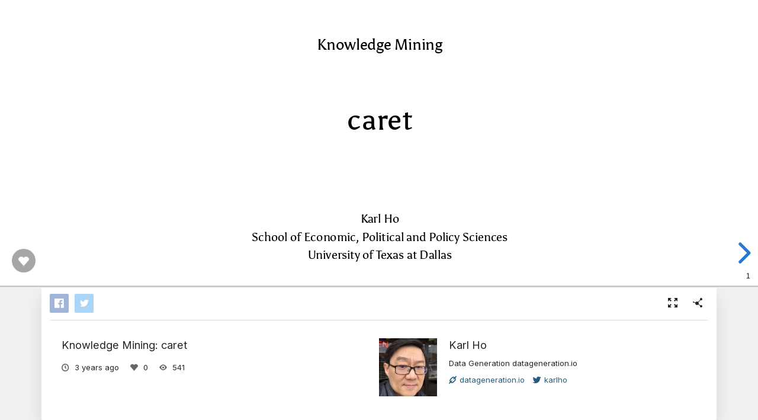

--- FILE ---
content_type: text/html; charset=utf-8
request_url: https://slides.com/karlho/knowledge-mining-supervised-learning-tree-based-methods-f31dc3
body_size: 8975
content:
<!DOCTYPE html>
<html class="sl-root decks show " data-account=""  lang="en">
  <head>
    <meta charset="utf-8" />

    <title>Knowledge Mining: caret</title>
    <meta name="description" content="A presentation created with Slides." />
    <meta name="viewport" content="initial-scale=1.0" />

    <meta name="theme-color" content="#2f2f33" />

    <meta property="og:title" content="Knowledge Mining: caret" />
    <meta property="og:description" content="A presentation created with Slides." />
    <meta property="og:site_name" content="Slides" />
    <meta property="og:image" content="https://media.slid.es/thumbnails/20e756fb8aebf771b65ad039fc5ef20e/thumb.jpg?1682097919" />
    <meta property="og:type" content="article" />
    <meta property="og:url" content="https://slides.com/karlho/knowledge-mining-supervised-learning-tree-based-methods-f31dc3" />
    <meta property="fb:app_id" content="146002942236376" />

    <meta name="mobile-web-app-capable" content="yes" />
    <meta name="apple-mobile-web-app-capable" content="yes" />
    <meta name="msapplication-tap-highlight" content="no" />

    <link rel="icon" href="/favicon.ico">
    <link rel="canonical" href="https://slides.com/karlho/knowledge-mining-supervised-learning-tree-based-methods-f31dc3" />
    <link rel="manifest" href="/manifest.json">

    <link rel="preconnect" href="https://fonts.googleapis.com">
<link rel="preconnect" href="https://fonts.gstatic.com" crossorigin>
<link href="https://fonts.googleapis.com/css2?family=Inter:wght@400;500;600&display=swap" media="print" onload="this.onload=null;this.removeAttribute('media');" rel="stylesheet" data-application-font="inter">
<noscript>
  <link href="https://fonts.googleapis.com/css2?family=Inter:wght@400;500;600&display=swap" rel="stylesheet" data-application-font="inter">
</noscript>

    <link rel="stylesheet" media="all" href="//assets-v2.slid.es/assets/slides/slides-e4bce77e7bfd1ee1b97009bc63979436d231ccacef11289195bcd93c2abe43c7.css" />
    <link rel="stylesheet" media="all" href="//assets-v2.slid.es/assets/deck-consumption-476a66f831beae9b6123c2454cd4006289d55cd83d4a3be821f3ca0ad0425a4a.css" />
    	<link rel="stylesheet" media="all" href="//assets-v2.slid.es/assets/deck-v2-29ef053ca201f1a5ae0e2a05a67b6df8dbc44fd5f665d71f8df5d78f4e5b95e7.css" />



<style id="user-css-output" type="text/css"></style>

    <meta name="csrf-param" content="authenticity_token" />
<meta name="csrf-token" content="5GUJmTuKLmzINCHHzA5EQiNgtDMII4NDjxjEmQFJYQCmm2QcR+9INM1fqXIN3+vQlRkFd74IMGawZvvoxyqKNQ==" />
    <script async src="https://www.googletagmanager.com/gtag/js?id=G-LWVDH9STBJ"></script>
<script type="text/javascript">
  if( navigator.doNotTrack !== '1' && !/dnt=1/.test( window.location.search ) ) {
    window.slidesMeasurementId = 'G-LWVDH9STBJ';
    window.dataLayer = window.dataLayer || [];
    function gtag(){dataLayer.push(arguments);}
    gtag('js', new Date());
    gtag('config', 'G-LWVDH9STBJ', {
      page_title: 'decks-show'
    });

  }
</script>

    	<meta name="twitter:card" content="summary_large_image">
	<meta name="twitter:site" content="@Slides">
	<meta name="twitter:title" content="Knowledge Mining: caret">
	<meta name="twitter:description" content="A presentation created with Slides.">
	<meta name="twitter:image" content="https://media.slid.es/thumbnails/20e756fb8aebf771b65ad039fc5ef20e/thumb.jpg?1682097919">
	<meta name="apple-mobile-web-app-status-bar-style" content="black-translucent">

  </head>
  <body >
    
    <div id="container" class="container">
      

<header class="global-header show-on-scroll">
  <div class="wrapper">
    <div class="slides-logo logo-animation">
      <a class="symbol" href="/" aria-label="Go to the Slides homepage">
        <div class="box-1"></div>
        <div class="box-2"></div>
        <div class="box-3"></div>
      </a>
      <a class="word" href="/" aria-label="Go to the Slides homepage"></a>
    </div>
    <div class="nav-wrapper">
        <ul class="nav nav-full">
          <li class="nav-item " data-page-id="home/explore">
            <a class="nav-item-anchor" href="/explore"><span class="nav-item-label wide">Presentations</span></a>
          </li>
          <li class="nav-item " data-page-id="home/templates">
            <a class="nav-item-anchor" href="/templates"><span class="nav-item-label wide">Templates</span></a>
          </li>
          <li class="nav-item " data-page-id="home/features">
            <a class="nav-item-anchor" href="/features"><span class="nav-item-label">Features</span></a>
          </li>
          <li class="nav-item " data-page-id="marketing/teams">
            <a class="nav-item-anchor" href="/for-teams"><span class="nav-item-label wide">Teams</span></a>
          </li>
          <li class="nav-item " data-page-id="static/pricing">
            <a class="nav-item-anchor" href="/pricing?h=1"><span class="nav-item-label">Pricing</span></a>
          </li>
          <li class="nav-item-divider hide-in-overlay-menu"></li>
          <li class="nav-item hide-in-overlay-menu" data-page-id="sessions/new">
            <a class="nav-item-anchor" href="/users/sign_in"><span class="nav-item-label">Log in</span></a>
          </li>
          <li class="nav-item hide-in-overlay-menu nav-item-highlighted">
            <a class="nav-item-anchor" href="/pricing"><span class="nav-item-label">Sign up</span></a>
          </li>
        </ul>
        <ul class="nav nav-compact">
          <li class="nav-item" data-page-id="sessions/new">
            <a class="nav-item-anchor" href="/users/sign_in"><span class="nav-item-label">Log in</span></a>
          </li>
          <li class="nav-item">
            <a class="nav-item-anchor" href="/pricing"><span class="nav-item-label">Sign up</span></a>
          </li>
          <li class="nav-item menu-button nav-item-highlighted">
            <button class="nav-item-anchor">
              <span class="nav-item-label wide">Menu</span>
              <svg class="menu-arrow" viewBox="0 0 20 20" width="18" height="18" style="vertical-align: middle;">
                <path fill="currentColor" d="M4.516 7.548c0.436-0.446 1.043-0.481 1.576 0l3.908 3.747 3.908-3.747c0.533-0.481 1.141-0.446 1.574 0 0.436 0.445 0.408 1.197 0 1.615-0.406 0.418-4.695 4.502-4.695 4.502-0.217 0.223-0.502 0.335-0.787 0.335s-0.57-0.112-0.789-0.335c0 0-4.287-4.084-4.695-4.502s-0.436-1.17 0-1.615z"></path>
              </svg>
            </button>
          </li>
        </ul>
    </div>
  </div>
</header>


      
      <main id="main" class="main " role="main">
        







<div class="marquee">

	<div class="reveal-frame">
		<div class="reveal-viewport theme-font-asul theme-color-white-blue">
			<div class="reveal" lang="en">
				<div class="slides">
					<section data-id="dbf72f46625e8ee070e9d8560d8ded83"><title>Social and Political Data Science: Introduction</title>
<div class="sl-block" data-block-type="text" style="width: 872px; left: 46px; top: 70px; height: auto;" data-block-id="af0f4f1effc211b5b1e9cc570ae97420">
    <div class="sl-block-content" data-placeholder-tag="h1" data-placeholder-text="Title Text" style="z-index: 10;">
<h3>Knowledge Mining</h3>
</div>
</div>
<div class="sl-block" data-block-type="text" style="height: auto; width: 960px; left: 2px; top: 523px;" data-block-id="d3a99bb4097b04185a36bb48b6a1d49e">
    <div class="sl-block-content" data-placeholder-tag="p" data-placeholder-text="Text" style="z-index: 11;">
        <p>Karl Ho</p>
        <p>School of Economic, Political and Policy Sciences</p>
        <p>University of Texas at Dallas</p>
    </div>
</div>
<div class="sl-block" data-block-type="text" style="height: auto; width: 763px; left: 101px; top: 240px;" data-block-id="ebc3e2008401c79f47e63442ae3779bd"><div class="sl-block-content" data-placeholder-tag="p" data-placeholder-text="Text" style="z-index: 12;"><h1>caret</h1></div></div></section><section data-id="88138aa73c7576fe08165f45cf4af51c">


<div class="sl-block" data-block-type="text" style="height: auto; width: 866px; left: 54px; top: 130px;" data-block-id="c7039c1a02d75a6bf8fbb70251176db0"><div class="sl-block-content fragment" data-placeholder-tag="p" data-placeholder-text="Text" style="z-index: 11; text-align: justify;" data-fragment-index="1">
<ul>
	<li class="fragment" data-fragment-index="2" style="text-align:left">The `caret` package (short for Classification And REgression Training) is a comprehensive library authored by Max Kuhn to implement machine learning models.</li>
	<li class="fragment" data-fragment-index="3" style="text-align:left">It organizes the process of creating, training, and evaluating machine learning models in R under one package.</li>
	<li class="fragment" data-fragment-index="4" style="text-align:left">The caret package provides a unified interface to numerous machine learning algorithms, simplifying the process of building, training, and evaluating models.</li>
	<li class="fragment" data-fragment-index="5" style="text-align:left">It streamlines data preprocessing, feature selection, model training, hyperparameter tuning, and performance evaluation.</li>
	<li class="fragment" data-fragment-index="6" style="text-align:left">The package includes functions for data splitting, pre-processing, feature selection, model tuning using resampling, and variable importance estimation.</li>
</ul>

<p> </p>
</div></div>


<div class="sl-block" data-block-type="text" style="width: 655px; left: 153px; top: 33px; height: auto;" data-block-id="eeda514d9990d6b6292fba1aabf5dc18">
    <div class="sl-block-content fragment" data-placeholder-tag="h1" data-placeholder-text="Title Text" style="z-index: 12;" data-fragment-index="0"><h2>What is caret?</h2></div>
</div>
</section><section data-id="56ea6e0847470e1900a1b1e63b775086">


<div class="sl-block" data-block-type="text" style="height: auto; width: 866px; left: 54px; top: 130px;" data-block-id="ad3bfdfc5e9c3346b5e0290310891881"><div class="sl-block-content fragment" data-placeholder-tag="p" data-placeholder-text="Text" style="z-index: 10; text-align: justify;" data-fragment-index="1">
<ul>
	<li class="fragment" data-fragment-index="2" style="text-align:left">Kuhn, Max and Kjell Johnson. 2013. <em>Applied Predictive Modeling</em>.  New York, NY: Springer.</li>
	<li class="fragment" data-fragment-index="2" style="text-align:left">Kuhn, M. 2008. Building Predictive Models in R Using the caret Package. <em>Journal of Statistical Software</em>, 28(5), 1-26. URL: http://www.jstatsoft.org/v28/i05/.</li>
	<li class="fragment" data-fragment-index="2" style="text-align:left">Kuhn, Max, Jed Wing, Steve Weston, Andre Williams, Chris Keefer, Allan Engelhardt, Tony Cooper, Zachary Mayer, Brenton Kenkel, and R. Core Team. 2020. "Package ‘caret’." <em>The R Journal </em>223, no. 7 .  https://cran.radicaldevelop.com/web/packages/caret/caret.pdf (2023)</li>
	<li class="fragment" data-fragment-index="2" style="text-align:left">Official GitHub: <a href="https://topepo.github.io/caret/" target="_blank">https://topepo.github.io/caret/</a>.</li>
</ul>

<p> </p>
</div></div>


<div class="sl-block" data-block-type="text" style="width: 655px; left: 153px; top: 33px; height: auto;" data-block-id="4d886a922628f0d24ba8ab31daffea5e">
    <div class="sl-block-content fragment" data-placeholder-tag="h1" data-placeholder-text="Title Text" style="z-index: 11;" data-fragment-index="0"><h2>What is caret?</h2></div>
</div>
</section><section class="stack" data-id="648e92d42ea935333255518ff766f0d8"><section data-id="55dcfc281103835e8c942e193121cd70">


<div class="sl-block" data-block-type="text" style="height: auto; width: 919px; left: 14px; top: 82px;" data-block-id="a7722d47313fa1dc8a7161552dbb1975"><div class="sl-block-content" data-placeholder-tag="p" data-placeholder-text="Text" style="z-index: 10; text-align: justify;">
<p class="fragment" data-fragment-index="1">Cohen's Kappa adjusts for the possibility of agreement occurring by chance. It ranges from -1 to 1:</p>

<ul>
	<li class="fragment" data-fragment-index="2">A Kappa of 1 indicates perfect agreement between the model's predictions and the actual labels.</li>
	<li class="fragment" data-fragment-index="3">A Kappa of 0 signifies that the agreement is no better than what would be expected by chance alone.</li>
	<li class="fragment" data-fragment-index="4">A Kappa of -1 indicates complete disagreement between the predictions and actual labels.</li>
</ul>
</div></div>


<div class="sl-block" data-block-type="text" style="width: 655px; left: 160px; top: 0px; height: auto;" data-block-id="cfebf6412c8c1e4d30321a731ef234e7">
    <div class="sl-block-content fragment" data-placeholder-tag="h1" data-placeholder-text="Title Text" style="z-index: 11;" data-fragment-index="0"><h2>Kappa</h2></div>
</div>
</section><section data-id="fa0cf2c8ce0fcd4a6309cac97dc053cd">


<div class="sl-block" data-block-type="text" style="height: auto; width: 919px; left: 14px; top: 82px;" data-block-id="fcea641c65c7e644cbe4b9ca0b57d272"><div class="sl-block-content" data-placeholder-tag="p" data-placeholder-text="Text" style="z-index: 10; text-align: justify;">
<p>Kappa is  one of the metrics to evaluate the model's performance. The Kappa value, along with other metrics like Accuracy, Sensitivity, and Specificity, can help you better understand the strengths and weaknesses of your model.</p>

<ul>
	<li>It is important to note that Kappa should be interpreted in the context of the specific problem and dataset you are working with.</li>
	<li>A Kappa value closer to 1 is generally considered good, but it depends on the domain and the problem you are trying to solve.</li>
	<li>In some applications, a Kappa value above 0.6 might be considered satisfactory, while in others, a value above 0.8 might be required.</li>
</ul>
</div></div>


<div class="sl-block" data-block-type="text" style="width: 655px; left: 160px; top: 0px; height: auto;" data-block-id="d39ebfa6b6362fc2db52d5c061a9b56d">
    <div class="sl-block-content fragment" data-placeholder-tag="h1" data-placeholder-text="Title Text" style="z-index: 11;" data-fragment-index="0"><h2>Kappa</h2></div>
</div>
</section></section><section class="stack" data-id="cd25bdd3d54a15c7d8a12b77fe66e7bb"><section data-id="7ef0d73463a36b0bf70377b4dec9678f">





<div class="sl-block" data-block-type="text" style="width: 794px; left: 80px; top: 49px; height: auto;" data-block-id="2065424280a6af7d09db05203923fd62">
    <div class="sl-block-content fragment" data-placeholder-tag="h1" data-placeholder-text="Title Text" style="z-index: 10;" data-fragment-index="0"><h2>Mean Absolute Error (MAE)</h2></div>
</div>
<div class="sl-block" data-block-type="text" data-name="text-ee4703" data-block-id="c676b1b0cf90366c40d34faac2804633" style="height: auto; width: 600px; left: 160px; top: 391px;"><div class="sl-block-content fragment" data-placeholder-tag="p" data-placeholder-text="Text" style="z-index: 11;" data-fragment-index="2"><p>$$ \text{MAE} = \frac{1}{n} \sum_{i=1}^{n} |y_i - \hat{y}_i| $$</p></div></div>
<div class="sl-block" data-block-type="text" data-name="text-3c8331" data-block-id="bae8d1d2570fc624408fffe8d65c839b" style="height: auto; width: 800px; left: 80px; top: 140px;"><div class="sl-block-content fragment" data-placeholder-tag="p" data-placeholder-text="Text" style="z-index: 12;" data-fragment-index="1"><p style="text-align:left">Mean Absolute Error is a metric evaluating the performance of regression models. It measures the average of the absolute differences between the predicted values and the actual (ground truth) values.  It is a clear, interpretable value representing the average magnitude of the prediction errors, without considering the direction of the error.</p></div></div>
<div class="sl-block" data-block-type="text" data-name="text-1052a8" data-block-id="e0a62037103806e878116f177c79f078" style="height: auto; width: 861px; left: 80px; top: 490px;"><div class="sl-block-content fragment" data-placeholder-tag="p" data-placeholder-text="Text" style="z-index: 13; font-size: 85%;" data-fragment-index="3">
<p style="text-align:left">where:</p>

<ul>
	<li class="fragment" data-fragment-index="4">\(n\) is the number of observations in the dataset</li>
	<li class="fragment" data-fragment-index="5">\(y_i\) is the actual value for observation \(i\)</li>
	<li class="fragment" data-fragment-index="6">\(\hat{y}_i\) is the predicted value for observation i</li>
	<li class="fragment" data-fragment-index="7">\(|y_i - \hat{y}_i|\) is the absolute difference between the actual and predicted values</li>
</ul>
</div></div></section><section data-id="60514e3d463a54ba015180627c6d98a1">





<div class="sl-block" data-block-type="text" style="width: 794px; left: 80px; top: 49px; height: auto;" data-block-id="6f8febe22d4b967a5a8d65ec5b999d27">
    <div class="sl-block-content" data-placeholder-tag="h1" data-placeholder-text="Title Text" style="z-index: 10;"><h2>Mean Absolute Error (MAE)</h2></div>
</div>
<div class="sl-block" data-block-type="text" data-name="text-3c8331" style="height: auto; width: 800px; left: 80px; top: 140px;" data-block-id="d562aa642c10070eb2b249603e5cc701"><div class="sl-block-content fragment" data-placeholder-tag="p" data-placeholder-text="Text" style="z-index: 12;" data-fragment-index="0"><ul>
	<li style="text-align: left;" class="fragment" data-fragment-index="1">Lower MAE values indicate better model performance, as the average error between the predicted and actual values is smaller. However, it's essential to interpret the MAE value in the context of the specific problem, as the range of acceptable values may vary depending on the domain and the scale of the target variable.</li>
	<li style="text-align: left;" class="fragment" data-fragment-index="2">When comparing models, the one with the lowest MAE is generally considered to have better predictive performance, assuming the same dataset and target variable.</li>
	<li style="text-align: left;" class="fragment" data-fragment-index="3">However, it's a good idea to consider multiple evaluation metrics, such as RMSE (Root Mean Squared Error) and R-squared, to get a comprehensive understanding of a model's performance.</li>
</ul></div></div></section></section><section data-id="185b85cb77d0d240e0462d3ce174af1b" data-auto-animate="">





<div class="sl-block" data-block-type="text" style="width: 794px; left: 80px; top: 49px; height: auto;" data-block-id="f20494f0b72bc7c759aab984552bdf10" data-name="text-4795b0">
    <div class="sl-block-content fragment" data-placeholder-tag="h1" data-placeholder-text="Title Text" style="z-index: 10;" data-fragment-index="0"><h2>Sensitivity &amp; Specificity</h2></div>
</div>


<div class="sl-block" data-block-type="image" style="width: 663.669px; height: 574.5px; left: 136.331px; top: 123px;" data-name="image-cdfc5c" data-block-id="58de15dd7081830112a4f7e3ef8a96b8"><div class="sl-block-content fragment" style="z-index: 12;" data-fragment-index="1"><img class="" data-natural-width="1042" data-natural-height="902" data-lazy-loaded="" data-src="https://topepo.github.io/caret/premade/cm.jpg"></div></div>
<div class="sl-block" data-block-type="text" style="height: auto; width: 279px; left: 681px; top: 678px;" data-name="text-480c10" data-block-id="8932688d9b9204429cf00b5bf597e96e"><div class="sl-block-content fragment" data-placeholder-tag="p" data-placeholder-text="Text" style="z-index: 13; font-size: 57%;" data-fragment-index="1"><p>Max Kuhn: <a href="https://topepo.github.io/caret/measuring-performance.html" target="_blank">The caret package </a></p></div></div></section><section data-auto-animate="" data-id="c94a2d07b71f67209a879b5c9bdbf501">





<div class="sl-block" data-block-type="text" style="width: 794px; left: 80px; top: 49px; height: auto;" data-name="text-4795b0" data-block-id="681f8ffc2055fcb7e5f830d93ed84db2">
    <div class="sl-block-content" data-placeholder-tag="h1" data-placeholder-text="Title Text" style="z-index: 10;"><h2>Sensitivity &amp; Specificity</h2></div>
</div>


<div class="sl-block" data-block-type="image" style="width: 783.233px; height: 678px; left: 0px; top: 0px; min-width: 1px; min-height: 1px;" data-name="image-cdfc5c" data-block-id="f8ce5ab5e180ea22c7b30a85010b02ac"><div class="sl-block-content" style="z-index: 12;"><img class="" data-natural-width="1042" data-natural-height="902" data-lazy-loaded="" data-src="https://topepo.github.io/caret/premade/cm.jpg"></div></div>
<div class="sl-block" data-block-type="text" style="height: auto; width: 279px; left: 681px; top: 678px;" data-name="text-480c10" data-block-id="1df53737582509c605a0c478dd48175e"><div class="sl-block-content" data-placeholder-tag="p" data-placeholder-text="Text" style="z-index: 13; font-size: 57%;"><p>Max Kuhn: <a href="https://topepo.github.io/caret/measuring-performance.html" target="_blank">The caret package </a></p></div></div>
<div class="sl-block" data-block-type="text" style="height: auto; width: 279px; left: 643.733px; top: 49px;" data-name="text-b744e6" data-block-id="c2aa216c4cda054729e14f19cdbe8aae"><div class="sl-block-content fragment" data-placeholder-tag="p" data-placeholder-text="Text" style="z-index: 14; border-style: solid; border-color: rgb(255, 0, 0); border-width: 4px;" data-fragment-index="0"><p><span style="color:#FF0000">A and D are correct predictions</span></p></div></div></section>
				</div>
				<div class="deck-kudos">
					<button class="kudos-button kudos-trigger" data-kudos-id="2599619" data-kudoed-by-user="false">
						<div class="kudos-heart">
							<span class="kudos-icon icon i-heart-fill"></span>
						</div>
						<div class="kudos-count" data-kudos-value="0" data-kudos-id="2599619"></div>
					</button>
				</div>
			</div>
		</div>
	</div>

	<div class="pill summary-pill">
		<div class="pill-picture" style="background-image: url(https://media.slid.es/avatars/757574/KarlHoPicture.jpg)"></div>
		<div class="pill-content">
			<h4 class="pill-title">Knowledge Mining: caret</h4>
			<p class="pill-description">By Karl Ho</p>
		</div>
	</div>

	<div class="pill instructions-pill">
		<div class="pill-picture"></div>
		<div class="pill-content">
			<h4 class="pill-title"></h4>
			<p class="pill-description"></p>
		</div>
	</div>

</div>


<div class="column">
	<header class="deck-card">
		<div class="deck-card-header">
			<div class="deck-sharing">
				<div class="deck-social">
					<a href="#" class="deck-social-button facebook-share-button" data-tooltip="Share on Facebook">
					</a>
					<a href="#" class="deck-social-button twitter-share-button" data-tooltip="Share on Twitter">
						<span class="icon i-twitter"></span>
					</a>
				</div>
			</div>

			<div class="deck-options">
				<a class="button white fullscreen-button" data-tooltip="Fullscreen" href="/karlho/knowledge-mining-supervised-learning-tree-based-methods-f31dc3/fullscreen"><span class="icon i-fullscreen"></span></a>
				<button class="button white share-button" data-tooltip="Share"><span class="icon i-share"></span></button>
			</div>
		</div>

		<div class="clear"></div>

		<div class="deck-card-body">
			<div class="deck-info">
				<h1 class="title">Knowledge Mining: caret</h1>
				<ul class="deck-meta">
					<li data-tooltip="Published date" data-tooltip-delay="500">
						<span class="icon i-clock"></span>
						<time class="value ago" datetime="2023-04-21 17:24:24 UTC"></time>
					</li>
					<li data-tooltip="Kudos" data-tooltip-delay="500">
						<span class="icon i-heart-fill"></span>
						<span class="value" data-kudos-value="0" data-kudos-id="2599619"></span>
					</li>
					<li data-tooltip="Views" data-tooltip-delay="500">
						<span class="icon i-eye"></span>
						<span class="value">541</span>
					</li>
				</ul>
			</div>

			<div class="user-info">
	<div class="picture" style="background-image: url(https://media.slid.es/avatars/757574/KarlHoPicture.jpg)"></div>
	<div class="text">
		<h3 class="title">
			<a href="/karlho" class="username">Karl Ho</a>
		</h3>
			<p class="description">Data Generation
datageneration.io</p>
		<ul class="links">
			 <li><a target="_blank" rel="" href="http://datageneration.io"><span class="icon i-link"></span>datageneration.io</a></li> 
			 <li><a href="https://twitter.com/karlho" target="_blank"><span class="icon i-twitter"></span>karlho</a></li> 
		</ul>
	</div>
	<div class="clear"></div>
</div>

			<div class="clear"></div>
		</div>
	</header>

	<section class="deck-list related-decks">
		<h2>More from <a href="/karlho">Karl Ho</a></h2>
		<ul class="carousel">
			<li class="sl-deck-thumbnail" data-preview-url="/karlho/tsa_job2025">
  <a class="deck-link" href="/karlho/tsa_job2025"></a>
  <div class="deck-thumb">
      <img class="deck-thumb-image" data-src="https://media.slid.es/thumbnails/86b123a134b0bf515093b78c6ac9407e/thumb.jpg?1761942979" />
  </div>
  <footer class="deck-details">
    <div class="top">
      <div class="title">Copy of Executive report: UTD Taiwan Studies Initiative</div>
    </div>
    <div class="bottom">
      <a class="author" href="/karlho">
        <span class="picture" style="background-image: url(https://media.slid.es/avatars/757574/KarlHoPicture.jpg)"></span>
        <span class="name">Karl Ho</span>
      </a>
      <div class="stats">
        <div>196<span class="icon i-eye"></span></div>
      </div>
    </div>
  </footer>
</li>
<li class="sl-deck-thumbnail" data-preview-url="/karlho/tsi_executivereport_2025">
  <a class="deck-link" href="/karlho/tsi_executivereport_2025"></a>
  <div class="deck-thumb">
      <img class="deck-thumb-image" data-src="https://media.slid.es/thumbnails/4951731de731de79da7e2023cce3dfb3/thumb.jpg?1760680531" />
  </div>
  <footer class="deck-details">
    <div class="top">
      <div class="title">Executive report: UTD Taiwan Studies Initiative</div>
    </div>
    <div class="bottom">
      <a class="author" href="/karlho">
        <span class="picture" style="background-image: url(https://media.slid.es/avatars/757574/KarlHoPicture.jpg)"></span>
        <span class="name">Karl Ho</span>
      </a>
      <div class="stats">
        <div>260<span class="icon i-eye"></span></div>
      </div>
    </div>
  </footer>
</li>
<li class="sl-deck-thumbnail" data-preview-url="/karlho/datavisualization_timeseriesdata">
  <a class="deck-link" href="/karlho/datavisualization_timeseriesdata"></a>
  <div class="deck-thumb">
      <img class="deck-thumb-image" data-src="https://media.slid.es/thumbnails/05959a3a590aff066f6d313acf4d82ae/thumb.jpg?1637300706" />
  </div>
  <footer class="deck-details">
    <div class="top">
      <div class="title">Data Visualization: Time series data</div>
    </div>
    <div class="bottom">
      <a class="author" href="/karlho">
        <span class="picture" style="background-image: url(https://media.slid.es/avatars/757574/KarlHoPicture.jpg)"></span>
        <span class="name">Karl Ho</span>
      </a>
      <div class="stats">
        <div>324<span class="icon i-eye"></span></div>
      </div>
    </div>
  </footer>
</li>
<li class="sl-deck-thumbnail" data-preview-url="/karlho/datamethods_spatialdata">
  <a class="deck-link" href="/karlho/datamethods_spatialdata"></a>
  <div class="deck-thumb">
      <img class="deck-thumb-image" data-src="https://media.slid.es/thumbnails/0bf411cf0f07d89242b9622af023a230/thumb.jpg?1634068723" />
  </div>
  <footer class="deck-details">
    <div class="top">
      <div class="title">Data Methods:                        Spatial Data</div>
    </div>
    <div class="bottom">
      <a class="author" href="/karlho">
        <span class="picture" style="background-image: url(https://media.slid.es/avatars/757574/KarlHoPicture.jpg)"></span>
        <span class="name">Karl Ho</span>
      </a>
      <div class="stats">
        <div>321<span class="icon i-eye"></span></div>
      </div>
    </div>
  </footer>
</li>

		</ul>
	</section>

</div>
      </main>
      <footer class="global-footer ">
    <div class="global-footer-links">
      <div class="link-group">
        <h4>Tour</h4>
        <a href="https://slides.com/explore">Presentations</a>
        <a href="https://slides.com/recent">Trending decks</a>
        <a href="https://slides.com/templates">Templates</a>
        <a href="https://slides.com/features">Features</a>
        <a href="https://slides.com/pricing">Pricing</a>
        <a href="https://slides.com/for-teams">Slides for Teams</a>
        <a href="https://slides.com/for-developers">Slides for Developers</a>
      </div>

      <div class="link-group">
        <h4>Help</h4>
        <a href="https://help.slides.com" target="_blank" rel="noopener">Forum</a>
        <a href="https://help.slides.com/knowledgebase" target="_blank" rel="noopener">Knowledge Base</a>
        <a href="https://slides.com/developers">Developers Docs</a>
        <a href="https://help.slides.com" data-feedback-mode="smartvote">Leave Feedback</a>
        <a href="https://help.slides.com" data-feedback-mode="contact">Report an Issue</a>
      </div>

      <div class="link-group">
        <h4>Company</h4>
        <a href="https://slides.com/news">News</a>
        <a href="https://slides.com/changelog">Changelog</a>
        <a href="https://slides.com/about">About Slides</a>
        <a href="https://slides.com/security">Security</a>
        <a href="https://slides.com/partners">Partners</a>
      </div>

      <div class="link-group">
        <h4>Resources</h4>
        <a href="https://slides.com/slides-ai-gpt">Make slides with AI</a>
        <a href="https://slides.com/embed-google-maps">Embed Google Maps</a>
        <a href="https://slides.com/embed-google-forms">Embed Google Forms</a>
        <a href="https://slides.com/embed-youtube">Embed YouTube</a>
        <a href="https://slides.com/import-pdf">Convert PDF to Slides</a>
        <a href="https://slides.com/import-ppt">Convert PPT to Slides</a>
        <a href="https://slides.com/tools/markdown-to-presentation">Convert Markdown to Slides</a>
      </div>
    </div>

    <div class="global-footer-bottom">
      <div class="social">
        <a href="https://twitter.com/slides" target="_blank" rel="noopener" class="twitter-link" aria-label="Go to Slides' Twitter profile">
          <svg xmlns="http://www.w3.org/2000/svg" width="34" height="32" viewBox="0 0 34 32"><path fill="currentColor" d="M33.482 5.964q0 .179-.089.321-1.143 1.857-3.196 3.393v.589q.071 4.054-1.786 8.161-2.393 5.304-7.098 8.295T10.75 29.714q-4.732 0-8.929-2.179-1.143-.589-1.554-.893-.268-.214-.268-.482 0-.232.17-.402t.402-.17q.25 0 .786.045t.804.045q3.643 0 6.696-1.893-1.839-.429-3.232-1.714t-1.982-3.089q-.036-.143-.036-.196 0-.214.161-.384t.393-.17q.089 0 .25.036t.214.036q-1.589-.982-2.536-2.625t-.946-3.5q0-.268.205-.455t.491-.188q.179 0 .625.205t.536.241q-1.643-1.964-1.643-4.571 0-.911.259-1.929t.723-1.696q.179-.286.446-.286.286 0 .482.214 1.357 1.5 1.964 2.054 2.196 1.982 4.929 3.17t5.661 1.438q-.071-.375-.071-.875 0-2.982 2.116-5.098t5.098-2.116q2.911 0 5.036 2.036 1.696-.357 3.732-1.464.143-.089.286-.089.232 0 .402.17t.17.402q0 .429-.5 1.304t-.911 1.357q.125-.036.536-.188t.768-.286.429-.134q.232 0 .402.17t.17.402z"/></svg>
        </a>
        <a href="https://facebook.com/slidesapp" target="_blank" rel="noopener" class="facebook-link" aria-label="Go to Slides' Facebook profile">
          <svg xmlns="http://www.w3.org/2000/svg" width="14" height="32" viewBox="0 0 14 32"><path fill="currentColor" d="M10 7.339q-.875 0-1.107.277t-.232 1.188v1.571h3.875q.286 0 .482.214.196.232.179.518l-.25 3.571q-.036.268-.223.455t-.455.188H8.662v13.714q0 .286-.196.482t-.464.196H3.538q-.286 0-.482-.196t-.196-.482V15.321H.681q-.286 0-.482-.205t-.196-.491v-3.571q0-.286.196-.482t.482-.196H2.86V8.537q0-3.161 1.571-4.705t4.768-1.545q2.143 0 4.018.536.25.071.393.286t.107.464l-.482 3.482q-.036.286-.286.464-.25.161-.536.107-1.357-.286-2.411-.286z"/></svg>
        </a>
      </div>
      <div class="legal">
        <a href="https://slides.com/terms">Terms</a>
        &bull; <a href="https://slides.com/privacy?root=true">Privacy</a>
        &bull; <span class="copyright">&copy;&nbsp;2025&nbsp;Slides,&nbsp;Inc.</span>
      </div>
    </div>
</footer>

    </div> <!--! end of #container -->
    
<script>
	var SLConfig = {"deck":{"id":2599619,"slug":"knowledge-mining-supervised-learning-tree-based-methods-f31dc3","title":"Knowledge Mining: caret","description":"","width":960,"height":700,"margin":0.05,"visibility":"all","published_at":"2023-04-21T17:24:24.878Z","sanitize_messages":null,"thumbnail_url":"https://s3.amazonaws.com/media-p.slid.es/thumbnails/20e756fb8aebf771b65ad039fc5ef20e/thumb.jpg?1682097919","view_count":541,"user":{"id":757574,"username":"karlho","name":"Karl Ho","description":"Data Generation\r\ndatageneration.io","thumbnail_url":"https://media.slid.es/avatars/757574/KarlHoPicture.jpg","account_type":"lite","team_id":null,"settings":{"id":608111,"present_controls":true,"present_upsizing":true,"present_pointer":false,"present_notes":false,"default_deck_tag_id":null}},"background_transition":"slide","transition":"slide","theme_id":null,"theme_font":"asul","theme_color":"white-blue","auto_slide_interval":0,"comments_enabled":false,"forking_enabled":false,"rolling_links":false,"center":false,"shuffle":false,"should_loop":false,"share_notes":false,"slide_number":true,"slide_count":11,"rtl":false,"version":2,"collaborative":false,"deck_user_editor_limit":1,"data_updated_at":1745361265415,"font_typekit":null,"font_google":null,"time_limit":null,"navigation_mode":"default","upsizing_enabled":true,"language":"en"},"user":{"id":757574,"username":"karlho","name":"Karl Ho","description":"Data Generation\r\ndatageneration.io","thumbnail_url":"https://media.slid.es/avatars/757574/KarlHoPicture.jpg","account_type":"lite","team_id":null,"settings":{"id":608111,"present_controls":true,"present_upsizing":true,"present_pointer":false,"present_notes":false,"default_deck_tag_id":null}}};
</script>
    <script src="//assets-v2.slid.es/assets/deck-consumption-41d2ce67942d58a9a0e852644e44cd1800281648a38b0689e4ad583f6c434ad2.js" defer="defer"></script>
    	<script src="//assets-v2.slid.es/assets/deck-8e972532238cc0d63b8ef575b6f883fa8a97aca91876fdb89ad548accacf5675.js" defer="defer"></script>
	



    
  </body>
</html>


--- FILE ---
content_type: text/css
request_url: https://assets-v2.slid.es/assets/deck-consumption-476a66f831beae9b6123c2454cd4006289d55cd83d4a3be821f3ca0ad0425a4a.css
body_size: 42004
content:
/*! normalize.css v2.1.0 | MIT License | git.io/normalize */article,aside,details,figcaption,figure,footer,header,hgroup,main,nav,section,summary{display:block}audio,canvas,video{display:inline-block}audio:not([controls]){display:none;height:0}[hidden]{display:none}html{font-family:sans-serif;-webkit-text-size-adjust:100%;-ms-text-size-adjust:100%}body{margin:0}a:focus{outline:thin dotted}a:active,a:hover{outline:0}h1{font-size:2em;margin:0.67em 0}abbr[title]{border-bottom:1px dotted}b,strong{font-weight:bold}dfn{font-style:italic}hr{-webkit-box-sizing:content-box;box-sizing:content-box;height:0}mark{background:#ff0;color:#000}code,kbd,pre,samp{font-family:monospace, serif;font-size:1em}pre{white-space:pre-wrap}q{quotes:"\201C" "\201D" "\2018" "\2019"}small{font-size:80%}sub,sup{font-size:75%;line-height:0;position:relative;vertical-align:baseline}sup{top:-0.5em}sub{bottom:-0.25em}img{border:0}svg:not(:root){overflow:hidden}figure{margin:0}fieldset{border:1px solid #c0c0c0;margin:0 2px;padding:0.35em 0.625em 0.75em}legend{border:0;padding:0}button,input,select,textarea{font-family:inherit;font-size:100%;margin:0}button,input{line-height:normal}button,select{text-transform:none}button,html input[type="button"],input[type="reset"],input[type="submit"]{-webkit-appearance:button;cursor:pointer}button[disabled],html input[disabled]{cursor:default}input[type="checkbox"],input[type="radio"]{-webkit-box-sizing:border-box;box-sizing:border-box;padding:0}input[type="search"]{-webkit-appearance:textfield;-webkit-box-sizing:content-box;box-sizing:content-box}input[type="search"]::-webkit-search-cancel-button,input[type="search"]::-webkit-search-decoration{-webkit-appearance:none}button::-moz-focus-inner,input::-moz-focus-inner{border:0;padding:0}textarea{overflow:auto;vertical-align:top}table{border-collapse:collapse;border-spacing:0}.sp-container{position:absolute;top:0;left:0;display:inline-block;*display:inline;*zoom:1;z-index:9999994;overflow:hidden}.sp-container.sp-flat{position:relative}.sp-container,.sp-container *{-webkit-box-sizing:content-box;box-sizing:content-box}.sp-top{position:relative;width:100%;display:inline-block}.sp-top-inner{position:absolute;top:0;left:0;bottom:0;right:0}.sp-color{position:absolute;top:0;left:0;bottom:0;right:20%}.sp-hue{position:absolute;top:0;right:0;bottom:0;left:84%;height:100%}.sp-clear-enabled .sp-hue{top:33px;height:77.5%}.sp-fill{padding-top:80%}.sp-sat,.sp-val{position:absolute;top:0;left:0;right:0;bottom:0}.sp-alpha-enabled .sp-top{margin-bottom:18px}.sp-alpha-enabled .sp-alpha{display:block}.sp-alpha-handle{position:absolute;top:-4px;bottom:-4px;width:8px;margin-left:-3px;left:50%;cursor:pointer;background:rgba(255,255,255,0.8);border:1px solid rgba(0,0,0,0.8);border-radius:4px}.sp-alpha{display:none;position:absolute;bottom:-14px;right:0;left:0;height:8px}.sp-clear{display:none}.sp-clear.sp-clear-display{background-position:center}.sp-clear-enabled .sp-clear{display:block;position:absolute;top:0px;right:0;bottom:0;left:84%;height:28px}.sp-container,.sp-replacer,.sp-preview,.sp-dragger,.sp-slider,.sp-alpha,.sp-clear,.sp-alpha-handle,.sp-container.sp-dragging .sp-input,.sp-container button{-webkit-user-select:none;-moz-user-select:-moz-none;-o-user-select:none;-ms-user-select:none;user-select:none}.sp-container.sp-input-disabled .sp-input-container{display:none}.sp-container.sp-buttons-disabled .sp-button-container{display:none}.sp-container.sp-palette-buttons-disabled .sp-palette-button-container{display:none}.sp-palette-only .sp-picker-container{display:none}.sp-palette-disabled .sp-palette-container{display:none}.sp-selection-palette-disabled .sp-palette-row-selection{display:none}.sp-initial-disabled .sp-initial{display:none}.sp-sat{background-image:-webkit-gradient(linear, left top, right top, from(#fff), to(rgba(204,154,129,0)));background-image:linear-gradient(to right, #fff, rgba(204,154,129,0));-ms-filter:"progid:DXImageTransform.Microsoft.gradient(GradientType = 1, startColorstr=#FFFFFFFF, endColorstr=#00CC9A81)";filter:progid:DXImageTransform.Microsoft.gradient(GradientType = 1, startColorstr='#FFFFFFFF', endColorstr='#00CC9A81')}.sp-val{background-image:-webkit-gradient(linear, left bottom, left top, from(#000), to(rgba(204,154,129,0)));background-image:linear-gradient(to top, #000, rgba(204,154,129,0));-ms-filter:"progid:DXImageTransform.Microsoft.gradient(startColorstr=#00CC9A81, endColorstr=#FF000000)";filter:progid:DXImageTransform.Microsoft.gradient(startColorstr='#00CC9A81', endColorstr='#FF000000')}.sp-hue{background:-webkit-gradient(linear, left top, left bottom, from(red), color-stop(17%, #ff0), color-stop(33%, lime), color-stop(50%, cyan), color-stop(67%, blue), color-stop(83%, #f0f), to(red));background:linear-gradient(to bottom, red 0%, #ff0 17%, lime 33%, cyan 50%, blue 67%, #f0f 83%, red 100%)}.sp-1{height:17%;filter:progid:DXImageTransform.Microsoft.gradient(startColorstr='#ff0000', endColorstr='#ffff00')}.sp-2{height:16%;filter:progid:DXImageTransform.Microsoft.gradient(startColorstr='#ffff00', endColorstr='#00ff00')}.sp-3{height:17%;filter:progid:DXImageTransform.Microsoft.gradient(startColorstr='#00ff00', endColorstr='#00ffff')}.sp-4{height:17%;filter:progid:DXImageTransform.Microsoft.gradient(startColorstr='#00ffff', endColorstr='#0000ff')}.sp-5{height:16%;filter:progid:DXImageTransform.Microsoft.gradient(startColorstr='#0000ff', endColorstr='#ff00ff')}.sp-6{height:17%;filter:progid:DXImageTransform.Microsoft.gradient(startColorstr='#ff00ff', endColorstr='#ff0000')}.sp-hidden{display:none !important}.sp-cf:before,.sp-cf:after{content:"";display:table}.sp-cf:after{clear:both}.sp-cf{*zoom:1}@media (max-device-width: 480px){.sp-color{right:40%}.sp-hue{left:63%}.sp-fill{padding-top:60%}}.sp-dragger{border-radius:14px;height:14px;width:14px;margin:4px 0 0 4px;border:1px solid rgba(0,0,0,0.8);background:rgba(255,255,255,0.3);cursor:pointer;position:absolute;top:0;left:0}.sp-slider{position:absolute;top:0;cursor:pointer;height:6px;left:-3px;right:-3px;margin-top:2px;background:rgba(255,255,255,0.8);border:1px solid rgba(0,0,0,0.8);border-radius:4px}.sp-container{border-radius:0;background-color:#ECECEC;border:solid 1px #f0c49B;padding:0}.sp-container,.sp-container button,.sp-container input,.sp-color,.sp-hue,.sp-clear{font:normal 12px "Lucida Grande", "Lucida Sans Unicode", "Lucida Sans", Geneva, Verdana, sans-serif;-webkit-box-sizing:border-box;-ms-box-sizing:border-box;box-sizing:border-box}.sp-top{margin-bottom:3px}.sp-clear{border:solid 1px rgba(0,0,0,0.2)}.sp-input-container{float:right;width:100px;margin-bottom:4px}.sp-initial-disabled .sp-input-container{width:100%}.sp-input{font-size:12px !important;padding:4px;margin:0;width:100%;background:#fff;border:1px solid #ccc;color:#222}.sp-input:focus{border:1px solid #1baee1;outline:0}.sp-input.sp-validation-error{border:1px solid red;background:#fdd}.sp-picker-container,.sp-palette-container{float:left;position:relative;padding:10px;padding-bottom:300px;margin-bottom:-290px}.sp-picker-container{width:172px;border-left:solid 1px #fff}.sp-palette-container{border-right:solid 1px #ccc}.sp-palette-only .sp-palette-container{border:0}.sp-palette .sp-thumb-el{display:block;position:relative;float:left;width:24px;height:15px;margin:3px;cursor:pointer;border:solid 2px #ccc}.sp-palette .sp-thumb-el:hover,.sp-palette .sp-thumb-el.sp-thumb-active{border-color:#888}.sp-thumb-el{position:relative}.sp-initial{float:left}.sp-initial span{width:30px;height:25px;border:none;display:block;float:left;margin:0}.sp-initial .sp-clear-display{background-position:center}.sp-palette-button-container,.sp-button-container{float:right}.sp-replacer{margin:0;overflow:hidden;cursor:pointer;padding:4px;display:inline-block;*zoom:1;*display:inline;border:solid 1px #91765d;background:#eee;color:#333;vertical-align:middle}.sp-replacer:hover,.sp-replacer.sp-active{border-color:#F0C49B;color:#111}.sp-replacer.sp-disabled{cursor:default;border-color:silver;color:silver}.sp-dd{padding:2px 0;height:16px;line-height:16px;float:left;font-size:10px}.sp-preview{position:relative;width:25px;height:20px;border:solid 1px #222;margin-right:5px;float:left;z-index:0}.sp-palette{*width:220px;max-width:220px}.sp-palette .sp-thumb-el{width:16px;height:16px;margin:2px 1px;border:solid 1px #d0d0d0}.sp-container{padding-bottom:0}.sp-container button{background-color:#eeeeee;border:1px solid #ccc;outline:0;border-radius:2px;color:#333;font-size:14px;line-height:1;padding:5px 7px;text-align:center;vertical-align:middle}.sp-container button:hover{border:1px solid #888;cursor:pointer}.sp-container button:active{border:1px solid #333}.sp-cancel{font-size:11px;color:#d93f3f !important;margin:0;padding:2px;margin-right:5px;vertical-align:middle;text-decoration:none}.sp-cancel:hover{color:#d93f3f !important;text-decoration:underline}.sp-container button{background:transparent;font-size:12px;margin-top:10px}.sp-container button+button{margin-left:6px}.sp-palette span:hover,.sp-palette span.sp-thumb-active{border-color:#000}.sp-preview,.sp-alpha,.sp-thumb-el{position:relative;background-image:url([data-uri])}.sp-preview-inner,.sp-alpha-inner,.sp-thumb-inner{display:block;position:absolute;top:0;left:0;bottom:0;right:0}.sp-palette .sp-thumb-inner{background-position:50% 50%;background-repeat:no-repeat}.sp-palette .sp-thumb-light.sp-thumb-active .sp-thumb-inner{background-image:url([data-uri])}.sp-palette .sp-thumb-dark.sp-thumb-active .sp-thumb-inner{background-image:url([data-uri])}.sp-clear-display{background-repeat:no-repeat;background-position:center;background-image:url([data-uri])}.ladda-button{position:relative}.ladda-button .ladda-spinner{position:absolute;z-index:2;display:inline-block;width:32px;height:32px;top:50%;margin-top:-16px;opacity:0;pointer-events:none}.ladda-button .ladda-label{position:relative;z-index:3}.ladda-button .ladda-progress{position:absolute;width:0;height:100%;left:0;top:0;background:rgba(0,0,0,0.2);visibility:hidden;opacity:0;-webkit-transition:0.1s linear all !important;transition:0.1s linear all !important}.ladda-button[data-loading] .ladda-progress{opacity:1;visibility:visible}.ladda-button,.ladda-button .ladda-spinner,.ladda-button .ladda-label{-webkit-transition:0.3s cubic-bezier(0.175, 0.885, 0.32, 1.275) all !important;transition:0.3s cubic-bezier(0.175, 0.885, 0.32, 1.275) all !important}.ladda-button[data-style=zoom-in],.ladda-button[data-style=zoom-in] .ladda-spinner,.ladda-button[data-style=zoom-in] .ladda-label,.ladda-button[data-style=zoom-out],.ladda-button[data-style=zoom-out] .ladda-spinner,.ladda-button[data-style=zoom-out] .ladda-label{-webkit-transition:0.3s ease all !important;transition:0.3s ease all !important}.ladda-button[data-style=expand-right] .ladda-spinner{right:14px}.ladda-button[data-style=expand-right][data-size="s"] .ladda-spinner,.ladda-button[data-style=expand-right][data-size="xs"] .ladda-spinner{right:4px}.ladda-button[data-style=expand-right][data-loading]{padding-right:56px}.ladda-button[data-style=expand-right][data-loading] .ladda-spinner{opacity:1}.ladda-button[data-style=expand-right][data-loading][data-size="s"],.ladda-button[data-style=expand-right][data-loading][data-size="xs"]{padding-right:40px}.ladda-button[data-style=expand-left] .ladda-spinner{left:14px}.ladda-button[data-style=expand-left][data-size="s"] .ladda-spinner,.ladda-button[data-style=expand-left][data-size="xs"] .ladda-spinner{left:4px}.ladda-button[data-style=expand-left][data-loading]{padding-left:56px}.ladda-button[data-style=expand-left][data-loading] .ladda-spinner{opacity:1}.ladda-button[data-style=expand-left][data-loading][data-size="s"],.ladda-button[data-style=expand-left][data-loading][data-size="xs"]{padding-left:40px}.ladda-button[data-style=expand-up]{overflow:hidden}.ladda-button[data-style=expand-up] .ladda-spinner{top:-32px;left:50%;margin-left:-16px}.ladda-button[data-style=expand-up][data-loading]{padding-top:54px}.ladda-button[data-style=expand-up][data-loading] .ladda-spinner{opacity:1;top:14px;margin-top:0}.ladda-button[data-style=expand-up][data-loading][data-size="s"],.ladda-button[data-style=expand-up][data-loading][data-size="xs"]{padding-top:32px}.ladda-button[data-style=expand-up][data-loading][data-size="s"] .ladda-spinner,.ladda-button[data-style=expand-up][data-loading][data-size="xs"] .ladda-spinner{top:4px}.ladda-button[data-style=expand-down]{overflow:hidden}.ladda-button[data-style=expand-down] .ladda-spinner{top:62px;left:50%;margin-left:-16px}.ladda-button[data-style=expand-down][data-size="s"] .ladda-spinner,.ladda-button[data-style=expand-down][data-size="xs"] .ladda-spinner{top:40px}.ladda-button[data-style=expand-down][data-loading]{padding-bottom:54px}.ladda-button[data-style=expand-down][data-loading] .ladda-spinner{opacity:1}.ladda-button[data-style=expand-down][data-loading][data-size="s"],.ladda-button[data-style=expand-down][data-loading][data-size="xs"]{padding-bottom:32px}.ladda-button[data-style=slide-left]{overflow:hidden}.ladda-button[data-style=slide-left] .ladda-label{position:relative}.ladda-button[data-style=slide-left] .ladda-spinner{left:100%;margin-left:-16px}.ladda-button[data-style=slide-left][data-loading] .ladda-label{opacity:0;left:-100%}.ladda-button[data-style=slide-left][data-loading] .ladda-spinner{opacity:1;left:50%}.ladda-button[data-style=slide-right]{overflow:hidden}.ladda-button[data-style=slide-right] .ladda-label{position:relative}.ladda-button[data-style=slide-right] .ladda-spinner{right:100%;margin-left:-16px}.ladda-button[data-style=slide-right][data-loading] .ladda-label{opacity:0;left:100%}.ladda-button[data-style=slide-right][data-loading] .ladda-spinner{opacity:1;left:50%}.ladda-button[data-style=slide-up]{overflow:hidden}.ladda-button[data-style=slide-up] .ladda-label{position:relative}.ladda-button[data-style=slide-up] .ladda-spinner{left:50%;margin-left:-16px;margin-top:1em}.ladda-button[data-style=slide-up][data-loading] .ladda-label{opacity:0;top:-1em}.ladda-button[data-style=slide-up][data-loading] .ladda-spinner{opacity:1;margin-top:-16px}.ladda-button[data-style=slide-down]{overflow:hidden}.ladda-button[data-style=slide-down] .ladda-label{position:relative}.ladda-button[data-style=slide-down] .ladda-spinner{left:50%;margin-left:-16px;margin-top:-2em}.ladda-button[data-style=slide-down][data-loading] .ladda-label{opacity:0;top:1em}.ladda-button[data-style=slide-down][data-loading] .ladda-spinner{opacity:1;margin-top:-16px}.ladda-button[data-style=zoom-out]{overflow:hidden}.ladda-button[data-style=zoom-out] .ladda-spinner{left:50%;margin-left:-16px;-webkit-transform:scale(2.5);transform:scale(2.5)}.ladda-button[data-style=zoom-out] .ladda-label{position:relative;display:inline-block}.ladda-button[data-style=zoom-out][data-loading] .ladda-label{opacity:0;-webkit-transform:scale(0.5);transform:scale(0.5)}.ladda-button[data-style=zoom-out][data-loading] .ladda-spinner{opacity:1;-webkit-transform:none;transform:none}.ladda-button[data-style=zoom-in]{overflow:hidden}.ladda-button[data-style=zoom-in] .ladda-spinner{left:50%;margin-left:-16px;-webkit-transform:scale(0.2);transform:scale(0.2)}.ladda-button[data-style=zoom-in] .ladda-label{position:relative;display:inline-block}.ladda-button[data-style=zoom-in][data-loading] .ladda-label{opacity:0;-webkit-transform:scale(2.2);transform:scale(2.2)}.ladda-button[data-style=zoom-in][data-loading] .ladda-spinner{opacity:1;-webkit-transform:none;transform:none}.ladda-button[data-style=contract]{overflow:hidden;width:100px}.ladda-button[data-style=contract] .ladda-spinner{left:50%;margin-left:-16px}.ladda-button[data-style=contract][data-loading]{border-radius:50%;width:52px}.ladda-button[data-style=contract][data-loading] .ladda-label{opacity:0}.ladda-button[data-style=contract][data-loading] .ladda-spinner{opacity:1}.ladda-button[data-style=contract-overlay]{overflow:hidden;width:100px;-webkit-box-shadow:0px 0px 0px 3000px transparent;box-shadow:0px 0px 0px 3000px transparent}.ladda-button[data-style=contract-overlay] .ladda-spinner{left:50%;margin-left:-16px}.ladda-button[data-style=contract-overlay][data-loading]{border-radius:50%;width:52px;-webkit-box-shadow:0px 0px 0px 3000px rgba(0,0,0,0.8);box-shadow:0px 0px 0px 3000px rgba(0,0,0,0.8)}.ladda-button[data-style=contract-overlay][data-loading] .ladda-label{opacity:0}.ladda-button[data-style=contract-overlay][data-loading] .ladda-spinner{opacity:1}.ladda-button[data-style=zoom-in],.ladda-button[data-style=zoom-in] .ladda-spinner,.ladda-button[data-style=zoom-in] .ladda-label,.ladda-button[data-style=zoom-out],.ladda-button[data-style=zoom-out] .ladda-spinner,.ladda-button[data-style=zoom-out] .ladda-label,.ladda-button[data-style=expand-right],.ladda-button[data-style=expand-right] .ladda-spinner,.ladda-button[data-style=expand-right] .ladda-label{-webkit-transition:0.3s opacity ease, 0.3s visibility ease, 0.3s padding-right ease, 0.3s -webkit-transform ease !important;transition:0.3s opacity ease, 0.3s visibility ease, 0.3s padding-right ease, 0.3s -webkit-transform ease !important;transition:0.3s opacity ease, 0.3s visibility ease, 0.3s transform ease, 0.3s padding-right ease !important;transition:0.3s opacity ease, 0.3s visibility ease, 0.3s transform ease, 0.3s padding-right ease, 0.3s -webkit-transform ease !important}@-webkit-keyframes wobble{0%{-webkit-transform:none;transform:none}15%{-webkit-transform:translate3d(-25%, 0, 0) rotate3d(0, 0, 1, -5deg);transform:translate3d(-25%, 0, 0) rotate3d(0, 0, 1, -5deg)}30%{-webkit-transform:translate3d(20%, 0, 0) rotate3d(0, 0, 1, 3deg);transform:translate3d(20%, 0, 0) rotate3d(0, 0, 1, 3deg)}45%{-webkit-transform:translate3d(-15%, 0, 0) rotate3d(0, 0, 1, -3deg);transform:translate3d(-15%, 0, 0) rotate3d(0, 0, 1, -3deg)}60%{-webkit-transform:translate3d(10%, 0, 0) rotate3d(0, 0, 1, 2deg);transform:translate3d(10%, 0, 0) rotate3d(0, 0, 1, 2deg)}75%{-webkit-transform:translate3d(-5%, 0, 0) rotate3d(0, 0, 1, -1deg);transform:translate3d(-5%, 0, 0) rotate3d(0, 0, 1, -1deg)}100%{-webkit-transform:none;transform:none}}@keyframes wobble{0%{-webkit-transform:none;transform:none}15%{-webkit-transform:translate3d(-25%, 0, 0) rotate3d(0, 0, 1, -5deg);transform:translate3d(-25%, 0, 0) rotate3d(0, 0, 1, -5deg)}30%{-webkit-transform:translate3d(20%, 0, 0) rotate3d(0, 0, 1, 3deg);transform:translate3d(20%, 0, 0) rotate3d(0, 0, 1, 3deg)}45%{-webkit-transform:translate3d(-15%, 0, 0) rotate3d(0, 0, 1, -3deg);transform:translate3d(-15%, 0, 0) rotate3d(0, 0, 1, -3deg)}60%{-webkit-transform:translate3d(10%, 0, 0) rotate3d(0, 0, 1, 2deg);transform:translate3d(10%, 0, 0) rotate3d(0, 0, 1, 2deg)}75%{-webkit-transform:translate3d(-5%, 0, 0) rotate3d(0, 0, 1, -1deg);transform:translate3d(-5%, 0, 0) rotate3d(0, 0, 1, -1deg)}100%{-webkit-transform:none;transform:none}}@-webkit-keyframes bounce-in{from, 20%, 40%, 60%, 80%, to{-webkit-animation-timing-function:cubic-bezier(0.215, 0.61, 0.355, 1);animation-timing-function:cubic-bezier(0.215, 0.61, 0.355, 1)}0%{opacity:0;-webkit-transform:scale3d(0.3, 0.3, 0.3);transform:scale3d(0.3, 0.3, 0.3)}20%{-webkit-transform:scale3d(1.1, 1.1, 1.1);transform:scale3d(1.1, 1.1, 1.1)}40%{-webkit-transform:scale3d(0.9, 0.9, 0.9);transform:scale3d(0.9, 0.9, 0.9)}60%{opacity:1;-webkit-transform:scale3d(1.03, 1.03, 1.03);transform:scale3d(1.03, 1.03, 1.03)}80%{-webkit-transform:scale3d(0.97, 0.97, 0.97);transform:scale3d(0.97, 0.97, 0.97)}to{opacity:1;-webkit-transform:scale3d(1, 1, 1);transform:scale3d(1, 1, 1)}}@keyframes bounce-in{from, 20%, 40%, 60%, 80%, to{-webkit-animation-timing-function:cubic-bezier(0.215, 0.61, 0.355, 1);animation-timing-function:cubic-bezier(0.215, 0.61, 0.355, 1)}0%{opacity:0;-webkit-transform:scale3d(0.3, 0.3, 0.3);transform:scale3d(0.3, 0.3, 0.3)}20%{-webkit-transform:scale3d(1.1, 1.1, 1.1);transform:scale3d(1.1, 1.1, 1.1)}40%{-webkit-transform:scale3d(0.9, 0.9, 0.9);transform:scale3d(0.9, 0.9, 0.9)}60%{opacity:1;-webkit-transform:scale3d(1.03, 1.03, 1.03);transform:scale3d(1.03, 1.03, 1.03)}80%{-webkit-transform:scale3d(0.97, 0.97, 0.97);transform:scale3d(0.97, 0.97, 0.97)}to{opacity:1;-webkit-transform:scale3d(1, 1, 1);transform:scale3d(1, 1, 1)}}@-webkit-keyframes scale-in{0%{opacity:0;-webkit-transform:scale(0);transform:scale(0)}100%{opacity:1;-webkit-transform:scale(1);transform:scale(1)}}@keyframes scale-in{0%{opacity:0;-webkit-transform:scale(0);transform:scale(0)}100%{opacity:1;-webkit-transform:scale(1);transform:scale(1)}}@-webkit-keyframes scale-in-medium{0%{opacity:0;-webkit-transform:scale(0.5);transform:scale(0.5)}100%{opacity:1;-webkit-transform:scale(1);transform:scale(1)}}@keyframes scale-in-medium{0%{opacity:0;-webkit-transform:scale(0.5);transform:scale(0.5)}100%{opacity:1;-webkit-transform:scale(1);transform:scale(1)}}@-webkit-keyframes spin-rectangle-to-circle{50%{border-radius:50%;-webkit-transform:scale(0.5) rotate(360deg);transform:scale(0.5) rotate(360deg)}100%{-webkit-transform:scale(1) rotate(720deg);transform:scale(1) rotate(720deg)}}@keyframes spin-rectangle-to-circle{50%{border-radius:50%;-webkit-transform:scale(0.5) rotate(360deg);transform:scale(0.5) rotate(360deg)}100%{-webkit-transform:scale(1) rotate(720deg);transform:scale(1) rotate(720deg)}}@-webkit-keyframes float-light{0%{-webkit-transform:translate(0, 0px);transform:translate(0, 0px)}65%{-webkit-transform:translate(0, -4px);transform:translate(0, -4px)}100%{-webkit-transform:translate(0, 0px);transform:translate(0, 0px)}}@keyframes float-light{0%{-webkit-transform:translate(0, 0px);transform:translate(0, 0px)}65%{-webkit-transform:translate(0, -4px);transform:translate(0, -4px)}100%{-webkit-transform:translate(0, 0px);transform:translate(0, 0px)}}@-webkit-keyframes flash-opacity{0%{opacity:0}100%{opacity:1}}@keyframes flash-opacity{0%{opacity:0}100%{opacity:1}}@-webkit-keyframes pulse-opacity{0%{opacity:0}25%{opacity:1}50%{opacity:0}100%{opacity:0}}@keyframes pulse-opacity{0%{opacity:0}25%{opacity:1}50%{opacity:0}100%{opacity:0}}@-webkit-keyframes pulse-semi-opacity{0%{opacity:0.1}25%{opacity:1}50%{opacity:1}100%{opacity:0.1}}@keyframes pulse-semi-opacity{0%{opacity:0.1}25%{opacity:1}50%{opacity:1}100%{opacity:0.1}}@-webkit-keyframes small-bounce{0%{-webkit-transform:scale(1);transform:scale(1)}30%{-webkit-transform:scale(1.1);transform:scale(1.1)}100%{-webkit-transform:scale(1);transform:scale(1)}}@keyframes small-bounce{0%{-webkit-transform:scale(1);transform:scale(1)}30%{-webkit-transform:scale(1.1);transform:scale(1.1)}100%{-webkit-transform:scale(1);transform:scale(1)}}@-webkit-keyframes medium-bounce{0%{-webkit-transform:scale(1);transform:scale(1)}30%{-webkit-transform:scale(1.25);transform:scale(1.25)}100%{-webkit-transform:scale(1);transform:scale(1)}}@keyframes medium-bounce{0%{-webkit-transform:scale(1);transform:scale(1)}30%{-webkit-transform:scale(1.25);transform:scale(1.25)}100%{-webkit-transform:scale(1);transform:scale(1)}}@-webkit-keyframes slide-down-100{0%{-webkit-transform:translateY(-100%);transform:translateY(-100%)}100%{-webkit-transform:none;transform:none}}@keyframes slide-down-100{0%{-webkit-transform:translateY(-100%);transform:translateY(-100%)}100%{-webkit-transform:none;transform:none}}@-webkit-keyframes header-intro{0%{opacity:0;-webkit-transform:translateY(-30px);transform:translateY(-30px)}100%{opacity:1;-webkit-transform:none;transform:none}}@keyframes header-intro{0%{opacity:0;-webkit-transform:translateY(-30px);transform:translateY(-30px)}100%{opacity:1;-webkit-transform:none;transform:none}}@-webkit-keyframes slide-up-100{0%{-webkit-transform:translateY(100%);transform:translateY(100%)}100%{-webkit-transform:none;transform:none}}@keyframes slide-up-100{0%{-webkit-transform:translateY(100%);transform:translateY(100%)}100%{-webkit-transform:none;transform:none}}@-webkit-keyframes slide-and-scale-up{0%{-webkit-transform:scale(0.5) translateY(100%);transform:scale(0.5) translateY(100%)}100%{-webkit-transform:none;transform:none}}@keyframes slide-and-scale-up{0%{-webkit-transform:scale(0.5) translateY(100%);transform:scale(0.5) translateY(100%)}100%{-webkit-transform:none;transform:none}}@-webkit-keyframes fade-in{0%{opacity:0}100%{opacity:1}}@keyframes fade-in{0%{opacity:0}100%{opacity:1}}@-webkit-keyframes fade-out{0%{opacity:1}100%{opacity:0}}@keyframes fade-out{0%{opacity:1}100%{opacity:0}}@-webkit-keyframes fade-to-25{0%{opacity:1}100%{opacity:0.25}}@keyframes fade-to-25{0%{opacity:1}100%{opacity:0.25}}@-webkit-keyframes tag-intro{0%{-webkit-transform:scale(0.8);transform:scale(0.8);opacity:0}100%{-webkit-transform:none;transform:none;opacity:1}}@keyframes tag-intro{0%{-webkit-transform:scale(0.8);transform:scale(0.8);opacity:0}100%{-webkit-transform:none;transform:none;opacity:1}}@-webkit-keyframes tag-pulse{0%{-webkit-transform:scale(1);transform:scale(1)}30%{-webkit-transform:scale(0.93);transform:scale(0.93)}50%{-webkit-transform:scale(1.15);transform:scale(1.15)}100%{-webkit-transform:scale(1);transform:scale(1)}}@keyframes tag-pulse{0%{-webkit-transform:scale(1);transform:scale(1)}30%{-webkit-transform:scale(0.93);transform:scale(0.93)}50%{-webkit-transform:scale(1.15);transform:scale(1.15)}100%{-webkit-transform:scale(1);transform:scale(1)}}.CodeMirror{height:100% !important;font-size:14px;line-height:1.2}.cm-s-seti .CodeMirror-selected{background:rgba(255,255,255,0.1)}.button{display:inline-block;color:#fff;text-decoration:none;font-family:"Inter", Helvetica, sans-serif;font-weight:normal;font-size:inherit;line-height:1;outline:0;border:0;border-radius:4px;background:#3f4d52;cursor:pointer;-webkit-appearance:none;-webkit-tap-highlight-color:transparent;padding:8px 12px}.button.flex{display:-webkit-box;display:-ms-flexbox;display:flex;-webkit-box-orient:horizontal;-webkit-box-direction:normal;-ms-flex-direction:row;flex-direction:row;-webkit-box-align:center;-ms-flex-align:center;align-items:center;gap:8px}.button.flex .icon{-ms-flex-negative:0;flex-shrink:0}.button.hover-only{cursor:default}.button.rounded{border-radius:100px}.ua-safari a.button[type="submit"],.ua-safari .button.ladda-button[type="submit"]{-webkit-transition:none !important;transition:none !important}.button .sl-keyboard-shortcut{margin-left:8px;opacity:0.6}.button .sl-keyboard-shortcut .enter-key{position:relative;top:1px}.button:hover{color:#fff}.button:focus{outline:1px solid #1baee1;outline-offset:4px}.button.transparent{background:transparent}.button:hover{background:#55686f}.button:active{background:#3f4d52}.button.grey{background:#3f4d52}.button.grey:hover{background:#55686f}.button.grey:active{background:#3f4d52}.button.white:not(.outline){background:#fff;color:#252525}.button.white:not(.outline):hover{background:#f5f5f5}.button.white:not(.outline):active{background:#eee}.button.transparent-white-hover{background:transparent;color:#252525}.button.transparent-white-hover:hover{background:#f5f5f5}.button.transparent-white-hover:active{background:#eee}.button.negative{background:#e74c3c}.button.negative.grey{background:#3f4d52}.button.negative:hover{background:#ed7669}.button.negative:active{background:#e74c3c}.button.blue,.button.primary{background:#1baee1}.button.blue:hover,.button.primary:hover{background:#46bfe9}.button.blue:active,.button.primary:active{background:#168bb3}.button.dark-grey{background:#222}.button.dark-grey:hover{background:#333}.button.dark-grey:active{background:#111}.button.light-grey{background:#f6f7f9;color:#252525}.button.light-grey:hover{background:#e3e6ed}.button.light-grey:active{background:#d1d6e0}.button.s,.sl-select.s,.sl-checkbox.s label{font-size:0.8em}.button.l,.sl-select.l,.sl-checkbox.l label{padding:10px 14px;font-size:1em}.button.xl,.sl-select.xl,.sl-checkbox.xl label{padding:14px 20px;font-size:1.2em;font-weight:600;-webkit-font-smoothing:antialiased}.button.xxl,.sl-select.xxl,.sl-checkbox.xxl label{padding:20px 30px;font-size:1.8em;border-radius:8px;font-weight:600;-webkit-font-smoothing:antialiased}.button.outline{background:transparent;border:2px solid #bbb;color:#000;-webkit-transition:none !important;transition:none !important;padding:6px 10px}.button.outline.thin{border-width:1px;padding:7px 11px}.button.outline:hover{background:transparent;border-color:#6f6f6f}.button.outline.positive{border-color:#40cb90}.button.outline.positive:hover{border-color:#23825a}.button.outline.negative{border-color:#e74c3c}.button.outline.negative:hover{border-color:#a82315}.button.outline.low-contrast{color:#777}.button.outline.low-contrast:hover{color:#222}.button.outline.white{color:#fff;border-color:#fff;border-color:rgba(255,255,255,0.5)}.button.outline.white:hover{border-color:white}.button.outline.disabled,.button.outline.disabled:hover,.button.outline[disabled],.button.outline[disabled]:hover{background:transparent;color:#999;border-color:#999;text-shadow:none}.button.outline.l{padding:8px 12px}.button.outline.xl{padding:12px 18px}.button.outline.xxl{padding:18px 28px}.button.black-5,.sl-select.black-5{color:#252525;background-color:rgba(0,0,0,0.05)}.button.black-5:hover,.sl-select.black-5:hover{background-color:rgba(0,0,0,0.1)}.button.black-10,.sl-select.black-10{color:#252525;background-color:rgba(0,0,0,0.1)}.button.black-10:hover,.sl-select.black-10:hover{background-color:rgba(0,0,0,0.2)}.button.black-30,.sl-select.black-30{background-color:rgba(0,0,0,0.3)}.button.black-30:hover,.sl-select.black-30:hover{background-color:rgba(0,0,0,0.7)}.button.black-60,.sl-select.black-60{background-color:rgba(0,0,0,0.6)}.button.black-60:hover,.sl-select.black-60:hover{background-color:rgba(0,0,0,0.9)}.button.white-10,.sl-select.white-10{background-color:rgba(255,255,255,0.1)}.button.white-10:hover,.sl-select.white-10:hover{background-color:rgba(255,255,255,0.2)}.button.disabled,.button.disabled:hover{background:#969696;opacity:0.6;cursor:default}.button[disabled],.button[disabled]:hover{background:#969696;cursor:default}.touch .button{-webkit-transition:none;transition:none}.sl-select{position:relative;line-height:1.6;color:#222;border:1px solid #bbb;border-radius:4px;-webkit-box-shadow:0;box-shadow:0;cursor:pointer;text-overflow:ellipsis;white-space:nowrap;overflow:hidden;-webkit-transition:none;transition:none;background-image:url([data-uri]);background-repeat:no-repeat;background-position:right center;background-position:right 0.5em center;background-size:16px 16px;background-color:transparent;-moz-appearance:none;-webkit-appearance:none;-webkit-tap-highlight-color:transparent;padding:8px 12px;padding-right:26px}.sl-select:hover{color:#000;border-color:#6f6f6f}.sl-select:focus{outline:1px solid #1baee1;outline-offset:4px}.sl-select.l{padding-right:28px}.sl-select.xl{padding-right:34px}.sl-select.xxl{padding-right:44px}.sl-select.no-arrow{background-image:none;padding-right:12px}.sl-select.no-arrow.l{padding-right:14px}.sl-select.no-arrow.xl{padding-right:20px}.sl-select.no-arrow.xxl{padding-right:30px}.sl-select[disabled]{cursor:default;opacity:0.5;pointer-events:none;background-image:none}.sl-select.white{color:#eee;border-color:rgba(255,255,255,0.6);background-image:url([data-uri])}.sl-select.white:hover{color:#fff;border-color:#fff}.sl-select.thick{border-width:2px}.sl-select::-ms-expand{display:none}.sl-checkbox{position:relative;line-height:1.6}.sl-checkbox input{position:absolute;opacity:0}.sl-checkbox.outline label{border:1px solid rgba(0,0,0,0.1)}.sl-checkbox label{display:inline-block;position:relative;width:100%;color:#444;cursor:pointer;border-radius:4px;-webkit-user-select:none;-moz-user-select:none;-ms-user-select:none;user-select:none;padding:8px 12px}.sl-checkbox label:before{content:'';display:inline-block;position:relative;width:0.72em;height:0.72em;top:0.25em;float:left;margin-right:8px;border:1px solid #888;border-radius:2px;font-size:1.2em;font-family:"slides"}.sl-checkbox label:hover{color:#000;border-color:rgba(0,0,0,0.3)}.sl-checkbox label:hover:before{border-color:#000}.sl-checkbox input:checked+label{color:#000;border-color:rgba(0,0,0,0.4)}.sl-checkbox input:checked+label:before{content:"\e91b";top:-0.2em;left:-0.1em;border-color:transparent}.sl-checkbox input:focus+label{outline:1px solid #1baee1;outline-offset:4px}.sl-checkbox input:disabled{pointer-events:none}.sl-checkbox input:disabled+label{cursor:default;opacity:0.5;pointer-events:none;background-image:none}.sl-checkbox .inline-text-wrapper{display:-webkit-box;display:-ms-flexbox;display:flex;-webkit-box-orient:vertical;-webkit-box-direction:normal;-ms-flex-direction:column;flex-direction:column;font-weight:500}.sl-checkbox .inline-description{display:block;margin-top:2px;color:inherit;font-weight:normal;opacity:0.7}.sl-checkbox .inline-description a{text-decoration:underline}.sl-checkbox.flush-left label{padding-left:0}.sl-checkbox.white label{color:#fff}.sl-checkbox.white input:checked+label{color:#fff}.sl-checkbox.white input:checked+label:before{border-color:transparent}.sl-checkbox.white.outline label{border:1px solid rgba(255,255,255,0.1)}.sl-checkbox.white.outline label:hover{border-color:rgba(255,255,255,0.4)}.sl-checkbox.white.outline input:checked+label{border-color:rgba(255,255,255,0.4)}.deck-list{text-align:center;max-width:1250px;margin:0 auto;text-align:left}.deck-list .deck-list-header{display:-webkit-box;display:-ms-flexbox;display:flex;-webkit-box-orient:horizontal;-webkit-box-direction:normal;-ms-flex-direction:row;flex-direction:row;-webkit-box-pack:justify;-ms-flex-pack:justify;justify-content:space-between}.deck-list .carousel{overflow:hidden;display:grid;grid-template-columns:repeat(auto-fill, minmax(250px, 1fr));-webkit-box-pack:center;-ms-flex-pack:center;justify-content:center;grid-gap:10px;width:100%;padding:10px 0;margin-top:-10px}@media screen and (max-width: 1160px){.deck-list .carousel{white-space:normal}}.deck-list .carousel>li{display:inline-block;position:relative;vertical-align:top}.deck-list .sl-deck-thumbnail{width:100%;margin:0}.deck-list .sl-deck-thumbnail .deck-thumb{aspect-ratio:1 / 1;min-height:250px}.deck-list .sl-deck-thumbnail .deck-thumb,.deck-list .sl-deck-thumbnail .deck-thumb-image{width:100%;height:auto}.deck-list.multiline .carousel{overflow:visible}.deck-list .deck-pagination{display:block;font-size:14px;font-variant-numeric:tabular-nums;float:right}.deck-list .deck-pagination button:first-of-type{margin-left:10px}.deck-list .deck-pagination button{font-size:14px;margin-left:4px}.deck-list-placeholder{display:-webkit-box;display:-ms-flexbox;display:flex;-webkit-box-align:center;-ms-flex-align:center;align-items:center;-webkit-box-pack:center;-ms-flex-pack:center;justify-content:center;aspect-ratio:1 / 1;min-height:250px}.sl-popup[data-id="decksharer"] .sl-popup-body{display:-webkit-box;display:-ms-flexbox;display:flex}.sl-popup[data-id="decksharer"][data-content-state="loading"] .sl-popup-body,.sl-popup[data-id="decksharer"][data-content-state="placeholder"] .sl-popup-body{min-height:460px}.decksharer-share-options .split-units .unit,.decksharer-token-options .split-units .unit{display:inline-block;width:48%;margin:0}.decksharer-share-options .split-units .unit+.unit,.decksharer-token-options .split-units .unit+.unit{margin-left:4%}.decksharer-share-warning{margin:20px !important;padding:20px;background-color:#FFFAD5;color:#555}.decksharer-share-options{width:100%;margin:20px 0}.decksharer-share-options .decksharer-share-options-tabs{display:-webkit-box;display:-ms-flexbox;display:flex;padding:0 20px}.decksharer-share-options .decksharer-share-options-tab{display:inline-block;position:relative;width:32%;padding:15px;border:1px solid #ddd;border-bottom:0;cursor:pointer;background-color:#fff;-webkit-box-flex:1;-ms-flex-positive:1;flex-grow:1;top:1px;text-align:center;color:#777;margin-right:-1px;-webkit-transition:top 0.2s ease;transition:top 0.2s ease;-webkit-tap-highlight-color:transparent}.decksharer-share-options .decksharer-share-options-tab:first-child{border-top-left-radius:4px}.decksharer-share-options .decksharer-share-options-tab:last-child{border-top-right-radius:4px}.decksharer-share-options .decksharer-share-options-tab:not(.is-selected):hover{background-color:#fafafa;z-index:1;color:inherit}.decksharer-share-options .decksharer-share-options-tab.is-selected{cursor:default;color:inherit;z-index:4}.decksharer-share-options .decksharer-share-options-pages{position:relative;z-index:1;padding:20px;border-top:1px solid #ddd}.decksharer-share-options .decksharer-share-options-page{display:none;position:relative}.decksharer-share-options .decksharer-share-options-page label{display:block;margin-bottom:10px}.decksharer-share-options .decksharer-share-options-page .unit:last-child{margin-bottom:0}.decksharer-share-options .decksharer-share-options-page.is-selected{display:block}.decksharer-share-options .decksharer-share-options-page[data-id="link"] input,.decksharer-share-options .decksharer-share-options-page[data-id="link"] .input-field{width:100%}.decksharer-share-options .decksharer-share-options-page[data-id="link"] .fullscreen-unit{margin-top:0}.decksharer-share-options .decksharer-share-options-page[data-id="link"] .half-units .unit{display:inline-block;width:50%;margin:0;vertical-align:top}.decksharer-share-options .decksharer-share-options-page[data-id="link"] .half-units .unit:first-child{padding-right:10px}.decksharer-share-options .decksharer-share-options-page[data-id="link"] .half-units .unit:last-child{padding-left:10px}.decksharer-share-options .decksharer-share-options-page[data-id="embed"] .embed-options{display:-webkit-box;display:-ms-flexbox;display:flex;-webkit-box-align:center;-ms-flex-align:center;align-items:center;justif-content:stretch;margin-bottom:15px}.decksharer-share-options .decksharer-share-options-page[data-id="embed"] .embed-options .unit{display:inline-block;vertical-align:top;margin:0}.decksharer-share-options .decksharer-share-options-page[data-id="embed"] .embed-options .unit+.unit{margin-left:15px}.decksharer-share-options .decksharer-share-options-page[data-id="embed"] .embed-options .unit.footer-style{width:100%}.decksharer-share-options .decksharer-share-options-page[data-id="embed"] .embed-options p{margin-top:15px}.decksharer-share-options .decksharer-share-options-page[data-id="embed"] .embed-options input{width:100px;min-width:auto}.decksharer-share-options .decksharer-share-options-page[data-id="embed"] .embed-options select{width:100%;font-weight:normal}.decksharer-share-options .decksharer-share-options-page[data-id="embed"] .embed-output-wrapper{position:relative;display:-webkit-box;display:-ms-flexbox;display:flex}.decksharer-share-options .decksharer-share-options-page[data-id="embed"] .embed-output{-webkit-box-flex:1;-ms-flex-positive:1;flex-grow:1}.decksharer-share-options .decksharer-share-options-page[data-id="embed"] .embed-actions{-ms-flex-negative:1;flex-shrink:1;width:50px;margin-left:5px}.decksharer-share-options .decksharer-share-options-page[data-id="embed"] .embed-actions .button{margin-bottom:5px;font-size:16.8px;height:37px;width:100%}.decksharer-share-options .decksharer-share-options-page[data-id="embed"] .embed-extra-options input[type="text"]{width:100%}.decksharer-share-options .decksharer-share-options-page[data-id="embed"] .embed-upgrade-promotion{margin-top:20px;padding:10px;opacity:0.6;width:100%;line-height:1.4;font-size:12px}.decksharer-share-options .decksharer-share-options-page[data-id="embed"] .embed-upgrade-promotion:hover{opacity:1}.decksharer-share-options .decksharer-share-options-page[data-id="embed"] .sl-checkbox{margin:0 0 10px 0}.decksharer-share-options .decksharer-share-options-page[data-id="embed"] textarea{height:80px;width:100%;padding:4px;resize:none;font-size:12px;min-width:auto}.decksharer-share-options .decksharer-share-options-page[data-id="email"] input{width:100%}.decksharer-share-options .decksharer-share-options-page[data-id="email"] .submit-wrapper{text-align:right}.decksharer-share-options .decksharer-share-options-page[data-id="email"] .email-success{position:absolute;width:100%;height:100%;left:0;top:0;background:rgba(255,255,255,0.85);text-align:center;opacity:0;visibility:hidden;-webkit-transition:all 0.2s ease;transition:all 0.2s ease}.decksharer-share-options .decksharer-share-options-page[data-id="email"] .email-success-icon{color:#40cb90;font-size:100px;margin:110px 0 20px 0;-webkit-transition:all 0.4s cubic-bezier(0.175, 0.885, 0.32, 1.275);transition:all 0.4s cubic-bezier(0.175, 0.885, 0.32, 1.275);-webkit-transform:translateY(30px) scale(0.6);transform:translateY(30px) scale(0.6);opacity:0}.decksharer-share-options .decksharer-share-options-page[data-id="email"] .email-success-description{color:#555;font-size:1.2em;-webkit-transition:all 0.4s cubic-bezier(0.175, 0.885, 0.32, 1.275);transition:all 0.4s cubic-bezier(0.175, 0.885, 0.32, 1.275);-webkit-transform:translateY(-30px);transform:translateY(-30px);opacity:0}.decksharer-share-options .decksharer-share-options-page[data-id="email"] .email-success.visible{opacity:1;visibility:visible}.decksharer-share-options .decksharer-share-options-page[data-id="email"] .email-success.visible .email-success-icon,.decksharer-share-options .decksharer-share-options-page[data-id="email"] .email-success.visible .email-success-description{-webkit-transform:none;transform:none;opacity:1}.decksharer-token-list{position:relative;display:-webkit-box;display:-ms-flexbox;display:flex;-ms-flex-preferred-size:26%;flex-basis:26%;-ms-flex-negative:0;flex-shrink:0;-webkit-box-orient:vertical;-webkit-box-direction:normal;-ms-flex-direction:column;flex-direction:column;border-bottom-left-radius:2px;z-index:2}.decksharer-token-list .decksharer-token-list-items{overflow:auto;-webkit-overflow-scrolling:touch}.decksharer-token-list .decksharer-token-list-item{position:relative;padding:20px;cursor:pointer;-webkit-tap-highlight-color:transparent}.decksharer-token-list .decksharer-token-list-item:hover{background-color:#f5f5f5}.decksharer-token-list .decksharer-token-list-item .label{display:block;word-break:break-word;margin-bottom:5px}.decksharer-token-list .decksharer-token-list-item .meta{color:#888;font-size:0.9em;display:-webkit-box;display:-ms-flexbox;display:flex;-webkit-box-align:center;-ms-flex-align:center;align-items:center;gap:8px}.decksharer-token-list .decksharer-token-list-item .meta-data{display:-webkit-box;display:-ms-flexbox;display:flex;-webkit-box-align:center;-ms-flex-align:center;align-items:center}.decksharer-token-list .decksharer-token-list-item .meta-data .icon{margin-right:5px}.decksharer-token-list .decksharer-token-list-item .expiry{display:none}.decksharer-token-list .decksharer-token-list-item .delete{display:block;margin-left:auto;color:#888;opacity:0;margin-top:2px;cursor:pointer}.decksharer-token-list .decksharer-token-list-item .delete:hover{color:#000}.decksharer-token-list .decksharer-token-list-item:hover .delete{opacity:1}.decksharer-token-list .decksharer-token-list-item.is-selected{background-color:#fff;cursor:default}.decksharer-token-list .decksharer-token-list-item.has-expiry .expiry{display:-webkit-box;display:-ms-flexbox;display:flex}.decksharer-token-list .decksharer-token-list-item.has-expired{color:#888}.decksharer-token-list .decksharer-token-list-create{display:-webkit-box;display:-ms-flexbox;display:flex;-webkit-box-align:center;-ms-flex-align:center;align-items:center;width:100%;height:60px;line-height:58px;border-top:1px solid #ddd;border-bottom-left-radius:2px;padding:0 20px;cursor:pointer;color:#888;-ms-flex-negative:0;flex-shrink:0;-webkit-tap-highlight-color:transparent}.decksharer-token-list .decksharer-token-list-create:hover{background-color:#f5f5f5;color:#000}.decksharer-token-list .decksharer-token-list-create .ladda-label{display:-webkit-box;display:-ms-flexbox;display:flex;-webkit-box-align:center;-ms-flex-align:center;align-items:center;-webkit-box-pack:justify;-ms-flex-pack:justify;justify-content:space-between;width:100%}.decksharer-token-options{display:-webkit-box;display:-ms-flexbox;display:flex;-webkit-box-orient:vertical;-webkit-box-direction:normal;-ms-flex-direction:column;flex-direction:column;width:100%;overflow:auto;overflow-x:hidden;-webkit-transition:all 0.2s ease 0.1s;transition:all 0.2s ease 0.1s;background-color:#fff}.decksharer-token-options .decksharer-token-options-inner{margin:20px}.decksharer-token-options .decksharer-token-options-inner .input-field{width:100%}.decksharer-token-options .decksharer-token-options-inner .optional-label{margin-left:6px;opacity:0.5}.decksharer-token-options .decksharer-share-options{padding-top:20px}.decksharer-token-options .decksharer-token-options-inner>:last-child{margin-bottom:0 !important}.decksharer-token-options .decksharer-token-options-inner>.unit{margin-bottom:10px}.decksharer-token-options .link-type-unit .link-type-options{display:-webkit-box;display:-ms-flexbox;display:flex}.decksharer-token-options .link-type-unit .link-type-radio{width:50%;margin:0 0 0 10px}.decksharer-token-options .link-type-unit .link-type-radio:first-of-type{margin:0}.decksharer-token-options.hidden{opacity:0;-webkit-transition:all 0.15s ease;transition:all 0.15s ease}.decksharer-token-options.embed-only .decksharer-share-options-tabs,.decksharer-token-options.embed-only .notification-unit{display:none}.decksharer-placeholder{display:-webkit-box;display:-ms-flexbox;display:flex;position:absolute;left:0;top:0;width:100%;height:100%;overflow:auto;padding:20px 80px;background-color:#fff;color:#666;z-index:10}.decksharer-placeholder .decksharer-placeholder-inner{display:-webkit-box;display:-ms-flexbox;display:flex;max-width:530px;margin:auto;padding-bottom:50px;-webkit-box-align:start;-ms-flex-align:start;align-items:flex-start}.decksharer-placeholder .decksharer-placeholder-inner .spinner{margin:0}.decksharer-placeholder .left{margin-right:10px}.decksharer-placeholder .right{margin-left:20px;padding-left:20px}.decksharer-placeholder .center{text-align:center}.decksharer-placeholder .lock-icon{font-size:60px;color:#ddd}.decksharer-placeholder h3{font-weight:600 !important}.decksharer-placeholder p{font-size:1.1em;line-height:1.5;margin:0.75em 0}.decksharer-placeholder .button{margin-top:10px}.decksharer-placeholder .button+.button{margin-left:8px}.decksharer-placeholder.hidden{pointer-events:none;opacity:0;-webkit-transition:opacity 0.3s ease;transition:opacity 0.3s ease}@media (max-width: 768px){.sl-popup[data-id="decksharer"] .sl-popup-body{-webkit-box-orient:vertical;-webkit-box-direction:normal;-ms-flex-direction:column;flex-direction:column}}.sl-deck-thumbnail{position:relative;white-space:normal;border-bottom:0;height:auto;padding-bottom:80px;-webkit-transition:-webkit-transform 0.15s ease;transition:-webkit-transform 0.15s ease;transition:transform 0.15s ease;transition:transform 0.15s ease, -webkit-transform 0.15s ease}.sl-deck-thumbnail .deck-thumb{display:block;position:relative;width:250px;height:250px;margin:auto;background-color:#f5f5f5}.sl-deck-thumbnail .deck-preview,.sl-deck-thumbnail .deck-thumb-image{display:block;position:relative;width:250px;height:250px;background-size:cover;background-position:50% 50%;background-repeat:no-repeat;-o-object-fit:contain;object-fit:contain}.sl-deck-thumbnail .deck-thumb-image:not([src]){visibility:hidden}.sl-deck-thumbnail .deck-link{position:absolute;width:100%;height:100%;left:0;top:0;display:block;z-index:1;cursor:pointer;background:transparent;border:1px solid rgba(0,0,0,0.07);-webkit-transition:all 0.15s ease;transition:all 0.15s ease}.sl-deck-thumbnail .deck-details{position:absolute;left:0;bottom:0;width:100%;min-height:80px;padding:10px 10px 8px 10px;text-align:left;border-top:1px solid rgba(0,0,0,0.07);font-size:0.875em;line-height:1.5;background:#fff}.sl-deck-thumbnail .deck-details .top,.sl-deck-thumbnail .deck-details .bottom{position:relative}.sl-deck-thumbnail .deck-details .author{position:relative;opacity:1;color:#222;z-index:2;-webkit-box-flex:1;-ms-flex-positive:1;flex-grow:1;overflow:hidden;text-overflow:ellipsis;white-space:nowrap}.sl-deck-thumbnail .deck-details .author .picture{display:inline-block;position:relative;width:20px;height:20px;margin-right:5px;vertical-align:top;background-size:cover;background-repeat:no-repeat}.sl-deck-thumbnail .deck-details .bottom{display:-webkit-box;display:-ms-flexbox;display:flex;-webkit-box-align:center;-ms-flex-align:center;align-items:center;padding-top:10px;margin-top:8px;border-top:1px solid rgba(0,0,0,0.07)}.sl-deck-thumbnail .deck-details .bottom.seamless{padding-top:0;border-top:0}.sl-deck-thumbnail .deck-details .bottom.seamless .stats{color:#aaa}.sl-deck-thumbnail .deck-details .stats{color:#222;background:#fff;cursor:default;-ms-flex-negative:0;flex-shrink:0}.sl-deck-thumbnail .deck-details .stats>div{display:inline-block}.sl-deck-thumbnail .deck-details .stats .icon{margin-left:3px}.sl-deck-thumbnail .deck-details .status-label{color:#65b772;border:1px solid #dff0e1;padding:4px 8px;border-radius:2px}.sl-deck-thumbnail .deck-details .title{display:block;overflow:hidden;text-overflow:ellipsis;white-space:nowrap}.sl-deck-thumbnail .deck-details .team{opacity:0.6}.sl-deck-thumbnail .deck-details .bottom .button{position:relative;z-index:2;margin-left:auto}.sl-deck-thumbnail .deck-details .bottom .button .icon{vertical-align:middle}.sl-deck-thumbnail .deck-preview-controls{position:absolute;top:8px;right:8px;z-index:2;display:none}.sl-deck-thumbnail .deck-preview-controls button{padding:0;-webkit-box-align:center;-ms-flex-align:center;align-items:center;-webkit-box-pack:center;-ms-flex-pack:center;justify-content:center;width:36px;height:32px}.sl-deck-thumbnail .deck-preview-controls .fullscreen-button,.sl-deck-thumbnail .deck-preview-controls .open-deck-button{margin-right:8px}.sl-deck-thumbnail .show-in-preview,.sl-deck-thumbnail .show-in-fullscreen{display:none}.sl-deck-thumbnail[data-context="template"] .deck-preview-controls .open-deck-button,.sl-deck-thumbnail[data-context="template-blank"] .deck-preview-controls .open-deck-button{display:none}.sl-deck-thumbnail:not([data-context="template"]) .deck-preview-controls .fullscreen-button{display:none}.sl-deck-thumbnail:not([data-state="preview"]):hover:not(.no-float){-webkit-transform:translateY(-4px);transform:translateY(-4px)}.sl-deck-thumbnail:not([data-state="preview"]):hover:not(.no-float) .deck-link{-webkit-box-shadow:0 1px 1px -1px rgba(0,0,0,0.1),0 5px 6px -2px rgba(0,0,0,0.2);box-shadow:0 1px 1px -1px rgba(0,0,0,0.1),0 5px 6px -2px rgba(0,0,0,0.2)}.sl-deck-thumbnail:not([data-state="preview"]):hover .deck-preview-controls{display:block}.sl-deck-thumbnail:not([data-state="preview"]):hover .deck-details .title{white-space:normal}.sl-deck-thumbnail.auto-width .deck-thumb,.sl-deck-thumbnail.auto-width .deck-thumb-image{width:100%;height:auto}.sl-deck-thumbnail[data-state="preview"]{pointer-events:none}.sl-deck-thumbnail[data-state="preview"] .deck-details{pointer-events:none}.sl-deck-thumbnail[data-state="preview"] .deck-preview-controls{display:block}.sl-deck-thumbnail[data-state="preview"] .deck-thumb,.sl-deck-thumbnail[data-state="preview"] .deck-details .button,.sl-deck-thumbnail[data-state="preview"] .deck-preview-controls{pointer-events:auto}.sl-deck-thumbnail[data-state="preview"] .hide-in-preview{display:none}.sl-deck-thumbnail[data-state="preview"] .show-in-preview{display:inline-block}.sl-deck-thumbnail[data-state="preview"] .deck-preview{position:absolute;width:100%;height:100%;left:0;top:0}.sl-deck-thumbnail[data-state="preview"] .deck-preview iframe{display:block;width:100%;height:100%;border:0}.sl-deck-thumbnail[data-state="preview"] .deck-preloader{position:absolute;width:100%;height:100%;left:0;top:0;background-color:rgba(255,255,255,0.95);-webkit-transition:all 0.15s ease;transition:all 0.15s ease;opacity:0;-webkit-animation:fade-in 0.2s;animation:fade-in 0.2s;-webkit-animation-fill-mode:forwards;animation-fill-mode:forwards}.sl-deck-thumbnail[data-state="preview"]:-webkit-full-screen:not(.has-deck-details){padding-bottom:0}.sl-deck-thumbnail[data-state="preview"]:-ms-fullscreen:not(.has-deck-details){padding-bottom:0}.sl-deck-thumbnail[data-state="preview"]:fullscreen:not(.has-deck-details){padding-bottom:0}.sl-deck-thumbnail[data-state="preview"]:-webkit-full-screen .deck-preview-controls{font-size:1.25rem;top:1rem;right:1rem}.sl-deck-thumbnail[data-state="preview"]:-ms-fullscreen .deck-preview-controls{font-size:1.25rem;top:1rem;right:1rem}.sl-deck-thumbnail[data-state="preview"]:fullscreen .deck-preview-controls{font-size:1.25rem;top:1rem;right:1rem}.sl-deck-thumbnail[data-state="preview"]:-webkit-full-screen .deck-thumb{width:100%;height:100%}.sl-deck-thumbnail[data-state="preview"]:-ms-fullscreen .deck-thumb{width:100%;height:100%}.sl-deck-thumbnail[data-state="preview"]:fullscreen .deck-thumb{width:100%;height:100%}.sl-deck-thumbnail[data-state="preview"]:-webkit-full-screen .hide-in-fullscreen{display:none}.sl-deck-thumbnail[data-state="preview"]:-ms-fullscreen .hide-in-fullscreen{display:none}.sl-deck-thumbnail[data-state="preview"]:fullscreen .hide-in-fullscreen{display:none}.sl-deck-thumbnail[data-state="preview"]:-webkit-full-screen .show-in-fullscreen{display:inline-block}.sl-deck-thumbnail[data-state="preview"]:-ms-fullscreen .show-in-fullscreen{display:inline-block}.sl-deck-thumbnail[data-state="preview"]:fullscreen .show-in-fullscreen{display:inline-block}.sl-deck-thumbnail[data-state="preview"]:-webkit-full-screen .select-button{background-color:#1baee1;color:#fff}.sl-deck-thumbnail[data-state="preview"]:-ms-fullscreen .select-button{background-color:#1baee1;color:#fff}.sl-deck-thumbnail[data-state="preview"]:fullscreen .select-button{background-color:#1baee1;color:#fff}.global-footer{position:relative;width:100%;margin:80px auto 0 auto;padding:20px;padding-top:40px;padding-bottom:60px;margin-bottom:0px;clear:both;color:#444;border-top:1px solid #ddd;font-size:14px;max-width:1180px;text-align:center;line-height:1.3em}.global-footer .global-footer-links{display:-webkit-box;display:-ms-flexbox;display:flex;-webkit-box-orient:horizontal;-webkit-box-direction:normal;-ms-flex-direction:row;flex-direction:row;-webkit-box-pack:justify;-ms-flex-pack:justify;justify-content:space-between;margin-bottom:80px;gap:2em}.global-footer .link-group{display:inline-block;text-align:left;vertical-align:top;width:100%;margin:0;max-width:200px}.global-footer .link-group h4,.global-footer .link-group a,.global-footer .link-group span{display:block;padding:8px 6px;font-size:inherit}.global-footer .link-group h4{color:#222;margin-bottom:15px;text-transform:uppercase}.global-footer small{display:block;margin-top:7px;font-size:15px}.global-footer a{position:relative;border-radius:2px;color:#444;-webkit-transition:none;transition:none}.global-footer a:hover{color:#000;background-color:#f6f7f9}.global-footer a:active{top:1px}.global-footer span{padding:2px 6px}.global-footer h4{font-weight:500}.global-footer .global-footer-bottom{display:-webkit-box;display:-ms-flexbox;display:flex;-webkit-box-orient:horizontal;-webkit-box-direction:normal;-ms-flex-direction:row;flex-direction:row;-webkit-box-pack:justify;-ms-flex-pack:justify;justify-content:space-between;-webkit-box-align:center;-ms-flex-align:center;align-items:center;margin-top:80px;padding-top:20px;border-top:1px solid rgba(0,0,0,0.05)}.global-footer .social{display:-webkit-box;display:-ms-flexbox;display:flex;-webkit-box-orient:horizontal;-webkit-box-direction:normal;-ms-flex-direction:row;flex-direction:row;-webkit-box-align:center;-ms-flex-align:center;align-items:center;margin-left:-0.1em}.global-footer .social svg{display:-webkit-box;display:-ms-flexbox;display:flex;width:2.2em;height:2em;padding:8px 6px;font-size:1.25em;-webkit-box-align:center;-ms-flex-align:center;align-items:center;-webkit-box-pack:center;-ms-flex-pack:center;justify-content:center}.global-footer .social .twitter-link:hover{background-color:#1da1f2;color:#fff}.global-footer .social .facebook-link:hover{background-color:#3b5998;color:#fff}.global-footer .legal{color:#444;font-size:13px;border-top:0;text-align:right;line-height:2}.global-footer .legal:first-child:last-child{text-align:center}.global-footer .legal a,.global-footer .legal span{padding:8px 6px}@media screen and (max-width: 1000px){.global-footer .link-group{margin-left:0;margin-right:0}}@media screen and (max-width: 700px){.global-footer{margin-top:40px}.global-footer .global-footer-links{-ms-flex-wrap:wrap;flex-wrap:wrap}.global-footer .link-group{width:46%;margin-left:0;margin-right:0}.global-footer .link-group h4{margin-bottom:8px}}.global-footer-minimal{border-top:0;line-height:1.6}.global-footer-minimal .legal a,.global-footer-minimal .legal span{margin:0 -2px}html.deck-dashboard .container>.global-footer{display:none}.app-nav .global-footer{display:block;margin-top:auto;padding:20px 0 0 0;width:auto}.app-nav .global-footer .legal{font-size:12px}.input-field,form textarea,.sl-form textarea,form input[type=text],.sl-form input[type=text],form input[type=number],.sl-form input[type=number],form input[type=email],.sl-form input[type=email],form input[type=search],.sl-form input[type=search],form input[type=password],.sl-form input[type=password]{padding:10px;border:1px solid #edeff2;border-radius:4px;background:#f6f7f9;-webkit-appearance:none}.input-field:focus,form textarea:focus,.sl-form textarea:focus,form input[type=text]:focus,.sl-form input[type=text]:focus,form input[type=number]:focus,.sl-form input[type=number]:focus,form input[type=email]:focus,.sl-form input[type=email]:focus,form input[type=search]:focus,.sl-form input[type=search]:focus,form input[type=password]:focus,.sl-form input[type=password]:focus{background:#fff;border-color:#1baee1;-webkit-box-shadow:none;box-shadow:none;outline:0}.input-field[readonly]:focus,form textarea[readonly]:focus,.sl-form textarea[readonly]:focus,form input[type=text][readonly]:focus,.sl-form input[type=text][readonly]:focus,form input[type=number][readonly]:focus,.sl-form input[type=number][readonly]:focus,form input[type=email][readonly]:focus,.sl-form input[type=email][readonly]:focus,form input[type=search][readonly]:focus,.sl-form input[type=search][readonly]:focus,form input[type=password][readonly]:focus,.sl-form input[type=password][readonly]:focus{background:#f6f7f9}.input-field.xl,form textarea.xl,.sl-form textarea.xl,form input[type=text].xl,.sl-form input[type=text].xl,form input[type=number].xl,.sl-form input[type=number].xl,form input[type=email].xl,.sl-form input[type=email].xl,form input[type=search].xl,.sl-form input[type=search].xl,form input[type=password].xl,.sl-form input[type=password].xl{height:auto;padding:16px;font-size:1.2em}form textarea,.sl-form textarea{font-size:0.9em;line-height:1.4em}form .unit,.sl-form .unit{display:block;position:relative;margin:15px 0 25px 0}form .unit:first-child,.sl-form .unit:first-child{margin-top:0}form .form-label,form .unit label,.sl-form .form-label,.sl-form .unit label{display:block;margin-bottom:5px;font-weight:500}form .sl-checkbox label,form .sl-datepicker label,.sl-form .sl-checkbox label,.sl-form .sl-datepicker label{font-weight:400}form .unit .unit-description,.sl-form .unit .unit-description{margin-top:0;font-size:13px;color:#666}form .unit input+.unit-description,.sl-form .unit input+.unit-description{margin-top:15px}form .unit .deprecation-warning,.sl-form .unit .deprecation-warning{margin:1em 0;color:#686200;background:#fff99b;padding:8px}form .unit textarea,.sl-form .unit textarea{width:100%;resize:none}form .unit.hidden,.sl-form .unit.hidden{display:none}form .unit.checkbox label,.sl-form .unit.checkbox label{display:inline-block;margin-right:10px;-webkit-tap-highlight-color:transparent;-webkit-user-select:none;-moz-user-select:none;-ms-user-select:none;user-select:none}form .unit-divider,.sl-form .unit-divider{margin:2em 0;height:1px;background-color:#ddd}form .unit.text.label-placeholder input,.sl-form .unit.text.label-placeholder input{padding:17px 10px 3px 10px}form .unit.text.label-placeholder label,.sl-form .unit.text.label-placeholder label{position:absolute;top:0;left:0;opacity:0.5;font-size:0.6em;font-weight:500;padding:4px 10px 0 10px;-webkit-transition:all 0.15s cubic-bezier(0.3, 0.9, 0.135, 1);transition:all 0.15s cubic-bezier(0.3, 0.9, 0.135, 1);pointer-events:none}form .unit.text.label-placeholder input:invalid:not(.is-autofilled),.sl-form .unit.text.label-placeholder input:invalid:not(.is-autofilled){padding:10px;outline:0;-webkit-box-shadow:none;box-shadow:none}form .unit.text.label-placeholder input:invalid:not(.is-autofilled)+label,.sl-form .unit.text.label-placeholder input:invalid:not(.is-autofilled)+label{font-size:1em;font-weight:400;padding:10px}form .unit.text .prefix.http,.sl-form .unit.text .prefix.http{width:65px}form .unit.text .prefix.http:after,.sl-form .unit.text .prefix.http:after{content:'http://'}form .unit.text .prefix.http ~ input,.sl-form .unit.text .prefix.http ~ input{padding-left:75px}form .unit.text .prefixed-input,form .unit.text .suffixed-input,.sl-form .unit.text .prefixed-input,.sl-form .unit.text .suffixed-input{display:-webkit-box;display:-ms-flexbox;display:flex;-webkit-box-orient:horizontal;-webkit-box-direction:normal;-ms-flex-direction:row;flex-direction:row}form .unit.text .prefixed-input .prefix,form .unit.text .prefixed-input .suffix,form .unit.text .suffixed-input .prefix,form .unit.text .suffixed-input .suffix,.sl-form .unit.text .prefixed-input .prefix,.sl-form .unit.text .prefixed-input .suffix,.sl-form .unit.text .suffixed-input .prefix,.sl-form .unit.text .suffixed-input .suffix{display:-webkit-box;display:-ms-flexbox;display:flex;-webkit-box-align:center;-ms-flex-align:center;align-items:center;-webkit-box-pack:center;-ms-flex-pack:center;justify-content:center;-ms-flex-negative:0;flex-shrink:0;max-width:70%;padding:0 10px;border:1px solid #edeff2;background-color:#edeff2;color:#7d7e82;cursor:default}form .unit.text .prefixed-input .prefix,form .unit.text .suffixed-input .prefix,.sl-form .unit.text .prefixed-input .prefix,.sl-form .unit.text .suffixed-input .prefix{border-top-left-radius:4px;border-bottom-left-radius:4px;border-right:0}form .unit.text .prefixed-input .suffix,form .unit.text .suffixed-input .suffix,.sl-form .unit.text .prefixed-input .suffix,.sl-form .unit.text .suffixed-input .suffix{border-top-right-radius:4px;border-bottom-right-radius:4px;border-left:0}form .unit.text .prefixed-input .width-50,form .unit.text .suffixed-input .width-50,.sl-form .unit.text .prefixed-input .width-50,.sl-form .unit.text .suffixed-input .width-50{width:50px}form .unit.text .prefixed-input .text-prefix,form .unit.text .suffixed-input .text-prefix,.sl-form .unit.text .prefixed-input .text-prefix,.sl-form .unit.text .suffixed-input .text-prefix{overflow:hidden;text-overflow:ellipsis}form .unit.text .prefixed-input .text-faded,form .unit.text .suffixed-input .text-faded,.sl-form .unit.text .prefixed-input .text-faded,.sl-form .unit.text .suffixed-input .text-faded{color:#999}form .unit.text .prefixed-input input,form .unit.text .suffixed-input input,.sl-form .unit.text .prefixed-input input,.sl-form .unit.text .suffixed-input input{margin:0 !important}form .unit.text .prefixed-input button.prefix,form .unit.text .prefixed-input button.suffix,form .unit.text .suffixed-input button.prefix,form .unit.text .suffixed-input button.suffix,.sl-form .unit.text .prefixed-input button.prefix,.sl-form .unit.text .prefixed-input button.suffix,.sl-form .unit.text .suffixed-input button.prefix,.sl-form .unit.text .suffixed-input button.suffix{color:inherit;cursor:pointer}form .unit.text .prefixed-input input,.sl-form .unit.text .prefixed-input input{border-top-left-radius:0;border-bottom-left-radius:0}form .unit.text .suffixed-input input,.sl-form .unit.text .suffixed-input input{border-top-right-radius:0;border-bottom-right-radius:0}form .unit.scripts .list,.sl-form .unit.scripts .list{list-style:none;margin-bottom:8px}form .unit.scripts .list-item,.sl-form .unit.scripts .list-item{position:relative;padding:8px 0;border-top:1px solid #ddd;cursor:default;word-wrap:break-word;padding-right:36px}form .unit.scripts .list-item .remove,.sl-form .unit.scripts .list-item .remove{display:block;position:absolute;right:0;top:0;padding:12px 10px;text-align:center;font-size:14px;cursor:pointer;color:#aaa}form .unit.scripts .list-item .remove:hover,.sl-form .unit.scripts .list-item .remove:hover{color:#000}form .unit.scripts .input-wrapper,.sl-form .unit.scripts .input-wrapper{position:relative}form .unit.scripts .input-wrapper .button,.sl-form .unit.scripts .input-wrapper .button{position:absolute;width:15%;right:0;line-height:25px;text-align:center}form .unit.scripts .input-wrapper input,.sl-form .unit.scripts .input-wrapper input{max-width:83%}form .unit .status,.sl-form .unit .status{position:absolute;right:8px;bottom:8px;z-index:2;cursor:default}form .unit .status .icon,.sl-form .unit .status .icon{display:block;position:relative;width:24px;height:24px;line-height:24px;top:4px;text-align:center;font-size:18px;font-weight:500;background:#d2664f;color:#fff;border-radius:50%;opacity:0;-webkit-font-smoothing:antialiased;-webkit-transition:all 0.15s ease;transition:all 0.15s ease}form .unit .status .icon.i-check,.sl-form .unit .status .icon.i-check{font-size:16px}form .unit .status.visible .icon,.sl-form .unit .status.visible .icon{opacity:1;top:0}form .unit .status .message,.sl-form .unit .status .message{position:absolute;right:-6px;top:-42px;padding:6px 10px;margin:0;background:rgba(0,0,0,0.8);color:#fff;font-size:14px;visibility:hidden;border-radius:2px;white-space:nowrap;opacity:0;-webkit-transition:all 0.15s ease;transition:all 0.15s ease}form .unit .status .message:before,.sl-form .unit .status .message:before{content:'';position:absolute;height:0px;width:0px;left:initial;right:15px;top:100%;bottom:initial;border-style:solid;border-width:6px;border-color:transparent;-webkit-transform:rotate(360deg);margin-left:-6px;border-bottom-width:0;border-top-color:rgba(0,0,0,0.8)}form .unit .status.success .icon,.sl-form .unit .status.success .icon{background:#40cb90}form .unit .status.error .icon,.sl-form .unit .status.error .icon{background:#d2664f}form .unit .field-info,.sl-form .unit .field-info{position:absolute;width:24px;height:24px;right:8px;top:8px;z-index:2;cursor:default;line-height:24px;border-radius:24px;text-align:center;font-size:14px;color:#7d7e82;background-color:#edeff2}form .unit .field-info:after,.sl-form .unit .field-info:after{font-family:Helvetica, sans-serif;content:'?'}form .unit.has-error .field-info,.sl-form .unit.has-error .field-info{display:none}form .actions,.sl-form .actions{margin-top:40px}form .actions .button+.button,.sl-form .actions .button+.button{margin-left:10px}form .actions .button[disabled],.sl-form .actions .button[disabled]{background:#aaa}form .actions.sticky,.sl-form .actions.sticky{position:sticky;bottom:0;width:100%;background:#fff;margin-top:20px;padding:20px 0}form #error_explanation,.sl-form #error_explanation{padding:10px;border:2px solid #F00}form #error_explanation h2,.sl-form #error_explanation h2{margin-bottom:10px;font-size:inherit;font-weight:500}form #error_explanation ul,.sl-form #error_explanation ul{list-style-position:inside}form .image-uploader,.sl-form .image-uploader{position:relative;cursor:pointer;display:-webkit-box;display:-ms-flexbox;display:flex;-webkit-box-orient:horizontal;-webkit-box-direction:normal;-ms-flex-direction:row;flex-direction:row}form .image-uploader .image-uploader-preview,.sl-form .image-uploader .image-uploader-preview{display:-webkit-box;display:-ms-flexbox;display:flex;position:relative;width:52px;height:52px;padding:4px;background-color:#edeff2;border-top-left-radius:4px;border-bottom-left-radius:4px;background-image:url(//assets-v2.slid.es/assets/editor/image-placeholder-white-transparent-500x500-1f08475c78a4a4600fa27f16bd179efdb19d3813ac0b41d3dd118b1c8d243c40.svg);background-size:contain;background-repeat:no-repeat}form .image-uploader .image-uploader-actions,.sl-form .image-uploader .image-uploader-actions{display:-webkit-box;display:-ms-flexbox;display:flex;-webkit-box-flex:2;-ms-flex-positive:2;flex-grow:2;text-align:right;-webkit-box-align:center;-ms-flex-align:center;align-items:center;background-color:#f6f7f9;padding:6px 12px 6px;-webkit-box-pack:end;-ms-flex-pack:end;justify-content:flex-end;border-top-right-radius:4px;border-bottom-right-radius:4px}form .image-uploader button,.sl-form .image-uploader button{position:relative;margin-left:10px;z-index:10}form .image-uploader .image-uploader-remove-button,.sl-form .image-uploader .image-uploader-remove-button{display:none}form .image-uploader[data-state="populated"] .image-uploader-remove-button,.sl-form .image-uploader[data-state="populated"] .image-uploader-remove-button{display:block}form .image-uploader[data-state="populated"] .image-uploader-preview,.sl-form .image-uploader[data-state="populated"] .image-uploader-preview{background-image:none}form .image-uploader img,.sl-form .image-uploader img{max-width:100%;max-height:100%;margin:auto}form .image-uploader input,.sl-form .image-uploader input{position:absolute;width:100%;height:100%;left:0;top:0;opacity:0;z-index:1;cursor:pointer}form .image-uploader span,.sl-form .image-uploader span{content:'';position:absolute;top:0;right:0;bottom:0;left:0;margin:auto;width:124px;height:30px;line-height:30px;z-index:1;font-size:14px;background:rgba(0,0,0,0.7);color:#fff}form .image-uploader:hover span,.sl-form .image-uploader:hover span{background:rgba(0,0,0,0.9)}form .image-uploader.dark[data-state="populated"] .image-uploader-preview,.sl-form .image-uploader.dark[data-state="populated"] .image-uploader-preview{background-color:#444}form .unit-row,.sl-form .unit-row{display:-webkit-box;display:-ms-flexbox;display:flex;margin-bottom:25px}form .unit-row .sl-checkbox,.sl-form .unit-row .sl-checkbox{margin-bottom:0}form .unit-row .unit,.sl-form .unit-row .unit{margin-top:0;margin-bottom:0;width:100%}form .unit-row .unit+.unit,.sl-form .unit-row .unit+.unit{margin-left:15px}.sl-form .unit.radio.full-width{display:-webkit-box;display:-ms-flexbox;display:flex;-webkit-box-pack:stretch;-ms-flex-pack:stretch;justify-content:stretch;gap:4px}.sl-form .unit.radio.full-width label{width:100%}form input[type="radio"],.sl-form input[type="radio"]{position:absolute;width:1px;height:1px;opacity:0}form input[type="radio"]+label,.sl-form input[type="radio"]+label{display:-webkit-inline-box;display:-ms-inline-flexbox;display:inline-flex;-webkit-box-orient:horizontal;-webkit-box-direction:normal;-ms-flex-direction:row;flex-direction:row;padding:8px 12px;cursor:pointer;border:1px solid transparent;border-radius:4px;margin-right:2px;margin-bottom:10px;-webkit-user-select:none;-moz-user-select:none;-ms-user-select:none;user-select:none;vertical-align:top;line-height:1.4}form input[type="radio"]+label .dimmed,.sl-form input[type="radio"]+label .dimmed{margin-left:4px}form input[type="radio"]+label .dimmed,form input[type="radio"]+label .radio-description,.sl-form input[type="radio"]+label .dimmed,.sl-form input[type="radio"]+label .radio-description{color:#888}form input[type="radio"]+label:before,.sl-form input[type="radio"]+label:before{content:'';display:inline-block;position:relative;width:0.72em;height:0.72em;line-height:1;top:0.15em;margin-right:0.4em;border:1px solid currentColor;border-radius:2px;font-size:1.2em;font-family:"slides";vertical-align:middle;-ms-flex-negative:0;flex-shrink:0}form input[type="radio"]+label.outline,.sl-form input[type="radio"]+label.outline{border-color:rgba(0,0,0,0.1)}form input[type="radio"]+label:hover,.sl-form input[type="radio"]+label:hover{border-color:rgba(0,0,0,0.3)}form input[type="radio"] .inline-text-wrapper,.sl-form input[type="radio"] .inline-text-wrapper{display:-webkit-box;display:-ms-flexbox;display:flex;-webkit-box-orient:vertical;-webkit-box-direction:normal;-ms-flex-direction:column;flex-direction:column}form input[type="radio"]:focus+label,.sl-form input[type="radio"]:focus+label{outline:1px solid #1baee1;outline-offset:4px}form input[type="radio"]:checked+label:not(.radio-subtle),.sl-form input[type="radio"]:checked+label:not(.radio-subtle){border-color:#1baee1;background-color:#1baee1;color:#fff}form input[type="radio"]:checked+label:not(.radio-subtle) .dimmed,.sl-form input[type="radio"]:checked+label:not(.radio-subtle) .dimmed{color:rgba(255,255,255,0.6)}form input[type="radio"]:checked+label:not(.radio-subtle) .radio-description,.sl-form input[type="radio"]:checked+label:not(.radio-subtle) .radio-description{color:rgba(255,255,255,0.7)}form input[type="radio"]:checked+label.radio-subtle,.sl-form input[type="radio"]:checked+label.radio-subtle{border-color:#1baee1}form input[type="radio"]:checked+label.radio-subtle:before,.sl-form input[type="radio"]:checked+label.radio-subtle:before{color:#000}form input[type="radio"]:checked+label:before,.sl-form input[type="radio"]:checked+label:before{content:"\e91b";border-color:transparent;top:0;left:-0.1em}form input[type="radio"]:disabled+label,.sl-form input[type="radio"]:disabled+label{pointer-events:none}form .unit.radio.side-by-side,.sl-form .unit.radio.side-by-side{display:-webkit-box;display:-ms-flexbox;display:flex;-webkit-box-orient:horizontal;-webkit-box-direction:normal;-ms-flex-direction:row;flex-direction:row;gap:8px}form .unit.radio.side-by-side label,.sl-form .unit.radio.side-by-side label{width:100%;margin-right:0;margin-bottom:0}form .unit.radio.thumbs,.sl-form .unit.radio.thumbs{background-color:#f6f7f9;border:1px solid #edeff2;border-radius:4px;gap:1px}form .unit.radio.thumbs input+label,.sl-form .unit.radio.thumbs input+label{position:relative;display:-webkit-box;display:-ms-flexbox;display:flex;-ms-flex-wrap:wrap;flex-wrap:wrap;-webkit-box-orient:horizontal;-webkit-box-direction:reverse;-ms-flex-direction:row-reverse;flex-direction:row-reverse;-webkit-box-pack:center;-ms-flex-pack:center;justify-content:center;padding:8px;gap:8px;opacity:0.75;border:0}form .unit.radio.thumbs input+label img,.sl-form .unit.radio.thumbs input+label img{width:100%}form .unit.radio.thumbs input+label:hover,.sl-form .unit.radio.thumbs input+label:hover{-webkit-box-shadow:0 0 0 1px rgba(0,0,0,0.3);box-shadow:0 0 0 1px rgba(0,0,0,0.3)}form .unit.radio.thumbs input+label:before,.sl-form .unit.radio.thumbs input+label:before{display:none}form .unit.radio.thumbs input:checked+label,.sl-form .unit.radio.thumbs input:checked+label{opacity:1;z-index:1}form .unit.radio.thumbs input:checked+label,.sl-form .unit.radio.thumbs input:checked+label{background:#fff;-webkit-box-shadow:0 0 0 1px #1baee1;box-shadow:0 0 0 1px #1baee1}form .unit.radio.thumbs input:checked+label:before,.sl-form .unit.radio.thumbs input:checked+label:before{display:block;position:absolute;top:8px;right:8px;left:auto}form .unit.radio .radio-description,.sl-form .unit.radio .radio-description{margin:2px 0 0 0;line-height:1.4;font-size:0.9em}form .sl-datepicker label,.sl-form .sl-datepicker label{display:-webkit-box;display:-ms-flexbox;display:flex;-webkit-box-align:center;-ms-flex-align:center;align-items:center;-webkit-box-pack:justify;-ms-flex-pack:justify;justify-content:space-between;border-radius:4px;border:1px solid rgba(0,0,0,0.1);color:#444;padding:10px;margin:0;color:#444}form .sl-datepicker .sl-datepicker-text,.sl-form .sl-datepicker .sl-datepicker-text{-webkit-box-flex:1;-ms-flex-positive:1;flex-grow:1}form .sl-datepicker .reset-button,.sl-form .sl-datepicker .reset-button{display:none;margin:-5px 5px}form .sl-datepicker input,.sl-form .sl-datepicker input{-webkit-appearance:none;-moz-appearance:none;appearance:none;border:0;color:currentColor}form .sl-datepicker input:focus,.sl-form .sl-datepicker input:focus{outline:none}form .sl-datepicker:hover label,.sl-form .sl-datepicker:hover label{color:#444;border-color:rgba(0,0,0,0.3)}form .sl-datepicker.is-set .reset-button,.sl-form .sl-datepicker.is-set .reset-button{display:block}form .sl-datepicker.is-set:not(.is-expired) label,.sl-form .sl-datepicker.is-set:not(.is-expired) label{border-color:rgba(0,0,0,0.4)}form .sl-datepicker.is-set:not(.is-expired) label,form .sl-datepicker.is-set:not(.is-expired) input,.sl-form .sl-datepicker.is-set:not(.is-expired) label,.sl-form .sl-datepicker.is-set:not(.is-expired) input{color:#000}form .sl-datepicker.is-expired:not(:focus-within):not(:hover),.sl-form .sl-datepicker.is-expired:not(:focus-within):not(:hover){opacity:0.75}form .unit.range input[type=range],.sl-form .unit.range input[type=range]{width:100%;background:transparent;-webkit-appearance:none;apperance:none}form .unit.range input[type="range"]::-webkit-slider-runnable-track,.sl-form .unit.range input[type="range"]::-webkit-slider-runnable-track{background:#edeff2;height:6px;border-radius:6px;background:-webkit-gradient(linear, left top, right top, from(#1baee1), color-stop(#1baee1), to(#edeff2));background:linear-gradient(to right, #1baee1 0%, #1baee1 var(--range-progress-percent), #edeff2 var(--range-progress-percent))}form .unit.range input[type="range"]::-moz-range-track,.sl-form .unit.range input[type="range"]::-moz-range-track{background:#edeff2;height:6px;border-radius:6px;background:linear-gradient(to right, #1baee1 0%, #1baee1 var(--range-progress-percent), #edeff2 var(--range-progress-percent))}form .unit.range input[type="range"]::-webkit-progress-value,.sl-form .unit.range input[type="range"]::-webkit-progress-value{background:#edeff2;height:6px;border-radius:6px;background:#1baee1}form .unit.range input[type=range]::-webkit-slider-thumb,.sl-form .unit.range input[type=range]::-webkit-slider-thumb{background:#1baee1;width:16px;height:16px;margin-top:-6px;border-radius:16px;-webkit-appearance:none;apperance:none;border:0}form .unit.range input[type=range]::-moz-range-thumb,.sl-form .unit.range input[type=range]::-moz-range-thumb{background:#1baee1;width:16px;height:16px;margin-top:-6px;border-radius:16px;-webkit-appearance:none;apperance:none;border:0}form .unit.range input[type=range]:hover::-webkit-slider-thumb,.sl-form .unit.range input[type=range]:hover::-webkit-slider-thumb{background:#46bfe9}form .unit.range input[type=range]:hover::-moz-range-thumb,.sl-form .unit.range input[type=range]:hover::-moz-range-thumb{background:#46bfe9}form .unit.range .range-wrapper,.sl-form .unit.range .range-wrapper{display:-webkit-box;display:-ms-flexbox;display:flex;-webkit-box-align:center;-ms-flex-align:center;align-items:center;gap:10px}form .unit.range .range-value,.sl-form .unit.range .range-value{min-width:20px;text-align:right}.touch form .unit .error .message,.touch .sl-form .unit .error .message,form .unit.focused .error .message,form .unit .error:hover .message,form .unit .display-error .error .message,.sl-form .unit.focused .error .message,.sl-form .unit .error:hover .message,.sl-form .unit .display-error .error .message{visibility:visible;top:-46px;opacity:1}.input-field-tray{position:relative;top:-1px;padding:6px 4px 4px 4px;border:1px solid #edeff2;border-top:0;border-bottom-left-radius:4px;border-bottom-right-radius:4px}.input-field-tray-presets{display:-webkit-box;display:-ms-flexbox;display:flex;overflow:auto;-webkit-overflow-scrolling:touch}.input-field-tray-preset{display:inline-block;padding:4px 0;border:1px solid transparent;font-size:12px;border-radius:2px;cursor:pointer;-webkit-box-flex:2;-ms-flex-positive:2;flex-grow:2;text-align:center;color:#777;white-space:nowrap}.input-field-tray-preset.selected{border-color:#1baee1;color:inherit}.input-field-tray-preset+.input-field-tray-preset{margin-left:2px}@media only screen and (-webkit-min-device-pixel-ratio: 2), only screen and (min-device-pixel-ratio: 2){.global-header .nav{font-weight:500}}.global-header{position:relative;width:100%;height:70px;line-height:66px;margin:0 auto;z-index:4;font-size:15px;background:var(--bg-3);border-bottom:1px solid #333;-webkit-box-sizing:border-box;box-sizing:border-box}.global-header .wrapper{display:-webkit-box;display:-ms-flexbox;display:flex;width:100%;height:100%;margin:0 auto;padding:0 20px;-webkit-box-pack:justify;-ms-flex-pack:justify;justify-content:space-between}@media screen and (min-width: 1700px){.global-header .wrapper{max-width:1180px}html.marketing-page .global-header .wrapper,html.users.show .global-header .wrapper,html.teams.show .global-header .wrapper{max-width:2000px}}.global-header .slides-logo{display:inline-block;top:12px;margin:0 10px 0 0;float:left;vertical-align:middle;-ms-flex-negative:0;flex-shrink:0;-webkit-tap-highlight-color:transparent}.global-header .logo-image-or-text{width:220px;height:70px}.global-header .logo-image-or-text a{display:inline-block;width:100%;color:#fff;font-size:22px;height:70px;line-height:70px;vertical-align:top;text-overflow:ellipsis;overflow:hidden;white-space:nowrap}.global-header .logo-image-or-text a .logo-image{position:relative;height:80%;width:100%;top:10%;background-size:contain;background-repeat:no-repeat;background-position:left center}.global-header .nav-wrapper{overflow:hidden;margin-right:-10px}.global-header .nav{display:-webkit-box;display:-ms-flexbox;display:flex;-ms-flex-wrap:wrap;flex-wrap:wrap;-webkit-box-orient:horizontal;-webkit-box-direction:reverse;-ms-flex-direction:row-reverse;flex-direction:row-reverse;position:relative;height:100%;top:-1px}.global-header .nav-compact{display:none}.global-header .nav-item{display:inline-block;margin-left:5px;vertical-align:top}.global-header .nav-item:nth-child(1),.global-header .nav-item-divider:nth-child(1){-webkit-box-ordinal-group:10;-ms-flex-order:9;order:9}.global-header .nav-item:nth-child(2),.global-header .nav-item-divider:nth-child(2){-webkit-box-ordinal-group:9;-ms-flex-order:8;order:8}.global-header .nav-item:nth-child(3),.global-header .nav-item-divider:nth-child(3){-webkit-box-ordinal-group:8;-ms-flex-order:7;order:7}.global-header .nav-item:nth-child(4),.global-header .nav-item-divider:nth-child(4){-webkit-box-ordinal-group:7;-ms-flex-order:6;order:6}.global-header .nav-item:nth-child(5),.global-header .nav-item-divider:nth-child(5){-webkit-box-ordinal-group:6;-ms-flex-order:5;order:5}.global-header .nav-item:nth-child(6),.global-header .nav-item-divider:nth-child(6){-webkit-box-ordinal-group:5;-ms-flex-order:4;order:4}.global-header .nav-item:nth-child(7),.global-header .nav-item-divider:nth-child(7){-webkit-box-ordinal-group:4;-ms-flex-order:3;order:3}.global-header .nav-item:nth-child(8),.global-header .nav-item-divider:nth-child(8){-webkit-box-ordinal-group:3;-ms-flex-order:2;order:2}.global-header .nav-item:nth-child(9),.global-header .nav-item-divider:nth-child(9){-webkit-box-ordinal-group:2;-ms-flex-order:1;order:1}.global-header .nav-item:nth-child(10),.global-header .nav-item-divider:nth-child(10){-webkit-box-ordinal-group:1;-ms-flex-order:0;order:0}.global-header .nav-item.overflowing{visibility:hidden}.global-header .nav-item-divider{display:inline-block;margin:0 10px 0 15px;width:1px;height:30px;background-color:rgba(255,255,255,0.4);-ms-flex-item-align:center;align-self:center}.global-header .nav-item.overflowing+.nav-item-divider{display:none}.global-header .nav-item-anchor{display:inline-block;position:relative;padding:8px 10px;border-radius:4px;outline:0;line-height:1;color:#fff;-webkit-tap-highlight-color:transparent}.global-header .nav-item-anchor:hover{background-color:rgba(255,255,255,0.12)}.global-header .nav-item-anchor:focus{outline:1px solid #1baee1}.global-header .nav-item-anchor:active{top:1px}.global-header .nav-item-selected .nav-item-anchor{background-color:rgba(255,255,255,0.12)}.global-header .nav-item-changelog{display:none}.global-header .nav-item-highlighted .nav-item-anchor{color:#111;background-color:#f5f5f5;font-weight:500}.global-header .nav-item-highlighted .nav-item-anchor:hover{background-color:#fff}.global-header .nav-item-label{display:inline-block;position:relative;max-width:120px;white-space:nowrap;overflow:hidden;text-overflow:ellipsis;line-height:1.4;vertical-align:middle}.global-header .nav-item-label.wide{max-width:300px}.global-header .nav-item-badge{display:inline-block;width:22px;height:22px;border-radius:11px;text-align:center;line-height:22px;margin-left:4px;background-color:#1baee1;vertical-align:middle;font-size:13px}.global-header .nav-item-burger{display:inline-block;position:relative;vertical-align:middle;font-size:10px}.global-header .nav-item-burger-1,.global-header .nav-item-burger-2,.global-header .nav-item-burger-3{display:block;height:0.2em;width:1.8em;border-radius:0.2em;background-color:#fff}.global-header .nav-item-burger-1,.global-header .nav-item-burger-2{margin-bottom:0.3em}.global-header .changelog-indicator{position:absolute;display:block;bottom:-5px;right:-6px;width:10px;height:10px;border-radius:10px;background-color:#1baee1;border:2px solid var(--bg-3);opacity:1}.global-header .nav-item.overflow-button .nav-item-anchor{min-width:32px;text-align:center}.global-header .upgrade-button .nav-item-label,.global-header .reactivate-button .nav-item-label{max-width:none;color:#fff}.global-header .upgrade-button .nav-item-anchor,.global-header .reactivate-button .nav-item-anchor{max-width:none;background:#1baee1}.global-header .profile-button .nav-item-label{margin-right:10px}.global-header .profile-button .nav-item-anchor.menu-show-on-touch{border:0 !important}@media screen and (max-width: 900px){.global-header .wrapper{padding-left:10px !important}.global-header .nav-item{margin-left:2px}.global-header .nav-item-anchor{font-size:14px}.global-header .nav-item-anchor{padding-left:3px;padding-right:3px}.global-header .nav-item-highlighted{margin-left:4px}.global-header .nav-item-highlighted .nav-item-anchor{padding-left:6px;padding-right:6px}.global-header .profile-button .nav-item-label{max-width:70px}.global-header .slides-logo{margin-left:0}.global-header .logo-animation .word{display:none}.global-header .logo-image-or-text{width:80px}}@media screen and (max-width: 650px){.global-header .nav-full{display:none}.global-header .nav-compact{display:-webkit-box;display:-ms-flexbox;display:flex}.global-header .nav-item-anchor{padding-left:6px;padding-right:6px}.global-header .nav-item-highlighted{margin-left:6px}.global-header .nav-item-highlighted .nav-item-anchor{padding-left:8px;padding-right:8px}.global-header.show-menu .menu-arrow{-webkit-transform:scale(1, -1);transform:scale(1, -1)}.global-header.show-menu .nav-full{position:fixed;top:60px;right:10px;width:auto;min-width:200px;max-width:calc(100% - 20px);height:auto;display:-webkit-box;display:-ms-flexbox;display:flex;-webkit-box-orient:vertical;-webkit-box-direction:normal;-ms-flex-direction:column;flex-direction:column;background:#fff;border-radius:4px;border:4px solid transparent;-webkit-box-shadow:0 2px 8px rgba(0,0,0,0.2);box-shadow:0 2px 8px rgba(0,0,0,0.2)}.global-header.show-menu .nav-full .hide-in-overlay-menu{display:none}.global-header.show-menu .nav-full .nav-item+.nav-item{border-bottom:1px solid #f5f5f5}.global-header.show-menu .nav-full .nav-item-anchor{color:#222;width:100%;padding-left:14px;padding-right:14px}}.sl-editor .global-header{position:absolute;width:100%;height:46px;line-height:46px;bottom:0;left:0;border-top:1px solid #2a2a2a;border-bottom:0;background:transparent}.sl-editor .global-header .changelog-indicator{border-color:#1a1a1a}.sl-editor .global-header .nav-wrapper{margin:0 auto}.sl-editor .global-header .nav-item-burger{font-size:8px;top:-1px}html.decks.review .global-header{width:var(--drawer-menu-width);height:var(--drawer-item-size);line-height:var(--drawer-item-size);background:transparent}html.decks.review .global-header .changelog-indicator{display:none}.sl-editor .global-header .wrapper,html.decks.review .global-header .wrapper{padding:0 6px}.sl-editor .global-header .nav .nav-item,html.decks.review .global-header .nav .nav-item{display:none}.sl-editor .global-header .nav .nav-item-burger,html.decks.review .global-header .nav .nav-item-burger{vertical-align:initial;font-size:8px}.sl-editor .global-header .nav .profile-button,html.decks.review .global-header .nav .profile-button{display:block;margin-left:0;margin-right:0}.sl-editor .global-header .nav .profile-button .nav-item-label,html.decks.review .global-header .nav .profile-button .nav-item-label{display:none}.sl-editor[data-editor-version="1"] .global-header .wrapper .logo-animation,.sl-editor[data-editor-version="1"] .global-header .wrapper .logo-image-or-text{max-width:100px}.sl-editor[data-editor-version="1"] .global-header .wrapper .logo-animation{top:10px;height:30px;margin:0}.sl-editor[data-editor-version="1"] .global-header .wrapper .logo-animation .symbol{width:30px;height:30px}.sl-editor[data-editor-version="1"] .global-header .wrapper .logo-animation .word{display:none}.sl-editor[data-editor-version="1"] .global-header .wrapper .logo-image-or-text{height:50px;width:118px}.sl-editor[data-editor-version="1"] .global-header .wrapper .logo-image-or-text a{height:50px;line-height:50px;font-size:16px}.sl-editor[data-editor-version="2"] .global-header .wrapper .logo-animation,.sl-editor[data-editor-version="2"] .global-header .wrapper .logo-image-or-text,html.decks.review .global-header .wrapper .logo-animation,html.decks.review .global-header .wrapper .logo-image-or-text{display:none}.sl-editor[data-editor-version="2"] .global-header .wrapper .nav,html.decks.review .global-header .wrapper .nav{float:none;text-align:center}html.decks.present-base .global-header .wrapper{padding:0 10px}html.decks.present-base .global-header .logo-animation .word{display:none}html.decks.present-base .global-header .nav-item{display:none}html.decks.present-base .global-header .profile-button{display:block;margin-left:0;margin-right:0}html.decks.present-base .global-header .logo-image-or-text{max-width:100px}.global-header.show-on-scroll{position:fixed;top:-70px;opacity:0;z-index:20;-webkit-transition:all 0.2s ease;transition:all 0.2s ease}.global-header.show-on-scroll.show{top:0;opacity:1}.global-header-small:not(.dark-bg),.global-header.fixed.is-scrolled-30{background:transparent;border:0}.global-header-small:not(.dark-bg) .wrapper,.global-header.fixed.is-scrolled-30 .wrapper{max-width:2000px;padding:0 20px 0 20px}.global-header-small:not(.dark-bg) .nav-item-anchor,.global-header.fixed.is-scrolled-30 .nav-item-anchor{color:#111}.global-header-small:not(.dark-bg) .nav-item-anchor:hover,.global-header.fixed.is-scrolled-30 .nav-item-anchor:hover{background-color:rgba(0,0,20,0.1)}.global-header-small:not(.dark-bg) .nav-item-divider,.global-header.fixed.is-scrolled-30 .nav-item-divider{background-color:rgba(0,0,0,0.15)}.global-header-small:not(.dark-bg) .nav-item-burger-1,.global-header-small:not(.dark-bg) .nav-item-burger-2,.global-header-small:not(.dark-bg) .nav-item-burger-3,.global-header.fixed.is-scrolled-30 .nav-item-burger-1,.global-header.fixed.is-scrolled-30 .nav-item-burger-2,.global-header.fixed.is-scrolled-30 .nav-item-burger-3{background-color:#111}.global-header-small:not(.dark-bg) .logo-image-or-text a,.global-header.fixed.is-scrolled-30 .logo-image-or-text a{color:#111}.global-header-small:not(.dark-bg) .nav-item-selected .nav-item-anchor,.global-header.fixed.is-scrolled-30 .nav-item-selected .nav-item-anchor{background-color:rgba(0,0,20,0.1)}.global-header-small .logo-animation .word,.global-header.fixed.is-scrolled-30 .logo-animation .word{display:none}.global-header.fixed{position:absolute;background:rgba(255,255,255,0);border-bottom:0}.global-header.fixed .changelog-indicator{display:none}.global-header.fixed.is-scrolled-150{position:fixed;background:rgba(255,255,255,0.15);-webkit-backdrop-filter:blur(10px);backdrop-filter:blur(10px);border-bottom:0;-webkit-animation:header-intro 0.3s ease;animation:header-intro 0.3s ease;will-change:transform}.global-header.fixed.is-scrolled-150 .nav-item-highlighted .nav-item-anchor{background-color:#111;border-color:#111;color:#fff}.global-header.fixed.is-scrolled-150 .nav-item-highlighted .nav-item-anchor:hover{background-color:#2b2b2b;border-color:#2b2b2b}@-webkit-keyframes kudos-bounce{0%{-webkit-transform:scale(1);transform:scale(1)}20%{-webkit-transform:scale(0.8);transform:scale(0.8)}40%{-webkit-transform:scale(1.3);transform:scale(1.3)}100%{-webkit-transform:scale(1);transform:scale(1)}}@keyframes kudos-bounce{0%{-webkit-transform:scale(1);transform:scale(1)}20%{-webkit-transform:scale(0.8);transform:scale(0.8)}40%{-webkit-transform:scale(1.3);transform:scale(1.3)}100%{-webkit-transform:scale(1);transform:scale(1)}}[data-kudos-value]:after{content:attr(data-kudos-value)}.kudos-button{position:relative;line-height:40px;color:#fff;font-size:18px;opacity:0.5;padding:0;outline:0;-webkit-tap-highlight-color:transparent}.kudos-button:hover{opacity:1}.kudos-button .kudos-heart{display:inline-block;width:40px;height:40px;line-height:42px;border-radius:40px;background:rgba(0,0,0,0.7);vertical-align:middle}.kudos-button .kudos-icon.bounce{-webkit-animation:kudos-bounce 0.7s ease;animation:kudos-bounce 0.7s ease}.kudos-button .kudos-count{display:block;position:absolute;width:auto;height:1em;min-width:1em;-webkit-box-sizing:content-box;box-sizing:content-box;padding:0.4em;line-height:1;left:65%;top:65%;border-radius:32px;background:#000;font-size:12px;-webkit-transition:all 0.2s ease 0.2s;transition:all 0.2s ease 0.2s;text-align:center}.kudos-button .kudos-count[data-kudos-value="0"]{-webkit-transform:translate(-4px, -4px) scale(0.7);transform:translate(-4px, -4px) scale(0.7);opacity:0;visibility:hidden;-webkit-transition:none;transition:none}.kudos-button[data-kudoed-by-user="true"] .kudos-icon{color:#FF7676}.logo-animation{position:relative;height:44px}.logo-animation .symbol{display:inline-block;position:relative;width:44px;height:44px;vertical-align:top}.logo-animation .symbol .box-1,.logo-animation .symbol .box-2,.logo-animation .symbol .box-3{position:absolute;width:100%;height:100%;left:0;top:0;-webkit-transition:all 0.5s cubic-bezier(0.75, -0.3, 0.31, 2);transition:all 0.5s cubic-bezier(0.75, -0.3, 0.31, 2)}.logo-animation .symbol .box-1{background:rgba(229,99,124,0.2)}.logo-animation .symbol .box-2{background:rgba(229,99,124,0.5)}.logo-animation .symbol .box-3{background-color:#E5637C;background-image:url([data-uri]%[base64]%2BDQo8L2c%[base64]%2BDQo8L3N2Zz4NCg%3D%3D);background-size:100%}.logo-animation .word{display:inline-block;position:relative;width:80px;height:30px;top:6px;margin:0 0 0 4px;vertical-align:top;background-color:transparent;background-image:url([data-uri]%[base64]%[base64]%[base64]%2BDQo8L3N2Zz4NCg%3D%3D);background-size:100%}.logo-animation .word.dark{background-image:url([data-uri]%[base64]%[base64]%[base64]%2BDQo8L3N2Zz4NCg%3D%3D)}.logo-animation.open .box-1{-webkit-transform:rotate(8deg) translateX(8px);transform:rotate(8deg) translateX(8px)}.logo-animation.open .box-2{-webkit-transform:rotate(4deg) translateX(4px);transform:rotate(4deg) translateX(4px)}.logo-animation.open:hover .box-1,.logo-animation.open:hover .box-2{-webkit-transition:all 0.3s ease;transition:all 0.3s ease;-webkit-transform:none;transform:none}.sl-menu{display:block;position:absolute;top:0;left:0;padding:4px;background:var(--bg-1);border:1px solid var(--bg-3);color:var(--fg-1);text-align:left;border-radius:var(--radius-3);-webkit-box-shadow:0 5px 15px rgba(0,0,0,0.1);box-shadow:0 5px 15px rgba(0,0,0,0.1);white-space:nowrap;font-size:13px;z-index:2001;-webkit-user-select:none;-moz-user-select:none;-ms-user-select:none;user-select:none}.sl-menu .sl-menu-hitarea{position:absolute;margin:-1px 0 0 -1px;z-index:1}.sl-menu .sl-menu-divider{width:100%;height:1px;margin:2px 0;background:var(--bg-1-divider)}.sl-menu svg.sl-menu-hitarea{pointer-events:none}.sl-menu svg.sl-menu-hitarea path{pointer-events:auto;fill:transparent}.sl-menu.debug div.sl-menu-hitarea{background-color:rgba(0,255,0,0.5)}.sl-menu.debug svg.sl-menu-hitarea path{fill:rgba(0,255,0,0.5)}.sl-menu .sl-menu-list{position:relative;z-index:2}.sl-menu .sl-menu-item{display:-webkit-box;display:-ms-flexbox;display:flex;-webkit-box-align:center;-ms-flex-align:center;align-items:center;-webkit-box-pack:justify;-ms-flex-pack:justify;justify-content:space-between;padding:0 10px;height:3.5em;width:100%;line-height:3.5em;color:var(--fg-1);cursor:pointer;-webkit-appearance:none;-webkit-tap-highlight-color:transparent}.sl-menu .sl-menu-item:first-child{border-top-left-radius:var(--radius-2);border-top-right-radius:var(--radius-2)}.sl-menu .sl-menu-item:last-child{border-bottom-left-radius:var(--radius-2);border-bottom-right-radius:var(--radius-2)}.sl-menu .sl-menu-item.active{background-color:var(--bg-surface-1)}.sl-menu .sl-menu-item:hover,.sl-menu .sl-menu-item.popover-anchor{background-color:var(--bg-surface-1)}.sl-menu .sl-menu-item:active{background-color:var(--bg-surface-1)}.sl-menu .sl-menu-item:focus{outline:1px solid #1baee1;outline-offset:2px}.sl-menu .sl-menu-item .label{line-height:inherit}.sl-menu .sl-menu-item .icon{line-height:inherit;width:1.2em;margin-left:30px;font-size:1em;text-align:center}.sl-menu .sl-menu-item .counter{line-height:inherit;margin-left:30px}.sl-menu .sl-menu-item .counter-inner{display:inline-block;position:relative;top:-2px;width:1.6em;height:1.6em;line-height:1.7em;border-radius:1.6em;font-size:0.8em;background-color:var(--active-color);color:#fff;text-align:center}.sl-menu .sl-menu-arrow{position:absolute}.sl-menu[data-alignment=t] .sl-menu-arrow:before{content:'';position:absolute;height:0px;width:0px;left:auto;right:auto;top:1px;bottom:auto;border-style:solid;border-width:10px;border-color:transparent;-webkit-transform:rotate(360deg);margin-left:-10px;border-bottom-width:0;border-top-color:var(--bg-3)}.sl-menu[data-alignment=t] .sl-menu-arrow .sl-menu-arrow-fill:before{content:'';position:absolute;height:0px;width:0px;left:auto;right:auto;top:auto;bottom:auto;border-style:solid;border-width:10px;border-color:transparent;-webkit-transform:rotate(360deg);margin-left:-10px;border-bottom-width:0;border-top-color:var(--bg-1)}.sl-menu[data-alignment=b] .sl-menu-arrow:before{content:'';position:absolute;height:0px;width:0px;left:auto;right:auto;top:-1px;bottom:auto;border-style:solid;border-width:10px;border-color:transparent;-webkit-transform:rotate(360deg);margin-left:-10px;border-top-width:0;border-bottom-color:var(--bg-3)}.sl-menu[data-alignment=b] .sl-menu-arrow .sl-menu-arrow-fill:before{content:'';position:absolute;height:0px;width:0px;left:auto;right:auto;top:auto;bottom:auto;border-style:solid;border-width:10px;border-color:transparent;-webkit-transform:rotate(360deg);margin-left:-10px;border-top-width:0;border-bottom-color:var(--bg-1)}.sl-menu[data-alignment=l] .sl-menu-arrow:before{content:'';position:absolute;height:0px;width:0px;left:1px;right:auto;top:auto;bottom:auto;border-style:solid;border-width:10px;border-color:transparent;-webkit-transform:rotate(360deg);margin-top:-10px;border-right-width:0;border-left-color:var(--bg-3)}.sl-menu[data-alignment=l] .sl-menu-arrow .sl-menu-arrow-fill:before{content:'';position:absolute;height:0px;width:0px;left:auto;right:auto;top:auto;bottom:auto;border-style:solid;border-width:10px;border-color:transparent;-webkit-transform:rotate(360deg);margin-top:-10px;border-right-width:0;border-left-color:var(--bg-1)}.sl-menu[data-alignment=r] .sl-menu-arrow:before{content:'';position:absolute;height:0px;width:0px;left:-1px;right:auto;top:auto;bottom:auto;border-style:solid;border-width:10px;border-color:transparent;-webkit-transform:rotate(360deg);margin-top:-10px;border-left-width:0;border-right-color:var(--bg-3)}.sl-menu[data-alignment=r] .sl-menu-arrow .sl-menu-arrow-fill:before{content:'';position:absolute;height:0px;width:0px;left:auto;right:auto;top:auto;bottom:auto;border-style:solid;border-width:10px;border-color:transparent;-webkit-transform:rotate(360deg);margin-top:-10px;border-left-width:0;border-right-color:var(--bg-1)}.sl-notifications{position:fixed;right:var(--space-4);bottom:var(--space-4);width:400px;z-index:2001}@media screen and (max-width: 400px){.sl-notifications{max-width:280px}}.sl-editor .sl-notifications,html.decks.review .sl-notifications{right:calc( var(--space-4) + var(--page-inset-right, 0px) )}.sl-notification{position:absolute;right:0;padding:12px 12px;margin:0;font-size:14px;color:#fff;background-color:rgba(0,0,0,0.9);border:1px solid rgba(50,50,50,0.7);text-align:left;border-radius:6px;opacity:0;line-height:1.4;-webkit-user-select:none;-moz-user-select:none;-ms-user-select:none;user-select:none;cursor:default;-webkit-transition:all 0.4s cubic-bezier(0.175, 0.885, 0.32, 1.275),opacity 0.2s ease;transition:all 0.4s cubic-bezier(0.175, 0.885, 0.32, 1.275),opacity 0.2s ease;-webkit-transform:scale(0.8);transform:scale(0.8)}.sl-notification.show{opacity:1;-webkit-transform:none;transform:none}.sl-notification.hide{opacity:0}.sl-notification.white{color:#000;background-color:rgba(255,255,255,0.95);border:0}.sl-notification.white-shadow{color:#000;background-color:rgba(255,255,255,0.95);border:0;-webkit-box-shadow:0 2px 14px rgba(0,0,0,0.14);box-shadow:0 2px 14px rgba(0,0,0,0.14)}.sl-notification.negative{border:0;background-color:rgba(186,59,59,0.95)}.sl-notification .buttons{font-size:0.866em}.sl-notification .buttons[data-layout="block"]{display:block;padding-top:15px;margin-top:15px;border-top:1px solid rgba(255,255,255,0.2);text-align:right}.sl-notification .buttons[data-layout="block"] .button+.button{margin-left:10px}.sl-notification .buttons[data-layout="inline"]{display:inline-block;padding-left:15px;border-left:1px solid rgba(255,255,255,0.4);margin:-4px 0 -4px 15px}.sl-notification .retry-options{padding-top:15px;margin-top:15px;border-top:1px solid rgba(255,255,255,0.2);font-size:0.866em;text-align:right}.sl-notification .retry-countdown{min-width:130px;line-height:25px;margin-right:15px;float:left;vertical-align:middle;text-align:left}.sl-notification a,.sl-notification a:hover{color:#fff;border-bottom-color:#fff}.sl-notification h4{margin-bottom:6px;font-weight:600;font-size:16px}.page-loader{position:absolute;width:100%;height:100%;left:0;top:0;z-index:2000;background:#111;color:#fff;visibility:hidden;opacity:0;-webkit-transition:all 0.5s ease;transition:all 0.5s ease}.page-loader .page-loader-inner{position:absolute;display:block;top:40%;width:100%;text-align:center;-webkit-transition:opacity 0.3s linear 0.1s;transition:opacity 0.3s linear 0.1s}.page-loader .page-loader-inner.hidden{opacity:0}.page-loader .page-loader-inner .page-loader-spinner{display:block;position:relative;width:50px;height:50px;margin:0 auto 20px auto;-webkit-animation:spin-rectangle-to-circle 2.5s cubic-bezier(0.75, 0, 0.5, 1) infinite normal;animation:spin-rectangle-to-circle 2.5s cubic-bezier(0.75, 0, 0.5, 1) infinite normal;background-color:#E4637C;border-radius:1px}.page-loader .page-loader-inner .page-loader-message{display:block;margin:0;vertical-align:top;line-height:32px;font-size:14px;color:#bbb;font-family:Helvetica, sans-serif}.page-loader[data-style="white"]{background:#fff;color:#555}body>.page-loader{position:fixed}.page-loader.visible{visibility:visible;opacity:1}.page-loader.frozen .page-loader-spinner{-webkit-animation:none;animation:none}.sl-popup{position:fixed;width:100%;height:100%;left:0;top:0;display:-webkit-box;display:-ms-flexbox;display:flex;z-index:400;padding:5px;font-size:14px;pointer-events:none}.sl-popup.sl-popup-inline{z-index:initial;position:relative;padding:0}.sl-popup.sl-popup-inline .sl-popup-inner{margin:0;max-width:none;max-height:none}.sl-popup .sl-popup-background{position:absolute;width:100%;height:100%;left:0;top:0;background:rgba(0,0,0,0.6);opacity:0;-webkit-transition:opacity 0.15s ease;transition:opacity 0.15s ease;pointer-events:none}.sl-popup h2,.sl-popup h3{font-weight:normal}.sl-popup .sl-popup-inner{position:relative;margin:auto;max-width:98%;max-height:98%;color:#222;text-align:left;border-radius:12px;opacity:0;-webkit-transition:opacity 0.15s ease, -webkit-transform 0.15s ease;transition:opacity 0.15s ease, -webkit-transform 0.15s ease;transition:transform 0.15s ease, opacity 0.15s ease;transition:transform 0.15s ease, opacity 0.15s ease, -webkit-transform 0.15s ease;-webkit-transform:scale(0.95);transform:scale(0.95)}.sl-popup .sl-popup-header{display:-webkit-box;display:-ms-flexbox;display:flex;-webkit-box-align:center;-ms-flex-align:center;align-items:center;height:70px;padding:20px;background-color:#eee;border-top-left-radius:12px;border-top-right-radius:12px;background:rgba(255,255,255,0.9);-webkit-backdrop-filter:blur(8px);backdrop-filter:blur(8px);-webkit-user-select:none;-moz-user-select:none;-ms-user-select:none;user-select:none}.sl-popup .sl-popup-header .sl-popup-header-title{max-width:85%;white-space:nowrap;text-overflow:ellipsis;overflow:hidden}.sl-popup .sl-popup-header .sl-popup-header-title-item{color:#777;margin-left:6px}.sl-popup .sl-popup-header-actions{position:absolute;right:20px;top:17px}.sl-popup .sl-popup-header-actions .button{font-size:14px;vertical-align:top}.sl-popup .sl-popup-header-actions .button .icon{margin-left:6px}.sl-popup .sl-popup-header-actions .button+.button{margin-left:6px}.sl-popup .sl-popup-header-actions .divider{display:inline-block;vertical-align:top;width:1px;height:34px;margin:0 15px;background-color:#bbb}.sl-popup .sl-popup-body{position:relative;line-height:1.4;overflow:auto;background:rgba(255,255,255,0.9);-webkit-backdrop-filter:blur(8px);backdrop-filter:blur(8px);outline:none;border-bottom-left-radius:12px;border-bottom-right-radius:12px;-webkit-overflow-scrolling:touch}.sl-popup .sl-popup-body p:first-child,.sl-popup .sl-popup-body h1:first-child,.sl-popup .sl-popup-body h2:first-child,.sl-popup .sl-popup-body h3:first-child,.sl-popup .sl-popup-body h4:first-child{margin-top:0}.sl-popup.skip-intro,.sl-popup.skip-intro .sl-popup-inner{-webkit-transition:none;transition:none}.sl-popup.visible,.sl-popup.skip-intro{pointer-events:auto}.sl-popup.visible .sl-popup-background,.sl-popup.skip-intro .sl-popup-background{opacity:1}.sl-popup.visible .sl-popup-inner,.sl-popup.skip-intro .sl-popup-inner{opacity:1;-webkit-transform:none;transform:none}.sl-popup-solid .sl-popup-body{background:#fff}.sl-popup-body.has-sidebar{display:-webkit-box;display:-ms-flexbox;display:flex;-webkit-box-orient:horizontal;-webkit-box-direction:normal;-ms-flex-direction:row;flex-direction:row;padding:0}.sl-popup-body.has-sidebar .sl-popup-content{background:#fff}.sl-popup-sidebar{display:-webkit-box;display:-ms-flexbox;display:flex;-webkit-box-orient:vertical;-webkit-box-direction:normal;-ms-flex-direction:column;flex-direction:column;width:200px;-ms-flex-negative:0;flex-shrink:0}.sl-popup-content{-webkit-box-flex:1;-ms-flex-positive:1;flex-grow:1;overflow:auto;max-height:100%}.sl-popup-content-page{position:relative;min-height:100%}.sl-popup-sidebar-header{color:#aaa;font-weight:500;text-transform:uppercase;padding:24px 20px 10px 20px;line-height:24px;font-size:0.9em}.sl-popup-sidebar-divider{padding:10px 20px}.sl-popup-sidebar-divider:before{content:'';display:block;width:100%;height:1px;background:#ddd}.sl-popup-sidebar-button{padding:24px 20px;color:#444;background-color:transparent;border-radius:0;text-align:left;width:100%;outline-offset:-1px;font-weight:500;-webkit-tap-highlight-color:transparent}.sl-popup-sidebar-button.disabled{pointer-events:none;background-color:transparent}.sl-popup-sidebar-button:hover{color:#000;background-color:#f6f6f6}.sl-popup-sidebar-button.selected{color:#000;background-color:#fff;cursor:default}.sl-popup-sidebar-button .icon{float:right}.sl-popup-sidebar-primary-action{margin:auto 6px 6px 6px;padding:24px 20px;text-align:left;line-height:1.5em;font-weight:500}.sl-popup-sidebar-primary-action .icon{float:right;font-size:1.5em}@media screen and (max-width: 500px){.sl-popup-body.has-sidebar{-webkit-box-orient:vertical;-webkit-box-direction:normal;-ms-flex-direction:column;flex-direction:column}.sl-popup-body.has-sidebar .sl-popup-sidebar{width:100%}.sl-popup-body.has-sidebar .sl-popup-sidebar-button{padding:15px 20px}.sl-popup-body.has-sidebar .sl-popup-sidebar-button.selected{background-color:#1baee1;color:#fff}.sl-popup-body.has-sidebar .sl-popup-content{text-align:center}}.sl-popup[data-id="revision"] .sl-popup-body{padding:5px;background-color:#eee}.sl-popup[data-id="revision"] .spinner{top:45%;display:none}.sl-popup[data-id="revision"] .loading .spinner{display:block}.sl-popup[data-id="revision"] .deck{width:100%;height:100%;background:#777}.sl-popup[data-id="revision"] .deck iframe{position:relative;width:100%;height:100%;border:0}.sl-popup[data-id="session-expired"] .sl-popup-body{padding:20px}.sl-popup[data-id="session-expired"] ol{margin:15px 0;padding:0;list-style:decimal inside}.sl-popup[data-id="deck-outdated"] .sl-popup-body{padding:20px}.sl-popup[data-id="insert-snippet"] .sl-popup-body{padding:20px}.sl-popup[data-id="insert-snippet"] .variables{margin:20px 0}.sl-popup[data-id="insert-snippet"] .variables .browse-for-image,.sl-popup[data-id="insert-snippet"] .variables .browse-for-video{float:right}.sl-popup[data-id="insert-snippet"] .variables label{margin-bottom:10px}.sl-popup[data-id="insert-snippet"] .variables input{width:100%}.sl-popup[data-id="code-editor"] .sl-popup-body,.sl-popup[data-id="edit-slide-html"] .sl-popup-body{padding:0 5px 5px 5px}.sl-popup[data-id="code-editor"] .editor,.sl-popup[data-id="edit-slide-html"] .editor{position:relative;width:100%;height:100%}.sl-popup[data-id="code-editor"] .CodeMirror,.sl-popup[data-id="edit-slide-html"] .CodeMirror{border-radius:6px}.sl-popup[data-id="custom-fonts"] .sl-popup-body{padding:20px}.sl-popup[data-id="custom-fonts"] input{width:100%}.sl-popup[data-id="custom-fonts"] .google-settings .google-status{display:none;font-size:0.8em;margin-top:10px;color:#999}.sl-popup[data-id="custom-fonts"] .google-settings .google-status.visible{display:block}.sl-popup[data-id="custom-fonts"] .google-settings .google-status-item{display:inline-block;border:1px solid #ddd;padding:2px 6px;border-radius:20px;margin:0 6px 6px 0}.sl-popup[data-id="custom-fonts"] .google-settings .google-status-item:first-child{margin-left:6px}.sl-popup[data-id="preview-media"] .sl-popup-body{width:100% !important;height:100% !important;height:calc(100% - 70px) !important;overflow:hidden;padding:6px}.sl-popup[data-id="preview-media"] .sl-popup-body .media-preloader{position:absolute;top:0;left:0;width:100%;height:100%;z-index:1}.sl-popup[data-id="preview-media"] .sl-popup-body img,.sl-popup[data-id="preview-media"] .sl-popup-body video,.sl-popup[data-id="preview-media"] .sl-popup-body iframe{position:relative;width:100%;height:100%;-o-object-fit:contain;object-fit:contain;opacity:0;-webkit-transition:opacity 0.2s ease;transition:opacity 0.2s ease;z-index:2;border-bottom-left-radius:6px;border-bottom-right-radius:6px}.sl-popup[data-id="preview-media"] .sl-popup-body iframe{border:0}.sl-popup[data-id="preview-media"] .sl-popup-body.loaded-media img,.sl-popup[data-id="preview-media"] .sl-popup-body.loaded-media video,.sl-popup[data-id="preview-media"] .sl-popup-body.loaded-media iframe{opacity:1}.sl-popup[data-id="preview-template"] .sl-popup-body{width:100% !important;height:100% !important;height:calc(100% - 70px) !important;overflow:hidden;padding-top:1px}.sl-popup[data-id="preview-template"] .sl-popup-body .popup-preloader{position:absolute;top:0;left:0;width:100%;height:100%;z-index:1}.sl-popup[data-id="preview-template"] .sl-popup-body iframe{position:relative;width:100%;height:100%;opacity:0;-webkit-transition:opacity 0.2s ease;transition:opacity 0.2s ease;z-index:2;border:0;border-bottom-left-radius:6px;border-bottom-right-radius:6px}.sl-popup[data-id="preview-template"] .sl-popup-body.loaded iframe{opacity:1}.sl-popup[data-id="deck-templates"] .sl-popup-body{height:800px}.sl-popup[data-id="deck-templates"] .sl-popup-content{overflow:hidden}.sl-popup[data-id="deck-templates"] .sl-popup-content-page{height:100%;padding:7.5px;overflow:auto}.sl-popup[data-id="deck-templates"] .content-placeholder{position:absolute;width:100%;top:45%;color:#999;text-align:center}.sl-popup[data-id="deck-templates"] .sl-deck-thumbnail{position:relative;display:inline-block;width:250px;height:auto;margin:7.5px;cursor:pointer;-webkit-box-sizing:content-box;box-sizing:content-box;font-size:1rem}.sl-popup[data-id="deck-templates"] .sl-deck-thumbnail .deck-link{border-radius:2px}.sl-popup[data-id="deck-templates"] .sl-deck-thumbnail .deck-thumb{border-top-left-radius:2px;border-top-right-radius:2px;overflow:hidden}.sl-popup[data-id="deck-templates"] .sl-deck-thumbnail:after{content:'';position:absolute;top:0;right:0;bottom:0;left:0}.sl-popup[data-id="markdown-importer"] .sl-popup-body{height:800px;position:relative;display:-webkit-box;display:-ms-flexbox;display:flex;-webkit-box-orient:horizontal;-webkit-box-direction:normal;-ms-flex-direction:row;flex-direction:row;overflow:hidden}.sl-popup[data-id="markdown-importer"] .sl-popup-header-actions{white-space:nowrap}.sl-popup[data-id="markdown-importer"] .editor-placeholder,.sl-popup[data-id="markdown-importer"] .preview-placeholder{position:absolute;top:0;left:0;width:100%;height:100%;display:-webkit-box;display:-ms-flexbox;display:flex;-webkit-box-align:center;-ms-flex-align:center;align-items:center;-webkit-box-pack:center;-ms-flex-pack:center;justify-content:center;z-index:5;color:#999;pointer-events:none;text-align:center}.sl-popup[data-id="markdown-importer"] .preview-placeholder,.sl-popup[data-id="markdown-importer"] .markdown-instructions{background-color:var(--bg-1);color:var(--fg-1);border-left:1px solid var(--bg-1-divider)}.sl-popup[data-id="markdown-importer"] .markdown-editor{position:absolute;top:0;left:0;width:50%;height:100%}.sl-popup[data-id="markdown-importer"] .markdown-preview{position:absolute;top:0;left:50%;width:50%;height:100%;display:grid;grid-template-columns:repeat(auto-fit, minmax(250px, 1fr));grid-auto-rows:-webkit-max-content;grid-auto-rows:max-content;gap:10px;padding:10px;padding-top:0;max-height:100%;overflow:auto;pointer-events:none;background-color:#eee}.sl-popup[data-id="markdown-importer"] .markdown-instructions{position:absolute;top:0;left:50%;width:50%;height:100%;overflow:auto;z-index:10;padding:20px;-webkit-backdrop-filter:blur(10px);backdrop-filter:blur(10px);opacity:0;visibility:hidden;-webkit-transition:all 0.15s ease;transition:all 0.15s ease;-webkit-transform:translateY(16px);transform:translateY(16px)}.sl-popup[data-id="markdown-importer"] .markdown-instructions pre code{padding:4px 8px;border-radius:4px;-webkit-box-shadow:0 2px 4px rgba(0,0,0,0.05);box-shadow:0 2px 4px rgba(0,0,0,0.05);background-color:var(--bg-2)}.sl-popup[data-id="markdown-importer"] .markdown-instructions h3{font-weight:600}.sl-popup[data-id="markdown-importer"] .markdown-instructions *+h3{margin-top:2em}.sl-popup[data-id="markdown-importer"] .markdown-instructions a{color:var(--active-color)}.sl-popup[data-id="markdown-importer"] .markdown-instructions table ul,.sl-popup[data-id="markdown-importer"] .markdown-instructions table ol{padding-left:0;list-style-position:inside}.sl-popup[data-id="markdown-importer"] .markdown-instructions table tr{border-color:var(--bg-1-divider)}.sl-popup[data-id="markdown-importer"] .markdown-instructions.visible{opacity:1;visibility:visible;-webkit-transform:translateY(0);transform:translateY(0)}@media screen and (max-width: 600px){.sl-popup[data-id="markdown-importer"] .sl-popup-header-title{display:none}.sl-popup[data-id="markdown-importer"] .markdown-instructions{left:0;width:100%}}.sl-popup[data-id="translator"] .sl-popup-body{padding:0 20px 20px 20px}.sl-popup[data-id="translator"] .sl-table{table-layout:fixed}.sl-popup[data-id="translator"] .sl-table thead{position:sticky;top:0;z-index:1;background-color:#fff;-webkit-box-shadow:0 0.5px 0px 0px #eee;box-shadow:0 0.5px 0px 0px #eee}.sl-popup[data-id="translator"] .sl-table thead th{padding-top:calc( 1em + 20px )}.sl-popup[data-id="translator"] .sl-table tr.disabled{display:none}.sl-popup[data-id="translator"] .sl-table th,.sl-popup[data-id="translator"] .sl-table td.pending{opacity:0.6}.sl-popup[data-id="translator"] .sl-table td.arrow,.sl-popup[data-id="translator"] .sl-table td.toggle{opacity:0.3;text-align:center;padding:0;padding-right:10px;-webkit-user-select:none;-moz-user-select:none;-ms-user-select:none;user-select:none}.sl-popup[data-id="translator"] .sl-table .toggle:hover{opacity:1}.sl-popup[data-id="translator"] .sl-table td.original{opacity:0.8}.sl-popup[data-id="translator"] .sl-table td.pending:before{content:'–'}.sl-popup[data-id="translator"] .sl-table td{vertical-align:middle}.sl-popup[data-id="translator"] .sl-table td .button{width:28px;height:28px;padding:0}.sl-popup[data-id="translator"] .sl-table tbody *{font-size:14px !important;line-height:1.4;margin:0;color:inherit !important}.sl-popup[data-id="translator"] .sl-table tbody ul,.sl-popup[data-id="translator"] .sl-table tbody ol{list-style-position:inside;-webkit-padding-start:0;padding-inline-start:0}.sl-popup[data-id="translator"] .sl-table tbody ul ul,.sl-popup[data-id="translator"] .sl-table tbody ol ol,.sl-popup[data-id="translator"] .sl-table tbody ul ol,.sl-popup[data-id="translator"] .sl-table tbody ol ul{-webkit-padding-start:1em;padding-inline-start:1em}.sl-popup[data-id="translator"] .sl-table tbody table{margin:0;width:100%}.sl-popup[data-id="translator"] .sl-table tbody table th,.sl-popup[data-id="translator"] .sl-table tbody table td{padding:4px !important;width:auto !important}.sl-popup[data-id="translator"] .sl-table tbody table tr{border-top:0}.sl-popup[data-id="chart-editor"] .sl-popup-body{padding:20px;display:-webkit-box;display:-ms-flexbox;display:flex;-webkit-box-orient:vertical;-webkit-box-direction:normal;-ms-flex-direction:column;flex-direction:column;background-color:#fff;gap:20px}.sl-popup[data-id="chart-editor"] .chart-preview{position:relative;border:1px solid #ddd;padding:10px;max-width:100%;height:30vh;max-height:500px;border-radius:var(--radius-2)}.ua-ie .sl-popup .sl-popup-inner{-webkit-transform:translate(-50%, -50%);transform:translate(-50%, -50%)}.sl-prompt{position:fixed;width:100%;height:100%;left:0;top:0;z-index:401;padding:10px;pointer-events:none}.sl-prompt .sl-prompt-background{position:absolute;width:100%;height:100%;left:0;top:0;background:rgba(0,0,0,0.5);opacity:0;z-index:1;pointer-events:none;-webkit-transition:opacity 0.15s ease;transition:opacity 0.15s ease}.sl-prompt .sl-prompt-wrapper{position:absolute;top:0;left:0;opacity:0;-webkit-transform:scale(0.95);transform:scale(0.95);pointer-events:auto;z-index:2;-webkit-transition:opacity 0.15s ease, -webkit-transform 0.15s ease;transition:opacity 0.15s ease, -webkit-transform 0.15s ease;transition:opacity 0.15s ease, transform 0.15s ease;transition:opacity 0.15s ease, transform 0.15s ease, -webkit-transform 0.15s ease}.sl-prompt .sl-prompt-inner{overflow:auto;-webkit-overflow-scrolling:touch}.sl-prompt .sl-prompt-arrow{position:absolute;z-index:1}.sl-prompt.visible .sl-prompt-background{opacity:1}.sl-prompt.visible .sl-prompt-wrapper{opacity:1;-webkit-transform:none;transform:none}.sl-prompt.transform-positioning .sl-prompt-wrapper{-webkit-transition:none;transition:none}.sl-prompt.transform-positioning.visible .sl-prompt-wrapper{-webkit-transition:-webkit-transform 0.4s cubic-bezier(0.23, 1, 0.32, 1);transition:-webkit-transform 0.4s cubic-bezier(0.23, 1, 0.32, 1);transition:transform 0.4s cubic-bezier(0.23, 1, 0.32, 1);transition:transform 0.4s cubic-bezier(0.23, 1, 0.32, 1),-webkit-transform 0.4s cubic-bezier(0.23, 1, 0.32, 1)}.sl-prompt.close-on-click-outside{pointer-events:auto}.sl-prompt .sl-prompt-inner{position:relative;background:#fff;padding:15px;color:#222;text-align:left;border-radius:6px;font-size:12px}.sl-prompt .sl-prompt-inner>.title{max-width:450px;margin-bottom:15px;padding:0;font-size:15px;font-weight:500;word-break:break-word}.sl-prompt .sl-prompt-inner>.title.has-subtitle,.sl-prompt .sl-prompt-inner>.title.has-body-text{margin-bottom:5px}.sl-prompt .sl-prompt-inner>.subtitle{max-width:450px;margin-bottom:15px;padding:0;font-size:14px;font-weight:normal;color:#6f6f6f;word-break:break-word}.sl-prompt .sl-prompt-inner>.subtitle a{color:#6f6f6f;text-decoration:underline}.sl-prompt .sl-prompt-inner>.subtitle a:hover{color:#1baee1}.sl-prompt .sl-prompt-inner>.body-text{max-width:450px;margin-bottom:15px;padding:0;font-size:12px;font-weight:normal}.sl-prompt .sl-prompt-inner>.body-text a{color:#6f6f6f;text-decoration:underline}.sl-prompt .sl-prompt-inner>.body-text a:hover{color:#1baee1}.sl-prompt .sl-prompt-inner .sl-checkbox{margin-bottom:10px;font-size:12px}.sl-prompt .sl-prompt-inner .unit-row .sl-checkbox{margin-bottom:0}.sl-prompt .sl-prompt-inner .footer{text-align:right;position:sticky;background:#fff;bottom:-15px;padding:15px 0;margin-bottom:-15px}.sl-prompt .sl-prompt-inner .footer .button+.button{margin-left:10px}.sl-prompt .sl-prompt-inner .footer .button.left-align{float:left;margin-left:0}.sl-prompt .sl-prompt-inner .footer .button.left-align+.left-align{margin-left:10px}.sl-prompt .sl-prompt-inner .footer .icon{font-size:14px}.sl-prompt[data-alignment=t] .sl-prompt-arrow:before{content:'';position:absolute;height:0px;width:0px;left:auto;right:auto;top:auto;bottom:auto;border-style:solid;border-width:10px;border-color:transparent;-webkit-transform:rotate(360deg);margin-left:-10px;border-bottom-width:0;border-top-color:#fff}.sl-prompt[data-alignment=b] .sl-prompt-arrow:before{content:'';position:absolute;height:0px;width:0px;left:auto;right:auto;top:auto;bottom:auto;border-style:solid;border-width:10px;border-color:transparent;-webkit-transform:rotate(360deg);margin-left:-10px;border-top-width:0;border-bottom-color:#fff}.sl-prompt[data-alignment=l] .sl-prompt-arrow:before{content:'';position:absolute;height:0px;width:0px;left:auto;right:auto;top:auto;bottom:auto;border-style:solid;border-width:10px;border-color:transparent;-webkit-transform:rotate(360deg);margin-top:-10px;border-right-width:0;border-left-color:#fff}.sl-prompt[data-alignment=r] .sl-prompt-arrow:before{content:'';position:absolute;height:0px;width:0px;left:auto;right:auto;top:auto;bottom:auto;border-style:solid;border-width:10px;border-color:transparent;-webkit-transform:rotate(360deg);margin-top:-10px;border-left-width:0;border-right-color:#fff}.sl-prompt[data-type="alert"] .message{max-width:450px;margin-bottom:15px;padding:0;font-size:16px;font-weight:normal;line-height:1.4;word-break:break-word}.sl-prompt[data-type="flashmessage"]{z-index:2002;-webkit-transition:none;transition:none}.sl-prompt[data-type="flashmessage"] .title{font-size:18px}.sl-prompt[data-type="flashmessage"] .title:first-child:last-child{margin-bottom:0}.sl-prompt[data-type="flashmessage"] .sl-prompt-inner{padding:24px;-webkit-transition:none;transition:none}.sl-prompt[data-type="select"] .sl-prompt-inner{text-align:center}.sl-prompt[data-type="select"] .sl-prompt-inner>.title{padding:0 10px}.sl-prompt[data-type="select"] .sl-prompt-inner>.title:not(.has-subtitle){font-weight:normal}.sl-prompt[data-type="select"] .sl-prompt-inner .item{display:inline-block;position:relative;padding:0.57em 1.07em;margin:0.35em;border-radius:4px;border:2px solid transparent;cursor:pointer;max-width:200px}.sl-prompt[data-type="select"] .sl-prompt-inner .item .icon{margin:0.2em 0;font-size:2em}.sl-prompt[data-type="select"] .sl-prompt-inner .item h3{font-size:1.14em;font-weight:500}.sl-prompt[data-type="select"] .sl-prompt-inner .item h3:last-child{font-weight:normal}.sl-prompt[data-type="select"] .sl-prompt-inner .item p{margin:5px 0;font-size:1em}.sl-prompt[data-type="select"] .sl-prompt-inner .item.outline{color:#3c3c3c;border-color:#6f6f6f}.sl-prompt[data-type="select"] .sl-prompt-inner .item.outline:hover,.sl-prompt[data-type="select"] .sl-prompt-inner .item.outline.selected{color:#222;border-color:#222}.sl-prompt[data-type="select"] .sl-prompt-inner .item.positive{color:#fff;background:#1baee1;border-color:#1baee1}.sl-prompt[data-type="select"] .sl-prompt-inner .item.positive:hover{background:#46bfe9;border-color:#46bfe9}.sl-prompt[data-type="select"] .sl-prompt-inner .item.negative{color:#fff;background:#e74c3c;border-color:#e74c3c}.sl-prompt[data-type="select"] .sl-prompt-inner .item.negative:hover{background:#ed7669;border-color:#ed7669}.sl-prompt[data-type="select"] .sl-prompt-inner .item.focus{outline:2px solid #1baee1;outline-offset:2px}.sl-prompt[data-type="select"] .sl-prompt-inner .item.divider{margin-right:1.42em}.sl-prompt[data-type="select"] .sl-prompt-inner .item.divider:after{content:'';display:inline-block;position:absolute;top:0;right:-1.07em;width:1px;height:100%;background:#e7e9ef}@media screen and (max-width: 615px){.sl-prompt[data-type="select"][data-length="2"] .sl-prompt-inner,.sl-prompt[data-type="select"][data-length="3"] .sl-prompt-inner,.sl-prompt[data-type="select"][data-length="4"] .sl-prompt-inner{font-size:12px}.sl-prompt[data-type="select"][data-length="2"] .sl-prompt-inner>.title,.sl-prompt[data-type="select"][data-length="3"] .sl-prompt-inner>.title,.sl-prompt[data-type="select"][data-length="4"] .sl-prompt-inner>.title{font-size:14px}}@media screen and (max-width: 500px){.sl-prompt[data-type="select"][data-length="2"] .sl-prompt-inner,.sl-prompt[data-type="select"][data-length="3"] .sl-prompt-inner,.sl-prompt[data-type="select"][data-length="4"] .sl-prompt-inner{font-size:11px}.sl-prompt[data-type="select"][data-length="2"] .sl-prompt-inner>.title,.sl-prompt[data-type="select"][data-length="3"] .sl-prompt-inner>.title,.sl-prompt[data-type="select"][data-length="4"] .sl-prompt-inner>.title{font-size:13px}}@media screen and (max-width: 500px){.sl-prompt[data-type="select"][data-length="3"] .sl-prompt-inner,.sl-prompt[data-type="select"][data-length="4"] .sl-prompt-inner{font-size:9px;padding:8px}.sl-prompt[data-type="select"][data-length="3"] .sl-prompt-inner>.title,.sl-prompt[data-type="select"][data-length="4"] .sl-prompt-inner>.title{font-size:12px;max-width:250px}}.sl-prompt[data-type="list"] .list{-webkit-user-select:none;-moz-user-select:none;-ms-user-select:none;user-select:none}.sl-prompt[data-type="list"] .list-item{display:-webkit-box;display:-ms-flexbox;display:flex;position:relative;padding:12px 25px 12px 0;border-bottom:1px solid #eee;color:#999;cursor:pointer;max-width:300px;min-width:200px;-webkit-tap-highlight-color:transparent;-webkit-box-orient:vertical;-webkit-box-direction:normal;-ms-flex-direction:column;flex-direction:column}.sl-prompt[data-type="list"] .list-item .checkmark{position:absolute;right:5px;opacity:0}.sl-prompt[data-type="list"] .list-item:hover{background-color:#f6f7f9;border-bottom-color:transparent}.sl-prompt[data-type="list"] .list-item:hover:before{content:'';display:block;position:absolute;top:-1px;right:-15px;bottom:-1px;left:-15px;background:#f6f7f9}.sl-prompt[data-type="list"] .list-item:hover,.sl-prompt[data-type="list"] .list-item.selected{color:#111}.sl-prompt[data-type="list"] .list-item.selected .checkmark{opacity:1}.sl-prompt[data-type="list"] .list-item.focus:before{content:'';display:block;position:absolute;top:-1px;right:-15px;bottom:-1px;left:-15px;outline:1px solid #1baee1;outline-offset:-4px}.sl-prompt[data-type="list"] .list-item:last-child,.sl-prompt[data-type="list"] .list-item.last-child-before-divider{border-bottom:0}.sl-prompt[data-type="list"] .list-item.has-description .list-item-title{font-weight:500}.sl-prompt[data-type="list"] .list-item>*{z-index:1}.sl-prompt[data-type="list"] .list-item.has-icon,.sl-prompt[data-type="list"] .list-item.has-thumb{-webkit-box-orient:horizontal;-webkit-box-direction:normal;-ms-flex-direction:row;flex-direction:row;max-width:360px;min-width:200px}.sl-prompt[data-type="list"] .list-item.has-thumb{padding:12px 0}.sl-prompt[data-type="list"] .list-item-icon,.sl-prompt[data-type="list"] .list-item-thumb{-ms-flex-item-align:center;align-self:center;width:1em;margin-right:0.8em;text-align:center;font-size:1.5em}.sl-prompt[data-type="list"] .list-item-icon{opacity:0.8}.sl-prompt[data-type="list"] .list-item-thumb{width:100px;height:65px}.sl-prompt[data-type="list"] .list-item-content{display:-webkit-box;display:-ms-flexbox;display:flex;-webkit-box-orient:vertical;-webkit-box-direction:normal;-ms-flex-direction:column;flex-direction:column;-webkit-box-pack:center;-ms-flex-pack:center;justify-content:center;-webkit-box-flex:2;-ms-flex-positive:2;flex-grow:2}.sl-prompt[data-type="list"] .list-item-description{display:block;margin:4px 0 0 0;line-height:1.4;color:#999}.sl-prompt[data-type="list"] .list-item:hover .list-item-icon{opacity:1}.sl-prompt[data-type="list"] .list-item:hover .list-item-description,.sl-prompt[data-type="list"] .list-item.selected .list-item-description{color:#777777}.sl-prompt[data-type="list"] .list-item.header-item{border-bottom-width:3px;padding-top:20px;padding-bottom:20px}.sl-prompt[data-type="list"] .list-item-divider{padding:12px 25px 12px 0;border-bottom:1px solid #eee;color:#6f6f6f;pointer-events:none}.sl-prompt[data-type="list"] .list-item-divider:not(:first-child){margin-top:10px}.sl-prompt[data-type="list"][data-list-type="select"]:not(.has-selection) .list-item{color:#222}.sl-prompt[data-type="list"][data-list-type="links"] .title{font-size:1em;color:#999}.sl-prompt[data-type="list"][data-list-type="links"] .list-item{color:#222}.sl-prompt[data-type="list"][data-list-type="fonts"] .list-item{font-size:1.25em;color:#222}.sl-prompt[data-type="accordion"] .sl-prompt-inner{padding:0}.sl-prompt[data-type="accordion"] .accordion-item{display:block;position:relative;color:#555;max-width:400px;min-width:200px;background-color:#fff;-webkit-transition:background-color 0.2s ease;transition:background-color 0.2s ease}.sl-prompt[data-type="accordion"] .accordion-item .item-header{display:-webkit-box;display:-ms-flexbox;display:flex;font-size:14px;padding:1em 15px;cursor:pointer;-webkit-user-select:none;-moz-user-select:none;-ms-user-select:none;user-select:none;-webkit-box-align:center;-ms-flex-align:center;align-items:center;-webkit-tap-highlight-color:transparent;-webkit-touch-callout:none}.sl-prompt[data-type="accordion"] .accordion-item .item-header>.icon:first-child{margin-right:14px;vertical-align:middle}.sl-prompt[data-type="accordion"] .accordion-item .item-header .title{font-weight:500;font-size:14px;-webkit-box-flex:1;-ms-flex-positive:1;flex-grow:1}.sl-prompt[data-type="accordion"] .accordion-item .item-header .expand-button,.sl-prompt[data-type="accordion"] .accordion-item .item-header .collapse-button{font-size:14px;position:relative;float:right;color:transparent}.sl-prompt[data-type="accordion"] .accordion-item .item-header .checkmark-square{display:inline-block;width:16px;height:16px;border:1px solid #ddd;border-radius:var(--radius-1)}.sl-prompt[data-type="accordion"] .accordion-item .item-header .collapse-button{display:none;border-color:transparent;color:#111}.sl-prompt[data-type="accordion"] .accordion-item .item-header:hover{color:#111}.sl-prompt[data-type="accordion"] .accordion-item .item-header:hover .checkmark-square{border-color:#111}.sl-prompt[data-type="accordion"] .accordion-item .item-content{opacity:0;max-height:0;margin-bottom:0;margin-top:0;padding:0 15px;overflow:hidden;white-space:normal;-webkit-transition:all 0.2s cubic-bezier(0.23, 1, 0.32, 1);transition:all 0.2s cubic-bezier(0.23, 1, 0.32, 1)}.sl-prompt[data-type="accordion"] .accordion-item.focus{outline:1px solid #1baee1;outline-offset:-1px}.sl-prompt[data-type="accordion"] .accordion-item:first-child{padding-top:5px}.sl-prompt[data-type="accordion"] .accordion-item:last-child{padding-bottom:5px;border-bottom:0}.sl-prompt[data-type="accordion"].accordion-open .accordion-item:not(.selected){background-color:#f5f5f5}.sl-prompt[data-type="accordion"] .accordion-item.selected .item-header{color:#111}.sl-prompt[data-type="accordion"] .accordion-item.selected .item-header .expand-button{display:none}.sl-prompt[data-type="accordion"] .accordion-item.selected .item-header .collapse-button{display:block}.sl-prompt[data-type="accordion"] .accordion-item.selected .item-content{-webkit-transition:all 0.4s cubic-bezier(0.23, 1, 0.32, 1);transition:all 0.4s cubic-bezier(0.23, 1, 0.32, 1);opacity:1;max-height:600px;margin-top:5px;margin-bottom:15px}.sl-prompt[data-type="accordion"] .accordion-item:first-child{border-top-left-radius:6px;border-top-right-radius:6px}.sl-prompt[data-type="accordion"] .accordion-item:last-child{border-bottom-left-radius:6px;border-bottom-right-radius:6px}.sl-prompt[data-type="input"] .sl-prompt-inner input,.sl-prompt[data-type="input"] .sl-prompt-inner textarea{background:#fff;outline:0;border:1px solid #ddd;border-radius:4px;resize:none;padding:8px;font-size:14px;width:100%}.sl-prompt[data-type="input"] .sl-prompt-inner input:focus,.sl-prompt[data-type="input"] .sl-prompt-inner textarea:focus{border-color:#1baee1}.sl-prompt[data-type="input"] .sl-prompt-inner input{min-width:300px;font-size:14px}.sl-prompt[data-type="input"] .sl-prompt-inner .input-wrapper{position:relative}.sl-prompt[data-type="input"] .sl-prompt-inner .input-wrapper .input-status{position:absolute;right:1px;bottom:1px;padding:9px;background:#fff;color:#bbb;pointer-events:none}.sl-prompt[data-type="input"] .sl-prompt-inner .input-wrapper .input-status.negative{color:red}.sl-prompt[data-type="range"] .sl-prompt-inner input{font-size:14px}.sl-prompt[data-type="form"] .sl-form{line-height:1.4;font-size:12px}.sl-prompt[data-type="form"] .sl-form input,.sl-prompt[data-type="form"] .sl-form select,.sl-prompt[data-type="form"] .sl-form textarea{width:100%}.sl-prompt[data-type="form"] .sl-form .sl-form>.unit+.unit{margin-top:30px}.sl-prompt[data-type="form"] .sl-form .half-units{margin:15px 0 25px 0}.sl-prompt[data-type="form"] .sl-form .half-units .unit{display:inline-block;width:50%;margin:0}.sl-prompt[data-type="form"] .sl-form .half-units .unit:first-child{padding-right:10px}.sl-prompt[data-type="form"] .sl-form .half-units .unit:last-child{padding-left:10px}.sl-prompt[data-type="form"] .sl-form .half-units:first-child{margin-top:0}.sl-prompt-overlay{position:absolute;width:100%;height:100%;left:0;top:0;display:-webkit-box;display:-ms-flexbox;display:flex;z-index:2;-webkit-box-orient:vertical;-webkit-box-direction:normal;-ms-flex-direction:column;flex-direction:column;-webkit-box-pack:center;-ms-flex-pack:center;justify-content:center;background-color:rgba(255,255,255,0.94);color:#222;text-align:center;visibility:hidden;opacity:0;-webkit-transition:all 0.2s ease;transition:all 0.2s ease}.sl-prompt-overlay.visible{visibility:visible;opacity:1}.sl-prompt-overlay h3{font-size:1em;margin:10px 0 20px 0;text-overflow:ellipsis;white-space:nowrap;overflow:hidden;line-height:1.6}.sl-prompt-overlay .icon{width:32px;height:32px;line-height:32px;border-radius:32px;margin:6px auto;font-size:19px;color:#fff}.sl-prompt-overlay .spinner{margin:6px auto}.sl-prompt-overlay[data-status="positive"] .icon{background-color:#65DC71}.sl-prompt-overlay[data-status="negative"] .icon{background-color:#ED473A}.sl-visibility-prompt .sl-prompt-inner{padding:5px}.sl-visibility-prompt .item,.sl-speaker-layout-prompt .item{color:rgba(34,34,34,0.8) !important;background-color:transparent !important}.sl-visibility-prompt .item:hover,.sl-speaker-layout-prompt .item:hover{color:#222 !important;background-color:#f6f7f9 !important}.sl-visibility-prompt .item.selected{color:#fff !important;background-color:#1baee1 !important}.sl-speaker-layout-prompt .item.selected{color:#222 !important;background-color:#e7e9ef !important}.sl-speaker-layout-prompt .sl-prompt-inner .title,.sl-speaker-layout-prompt .sl-prompt-inner .subtitle{max-width:none}.sl-speaker-layout-prompt .item{min-width:110px}.sl-speaker-layout-prompt .item .speaker-layout-icon{opacity:0.5}.sl-speaker-layout-prompt .item:hover .speaker-layout-icon,.sl-speaker-layout-prompt .item.selected .speaker-layout-icon{opacity:1}.sl-speaker-layout-prompt .speaker-layout-icon{display:block;margin:10px auto;width:48px;height:32px;background-size:contain;background-position:50% 50%;background-repeat:no-repeat}.sl-speaker-layout-prompt .speaker-layout-icon[data-speaker-layout="default"]{background-image:url(//assets-v2.slid.es/assets/icons/speaker-view/speaker-view-layout-default-abe7d0a081f3dc23f45e089aa83d705f924d22b2c6ca24bd220d149eec771403.svg)}.sl-speaker-layout-prompt .speaker-layout-icon[data-speaker-layout="wide"]{background-image:url(//assets-v2.slid.es/assets/icons/speaker-view/speaker-view-layout-wide-66189311138483710e8a9b86ce834c059d2eaa6e7646301053e161247f22cc59.svg)}.sl-speaker-layout-prompt .speaker-layout-icon[data-speaker-layout="tall"]{background-image:url(//assets-v2.slid.es/assets/icons/speaker-view/speaker-view-layout-tall-932ab8737f8f64c332c5df05f25235c26e4973e8bf1773af0db1e966a8ea18d6.svg)}.sl-speaker-layout-prompt .speaker-layout-icon[data-speaker-layout="notes-only"]{background-image:url(//assets-v2.slid.es/assets/icons/speaker-view/speaker-view-layout-notes-only-8c4bb4b5b1a13edb52fab8538f666cf66c852286a2dd9879fc7e2f6978bb6e79.svg)}.sl-speaker-layout-prompt .speaker-layout-icon[data-speaker-layout="current-only"]{background-image:url(//assets-v2.slid.es/assets/icons/speaker-view/speaker-view-layout-current-only-c56150d785b069a05941ccc07263e609215721f8b04f74aff92a3bb224c0d9c5.svg)}.sl-speaker-layout-prompt .speaker-layout-icon[data-speaker-layout="upcoming-only"]{background-image:url(//assets-v2.slid.es/assets/icons/speaker-view/speaker-view-layout-upcoming-only-0f799a32cb6babe98050cdc69111a724ae6edad9c12fa9e4675212b0678324c0.svg)}.sl-sms-prompt .sl-form{width:300px}.sl-sms-prompt .sl-form input,.sl-sms-prompt .sl-form select{display:block;width:100%}.sl-sms-prompt .sl-form>*+*{margin-top:10px}.sl-slide-background-prompt{z-index:399;-webkit-transition:opacity 0.2s ease, background-color 0.2s linear;transition:opacity 0.2s ease, background-color 0.2s linear}.sl-slide-background-prompt:after{content:'';background:-webkit-gradient(linear, right top, left top, from(rgba(0,0,0,0.2)), color-stop(25%, rgba(0,0,0,0.2)), color-stop(50%, transparent));background:linear-gradient(to left, rgba(0,0,0,0.2) 0%, rgba(0,0,0,0.2) 25%, transparent 50%);-webkit-transition:opacity 0.2s linear;transition:opacity 0.2s linear;opacity:0;z-index:0;position:absolute;width:100%;height:100%;left:0;top:0}.sl-slide-background-prompt[data-alignment="r"]:after{background:-webkit-gradient(linear, left top, right top, from(rgba(0,0,0,0.2)), color-stop(25%, rgba(0,0,0,0.2)), color-stop(50%, transparent));background:linear-gradient(to right, rgba(0,0,0,0.2) 0%, rgba(0,0,0,0.2) 25%, transparent 50%)}.sl-slide-background-prompt .sl-prompt-inner{z-index:2;-webkit-box-shadow:0 2px 15px rgba(0,0,0,0.1);box-shadow:0 2px 15px rgba(0,0,0,0.1)}.sl-slide-background-prompt.accordion-open{background-color:transparent !important}.sl-slide-background-prompt.accordion-open:after{opacity:1}.sl-slide-background-prompt .sl-prompt-inner .accordion-item{width:270px}.sl-slide-background-prompt .sl-prompt-inner .item-header .external-url{display:none;margin-right:10px}.sl-slide-background-prompt .sl-prompt-inner .accordion-item:not(.selected) .item-header:hover .external-url{display:inline-block;opacity:0.6}.sl-slide-background-prompt .sl-prompt-inner .accordion-item:not(.selected) .item-header:hover .external-url:hover{display:inline-block;opacity:1}.sl-slide-background-prompt .sl-prompt-inner .sl-select{display:block;width:100%}.sl-slide-background-prompt .sl-prompt-inner .media-opacity-wrapper,.sl-slide-background-prompt .sl-prompt-inner .sl-select+.sl-select{margin-top:10px}.sl-slide-background-prompt .sl-prompt-inner .sl-checkbox{font-size:inherit}.sl-slide-background-prompt .sl-prompt-inner .unit-description{line-height:1.4;font-size:inherit}.sl-slide-background-prompt .sl-prompt-inner input{width:100%}.sl-slide-background-prompt .sl-prompt-inner .media-thumbnail{border:1px solid #ddd;padding:5px;margin-bottom:15px;border-radius:4px}.sl-slide-background-prompt .sl-prompt-inner .media-thumbnail.clickable{cursor:pointer}.sl-slide-background-prompt .sl-prompt-inner .media-thumbnail.clickable:hover{border-color:#777}.sl-slide-background-prompt .sl-prompt-inner .media-thumbnail-inner{width:100%;height:100px;background-size:contain;background-repeat:no-repeat;background-position:50% 50%;background-color:#f5f5f5}.sl-slide-background-prompt .sl-prompt-inner .upload-progress{text-align:center;padding:20px 0}.sl-slide-background-prompt .sl-prompt-inner .upload-progress .spinner{margin:0 auto 20px auto}.sl-slide-background-prompt .sl-prompt-inner .iframe-url-warning{color:#ff0000;margin-top:1em;line-height:1.4}.sl-unsubscribe-prompt .sl-form{margin:20px 0 30px}.sl-unsubscribe-prompt input[type="radio"]+label{position:relative;display:-webkit-box;display:-ms-flexbox;display:flex;gap:4px;padding:12px;margin-bottom:0;width:100%}.sl-unsubscribe-prompt .cancellation-footnote{border-top:1px solid #ddd;padding-top:20px;margin-top:20px;line-height:1.5}.sl-unsubscribe-prompt .cancellation-footnote strong{font-weight:500}.sl-preview-media-prompt .sl-prompt-inner{padding:8px}.sl-preview-media-prompt .sl-prompt-inner .title,.sl-preview-media-prompt .sl-prompt-inner .subtitle{max-width:none}.sl-preview-media-prompt .preview-element{position:relative;background-color:#f5f5f5}.sl-preview-media-prompt .preview-element .media-preloader{position:absolute;width:100%;height:100%;z-index:1}.sl-preview-media-prompt .preview-element img,.sl-preview-media-prompt .preview-element video{position:absolute;width:100%;height:100%;opacity:0;z-index:2;border-radius:4px}.sl-preview-media-prompt .preview-element.loaded-media img,.sl-preview-media-prompt .preview-element.loaded-media video{opacity:1;position:relative}.sl-notes-prompt .dock-icon{display:block;width:1.3em;height:1em;border:2px solid currentColor;border-bottom-width:4px;float:left;margin-right:8px;-webkit-transition:border-bottom-width 0.15s ease;transition:border-bottom-width 0.15s ease}.sl-notes-prompt .dock-button:hover .dock-icon{border-bottom-width:6px}.sl-slide-settings-prompt .sl-transition-list{margin-top:10px;font-size:8px}.sl-slide-settings-prompt .sl-transition-thumbnail{border:1px solid transparent;border-radius:2px;cursor:pointer;margin-bottom:0 !important}.sl-slide-settings-prompt .sl-transition-thumbnail:hover{border-color:transparent}.sl-slide-settings-prompt .sl-transition-thumbnail.selected{border-color:#1baee1;outline:none}.sl-slide-settings-prompt .sl-transition-thumbnail:focus{outline:2px solid #1baee1}.sl-slide-settings-prompt .clear-button,.sl-slide-settings-prompt .auto-slide-preset{color:#777;border-color:#ddd;line-height:1}.sl-slide-settings-prompt .clear-button:hover,.sl-slide-settings-prompt .auto-slide-preset:hover{color:inherit;border-color:#999}.sl-slide-settings-prompt .clear-button{font-size:12px;vertical-align:middle;margin-left:10px;padding:4px 6px;border-width:1px;visibility:hidden;-webkit-transition:none;transition:none;float:right}.sl-slide-settings-prompt .clear-button.visible{visibility:visible}.sl-deck-timing-prompt .sl-form{width:400px;max-width:100%}.sl-deck-timing-prompt .reset-button{display:none}.sl-auto-animate-prompt .sl-form{width:470px;max-width:100%;margin-bottom:35px}.sl-auto-animate-prompt .unit-row,.sl-auto-animate-prompt .auto-animate-status{margin-bottom:15px}.sl-auto-animate-prompt .sl-easing-list{margin-top:10px;font-size:8px}.sl-auto-animate-prompt .sl-easing-thumbnail{cursor:pointer}.sl-auto-animate-prompt .sl-easing-thumbnail:hover{border-color:transparent}.sl-auto-animate-prompt .sl-easing-thumbnail path{-webkit-transition-property:all;transition-property:all}.sl-auto-animate-prompt .sl-easing-thumbnail:focus{outline:2px solid #1baee1}.sl-auto-animate-prompt .animation-preview{width:100%;height:200px;position:relative;margin-bottom:15px;-webkit-user-select:none;-moz-user-select:none;-ms-user-select:none;user-select:none;overflow:hidden}.sl-auto-animate-prompt .animation-preview-inner{width:100%;height:100%;background-color:#f6f7f9;border-radius:6px}.sl-auto-animate-prompt .animation-preview-block{position:absolute;-webkit-transition:inherit;transition:inherit}.sl-auto-animate-prompt .animation-preview-block.unmatched{opacity:0;-webkit-transition:none;transition:none}.sl-auto-animate-prompt .animation-preview-block.unmatched.unmatched-visible{opacity:1;-webkit-transition:inherit;transition:inherit}.sl-auto-animate-prompt .animation-preview-label{position:absolute;top:8px;right:8px;color:rgba(0,0,0,0.3);font-size:11px;line-height:1;text-transform:uppercase}.sl-auto-animate-prompt .animation-preview-label{position:absolute;top:8px;left:8px;color:rgba(0,0,0,0.2);font-size:11px;line-height:1;text-transform:uppercase}.sl-auto-animate-prompt .animation-preview-pagination{position:absolute;top:8px;right:8px;font-size:11px;line-height:1}.sl-auto-animate-prompt .animation-preview-pagination li{display:inline-block;width:8px;height:8px;border-radius:8px;background-color:rgba(0,0,0,0.1);margin-left:4px;cursor:pointer}.sl-auto-animate-prompt .animation-preview-pagination li:hover,.sl-auto-animate-prompt .animation-preview-pagination li.selected{background-color:rgba(0,0,0,0.4)}.sl-promotion-prompt .sl-prompt-inner{font-size:16px;padding:2em;-webkit-box-shadow:0 2px 15px rgba(0,0,0,0.2);box-shadow:0 2px 15px rgba(0,0,0,0.2)}.sl-promotion-prompt .sl-prompt-inner .footer{margin-top:2em}.sl-promotion-prompt-header{height:200px;border-radius:3px;margin-bottom:2em;background:#E4637C;display:grid;place-items:center}.sl-promotion-prompt-header .icon{font-size:70px;color:#fff}.sl-promotion-prompt-message{max-width:450px;line-height:1.4}.sl-promotion-prompt-message .title{font-size:1.4em}@media screen and (max-width: 500px){.sl-promotion-prompt .sl-prompt-inner{padding:1em}}.sl-promotion-prompt.ai-usage .sl-prompt-inner{font-size:14px}.sl-promotion-prompt.ai-usage .sl-promotion-prompt-header{background:linear-gradient(135deg, #1baee1 0%, #7b00ff 100%);color:#fff}.sl-copywriter-prompt .sl-prompt-inner{font-size:13px;padding:0;display:-webkit-box;display:-ms-flexbox;display:flex;-webkit-box-align:start;-ms-flex-align:start;align-items:flex-start;width:260px;-webkit-transition:width 0.4s cubic-bezier(0.86, 0, 0.07, 1),height 0.4s cubic-bezier(0.86, 0, 0.07, 1),-webkit-transform 0.4s cubic-bezier(0.86, 0, 0.07, 1);transition:width 0.4s cubic-bezier(0.86, 0, 0.07, 1),height 0.4s cubic-bezier(0.86, 0, 0.07, 1),-webkit-transform 0.4s cubic-bezier(0.86, 0, 0.07, 1);transition:width 0.4s cubic-bezier(0.86, 0, 0.07, 1),height 0.4s cubic-bezier(0.86, 0, 0.07, 1),transform 0.4s cubic-bezier(0.86, 0, 0.07, 1);transition:width 0.4s cubic-bezier(0.86, 0, 0.07, 1),height 0.4s cubic-bezier(0.86, 0, 0.07, 1),transform 0.4s cubic-bezier(0.86, 0, 0.07, 1),-webkit-transform 0.4s cubic-bezier(0.86, 0, 0.07, 1);overflow:hidden}.sl-copywriter-prompt-prompts{width:260px;height:-webkit-min-content;height:-moz-min-content;height:min-content;-ms-flex-negative:0;flex-shrink:0;-webkit-transition:all 0.4s cubic-bezier(0.86, 0, 0.07, 1);transition:all 0.4s cubic-bezier(0.86, 0, 0.07, 1)}.sl-copywriter-prompt-results{position:relative;width:400px;height:auto;max-height:100%;overflow:auto;-ms-flex-negative:0;flex-shrink:0;-webkit-transition:all 0.4s cubic-bezier(0.86, 0, 0.07, 1);transition:all 0.4s cubic-bezier(0.86, 0, 0.07, 1)}.sl-copywriter-prompt.animate-transition .sl-prompt-wrapper,.sl-copywriter-prompt.animate-transition .sl-prompt-arrow{-webkit-transition:-webkit-transform 0.4s cubic-bezier(0.86, 0, 0.07, 1);transition:-webkit-transform 0.4s cubic-bezier(0.86, 0, 0.07, 1);transition:transform 0.4s cubic-bezier(0.86, 0, 0.07, 1);transition:transform 0.4s cubic-bezier(0.86, 0, 0.07, 1),-webkit-transform 0.4s cubic-bezier(0.86, 0, 0.07, 1)}.sl-copywriter-prompt.animate-transition[data-state="results"] .sl-prompt-wrapper{-webkit-transform:translateX(-70px);transform:translateX(-70px)}.sl-copywriter-prompt.animate-transition[data-state="results"] .sl-prompt-arrow{-webkit-transform:translateX(70px);transform:translateX(70px)}.sl-copywriter-prompt[data-state="results"] .sl-prompt-inner{width:400px}.sl-copywriter-prompt[data-state="results"] .sl-copywriter-prompt-prompts,.sl-copywriter-prompt[data-state="results"] .sl-copywriter-prompt-results{-webkit-transform:translateX(-260px);transform:translateX(-260px)}.sl-copywriter-prompt header{display:-webkit-box;display:-ms-flexbox;display:flex;-webkit-box-pack:justify;-ms-flex-pack:justify;justify-content:space-between;border-bottom:1px solid #f5f5f5;background-color:#fff;position:sticky;top:0;padding:4px}.sl-copywriter-prompt footer{display:-webkit-box;display:-ms-flexbox;display:flex;-webkit-box-align:center;-ms-flex-align:center;align-items:center;-webkit-box-pack:justify;-ms-flex-pack:justify;justify-content:space-between;padding:4px;padding-right:8px;border-top:1px solid #f5f5f5;-webkit-user-select:none;-moz-user-select:none;-ms-user-select:none;user-select:none}.sl-copywriter-prompt .copywriter-title{padding:8px 10px}.sl-copywriter-prompt .copywriter-button{padding:8px 10px;display:-webkit-box;display:-ms-flexbox;display:flex;-webkit-box-align:center;-ms-flex-align:center;align-items:center;gap:5px;border-radius:4px;color:inherit;cursor:pointer}.sl-copywriter-prompt .copywriter-button:hover{background-color:#f0f1f5;color:#000}.sl-copywriter-prompt-prompts footer{color:#777}.sl-copywriter-prompt .copywriter-list{padding:4px}.sl-copywriter-prompt-option{display:-webkit-box;display:-ms-flexbox;display:flex;-webkit-box-align:center;-ms-flex-align:center;align-items:center;width:100%;text-align:left;gap:6px;padding:12px 12px;color:#222;line-height:1.3;cursor:pointer;-webkit-user-select:none;-moz-user-select:none;-ms-user-select:none;user-select:none}.sl-copywriter-prompt-option .right{display:grid;place-items:center;margin-left:auto}.sl-copywriter-prompt-option:first-child{border-top-left-radius:4px;border-top-right-radius:4px}.sl-copywriter-prompt-option:last-child{border-bottom-left-radius:4px;border-bottom-right-radius:4px}.sl-copywriter-prompt-option:hover{background-color:#f0f1f5}.sl-copywriter-prompt-option:active{background-color:#eaecf1}.sl-copywriter-prompt-option.focus{outline:2px solid #1baee1}.sl-copywriter-prompt-prompts.has-selection{pointer-events:none}.sl-copywriter-prompt-prompts.has-selection .sl-copywriter-prompt-option:not(.selected){opacity:0.2;-webkit-transition:all ease 0.2s;transition:all ease 0.2s}.sl-copywriter-prompt-option.selected .icon{opacity:0;-webkit-transition:all ease 0.2s;transition:all ease 0.2s;-webkit-transform:translateX(-8px);transform:translateX(-8px)}.sl-copywriter-prompt-option .spinner-wrapper{opacity:0;-webkit-transform:translateX(8px);transform:translateX(8px)}.sl-copywriter-prompt-option.selected .spinner-wrapper{opacity:1;-webkit-transition:all ease 0.2s;transition:all ease 0.2s;-webkit-transform:translateX(0);transform:translateX(0)}.sl-copywriter-prompt-option .sl-select{padding:2px 4px;margin:-2px 0;line-height:1}.sl-copywriter-prompt-option .result-value *{font-size:1em;margin:0;color:inherit !important}.sl-copywriter-prompt-option .result-value>*+*{margin-top:0.25em}.sl-copywriter-prompt-option .result-value h1,.sl-copywriter-prompt-option .result-value h2,.sl-copywriter-prompt-option .result-value h3,.sl-copywriter-prompt-option .result-value h4,.sl-copywriter-prompt-option .result-value h5,.sl-copywriter-prompt-option .result-value h6{font-size:1.125em}.sl-copywriter-prompt-option .result-value ul,.sl-copywriter-prompt-option .result-value ol{padding-left:1em}.sl-image-suggestions-prompt .item{display:-webkit-inline-box !important;display:-ms-inline-flexbox !important;display:inline-flex !important;-webkit-box-align:center;-ms-flex-align:center;align-items:center;-webkit-box-pack:center;-ms-flex-pack:center;justify-content:center;width:200px;height:130px;vertical-align:top}.sl-image-suggestions-prompt .item img{width:100%;height:100%;-o-object-fit:contain;object-fit:contain}.preview-size-prompt .list-item-thumb{place-content:center;background-color:#bebfc2;padding:0.5em}.preview-size-prompt .default-preview-size .list-item-thumb{padding:0.25em}.preview-size-prompt .list-item-thumb-inner{max-height:100%;margin:auto;border:2px solid #226dde;background-color:#fff;border-radius:4px}.sl-shortcuts-prompt .sl-prompt-inner{width:1000px}.sl-shortcuts-prompt .sl-shortcuts-layout{display:-webkit-box;display:-ms-flexbox;display:flex;-webkit-box-orient:horizontal;-webkit-box-direction:normal;-ms-flex-direction:row;flex-direction:row;-ms-flex-wrap:wrap;flex-wrap:wrap;gap:30px}.sl-shortcuts-prompt .sl-shortcuts-column{-webkit-box-flex:1;-ms-flex:1 1 0px;flex:1 1 0;min-width:250px;display:-webkit-box;display:-ms-flexbox;display:flex;-webkit-box-orient:vertical;-webkit-box-direction:normal;-ms-flex-direction:column;flex-direction:column;gap:25px}.sl-shortcuts-prompt .sl-shortcuts-title{margin:0 0 20px 0}.sl-shortcuts-prompt .sl-shortcuts-category-wrapper{-webkit-box-flex:0;-ms-flex:0 0 auto;flex:0 0 auto}.sl-shortcuts-prompt .sl-shortcuts-category{margin:0 0 10px 0;font-size:14px}.sl-shortcuts-prompt .sl-shortcuts-table td{padding:2px 0}.sl-shortcuts-prompt .sl-shortcuts-table td:first-child{width:100px;vertical-align:top}.sl-shortcuts-prompt .sl-shortcut-hint{display:block;opacity:0.7}.sl-shortcuts-prompt .sl-shortcut-key{letter-spacing:2px}.ua-ie .sl-prompt .sl-prompt-inner{-webkit-transform:none !important;transform:none !important}.sl-templates{position:fixed;width:100%;height:100%;left:0;top:0;background:rgba(0,0,0,0.5);z-index:105}.sl-templates .sl-templates-inner{display:-webkit-box;display:-ms-flexbox;display:flex;-webkit-box-orient:horizontal;-webkit-box-direction:normal;-ms-flex-direction:row;flex-direction:row;position:absolute;background:rgba(255,255,255,0.9);-webkit-backdrop-filter:blur(8px);backdrop-filter:blur(8px);color:#222;text-align:left;border-radius:12px;font-size:14px;-webkit-box-shadow:0px 2px 16px rgba(0,0,0,0.2);box-shadow:0px 2px 16px rgba(0,0,0,0.2);-webkit-user-select:none;-moz-user-select:none;-ms-user-select:none;user-select:none}.sl-templates .sl-templates-arrow{position:absolute}.sl-templates[data-alignment=t] .sl-templates-arrow:before{content:'';position:absolute;height:0px;width:0px;left:auto;right:auto;top:auto;bottom:auto;border-style:solid;border-width:8px;border-color:transparent;-webkit-transform:rotate(360deg);margin-left:-8px;border-top-width:0;border-bottom-color:#fff}.sl-templates[data-alignment=b] .sl-templates-arrow:before{content:'';position:absolute;height:0px;width:0px;left:auto;right:auto;top:auto;bottom:auto;border-style:solid;border-width:8px;border-color:transparent;-webkit-transform:rotate(360deg);margin-left:-8px;border-bottom-width:0;border-top-color:#fff}.sl-templates[data-alignment=l] .sl-templates-arrow:before{content:'';position:absolute;height:0px;width:0px;left:auto;right:auto;top:auto;bottom:auto;border-style:solid;border-width:8px;border-color:transparent;-webkit-transform:rotate(360deg);margin-top:-8px;border-left-width:0;border-right-color:#fff}.sl-templates[data-alignment=r] .sl-templates-arrow:before{content:'';position:absolute;height:0px;width:0px;left:auto;right:auto;top:auto;bottom:auto;border-style:solid;border-width:8px;border-color:transparent;-webkit-transform:rotate(360deg);margin-top:-8px;border-right-width:0;border-left-color:#fff}.sl-templates .sl-templates-sidebar{position:relative;display:-webkit-box;display:-ms-flexbox;display:flex;width:220px;height:100%;font-size:14px;border-bottom-left-radius:12px;border-top-left-radius:12px;overflow:hidden;-webkit-box-orient:vertical;-webkit-box-direction:normal;-ms-flex-direction:column;flex-direction:column;-ms-flex-negative:0;flex-shrink:0}.sl-templates .sl-templates-sidebar-pages{overflow:auto}.sl-templates .sl-templates-sidebar-header{color:#aaa;padding:20px 20px 10px 20px;font-weight:500;font-size:0.9em;border-top:1px solid #e5e5e5}.sl-templates .sl-templates-sidebar-header .user-icon,.sl-templates .sl-templates-sidebar-header .users-icon{display:inline-block;float:right;width:18px;height:30px;background-size:contain;background-position:50% 50%;background-repeat:no-repeat;opacity:0.2}.sl-templates .sl-templates-sidebar-header .user-icon{background-image:url(//assets-v2.slid.es/assets/icons/user-icon-32-87414c4249d030d4e3e7fd901f3413679814a2cceb3308f49f6260e5537501d4.svg)}.sl-templates .sl-templates-sidebar-header .users-icon{background-image:url(//assets-v2.slid.es/assets/icons/users-icon-32-04ec4853e27f65c8c7eb15b10a7cb53249ae1de70199e01a967bb854d97b8eb2.svg)}.sl-templates .sl-templates-sidebar-button{position:relative;display:-webkit-box;display:-ms-flexbox;display:flex;-webkit-box-align:center;-ms-flex-align:center;align-items:center;height:54px;line-height:54px;padding:0 18px;font-weight:500;color:#444;cursor:pointer;-webkit-tap-highlight-color:transparent}.sl-templates .sl-templates-sidebar-button .icon{margin-left:auto}.sl-templates .sl-templates-sidebar-button:hover{color:#000;background-color:rgba(255,255,255,0.5)}.sl-templates .sl-templates-sidebar-button.selected{color:#000;background-color:#fff;cursor:default;border-right-color:#fff}.sl-templates .sl-templates-sidebar-button.add-new-template{display:block;margin:auto 6px 6px 6px;border-radius:6px;background-color:#1baee1;color:#fff;-webkit-transition:none !important;transition:none !important;text-align:left}.sl-templates .sl-templates-sidebar-button.add-new-template:hover{background-color:#46bfe9}.sl-templates .sl-templates-sidebar-button.add-new-template:active{background-color:#189cca}.sl-templates .sl-templates-sidebar-button.add-new-template .ladda-label{display:-webkit-box;display:-ms-flexbox;display:flex;-webkit-box-align:center;-ms-flex-align:center;align-items:center;-webkit-box-pack:justify;-ms-flex-pack:justify;justify-content:space-between}.sl-templates .sl-templates-content{position:relative;-webkit-box-flex:1;-ms-flex-positive:1;flex-grow:1;width:100%;height:100%;overflow:hidden;background-color:#fff;border-top-right-radius:12px;border-bottom-right-radius:12px}.sl-templates .sl-templates-content .page{position:absolute;width:100%;height:100%;left:0;top:0;display:none;-webkit-box-orient:vertical;-webkit-box-direction:normal;-ms-flex-direction:column;flex-direction:column}.sl-templates .sl-templates-content .page.present{display:-webkit-box;display:-ms-flexbox;display:flex}.sl-templates .sl-templates-content .page-content{overflow:auto;height:100%;padding:12px;-webkit-overflow-scrolling:touch}.sl-templates .sl-templates-content .placeholder{width:100%;line-height:1.4;margin-top:20%;padding:0 20px;font-size:16px;color:#777;text-align:center;grid-column:1/-1}.sl-templates .sl-templates-content .action-list:not(:empty){border-bottom:1px solid #e5e5e5;margin-bottom:12px;padding-bottom:12px}.sl-templates-header{position:absolute;display:-webkit-box;display:-ms-flexbox;display:flex;-webkit-box-align:center;-ms-flex-align:center;align-items:center;-webkit-box-pack:center;-ms-flex-pack:center;justify-content:center;top:0;width:100%;height:54px;line-height:54px;border-top-left-radius:12px;border-top-right-radius:12px}.sl-templates-header h3{font-size:1.2em;font-weight:500}.sl-templates-inner.has-header{padding-top:54px}.sl-templates .action-list,.sl-templates .template-list{display:grid;grid-template-columns:repeat(auto-fill, minmax(200px, 1fr));gap:12px}.sl-templates .template-item{display:inline-block;position:relative;cursor:pointer;-webkit-tap-highlight-color:transparent}.sl-templates .template-item.hidden{display:none}.sl-templates .template-item.intro-animation{-webkit-animation:scale-in 0.8s cubic-bezier(0.23, 1, 0.32, 1) forwards;animation:scale-in 0.8s cubic-bezier(0.23, 1, 0.32, 1) forwards}.sl-templates .template-item.semi-hidden .template-item-thumb{opacity:0.6}.sl-templates .template-item:before{content:'';position:absolute;top:0;right:0;bottom:0;left:0;z-index:10}.sl-templates .template-item .template-item-thumb{width:100%;overflow:hidden;border:1px solid #eee;border-radius:var(--radius-2) var(--radius-2) 0 0}.sl-templates .template-item .template-item-thumb:last-child{border-radius:var(--radius-2)}.sl-templates .template-item .template-item-label{display:block;position:relative;top:-1px;padding:6px;font-size:13px;line-height:18px;overflow:hidden;text-align:center;text-overflow:ellipsis;white-space:nowrap;background-color:#f5f5f5;border:1px solid #eee;border-bottom-left-radius:2px;border-bottom-right-radius:2px;border-top:0;border-radius:0 0 var(--radius-2) var(--radius-2)}.sl-templates .template-item .template-item-options{position:absolute;right:6px;bottom:6px;z-index:101;visibility:hidden}.sl-templates .template-item .template-item-options .option{display:block;float:right;width:26px;height:26px;line-height:26px;border-radius:26px;margin-left:5px;font-size:13px;background:#000;color:#fff;text-align:center;opacity:0.7}.sl-templates .template-item .template-item-options .option:hover{opacity:1}.sl-templates .template-item.hover .template-item-options,.sl-templates .template-item:hover .template-item-options{visibility:visible}.sl-templates .template-item.hover .template-item-thumb,.sl-templates .template-item.hover .template-item-label,.sl-templates .template-item:hover .template-item-thumb,.sl-templates .template-item:hover .template-item-label{border-color:#666}.sl-templates .page-header{display:-webkit-box;display:-ms-flexbox;display:flex;-webkit-box-align:center;-ms-flex-align:center;align-items:center;-ms-flex-negative:0;flex-shrink:0;height:54px;line-height:54px;font-size:12px;padding:0 12px}.sl-templates .page-header button{margin-left:auto}.sl-templates .page-header+.page-content{padding-top:0}.sl-templates .decks-page .page-content{padding-top:0;padding-bottom:0}.sl-templates .decks-page .deck-filters{position:relative;margin:0;padding:0 12px;height:54px;line-height:54px;z-index:10;font-size:12px;background:#fff;border-top-right-radius:12px;-ms-flex-negative:0;flex-shrink:0;-webkit-box-align:center;-ms-flex-align:center;align-items:center;color:#888}.sl-templates .decks-page .deck-item{display:-webkit-box;display:-ms-flexbox;display:flex;width:100%;padding:12px 0;-webkit-box-align:center;-ms-flex-align:center;align-items:center;cursor:pointer;border-bottom:1px solid #eee;overflow:hidden}.sl-templates .decks-page .deck-item:first-child{padding-top:0}.sl-templates .decks-page .deck-thumb{-ms-flex-negative:0;flex-shrink:0;width:132px;height:132px;border:1px solid #eee;background-size:cover;background-repeat:no-repeat;background-position:50% 50%;background-color:#f5f5f5;-webkit-transition:all 0.4s cubic-bezier(0.23, 1, 0.32, 1);transition:all 0.4s cubic-bezier(0.23, 1, 0.32, 1);-webkit-transition-property:width, height, margin;transition-property:width, height, margin}.sl-templates .decks-page .deck-info{min-width:300px;padding-left:20px;text-align:left;-webkit-transition:all 0.4s cubic-bezier(0.23, 1, 0.32, 1);transition:all 0.4s cubic-bezier(0.23, 1, 0.32, 1)}.sl-templates .decks-page .deck-title{font-size:16px;font-weight:normal}.sl-templates .decks-page .deck-meta{display:inline-block;border-top:1px solid #eee;margin-top:8px;font-size:13px}.sl-templates .decks-page .deck-meta>*+*:before{content:'\2022';margin:0 6px}.sl-templates .decks-page .deck-meta-item{display:inline-block;padding:8px 0;color:#777}.sl-templates .decks-page .deck-author:hover{color:#1baee1}.sl-templates .decks-page .deck-preview .buttons{position:absolute;right:0;top:100%;margin-top:15px;z-index:2}.sl-templates .decks-page .deck-preview .button{opacity:0;visibility:hidden;margin-left:8px;vertical-align:top;-webkit-transition:visibility 0.4s cubic-bezier(0.23, 1, 0.32, 1),opacity 0.4s cubic-bezier(0.23, 1, 0.32, 1),-webkit-transform 0.4s cubic-bezier(0.23, 1, 0.32, 1);transition:visibility 0.4s cubic-bezier(0.23, 1, 0.32, 1),opacity 0.4s cubic-bezier(0.23, 1, 0.32, 1),-webkit-transform 0.4s cubic-bezier(0.23, 1, 0.32, 1);transition:transform 0.4s cubic-bezier(0.23, 1, 0.32, 1),visibility 0.4s cubic-bezier(0.23, 1, 0.32, 1),opacity 0.4s cubic-bezier(0.23, 1, 0.32, 1);transition:transform 0.4s cubic-bezier(0.23, 1, 0.32, 1),visibility 0.4s cubic-bezier(0.23, 1, 0.32, 1),opacity 0.4s cubic-bezier(0.23, 1, 0.32, 1),-webkit-transform 0.4s cubic-bezier(0.23, 1, 0.32, 1);-webkit-transform:translateX(-15px);transform:translateX(-15px)}.sl-templates .decks-page .deck-preview .close-preview-button{padding:8px}.sl-templates .decks-page .deck-item:not(.selected):hover .deck-thumb{border-color:#d5d5d5}.sl-templates .decks-page .deck-item.selected .close-preview-button,.sl-templates .decks-page .deck-item.selected.loaded .insert-slide-button{opacity:1;visibility:visible;-webkit-transform:none;transform:none}.sl-templates .decks-page .deck-item.selected{pointer-events:none}.sl-templates .decks-page .deck-item.selected .deck-thumb{width:100%;height:300px;margin-bottom:50px;pointer-events:auto}.sl-templates .decks-page .deck-item.selected .deck-info{opacity:0;visibility:hidden}.sl-templates .decks-page .deck-preview{position:relative;width:100%;height:100%}.sl-templates .decks-page .deck-preview iframe{width:100%;height:100%;border:0}.sl-templates .decks-page .deck-preloader{position:absolute;width:100%;height:100%;left:0;top:0;background-color:rgba(255,255,255,0.95);-webkit-transition:all 0.15s ease;transition:all 0.15s ease;opacity:0;z-index:1;-webkit-animation:fade-in 0.2s;animation:fade-in 0.2s;-webkit-animation-fill-mode:forwards;animation-fill-mode:forwards}.sl-templates .generate-page .page-content{padding:0;overflow:hidden}.touch-editor .sl-templates .template-item-options{visibility:visible !important;opacity:1 !important}.sl-tooltip{position:fixed;display:block;z-index:2000;background:#111;border:1px solid #1e1e1e;border-radius:4px;pointer-events:none;overflow:hidden}.sl-tooltip p,.sl-tooltip pre{margin:0;padding:4px 8px;line-height:1.4;color:#fff;font-size:12px !important}.sl-tooltip pre[data-highlight-theme]{padding:4px}.sl-tooltip pre[data-highlight-theme] code{border-radius:4px;padding:8px}.sl-tooltip .keyboard-shortcut{margin-left:6px;color:#bbb;letter-spacing:1px}.sl-tooltip br+.keyboard-shortcut{margin-left:0}.sl-tooltip .dimmed{color:#bbb}.sl-tooltip .dimmed-row{color:#bbb;display:block;margin-top:4px}.sl-tooltip .sl-tooltip-arrow{position:absolute}.sl-tooltip[data-alignment=t] .sl-tooltip-arrow:before{content:'';position:absolute;height:0px;width:0px;left:auto;right:auto;top:1px;bottom:auto;border-style:solid;border-width:6px;border-color:transparent;-webkit-transform:rotate(360deg);margin-left:-6px;border-bottom-width:0;border-top-color:#1e1e1e}.sl-tooltip[data-alignment=t] .sl-tooltip-arrow .sl-tooltip-arrow-fill:before{content:'';position:absolute;height:0px;width:0px;left:auto;right:auto;top:auto;bottom:auto;border-style:solid;border-width:6px;border-color:transparent;-webkit-transform:rotate(360deg);margin-left:-6px;border-bottom-width:0;border-top-color:#111}.sl-tooltip[data-alignment=b] .sl-tooltip-arrow:before{content:'';position:absolute;height:0px;width:0px;left:auto;right:auto;top:-1px;bottom:auto;border-style:solid;border-width:6px;border-color:transparent;-webkit-transform:rotate(360deg);margin-left:-6px;border-top-width:0;border-bottom-color:#1e1e1e}.sl-tooltip[data-alignment=b] .sl-tooltip-arrow .sl-tooltip-arrow-fill:before{content:'';position:absolute;height:0px;width:0px;left:auto;right:auto;top:auto;bottom:auto;border-style:solid;border-width:6px;border-color:transparent;-webkit-transform:rotate(360deg);margin-left:-6px;border-top-width:0;border-bottom-color:#111}.sl-tooltip[data-alignment=l] .sl-tooltip-arrow:before{content:'';position:absolute;height:0px;width:0px;left:0px;right:auto;top:auto;bottom:auto;border-style:solid;border-width:6px;border-color:transparent;-webkit-transform:rotate(360deg);margin-top:-6px;border-right-width:0;border-left-color:#1e1e1e}.sl-tooltip[data-alignment=l] .sl-tooltip-arrow .sl-tooltip-arrow-fill:before{content:'';position:absolute;height:0px;width:0px;left:auto;right:auto;top:auto;bottom:auto;border-style:solid;border-width:6px;border-color:transparent;-webkit-transform:rotate(360deg);margin-top:-6px;border-right-width:0;border-left-color:#111}.sl-tooltip[data-alignment=r] .sl-tooltip-arrow:before{content:'';position:absolute;height:0px;width:0px;left:0px;right:auto;top:auto;bottom:auto;border-style:solid;border-width:6px;border-color:transparent;-webkit-transform:rotate(360deg);margin-top:-6px;border-left-width:0;border-right-color:#1e1e1e}.sl-tooltip[data-alignment=r] .sl-tooltip-arrow .sl-tooltip-arrow-fill:before{content:'';position:absolute;height:0px;width:0px;left:auto;right:auto;top:auto;bottom:auto;border-style:solid;border-width:6px;border-color:transparent;-webkit-transform:rotate(360deg);margin-top:-6px;border-left-width:0;border-right-color:#111}.user-info{position:relative;font-size:13px}.user-info .title{margin-bottom:10px;font-size:1.4em}.user-info .title .username{color:#252525;margin-right:4px}.user-info .title .pro-badge{top:-2px}.user-info .picture{width:8.75em;height:8.75em;float:left;margin:0 20px 10px 0;-webkit-box-shadow:inset 0 0 2px rgba(0,0,0,0.1);box-shadow:inset 0 0 2px rgba(0,0,0,0.1);background-color:#eee;background-size:cover;background-position:50% 0%;background-repeat:no-repeat}.user-info .links{list-style:none;margin:10px 0 10px 0}.user-info .links li{display:inline-block;margin-right:10px;margin-bottom:5px}.user-info .links li .icon{position:relative;margin-right:5px;top:1px}.user-info .description{max-width:650px;margin:0}.user-info .edit{display:block;position:absolute;right:-8px;top:-8px;color:#666;font-size:14px;background:#f0f1f2;color:#252525;width:20px;height:20px;line-height:20px;border-radius:20px;text-align:center;vertical-align:middle}.user-info .edit:hover{color:#000}.reveal-viewport .sl-orientation-prompt{display:-webkit-box;display:-ms-flexbox;display:flex;position:fixed;top:0;left:0;width:100%;height:100%;padding:2rem;z-index:1000;-webkit-box-align:center;-ms-flex-align:center;align-items:center;-webkit-box-pack:center;-ms-flex-pack:center;justify-content:center}.reveal-viewport .sl-orientation-prompt-bg{position:absolute;top:0;left:0;width:100%;height:100%;z-index:1}.reveal-viewport .sl-orientation-prompt-inner{position:relative;display:-webkit-box;display:-ms-flexbox;display:flex;padding:2rem;gap:1rem;-webkit-box-align:center;-ms-flex-align:center;align-items:center;-webkit-box-orient:vertical;-webkit-box-direction:normal;-ms-flex-direction:column;flex-direction:column;text-align:center;border-radius:36px;background-color:rgba(10,10,18,0.4);-webkit-backdrop-filter:blur(8px);backdrop-filter:blur(8px);color:#fff;font-size:18px;font-family:"Inter", Helvetica, sans-serif;line-height:1.4;pointer-events:auto;z-index:2}.sl-orientation-prompt-text{display:-webkit-box;display:-ms-flexbox;display:flex;-webkit-box-align:center;-ms-flex-align:center;align-items:center;-webkit-box-orient:vertical;-webkit-box-direction:normal;-ms-flex-direction:column;flex-direction:column;gap:1rem}.reveal-viewport .sl-orientation-prompt button{border-radius:6px}@media screen and (min-aspect-ratio: 4 / 3){.reveal-viewport .sl-orientation-prompt{padding-left:4rem;padding-right:4rem}.reveal-viewport .sl-orientation-prompt-inner{-webkit-box-orient:horizontal;-webkit-box-direction:normal;-ms-flex-direction:row;flex-direction:row;position:fixed;padding:1rem;inset:2rem 5rem}.reveal-viewport .sl-orientation-prompt-text{-ms-flex-preferred-size:44%;flex-basis:44%;margin:0 auto}}.orientation-prompt-visible .reveal .controls button{-webkit-animation:none !important;animation:none !important}/*!
 * Main styles for Slides
 *
 * @author Hakim El Hattab
 */:root{--drawer-item-size: 46px;--drawer-menu-width: var( --drawer-item-size );--drawer-tool-width: 300px;--page-inset-right: var( --drawer-menu-width );--active-color: #1baee1;--font-size-edit-ui: 12px;--radius-1: 2px;--radius-2: 4px;--radius-3: 6px;--radius-4: 8px;--radius-5: 12px;--radius-6: 16px;--radius-full: 9999px;--space-1: 2px;--space-2: 4px;--space-3: 6px;--space-4: 8px;--space-5: 12px;--space-6: 16px;--space-7: 24px;--space-8: 32px}:root,.dark-theme{--fg-1: #fff;--fg-2: #e6e6e6;--fg-3: #cccccc;--fg-4: #b3b3b3;--fg-5: #999999;--fg-6: gray;--bg-1: #111;--bg-2: #1a1a1c;--bg-3: #252527;--bg-3-rgb: 37, 37, 39;--bg-4: #3a3a3d;--bg-5: #49494c;--bg-6: #58585b;--bg-1-divider: #313131;--bg-2-divider: #404040;--bg-3-divider: #404040;--bg-4-divider: #4f4f4f;--bg-5-divider: #5e5e5e;--bg-surface-0: rgba(235, 235, 250, 0.05);--bg-surface-1: rgba(235, 235, 250, 0.1);--bg-surface-2: rgba(235, 235, 250, 0.2);--bg-surface-3: rgba(235, 235, 250, 0.3);--bg-surface-4: rgba(235, 235, 250, 0.4);--bg-surface-5: rgba(235, 235, 250, 0.5);--bg-indent-1: rgba(0, 0, 0, 0.1);--bg-indent-2: rgba(0, 0, 0, 0.2);--bg-indent-3: rgba(0, 0, 0, 0.3);--bg-contrast-1: #fff;--fg-contrast-1: #1c1c1f;--selected-item-bg: rgb(211 211 247 / 20%);--selected-item-fg: var(--fg-1)}.light-theme{--fg-1: #252525;--fg-2: #3f3f3f;--fg-3: #585858;--fg-4: #727272;--fg-5: #8b8b8b;--bg-1: #b0b1b5;--bg-2: #e3e4e6;--bg-3: #f2f3f5;--bg-3-rgb: 240, 241, 245;--bg-4: #fff;--bg-5: #fff;--bg-6: #fff;--bg-1-divider: #a4a4a4;--bg-2-divider: #acacac;--bg-3-divider: #b6b6b6;--bg-4-divider: #b6b6b6;--bg-5-divider: #cacaca;--bg-surface-0: rgba(105, 105, 105, 0.05);--bg-surface-1: rgba(105, 105, 105, 0.1);--bg-surface-2: rgba(105, 105, 105, 0.2);--bg-surface-3: rgba(105, 105, 105, 0.3);--bg-surface-4: rgba(105, 105, 105, 0.4);--bg-surface-5: rgba(105, 105, 105, 0.5);--bg-indent-1: rgba(0, 0, 0, 0.1);--bg-indent-2: rgba(0, 0, 0, 0.2);--bg-indent-3: rgba(0, 0, 0, 0.3);--bg-contrast-1: #1c1c1f;--fg-contrast-1: #fff;--selected-item-bg: rgba(105, 105, 120, 0.2);--selected-item-fg: var(--fg-1)}[data-drawer]{--page-inset-right: calc( var(--drawer-menu-width) + var(--drawer-tool-width) )}*{-webkit-box-sizing:border-box;box-sizing:border-box}:-webkit-full-screen{width:100%;height:100%}:-ms-fullscreen{width:100%;height:100%}:fullscreen{width:100%;height:100%}html,body{padding:0;margin:0;color:#252525;font-family:"Inter", Helvetica, sans-serif;font-size:14px}html:before,body:before{content:'' !important}html{-webkit-font-smoothing:subpixel-antialiased !important}html.sl-root:not(.loaded) *{-webkit-transition:none !important;transition:none !important}body{overflow-y:scroll}body>*:not(.reveal){font-family:"Inter", Helvetica, sans-serif}html,#container{background-color:#f0f1f2}html.spa,html.deck-dashboard{height:100vh;height:var(--viewport-height, 100vh)}html.spa body,html.spa #container,html.deck-dashboard body,html.deck-dashboard #container{height:100%;overflow:hidden}#container{position:relative;z-index:1}.icon{display:inline-block;line-height:1}.spinner{display:block;width:32px;height:32px;margin-top:16px;margin-left:16px}.spinner.flush{margin:0}.spinner.centered{position:absolute;top:50%;left:50%;margin-top:-16px;margin-left:-16px}.spinner.centered-horizontally{margin-left:auto;margin-right:auto}.spinner-bitmap{display:block;width:32px;height:32px;background-image:url([data-uri]);background-repeat:no-repeat}.clear{clear:both}.vcenter:before{content:'';display:inline-block;height:100%;vertical-align:middle}.vcenter-target{display:inline-block;vertical-align:middle}.no-transition,.no-transition *{-webkit-transition:none !important;transition:none !important;-webkit-animation-duration:0s !important;animation-duration:0s !important}.grow-in-on-load{opacity:0;-webkit-transform:scale(0.96);transform:scale(0.96);-webkit-transition:all 0.3s ease;transition:all 0.3s ease}html.loaded .grow-in-on-load{opacity:1;-webkit-transform:none;transform:none}.cc-window{z-index:2000}.cc-window,.cc-window.cc-banner{max-width:100vw;padding:10px;font-size:13px;-webkit-box-shadow:0 -1px 0px rgba(0,0,0,0.05);box-shadow:0 -1px 0px rgba(0,0,0,0.05)}.cc-window .cc-btn{border-radius:2px;padding:0.2em 0.6em;min-width:100px !important}h1,h2,h3,h4,h5,h6{font-family:"Inter", Helvetica, sans-serif;line-height:1.3em;font-weight:normal}h1,h2,h3,h4,h5,h6,ul,li{margin:0;padding:0}h1{font-size:23.8px;font-weight:500}h2{font-size:23.8px;font-weight:500}h3{font-size:18.2px;font-weight:500}h4{font-size:14px;font-weight:500}h5{font-size:14px;font-weight:500}h6{font-size:14px;font-weight:500}p{margin:1em 0}a{color:#255c7c;text-decoration:none;outline:0}a:hover{color:#4195c6}a:focus{outline:1px solid #1baee1}p a,table a{border-bottom:1px solid #8fc1de}b{font-weight:600}small{font-size:0.8em}button{border:0;background:transparent;cursor:pointer}.text-semi-bold{font-weight:500}.main{line-height:1.5}.reveal-viewport{width:100%;height:100%}.container .column{width:100%;max-width:1180px;margin:0 auto;padding:0 20px}@media screen and (max-width: 440px){.container .column{padding:0 10px}}.container .column>section,.container .column>div>section{position:relative;width:100%;margin:40px auto;padding:40px;background:#fff;-webkit-box-shadow:0 14px 30px rgba(0,0,0,0.1);box-shadow:0 14px 30px rgba(0,0,0,0.1);border-radius:8px}.container .column>section h2,.container .column>div>section h2{margin-bottom:20px}.container .column>section h3:first-child,.container .column>div>section h3:first-child{margin-top:0}.container .column>section .header-with-description h2,.container .column>div>section .header-with-description h2{margin-bottom:10px}.container .column>section .header-with-description p,.container .column>div>section .header-with-description p{margin-top:0;margin-bottom:20px;color:#999;font-size:0.9em}.container .column>section.critical-error,.container .column>div>section.critical-error{border-color:#f00;background:#eb5555;color:#fff}@media screen and (max-width: 440px){.container .column>section,.container .column>div>section{padding:20px;-webkit-box-shadow:none;box-shadow:none}.container .column>section:first-child,.container .column>div>section:first-child{margin-top:10px}}.container .column>section.transparent,.container .column>div>section.transparent{background:transparent;-webkit-box-shadow:none;box-shadow:none}.flash-notification{position:absolute;width:100%;top:0;left:0;text-align:center;z-index:100;display:none}.flash-notification p{display:inline-block;margin:13px;padding:10px 20px;background:#111;color:white;border:1px solid #333;border-radius:4px}.upgrade-promotion-notification{display:none}.page-loader{position:fixed;width:100%;height:100%;left:0;top:0;z-index:2000;background:#111;color:#fff;opacity:1;visibility:hidden;opacity:0;-webkit-transition:all 0.5s ease;transition:all 0.5s ease}.page-loader .page-loader-inner{position:absolute;display:block;top:40%;width:100%;text-align:center}.page-loader .page-loader-inner .page-loader-spinner{display:block;position:relative;width:50px;height:50px;margin:0 auto 20px auto;-webkit-animation:spin-rectangle-to-circle 2.5s cubic-bezier(0.75, 0, 0.5, 1) infinite normal;animation:spin-rectangle-to-circle 2.5s cubic-bezier(0.75, 0, 0.5, 1) infinite normal;background-color:#E4637C;border-radius:1px}.page-loader .page-loader-inner .page-loader-message{display:block;margin:0;vertical-align:top;line-height:32px;font-size:14px;color:#bbb;font-family:Helvetica, sans-serif}.page-loader.visible{visibility:visible;opacity:1}.page-loader.frozen .page-loader-spinner{-webkit-animation:none;animation:none}.pro-badge{display:inline-block;position:relative;padding:3px 5px;font-size:10px;font-weight:normal;line-height:12px;letter-spacing:1px;border-radius:2px;background:#1baee1;color:#fff;vertical-align:middle}.pro-badge:after{display:inline-block;margin-left:2px;color:#fff;content:"\e094";font-family:'slides';font-weight:normal;-webkit-font-smoothing:antialiased}.pro-badge:hover{color:#fff;background:#46bfe9}.touch .user-view li .controls{opacity:1 !important}.touch .deck-view .options{opacity:1}.sl-info{display:inline-block;font-size:0.8em;width:1.3em;height:1.3em;line-height:1.3em;border-radius:1.3em;color:#fff;background-color:rgba(0,0,0,0.3);text-align:center;vertical-align:middle}.sl-info:hover{background-color:rgba(0,0,0,0.5)}.sl-info-inline{margin-top:-0.2em}.sl-info:after{font-family:serif;content:'i'}.sl-info-help:after{font-family:Helvetica, sans-serif;content:'?'}.marketing-intro{margin-bottom:1.5em}.marketing-intro h2,.marketing-intro h3{margin-top:0 !important;margin-bottom:0.1em;text-align:center}.marketing-intro h2{font-size:2em;font-weight:500;color:#888}.marketing-intro h3{font-size:1.5em;color:#aaa}.marketing-intro .section-description{color:#888;padding:0 40px}@media screen and (max-width: 600px){.marketing-intro{margin-top:20px}}html[data-active-cursor="move"] *{cursor:move !important}html[data-active-cursor="n-resize"] *{cursor:n-resize !important}html[data-active-cursor="ne-resize"] *{cursor:ne-resize !important}html[data-active-cursor="e-resize"] *{cursor:e-resize !important}html[data-active-cursor="se-resize"] *{cursor:se-resize !important}html[data-active-cursor="s-resize"] *{cursor:s-resize !important}html[data-active-cursor="sw-resize"] *{cursor:sw-resize !important}html[data-active-cursor="w-resize"] *{cursor:w-resize !important}html[data-active-cursor="nw-resize"] *{cursor:nw-resize !important}html[data-active-cursor="crosshair"] *{cursor:crosshair !important}.sl-coupon{position:relative;margin:4em auto 0 auto;text-align:center;pointer-events:none}.sl-coupon .sl-coupon-inner{display:inline-block;padding:12px 20px;margin:0;border-radius:4px;text-align:left;background-color:#fff;-webkit-box-shadow:0 2px 5px rgba(0,0,0,0.1),0 5px 15px rgba(0,0,0,0.1);box-shadow:0 2px 5px rgba(0,0,0,0.1),0 5px 15px rgba(0,0,0,0.1)}.sl-coupon .sl-coupon-redeem-by{color:#888;margin-top:4px}.sl-coupon p{margin:0;text-align:center}.sl-info-icon{position:relative;display:-webkit-box;display:-ms-flexbox;display:flex;-webkit-box-align:center;-ms-flex-align:center;align-items:center;-webkit-box-pack:center;-ms-flex-pack:center;justify-content:center;width:2em;height:2em;font-size:0.75em;color:var(--fg-1);background-color:var(--bg-surface-1);border-radius:50%}.sl-info-icon:hover{background-color:var(--bg-surface-2)}html.decks.embed{height:100%}html.decks.embed .reveal .controls,html.decks.embed .reveal .progress,html.decks.embed .reveal .playback,html.decks.embed .reveal .slide-number{position:absolute}html.decks.embed .embed-footer{position:fixed;width:100%;height:34px;left:0;bottom:0;z-index:10;background:rgba(0,0,0,0.6);color:#fff;opacity:0;-webkit-transition:opacity 0.2s ease;transition:opacity 0.2s ease}html.decks.embed.loaded .embed-footer{opacity:1}html.decks.embed .embed-footer-promotion,html.decks.embed .embed-footer-button{display:inline-block;height:34px;line-height:34px;padding:0 12px;font-size:16px;vertical-align:top;color:#fff}html.decks.embed .embed-footer-promotion:hover,html.decks.embed .embed-footer-button:hover{opacity:1;background:#000}html.decks.embed .embed-footer-promotion:focus,html.decks.embed .embed-footer-button:focus{outline:0}html.decks.embed .embed-footer-promotion{font-size:14px}html.decks.embed .embed-footer-promotion .label{vertical-align:0px}html.decks.embed .embed-footer-promotion .logo{margin-right:6px;vertical-align:-7px}html.decks.embed .embed-footer-buttons{position:absolute;right:0;top:0}html.decks.embed[data-embed-style="light"] .embed-footer{background:#f5f5f5}html.decks.embed[data-embed-style="light"] .embed-footer .embed-footer-promotion,html.decks.embed[data-embed-style="light"] .embed-footer .embed-footer-button{color:#222}html.decks.embed[data-embed-style="light"] .embed-footer .embed-footer-promotion:hover,html.decks.embed[data-embed-style="light"] .embed-footer .embed-footer-button:hover{opacity:1;color:#000;background:#fff}html.decks.embed[data-embed-style="hidden"] .embed-footer{display:none}html.decks.embed[data-embed-byline="hidden"] .embed-footer-promotion{display:none}html.decks.embed[data-embed-share="hidden"] .embed-footer-share{display:none}html.decks[data-embed-style="transparent"],html.decks[data-embed-style="transparent"] body,html.decks[data-embed-style="transparent"] .reveal-viewport{background:transparent}html.decks[data-embed-style="transparent"] .embed-footer{display:none}@media screen and (max-width: 520px){html.decks.embed.supports-fullscreen .embed-footer-share{display:none}}html.decks.embed .reveal{-webkit-transition:opacity 0.3s ease;transition:opacity 0.3s ease;opacity:0}html.decks.embed.fonts-are-ready .reveal{opacity:1}html.decks.embed:-webkit-full-screen .embed-footer{display:none}html.decks.embed:-moz-full-screen .embed-footer{display:none}html.decks.embed:-ms-fullscreen .embed-footer{display:none}html.decks.embed:full-screen .embed-footer{display:none}html.decks.print,html.decks.export,html.decks.fullscreen{-webkit-tap-highlight-color:transparent}html.decks.print.ua-standalone.ua-safari,html.decks.export.ua-standalone.ua-safari,html.decks.fullscreen.ua-standalone.ua-safari{height:100vh}@media all and (display-mode: standalone){html.decks.fullscreen{height:100vh}}html.decks.scroll .global-header{scroll-snap-align:start;position:absolute}html.decks.scroll .reveal-viewport{min-height:100vh;min-height:100svh}html.decks.live .made-with-slides,html.decks.kiosk .made-with-slides,html.decks.scroll .made-with-slides,html.decks.fullscreen .made-with-slides{position:absolute;bottom:1rem;left:1rem;padding:8px 12px;border-radius:4px;font-size:14px;color:#000;padding-left:42px;background-image:url(//assets-v2.slid.es/assets/logo/slides-symbol-flat-a1a1a1-512x512-e9d93873b806b77811f63a30a3e8cb2082515af97cefb77ec0a4d643dc471dc6.png);background-size:32px;background-position:top left;background-repeat:no-repeat;background-color:#f2f3f9;opacity:0.8;z-index:1}html.decks.live .made-with-slides:hover,html.decks.kiosk .made-with-slides:hover,html.decks.scroll .made-with-slides:hover,html.decks.fullscreen .made-with-slides:hover{opacity:1;background-image:url(//assets-v2.slid.es/assets/logo/slides-symbol-flat-128x128-f6d350edc7425f7c82791e288bbfc124fe5fbebfb7afb8824f102ca39f766616.png)}@media screen and (max-width: 400px){html.decks.live .made-with-slides,html.decks.kiosk .made-with-slides,html.decks.scroll .made-with-slides,html.decks.fullscreen .made-with-slides{width:32px;height:32px;padding:0;overflow:hidden;color:transparent}}html.decks.scroll .made-with-slides{position:fixed}html.decks.auto-slide-controls-visible.live .made-with-slides,html.decks.auto-slide-controls-visible.kiosk .made-with-slides,html.decks.auto-slide-controls-visible.fullscreen .made-with-slides{left:80px;bottom:30px}html.decks.summary-bubble-visible.live .made-with-slides,html.decks.summary-bubble-visible.kiosk .made-with-slides,html.decks.summary-bubble-visible.fullscreen .made-with-slides{left:90px;bottom:34px}html.decks.show{overflow:auto !important;height:auto !important}html.decks.show #container{background:#f0f1f2}html.decks.show .reveal{line-height:1}html.decks.show .marquee{position:relative;z-index:1;background:#ddd;border-bottom:1px solid #fff}html.decks.show .marquee .reveal-frame{position:relative;z-index:2;height:860px;height:90vh;height:calc(100vh - 235px);width:100%;overflow:hidden}html.decks.show .marquee .reveal-frame .progress,html.decks.show .marquee .reveal-frame .controls,html.decks.show .marquee .reveal-frame .playback,html.decks.show .marquee .reveal-frame .slide-number{position:absolute}html.decks.show .marquee .deck-kudos{position:absolute;z-index:3;left:20px;bottom:25px;opacity:0;-webkit-transition:opacity 0.3s ease 0.2s;transition:opacity 0.3s ease 0.2s}html.decks.show .marquee .pill{position:absolute;height:58px;width:auto;min-width:160px;max-width:100%;display:-webkit-box;display:-ms-flexbox;display:flex;-webkit-box-align:center;-ms-flex-align:center;align-items:center;bottom:0;padding:4px;z-index:2;background:#fff;-webkit-box-shadow:0px 1px 5px rgba(0,0,0,0.4);box-shadow:0px 1px 5px rgba(0,0,0,0.4);border-radius:50px;text-align:left;cursor:default;opacity:0;visibility:hidden;white-space:nowrap;-webkit-transition:opacity 0.4s cubic-bezier(0.175, 0.885, 0.32, 1.275),visibility 0.4s cubic-bezier(0.175, 0.885, 0.32, 1.275),-webkit-transform 0.4s cubic-bezier(0.175, 0.885, 0.32, 1.275);transition:opacity 0.4s cubic-bezier(0.175, 0.885, 0.32, 1.275),visibility 0.4s cubic-bezier(0.175, 0.885, 0.32, 1.275),-webkit-transform 0.4s cubic-bezier(0.175, 0.885, 0.32, 1.275);transition:opacity 0.4s cubic-bezier(0.175, 0.885, 0.32, 1.275),visibility 0.4s cubic-bezier(0.175, 0.885, 0.32, 1.275),transform 0.4s cubic-bezier(0.175, 0.885, 0.32, 1.275);transition:opacity 0.4s cubic-bezier(0.175, 0.885, 0.32, 1.275),visibility 0.4s cubic-bezier(0.175, 0.885, 0.32, 1.275),transform 0.4s cubic-bezier(0.175, 0.885, 0.32, 1.275),-webkit-transform 0.4s cubic-bezier(0.175, 0.885, 0.32, 1.275);pointer-events:none}html.decks.show .marquee .pill.visible{opacity:1;visibility:visible;-webkit-transform:translateY(-25px);transform:translateY(-25px);pointer-events:auto}html.decks.show .marquee .pill .pill-picture{width:50px;height:50px;border-radius:50px;background-size:cover;background-color:#ddd;-ms-flex-negative:0;flex-shrink:0}html.decks.show .marquee .pill .pill-content{display:inline-block;position:relative;padding-right:20px;max-width:100%;text-indent:10px;font-size:15px;overflow:hidden}html.decks.show .marquee .pill .pill-title,html.decks.show .marquee .pill .pill-description{margin:0;max-width:100%;white-space:nowrap;overflow:hidden;text-overflow:ellipsis;line-height:1.3}html.decks.show .marquee .pill .pill-title{font-weight:bold}html.decks.show .marquee .instructions-pill .pill-picture{background-image:url(//assets-v2.slid.es/assets/deck-navigation-help-icon-8a32d332fcd4c7f65faf1076212c7cb97bbc739b6fa4bf33565039b170d07a74.png)}html.decks.show .marquee .instructions-pill[data-icon="down-arrow"] .pill-picture{background-image:url(//assets-v2.slid.es/assets/deck-navigation-down-icon-b7c00be8792b4f787164342047e9dbeeabe463829d5aa19de3eae83f7c34bfbb.png)}html.decks.show .column h2,html.decks.show .column h3{font-weight:normal}html.decks.show .column section h2{font-size:22px;margin-bottom:30px}@media screen and (orientation: portrait) and (max-width: 400px){html.decks.show .marquee .reveal-frame{height:calc(55vh)}}@media screen and (orientation: landscape) and (max-width: 600px), screen and (max-height: 600px){html.decks.show .marquee .reveal-frame{height:calc(100vh - 80px)}}html.decks.show .deck-card{position:relative;padding:10px 14px;margin-top:-2px;background:#fff;border-bottom-right-radius:2px;border-bottom-left-radius:2px;font-size:14px;-webkit-box-shadow:0 14px 30px rgba(0,0,0,0.1);box-shadow:0 14px 30px rgba(0,0,0,0.1)}html.decks.show .deck-card-header{display:-webkit-box;display:-ms-flexbox;display:flex;min-height:36px;-webkit-box-pack:end;-ms-flex-pack:end;justify-content:flex-end;-webkit-box-align:center;-ms-flex-align:center;align-items:center;margin-bottom:10px}html.decks.show .deck-sharing{margin-right:auto;white-space:nowrap;display:-webkit-box;display:-ms-flexbox;display:flex;-webkit-box-align:center;-ms-flex-align:center;align-items:center}html.decks.show .deck-social{position:relative}html.decks.show .deck-social-button{display:inline-block;width:32px;height:32px;line-height:32px;border-radius:2px;margin:0 6px 0 0;vertical-align:top;text-align:center;color:#fff;cursor:pointer;opacity:0.5}html.decks.show .deck-social-button:hover{opacity:1}html.decks.show .facebook-share-button{background-image:url(//assets-v2.slid.es/assets/icons/facebook-icon-58-d1a72abbe2db1c8c1673901d91ff96d516ad31142a4d86c657dbace6df5d5c1a.svg);background-size:16px;background-position:50% 50%;background-repeat:no-repeat;background-color:#4267B2}html.decks.show .facebook-share-button:hover{background-color:#6283c5}html.decks.show .facebook-share-button:focus{outline:0;background-color:#34518d}html.decks.show .twitter-share-button{background-color:#55acee}html.decks.show .twitter-share-button .icon{position:relative;top:1px}html.decks.show .twitter-share-button:hover{background-color:#83c3f3}html.decks.show .twitter-share-button:focus{outline:0;background-color:#2795e9}html.decks.show .deck-card .divider{width:1px;height:21.6px;margin:0 10px;background-color:#ddd}html.decks.show .deck-state{display:-webkit-box;display:-ms-flexbox;display:flex;position:relative;padding:0 10px;height:36px;line-height:36px;-webkit-box-align:center;-ms-flex-align:center;align-items:center;margin-right:auto;border:1px solid #e5e5e5;color:#999;font-size:1em;cursor:default;-ms-flex-item-align:start;align-self:flex-start}html.decks.show .deck-options{display:-webkit-box;display:-ms-flexbox;display:flex;-webkit-box-align:center;-ms-flex-align:center;align-items:center;-ms-flex-wrap:wrap;flex-wrap:wrap;-webkit-box-pack:end;-ms-flex-pack:end;justify-content:flex-end;z-index:3}html.decks.show .deck-options .button{text-align:center;font-size:16px;min-width:36px;height:36px;line-height:36px;padding:0;-webkit-tap-highlight-color:transparent}html.decks.show .deck-options .button+.button{margin-left:6px}html.decks.show .deck-promotion{display:-webkit-box;display:-ms-flexbox;display:flex;-webkit-box-align:center;-ms-flex-align:center;align-items:center;height:32px;z-index:1}html.decks.show .deck-promotion .button{height:32px;line-height:32px;font-size:1em;color:#252525;padding:0 10px;max-width:280px;white-space:nowrap;text-overflow:ellipsis;overflow:hidden;-webkit-transition:none;transition:none}html.decks.show .deck-promotion .fork-template-button{position:relative;padding-left:42px;background-color:#f2f3f9}html.decks.show .deck-promotion .fork-template-button:hover{background-color:#e8e9f4}html.decks.show .deck-promotion .fork-template-button .icon{position:absolute;left:0;top:0;height:100%;width:32px;background:#E4637C;display:grid;place-items:center;color:#fff}html.decks.show .deck-promotion .made-with-slides{padding-left:42px;background-image:url(//assets-v2.slid.es/assets/logo/slides-symbol-flat-128x128-f6d350edc7425f7c82791e288bbfc124fe5fbebfb7afb8824f102ca39f766616.png);background-size:32px;background-position:top left;background-repeat:no-repeat;background-color:#f2f3f9}html.decks.show .deck-promotion .made-with-slides:hover{background-color:#e8e9f4}html.decks.show .deck-promotion:not(:last-child){margin-right:10px}html.decks.show .deck-card-body{padding:30px 20px 20px 20px;margin-top:4px;border-top:1px solid #ddd;font-size:13px}html.decks.show .deck-card-body .description{line-height:1.4em;margin:10px 0;word-wrap:break-word}html.decks.show .deck-card-body .deck-meta{display:block;position:relative;padding:6px 0px;margin:10px 0;z-index:10;background:#fff}html.decks.show .deck-card-body .deck-meta .icon{vertical-align:middle;margin-right:5px}html.decks.show .deck-card-body .deck-meta .value{vertical-align:middle;color:#252525}html.decks.show .deck-card-body .deck-meta li{cursor:default;color:#666;display:inline-block;vertical-align:top}html.decks.show .deck-card-body .deck-meta li+li{margin-left:15px}html.decks.show .deck-card-body .deck-info{width:46%;float:left}html.decks.show .deck-card-body .deck-info h1{font-size:1.4em;font-weight:normal}html.decks.show .user-info{width:50%;float:right;font-size:13px}html.decks.show .user-info .icon.edit{display:none}html.decks.show .user-info .picture{width:7.5em;height:7.5em}@media screen and (max-width: 780px){html.decks.show .deck-info,html.decks.show .user-info{width:100% !important;float:none !important}html.decks.show .deck-info{margin-bottom:30px}html.decks.show .deck-social{display:none}html.decks.show .deck-options .button+.button{margin:0}}@media screen and (max-width: 550px){html.decks.show .deck-card{-webkit-box-shadow:none;box-shadow:none}html.decks.show .kudos-count{display:none !important}html.decks.show .deck-card-body{padding:20px 0px 10px 0px}html.decks.show .deck-card-body,html.decks.show .user-info{font-size:14px}html.decks.show .deck-card-body h1,html.decks.show .deck-card-body h2,html.decks.show .deck-card-body h3,html.decks.show .user-info h1,html.decks.show .user-info h2,html.decks.show .user-info h3{font-size:1.3em;font-weight:500}html.decks.show .user-info .username:before{content:'By';display:inline-block;color:#aaa;margin-right:0.4em}html.decks.show .user-info .picture{float:right;width:2em;height:2em;margin:0 0 10px 10px}}html.decks.show.ua-safari .print-button{opacity:0.5}html.decks.show .no-transforms .reveal-frame{height:auto;overflow:visible}html.decks.show .no-transforms .reveal-frame .reveal{padding:40px 0}.deck-card #carbonads{display:block;overflow:hidden;max-width:100%;position:relative;background-color:#fcfcfc;border:solid 1px #eee;-webkit-box-sizing:border-box;box-sizing:border-box;font-size:14px}.deck-card #carbonads a{color:inherit;text-decoration:none}.deck-card #carbonads a:hover{color:inherit}.deck-card #carbonads .carbon-wrap{display:-webkit-box;display:-ms-flexbox;display:flex;-webkit-box-align:center;-ms-flex-align:center;align-items:center}.deck-card #carbonads .carbon-img{display:block;float:left;margin:0;line-height:1}.deck-card #carbonads .carbon-img img{display:block;width:auto}.deck-card #carbonads .carbon-text{display:block;float:left;padding:0 1em 0.5em 1em;line-height:1.35;text-align:left}.deck-card #carbonads .carbon-poweredby{display:block;position:absolute;bottom:0;right:0;padding:6px 10px;background:repeating-linear-gradient(-45deg, transparent, transparent 5px, rgba(0,0,0,0.025) 5px, rgba(0,0,0,0.025) 10px) rgba(241,243,244,0.8);text-align:center;text-transform:uppercase;letter-spacing:0.5px;font-weight:500;font-size:8px;border-top-left-radius:4px;line-height:1}.reveal .sl-block{display:block;position:absolute;z-index:auto;min-width:1px;min-height:1px;pointer-events:none}.reveal .sl-block .sl-block-style{display:block;position:relative;width:100%;height:100%;max-width:none;max-height:none;margin:0;outline:0}.reveal .sl-block .sl-block-content{display:block;position:relative;width:100%;height:100%;max-width:none;max-height:none;margin:0;outline:0;word-wrap:break-word}.reveal .sl-block .sl-block-content .sl-block-content-preview:not(.inline){position:absolute;width:100%;height:100%;left:0;top:0}.reveal .sl-block .sl-block-content>:first-child{margin-top:0}.reveal .sl-block .sl-block-content>:last-child{margin-bottom:0}.reveal .sl-block .sl-block-content[data-has-letter-spacing]:not([data-auto-animate-target]) *{letter-spacing:inherit}.reveal .sl-block .sl-block-content[data-has-line-height] *,.reveal .sl-block[data-block-type="text"] .sl-block-content[data-auto-animate-target] *{line-height:inherit}.sl-block[data-hidden]{display:none}.reveal .sl-block[data-auto-animate-target]:not([data-auto-animate-target^="unmatched"]) .sl-block-style{opacity:1 !important}.reveal section:not(.stack):not([data-background-interactive="true"]).present .sl-block-content{pointer-events:auto}.sl-editor .sl-selection-group{display:block;position:absolute;z-index:auto;width:1px;height:1px;top:0;left:0}.sl-editor .sl-selection-group .sl-block-transform .anchor{pointer-events:auto !important}.ua-safari .sl-block-style[style*="mix-blend-mode"] .sl-block-content.fragment{will-change:auto}.reveal .sl-block-content[data-animation-type="fade-in"]{pointer-events:none;opacity:0;visibility:hidden}.reveal section:not(.stack) .sl-block-content.animate[data-animation-type="fade-in"],.reveal.block-animations-disabled section:not(.stack) .sl-block-content[data-animation-type="fade-in"]{pointer-events:auto;opacity:1;visibility:visible}.reveal .sl-block-content[data-animation-type="fade-out"]{pointer-events:auto;opacity:1;visibility:visible}.reveal section:not(.stack) .sl-block-content.animate[data-animation-type="fade-out"],.reveal.block-animations-disabled section:not(.stack) .sl-block-content[data-animation-type="fade-out"]{pointer-events:none;opacity:0;visibility:hidden}.reveal section:not(.stack) .sl-block-content.animate[data-animation-type="fade-out"][data-animation-trigger="hover"][data-animation-trigger-id="self"],.reveal.block-animations-disabled section:not(.stack) .sl-block-content[data-animation-type="fade-out"][data-animation-trigger="hover"][data-animation-trigger-id="self"]{pointer-events:auto;visibility:visible}.reveal .is-editing section:not(.stack) .sl-block-content.animate[data-animation-type="fade-out"],.is-editing .reveal.block-animations-disabled section:not(.stack) .sl-block-content[data-animation-type="fade-out"]{pointer-events:auto;opacity:0.6;visibility:visible}.reveal .sl-block-content[data-animation-type="slide-up"]{pointer-events:none;-webkit-transform:translateY(30px) translateZ(1px);transform:translateY(30px) translateZ(1px);opacity:0;visibility:hidden}.reveal section:not(.stack) .sl-block-content.animate[data-animation-type="slide-up"],.reveal.block-animations-disabled section:not(.stack) .sl-block-content[data-animation-type="slide-up"]{pointer-events:auto;-webkit-transform:none;transform:none;opacity:1;visibility:visible}.reveal .sl-block-content[data-animation-type="slide-down"]{pointer-events:none;-webkit-transform:translateY(-30px) translateZ(1px);transform:translateY(-30px) translateZ(1px);opacity:0;visibility:hidden}.reveal section:not(.stack) .sl-block-content.animate[data-animation-type="slide-down"],.reveal.block-animations-disabled section:not(.stack) .sl-block-content[data-animation-type="slide-down"]{pointer-events:auto;-webkit-transform:none;transform:none;opacity:1;visibility:visible}.reveal .sl-block-content[data-animation-type="slide-left"]{pointer-events:none;-webkit-transform:translateX(30px) translateZ(1px);transform:translateX(30px) translateZ(1px);opacity:0;visibility:hidden}.reveal section:not(.stack) .sl-block-content.animate[data-animation-type="slide-left"],.reveal.block-animations-disabled section:not(.stack) .sl-block-content[data-animation-type="slide-left"]{pointer-events:auto;-webkit-transform:none;transform:none;opacity:1;visibility:visible}.reveal .sl-block-content[data-animation-type="slide-right"]{pointer-events:none;-webkit-transform:translateX(-30px) translateZ(1px);transform:translateX(-30px) translateZ(1px);opacity:0;visibility:hidden}.reveal section:not(.stack) .sl-block-content.animate[data-animation-type="slide-right"],.reveal.block-animations-disabled section:not(.stack) .sl-block-content[data-animation-type="slide-right"]{pointer-events:auto;-webkit-transform:none;transform:none;opacity:1;visibility:visible}.reveal .sl-block-content[data-animation-type="scale-up"]{pointer-events:none;-webkit-transform:scale(0.6) translateZ(1px);transform:scale(0.6) translateZ(1px);opacity:0;visibility:hidden}.reveal section:not(.stack) .sl-block-content.animate[data-animation-type="scale-up"],.reveal.block-animations-disabled section:not(.stack) .sl-block-content[data-animation-type="scale-up"]{pointer-events:auto;-webkit-transform:none;transform:none;opacity:1;visibility:visible}.reveal .sl-block-content[data-animation-type="scale-down"]{pointer-events:none;-webkit-transform:scale(1.4) translateZ(1px);transform:scale(1.4) translateZ(1px);opacity:0;visibility:hidden}.reveal section:not(.stack) .sl-block-content.animate[data-animation-type="scale-down"],.reveal.block-animations-disabled section:not(.stack) .sl-block-content[data-animation-type="scale-down"]{pointer-events:auto;-webkit-transform:none;transform:none;opacity:1;visibility:visible}.reveal section .sl-block-content[data-animation-type]{-webkit-transition-property:opacity, visibility, -webkit-transform;transition-property:opacity, visibility, -webkit-transform;transition-property:transform, opacity, visibility;transition-property:transform, opacity, visibility, -webkit-transform}.reveal section .sl-block-content[data-animation-type][data-animation-trigger-id="self"]{pointer-events:auto;visibility:visible}.reveal section.past>.sl-block .sl-block-content[data-animation-type],.reveal section.future>.sl-block .sl-block-content[data-animation-type]{-webkit-transition-delay:0s !important;transition-delay:0s !important}.reveal .sl-block-content.animation-trigger{cursor:pointer;-webkit-tap-highlight-color:transparent}.sl-editor.is-editing .reveal section:not(.stack).present .sl-block>*{pointer-events:auto}.sl-editor.is-editing .reveal .sl-block{cursor:pointer;-webkit-tap-highlight-color:transparent;-webkit-transition:none;transition:none;-webkit-user-select:none;-moz-user-select:none;-ms-user-select:none;user-select:none;pointer-events:none}.sl-editor.is-editing .reveal .sl-block .sl-block-content{cursor:pointer}.sl-editor.is-editing .reveal .sl-block .sl-block-content:before{position:absolute;top:0;right:0;bottom:0;left:0;content:'';z-index:2;background-color:transparent;border-radius:inherit}.sl-editor.is-editing .reveal .sl-block.is-editing,.sl-editor.is-editing .reveal .sl-block.is-editing .sl-block-content{cursor:auto;-webkit-user-select:auto;-moz-user-select:auto;-ms-user-select:auto;user-select:auto}.sl-editor.is-editing .reveal .sl-block.is-editing .sl-block-content{-webkit-box-shadow:0 0 0 calc( var(--scaled-border-2) ) rgba(27,174,225,0.4);box-shadow:0 0 0 calc( var(--scaled-border-2) ) rgba(27,174,225,0.4)}.sl-editor.is-editing .reveal .sl-block.is-editing .sl-block-content:before{display:none}.sl-editor.is-editing .reveal .sl-block.intro-start{opacity:0;z-index:255;-webkit-transform:scale(1.1);transform:scale(1.1)}.sl-editor.is-editing .reveal .sl-block.intro-end{z-index:255;-webkit-transition:all 0.3s cubic-bezier(0.175, 0.885, 0.32, 1.275),opacity 0.2s ease;transition:all 0.3s cubic-bezier(0.175, 0.885, 0.32, 1.275),opacity 0.2s ease}.sl-editor.is-editing .reveal .sl-block[data-locked],.sl-editor.is-editing .reveal .sl-block[data-locked] .sl-block-style,.sl-editor.is-editing .reveal .sl-block[data-locked] .sl-block-content{pointer-events:none !important;-webkit-user-select:none;-moz-user-select:none;-ms-user-select:none;user-select:none;cursor:default}.sl-editor.is-editing .reveal .sl-block[data-locked]>.sl-block-transform .anchor{display:none !important}.sl-editor.is-editing .reveal .sl-block-overlay,.sl-editor[data-mode="arrange"] .reveal .sl-block-overlay{position:absolute;width:100%;height:100%;left:0;top:0}.sl-editor.is-editing .reveal .sl-block-overlay-message,.sl-editor.is-editing .reveal .sl-block-overlay-warning,.sl-editor[data-mode="arrange"] .reveal .sl-block-overlay-message,.sl-editor[data-mode="arrange"] .reveal .sl-block-overlay-warning{display:-webkit-box;display:-ms-flexbox;display:flex;padding:10px;font-size:14px;font-family:"Inter", Helvetica, sans-serif;text-align:center;background-color:#222;color:#fff;opacity:0.9;overflow:hidden}.sl-editor.is-editing .reveal .sl-block-overlay-message .overlay-content,.sl-editor.is-editing .reveal .sl-block-overlay-warning .overlay-content,.sl-editor[data-mode="arrange"] .reveal .sl-block-overlay-message .overlay-content,.sl-editor[data-mode="arrange"] .reveal .sl-block-overlay-warning .overlay-content{margin:auto}.sl-editor.is-editing .reveal .sl-block-overlay-message.below-content,.sl-editor.is-editing .reveal .sl-block-overlay-warning.below-content,.sl-editor[data-mode="arrange"] .reveal .sl-block-overlay-message.below-content,.sl-editor[data-mode="arrange"] .reveal .sl-block-overlay-warning.below-content{z-index:0 !important}.sl-editor.is-editing .reveal .sl-block-overlay-warning,.sl-editor[data-mode="arrange"] .reveal .sl-block-overlay-warning{color:#ffa660}.sl-editor.is-editing .reveal .sl-block-overlay-warning .icon,.sl-editor[data-mode="arrange"] .reveal .sl-block-overlay-warning .icon{display:block;margin:0 auto 10px auto;width:2em;height:2em;line-height:2em;border-radius:1em;text-align:center;font-size:12px;color:#fff;background-color:#e06200}.sl-editor.is-editing .reveal .sl-block-placeholder,.sl-editor[data-mode="arrange"] .reveal .sl-block-placeholder{background-image:url(//assets-v2.slid.es/assets/editor/block-placeholder-white-transparent-500x500-11af6287685db6a3135e7eb5ee430edef4e63c3204536743ab55fb2b8401d1aa.png);background-size:contain;background-color:#222;background-repeat:no-repeat;background-position:50% 50%;opacity:0.9}.reveal .sl-block[data-block-type="text"][data-flip-x] .sl-block-content>*,.reveal .sl-block[data-block-type="image"][data-flip-x] img,.reveal .sl-block[data-block-type="image"][data-flip-x] svg,.reveal .sl-block[data-block-type="shape"][data-flip-x] svg,.reveal .sl-block[data-block-type="drawing"][data-flip-x] svg,.reveal .sl-block[data-block-type="iframe"][data-flip-x] iframe,.reveal .sl-block[data-block-type="chart"][data-flip-x] canvas{-webkit-transform:scaleX(-1);transform:scaleX(-1)}.reveal .sl-block[data-block-type="text"][data-flip-y] .sl-block-content *,.reveal .sl-block[data-block-type="image"][data-flip-y] img,.reveal .sl-block[data-block-type="image"][data-flip-y] svg,.reveal .sl-block[data-block-type="shape"][data-flip-y] svg,.reveal .sl-block[data-block-type="drawing"][data-flip-y] svg,.reveal .sl-block[data-block-type="iframe"][data-flip-y] iframe,.reveal .sl-block[data-block-type="chart"][data-flip-y] canvas{-webkit-transform:scaleY(-1);transform:scaleY(-1)}.reveal .sl-block[data-block-type="text"][data-flip-x][data-flip-y] .sl-block-content>*,.reveal .sl-block[data-block-type="image"][data-flip-x][data-flip-y] img,.reveal .sl-block[data-block-type="image"][data-flip-x][data-flip-y] svg,.reveal .sl-block[data-block-type="shape"][data-flip-x][data-flip-y] svg,.reveal .sl-block[data-block-type="drawing"][data-flip-x][data-flip-y] svg,.reveal .sl-block[data-block-type="iframe"][data-flip-x][data-flip-y] iframe,.reveal .sl-block[data-block-type="chart"][data-flip-x][data-flip-y] canvas{-webkit-transform:scale(-1, -1);transform:scale(-1, -1)}.reveal .sl-block-group{width:1px;height:1px}.reveal.rtl .sl-block-group{top:0;left:0}.sl-editor.is-dragging-block .sl-block-transform .metadata,.sl-editor.is-dragging-block .sl-block-transform .anchor{opacity:0}.sl-editor.is-editing .reveal .sl-block-group{top:0;left:0}.sl-editor.is-editing .reveal .sl-block-group:not(.is-open) .sl-block[data-locked] .sl-block-content{cursor:pointer}.sl-editor.is-editing .reveal .sl-block-group.is-open ~ .sl-block-group.is-open{-webkit-box-shadow:none;box-shadow:none}.sl-editor.is-editing .reveal .sl-block-group.is-open>.sl-block-transform{visibility:hidden}.sl-editor.is-editing .reveal .sl-block-group-content{pointer-events:none !important}.sl-editor.is-editing .reveal .sl-block-group.is-focused .sl-block-group-content{pointer-events:auto !important}.sl-editor.is-editing .reveal .sl-block-group-content.is-open:not(.is-open-nested)>.sl-block>*{pointer-events:auto}.sl-editor.pulse-all-blocks .sl-block-transform,.sl-editor.has-block-highlights .sl-block-transform{opacity:0}.sl-editor.has-block-highlights .sl-block-content{-webkit-transition:opacity 0.15s ease, -webkit-filter 0.15s ease !important;transition:opacity 0.15s ease, -webkit-filter 0.15s ease !important;transition:opacity 0.15s ease, filter 0.15s ease !important;transition:opacity 0.15s ease, filter 0.15s ease, -webkit-filter 0.15s ease !important}.sl-editor.has-block-highlights section:not(.stack).present .sl-block:not(.is-highlighted):not(.sl-block-group) .sl-block-content{opacity:0.25;-webkit-filter:grayscale(0.5);filter:grayscale(0.5)}.sl-editor.is-editing .sl-block-highlights{position:absolute;width:100%;height:100%;left:0;top:0;z-index:100;pointer-events:none !important}.sl-editor.is-editing .sl-block-highlight{position:absolute;width:100%;height:100%;left:0;top:0;outline:var(--scaled-border-2) solid #1baee1;outline-offset:2px;opacity:0;-webkit-animation:pulse-semi-opacity 2s linear 0.1s infinite forwards;animation:pulse-semi-opacity 2s linear 0.1s infinite forwards}.sl-editor.has-block-hover-highlights .sl-block-highlight{opacity:1;-webkit-animation:none;animation:none;outline-offset:-1px}.sl-editor.is-editing .sl-block-transform{position:absolute;width:100%;height:100%;left:0;top:0;visibility:hidden;z-index:255;font-size:calc( 10px / var(--slide-ui-scale, 1) );direction:ltr;pointer-events:none !important}.sl-editor.is-editing .sl-block-transform .metadata{display:-webkit-box;display:-ms-flexbox;display:flex;-webkit-box-pack:center;-ms-flex-pack:center;justify-content:center;-webkit-box-align:center;-ms-flex-align:center;align-items:center;position:absolute;width:12.7em;color:#fff;font-size:11px;font-size:calc(11px/var(--slide-ui-scale, 1));line-height:1.7em;font-family:"Inter", Helvetica, sans-serif;text-align:center;pointer-events:none;white-space:nowrap;padding:0.55em}.sl-editor.is-editing .sl-block-transform .metadata-item{display:-webkit-inline-box;display:-ms-inline-flexbox;display:inline-flex;-webkit-box-align:center;-ms-flex-align:center;align-items:center;height:1.7em;background-color:#1baee1;border-radius:0.18em;padding:0 0.55em}.sl-editor.is-editing .sl-block-transform .metadata-item.interactive{cursor:pointer;pointer-events:auto}.sl-editor.is-editing .sl-block-transform .metadata-item+.metadata-item{margin-left:0.45em}.sl-editor.is-editing .sl-block-transform .metadata[data-side="s"],.sl-editor.is-editing .sl-block-transform .metadata[data-side="n"]{left:50%;margin-left:-6.35em}.sl-editor.is-editing .sl-block-transform .metadata[data-side="n"]{-webkit-transform:rotate(180deg);transform:rotate(180deg);bottom:100%}.sl-editor.is-editing .sl-block-transform .metadata[data-side="s"]{top:100%}.sl-editor.is-editing .sl-block-transform .metadata[data-side="e"],.sl-editor.is-editing .sl-block-transform .metadata[data-side="w"]{top:50%}.sl-editor.is-editing .sl-block-transform .metadata[data-side="e"]{-webkit-transform:translate(-50%, -50%) rotate(90deg) translate(0, 50%);transform:translate(-50%, -50%) rotate(90deg) translate(0, 50%)}.sl-editor.is-editing .sl-block-transform .metadata[data-side="w"]{-webkit-transform:translate(-50%, -50%) rotate(-90deg) translate(0, 50%);transform:translate(-50%, -50%) rotate(-90deg) translate(0, 50%);left:100%}.sl-editor.is-editing .sl-block-transform .sl-block-ai-assist{display:-webkit-inline-box;display:-ms-inline-flexbox;display:inline-flex;height:1.7em;line-height:1.7em;-webkit-box-align:center;-ms-flex-align:center;align-items:center;font-size:11px;font-size:calc(11px/var(--slide-ui-scale, 1));font-family:"Inter", Helvetica, sans-serif;background-color:#1baee1;border-radius:0.18em;padding:0 0.45em;color:#fff;position:absolute;bottom:0.54em;right:0.54em;pointer-events:auto}.sl-editor.is-editing .sl-block-transform .sl-block-ai-assist .icon{font-size:1.2em;margin:-0.1em;vertical-align:top}.sl-editor.is-editing .sl-block-transform .sl-block-ai-assist.thin-centered{bottom:50%;-webkit-transform:translateY(50%);transform:translateY(50%);font-size:calc(8px/var(--slide-ui-scale, 1))}.sl-editor.is-editing .sl-block-transform .sl-block-ai-assist:hover{background:linear-gradient(135deg, #1baee1 0%, #7b00ff 100%)}.sl-editor.is-editing .sl-block-transform .anchor-wrapper{position:absolute;width:100%;height:100%;left:0;top:0;-webkit-box-shadow:0 0 0 var(--scaled-border-1) #1baee1 inset;box-shadow:0 0 0 var(--scaled-border-1) #1baee1 inset}.sl-editor.is-editing .sl-block-transform .anchor{position:absolute;width:1em;height:1em;pointer-events:all;visibility:hidden}.sl-editor.is-editing .sl-block-transform .anchor-point{position:relative;width:100%;height:100%;-webkit-box-shadow:0 0 0 var(--scaled-border-1) #1baee1 inset;box-shadow:0 0 0 var(--scaled-border-1) #1baee1 inset;border-radius:100px;background:#fff;cursor:inherit;z-index:2}.sl-editor.is-editing .sl-block-transform .anchor-rotation{position:absolute;width:2em;height:2em;border-radius:2em;top:0;left:0;z-index:1;-webkit-transform-origin:0 0;transform-origin:0 0;cursor:url(//assets-v2.slid.es/assets/icons/block-rotate-icon-16-4904601fe2df102be6fcad9f81a4601c5be45673cf3c8a80d572d968c18b39c5.cur),pointer;cursor:url(//assets-v2.slid.es/assets/icons/block-rotate-icon-16-5dd6c9d1791c78d970282552bd1cd905091397479c1cb18435499daba4255a6b.svg) 8 8,pointer;cursor:-webkit-image-set(url(//assets-v2.slid.es/assets/icons/block-rotate-icon-16-5dd6c9d1791c78d970282552bd1cd905091397479c1cb18435499daba4255a6b.svg) 1x, url(//assets-v2.slid.es/assets/icons/block-rotate-icon-32-809cb464a725c861f51c732bc9f19362af8678a97ab465a8d7b7f1f4f09a70d2.svg) 2x) 8 8,pointer}.sl-editor.is-editing .sl-block-transform[data-state="hover"] .anchor-wrapper{-webkit-box-shadow:0 0 0 var(--scaled-border-1) #1baee1,0 0 0 var(--scaled-border-1) #1baee1 inset;box-shadow:0 0 0 var(--scaled-border-1) #1baee1,0 0 0 var(--scaled-border-1) #1baee1 inset}.sl-editor.is-editing .sl-block-transform[data-state="hover"] .anchor:not([data-direction=p1]):not([data-direction=p2]):not([data-direction=pc]){display:none !important}.sl-editor.is-editing .sl-block-transform[data-state="hover"] .metadata{display:none}.sl-editor.is-editing .sl-block-transform .anchor[data-direction=n]{left:1em;right:1em;top:-1em;height:2em;width:auto;cursor:ns-resize}.sl-editor.is-editing .sl-block-transform .anchor[data-direction=n] .anchor-point{width:1em;height:1em;left:50%;margin-left:-0.5em;top:0.5em}.sl-editor.is-editing .sl-block-transform .anchor[data-direction=n] .anchor-rotation{left:50%;top:2em;-webkit-transform:rotate(225deg) translate(4px, 4px);transform:rotate(225deg) translate(4px, 4px)}.sl-editor.is-editing .sl-block-transform .anchor[data-direction=e]{top:1em;bottom:1em;right:-1em;height:auto;width:2em;cursor:ew-resize}.sl-editor.is-editing .sl-block-transform .anchor[data-direction=e] .anchor-point{width:1em;height:1em;top:50%;margin-top:-0.5em;left:0.5em}.sl-editor.is-editing .sl-block-transform .anchor[data-direction=e] .anchor-rotation{top:50%;-webkit-transform:rotate(315deg) translate(4px, 4px);transform:rotate(315deg) translate(4px, 4px)}.sl-editor.is-editing .sl-block-transform .anchor[data-direction=s]{left:1em;right:1em;bottom:-1em;height:2em;width:auto;cursor:ns-resize}.sl-editor.is-editing .sl-block-transform .anchor[data-direction=s] .anchor-point{width:1em;height:1em;left:50%;margin-left:-0.5em;top:0.5em}.sl-editor.is-editing .sl-block-transform .anchor[data-direction=s] .anchor-rotation{left:50%;-webkit-transform:rotate(45deg) translate(4px, 4px);transform:rotate(45deg) translate(4px, 4px)}.sl-editor.is-editing .sl-block-transform .anchor[data-direction=w]{top:1em;bottom:1em;left:-1em;height:auto;width:2em;cursor:ew-resize}.sl-editor.is-editing .sl-block-transform .anchor[data-direction=w] .anchor-point{width:1em;height:1em;top:50%;margin-top:-0.5em;left:0.5em}.sl-editor.is-editing .sl-block-transform .anchor[data-direction=w] .anchor-rotation{top:50%;left:2em;-webkit-transform:rotate(135deg) translate(4px, 4px);transform:rotate(135deg) translate(4px, 4px)}.sl-editor.is-editing .sl-block-transform .anchor[data-direction=nw]{right:100%;bottom:100%;margin-right:-0.5em;margin-bottom:-0.5em;cursor:nw-resize}.sl-editor.is-editing .sl-block-transform .anchor[data-direction=ne]{left:100%;bottom:100%;margin-left:-0.5em;margin-bottom:-0.5em;cursor:ne-resize}.sl-editor.is-editing .sl-block-transform .anchor[data-direction=se]{left:100%;top:100%;margin-left:-0.5em;margin-top:-0.5em;cursor:se-resize}.sl-editor.is-editing .sl-block-transform .anchor[data-direction=sw]{right:100%;top:100%;margin-right:-0.5em;margin-top:-0.5em;cursor:sw-resize}.sl-editor.is-editing .sl-block-transform .anchor[data-cursor-direction=n]{cursor:ns-resize}.sl-editor.is-editing .sl-block-transform .anchor[data-cursor-direction=e]{cursor:ew-resize}.sl-editor.is-editing .sl-block-transform .anchor[data-cursor-direction=s]{cursor:ns-resize}.sl-editor.is-editing .sl-block-transform .anchor[data-cursor-direction=w]{cursor:ew-resize}.sl-editor.is-editing .sl-block-transform .anchor[data-cursor-direction=nw]{cursor:nw-resize}.sl-editor.is-editing .sl-block-transform .anchor[data-cursor-direction=ne]{cursor:ne-resize}.sl-editor.is-editing .sl-block-transform .anchor[data-cursor-direction=se]{cursor:se-resize}.sl-editor.is-editing .sl-block-transform .anchor[data-cursor-direction=sw]{cursor:sw-resize}.sl-editor.is-editing .sl-block-transform .anchor[data-direction=p1],.sl-editor.is-editing .sl-block-transform .anchor[data-direction=p2],.sl-editor.is-editing .sl-block-transform .anchor[data-direction=pc]{width:1em;height:1em;left:0;top:0;margin-left:-0.5em;margin-top:-0.5em;cursor:move}.sl-editor.is-editing .sl-block-transform .anchor[data-direction=p1] .anchor-point,.sl-editor.is-editing .sl-block-transform .anchor[data-direction=p2] .anchor-point,.sl-editor.is-editing .sl-block-transform .anchor[data-direction=pc] .anchor-point{background-color:rgba(255,255,255,0.9)}.sl-editor.is-editing .sl-block-transform.visible{visibility:inherit}.sl-editor.is-editing .sl-block-transform.visible .anchor{visibility:inherit}.sl-editor.is-editing .sl-block-transform.spread-anchors .anchor:empty{font-size:2px}.sl-editor.is-editing .sl-block.is-editing .sl-block-transform{visibility:hidden}.sl-editor.is-editing.touch-editor-small .sl-block .sl-block-transform{font-size:30px}.sl-editor.is-editing.multiple-blocks-selected .sl-block-transform:not([data-state="hover"]) .sl-block-ai-assist,.sl-editor.is-editing.multiple-blocks-selected .sl-block-transform .anchor-rotation,.sl-editor.is-editing.multiple-blocks-selected .sl-block-transform .metadata,.sl-editor.is-editing.multiple-blocks-selected .sl-block .sl-block-transform .anchor{display:none}.sl-editor .sl-block[data-text-layout="auto-width"]{white-space:nowrap}.sl-editor .sl-block[data-block-type="text"].has-preview:not(.is-editing) .sl-block-content>*:not(.editing-ui){display:none}.sl-editor .sl-block[data-block-type="text"].is-editing .sl-block-content-preview{display:none}.sl-editor .sl-block[data-block-type="text"].is-fitting .sl-block-content{height:auto}.sl-editor.is-editing .reveal .sl-block[data-block-type="text"].is-editing.is-text-overflowing .sl-block-content{max-height:700px;max-height:var(--slide-height);overflow:auto}.reveal .sl-block[data-block-type="image"] .sl-block-placeholder{background-image:url(//assets-v2.slid.es/assets/editor/image-placeholder-white-transparent-500x500-1f08475c78a4a4600fa27f16bd179efdb19d3813ac0b41d3dd118b1c8d243c40.svg) !important}.reveal .sl-block[data-block-type="image"] .sl-block-content{overflow:hidden}.reveal .sl-block[data-block-type="image"] .sl-block-content img{position:relative;width:100%;height:100%;margin:0;padding:0;border:0;vertical-align:top}.reveal .sl-block[data-block-type="image"] .sl-block-content svg{position:absolute;width:100%;height:100%;top:0;left:0}.reveal .sl-block[data-block-type="image"] [data-inline-svg="true"] img{display:none}.reveal .sl-block[data-block-type="image"] img.loading{visibility:hidden}.reveal .sl-block[data-block-type="image"] a.sl-block-content{color:inherit}.reveal .sl-block[data-block-type="image"].is-cropping{visibility:hidden}.reveal .sl-block[data-block-type="image"].is-panning .sl-block-transform{-webkit-box-shadow:0px 0px 0 2200px rgba(255,255,255,0.5);box-shadow:0px 0px 0 2200px rgba(255,255,255,0.5)}.reveal .sl-block[data-block-type="image"].is-panning .sl-block-image-controls{display:none}.reveal .sl-block[data-block-type="image"].is-panning .sl-block-style,.reveal .sl-block[data-block-type="image"].is-panning .sl-block-content{overflow:visible;cursor:-webkit-grabbing;cursor:grabbing;z-index:255 !important}.sl-block-image-controls{position:absolute;width:100%;height:100%;left:0;top:0;display:none;z-index:255;overflow:hidden;-webkit-box-align:center;-ms-flex-align:center;align-items:center;-webkit-box-pack:center;-ms-flex-pack:center;justify-content:center;gap:0.1em;pointer-events:none !important}.sl-block-image-controls .sl-block-image-control{font-size:calc( 16px / var(--slide-ui-scale, 1) );padding:0.125em 0.25em;pointer-events:auto;border-radius:0.25em}.sl-block[data-block-type="image"]:not([data-locked]):hover .sl-block-image-controls{display:-webkit-box;display:-ms-flexbox;display:flex}.sl-block-image-search{position:absolute;top:0;right:10px;bottom:5%;left:10px;display:-webkit-box;display:-ms-flexbox;display:flex;-webkit-box-orient:vertical;-webkit-box-direction:normal;-ms-flex-flow:column;flex-flow:column;-webkit-box-align:center;-ms-flex-align:center;align-items:center;-webkit-box-pack:end;-ms-flex-pack:end;justify-content:end;z-index:20}.sl-block-image-search-button{font-size:calc( 12px / var(--slide-ui-scale, 1) );padding:0.44em;border-radius:0.25em;text-align:left}.reveal .sl-block[data-block-type="image"] .media-progress,.reveal .sl-block[data-block-type="video"] .media-progress{display:-webkit-box;display:-ms-flexbox;display:flex;-webkit-box-orient:vertical;-webkit-box-direction:normal;-ms-flex-flow:column;flex-flow:column;-webkit-box-pack:center;-ms-flex-pack:center;justify-content:center;-webkit-box-align:center;-ms-flex-align:center;align-items:center;background-color:rgba(0,0,0,0.7);font-size:14px;color:#fff;text-align:center}.reveal .sl-block[data-block-type="video"] .sl-block-placeholder{background-image:url(//assets-v2.slid.es/assets/editor/video-placeholder-white-transparent-500x500-55ba5c64cb21b3bf7390124d134a0c4b718373928020b49a267d298d246a8bfe.png) !important}.reveal .sl-block[data-block-type="video"] .sl-block-content{overflow:hidden}.reveal .sl-block[data-block-type="video"] .sl-block-content img,.reveal .sl-block[data-block-type="video"] .sl-block-content video{width:100%;height:100%;margin:0;padding:0;border:0;vertical-align:top}.reveal .sl-block[data-block-type="video"] .sl-block-content img{-o-object-fit:contain;object-fit:contain}.reveal .sl-block[data-block-type="video"] .sl-block-content .video-link{position:absolute;width:100%;height:100%;left:0;top:0;z-index:10;opacity:0.6;background-image:url(//assets-v2.slid.es/assets/icons/video-icon-light-32-08e039bdfb8e4d35457b4908ada233356c14152e3a3490b664345eeee021c046.svg);background-size:14%;background-position:right 5% bottom 5%;background-repeat:no-repeat;background-color:rgba(0,0,0,0.2)}.reveal .sl-block[data-block-type="iframe"] .sl-block-content{overflow:hidden;-webkit-overflow-scrolling:touch}.reveal .sl-block[data-block-type="iframe"] .sl-block-content iframe{width:100%;height:100%}.reveal .sl-block[data-block-type="iframe"] .sl-block-content.fallback{display:-webkit-box;display:-ms-flexbox;display:flex;background-color:rgba(0,0,0,0.1);background-repeat:no-repeat;background-position:50% 50%}.reveal .sl-block[data-block-type="iframe"] .sl-block-content.fallback a{margin:auto;max-width:100%;padding:14px;color:#fff;font-size:0.75em}.reveal .sl-block[data-block-type="shape"] .sl-block-content{line-height:0;pointer-events:none !important}.reveal .sl-block[data-block-type="shape"] .sl-block-content svg{vertical-align:top}.reveal .sl-block[data-block-type="shape"] .sl-block-content svg *{pointer-events:auto}:not(.sl-editor) .sl-block[data-block-type="shape"] svg{-webkit-box-sizing:content-box;box-sizing:content-box;padding:1px;margin:-1px !important}.reveal .sl-block[data-block-type="code"] .sl-block-placeholder{background-image:url(//assets-v2.slid.es/assets/editor/code-placeholder-white-transparent-500x500-3bc858fea8664ac244e3a4d646d15023f8601f46f0a01b1f4df36f25d0a196c5.png) !important}.reveal .sl-block[data-block-type="code"] .sl-block-content{overflow:hidden}.reveal .sl-block[data-block-type="code"] .sl-block-content pre,.reveal .sl-block[data-block-type="code"] .sl-block-content code{width:100%;height:100%;margin:0}.reveal .sl-block[data-block-type="code"] .sl-block-content pre{font-size:0.55em;padding:0}.reveal .sl-block[data-block-type="code"] .sl-block-content code{white-space:pre;word-wrap:normal}.reveal .sl-block[data-block-type="code"] .sl-block-content .hljs-ln-numbers{white-space:nowrap}.reveal .sl-block[data-block-type="code"] .sl-block-content[data-code-wrap="true"] code{white-space:pre-wrap;word-wrap:break-word;word-break:break-word}.reveal .sl-block[data-block-type="code"] .copy-code-to-clipboard{position:absolute;top:6px;right:6px;font-size:12px;text-transform:uppercase;color:#fff;background:#1baee1;border-radius:2px;padding:4px 8px;display:none}.reveal .sl-block[data-block-type="code"] .copy-code-to-clipboard:hover{background:#46bfe9}.reveal .sl-block[data-block-type="code"] .copy-code-to-clipboard:active{background:#189cca}.reveal .sl-block[data-block-type="code"] .copy-code-to-clipboard.bounce{-webkit-animation:small-bounce 0.4s ease;animation:small-bounce 0.4s ease}.reveal .sl-block[data-block-type="code"] .sl-block-content:hover .copy-code-to-clipboard{display:block}.sl-block[data-block-type="code"].is-empty [data-code-autoheight="true"]{min-height:100px}.sl-editor .sl-block[data-block-type="code"] pre:not(:last-child){display:none}.sl-editor .sl-block[data-block-type="code"] .sl-block-content-preview{height:100%}.sl-editor .sl-block[data-block-type="code"] .sl-block-content-preview pre{display:block}.sl-editor.is-editing .sl-block[data-block-type="code"] .sl-block-content-preview .fragment{display:none;-webkit-transition:none;transition:none}.sl-editor.is-editing .sl-block[data-block-type="code"] .sl-block-content-preview .fragment[data-preview-step="visible"]{display:block;opacity:1 !important}.has-visible-scrollbars .sl-block[data-block-type="code"] ::-webkit-scrollbar{height:12px;width:12px}.has-visible-scrollbars .sl-block[data-block-type="code"] ::-webkit-scrollbar-thumb{background:rgba(100,100,100,0.7);border-radius:8px;border:4px solid transparent;background-clip:padding-box}.has-visible-scrollbars .sl-block[data-block-type="code"] ::-webkit-scrollbar-corner{background:transparent}.sl-block-content[data-code-frame="osx"],.sl-block-content[data-code-frame="osx-grey"]{-webkit-box-shadow:0 6px 30px rgba(0,0,0,0.3);box-shadow:0 6px 30px rgba(0,0,0,0.3);border-radius:6px}.sl-block-content[data-code-frame="osx"] .sl-block-content-preview,.sl-block-content[data-code-frame="osx"] pre,.sl-block-content[data-code-frame="osx"] code,.sl-block-content[data-code-frame="osx-grey"] .sl-block-content-preview,.sl-block-content[data-code-frame="osx-grey"] pre,.sl-block-content[data-code-frame="osx-grey"] code{border-radius:6px}.sl-block-content[data-code-frame="osx"] code,.sl-block-content[data-code-frame="osx-grey"] code{padding:15px}.sl-block-content[data-code-frame="osx"] code:before,.sl-block-content[data-code-frame="osx-grey"] code:before{content:'';display:block;height:32px}.sl-block-content[data-code-frame="osx"] pre:after,.sl-block-content[data-code-frame="osx-grey"] pre:after{content:'';display:block;position:absolute;top:0;left:0;right:0;height:32px;background-image:url([data-uri]%[base64]%2BPC9jaXJjbGU%2BCjwvc3ZnPg%3D%3D);background-position:14px 14px;background-repeat:no-repeat;background-color:inherit}.sl-block-content[data-code-frame="osx-grey"] pre:after{background-image:url([data-uri]%[base64]%2BPC9jaXJjbGU%2BCjwvc3ZnPg%3D%3D)}.reveal .sl-block[data-block-type="math"]{font-size:50px}.reveal .sl-block[data-block-type="math"] .sl-block-content{font-style:normal;font-family:KaTeX_Main, Times New Roman, serif;line-height:1.4}.reveal .sl-block[data-block-type="math"] .sl-block-placeholder{background-image:url(//assets-v2.slid.es/assets/editor/math-placeholder-white-transparent-500x500-fde912e07a6f9fac71e1720c44d801bd5d3d026e1e5e0413806ee12d82246e31.png) !important}.reveal .sl-block[data-block-type="math"] .math-input{display:none}.reveal .sl-block[data-block-type="math"] .math-output{width:-webkit-max-content;width:-moz-max-content;width:max-content}.reveal .sl-block[data-block-type="math"] .math-output+.math-output{display:none}.reveal .sl-block[data-block-type="math"].is-empty .sl-block-content{width:400px;height:200px}.reveal .katex{font-family:KaTeX_Main, Times New Roman, serif}.reveal .sl-block[data-block-type="table"] .sl-block-content{text-align:left}.reveal .sl-block[data-block-type="table"] .sl-table-column-resizer{display:block;position:absolute;height:100%;width:9px;top:0;margin-left:-4px;z-index:256;cursor:col-resize;opacity:0;background-color:rgba(27,174,225,0.5);-webkit-transition:opacity 0.15s ease;transition:opacity 0.15s ease}.reveal .sl-block[data-block-type="table"] .sl-table-column-resizer:hover,.reveal .sl-block[data-block-type="table"] .sl-table-column-resizer.is-dragging{opacity:1}.reveal .sl-block[data-block-type="table"] table{width:100%;empty-cells:show;table-layout:fixed}.reveal .sl-block[data-block-type="table"] table td,.reveal .sl-block[data-block-type="table"] table th{padding:5px;min-width:40px;border:1px solid currentColor;vertical-align:top;text-align:inherit;outline:0;word-break:break-word}.reveal .sl-block[data-block-type="table"] table td:empty:after,.reveal .sl-block[data-block-type="table"] table th:empty:after,.reveal .sl-block[data-block-type="table"] table td>[contenteditable]:empty:after,.reveal .sl-block[data-block-type="table"] table th>[contenteditable]:empty:after{content:'-';visibility:hidden}.reveal .sl-block[data-block-type="table"] table td.context-menu-is-open,.reveal .sl-block[data-block-type="table"] table th.context-menu-is-open{background-color:rgba(27,174,225,0.2)}.reveal .sl-block[data-block-type="table"] table td>[contenteditable],.reveal .sl-block[data-block-type="table"] table th>[contenteditable]{width:100%;height:100%;outline:0}.reveal .sl-block[data-block-type="line"] svg{display:block;vertical-align:top;overflow:visible;-webkit-transform:scale(0.9999999);transform:scale(0.9999999)}.reveal .sl-block[data-block-type="line"] .sl-block-content{pointer-events:none !important}.reveal .sl-block[data-block-type="line"] .line-skeleton{display:none}.reveal .sl-block[data-block-type="line"] svg *{pointer-events:stroke}.reveal .sl-block[data-block-type="line"] .line-start,.reveal .sl-block[data-block-type="line"] .line-end{pointer-events:all}.reveal .sl-block[data-block-type="line"] [data-auto-animate-target^="unmatched"]{-webkit-transition:none;transition:none}.sl-editor.is-editing .reveal .sl-block[data-block-type="line"] .sl-block-transform{border-color:transparent}.sl-editor.is-editing .reveal .sl-block[data-block-type="line"] .line-skeleton{stroke:#1baee1;stroke-width:var(--scaled-border-2);pointer-events:none}.sl-editor.is-editing .reveal .sl-block[data-block-type="line"]:hover .line-skeleton,.sl-editor.is-editing .reveal .sl-block[data-block-type="line"].is-focused .line-skeleton{display:block}.reveal .sl-block[data-block-type="drawing"] svg{display:block;vertical-align:top;overflow:visible}.reveal .sl-block[data-block-type="drawing"] .sl-block-content{-webkit-user-select:none;-moz-user-select:none;-ms-user-select:none;user-select:none;pointer-events:none !important}.reveal .sl-block[data-block-type="drawing"] svg *{pointer-events:auto}.reveal .sl-block[data-block-type="chart"] .sl-block-content{overflow:hidden}.reveal .sl-block[data-block-type="chart"].is-transforming canvas{width:100% !important;height:100% !important}


--- FILE ---
content_type: application/javascript
request_url: https://assets-v2.slid.es/assets/deck-consumption-41d2ce67942d58a9a0e852644e44cd1800281648a38b0689e4ad583f6c434ad2.js
body_size: 126902
content:
/*!
 * jQuery JavaScript Library v3.6.1
 * https://jquery.com/
 *
 * Includes Sizzle.js
 * https://sizzlejs.com/
 *
 * Copyright OpenJS Foundation and other contributors
 * Released under the MIT license
 * https://jquery.org/license
 *
 * Date: 2022-08-26T17:52Z
 */
!function(e,t){"use strict";"object"==typeof module&&"object"==typeof module.exports?module.exports=e.document?t(e,!0):function(e){if(!e.document)throw new Error("jQuery requires a window with a document");return t(e)}:t(e)}("undefined"!=typeof window?window:this,function(e,t){"use strict";function n(e,t,n){var i,s,o=(n=n||be).createElement("script");if(o.text=e,t)for(i in _e)(s=t[i]||t.getAttribute&&t.getAttribute(i))&&o.setAttribute(i,s);n.head.appendChild(o).parentNode.removeChild(o)}function i(e){return null==e?e+"":"object"==typeof e||"function"==typeof e?pe[fe.call(e)]||"object":typeof e}function s(e){var t=!!e&&"length"in e&&e.length,n=i(e);return!Se(e)&&!ye(e)&&("array"===n||0===t||"number"==typeof t&&t>0&&t-1 in e)}function o(e,t){return e.nodeName&&e.nodeName.toLowerCase()===t.toLowerCase()}function a(e,t,n){return Se(t)?Te.grep(e,function(e,i){return!!t.call(e,i,e)!==n}):t.nodeType?Te.grep(e,function(e){return e===t!==n}):"string"!=typeof t?Te.grep(e,function(e){return he.call(t,e)>-1!==n}):Te.filter(t,e,n)}function r(e,t){for(;(e=e[t])&&1!==e.nodeType;);return e}function l(e){var t={};return Te.each(e.match(Me)||[],function(e,n){t[n]=!0}),t}function c(e){return e}function u(e){throw e}function d(e,t,n,i){var s;try{e&&Se(s=e.promise)?s.call(e).done(t).fail(n):e&&Se(s=e.then)?s.call(e,t,n):t.apply(undefined,[e].slice(i))}catch(e){n.apply(undefined,[e])}}function h(){be.removeEventListener("DOMContentLoaded",h),e.removeEventListener("load",h),Te.ready()}function p(e,t){return t.toUpperCase()}function f(e){return e.replace(He,"ms-").replace(je,p)}function m(){this.expando=Te.expando+m.uid++}function g(e){return"true"===e||"false"!==e&&("null"===e?null:e===+e+""?+e:Ke.test(e)?JSON.parse(e):e)}function v(e,t,n){var i;if(n===undefined&&1===e.nodeType)if(i="data-"+t.replace(Ve,"-$&").toLowerCase(),"string"==typeof(n=e.getAttribute(i))){try{n=g(n)}catch(s){}Be.set(e,t,n)}else n=undefined;return n}function E(e,t,n,i){var s,o,a=20,r=i?function(){return i.cur()}:function(){return Te.css(e,t,"")},l=r(),c=n&&n[3]||(Te.cssNumber[t]?"":"px"),u=e.nodeType&&(Te.cssNumber[t]||"px"!==c&&+l)&&We.exec(Te.css(e,t));if(u&&u[3]!==c){for(l/=2,c=c||u[3],u=+l||1;a--;)Te.style(e,t,u+c),(1-o)*(1-(o=r()/l||.5))<=0&&(a=0),u/=o;u*=2,Te.style(e,t,u+c),n=n||[]}return n&&(u=+u||+l||0,s=n[1]?u+(n[1]+1)*n[2]:+n[2],i&&(i.unit=c,i.start=u,i.end=s)),s}function S(e){var t,n=e.ownerDocument,i=e.nodeName,s=Qe[i];return s||(t=n.body.appendChild(n.createElement(i)),s=Te.css(t,"display"),t.parentNode.removeChild(t),"none"===s&&(s="block"),Qe[i]=s,s)}function y(e,t){for(var n,i,s=[],o=0,a=e.length;o<a;o++)(i=e[o]).style&&(n=i.style.display,t?("none"===n&&(s[o]=$e.get(i,"display")||null,s[o]||(i.style.display="")),""===i.style.display&&Je(i)&&(s[o]=S(i))):"none"!==n&&(s[o]="none",$e.set(i,"display",n)));for(o=0;o<a;o++)null!=s[o]&&(e[o].style.display=s[o]);return e}function b(e,t){var n;return n="undefined"!=typeof e.getElementsByTagName?e.getElementsByTagName(t||"*"):"undefined"!=typeof e.querySelectorAll?e.querySelectorAll(t||"*"):[],t===undefined||t&&o(e,t)?Te.merge([e],n):n}function _(e,t){for(var n=0,i=e.length;n<i;n++)$e.set(e[n],"globalEval",!t||$e.get(t[n],"globalEval"))}function L(e,t,n,s,o){for(var a,r,l,c,u,d,h=t.createDocumentFragment(),p=[],f=0,m=e.length;f<m;f++)if((a=e[f])||0===a)if("object"===i(a))Te.merge(p,a.nodeType?[a]:a);else if(ot.test(a)){for(r=r||h.appendChild(t.createElement("div")),l=(nt.exec(a)||["",""])[1].toLowerCase(),c=st[l]||st._default,r.innerHTML=c[1]+Te.htmlPrefilter(a)+c[2],d=c[0];d--;)r=r.lastChild;Te.merge(p,r.childNodes),(r=h.firstChild).textContent=""}else p.push(t.createTextNode(a));for(h.textContent="",f=0;a=p[f++];)if(s&&Te.inArray(a,s)>-1)o&&o.push(a);else if(u=ze(a),r=b(h.appendChild(a),"script"),u&&_(r),n)for(d=0;a=r[d++];)it.test(a.type||"")&&n.push(a);return h}function T(){return!0}function w(){return!1}function k(e,t){return e===C()==("focus"===t)}function C(){try{return be.activeElement}catch(e){}}function A(e,t,n,i,s,o){var a,r;if("object"==typeof t){for(r in"string"!=typeof n&&(i=i||n,n=undefined),t)A(e,r,n,i,t[r],o);return e}if(null==i&&null==s?(s=n,i=n=undefined):null==s&&("string"==typeof n?(s=i,i=undefined):(s=i,i=n,n=undefined)),!1===s)s=w;else if(!s)return e;return 1===o&&(a=s,(s=function(e){return Te().off(e),a.apply(this,arguments)}).guid=a.guid||(a.guid=Te.guid++)),e.each(function(){Te.event.add(this,t,s,i,n)})}function I(e,t,n){n?($e.set(e,t,!1),Te.event.add(e,t,{namespace:!1,handler:function(e){var i,s,o=$e.get(this,t);if(1&e.isTrigger&&this[t]){if(o.length)(Te.event.special[t]||{}).delegateType&&e.stopPropagation();else if(o=ce.call(arguments),$e.set(this,t,o),i=n(this,t),this[t](),o!==(s=$e.get(this,t))||i?$e.set(this,t,!1):s={},o!==s)return e.stopImmediatePropagation(),e.preventDefault(),s&&s.value}else o.length&&($e.set(this,t,{value:Te.event.trigger(Te.extend(o[0],Te.Event.prototype),o.slice(1),this)}),e.stopImmediatePropagation())}})):$e.get(e,t)===undefined&&Te.event.add(e,t,T)}function D(e,t){return o(e,"table")&&o(11!==t.nodeType?t:t.firstChild,"tr")&&Te(e).children("tbody")[0]||e}function x(e){return e.type=(null!==e.getAttribute("type"))+"/"+e.type,e}function O(e){return"true/"===(e.type||"").slice(0,5)?e.type=e.type.slice(5):e.removeAttribute("type"),e}function R(e,t){var n,i,s,o,a,r;if(1===t.nodeType){if($e.hasData(e)&&(r=$e.get(e).events))for(s in $e.remove(t,"handle events"),r)for(n=0,i=r[s].length;n<i;n++)Te.event.add(t,s,r[s][n]);Be.hasData(e)&&(o=Be.access(e),a=Te.extend({},o),Be.set(t,a))}}function M(e,t){var n=t.nodeName.toLowerCase();"input"===n&&tt.test(e.type)?t.checked=e.checked:"input"!==n&&"textarea"!==n||(t.defaultValue=e.defaultValue)}function N(e,t,i,s){t=ue(t);var o,a,r,l,c,u,d=0,h=e.length,p=h-1,f=t[0],m=Se(f);if(m||h>1&&"string"==typeof f&&!Ee.checkClone&&lt.test(f))return e.each(function(n){var o=e.eq(n);m&&(t[0]=f.call(this,n,o.html())),N(o,t,i,s)});if(h&&(a=(o=L(t,e[0].ownerDocument,!1,e,s)).firstChild,1===o.childNodes.length&&(o=a),a||s)){for(l=(r=Te.map(b(o,"script"),x)).length;d<h;d++)c=o,d!==p&&(c=Te.clone(c,!0,!0),l&&Te.merge(r,b(c,"script"))),i.call(e[d],c,d);if(l)for(u=r[r.length-1].ownerDocument,Te.map(r,O),d=0;d<l;d++)c=r[d],it.test(c.type||"")&&!$e.access(c,"globalEval")&&Te.contains(u,c)&&(c.src&&"module"!==(c.type||"").toLowerCase()?Te._evalUrl&&!c.noModule&&Te._evalUrl(c.src,{nonce:c.nonce||c.getAttribute("nonce")},u):n(c.textContent.replace(ct,""),c,u))}return e}function P(e,t,n){for(var i,s=t?Te.filter(t,e):e,o=0;null!=(i=s[o]);o++)n||1!==i.nodeType||Te.cleanData(b(i)),i.parentNode&&(n&&ze(i)&&_(b(i,"script")),i.parentNode.removeChild(i));return e}function U(e,t,n){var i,s,o,a,r=dt.test(t),l=e.style;return(n=n||ht(e))&&(a=n.getPropertyValue(t)||n[t],r&&(a=a.replace(gt,"$1")),""!==a||ze(e)||(a=Te.style(e,t)),!Ee.pixelBoxStyles()&&ut.test(a)&&ft.test(t)&&(i=l.width,s=l.minWidth,o=l.maxWidth,l.minWidth=l.maxWidth=l.width=a,a=n.width,l.width=i,l.minWidth=s,l.maxWidth=o)),a!==undefined?a+"":a}function H(e,t){return{get:function(){if(!e())return(this.get=t).apply(this,arguments);delete this.get}}}function j(e){for(var t=e[0].toUpperCase()+e.slice(1),n=vt.length;n--;)if((e=vt[n]+t)in Et)return e}function F(e){var t=Te.cssProps[e]||St[e];return t||(e in Et?e:St[e]=j(e)||e)}function $(e,t,n){var i=We.exec(t);return i?Math.max(0,i[2]-(n||0))+(i[3]||"px"):t}function B(e,t,n,i,s,o){var a="width"===t?1:0,r=0,l=0;if(n===(i?"border":"content"))return 0;for(;a<4;a+=2)"margin"===n&&(l+=Te.css(e,n+Ye[a],!0,s)),i?("content"===n&&(l-=Te.css(e,"padding"+Ye[a],!0,s)),"margin"!==n&&(l-=Te.css(e,"border"+Ye[a]+"Width",!0,s))):(l+=Te.css(e,"padding"+Ye[a],!0,s),"padding"!==n?l+=Te.css(e,"border"+Ye[a]+"Width",!0,s):r+=Te.css(e,"border"+Ye[a]+"Width",!0,s));return!i&&o>=0&&(l+=Math.max(0,Math.ceil(e["offset"+t[0].toUpperCase()+t.slice(1)]-o-l-r-.5))||0),l}function K(e,t,n){var i=ht(e),s=(!Ee.boxSizingReliable()||n)&&"border-box"===Te.css(e,"boxSizing",!1,i),a=s,r=U(e,t,i),l="offset"+t[0].toUpperCase()+t.slice(1);if(ut.test(r)){if(!n)return r;r="auto"}return(!Ee.boxSizingReliable()&&s||!Ee.reliableTrDimensions()&&o(e,"tr")||"auto"===r||!parseFloat(r)&&"inline"===Te.css(e,"display",!1,i))&&e.getClientRects().length&&(s="border-box"===Te.css(e,"boxSizing",!1,i),(a=l in e)&&(r=e[l])),(r=parseFloat(r)||0)+B(e,t,n||(s?"border":"content"),a,i,r)+"px"}function V(e,t,n,i,s){return new V.prototype.init(e,t,n,i,s)}function G(){Tt&&(!1===be.hidden&&e.requestAnimationFrame?e.requestAnimationFrame(G):e.setTimeout(G,Te.fx.interval),Te.fx.tick())}function W(){return e.setTimeout(function(){Lt=undefined}),Lt=Date.now()}function Y(e,t){var n,i=0,s={height:e};for(t=t?1:0;i<4;i+=2-t)s["margin"+(n=Ye[i])]=s["padding"+n]=e;return t&&(s.opacity=s.width=e),s}function q(e,t,n){for(var i,s=(J.tweeners[t]||[]).concat(J.tweeners["*"]),o=0,a=s.length;o<a;o++)if(i=s[o].call(n,t,e))return i}function z(e,t,n){var i,s,o,a,r,l,c,u,d="width"in t||"height"in t,h=this,p={},f=e.style,m=e.nodeType&&Je(e),g=$e.get(e,"fxshow");for(i in n.queue||(null==(a=Te._queueHooks(e,"fx")).unqueued&&(a.unqueued=0,r=a.empty.fire,a.empty.fire=function(){a.unqueued||r()}),a.unqueued++,h.always(function(){h.always(function(){a.unqueued--,Te.queue(e,"fx").length||a.empty.fire()})})),t)if(s=t[i],wt.test(s)){if(delete t[i],o=o||"toggle"===s,s===(m?"hide":"show")){if("show"!==s||!g||g[i]===undefined)continue;m=!0}p[i]=g&&g[i]||Te.style(e,i)}if((l=!Te.isEmptyObject(t))||!Te.isEmptyObject(p))for(i in d&&1===e.nodeType&&(n.overflow=[f.overflow,f.overflowX,f.overflowY],null==(c=g&&g.display)&&(c=$e.get(e,"display")),"none"===(u=Te.css(e,"display"))&&(c?u=c:(y([e],!0),c=e.style.display||c,u=Te.css(e,"display"),y([e]))),("inline"===u||"inline-block"===u&&null!=c)&&"none"===Te.css(e,"float")&&(l||(h.done(function(){f.display=c}),null==c&&(u=f.display,c="none"===u?"":u)),f.display="inline-block")),n.overflow&&(f.overflow="hidden",h.always(function(){f.overflow=n.overflow[0],f.overflowX=n.overflow[1],f.overflowY=n.overflow[2]})),l=!1,p)l||(g?"hidden"in g&&(m=g.hidden):g=$e.access(e,"fxshow",{display:c}),o&&(g.hidden=!m),m&&y([e],!0),h.done(function(){for(i in m||y([e]),$e.remove(e,"fxshow"),p)Te.style(e,i,p[i])})),l=q(m?g[i]:0,i,h),i in g||(g[i]=l.start,m&&(l.end=l.start,l.start=0))}function X(e,t){var n,i,s,o,a;for(n in e)if(s=t[i=f(n)],o=e[n],Array.isArray(o)&&(s=o[1],o=e[n]=o[0]),n!==i&&(e[i]=o,delete e[n]),(a=Te.cssHooks[i])&&"expand"in a)for(n in o=a.expand(o),delete e[i],o)n in e||(e[n]=o[n],t[n]=s);else t[i]=s}function J(e,t,n){var i,s,o=0,a=J.prefilters.length,r=Te.Deferred().always(function(){delete l.elem}),l=function(){if(s)return!1;for(var t=Lt||W(),n=Math.max(0,c.startTime+c.duration-t),i=1-(n/c.duration||0),o=0,a=c.tweens.length;o<a;o++)c.tweens[o].run(i);return r.notifyWith(e,[c,i,n]),i<1&&a?n:(a||r.notifyWith(e,[c,1,0]),r.resolveWith(e,[c]),!1)},c=r.promise({elem:e,props:Te.extend({},t),opts:Te.extend(!0,{specialEasing:{},easing:Te.easing._default},n),originalProperties:t,originalOptions:n,startTime:Lt||W(),duration:n.duration,tweens:[],createTween:function(t,n){var i=Te.Tween(e,c.opts,t,n,c.opts.specialEasing[t]||c.opts.easing);return c.tweens.push(i),i},stop:function(t){var n=0,i=t?c.tweens.length:0;if(s)return this;for(s=!0;n<i;n++)c.tweens[n].run(1);return t?(r.notifyWith(e,[c,1,0]),r.resolveWith(e,[c,t])):r.rejectWith(e,[c,t]),this}}),u=c.props;for(X(u,c.opts.specialEasing);o<a;o++)if(i=J.prefilters[o].call(c,e,u,c.opts))return Se(i.stop)&&(Te._queueHooks(c.elem,c.opts.queue).stop=i.stop.bind(i)),i;return Te.map(u,q,c),Se(c.opts.start)&&c.opts.start.call(e,c),c.progress(c.opts.progress).done(c.opts.done,c.opts.complete).fail(c.opts.fail).always(c.opts.always),Te.fx.timer(Te.extend(l,{elem:e,anim:c,queue:c.opts.queue})),c}function Q(e){return(e.match(Me)||[]).join(" ")}function Z(e){return e.getAttribute&&e.getAttribute("class")||""}function ee(e){return Array.isArray(e)?e:"string"==typeof e&&e.match(Me)||[]}function te(e,t,n,s){var o;if(Array.isArray(t))Te.each(t,function(t,i){n||Ut.test(e)?s(e,i):te(e+"["+("object"==typeof i&&null!=i?t:"")+"]",i,n,s)});else if(n||"object"!==i(t))s(e,t);else for(o in t)te(e+"["+o+"]",t[o],n,s)}function ne(e){return function(t,n){"string"!=typeof t&&(n=t,t="*");var i,s=0,o=t.toLowerCase().match(Me)||[];if(Se(n))for(;i=o[s++];)"+"===i[0]?(i=i.slice(1)||"*",(e[i]=e[i]||[]).unshift(n)):(e[i]=e[i]||[]).push(n)}}function ie(e,t,n,i){function s(r){var l;return o[r]=!0,Te.each(e[r]||[],function(e,r){var c=r(t,n,i);return"string"!=typeof c||a||o[c]?a?!(l=c):void 0:(t.dataTypes.unshift(c),s(c),!1)}),l}var o={},a=e===zt;return s(t.dataTypes[0])||!o["*"]&&s("*")}function se(e,t){var n,i,s=Te.ajaxSettings.flatOptions||{};for(n in t)t[n]!==undefined&&((s[n]?e:i||(i={}))[n]=t[n]);return i&&Te.extend(!0,e,i),e}function oe(e,t,n){for(var i,s,o,a,r=e.contents,l=e.dataTypes;"*"===l[0];)l.shift(),i===undefined&&(i=e.mimeType||t.getResponseHeader("Content-Type"));if(i)for(s in r)if(r[s]&&r[s].test(i)){l.unshift(s);break}if(l[0]in n)o=l[0];else{for(s in n){if(!l[0]||e.converters[s+" "+l[0]]){o=s;break}a||(a=s)}o=o||a}if(o)return o!==l[0]&&l.unshift(o),n[o]}function ae(e,t,n,i){var s,o,a,r,l,c={},u=e.dataTypes.slice();if(u[1])for(a in e.converters)c[a.toLowerCase()]=e.converters[a];for(o=u.shift();o;)if(e.responseFields[o]&&(n[e.responseFields[o]]=t),!l&&i&&e.dataFilter&&(t=e.dataFilter(t,e.dataType)),l=o,o=u.shift())if("*"===o)o=l;else if("*"!==l&&l!==o){if(!(a=c[l+" "+o]||c["* "+o]))for(s in c)if((r=s.split(" "))[1]===o&&(a=c[l+" "+r[0]]||c["* "+r[0]])){!0===a?a=c[s]:!0!==c[s]&&(o=r[0],u.unshift(r[1]));break}if(!0!==a)if(a&&e.throws)t=a(t);else try{t=a(t)}catch(d){return{state:"parsererror",error:a?d:"No conversion from "+l+" to "+o}}}return{state:"success",data:t}}var re=[],le=Object.getPrototypeOf,ce=re.slice,ue=re.flat?function(e){return re.flat.call(e)}:function(e){return re.concat.apply([],e)},de=re.push,he=re.indexOf,pe={},fe=pe.toString,me=pe.hasOwnProperty,ge=me.toString,ve=ge.call(Object),Ee={},Se=function(e){return"function"==typeof e&&"number"!=typeof e.nodeType&&"function"!=typeof e.item},ye=function(e){return null!=e&&e===e.window},be=e.document,_e={type:!0,src:!0,nonce:!0,noModule:!0},Le="3.6.1",Te=function(e,t){return new Te.fn.init(e,t)};Te.fn=Te.prototype={jquery:Le,constructor:Te,length:0,toArray:function(){return ce.call(this)},get:function(e){return null==e?ce.call(this):e<0?this[e+this.length]:this[e]},pushStack:function(e){var t=Te.merge(this.constructor(),e);return t.prevObject=this,t},each:function(e){return Te.each(this,e)},map:function(e){return this.pushStack(Te.map(this,function(t,n){return e.call(t,n,t)}))},slice:function(){return this.pushStack(ce.apply(this,arguments))},first:function(){return this.eq(0)},last:function(){return this.eq(-1)},even:function(){return this.pushStack(Te.grep(this,function(e,t){return(t+1)%2}))},odd:function(){return this.pushStack(Te.grep(this,function(e,t){return t%2}))},eq:function(e){var t=this.length,n=+e+(e<0?t:0);return this.pushStack(n>=0&&n<t?[this[n]]:[])},end:function(){return this.prevObject||this.constructor()},push:de,sort:re.sort,splice:re.splice},Te.extend=Te.fn.extend=function(){var e,t,n,i,s,o,a=arguments[0]||{},r=1,l=arguments.length,c=!1;for("boolean"==typeof a&&(c=a,a=arguments[r]||{},r++),"object"==typeof a||Se(a)||(a={}),r===l&&(a=this,r--);r<l;r++)if(null!=(e=arguments[r]))for(t in e)i=e[t],"__proto__"!==t&&a!==i&&(c&&i&&(Te.isPlainObject(i)||(s=Array.isArray(i)))?(n=a[t],o=s&&!Array.isArray(n)?[]:s||Te.isPlainObject(n)?n:{},s=!1,a[t]=Te.extend(c,o,i)):i!==undefined&&(a[t]=i));return a},Te.extend({expando:"jQuery"+(Le+Math.random()).replace(/\D/g,""),isReady:!0,error:function(e){throw new Error(e)},noop:function(){},isPlainObject:function(e){var t,n;return!(!e||"[object Object]"!==fe.call(e))&&(!(t=le(e))||"function"==typeof(n=me.call(t,"constructor")&&t.constructor)&&ge.call(n)===ve)},isEmptyObject:function(e){var t;for(t in e)return!1;return!0},globalEval:function(e,t,i){n(e,{nonce:t&&t.nonce},i)},each:function(e,t){var n,i=0;if(s(e))for(n=e.length;i<n&&!1!==t.call(e[i],i,e[i]);i++);else for(i in e)if(!1===t.call(e[i],i,e[i]))break;return e},makeArray:function(e,t){var n=t||[];return null!=e&&(s(Object(e))?Te.merge(n,"string"==typeof e?[e]:e):de.call(n,e)),n},inArray:function(e,t,n){return null==t?-1:he.call(t,e,n)},merge:function(e,t){for(var n=+t.length,i=0,s=e.length;i<n;i++)e[s++]=t[i];return e.length=s,e},grep:function(e,t,n){for(var i=[],s=0,o=e.length,a=!n;s<o;s++)!t(e[s],s)!==a&&i.push(e[s]);return i},map:function(e,t,n){var i,o,a=0,r=[];if(s(e))for(i=e.length;a<i;a++)null!=(o=t(e[a],a,n))&&r.push(o);else for(a in e)null!=(o=t(e[a],a,n))&&r.push(o);return ue(r)},guid:1,support:Ee}),"function"==typeof Symbol&&(Te.fn[Symbol.iterator]=re[Symbol.iterator]),Te.each("Boolean Number String Function Array Date RegExp Object Error Symbol".split(" "),function(e,t){pe["[object "+t+"]"]=t.toLowerCase()});var we=
/*!
 * Sizzle CSS Selector Engine v2.3.6
 * https://sizzlejs.com/
 *
 * Copyright JS Foundation and other contributors
 * Released under the MIT license
 * https://js.foundation/
 *
 * Date: 2021-02-16
 */
function(e){function t(e,t,n,i){var s,o,a,r,l,c,u,h=t&&t.ownerDocument,f=t?t.nodeType:9;if(n=n||[],"string"!=typeof e||!e||1!==f&&9!==f&&11!==f)return n;if(!i&&(O(t),t=t||R,N)){if(11!==f&&(l=Se.exec(e)))if(s=l[1]){if(9===f){if(!(a=t.getElementById(s)))return n;if(a.id===s)return n.push(a),n}else if(h&&(a=h.getElementById(s))&&j(t,a)&&a.id===s)return n.push(a),n}else{if(l[2])return Z.apply(n,t.getElementsByTagName(e)),n;if((s=l[3])&&_.getElementsByClassName&&t.getElementsByClassName)return Z.apply(n,t.getElementsByClassName(s)),n}if(_.qsa&&!Y[e+" "]&&(!P||!P.test(e))&&(1!==f||"object"!==t.nodeName.toLowerCase())){if(u=e,h=t,1===f&&(de.test(e)||ue.test(e))){for((h=ye.test(e)&&d(t.parentNode)||t)===t&&_.scope||((r=t.getAttribute("id"))?r=r.replace(Le,Te):t.setAttribute("id",r=F)),o=(c=k(e)).length;o--;)c[o]=(r?"#"+r:":scope")+" "+p(c[o]);u=c.join(",")}try{return Z.apply(n,h.querySelectorAll(u)),n}catch(m){Y(e,!0)}finally{r===F&&t.removeAttribute("id")}}}return A(e.replace(le,"$1"),t,n,i)}function n(){function e(n,i){return t.push(n+" ")>L.cacheLength&&delete e[t.shift()],e[n+" "]=i}var t=[];return e}function i(e){return e[F]=!0,e}function s(e){var t=R.createElement("fieldset");try{return!!e(t)}catch(n){return!1}finally{t.parentNode&&t.parentNode.removeChild(t),t=null}}function o(e,t){for(var n=e.split("|"),i=n.length;i--;)L.attrHandle[n[i]]=t}function a(e,t){var n=t&&e,i=n&&1===e.nodeType&&1===t.nodeType&&e.sourceIndex-t.sourceIndex;if(i)return i;if(n)for(;n=n.nextSibling;)if(n===t)return-1;return e?1:-1}function r(e){return function(t){return"input"===t.nodeName.toLowerCase()&&t.type===e}}function l(e){return function(t){var n=t.nodeName.toLowerCase();return("input"===n||"button"===n)&&t.type===e}}function c(e){return function(t){return"form"in t?t.parentNode&&!1===t.disabled?"label"in t?"label"in t.parentNode?t.parentNode.disabled===e:t.disabled===e:t.isDisabled===e||t.isDisabled!==!e&&ke(t)===e:t.disabled===e:"label"in t&&t.disabled===e}}function u(e){return i(function(t){return t=+t,i(function(n,i){for(var s,o=e([],n.length,t),a=o.length;a--;)n[s=o[a]]&&(n[s]=!(i[s]=n[s]))})})}function d(e){return e&&"undefined"!=typeof e.getElementsByTagName&&e}function h(){}function p(e){for(var t=0,n=e.length,i="";t<n;t++)i+=e[t].value;return i}function f(e,t,n){var i=t.dir,s=t.next,o=s||i,a=n&&"parentNode"===o,r=K++;return t.first?function(t,n,s){for(;t=t[i];)if(1===t.nodeType||a)return e(t,n,s);return!1}:function(t,n,l){var c,u,d,h=[B,r];if(l){for(;t=t[i];)if((1===t.nodeType||a)&&e(t,n,l))return!0}else for(;t=t[i];)if(1===t.nodeType||a)if(u=(d=t[F]||(t[F]={}))[t.uniqueID]||(d[t.uniqueID]={}),s&&s===t.nodeName.toLowerCase())t=t[i]||t;else{if((c=u[o])&&c[0]===B&&c[1]===r)return h[2]=c[2];if(u[o]=h,h[2]=e(t,n,l))return!0}return!1}}function m(e){return e.length>1?function(t,n,i){for(var s=e.length;s--;)if(!e[s](t,n,i))return!1;return!0}:e[0]}function g(e,n,i){for(var s=0,o=n.length;s<o;s++)t(e,n[s],i);return i}function v(e,t,n,i,s){for(var o,a=[],r=0,l=e.length,c=null!=t;r<l;r++)(o=e[r])&&(n&&!n(o,i,s)||(a.push(o),c&&t.push(r)));return a}function E(e,t,n,s,o,a){return s&&!s[F]&&(s=E(s)),o&&!o[F]&&(o=E(o,a)),i(function(i,a,r,l){var c,u,d,h=[],p=[],f=a.length,m=i||g(t||"*",r.nodeType?[r]:r,[]),E=!e||!i&&t?m:v(m,h,e,r,l),S=n?o||(i?e:f||s)?[]:a:E;if(n&&n(E,S,r,l),s)for(c=v(S,p),s(c,[],r,l),u=c.length;u--;)(d=c[u])&&(S[p[u]]=!(E[p[u]]=d));if(i){if(o||e){if(o){for(c=[],u=S.length;u--;)(d=S[u])&&c.push(E[u]=d);o(null,S=[],c,l)}for(u=S.length;u--;)(d=S[u])&&(c=o?te(i,d):h[u])>-1&&(i[c]=!(a[c]=d))}}else S=v(S===a?S.splice(f,S.length):S),o?o(null,a,S,l):Z.apply(a,S)})}function S(e){for(var t,n,i,s=e.length,o=L.relative[e[0].type],a=o||L.relative[" "],r=o?1:0,l=f(function(e){return e===t},a,!0),c=f(function(e){return te(t,e)>-1},a,!0),u=[function(e,n,i){var s=!o&&(i||n!==I)||((t=n).nodeType?l(e,n,i):c(e,n,i));return t=null,s}];r<s;r++)if(n=L.relative[e[r].type])u=[f(m(u),n)];else{if((n=L.filter[e[r].type].apply(null,e[r].matches))[F]){for(i=++r;i<s&&!L.relative[e[i].type];i++);return E(r>1&&m(u),r>1&&p(e.slice(0,r-1).concat({value:" "===e[r-2].type?"*":""})).replace(le,"$1"),n,r<i&&S(e.slice(r,i)),i<s&&S(e=e.slice(i)),i<s&&p(e))}u.push(n)}return m(u)}function y(e,n){var s=n.length>0,o=e.length>0,a=function(i,a,r,l,c){var u,d,h,p=0,f="0",m=i&&[],g=[],E=I,S=i||o&&L.find.TAG("*",c),y=B+=null==E?1:Math.random()||.1,b=S.length;for(c&&(I=a==R||a||c);f!==b&&null!=(u=S[f]);f++){if(o&&u){for(d=0,a||u.ownerDocument==R||(O(u),r=!N);h=e[d++];)if(h(u,a||R,r)){l.push(u);break}c&&(B=y)}s&&((u=!h&&u)&&p--,i&&m.push(u))}if(p+=f,s&&f!==p){for(d=0;h=n[d++];)h(m,g,a,r);if(i){if(p>0)for(;f--;)m[f]||g[f]||(g[f]=J.call(l));g=v(g)}Z.apply(l,g),c&&!i&&g.length>0&&p+n.length>1&&t.uniqueSort(l)}return c&&(B=y,I=E),m};return s?i(a):a}var b,_,L,T,w,k,C,A,I,D,x,O,R,M,N,P,U,H,j,F="sizzle"+1*new Date,$=e.document,B=0,K=0,V=n(),G=n(),W=n(),Y=n(),q=function(e,t){return e===t&&(x=!0),0},z={}.hasOwnProperty,X=[],J=X.pop,Q=X.push,Z=X.push,ee=X.slice,te=function(e,t){for(var n=0,i=e.length;n<i;n++)if(e[n]===t)return n;return-1},ne="checked|selected|async|autofocus|autoplay|controls|defer|disabled|hidden|ismap|loop|multiple|open|readonly|required|scoped",ie="[\\x20\\t\\r\\n\\f]",se="(?:\\\\[\\da-fA-F]{1,6}"+ie+"?|\\\\[^\\r\\n\\f]|[\\w-]|[^\0-\\x7f])+",oe="\\["+ie+"*("+se+")(?:"+ie+"*([*^$|!~]?=)"+ie+"*(?:'((?:\\\\.|[^\\\\'])*)'|\"((?:\\\\.|[^\\\\\"])*)\"|("+se+"))|)"+ie+"*\\]",ae=":("+se+")(?:\\((('((?:\\\\.|[^\\\\'])*)'|\"((?:\\\\.|[^\\\\\"])*)\")|((?:\\\\.|[^\\\\()[\\]]|"+oe+")*)|.*)\\)|)",re=new RegExp(ie+"+","g"),le=new RegExp("^"+ie+"+|((?:^|[^\\\\])(?:\\\\.)*)"+ie+"+$","g"),ce=new RegExp("^"+ie+"*,"+ie+"*"),ue=new RegExp("^"+ie+"*([>+~]|"+ie+")"+ie+"*"),de=new RegExp(ie+"|>"),he=new RegExp(ae),pe=new RegExp("^"+se+"$"),fe={ID:new RegExp("^#("+se+")"),CLASS:new RegExp("^\\.("+se+")"),TAG:new RegExp("^("+se+"|[*])"),ATTR:new RegExp("^"+oe),PSEUDO:new RegExp("^"+ae),CHILD:new RegExp("^:(only|first|last|nth|nth-last)-(child|of-type)(?:\\("+ie+"*(even|odd|(([+-]|)(\\d*)n|)"+ie+"*(?:([+-]|)"+ie+"*(\\d+)|))"+ie+"*\\)|)","i"),bool:new RegExp("^(?:"+ne+")$","i"),needsContext:new RegExp("^"+ie+"*[>+~]|:(even|odd|eq|gt|lt|nth|first|last)(?:\\("+ie+"*((?:-\\d)?\\d*)"+ie+"*\\)|)(?=[^-]|$)","i")},me=/HTML$/i,ge=/^(?:input|select|textarea|button)$/i,ve=/^h\d$/i,Ee=/^[^{]+\{\s*\[native \w/,Se=/^(?:#([\w-]+)|(\w+)|\.([\w-]+))$/,ye=/[+~]/,be=new RegExp("\\\\[\\da-fA-F]{1,6}"+ie+"?|\\\\([^\\r\\n\\f])","g"),_e=function(e,t){var n="0x"+e.slice(1)-65536;return t||(n<0?String.fromCharCode(n+65536):String.fromCharCode(n>>10|55296,1023&n|56320))},Le=/([\0-\x1f\x7f]|^-?\d)|^-$|[^\0-\x1f\x7f-\uFFFF\w-]/g,Te=function(e,t){return t?"\0"===e?"\ufffd":e.slice(0,-1)+"\\"+e.charCodeAt(e.length-1).toString(16)+" ":"\\"+e},we=function(){O()},ke=f(function(e){return!0===e.disabled&&"fieldset"===e.nodeName.toLowerCase()},{dir:"parentNode",next:"legend"});try{Z.apply(X=ee.call($.childNodes),$.childNodes),X[$.childNodes.length].nodeType}catch(Ce){Z={apply:X.length?function(e,t){Q.apply(e,ee.call(t))}:function(e,t){for(var n=e.length,i=0;e[n++]=t[i++];);e.length=n-1}}}for(b in _=t.support={},w=t.isXML=function(e){var t=e&&e.namespaceURI,n=e&&(e.ownerDocument||e).documentElement;return!me.test(t||n&&n.nodeName||"HTML")},O=t.setDocument=function(e){var t,n,i=e?e.ownerDocument||e:$;return i!=R&&9===i.nodeType&&i.documentElement?(M=(R=i).documentElement,N=!w(R),$!=R&&(n=R.defaultView)&&n.top!==n&&(n.addEventListener?n.addEventListener("unload",we,!1):n.attachEvent&&n.attachEvent("onunload",we)),_.scope=s(function(e){return M.appendChild(e).appendChild(R.createElement("div")),"undefined"!=typeof e.querySelectorAll&&!e.querySelectorAll(":scope fieldset div").length}),_.attributes=s(function(e){return e.className="i",!e.getAttribute("className")}),_.getElementsByTagName=s(function(e){return e.appendChild(R.createComment("")),!e.getElementsByTagName("*").length}),_.getElementsByClassName=Ee.test(R.getElementsByClassName),_.getById=s(function(e){return M.appendChild(e).id=F,!R.getElementsByName||!R.getElementsByName(F).length}),_.getById?(L.filter.ID=function(e){var t=e.replace(be,_e);return function(e){return e.getAttribute("id")===t}},L.find.ID=function(e,t){if("undefined"!=typeof t.getElementById&&N){var n=t.getElementById(e);return n?[n]:[]}}):(L.filter.ID=function(e){var t=e.replace(be,_e);return function(e){var n="undefined"!=typeof e.getAttributeNode&&e.getAttributeNode("id");return n&&n.value===t}},L.find.ID=function(e,t){if("undefined"!=typeof t.getElementById&&N){var n,i,s,o=t.getElementById(e);if(o){if((n=o.getAttributeNode("id"))&&n.value===e)return[o];for(s=t.getElementsByName(e),i=0;o=s[i++];)if((n=o.getAttributeNode("id"))&&n.value===e)return[o]}return[]}}),L.find.TAG=_.getElementsByTagName?function(e,t){return"undefined"!=typeof t.getElementsByTagName?t.getElementsByTagName(e):_.qsa?t.querySelectorAll(e):void 0}:function(e,t){var n,i=[],s=0,o=t.getElementsByTagName(e);if("*"===e){for(;n=o[s++];)1===n.nodeType&&i.push(n);return i}return o},L.find.CLASS=_.getElementsByClassName&&function(e,t){if("undefined"!=typeof t.getElementsByClassName&&N)return t.getElementsByClassName(e)},U=[],P=[],(_.qsa=Ee.test(R.querySelectorAll))&&(s(function(e){var t;M.appendChild(e).innerHTML="<a id='"+F+"'></a><select id='"+F+"-\r\\' msallowcapture=''><option selected=''></option></select>",e.querySelectorAll("[msallowcapture^='']").length&&P.push("[*^$]="+ie+"*(?:''|\"\")"),e.querySelectorAll("[selected]").length||P.push("\\["+ie+"*(?:value|"+ne+")"),e.querySelectorAll("[id~="+F+"-]").length||P.push("~="),(t=R.createElement("input")).setAttribute("name",""),e.appendChild(t),e.querySelectorAll("[name='']").length||P.push("\\["+ie+"*name"+ie+"*="+ie+"*(?:''|\"\")"),e.querySelectorAll(":checked").length||P.push(":checked"),e.querySelectorAll("a#"+F+"+*").length||P.push(".#.+[+~]"),e.querySelectorAll("\\\f"),P.push("[\\r\\n\\f]")}),s(function(e){e.innerHTML="<a href='' disabled='disabled'></a><select disabled='disabled'><option/></select>";var t=R.createElement("input");t.setAttribute("type","hidden"),e.appendChild(t).setAttribute("name","D"),e.querySelectorAll("[name=d]").length&&P.push("name"+ie+"*[*^$|!~]?="),2!==e.querySelectorAll(":enabled").length&&P.push(":enabled",":disabled"),M.appendChild(e).disabled=!0,2!==e.querySelectorAll(":disabled").length&&P.push(":enabled",":disabled"),e.querySelectorAll("*,:x"),P.push(",.*:")})),(_.matchesSelector=Ee.test(H=M.matches||M.webkitMatchesSelector||M.mozMatchesSelector||M.oMatchesSelector||M.msMatchesSelector))&&s(function(e){_.disconnectedMatch=H.call(e,"*"),H.call(e,"[s!='']:x"),U.push("!=",ae)}),P=P.length&&new RegExp(P.join("|")),U=U.length&&new RegExp(U.join("|")),t=Ee.test(M.compareDocumentPosition),j=t||Ee.test(M.contains)?function(e,t){var n=9===e.nodeType?e.documentElement:e,i=t&&t.parentNode;return e===i||!(!i||1!==i.nodeType||!(n.contains?n.contains(i):e.compareDocumentPosition&&16&e.compareDocumentPosition(i)))}:function(e,t){if(t)for(;t=t.parentNode;)if(t===e)return!0;return!1},q=t?function(e,t){if(e===t)return x=!0,0;var n=!e.compareDocumentPosition-!t.compareDocumentPosition;return n||(1&(n=(e.ownerDocument||e)==(t.ownerDocument||t)?e.compareDocumentPosition(t):1)||!_.sortDetached&&t.compareDocumentPosition(e)===n?e==R||e.ownerDocument==$&&j($,e)?-1:t==R||t.ownerDocument==$&&j($,t)?1:D?te(D,e)-te(D,t):0:4&n?-1:1)}:function(e,t){if(e===t)return x=!0,0;var n,i=0,s=e.parentNode,o=t.parentNode,r=[e],l=[t];if(!s||!o)return e==R?-1:t==R?1:s?-1:o?1:D?te(D,e)-te(D,t):0;if(s===o)return a(e,t);for(n=e;n=n.parentNode;)r.unshift(n);for(n=t;n=n.parentNode;)l.unshift(n);for(;r[i]===l[i];)i++;return i?a(r[i],l[i]):r[i]==$?-1:l[i]==$?1:0},R):R},t.matches=function(e,n){return t(e,null,null,n)},t.matchesSelector=function(e,n){if(O(e),_.matchesSelector&&N&&!Y[n+" "]&&(!U||!U.test(n))&&(!P||!P.test(n)))try{var i=H.call(e,n);if(i||_.disconnectedMatch||e.document&&11!==e.document.nodeType)return i}catch(Ce){Y(n,!0)}return t(n,R,null,[e]).length>0},t.contains=function(e,t){return(e.ownerDocument||e)!=R&&O(e),j(e,t)},t.attr=function(e,t){(e.ownerDocument||e)!=R&&O(e);var n=L.attrHandle[t.toLowerCase()],i=n&&z.call(L.attrHandle,t.toLowerCase())?n(e,t,!N):undefined;return i!==undefined?i:_.attributes||!N?e.getAttribute(t):(i=e.getAttributeNode(t))&&i.specified?i.value:null},t.escape=function(e){return(e+"").replace(Le,Te)},t.error=function(e){throw new Error("Syntax error, unrecognized expression: "+e)},t.uniqueSort=function(e){var t,n=[],i=0,s=0;if(x=!_.detectDuplicates,D=!_.sortStable&&e.slice(0),e.sort(q),x){for(;t=e[s++];)t===e[s]&&(i=n.push(s));for(;i--;)e.splice(n[i],1)}return D=null,e},T=t.getText=function(e){var t,n="",i=0,s=e.nodeType;if(s){if(1===s||9===s||11===s){if("string"==typeof e.textContent)return e.textContent;for(e=e.firstChild;e;e=e.nextSibling)n+=T(e)}else if(3===s||4===s)return e.nodeValue}else for(;t=e[i++];)n+=T(t);return n},(L=t.selectors={cacheLength:50,createPseudo:i,match:fe,attrHandle:{},find:{},relative:{">":{dir:"parentNode",first:!0}," ":{dir:"parentNode"},"+":{dir:"previousSibling",first:!0},"~":{dir:"previousSibling"}},preFilter:{ATTR:function(e){return e[1]=e[1].replace(be,_e),e[3]=(e[3]||e[4]||e[5]||"").replace(be,_e),"~="===e[2]&&(e[3]=" "+e[3]+" "),e.slice(0,4)},CHILD:function(e){return e[1]=e[1].toLowerCase(),"nth"===e[1].slice(0,3)?(e[3]||t.error(e[0]),e[4]=+(e[4]?e[5]+(e[6]||1):2*("even"===e[3]||"odd"===e[3])),e[5]=+(e[7]+e[8]||"odd"===e[3])):e[3]&&t.error(e[0]),e},PSEUDO:function(e){var t,n=!e[6]&&e[2];return fe.CHILD.test(e[0])?null:(e[3]?e[2]=e[4]||e[5]||"":n&&he.test(n)&&(t=k(n,!0))&&(t=n.indexOf(")",n.length-t)-n.length)&&(e[0]=e[0].slice(0,t),e[2]=n.slice(0,t)),e.slice(0,3))}},filter:{TAG:function(e){var t=e.replace(be,_e).toLowerCase();return"*"===e?function(){return!0}:function(e){return e.nodeName&&e.nodeName.toLowerCase()===t}},CLASS:function(e){var t=V[e+" "];return t||(t=new RegExp("(^|"+ie+")"+e+"("+ie+"|$)"))&&V(e,function(e){return t.test("string"==typeof e.className&&e.className||"undefined"!=typeof e.getAttribute&&e.getAttribute("class")||"")})},ATTR:function(e,n,i){return function(s){var o=t.attr(s,e);return null==o?"!="===n:!n||(o+="","="===n?o===i:"!="===n?o!==i:"^="===n?i&&0===o.indexOf(i):"*="===n?i&&o.indexOf(i)>-1:"$="===n?i&&o.slice(-i.length)===i:"~="===n?(" "+o.replace(re," ")+" ").indexOf(i)>-1:"|="===n&&(o===i||o.slice(0,i.length+1)===i+"-"))}},CHILD:function(e,t,n,i,s){var o="nth"!==e.slice(0,3),a="last"!==e.slice(-4),r="of-type"===t;return 1===i&&0===s?function(e){return!!e.parentNode}:function(t,n,l){var c,u,d,h,p,f,m=o!==a?"nextSibling":"previousSibling",g=t.parentNode,v=r&&t.nodeName.toLowerCase(),E=!l&&!r,S=!1;if(g){if(o){for(;m;){for(h=t;h=h[m];)if(r?h.nodeName.toLowerCase()===v:1===h.nodeType)return!1;f=m="only"===e&&!f&&"nextSibling"}return!0}if(f=[a?g.firstChild:g.lastChild],a&&E){for(S=(p=(c=(u=(d=(h=g)[F]||(h[F]={}))[h.uniqueID]||(d[h.uniqueID]={}))[e]||[])[0]===B&&c[1])&&c[2],h=p&&g.childNodes[p];h=++p&&h&&h[m]||(S=p=0)||f.pop();)if(1===h.nodeType&&++S&&h===t){u[e]=[B,p,S];break}}else if(E&&(S=p=(c=(u=(d=(h=t)[F]||(h[F]={}))[h.uniqueID]||(d[h.uniqueID]={}))[e]||[])[0]===B&&c[1]),!1===S)for(;(h=++p&&h&&h[m]||(S=p=0)||f.pop())&&((r?h.nodeName.toLowerCase()!==v:1!==h.nodeType)||!++S||(E&&((u=(d=h[F]||(h[F]={}))[h.uniqueID]||(d[h.uniqueID]={}))[e]=[B,S]),h!==t)););return(S-=s)===i||S%i==0&&S/i>=0}}},PSEUDO:function(e,n){var s,o=L.pseudos[e]||L.setFilters[e.toLowerCase()]||t.error("unsupported pseudo: "+e);return o[F]?o(n):o.length>1?(s=[e,e,"",n],L.setFilters.hasOwnProperty(e.toLowerCase())?i(function(e,t){for(var i,s=o(e,n),a=s.length;a--;)e[i=te(e,s[a])]=!(t[i]=s[a])}):function(e){return o(e,0,s)}):o}},pseudos:{not:i(function(e){var t=[],n=[],s=C(e.replace(le,"$1"));return s[F]?i(function(e,t,n,i){for(var o,a=s(e,null,i,[]),r=e.length;r--;)(o=a[r])&&(e[r]=!(t[r]=o))}):function(e,i,o){return t[0]=e,s(t,null,o,n),t[0]=null,!n.pop()}}),has:i(function(e){return function(n){return t(e,n).length>0}}),contains:i(function(e){return e=e.replace(be,_e),function(t){return(t.textContent||T(t)).indexOf(e)>-1}}),lang:i(function(e){return pe.test(e||"")||t.error("unsupported lang: "+e),e=e.replace(be,_e).toLowerCase(),function(t){var n;do{if(n=N?t.lang:t.getAttribute("xml:lang")||t.getAttribute("lang"))return(n=n.toLowerCase())===e||0===n.indexOf(e+"-")}while((t=t.parentNode)&&1===t.nodeType);return!1}}),target:function(t){var n=e.location&&e.location.hash;return n&&n.slice(1)===t.id},root:function(e){return e===M},focus:function(e){return e===R.activeElement&&(!R.hasFocus||R.hasFocus())&&!!(e.type||e.href||~e.tabIndex)},enabled:c(!1),disabled:c(!0),checked:function(e){var t=e.nodeName.toLowerCase();return"input"===t&&!!e.checked||"option"===t&&!!e.selected},selected:function(e){return e.parentNode&&e.parentNode.selectedIndex,!0===e.selected},empty:function(e){for(e=e.firstChild;e;e=e.nextSibling)if(e.nodeType<6)return!1;return!0},parent:function(e){return!L.pseudos.empty(e)},header:function(e){return ve.test(e.nodeName)},input:function(e){return ge.test(e.nodeName)},button:function(e){var t=e.nodeName.toLowerCase();return"input"===t&&"button"===e.type||"button"===t},text:function(e){var t;return"input"===e.nodeName.toLowerCase()&&"text"===e.type&&(null==(t=e.getAttribute("type"))||"text"===t.toLowerCase())},first:u(function(){return[0]}),last:u(function(e,t){return[t-1]}),eq:u(function(e,t,n){return[n<0?n+t:n]}),even:u(function(e,t){for(var n=0;n<t;n+=2)e.push(n);return e}),odd:u(function(e,t){for(var n=1;n<t;n+=2)e.push(n);return e}),lt:u(function(e,t,n){for(var i=n<0?n+t:n>t?t:n;--i>=0;)e.push(i);return e}),gt:u(function(e,t,n){for(var i=n<0?n+t:n;++i<t;)e.push(i);return e})}}).pseudos.nth=L.pseudos.eq,{radio:!0,checkbox:!0,file:!0,password:!0,image:!0})L.pseudos[b]=r(b);for(b in{submit:!0,reset:!0})L.pseudos[b]=l(b);return h.prototype=L.filters=L.pseudos,L.setFilters=new h,k=t.tokenize=function(e,n){var i,s,o,a,r,l,c,u=G[e+" "];if(u)return n?0:u.slice(0);for(r=e,l=[],c=L.preFilter;r;){for(a in i&&!(s=ce.exec(r))||(s&&(r=r.slice(s[0].length)||r),l.push(o=[])),i=!1,(s=ue.exec(r))&&(i=s.shift(),o.push({value:i,type:s[0].replace(le," ")}),r=r.slice(i.length)),L.filter)!(s=fe[a].exec(r))||c[a]&&!(s=c[a](s))||(i=s.shift(),o.push({value:i,type:a,matches:s}),r=r.slice(i.length));if(!i)break}return n?r.length:r?t.error(e):G(e,l).slice(0)},C=t.compile=function(e,t){var n,i=[],s=[],o=W[e+" "];if(!o){for(t||(t=k(e)),n=t.length;n--;)(o=S(t[n]))[F]?i.push(o):s.push(o);(o=W(e,y(s,i))).selector=e}return o},A=t.select=function(e,t,n,i){var s,o,a,r,l,c="function"==typeof e&&e,u=!i&&k(e=c.selector||e);if(n=n||[],1===u.length){if((o=u[0]=u[0].slice(0)).length>2&&"ID"===(a=o[0]).type&&9===t.nodeType&&N&&L.relative[o[1].type]){if(!(t=(L.find.ID(a.matches[0].replace(be,_e),t)||[])[0]))return n;c&&(t=t.parentNode),e=e.slice(o.shift().value.length)}for(s=fe.needsContext.test(e)?0:o.length;s--&&(a=o[s],!L.relative[r=a.type]);)if((l=L.find[r])&&(i=l(a.matches[0].replace(be,_e),ye.test(o[0].type)&&d(t.parentNode)||t))){if(o.splice(s,1),!(e=i.length&&p(o)))return Z.apply(n,i),n;break}}return(c||C(e,u))(i,t,!N,n,!t||ye.test(e)&&d(t.parentNode)||t),n},_.sortStable=F.split("").sort(q).join("")===F,_.detectDuplicates=!!x,O(),_.sortDetached=s(function(e){return 1&e.compareDocumentPosition(R.createElement("fieldset"))}),s(function(e){return e.innerHTML="<a href='#'></a>","#"===e.firstChild.getAttribute("href")})||o("type|href|height|width",function(e,t,n){if(!n)return e.getAttribute(t,"type"===t.toLowerCase()?1:2)}),_.attributes&&s(function(e){return e.innerHTML="<input/>",e.firstChild.setAttribute("value",""),""===e.firstChild.getAttribute("value")})||o("value",function(e,t,n){if(!n&&"input"===e.nodeName.toLowerCase())return e.defaultValue}),s(function(e){return null==e.getAttribute("disabled")})||o(ne,function(e,t,n){var i;if(!n)return!0===e[t]?t.toLowerCase():(i=e.getAttributeNode(t))&&i.specified?i.value:null}),t}(e);Te.find=we,Te.expr=we.selectors,Te.expr[":"]=Te.expr.pseudos,Te.uniqueSort=Te.unique=we.uniqueSort,Te.text=we.getText,Te.isXMLDoc=we.isXML,Te.contains=we.contains,Te.escapeSelector=we.escape;var ke=function(e,t,n){for(var i=[],s=n!==undefined;(e=e[t])&&9!==e.nodeType;)if(1===e.nodeType){if(s&&Te(e).is(n))break;i.push(e)}return i},Ce=function(e,t){for(var n=[];e;e=e.nextSibling)1===e.nodeType&&e!==t&&n.push(e);return n},Ae=Te.expr.match.needsContext,Ie=/^<([a-z][^\/\0>:\x20\t\r\n\f]*)[\x20\t\r\n\f]*\/?>(?:<\/\1>|)$/i;Te.filter=function(e,t,n){var i=t[0];return n&&(e=":not("+e+")"),1===t.length&&1===i.nodeType?Te.find.matchesSelector(i,e)?[i]:[]:Te.find.matches(e,Te.grep(t,function(e){return 1===e.nodeType}))},Te.fn.extend({find:function(e){var t,n,i=this.length,s=this;if("string"!=typeof e)return this.pushStack(Te(e).filter(function(){for(t=0;t<i;t++)if(Te.contains(s[t],this))return!0}));for(n=this.pushStack([]),t=0;t<i;t++)Te.find(e,s[t],n);return i>1?Te.uniqueSort(n):n},filter:function(e){return this.pushStack(a(this,e||[],!1))},not:function(e){return this.pushStack(a(this,e||[],!0))},is:function(e){return!!a(this,"string"==typeof e&&Ae.test(e)?Te(e):e||[],!1).length}});var De,xe=/^(?:\s*(<[\w\W]+>)[^>]*|#([\w-]+))$/;(Te.fn.init=function(e,t,n){var i,s;if(!e)return this;if(n=n||De,"string"==typeof e){if(!(i="<"===e[0]&&">"===e[e.length-1]&&e.length>=3?[null,e,null]:xe.exec(e))||!i[1]&&t)return!t||t.jquery?(t||n).find(e):this.constructor(t).find(e);if(i[1]){if(t=t instanceof Te?t[0]:t,Te.merge(this,Te.parseHTML(i[1],t&&t.nodeType?t.ownerDocument||t:be,!0)),Ie.test(i[1])&&Te.isPlainObject(t))for(i in t)Se(this[i])?this[i](t[i]):this.attr(i,t[i]);return this}return(s=be.getElementById(i[2]))&&(this[0]=s,this.length=1),this}return e.nodeType?(this[0]=e,this.length=1,this):Se(e)?n.ready!==undefined?n.ready(e):e(Te):Te.makeArray(e,this)}).prototype=Te.fn,De=Te(be);var Oe=/^(?:parents|prev(?:Until|All))/,Re={children:!0,contents:!0,next:!0,prev:!0};Te.fn.extend({has:function(e){var t=Te(e,this),n=t.length;return this.filter(function(){for(var e=0;e<n;e++)if(Te.contains(this,t[e]))return!0})},closest:function(e,t){var n,i=0,s=this.length,o=[],a="string"!=typeof e&&Te(e);if(!Ae.test(e))for(;i<s;i++)for(n=this[i];n&&n!==t;n=n.parentNode)if(n.nodeType<11&&(a?a.index(n)>-1:1===n.nodeType&&Te.find.matchesSelector(n,e))){o.push(n);break}return this.pushStack(o.length>1?Te.uniqueSort(o):o)},index:function(e){return e?"string"==typeof e?he.call(Te(e),this[0]):he.call(this,e.jquery?e[0]:e):this[0]&&this[0].parentNode?this.first().prevAll().length:-1},add:function(e,t){return this.pushStack(Te.uniqueSort(Te.merge(this.get(),Te(e,t))))},addBack:function(e){return this.add(null==e?this.prevObject:this.prevObject.filter(e))}}),Te.each({parent:function(e){var t=e.parentNode;return t&&11!==t.nodeType?t:null},parents:function(e){return ke(e,"parentNode")},parentsUntil:function(e,t,n){return ke(e,"parentNode",n)},next:function(e){return r(e,"nextSibling")},prev:function(e){return r(e,"previousSibling")},nextAll:function(e){return ke(e,"nextSibling")},prevAll:function(e){return ke(e,"previousSibling")},nextUntil:function(e,t,n){return ke(e,"nextSibling",n)},prevUntil:function(e,t,n){return ke(e,"previousSibling",n)},siblings:function(e){return Ce((e.parentNode||{}).firstChild,e)},children:function(e){return Ce(e.firstChild)},contents:function(e){return null!=e.contentDocument&&le(e.contentDocument)?e.contentDocument:(o(e,"template")&&(e=e.content||e),Te.merge([],e.childNodes))}},function(e,t){Te.fn[e]=function(n,i){var s=Te.map(this,t,n);return"Until"!==e.slice(-5)&&(i=n),i&&"string"==typeof i&&(s=Te.filter(i,s)),this.length>1&&(Re[e]||Te.uniqueSort(s),Oe.test(e)&&s.reverse()),this.pushStack(s)}});var Me=/[^\x20\t\r\n\f]+/g;Te.Callbacks=function(e){e="string"==typeof e?l(e):Te.extend({},e);var t,n,s,o,a=[],r=[],c=-1,u=function(){for(o=o||e.once,s=t=!0;r.length;c=-1)for(n=r.shift();++c<a.length;)!1===a[c].apply(n[0],n[1])&&e.stopOnFalse&&(c=a.length,n=!1);e.memory||(n=!1),t=!1,o&&(a=n?[]:"")},d={add:function(){return a&&(n&&!t&&(c=a.length-1,r.push(n)),function s(t){Te.each(t,function(t,n){Se(n)?e.unique&&d.has(n)||a.push(n):n&&n.length&&"string"!==i(n)&&s(n)})}(arguments),n&&!t&&u()),this},remove:function(){return Te.each(arguments,function(e,t){for(var n;(n=Te.inArray(t,a,n))>-1;)a.splice(n,1),n<=c&&c--}),this},has:function(e){return e?Te.inArray(e,a)>-1:a.length>0},empty:function(){return a&&(a=[]),this},disable:function(){return o=r=[],a=n="",this},disabled:function(){return!a},lock:function(){return o=r=[],n||t||(a=n=""),this},locked:function(){return!!o},fireWith:function(e,n){return o||(n=[e,(n=n||[]).slice?n.slice():n],r.push(n),t||u()),this},fire:function(){return d.fireWith(this,arguments),this},fired:function(){return!!s}};return d},Te.extend({Deferred:function(t){var n=[["notify","progress",Te.Callbacks("memory"),Te.Callbacks("memory"),2],["resolve","done",Te.Callbacks("once memory"),Te.Callbacks("once memory"),0,"resolved"],["reject","fail",Te.Callbacks("once memory"),Te.Callbacks("once memory"),1,"rejected"]],i="pending",s={state:function(){return i},always:function(){return o.done(arguments).fail(arguments),this},"catch":function(e){return s.then(null,e)},pipe:function(){var e=arguments;return Te.Deferred(function(t){Te.each(n,function(n,i){var s=Se(e[i[4]])&&e[i[4]];o[i[1]](function(){var e=s&&s.apply(this,arguments);e&&Se(e.promise)?e.promise().progress(t.notify).done(t.resolve).fail(t.reject):t[i[0]+"With"](this,s?[e]:arguments)})}),e=null}).promise()},then:function(t,i,s){function o(t,n,i,s){return function(){var r=this,l=arguments,d=function(){var e,d;if(!(t<a)){if((e=i.apply(r,l))===n.promise())throw new TypeError("Thenable self-resolution");d=e&&("object"==typeof e||"function"==typeof e)&&e.then,Se(d)?s?d.call(e,o(a,n,c,s),o(a,n,u,s)):(a++,d.call(e,o(a,n,c,s),o(a,n,u,s),o(a,n,c,n.notifyWith))):(i!==c&&(r=undefined,l=[e]),(s||n.resolveWith)(r,l))}},h=s?d:function(){try{d()}catch(e){Te.Deferred.exceptionHook&&Te.Deferred.exceptionHook(e,h.stackTrace),t+1>=a&&(i!==u&&(r=undefined,l=[e]),n.rejectWith(r,l))}};t?h():(Te.Deferred.getStackHook&&(h.stackTrace=Te.Deferred.getStackHook()),e.setTimeout(h))}}var a=0;return Te.Deferred(function(e){n[0][3].add(o(0,e,Se(s)?s:c,e.notifyWith)),n[1][3].add(o(0,e,Se(t)?t:c)),n[2][3].add(o(0,e,Se(i)?i:u))}).promise()},promise:function(e){return null!=e?Te.extend(e,s):s}},o={};return Te.each(n,function(e,t){var a=t[2],r=t[5];s[t[1]]=a.add,r&&a.add(function(){i=r},n[3-e][2].disable,n[3-e][3].disable,n[0][2].lock,n[0][3].lock),a.add(t[3].fire),o[t[0]]=function(){return o[t[0]+"With"](this===o?undefined:this,arguments),this},o[t[0]+"With"]=a.fireWith}),s.promise(o),t&&t.call(o,o),o},when:function(e){var t=arguments.length,n=t,i=Array(n),s=ce.call(arguments),o=Te.Deferred(),a=function(e){return function(n){i[e]=this,s[e]=arguments.length>1?ce.call(arguments):n,--t||o.resolveWith(i,s)}};if(t<=1&&(d(e,o.done(a(n)).resolve,o.reject,!t),"pending"===o.state()||Se(s[n]&&s[n].then)))return o.then();for(;n--;)d(s[n],a(n),o.reject);return o.promise()}});var Ne=/^(Eval|Internal|Range|Reference|Syntax|Type|URI)Error$/;Te.Deferred.exceptionHook=function(t,n){e.console&&e.console.warn&&t&&Ne.test(t.name)&&e.console.warn("jQuery.Deferred exception: "+t.message,t.stack,n)},Te.readyException=function(t){e.setTimeout(function(){throw t})};var Pe=Te.Deferred();Te.fn.ready=function(e){return Pe.then(e)["catch"](function(e){Te.readyException(e)}),this},Te.extend({isReady:!1,readyWait:1,ready:function(e){(!0===e?--Te.readyWait:Te.isReady)||(Te.isReady=!0,!0!==e&&--Te.readyWait>0||Pe.resolveWith(be,[Te]))}}),Te.ready.then=Pe.then,"complete"===be.readyState||"loading"!==be.readyState&&!be.documentElement.doScroll?e.setTimeout(Te.ready):(be.addEventListener("DOMContentLoaded",h),e.addEventListener("load",h));var Ue=function(e,t,n,s,o,a,r){var l=0,c=e.length,u=null==n;if("object"===i(n))for(l in o=!0,n)Ue(e,t,l,n[l],!0,a,r);else if(s!==undefined&&(o=!0,Se(s)||(r=!0),u&&(r?(t.call(e,s),t=null):(u=t,t=function(e,t,n){return u.call(Te(e),n)})),t))for(;l<c;l++)t(e[l],n,r?s:s.call(e[l],l,t(e[l],n)));return o?e:u?t.call(e):c?t(e[0],n):a},He=/^-ms-/,je=/-([a-z])/g,Fe=function(e){return 1===e.nodeType||9===e.nodeType||!+e.nodeType};m.uid=1,m.prototype={cache:function(e){var t=e[this.expando];return t||(t={},Fe(e)&&(e.nodeType?e[this.expando]=t:Object.defineProperty(e,this.expando,{value:t,configurable:!0}))),t},set:function(e,t,n){var i,s=this.cache(e);if("string"==typeof t)s[f(t)]=n;else for(i in t)s[f(i)]=t[i];return s},get:function(e,t){return t===undefined?this.cache(e):e[this.expando]&&e[this.expando][f(t)]},access:function(e,t,n){return t===undefined||t&&"string"==typeof t&&n===undefined?this.get(e,t):(this.set(e,t,n),n!==undefined?n:t)},remove:function(e,t){var n,i=e[this.expando];if(i!==undefined){if(t!==undefined){n=(t=Array.isArray(t)?t.map(f):(t=f(t))in i?[t]:t.match(Me)||[]).length;for(;n--;)delete i[t[n]]}(t===undefined||Te.isEmptyObject(i))&&(e.nodeType?e[this.expando]=undefined:delete e[this.expando])}},hasData:function(e){var t=e[this.expando];return t!==undefined&&!Te.isEmptyObject(t)}};var $e=new m,Be=new m,Ke=/^(?:\{[\w\W]*\}|\[[\w\W]*\])$/,Ve=/[A-Z]/g;Te.extend({hasData:function(e){return Be.hasData(e)||$e.hasData(e)},data:function(e,t,n){return Be.access(e,t,n)},removeData:function(e,t){Be.remove(e,t)},_data:function(e,t,n){return $e.access(e,t,n)},_removeData:function(e,t){$e.remove(e,t)}}),Te.fn.extend({data:function(e,t){var n,i,s,o=this[0],a=o&&o.attributes;if(e===undefined){if(this.length&&(s=Be.get(o),1===o.nodeType&&!$e.get(o,"hasDataAttrs"))){for(n=a.length;n--;)a[n]&&0===(i=a[n].name).indexOf("data-")&&(i=f(i.slice(5)),v(o,i,s[i]));$e.set(o,"hasDataAttrs",!0)}return s}return"object"==typeof e?this.each(function(){Be.set(this,e)}):Ue(this,function(t){var n;if(o&&t===undefined)return(n=Be.get(o,e))!==undefined?n:(n=v(o,e))!==undefined?n:void 0;this.each(function(){Be.set(this,e,t)})},null,t,arguments.length>1,null,!0)},removeData:function(e){return this.each(function(){Be.remove(this,e)})}}),Te.extend({queue:function(e,t,n){var i;if(e)return t=(t||"fx")+"queue",i=$e.get(e,t),n&&(!i||Array.isArray(n)?i=$e.access(e,t,Te.makeArray(n)):i.push(n)),i||[]},dequeue:function(e,t){t=t||"fx";var n=Te.queue(e,t),i=n.length,s=n.shift(),o=Te._queueHooks(e,t),a=function(){Te.dequeue(e,t)};"inprogress"===s&&(s=n.shift(),i--),s&&("fx"===t&&n.unshift("inprogress"),delete o.stop,s.call(e,a,o)),!i&&o&&o.empty.fire()},_queueHooks:function(e,t){var n=t+"queueHooks";return $e.get(e,n)||$e.access(e,n,{empty:Te.Callbacks("once memory").add(function(){$e.remove(e,[t+"queue",n])})})}}),Te.fn.extend({queue:function(e,t){var n=2;return"string"!=typeof e&&(t=e,e="fx",n--),arguments.length<n?Te.queue(this[0],e):t===undefined?this:this.each(function(){var n=Te.queue(this,e,t);Te._queueHooks(this,e),"fx"===e&&"inprogress"!==n[0]&&Te.dequeue(this,e)})},dequeue:function(e){return this.each(function(){Te.dequeue(this,e)})},clearQueue:function(e){return this.queue(e||"fx",[])},promise:function(e,t){var n,i=1,s=Te.Deferred(),o=this,a=this.length,r=function(){--i||s.resolveWith(o,[o])};for("string"!=typeof e&&(t=e,e=undefined),e=e||"fx";a--;)(n=$e.get(o[a],e+"queueHooks"))&&n.empty&&(i++,n.empty.add(r));return r(),s.promise(t)}});var Ge=/[+-]?(?:\d*\.|)\d+(?:[eE][+-]?\d+|)/.source,We=new RegExp("^(?:([+-])=|)("+Ge+")([a-z%]*)$","i"),Ye=["Top","Right","Bottom","Left"],qe=be.documentElement,ze=function(e){return Te.contains(e.ownerDocument,e)},Xe={composed:!0};qe.getRootNode&&(ze=function(e){return Te.contains(e.ownerDocument,e)||e.getRootNode(Xe)===e.ownerDocument});var Je=function(e,t){return"none"===(e=t||e).style.display||""===e.style.display&&ze(e)&&"none"===Te.css(e,"display")},Qe={};Te.fn.extend({show:function(){return y(this,!0)},hide:function(){return y(this)},toggle:function(e){return"boolean"==typeof e?e?this.show():this.hide():this.each(function(){Je(this)?Te(this).show():Te(this).hide()})}});var Ze,et,tt=/^(?:checkbox|radio)$/i,nt=/<([a-z][^\/\0>\x20\t\r\n\f]*)/i,it=/^$|^module$|\/(?:java|ecma)script/i;Ze=be.createDocumentFragment().appendChild(be.createElement("div")),(et=be.createElement("input")).setAttribute("type","radio"),et.setAttribute("checked","checked"),et.setAttribute("name","t"),Ze.appendChild(et),Ee.checkClone=Ze.cloneNode(!0).cloneNode(!0).lastChild.checked,Ze.innerHTML="<textarea>x</textarea>",Ee.noCloneChecked=!!Ze.cloneNode(!0).lastChild.defaultValue,Ze.innerHTML="<option></option>",Ee.option=!!Ze.lastChild;var st={thead:[1,"<table>","</table>"],col:[2,"<table><colgroup>","</colgroup></table>"],tr:[2,"<table><tbody>","</tbody></table>"],td:[3,"<table><tbody><tr>","</tr></tbody></table>"],_default:[0,"",""]}
;st.tbody=st.tfoot=st.colgroup=st.caption=st.thead,st.th=st.td,Ee.option||(st.optgroup=st.option=[1,"<select multiple='multiple'>","</select>"]);var ot=/<|&#?\w+;/,at=/^([^.]*)(?:\.(.+)|)/;Te.event={global:{},add:function(e,t,n,i,s){var o,a,r,l,c,u,d,h,p,f,m,g=$e.get(e);if(Fe(e))for(n.handler&&(n=(o=n).handler,s=o.selector),s&&Te.find.matchesSelector(qe,s),n.guid||(n.guid=Te.guid++),(l=g.events)||(l=g.events=Object.create(null)),(a=g.handle)||(a=g.handle=function(t){return void 0!==Te&&Te.event.triggered!==t.type?Te.event.dispatch.apply(e,arguments):undefined}),c=(t=(t||"").match(Me)||[""]).length;c--;)p=m=(r=at.exec(t[c])||[])[1],f=(r[2]||"").split(".").sort(),p&&(d=Te.event.special[p]||{},p=(s?d.delegateType:d.bindType)||p,d=Te.event.special[p]||{},u=Te.extend({type:p,origType:m,data:i,handler:n,guid:n.guid,selector:s,needsContext:s&&Te.expr.match.needsContext.test(s),namespace:f.join(".")},o),(h=l[p])||((h=l[p]=[]).delegateCount=0,d.setup&&!1!==d.setup.call(e,i,f,a)||e.addEventListener&&e.addEventListener(p,a)),d.add&&(d.add.call(e,u),u.handler.guid||(u.handler.guid=n.guid)),s?h.splice(h.delegateCount++,0,u):h.push(u),Te.event.global[p]=!0)},remove:function(e,t,n,i,s){var o,a,r,l,c,u,d,h,p,f,m,g=$e.hasData(e)&&$e.get(e);if(g&&(l=g.events)){for(c=(t=(t||"").match(Me)||[""]).length;c--;)if(p=m=(r=at.exec(t[c])||[])[1],f=(r[2]||"").split(".").sort(),p){for(d=Te.event.special[p]||{},h=l[p=(i?d.delegateType:d.bindType)||p]||[],r=r[2]&&new RegExp("(^|\\.)"+f.join("\\.(?:.*\\.|)")+"(\\.|$)"),a=o=h.length;o--;)u=h[o],!s&&m!==u.origType||n&&n.guid!==u.guid||r&&!r.test(u.namespace)||i&&i!==u.selector&&("**"!==i||!u.selector)||(h.splice(o,1),u.selector&&h.delegateCount--,d.remove&&d.remove.call(e,u));a&&!h.length&&(d.teardown&&!1!==d.teardown.call(e,f,g.handle)||Te.removeEvent(e,p,g.handle),delete l[p])}else for(p in l)Te.event.remove(e,p+t[c],n,i,!0);Te.isEmptyObject(l)&&$e.remove(e,"handle events")}},dispatch:function(e){var t,n,i,s,o,a,r=new Array(arguments.length),l=Te.event.fix(e),c=($e.get(this,"events")||Object.create(null))[l.type]||[],u=Te.event.special[l.type]||{};for(r[0]=l,t=1;t<arguments.length;t++)r[t]=arguments[t];if(l.delegateTarget=this,!u.preDispatch||!1!==u.preDispatch.call(this,l)){for(a=Te.event.handlers.call(this,l,c),t=0;(s=a[t++])&&!l.isPropagationStopped();)for(l.currentTarget=s.elem,n=0;(o=s.handlers[n++])&&!l.isImmediatePropagationStopped();)l.rnamespace&&!1!==o.namespace&&!l.rnamespace.test(o.namespace)||(l.handleObj=o,l.data=o.data,(i=((Te.event.special[o.origType]||{}).handle||o.handler).apply(s.elem,r))!==undefined&&!1===(l.result=i)&&(l.preventDefault(),l.stopPropagation()));return u.postDispatch&&u.postDispatch.call(this,l),l.result}},handlers:function(e,t){var n,i,s,o,a,r=[],l=t.delegateCount,c=e.target;if(l&&c.nodeType&&!("click"===e.type&&e.button>=1))for(;c!==this;c=c.parentNode||this)if(1===c.nodeType&&("click"!==e.type||!0!==c.disabled)){for(o=[],a={},n=0;n<l;n++)a[s=(i=t[n]).selector+" "]===undefined&&(a[s]=i.needsContext?Te(s,this).index(c)>-1:Te.find(s,this,null,[c]).length),a[s]&&o.push(i);o.length&&r.push({elem:c,handlers:o})}return c=this,l<t.length&&r.push({elem:c,handlers:t.slice(l)}),r},addProp:function(e,t){Object.defineProperty(Te.Event.prototype,e,{enumerable:!0,configurable:!0,get:Se(t)?function(){if(this.originalEvent)return t(this.originalEvent)}:function(){if(this.originalEvent)return this.originalEvent[e]},set:function(t){Object.defineProperty(this,e,{enumerable:!0,configurable:!0,writable:!0,value:t})}})},fix:function(e){return e[Te.expando]?e:new Te.Event(e)},special:{load:{noBubble:!0},click:{setup:function(e){var t=this||e;return tt.test(t.type)&&t.click&&o(t,"input")&&I(t,"click",T),!1},trigger:function(e){var t=this||e;return tt.test(t.type)&&t.click&&o(t,"input")&&I(t,"click"),!0},_default:function(e){var t=e.target;return tt.test(t.type)&&t.click&&o(t,"input")&&$e.get(t,"click")||o(t,"a")}},beforeunload:{postDispatch:function(e){e.result!==undefined&&e.originalEvent&&(e.originalEvent.returnValue=e.result)}}}},Te.removeEvent=function(e,t,n){e.removeEventListener&&e.removeEventListener(t,n)},Te.Event=function(e,t){if(!(this instanceof Te.Event))return new Te.Event(e,t);e&&e.type?(this.originalEvent=e,this.type=e.type,this.isDefaultPrevented=e.defaultPrevented||e.defaultPrevented===undefined&&!1===e.returnValue?T:w,this.target=e.target&&3===e.target.nodeType?e.target.parentNode:e.target,this.currentTarget=e.currentTarget,this.relatedTarget=e.relatedTarget):this.type=e,t&&Te.extend(this,t),this.timeStamp=e&&e.timeStamp||Date.now(),this[Te.expando]=!0},Te.Event.prototype={constructor:Te.Event,isDefaultPrevented:w,isPropagationStopped:w,isImmediatePropagationStopped:w,isSimulated:!1,preventDefault:function(){var e=this.originalEvent;this.isDefaultPrevented=T,e&&!this.isSimulated&&e.preventDefault()},stopPropagation:function(){var e=this.originalEvent;this.isPropagationStopped=T,e&&!this.isSimulated&&e.stopPropagation()},stopImmediatePropagation:function(){var e=this.originalEvent;this.isImmediatePropagationStopped=T,e&&!this.isSimulated&&e.stopImmediatePropagation(),this.stopPropagation()}},Te.each({altKey:!0,bubbles:!0,cancelable:!0,changedTouches:!0,ctrlKey:!0,detail:!0,eventPhase:!0,metaKey:!0,pageX:!0,pageY:!0,shiftKey:!0,view:!0,char:!0,code:!0,charCode:!0,key:!0,keyCode:!0,button:!0,buttons:!0,clientX:!0,clientY:!0,offsetX:!0,offsetY:!0,pointerId:!0,pointerType:!0,screenX:!0,screenY:!0,targetTouches:!0,toElement:!0,touches:!0,which:!0},Te.event.addProp),Te.each({focus:"focusin",blur:"focusout"},function(e,t){Te.event.special[e]={setup:function(){return I(this,e,k),!1},trigger:function(){return I(this,e),!0},_default:function(t){return $e.get(t.target,e)},delegateType:t}}),Te.each({mouseenter:"mouseover",mouseleave:"mouseout",pointerenter:"pointerover",pointerleave:"pointerout"},function(e,t){Te.event.special[e]={delegateType:t,bindType:t,handle:function(e){var n,i=this,s=e.relatedTarget,o=e.handleObj;return s&&(s===i||Te.contains(i,s))||(e.type=o.origType,n=o.handler.apply(this,arguments),e.type=t),n}}}),Te.fn.extend({on:function(e,t,n,i){return A(this,e,t,n,i)},one:function(e,t,n,i){return A(this,e,t,n,i,1)},off:function(e,t,n){var i,s;if(e&&e.preventDefault&&e.handleObj)return i=e.handleObj,Te(e.delegateTarget).off(i.namespace?i.origType+"."+i.namespace:i.origType,i.selector,i.handler),this;if("object"==typeof e){for(s in e)this.off(s,t,e[s]);return this}return!1!==t&&"function"!=typeof t||(n=t,t=undefined),!1===n&&(n=w),this.each(function(){Te.event.remove(this,e,n,t)})}});var rt=/<script|<style|<link/i,lt=/checked\s*(?:[^=]|=\s*.checked.)/i,ct=/^\s*<!\[CDATA\[|\]\]>\s*$/g;Te.extend({htmlPrefilter:function(e){return e},clone:function(e,t,n){var i,s,o,a,r=e.cloneNode(!0),l=ze(e);if(!(Ee.noCloneChecked||1!==e.nodeType&&11!==e.nodeType||Te.isXMLDoc(e)))for(a=b(r),i=0,s=(o=b(e)).length;i<s;i++)M(o[i],a[i]);if(t)if(n)for(o=o||b(e),a=a||b(r),i=0,s=o.length;i<s;i++)R(o[i],a[i]);else R(e,r);return(a=b(r,"script")).length>0&&_(a,!l&&b(e,"script")),r},cleanData:function(e){for(var t,n,i,s=Te.event.special,o=0;(n=e[o])!==undefined;o++)if(Fe(n)){if(t=n[$e.expando]){if(t.events)for(i in t.events)s[i]?Te.event.remove(n,i):Te.removeEvent(n,i,t.handle);n[$e.expando]=undefined}n[Be.expando]&&(n[Be.expando]=undefined)}}}),Te.fn.extend({detach:function(e){return P(this,e,!0)},remove:function(e){return P(this,e)},text:function(e){return Ue(this,function(e){return e===undefined?Te.text(this):this.empty().each(function(){1!==this.nodeType&&11!==this.nodeType&&9!==this.nodeType||(this.textContent=e)})},null,e,arguments.length)},append:function(){return N(this,arguments,function(e){1!==this.nodeType&&11!==this.nodeType&&9!==this.nodeType||D(this,e).appendChild(e)})},prepend:function(){return N(this,arguments,function(e){if(1===this.nodeType||11===this.nodeType||9===this.nodeType){var t=D(this,e);t.insertBefore(e,t.firstChild)}})},before:function(){return N(this,arguments,function(e){this.parentNode&&this.parentNode.insertBefore(e,this)})},after:function(){return N(this,arguments,function(e){this.parentNode&&this.parentNode.insertBefore(e,this.nextSibling)})},empty:function(){for(var e,t=0;null!=(e=this[t]);t++)1===e.nodeType&&(Te.cleanData(b(e,!1)),e.textContent="");return this},clone:function(e,t){return e=null!=e&&e,t=null==t?e:t,this.map(function(){return Te.clone(this,e,t)})},html:function(e){return Ue(this,function(e){var t=this[0]||{},n=0,i=this.length;if(e===undefined&&1===t.nodeType)return t.innerHTML;if("string"==typeof e&&!rt.test(e)&&!st[(nt.exec(e)||["",""])[1].toLowerCase()]){e=Te.htmlPrefilter(e);try{for(;n<i;n++)1===(t=this[n]||{}).nodeType&&(Te.cleanData(b(t,!1)),t.innerHTML=e);t=0}catch(s){}}t&&this.empty().append(e)},null,e,arguments.length)},replaceWith:function(){var e=[];return N(this,arguments,function(t){var n=this.parentNode;Te.inArray(this,e)<0&&(Te.cleanData(b(this)),n&&n.replaceChild(t,this))},e)}}),Te.each({appendTo:"append",prependTo:"prepend",insertBefore:"before",insertAfter:"after",replaceAll:"replaceWith"},function(e,t){Te.fn[e]=function(e){for(var n,i=[],s=Te(e),o=s.length-1,a=0;a<=o;a++)n=a===o?this:this.clone(!0),Te(s[a])[t](n),de.apply(i,n.get());return this.pushStack(i)}});var ut=new RegExp("^("+Ge+")(?!px)[a-z%]+$","i"),dt=/^--/,ht=function(t){var n=t.ownerDocument.defaultView;return n&&n.opener||(n=e),n.getComputedStyle(t)},pt=function(e,t,n){var i,s,o={};for(s in t)o[s]=e.style[s],e.style[s]=t[s];for(s in i=n.call(e),t)e.style[s]=o[s];return i},ft=new RegExp(Ye.join("|"),"i"),mt="[\\x20\\t\\r\\n\\f]",gt=new RegExp("^"+mt+"+|((?:^|[^\\\\])(?:\\\\.)*)"+mt+"+$","g");!function(){function t(){if(u){c.style.cssText="position:absolute;left:-11111px;width:60px;margin-top:1px;padding:0;border:0",u.style.cssText="position:relative;display:block;box-sizing:border-box;overflow:scroll;margin:auto;border:1px;padding:1px;width:60%;top:1%",qe.appendChild(c).appendChild(u);var t=e.getComputedStyle(u);i="1%"!==t.top,l=12===n(t.marginLeft),u.style.right="60%",a=36===n(t.right),s=36===n(t.width),u.style.position="absolute",o=12===n(u.offsetWidth/3),qe.removeChild(c),u=null}}function n(e){return Math.round(parseFloat(e))}var i,s,o,a,r,l,c=be.createElement("div"),u=be.createElement("div");u.style&&(u.style.backgroundClip="content-box",u.cloneNode(!0).style.backgroundClip="",Ee.clearCloneStyle="content-box"===u.style.backgroundClip,Te.extend(Ee,{boxSizingReliable:function(){return t(),s},pixelBoxStyles:function(){return t(),a},pixelPosition:function(){return t(),i},reliableMarginLeft:function(){return t(),l},scrollboxSize:function(){return t(),o},reliableTrDimensions:function(){var t,n,i,s;return null==r&&(t=be.createElement("table"),n=be.createElement("tr"),i=be.createElement("div"),t.style.cssText="position:absolute;left:-11111px;border-collapse:separate",n.style.cssText="border:1px solid",n.style.height="1px",i.style.height="9px",i.style.display="block",qe.appendChild(t).appendChild(n).appendChild(i),s=e.getComputedStyle(n),r=parseInt(s.height,10)+parseInt(s.borderTopWidth,10)+parseInt(s.borderBottomWidth,10)===n.offsetHeight,qe.removeChild(t)),r}}))}();var vt=["Webkit","Moz","ms"],Et=be.createElement("div").style,St={},yt=/^(none|table(?!-c[ea]).+)/,bt={position:"absolute",visibility:"hidden",display:"block"},_t={letterSpacing:"0",fontWeight:"400"};Te.extend({cssHooks:{opacity:{get:function(e,t){if(t){var n=U(e,"opacity");return""===n?"1":n}}}},cssNumber:{animationIterationCount:!0,columnCount:!0,fillOpacity:!0,flexGrow:!0,flexShrink:!0,fontWeight:!0,gridArea:!0,gridColumn:!0,gridColumnEnd:!0,gridColumnStart:!0,gridRow:!0,gridRowEnd:!0,gridRowStart:!0,lineHeight:!0,opacity:!0,order:!0,orphans:!0,widows:!0,zIndex:!0,zoom:!0},cssProps:{},style:function(e,t,n,i){if(e&&3!==e.nodeType&&8!==e.nodeType&&e.style){var s,o,a,r=f(t),l=dt.test(t),c=e.style;if(l||(t=F(r)),a=Te.cssHooks[t]||Te.cssHooks[r],n===undefined)return a&&"get"in a&&(s=a.get(e,!1,i))!==undefined?s:c[t];"string"===(o=typeof n)&&(s=We.exec(n))&&s[1]&&(n=E(e,t,s),o="number"),null!=n&&n==n&&("number"!==o||l||(n+=s&&s[3]||(Te.cssNumber[r]?"":"px")),Ee.clearCloneStyle||""!==n||0!==t.indexOf("background")||(c[t]="inherit"),a&&"set"in a&&(n=a.set(e,n,i))===undefined||(l?c.setProperty(t,n):c[t]=n))}},css:function(e,t,n,i){var s,o,a,r=f(t);return dt.test(t)||(t=F(r)),(a=Te.cssHooks[t]||Te.cssHooks[r])&&"get"in a&&(s=a.get(e,!0,n)),s===undefined&&(s=U(e,t,i)),"normal"===s&&t in _t&&(s=_t[t]),""===n||n?(o=parseFloat(s),!0===n||isFinite(o)?o||0:s):s}}),Te.each(["height","width"],function(e,t){Te.cssHooks[t]={get:function(e,n,i){if(n)return!yt.test(Te.css(e,"display"))||e.getClientRects().length&&e.getBoundingClientRect().width?K(e,t,i):pt(e,bt,function(){return K(e,t,i)})},set:function(e,n,i){var s,o=ht(e),a=!Ee.scrollboxSize()&&"absolute"===o.position,r=(a||i)&&"border-box"===Te.css(e,"boxSizing",!1,o),l=i?B(e,t,i,r,o):0;return r&&a&&(l-=Math.ceil(e["offset"+t[0].toUpperCase()+t.slice(1)]-parseFloat(o[t])-B(e,t,"border",!1,o)-.5)),l&&(s=We.exec(n))&&"px"!==(s[3]||"px")&&(e.style[t]=n,n=Te.css(e,t)),$(e,n,l)}}}),Te.cssHooks.marginLeft=H(Ee.reliableMarginLeft,function(e,t){if(t)return(parseFloat(U(e,"marginLeft"))||e.getBoundingClientRect().left-pt(e,{marginLeft:0},function(){return e.getBoundingClientRect().left}))+"px"}),Te.each({margin:"",padding:"",border:"Width"},function(e,t){Te.cssHooks[e+t]={expand:function(n){for(var i=0,s={},o="string"==typeof n?n.split(" "):[n];i<4;i++)s[e+Ye[i]+t]=o[i]||o[i-2]||o[0];return s}},"margin"!==e&&(Te.cssHooks[e+t].set=$)}),Te.fn.extend({css:function(e,t){return Ue(this,function(e,t,n){var i,s,o={},a=0;if(Array.isArray(t)){for(i=ht(e),s=t.length;a<s;a++)o[t[a]]=Te.css(e,t[a],!1,i);return o}return n!==undefined?Te.style(e,t,n):Te.css(e,t)},e,t,arguments.length>1)}}),Te.Tween=V,V.prototype={constructor:V,init:function(e,t,n,i,s,o){this.elem=e,this.prop=n,this.easing=s||Te.easing._default,this.options=t,this.start=this.now=this.cur(),this.end=i,this.unit=o||(Te.cssNumber[n]?"":"px")},cur:function(){var e=V.propHooks[this.prop];return e&&e.get?e.get(this):V.propHooks._default.get(this)},run:function(e){var t,n=V.propHooks[this.prop];return this.options.duration?this.pos=t=Te.easing[this.easing](e,this.options.duration*e,0,1,this.options.duration):this.pos=t=e,this.now=(this.end-this.start)*t+this.start,this.options.step&&this.options.step.call(this.elem,this.now,this),n&&n.set?n.set(this):V.propHooks._default.set(this),this}},V.prototype.init.prototype=V.prototype,V.propHooks={_default:{get:function(e){var t;return 1!==e.elem.nodeType||null!=e.elem[e.prop]&&null==e.elem.style[e.prop]?e.elem[e.prop]:(t=Te.css(e.elem,e.prop,""))&&"auto"!==t?t:0},set:function(e){Te.fx.step[e.prop]?Te.fx.step[e.prop](e):1!==e.elem.nodeType||!Te.cssHooks[e.prop]&&null==e.elem.style[F(e.prop)]?e.elem[e.prop]=e.now:Te.style(e.elem,e.prop,e.now+e.unit)}}},V.propHooks.scrollTop=V.propHooks.scrollLeft={set:function(e){e.elem.nodeType&&e.elem.parentNode&&(e.elem[e.prop]=e.now)}},Te.easing={linear:function(e){return e},swing:function(e){return.5-Math.cos(e*Math.PI)/2},_default:"swing"},Te.fx=V.prototype.init,Te.fx.step={};var Lt,Tt,wt=/^(?:toggle|show|hide)$/,kt=/queueHooks$/;Te.Animation=Te.extend(J,{tweeners:{"*":[function(e,t){var n=this.createTween(e,t);return E(n.elem,e,We.exec(t),n),n}]},tweener:function(e,t){Se(e)?(t=e,e=["*"]):e=e.match(Me);for(var n,i=0,s=e.length;i<s;i++)n=e[i],J.tweeners[n]=J.tweeners[n]||[],J.tweeners[n].unshift(t)},prefilters:[z],prefilter:function(e,t){t?J.prefilters.unshift(e):J.prefilters.push(e)}}),Te.speed=function(e,t,n){var i=e&&"object"==typeof e?Te.extend({},e):{complete:n||!n&&t||Se(e)&&e,duration:e,easing:n&&t||t&&!Se(t)&&t};return Te.fx.off?i.duration=0:"number"!=typeof i.duration&&(i.duration in Te.fx.speeds?i.duration=Te.fx.speeds[i.duration]:i.duration=Te.fx.speeds._default),null!=i.queue&&!0!==i.queue||(i.queue="fx"),i.old=i.complete,i.complete=function(){Se(i.old)&&i.old.call(this),i.queue&&Te.dequeue(this,i.queue)},i},Te.fn.extend({fadeTo:function(e,t,n,i){return this.filter(Je).css("opacity",0).show().end().animate({opacity:t},e,n,i)},animate:function(e,t,n,i){var s=Te.isEmptyObject(e),o=Te.speed(t,n,i),a=function(){var t=J(this,Te.extend({},e),o);(s||$e.get(this,"finish"))&&t.stop(!0)};return a.finish=a,s||!1===o.queue?this.each(a):this.queue(o.queue,a)},stop:function(e,t,n){var i=function(e){var t=e.stop;delete e.stop,t(n)};return"string"!=typeof e&&(n=t,t=e,e=undefined),t&&this.queue(e||"fx",[]),this.each(function(){var t=!0,s=null!=e&&e+"queueHooks",o=Te.timers,a=$e.get(this);if(s)a[s]&&a[s].stop&&i(a[s]);else for(s in a)a[s]&&a[s].stop&&kt.test(s)&&i(a[s]);for(s=o.length;s--;)o[s].elem!==this||null!=e&&o[s].queue!==e||(o[s].anim.stop(n),t=!1,o.splice(s,1));!t&&n||Te.dequeue(this,e)})},finish:function(e){return!1!==e&&(e=e||"fx"),this.each(function(){var t,n=$e.get(this),i=n[e+"queue"],s=n[e+"queueHooks"],o=Te.timers,a=i?i.length:0;for(n.finish=!0,Te.queue(this,e,[]),s&&s.stop&&s.stop.call(this,!0),t=o.length;t--;)o[t].elem===this&&o[t].queue===e&&(o[t].anim.stop(!0),o.splice(t,1));for(t=0;t<a;t++)i[t]&&i[t].finish&&i[t].finish.call(this);delete n.finish})}}),Te.each(["toggle","show","hide"],function(e,t){var n=Te.fn[t];Te.fn[t]=function(e,i,s){return null==e||"boolean"==typeof e?n.apply(this,arguments):this.animate(Y(t,!0),e,i,s)}}),Te.each({slideDown:Y("show"),slideUp:Y("hide"),slideToggle:Y("toggle"),fadeIn:{opacity:"show"},fadeOut:{opacity:"hide"},fadeToggle:{opacity:"toggle"}},function(e,t){Te.fn[e]=function(e,n,i){return this.animate(t,e,n,i)}}),Te.timers=[],Te.fx.tick=function(){var e,t=0,n=Te.timers;for(Lt=Date.now();t<n.length;t++)(e=n[t])()||n[t]!==e||n.splice(t--,1);n.length||Te.fx.stop(),Lt=undefined},Te.fx.timer=function(e){Te.timers.push(e),Te.fx.start()},Te.fx.interval=13,Te.fx.start=function(){Tt||(Tt=!0,G())},Te.fx.stop=function(){Tt=null},Te.fx.speeds={slow:600,fast:200,_default:400},Te.fn.delay=function(t,n){return t=Te.fx&&Te.fx.speeds[t]||t,n=n||"fx",this.queue(n,function(n,i){var s=e.setTimeout(n,t);i.stop=function(){e.clearTimeout(s)}})},function(){var e=be.createElement("input"),t=be.createElement("select").appendChild(be.createElement("option"));e.type="checkbox",Ee.checkOn=""!==e.value,Ee.optSelected=t.selected,(e=be.createElement("input")).value="t",e.type="radio",Ee.radioValue="t"===e.value}();var Ct,At=Te.expr.attrHandle;Te.fn.extend({attr:function(e,t){return Ue(this,Te.attr,e,t,arguments.length>1)},removeAttr:function(e){return this.each(function(){Te.removeAttr(this,e)})}}),Te.extend({attr:function(e,t,n){var i,s,o=e.nodeType;if(3!==o&&8!==o&&2!==o)return"undefined"==typeof e.getAttribute?Te.prop(e,t,n):(1===o&&Te.isXMLDoc(e)||(s=Te.attrHooks[t.toLowerCase()]||(Te.expr.match.bool.test(t)?Ct:undefined)),n!==undefined?null===n?void Te.removeAttr(e,t):s&&"set"in s&&(i=s.set(e,n,t))!==undefined?i:(e.setAttribute(t,n+""),n):s&&"get"in s&&null!==(i=s.get(e,t))?i:null==(i=Te.find.attr(e,t))?undefined:i)},attrHooks:{type:{set:function(e,t){if(!Ee.radioValue&&"radio"===t&&o(e,"input")){var n=e.value;return e.setAttribute("type",t),n&&(e.value=n),t}}}},removeAttr:function(e,t){var n,i=0,s=t&&t.match(Me);if(s&&1===e.nodeType)for(;n=s[i++];)e.removeAttribute(n)}}),Ct={set:function(e,t,n){return!1===t?Te.removeAttr(e,n):e.setAttribute(n,n),n}},Te.each(Te.expr.match.bool.source.match(/\w+/g),function(e,t){var n=At[t]||Te.find.attr;At[t]=function(e,t,i){var s,o,a=t.toLowerCase();return i||(o=At[a],At[a]=s,s=null!=n(e,t,i)?a:null,At[a]=o),s}});var It=/^(?:input|select|textarea|button)$/i,Dt=/^(?:a|area)$/i;Te.fn.extend({prop:function(e,t){return Ue(this,Te.prop,e,t,arguments.length>1)},removeProp:function(e){return this.each(function(){delete this[Te.propFix[e]||e]})}}),Te.extend({prop:function(e,t,n){var i,s,o=e.nodeType;if(3!==o&&8!==o&&2!==o)return 1===o&&Te.isXMLDoc(e)||(t=Te.propFix[t]||t,s=Te.propHooks[t]),n!==undefined?s&&"set"in s&&(i=s.set(e,n,t))!==undefined?i:e[t]=n:s&&"get"in s&&null!==(i=s.get(e,t))?i:e[t]},propHooks:{tabIndex:{get:function(e){var t=Te.find.attr(e,"tabindex");return t?parseInt(t,10):It.test(e.nodeName)||Dt.test(e.nodeName)&&e.href?0:-1}}},propFix:{"for":"htmlFor","class":"className"}}),Ee.optSelected||(Te.propHooks.selected={get:function(e){var t=e.parentNode;return t&&t.parentNode&&t.parentNode.selectedIndex,null},set:function(e){var t=e.parentNode;t&&(t.selectedIndex,t.parentNode&&t.parentNode.selectedIndex)}}),Te.each(["tabIndex","readOnly","maxLength","cellSpacing","cellPadding","rowSpan","colSpan","useMap","frameBorder","contentEditable"],function(){Te.propFix[this.toLowerCase()]=this}),Te.fn.extend({addClass:function(e){var t,n,i,s,o,a;return Se(e)?this.each(function(t){Te(this).addClass(e.call(this,t,Z(this)))}):(t=ee(e)).length?this.each(function(){if(i=Z(this),n=1===this.nodeType&&" "+Q(i)+" "){for(o=0;o<t.length;o++)s=t[o],n.indexOf(" "+s+" ")<0&&(n+=s+" ");a=Q(n),i!==a&&this.setAttribute("class",a)}}):this},removeClass:function(e){var t,n,i,s,o,a;return Se(e)?this.each(function(t){Te(this).removeClass(e.call(this,t,Z(this)))}):arguments.length?(t=ee(e)).length?this.each(function(){if(i=Z(this),n=1===this.nodeType&&" "+Q(i)+" "){for(o=0;o<t.length;o++)for(s=t[o];n.indexOf(" "+s+" ")>-1;)n=n.replace(" "+s+" "," ");a=Q(n),i!==a&&this.setAttribute("class",a)}}):this:this.attr("class","")},toggleClass:function(e,t){var n,i,s,o,a=typeof e,r="string"===a||Array.isArray(e);return Se(e)?this.each(function(n){Te(this).toggleClass(e.call(this,n,Z(this),t),t)}):"boolean"==typeof t&&r?t?this.addClass(e):this.removeClass(e):(n=ee(e),this.each(function(){if(r)for(o=Te(this),s=0;s<n.length;s++)i=n[s],o.hasClass(i)?o.removeClass(i):o.addClass(i);else e!==undefined&&"boolean"!==a||((i=Z(this))&&$e.set(this,"__className__",i),this.setAttribute&&this.setAttribute("class",i||!1===e?"":$e.get(this,"__className__")||""))}))},hasClass:function(e){var t,n,i=0;for(t=" "+e+" ";n=this[i++];)if(1===n.nodeType&&(" "+Q(Z(n))+" ").indexOf(t)>-1)return!0;return!1}});var xt=/\r/g;Te.fn.extend({val:function(e){var t,n,i,s=this[0];return arguments.length?(i=Se(e),this.each(function(n){var s;1===this.nodeType&&(null==(s=i?e.call(this,n,Te(this).val()):e)?s="":"number"==typeof s?s+="":Array.isArray(s)&&(s=Te.map(s,function(e){return null==e?"":e+""})),(t=Te.valHooks[this.type]||Te.valHooks[this.nodeName.toLowerCase()])&&"set"in t&&t.set(this,s,"value")!==undefined||(this.value=s))})):s?(t=Te.valHooks[s.type]||Te.valHooks[s.nodeName.toLowerCase()])&&"get"in t&&(n=t.get(s,"value"))!==undefined?n:"string"==typeof(n=s.value)?n.replace(xt,""):null==n?"":n:void 0}}),Te.extend({valHooks:{option:{get:function(e){var t=Te.find.attr(e,"value");return null!=t?t:Q(Te.text(e))}},select:{get:function(e){var t,n,i,s=e.options,a=e.selectedIndex,r="select-one"===e.type,l=r?null:[],c=r?a+1:s.length;for(i=a<0?c:r?a:0;i<c;i++)if(((n=s[i]).selected||i===a)&&!n.disabled&&(!n.parentNode.disabled||!o(n.parentNode,"optgroup"))){if(t=Te(n).val(),r)return t;l.push(t)}return l},set:function(e,t){for(var n,i,s=e.options,o=Te.makeArray(t),a=s.length;a--;)((i=s[a]).selected=Te.inArray(Te.valHooks.option.get(i),o)>-1)&&(n=!0);return n||(e.selectedIndex=-1),o}}}}),Te.each(["radio","checkbox"],function(){Te.valHooks[this]={set:function(e,t){if(Array.isArray(t))return e.checked=Te.inArray(Te(e).val(),t)>-1}},Ee.checkOn||(Te.valHooks[this].get=function(e){return null===e.getAttribute("value")?"on":e.value})}),Ee.focusin="onfocusin"in e;var Ot=/^(?:focusinfocus|focusoutblur)$/,Rt=function(e){e.stopPropagation()};Te.extend(Te.event,{trigger:function(t,n,i,s){var o,a,r,l,c,u,d,h,p=[i||be],f=me.call(t,"type")?t.type:t,m=me.call(t,"namespace")?t.namespace.split("."):[];if(a=h=r=i=i||be,3!==i.nodeType&&8!==i.nodeType&&!Ot.test(f+Te.event.triggered)&&(f.indexOf(".")>-1&&(f=(m=f.split(".")).shift(),m.sort()),c=f.indexOf(":")<0&&"on"+f,(t=t[Te.expando]?t:new Te.Event(f,"object"==typeof t&&t)).isTrigger=s?2:3,t.namespace=m.join("."),t.rnamespace=t.namespace?new RegExp("(^|\\.)"+m.join("\\.(?:.*\\.|)")+"(\\.|$)"):null,t.result=undefined,t.target||(t.target=i),n=null==n?[t]:Te.makeArray(n,[t]),d=Te.event.special[f]||{},s||!d.trigger||!1!==d.trigger.apply(i,n))){if(!s&&!d.noBubble&&!ye(i)){for(l=d.delegateType||f,Ot.test(l+f)||(a=a.parentNode);a;a=a.parentNode)p.push(a),r=a;r===(i.ownerDocument||be)&&p.push(r.defaultView||r.parentWindow||e)}for(o=0;(a=p[o++])&&!t.isPropagationStopped();)h=a,t.type=o>1?l:d.bindType||f,(u=($e.get(a,"events")||Object.create(null))[t.type]&&$e.get(a,"handle"))&&u.apply(a,n),(u=c&&a[c])&&u.apply&&Fe(a)&&(t.result=u.apply(a,n),!1===t.result&&t.preventDefault());return t.type=f,s||t.isDefaultPrevented()||d._default&&!1!==d._default.apply(p.pop(),n)||!Fe(i)||c&&Se(i[f])&&!ye(i)&&((r=i[c])&&(i[c]=null),Te.event.triggered=f,t.isPropagationStopped()&&h.addEventListener(f,Rt),i[f](),t.isPropagationStopped()&&h.removeEventListener(f,Rt),Te.event.triggered=undefined,r&&(i[c]=r)),t.result}},simulate:function(e,t,n){var i=Te.extend(new Te.Event,n,{type:e,isSimulated:!0});Te.event.trigger(i,null,t)}}),Te.fn.extend({trigger:function(e,t){return this.each(function(){Te.event.trigger(e,t,this)})},triggerHandler:function(e,t){var n=this[0];if(n)return Te.event.trigger(e,t,n,!0)}}),Ee.focusin||Te.each({focus:"focusin",blur:"focusout"},function(e,t){var n=function(e){Te.event.simulate(t,e.target,Te.event.fix(e))};Te.event.special[t]={setup:function(){var i=this.ownerDocument||this.document||this,s=$e.access(i,t);s||i.addEventListener(e,n,!0),$e.access(i,t,(s||0)+1)},teardown:function(){var i=this.ownerDocument||this.document||this,s=$e.access(i,t)-1;s?$e.access(i,t,s):(i.removeEventListener(e,n,!0),$e.remove(i,t))}}});var Mt=e.location,Nt={guid:Date.now()},Pt=/\?/;Te.parseXML=function(t){var n,i;if(!t||"string"!=typeof t)return null;try{n=(new e.DOMParser).parseFromString(t,"text/xml")}catch(s){}return i=n&&n.getElementsByTagName("parsererror")[0],n&&!i||Te.error("Invalid XML: "+(i?Te.map(i.childNodes,function(e){return e.textContent}).join("\n"):t)),n};var Ut=/\[\]$/,Ht=/\r?\n/g,jt=/^(?:submit|button|image|reset|file)$/i,Ft=/^(?:input|select|textarea|keygen)/i;Te.param=function(e,t){var n,i=[],s=function(e,t){var n=Se(t)?t():t;i[i.length]=encodeURIComponent(e)+"="+encodeURIComponent(null==n?"":n)};if(null==e)return"";if(Array.isArray(e)||e.jquery&&!Te.isPlainObject(e))Te.each(e,function(){s(this.name,this.value)});else for(n in e)te(n,e[n],t,s);return i.join("&")},Te.fn.extend({serialize:function(){return Te.param(this.serializeArray())},serializeArray:function(){return this.map(function(){var e=Te.prop(this,"elements");return e?Te.makeArray(e):this}).filter(function(){var e=this.type;return this.name&&!Te(this).is(":disabled")&&Ft.test(this.nodeName)&&!jt.test(e)&&(this.checked||!tt.test(e))}).map(function(e,t){var n=Te(this).val();return null==n?null:Array.isArray(n)?Te.map(n,function(e){return{name:t.name,value:e.replace(Ht,"\r\n")}}):{name:t.name,value:n.replace(Ht,"\r\n")}}).get()}});var $t=/%20/g,Bt=/#.*$/,Kt=/([?&])_=[^&]*/,Vt=/^(.*?):[ \t]*([^\r\n]*)$/gm,Gt=/^(?:about|app|app-storage|.+-extension|file|res|widget):$/,Wt=/^(?:GET|HEAD)$/,Yt=/^\/\//,qt={},zt={},Xt="*/".concat("*"),Jt=be.createElement("a");Jt.href=Mt.href,Te.extend({active:0,lastModified:{},etag:{},ajaxSettings:{url:Mt.href,type:"GET",isLocal:Gt.test(Mt.protocol),global:!0,processData:!0,async:!0,contentType:"application/x-www-form-urlencoded; charset=UTF-8",accepts:{"*":Xt,text:"text/plain",html:"text/html",xml:"application/xml, text/xml",json:"application/json, text/javascript"},contents:{xml:/\bxml\b/,html:/\bhtml/,json:/\bjson\b/},responseFields:{xml:"responseXML",text:"responseText",json:"responseJSON"},converters:{"* text":String,"text html":!0,"text json":JSON.parse,"text xml":Te.parseXML},flatOptions:{url:!0,context:!0}},ajaxSetup:function(e,t){return t?se(se(e,Te.ajaxSettings),t):se(Te.ajaxSettings,e)},ajaxPrefilter:ne(qt),ajaxTransport:ne(zt),ajax:function(t,n){function i(t,n,i,r){var c,h,p,y,b,_=n;u||(u=!0,l&&e.clearTimeout(l),s=undefined,a=r||"",L.readyState=t>0?4:0,c=t>=200&&t<300||304===t,i&&(y=oe(f,L,i)),!c&&Te.inArray("script",f.dataTypes)>-1&&Te.inArray("json",f.dataTypes)<0&&(f.converters["text script"]=function(){}),y=ae(f,y,L,c),c?(f.ifModified&&((b=L.getResponseHeader("Last-Modified"))&&(Te.lastModified[o]=b),(b=L.getResponseHeader("etag"))&&(Te.etag[o]=b)),204===t||"HEAD"===f.type?_="nocontent":304===t?_="notmodified":(_=y.state,h=y.data,c=!(p=y.error))):(p=_,!t&&_||(_="error",t<0&&(t=0))),L.status=t,L.statusText=(n||_)+"",c?v.resolveWith(m,[h,_,L]):v.rejectWith(m,[L,_,p]),L.statusCode(S),S=undefined,d&&g.trigger(c?"ajaxSuccess":"ajaxError",[L,f,c?h:p]),E.fireWith(m,[L,_]),d&&(g.trigger("ajaxComplete",[L,f]),--Te.active||Te.event.trigger("ajaxStop")))}"object"==typeof t&&(n=t,t=undefined),n=n||{};var s,o,a,r,l,c,u,d,h,p,f=Te.ajaxSetup({},n),m=f.context||f,g=f.context&&(m.nodeType||m.jquery)?Te(m):Te.event,v=Te.Deferred(),E=Te.Callbacks("once memory"),S=f.statusCode||{},y={},b={},_="canceled",L={readyState:0,getResponseHeader:function(e){var t;if(u){if(!r)for(r={};t=Vt.exec(a);)r[t[1].toLowerCase()+" "]=(r[t[1].toLowerCase()+" "]||[]).concat(t[2]);t=r[e.toLowerCase()+" "]}return null==t?null:t.join(", ")},getAllResponseHeaders:function(){return u?a:null},setRequestHeader:function(e,t){return null==u&&(e=b[e.toLowerCase()]=b[e.toLowerCase()]||e,y[e]=t),this},overrideMimeType:function(e){return null==u&&(f.mimeType=e),this},statusCode:function(e){var t;if(e)if(u)L.always(e[L.status]);else for(t in e)S[t]=[S[t],e[t]];return this},abort:function(e){var t=e||_;return s&&s.abort(t),i(0,t),this}};if(v.promise(L),f.url=((t||f.url||Mt.href)+"").replace(Yt,Mt.protocol+"//"),f.type=n.method||n.type||f.method||f.type,f.dataTypes=(f.dataType||"*").toLowerCase().match(Me)||[""],null==f.crossDomain){c=be.createElement("a");try{c.href=f.url,c.href=c.href,f.crossDomain=Jt.protocol+"//"+Jt.host!=c.protocol+"//"+c.host}catch(T){f.crossDomain=!0}}if(f.data&&f.processData&&"string"!=typeof f.data&&(f.data=Te.param(f.data,f.traditional)),ie(qt,f,n,L),u)return L;for(h in(d=Te.event&&f.global)&&0==Te.active++&&Te.event.trigger("ajaxStart"),f.type=f.type.toUpperCase(),f.hasContent=!Wt.test(f.type),o=f.url.replace(Bt,""),f.hasContent?f.data&&f.processData&&0===(f.contentType||"").indexOf("application/x-www-form-urlencoded")&&(f.data=f.data.replace($t,"+")):(p=f.url.slice(o.length),f.data&&(f.processData||"string"==typeof f.data)&&(o+=(Pt.test(o)?"&":"?")+f.data,delete f.data),!1===f.cache&&(o=o.replace(Kt,"$1"),p=(Pt.test(o)?"&":"?")+"_="+Nt.guid+++p),f.url=o+p),f.ifModified&&(Te.lastModified[o]&&L.setRequestHeader("If-Modified-Since",Te.lastModified[o]),Te.etag[o]&&L.setRequestHeader("If-None-Match",Te.etag[o])),(f.data&&f.hasContent&&!1!==f.contentType||n.contentType)&&L.setRequestHeader("Content-Type",f.contentType),L.setRequestHeader("Accept",f.dataTypes[0]&&f.accepts[f.dataTypes[0]]?f.accepts[f.dataTypes[0]]+("*"!==f.dataTypes[0]?", "+Xt+"; q=0.01":""):f.accepts["*"]),f.headers)L.setRequestHeader(h,f.headers[h]);if(f.beforeSend&&(!1===f.beforeSend.call(m,L,f)||u))return L.abort();if(_="abort",E.add(f.complete),L.done(f.success),L.fail(f.error),s=ie(zt,f,n,L)){if(L.readyState=1,d&&g.trigger("ajaxSend",[L,f]),u)return L;f.async&&f.timeout>0&&(l=e.setTimeout(function(){L.abort("timeout")},f.timeout));try{u=!1,s.send(y,i)}catch(T){if(u)throw T;i(-1,T)}}else i(-1,"No Transport");return L},getJSON:function(e,t,n){return Te.get(e,t,n,"json")},getScript:function(e,t){return Te.get(e,undefined,t,"script")}}),Te.each(["get","post"],function(e,t){Te[t]=function(e,n,i,s){return Se(n)&&(s=s||i,i=n,n=undefined),Te.ajax(Te.extend({url:e,type:t,dataType:s,data:n,success:i},Te.isPlainObject(e)&&e))}}),Te.ajaxPrefilter(function(e){var t;for(t in e.headers)"content-type"===t.toLowerCase()&&(e.contentType=e.headers[t]||"")}),Te._evalUrl=function(e,t,n){return Te.ajax({url:e,type:"GET",dataType:"script",cache:!0,async:!1,global:!1,converters:{"text script":function(){}},dataFilter:function(e){Te.globalEval(e,t,n)}})},Te.fn.extend({wrapAll:function(e){var t;return this[0]&&(Se(e)&&(e=e.call(this[0])),t=Te(e,this[0].ownerDocument).eq(0).clone(!0),this[0].parentNode&&t.insertBefore(this[0]),t.map(function(){for(var e=this;e.firstElementChild;)e=e.firstElementChild;return e}).append(this)),this},wrapInner:function(e){return Se(e)?this.each(function(t){Te(this).wrapInner(e.call(this,t))}):this.each(function(){var t=Te(this),n=t.contents();n.length?n.wrapAll(e):t.append(e)})},wrap:function(e){var t=Se(e);return this.each(function(n){Te(this).wrapAll(t?e.call(this,n):e)})},unwrap:function(e){return this.parent(e).not("body").each(function(){Te(this).replaceWith(this.childNodes)}),this}}),Te.expr.pseudos.hidden=function(e){
return!Te.expr.pseudos.visible(e)},Te.expr.pseudos.visible=function(e){return!!(e.offsetWidth||e.offsetHeight||e.getClientRects().length)},Te.ajaxSettings.xhr=function(){try{return new e.XMLHttpRequest}catch(t){}};var Qt={0:200,1223:204},Zt=Te.ajaxSettings.xhr();Ee.cors=!!Zt&&"withCredentials"in Zt,Ee.ajax=Zt=!!Zt,Te.ajaxTransport(function(t){var n,i;if(Ee.cors||Zt&&!t.crossDomain)return{send:function(s,o){var a,r=t.xhr();if(r.open(t.type,t.url,t.async,t.username,t.password),t.xhrFields)for(a in t.xhrFields)r[a]=t.xhrFields[a];for(a in t.mimeType&&r.overrideMimeType&&r.overrideMimeType(t.mimeType),t.crossDomain||s["X-Requested-With"]||(s["X-Requested-With"]="XMLHttpRequest"),s)r.setRequestHeader(a,s[a]);n=function(e){return function(){n&&(n=i=r.onload=r.onerror=r.onabort=r.ontimeout=r.onreadystatechange=null,"abort"===e?r.abort():"error"===e?"number"!=typeof r.status?o(0,"error"):o(r.status,r.statusText):o(Qt[r.status]||r.status,r.statusText,"text"!==(r.responseType||"text")||"string"!=typeof r.responseText?{binary:r.response}:{text:r.responseText},r.getAllResponseHeaders()))}},r.onload=n(),i=r.onerror=r.ontimeout=n("error"),r.onabort!==undefined?r.onabort=i:r.onreadystatechange=function(){4===r.readyState&&e.setTimeout(function(){n&&i()})},n=n("abort");try{r.send(t.hasContent&&t.data||null)}catch(l){if(n)throw l}},abort:function(){n&&n()}}}),Te.ajaxPrefilter(function(e){e.crossDomain&&(e.contents.script=!1)}),Te.ajaxSetup({accepts:{script:"text/javascript, application/javascript, application/ecmascript, application/x-ecmascript"},contents:{script:/\b(?:java|ecma)script\b/},converters:{"text script":function(e){return Te.globalEval(e),e}}}),Te.ajaxPrefilter("script",function(e){e.cache===undefined&&(e.cache=!1),e.crossDomain&&(e.type="GET")}),Te.ajaxTransport("script",function(e){var t,n;if(e.crossDomain||e.scriptAttrs)return{send:function(i,s){t=Te("<script>").attr(e.scriptAttrs||{}).prop({charset:e.scriptCharset,src:e.url}).on("load error",n=function(e){t.remove(),n=null,e&&s("error"===e.type?404:200,e.type)}),be.head.appendChild(t[0])},abort:function(){n&&n()}}});var en,tn=[],nn=/(=)\?(?=&|$)|\?\?/;Te.ajaxSetup({jsonp:"callback",jsonpCallback:function(){var e=tn.pop()||Te.expando+"_"+Nt.guid++;return this[e]=!0,e}}),Te.ajaxPrefilter("json jsonp",function(t,n,i){var s,o,a,r=!1!==t.jsonp&&(nn.test(t.url)?"url":"string"==typeof t.data&&0===(t.contentType||"").indexOf("application/x-www-form-urlencoded")&&nn.test(t.data)&&"data");if(r||"jsonp"===t.dataTypes[0])return s=t.jsonpCallback=Se(t.jsonpCallback)?t.jsonpCallback():t.jsonpCallback,r?t[r]=t[r].replace(nn,"$1"+s):!1!==t.jsonp&&(t.url+=(Pt.test(t.url)?"&":"?")+t.jsonp+"="+s),t.converters["script json"]=function(){return a||Te.error(s+" was not called"),a[0]},t.dataTypes[0]="json",o=e[s],e[s]=function(){a=arguments},i.always(function(){o===undefined?Te(e).removeProp(s):e[s]=o,t[s]&&(t.jsonpCallback=n.jsonpCallback,tn.push(s)),a&&Se(o)&&o(a[0]),a=o=undefined}),"script"}),Ee.createHTMLDocument=((en=be.implementation.createHTMLDocument("").body).innerHTML="<form></form><form></form>",2===en.childNodes.length),Te.parseHTML=function(e,t,n){return"string"!=typeof e?[]:("boolean"==typeof t&&(n=t,t=!1),t||(Ee.createHTMLDocument?((i=(t=be.implementation.createHTMLDocument("")).createElement("base")).href=be.location.href,t.head.appendChild(i)):t=be),o=!n&&[],(s=Ie.exec(e))?[t.createElement(s[1])]:(s=L([e],t,o),o&&o.length&&Te(o).remove(),Te.merge([],s.childNodes)));var i,s,o},Te.fn.load=function(e,t,n){var i,s,o,a=this,r=e.indexOf(" ");return r>-1&&(i=Q(e.slice(r)),e=e.slice(0,r)),Se(t)?(n=t,t=undefined):t&&"object"==typeof t&&(s="POST"),a.length>0&&Te.ajax({url:e,type:s||"GET",dataType:"html",data:t}).done(function(e){o=arguments,a.html(i?Te("<div>").append(Te.parseHTML(e)).find(i):e)}).always(n&&function(e,t){a.each(function(){n.apply(this,o||[e.responseText,t,e])})}),this},Te.expr.pseudos.animated=function(e){return Te.grep(Te.timers,function(t){return e===t.elem}).length},Te.offset={setOffset:function(e,t,n){var i,s,o,a,r,l,c=Te.css(e,"position"),u=Te(e),d={};"static"===c&&(e.style.position="relative"),r=u.offset(),o=Te.css(e,"top"),l=Te.css(e,"left"),("absolute"===c||"fixed"===c)&&(o+l).indexOf("auto")>-1?(a=(i=u.position()).top,s=i.left):(a=parseFloat(o)||0,s=parseFloat(l)||0),Se(t)&&(t=t.call(e,n,Te.extend({},r))),null!=t.top&&(d.top=t.top-r.top+a),null!=t.left&&(d.left=t.left-r.left+s),"using"in t?t.using.call(e,d):u.css(d)}},Te.fn.extend({offset:function(e){if(arguments.length)return e===undefined?this:this.each(function(t){Te.offset.setOffset(this,e,t)});var t,n,i=this[0];return i?i.getClientRects().length?(t=i.getBoundingClientRect(),n=i.ownerDocument.defaultView,{top:t.top+n.pageYOffset,left:t.left+n.pageXOffset}):{top:0,left:0}:void 0},position:function(){if(this[0]){var e,t,n,i=this[0],s={top:0,left:0};if("fixed"===Te.css(i,"position"))t=i.getBoundingClientRect();else{for(t=this.offset(),n=i.ownerDocument,e=i.offsetParent||n.documentElement;e&&(e===n.body||e===n.documentElement)&&"static"===Te.css(e,"position");)e=e.parentNode;e&&e!==i&&1===e.nodeType&&((s=Te(e).offset()).top+=Te.css(e,"borderTopWidth",!0),s.left+=Te.css(e,"borderLeftWidth",!0))}return{top:t.top-s.top-Te.css(i,"marginTop",!0),left:t.left-s.left-Te.css(i,"marginLeft",!0)}}},offsetParent:function(){return this.map(function(){for(var e=this.offsetParent;e&&"static"===Te.css(e,"position");)e=e.offsetParent;return e||qe})}}),Te.each({scrollLeft:"pageXOffset",scrollTop:"pageYOffset"},function(e,t){var n="pageYOffset"===t;Te.fn[e]=function(i){return Ue(this,function(e,i,s){var o;if(ye(e)?o=e:9===e.nodeType&&(o=e.defaultView),s===undefined)return o?o[t]:e[i];o?o.scrollTo(n?o.pageXOffset:s,n?s:o.pageYOffset):e[i]=s},e,i,arguments.length)}}),Te.each(["top","left"],function(e,t){Te.cssHooks[t]=H(Ee.pixelPosition,function(e,n){if(n)return n=U(e,t),ut.test(n)?Te(e).position()[t]+"px":n})}),Te.each({Height:"height",Width:"width"},function(e,t){Te.each({padding:"inner"+e,content:t,"":"outer"+e},function(n,i){Te.fn[i]=function(s,o){var a=arguments.length&&(n||"boolean"!=typeof s),r=n||(!0===s||!0===o?"margin":"border");return Ue(this,function(t,n,s){var o;return ye(t)?0===i.indexOf("outer")?t["inner"+e]:t.document.documentElement["client"+e]:9===t.nodeType?(o=t.documentElement,Math.max(t.body["scroll"+e],o["scroll"+e],t.body["offset"+e],o["offset"+e],o["client"+e])):s===undefined?Te.css(t,n,r):Te.style(t,n,s,r)},t,a?s:undefined,a)}})}),Te.each(["ajaxStart","ajaxStop","ajaxComplete","ajaxError","ajaxSuccess","ajaxSend"],function(e,t){Te.fn[t]=function(e){return this.on(t,e)}}),Te.fn.extend({bind:function(e,t,n){return this.on(e,null,t,n)},unbind:function(e,t){return this.off(e,null,t)},delegate:function(e,t,n,i){return this.on(t,e,n,i)},undelegate:function(e,t,n){return 1===arguments.length?this.off(e,"**"):this.off(t,e||"**",n)},hover:function(e,t){return this.mouseenter(e).mouseleave(t||e)}}),Te.each("blur focus focusin focusout resize scroll click dblclick mousedown mouseup mousemove mouseover mouseout mouseenter mouseleave change select submit keydown keypress keyup contextmenu".split(" "),function(e,t){Te.fn[t]=function(e,n){return arguments.length>0?this.on(t,null,e,n):this.trigger(t)}});var sn=/^[\s\uFEFF\xA0]+|([^\s\uFEFF\xA0])[\s\uFEFF\xA0]+$/g;Te.proxy=function(e,t){var n,i,s;return"string"==typeof t&&(n=e[t],t=e,e=n),Se(e)?(i=ce.call(arguments,2),(s=function(){return e.apply(t||this,i.concat(ce.call(arguments)))}).guid=e.guid=e.guid||Te.guid++,s):undefined},Te.holdReady=function(e){e?Te.readyWait++:Te.ready(!0)},Te.isArray=Array.isArray,Te.parseJSON=JSON.parse,Te.nodeName=o,Te.isFunction=Se,Te.isWindow=ye,Te.camelCase=f,Te.type=i,Te.now=Date.now,Te.isNumeric=function(e){var t=Te.type(e);return("number"===t||"string"===t)&&!isNaN(e-parseFloat(e))},Te.trim=function(e){return null==e?"":(e+"").replace(sn,"$1")},"function"==typeof define&&define.amd&&define("jquery",[],function(){return Te});var on=e.jQuery,an=e.$;return Te.noConflict=function(t){return e.$===Te&&(e.$=an),t&&e.jQuery===Te&&(e.jQuery=on),Te},void 0===t&&(e.jQuery=e.$=Te),Te}),function(){"use strict";var e=function(e,t){var n;e.rails!==t&&e.error("jquery-ujs has already been loaded!");var i=e(document);e.rails=n={linkClickSelector:"a[data-confirm], a[data-method], a[data-remote]:not([disabled]), a[data-disable-with], a[data-disable]",buttonClickSelector:"button[data-remote]:not([form]):not(form button), button[data-confirm]:not([form]):not(form button)",inputChangeSelector:"select[data-remote], input[data-remote], textarea[data-remote]",formSubmitSelector:"form:not([data-turbo=true])",formInputClickSelector:"form:not([data-turbo=true]) input[type=submit], form:not([data-turbo=true]) input[type=image], form:not([data-turbo=true]) button[type=submit], form:not([data-turbo=true]) button:not([type]), input[type=submit][form], input[type=image][form], button[type=submit][form], button[form]:not([type])",disableSelector:"input[data-disable-with]:enabled, button[data-disable-with]:enabled, textarea[data-disable-with]:enabled, input[data-disable]:enabled, button[data-disable]:enabled, textarea[data-disable]:enabled",enableSelector:"input[data-disable-with]:disabled, button[data-disable-with]:disabled, textarea[data-disable-with]:disabled, input[data-disable]:disabled, button[data-disable]:disabled, textarea[data-disable]:disabled",requiredInputSelector:"input[name][required]:not([disabled]), textarea[name][required]:not([disabled])",fileInputSelector:"input[name][type=file]:not([disabled])",linkDisableSelector:"a[data-disable-with], a[data-disable]",buttonDisableSelector:"button[data-remote][data-disable-with], button[data-remote][data-disable]",csrfToken:function(){return e("meta[name=csrf-token]").attr("content")},csrfParam:function(){return e("meta[name=csrf-param]").attr("content")},CSRFProtection:function(e){var t=n.csrfToken();t&&e.setRequestHeader("X-CSRF-Token",t)},refreshCSRFTokens:function(){e('form input[name="'+n.csrfParam()+'"]').val(n.csrfToken())},fire:function(t,n,i){var s=e.Event(n);return t.trigger(s,i),!1!==s.result},confirm:function(e){return confirm(e)},ajax:function(t){return e.ajax(t)},href:function(e){return e[0].href},isRemote:function(e){return e.data("remote")!==t&&!1!==e.data("remote")},handleRemote:function(i){var s,o,a,r,l,c;if(n.fire(i,"ajax:before")){if(r=i.data("with-credentials")||null,l=i.data("type")||e.ajaxSettings&&e.ajaxSettings.dataType,i.is("form")){s=i.data("ujs:submit-button-formmethod")||i.attr("method"),o=i.data("ujs:submit-button-formaction")||i.attr("action"),a=e(i[0]).serializeArray();var u=i.data("ujs:submit-button");u&&(a.push(u),i.data("ujs:submit-button",null)),i.data("ujs:submit-button-formmethod",null),i.data("ujs:submit-button-formaction",null)}else i.is(n.inputChangeSelector)?(s=i.data("method"),o=i.data("url"),a=i.serialize(),i.data("params")&&(a=a+"&"+i.data("params"))):i.is(n.buttonClickSelector)?(s=i.data("method")||"get",o=i.data("url"),a=i.serialize(),i.data("params")&&(a=a+"&"+i.data("params"))):(s=i.data("method"),o=n.href(i),a=i.data("params")||null);return c={type:s||"GET",data:a,dataType:l,beforeSend:function(e,s){if(s.dataType===t&&e.setRequestHeader("accept","*/*;q=0.5, "+s.accepts.script),!n.fire(i,"ajax:beforeSend",[e,s]))return!1;i.trigger("ajax:send",e)},success:function(e,t,n){i.trigger("ajax:success",[e,t,n])},complete:function(e,t){i.trigger("ajax:complete",[e,t])},error:function(e,t,n){i.trigger("ajax:error",[e,t,n])},crossDomain:n.isCrossDomain(o)},r&&(c.xhrFields={withCredentials:r}),o&&(c.url=o),n.ajax(c)}return!1},isCrossDomain:function(e){var t=document.createElement("a");t.href=location.href;var n=document.createElement("a");try{return n.href=e,n.href=n.href,!((!n.protocol||":"===n.protocol)&&!n.host||t.protocol+"//"+t.host==n.protocol+"//"+n.host)}catch(i){return!0}},handleMethod:function(i){var s=n.href(i),o=i.data("method"),a=i.attr("target"),r=n.csrfToken(),l=n.csrfParam(),c=e('<form method="post" action="'+s+'"></form>'),u='<input name="_method" value="'+o+'" type="hidden" />';l===t||r===t||n.isCrossDomain(s)||(u+='<input name="'+l+'" value="'+r+'" type="hidden" />'),a&&c.attr("target",a),c.hide().append(u).appendTo("body"),c.submit()},formElements:function(t,n){return t.is("form")?e(t[0].elements).filter(n):t.find(n)},disableFormElements:function(t){n.formElements(t,n.disableSelector).each(function(){n.disableFormElement(e(this))})},disableFormElement:function(e){var n,i;n=e.is("button")?"html":"val",(i=e.data("disable-with"))!==t&&(e.data("ujs:enable-with",e[n]()),e[n](i)),e.prop("disabled",!0),e.data("ujs:disabled",!0)},enableFormElements:function(t){n.formElements(t,n.enableSelector).each(function(){n.enableFormElement(e(this))})},enableFormElement:function(e){var n=e.is("button")?"html":"val";e.data("ujs:enable-with")!==t&&(e[n](e.data("ujs:enable-with")),e.removeData("ujs:enable-with")),e.prop("disabled",!1),e.removeData("ujs:disabled")},allowAction:function(e){var t,i=e.data("confirm"),s=!1;if(!i)return!0;if(n.fire(e,"confirm")){try{s=n.confirm(i)}catch(o){(console.error||console.log).call(console,o.stack||o)}t=n.fire(e,"confirm:complete",[s])}return s&&t},blankInputs:function(t,n,i){var s,o,a,r=e(),l=n||"input,textarea",c=t.find(l),u={};return c.each(function(){(s=e(this)).is("input[type=radio]")?(a=s.attr("name"),u[a]||(0===t.find('input[type=radio]:checked[name="'+a+'"]').length&&(o=t.find('input[type=radio][name="'+a+'"]'),r=r.add(o)),u[a]=a)):(s.is("input[type=checkbox],input[type=radio]")?s.is(":checked"):!!s.val())===i&&(r=r.add(s))}),!!r.length&&r},nonBlankInputs:function(e,t){return n.blankInputs(e,t,!0)},stopEverything:function(t){return e(t.target).trigger("ujs:everythingStopped"),t.stopImmediatePropagation(),!1},disableElement:function(e){var i=e.data("disable-with");i!==t&&(e.data("ujs:enable-with",e.html()),e.html(i)),e.on("click.railsDisable",function(e){return n.stopEverything(e)}),e.data("ujs:disabled",!0)},enableElement:function(e){e.data("ujs:enable-with")!==t&&(e.html(e.data("ujs:enable-with")),e.removeData("ujs:enable-with")),e.off("click.railsDisable"),e.removeData("ujs:disabled")}},n.fire(i,"rails:attachBindings")&&(e.ajaxPrefilter(function(e,t,i){e.crossDomain||n.CSRFProtection(i)}),e(window).on("pageshow.rails",function(){e(e.rails.enableSelector).each(function(){var t=e(this);t.data("ujs:disabled")&&e.rails.enableFormElement(t)}),e(e.rails.linkDisableSelector).each(function(){var t=e(this);t.data("ujs:disabled")&&e.rails.enableElement(t)})}),i.on("ajax:complete",n.linkDisableSelector,function(){n.enableElement(e(this))}),i.on("ajax:complete",n.buttonDisableSelector,function(){n.enableFormElement(e(this))}),i.on("click.rails",n.linkClickSelector,function(t){var i=e(this),s=i.data("method"),o=i.data("params"),a=t.metaKey||t.ctrlKey;if(!n.allowAction(i))return n.stopEverything(t);if(!a&&i.is(n.linkDisableSelector)&&n.disableElement(i),n.isRemote(i)){if(a&&(!s||"GET"===s)&&!o)return!0;var r=n.handleRemote(i);return!1===r?n.enableElement(i):r.fail(function(){n.enableElement(i)}),!1}return s?(n.handleMethod(i),!1):void 0}),i.on("click.rails",n.buttonClickSelector,function(t){var i=e(this);if(!n.allowAction(i)||!n.isRemote(i))return n.stopEverything(t);i.is(n.buttonDisableSelector)&&n.disableFormElement(i);var s=n.handleRemote(i);return!1===s?n.enableFormElement(i):s.fail(function(){n.enableFormElement(i)}),!1}),i.on("change.rails",n.inputChangeSelector,function(t){var i=e(this);return n.allowAction(i)&&n.isRemote(i)?(n.handleRemote(i),!1):n.stopEverything(t)}),i.on("submit.rails",n.formSubmitSelector,function(i){var s,o,a=e(this),r=n.isRemote(a);if(!n.allowAction(a))return n.stopEverything(i);if(a.attr("novalidate")===t)if(a.data("ujs:formnovalidate-button")===t){if((s=n.blankInputs(a,n.requiredInputSelector,!1))&&n.fire(a,"ajax:aborted:required",[s]))return n.stopEverything(i)}else a.data("ujs:formnovalidate-button",t);if(r){if(o=n.nonBlankInputs(a,n.fileInputSelector)){setTimeout(function(){n.disableFormElements(a)},13);var l=n.fire(a,"ajax:aborted:file",[o]);return l||setTimeout(function(){n.enableFormElements(a)},13),l}return n.handleRemote(a),!1}setTimeout(function(){n.disableFormElements(a)},13)}),i.on("click.rails",n.formInputClickSelector,function(t){var i=e(this);if(!n.allowAction(i))return n.stopEverything(t);var s=i.attr("name"),o=s?{name:s,value:i.val()}:null,a=i.closest("form");0===a.length&&(a=e("#"+i.attr("form"))),a.data("ujs:submit-button",o),a.data("ujs:formnovalidate-button",i.attr("formnovalidate")),a.data("ujs:submit-button-formaction",i.attr("formaction")),a.data("ujs:submit-button-formmethod",i.attr("formmethod"))}),i.on("ajax:send.rails",n.formSubmitSelector,function(t){this===t.target&&n.disableFormElements(e(this))}),i.on("ajax:complete.rails",n.formSubmitSelector,function(t){this===t.target&&n.enableFormElements(e(this))}),e(function(){n.refreshCSRFTokens()}))};window.jQuery?e(jQuery):"object"==typeof exports&&"object"==typeof module&&(module.exports=e)}(),jQuery.extend({debounce:function(e,t,n,i){var s;return 3==arguments.length&&"boolean"!=typeof n&&(i=n,n=!1),function(){var o=arguments;i=i||this,n&&!s&&e.apply(i,o),clearTimeout(s),s=setTimeout(function(){n||e.apply(i,o),s=null},t)}},throttle:function(e,t,n){var i,s,o;return function(){s=arguments,o=!0,n=n||this,i||function(){o?(e.apply(n,s),o=!1,i=setTimeout(arguments.callee,t)):i=null}()}}}),
/*
 * jQuery Easing v1.3 - http://gsgd.co.uk/sandbox/jquery/easing/
 *
 * Uses the built in easing capabilities added In jQuery 1.1
 * to offer multiple easing options
 *
 * TERMS OF USE - jQuery Easing
 * 
 * Open source under the BSD License. 
 * 
 * Copyright Â© 2008 George McGinley Smith
 * All rights reserved.
 * 
 * Redistribution and use in source and binary forms, with or without modification, 
 * are permitted provided that the following conditions are met:
 * 
 * Redistributions of source code must retain the above copyright notice, this list of 
 * conditions and the following disclaimer.
 * Redistributions in binary form must reproduce the above copyright notice, this list 
 * of conditions and the following disclaimer in the documentation and/or other materials 
 * provided with the distribution.
 * 
 * Neither the name of the author nor the names of contributors may be used to endorse 
 * or promote products derived from this software without specific prior written permission.
 * 
 * THIS SOFTWARE IS PROVIDED BY THE COPYRIGHT HOLDERS AND CONTRIBUTORS "AS IS" AND ANY 
 * EXPRESS OR IMPLIED WARRANTIES, INCLUDING, BUT NOT LIMITED TO, THE IMPLIED WARRANTIES OF
 * MERCHANTABILITY AND FITNESS FOR A PARTICULAR PURPOSE ARE DISCLAIMED. IN NO EVENT SHALL THE
 *  COPYRIGHT OWNER OR CONTRIBUTORS BE LIABLE FOR ANY DIRECT, INDIRECT, INCIDENTAL, SPECIAL,
 *  EXEMPLARY, OR CONSEQUENTIAL DAMAGES (INCLUDING, BUT NOT LIMITED TO, PROCUREMENT OF SUBSTITUTE
 *  GOODS OR SERVICES; LOSS OF USE, DATA, OR PROFITS; OR BUSINESS INTERRUPTION) HOWEVER CAUSED 
 * AND ON ANY THEORY OF LIABILITY, WHETHER IN CONTRACT, STRICT LIABILITY, OR TORT (INCLUDING
 *  NEGLIGENCE OR OTHERWISE) ARISING IN ANY WAY OUT OF THE USE OF THIS SOFTWARE, EVEN IF ADVISED 
 * OF THE POSSIBILITY OF SUCH DAMAGE. 
 *
*/
jQuery.easing.jswing=jQuery.easing.swing,jQuery.extend(jQuery.easing,{def:"easeOutQuad",swing:function(e,t,n,i,s){return jQuery.easing[jQuery.easing.def](e,t,n,i,s)},easeInQuad:function(e,t,n,i,s){return i*(t/=s)*t+n},easeOutQuad:function(e,t,n,i,s){return-i*(t/=s)*(t-2)+n},easeInOutQuad:function(e,t,n,i,s){return(t/=s/2)<1?i/2*t*t+n:-i/2*(--t*(t-2)-1)+n},easeInCubic:function(e,t,n,i,s){return i*(t/=s)*t*t+n},easeOutCubic:function(e,t,n,i,s){return i*((t=t/s-1)*t*t+1)+n},easeInOutCubic:function(e,t,n,i,s){return(t/=s/2)<1?i/2*t*t*t+n:i/2*((t-=2)*t*t+2)+n},easeInQuart:function(e,t,n,i,s){return i*(t/=s)*t*t*t+n},easeOutQuart:function(e,t,n,i,s){return-i*((t=t/s-1)*t*t*t-1)+n},easeInOutQuart:function(e,t,n,i,s){return(t/=s/2)<1?i/2*t*t*t*t+n:-i/2*((t-=2)*t*t*t-2)+n},easeInQuint:function(e,t,n,i,s){return i*(t/=s)*t*t*t*t+n},easeOutQuint:function(e,t,n,i,s){return i*((t=t/s-1)*t*t*t*t+1)+n},easeInOutQuint:function(e,t,n,i,s){return(t/=s/2)<1?i/2*t*t*t*t*t+n:i/2*((t-=2)*t*t*t*t+2)+n},easeInSine:function(e,t,n,i,s){return-i*Math.cos(t/s*(Math.PI/2))+i+n},easeOutSine:function(e,t,n,i,s){return i*Math.sin(t/s*(Math.PI/2))+n},easeInOutSine:function(e,t,n,i,s){return-i/2*(Math.cos(Math.PI*t/s)-1)+n},easeInExpo:function(e,t,n,i,s){return 0==t?n:i*Math.pow(2,10*(t/s-1))+n},easeOutExpo:function(e,t,n,i,s){return t==s?n+i:i*(1-Math.pow(2,-10*t/s))+n},easeInOutExpo:function(e,t,n,i,s){return 0==t?n:t==s?n+i:(t/=s/2)<1?i/2*Math.pow(2,10*(t-1))+n:i/2*(2-Math.pow(2,-10*--t))+n},easeInCirc:function(e,t,n,i,s){return-i*(Math.sqrt(1-(t/=s)*t)-1)+n},easeOutCirc:function(e,t,n,i,s){return i*Math.sqrt(1-(t=t/s-1)*t)+n},easeInOutCirc:function(e,t,n,i,s){return(t/=s/2)<1?-i/2*(Math.sqrt(1-t*t)-1)+n:i/2*(Math.sqrt(1-(t-=2)*t)+1)+n},easeInElastic:function(e,t,n,i,s){var o=1.70158,a=0,r=i;if(0==t)return n;if(1==(t/=s))return n+i;if(a||(a=.3*s),r<Math.abs(i)){r=i;o=a/4}else o=a/(2*Math.PI)*Math.asin(i/r);return-r*Math.pow(2,10*(t-=1))*Math.sin((t*s-o)*(2*Math.PI)/a)+n},easeOutElastic:function(e,t,n,i,s){var o=1.70158,a=0,r=i;if(0==t)return n;if(1==(t/=s))return n+i;if(a||(a=.3*s),r<Math.abs(i)){r=i;o=a/4}else o=a/(2*Math.PI)*Math.asin(i/r);return r*Math.pow(2,-10*t)*Math.sin((t*s-o)*(2*Math.PI)/a)+i+n},easeInOutElastic:function(e,t,n,i,s){var o=1.70158,a=0,r=i;if(0==t)return n;if(2==(t/=s/2))return n+i;if(a||(a=s*(.3*1.5)),r<Math.abs(i)){r=i;o=a/4}else o=a/(2*Math.PI)*Math.asin(i/r);return t<1?r*Math.pow(2,10*(t-=1))*Math.sin((t*s-o)*(2*Math.PI)/a)*-.5+n:r*Math.pow(2,-10*(t-=1))*Math.sin((t*s-o)*(2*Math.PI)/a)*.5+i+n},easeInBack:function(e,t,n,i,s,o){return o==undefined&&(o=1.70158),i*(t/=s)*t*((o+1)*t-o)+n},easeOutBack:function(e,t,n,i,s,o){return o==undefined&&(o=1.70158),i*((t=t/s-1)*t*((o+1)*t+o)+1)+n},easeInOutBack:function(e,t,n,i,s,o){return o==undefined&&(o=1.70158),(t/=s/2)<1?i/2*(t*t*((1+(o*=1.525))*t-o))+n:i/2*((t-=2)*t*((1+(o*=1.525))*t+o)+2)+n},easeInBounce:function(e,t,n,i,s){return i-jQuery.easing.easeOutBounce(e,s-t,0,i,s)+n},easeOutBounce:function(e,t,n,i,s){return(t/=s)<1/2.75?i*(7.5625*t*t)+n:t<2/2.75?i*(7.5625*(t-=1.5/2.75)*t+.75)+n:t<2.5/2.75?i*(7.5625*(t-=2.25/2.75)*t+.9375)+n:i*(7.5625*(t-=2.625/2.75)*t+.984375)+n},easeInOutBounce:function(e,t,n,i,s){return t<s/2?.5*jQuery.easing.easeInBounce(e,2*t,0,i,s)+n:.5*jQuery.easing.easeOutBounce(e,2*t-s,0,i,s)+.5*i+n}}),function(){var e,t,n,i,s,o,a,r,l,c,u,d,h,p,f,m,g,v,E,S=[].slice,y=[].indexOf||function(e){for(var t=0,n=this.length;t<n;t++)if(t in this&&this[t]===e)return t;return-1};(e=jQuery).payment={},e.payment.fn={},e.fn.payment=function(){var t,n;return n=arguments[0],t=2<=arguments.length?S.call(arguments,1):[],e.payment.fn[n].apply(this,t)},i=[{type:"maestro",pattern:/^(5018|5020|5038|6304|6759|676[1-3])/,format:s=/(\d{1,4})/g,length:[12,13,14,15,16,17,18,19],cvcLength:[3],luhn:!0},{type:"dinersclub",pattern:/^(36|38|30[0-5])/,format:s,length:[14],cvcLength:[3],luhn:!0},{type:"laser",pattern:/^(6706|6771|6709)/,format:s,length:[16,17,18,19],cvcLength:[3],luhn:!0},{type:"jcb",pattern:/^35/,format:s,length:[16],cvcLength:[3],luhn:!0},{type:"unionpay",pattern:/^62/,format:s,length:[16,17,18,19],cvcLength:[3],luhn:!1},{type:"discover",pattern:/^(6011|65|64[4-9]|622)/,format:s,length:[16],cvcLength:[3],luhn:!0},{type:"mastercard",pattern:/^5[1-5]/,format:s,length:[16],cvcLength:[3],luhn:!0},{type:"amex",pattern:/^3[47]/,format:/(\d{1,4})(\d{1,6})?(\d{1,5})?/,length:[15],cvcLength:[3,4],luhn:!0},{type:"visa",pattern:/^4/,format:s,length:[13,14,15,16],cvcLength:[3],luhn:!0}],t=function(e){var t,n,s;for(e=(e+"").replace(/\D/g,""),n=0,s=i.length;n<s;n++)if((t=i[n]).pattern.test(e))return t},n=function(e){var t,n,s;for(n=0,s=i.length;n<s;n++)if((t=i[n]).type===e)return t},h=function(e){var t,n,i,s,o,a;for(i=!0,s=0,o=0,a=(n=(e+"").split("").reverse()).length;o<a;o++)t=n[o],t=parseInt(t,10),(i=!i)&&(t*=2),t>9&&(t-=9),s+=t;return s%10==0},d=function(e){var t;return null!=e.prop("selectionStart")&&e.prop("selectionStart")!==e.prop("selectionEnd")||!("undefined"==typeof document||null===document||null==(t=document.selection)||"function"!=typeof t.createRange||!t.createRange().text)},p=function(t){return setTimeout(function(){var n,i;return i=(n=e(t.currentTarget)).val(),i=e.payment.formatCardNumber(i),n.val(i)})},r=function(n){var i,s,o,a,r,l,c;if(o=String.fromCharCode(n.which),/^\d+$/.test(o)&&(c=(i=e(n.currentTarget)).val(),s=t(c+o),a=(c.replace(/\D/g,"")+o).length,l=16,s&&(l=s.length[s.length.length-1]),!(a>=l||null!=i.prop("selectionStart")&&i.prop("selectionStart")!==c.length)))return(r=s&&"amex"===s.type?/^(\d{4}|\d{4}\s\d{6})$/:/(?:^|\s)(\d{4})$/).test(c)?(n.preventDefault(),i.val(c+" "+o)):r.test(c+o)?(n.preventDefault(),i.val(c+o+" ")):void 0},o=function(t){var n,i;if(i=(n=e(t.currentTarget)).val(),!t.meta&&(null==n.prop("selectionStart")||n.prop("selectionStart")===i.length))return 8===t.which&&/\s\d?$/.test(i)?(t.preventDefault(),n.val(i.replace(/\s\d?$/,""))):void 0},l=function(t){var n,i,s;if(i=String.fromCharCode(t.which),/^\d+$/.test(i))return s=(n=e(t.currentTarget)).val()+i,/^\d$/.test(s)&&"0"!==s&&"1"!==s?(t.preventDefault(),n.val("0"+s+" / ")):/^\d\d$/.test(s)?(t.preventDefault(),n.val(s+" / ")):void 0},c=function(t){var n,i,s;if(i=String.fromCharCode(t.which),/^\d+$/.test(i))return s=(n=e(t.currentTarget)).val(),/^\d\d$/.test(s)?n.val(s+" / "):void 0},u=function(t){var n,i;if("/"===String.fromCharCode(t.which))return i=(n=e(t.currentTarget)).val(),/^\d$/.test(i)&&"0"!==i?n.val("0"+i+" / "):void 0},a=function(t){var n,i;if(!t.meta&&(i=(n=e(t.currentTarget)).val(),8===t.which&&(null==n.prop("selectionStart")||n.prop("selectionStart")===i.length)))return/\s\/\s?\d?$/.test(i)?(t.preventDefault(),n.val(i.replace(/\s\/\s?\d?$/,""))):void 0},v=function(e){var t;return!(!e.metaKey&&!e.ctrlKey)||32!==e.which&&(0===e.which||(e.which<33||(t=String.fromCharCode(e.which),!!/[\d\s]/.test(t))))},m=function(n){var i,s,o,a;if(i=e(n.currentTarget),o=String.fromCharCode(n.which),/^\d+$/.test(o)&&!d(i))return a=(i.val()+o).replace(/\D/g,""),(s=t(a))?a.length<=s.length[s.length.length-1]:a.length<=16},g=function(t){var n,i;if(n=e(t.currentTarget),i=String.fromCharCode(t.which),/^\d+$/.test(i)&&!d(n))return!((n.val()+i).replace(/\D/g,"").length>6)&&void 0},f=function(t){var n,i;if(n=e(t.currentTarget),i=String.fromCharCode(t.which),/^\d+$/.test(i))return(n.val()+i).length<=4},E=function(t){var n,s,o,a,r;if(r=(n=e(t.currentTarget)).val(),a=e.payment.cardType(r)||"unknown",!n.hasClass(a))return s=function(){var e,t,n;for(n=[],e=0,t=i.length;e<t;e++)o=i[e],n.push(o.type);return n}(),n.removeClass("unknown"),n.removeClass(s.join(" ")),n.addClass(a),n.toggleClass("identified","unknown"!==a),n.trigger("payment.cardType",a)},e.payment.fn.formatCardCVC=function(){return this.payment("restrictNumeric"),this.on("keypress",f),this},e.payment.fn.formatCardExpiry=function(){return this.payment("restrictNumeric"),this.on("keypress",g),this.on("keypress",l),this.on("keypress",u),this.on("keypress",c),this.on("keydown",a),this},e.payment.fn.formatCardNumber=function(){return this.payment("restrictNumeric"),this.on("keypress",m),this.on("keypress",r),this.on("keydown",o),this.on("keyup",E),this.on("paste",p),this},e.payment.fn.restrictNumeric=function(){return this.on("keypress",v),this},e.payment.fn.cardExpiryVal=function(){return e.payment.cardExpiryVal(e(this).val())},e.payment.cardExpiryVal=function(e){var t,n,i;return t=(i=(e=e.replace(/\s/g,"")).split("/",2))[0],2===(null!=(n=i[1])?n.length:void 0)&&/^\d+$/.test(n)&&(n=(new Date).getFullYear().toString().slice(0,2)+n),{month:t=parseInt(t,10),year:n=parseInt(n,10)}},e.payment.validateCardNumber=function(e){var n,i;return e=(e+"").replace(/\s+|-/g,""),!!/^\d+$/.test(e)&&(!!(n=t(e))&&(i=e.length,y.call(n.length,i)>=0&&(!1===n.luhn||h(e))))},e.payment.validateCardExpiry=function(t,n){var i,s,o;return"object"==typeof t&&"month"in t&&(t=(o=t).month,n=o.year),!(!t||!n)&&(t=e.trim(t),n=e.trim(n),!!/^\d+$/.test(t)&&(!!/^\d+$/.test(n)&&(parseInt(t,10)<=12&&(2===n.length&&(n=(new Date).getFullYear().toString().slice(0,2)+n),s=new Date(n,t),i=new Date,s.setMonth(s.getMonth()-1),s.setMonth(s.getMonth()+1,1),s>i))))},e.payment.validateCardCVC=function(t,i){var s,o;return t=e.trim(t),!!/^\d+$/.test(t)&&(i?(s=t.length,y.call(null!=(o=n(i))?o.cvcLength:void 0,s)>=0):t.length>=3&&t.length<=4)},e.payment.cardType=function(e){var n;return e&&(null!=(n=t(e))?n.type:void 0)||null},e.payment.formatCardNumber=function(e){var n,i,s,o;return(n=t(e))?(s=n.length[n.length.length-1],e=(e=e.replace(/\D/g,"")).slice(0,+s+1||9e9),n.format.global?null!=(o=e.match(n.format))?o.join(" "):void 0:(null!=(i=n.format.exec(e))&&i.shift(),null!=i?i.join(" "):void 0)):e}}.call(this),function(e){e.fn.changeElementType=function(t){this.each(function(n,i){var s={};e.each(i.attributes,function(e,t){s[t.nodeName]=t.nodeValue});var o=e("<"+t+"/>",s).append(e(i).contents());return e(i).replaceWith(o),o})}}(jQuery),
/*!
 * jQuery Mobile Virtual Mouse @VERSION
 * http://jquerymobile.com
 *
 * Copyright jQuery Foundation and other contributors
 * Released under the MIT license.
 * http://jquery.org/license
 */
function(e){"function"==typeof define&&define.amd?define(["jquery"],e):e(jQuery)}(function(e){function t(e){for(;e&&"undefined"!=typeof e.originalEvent;)e=e.originalEvent;return e}function n(n,i){var s,o,a,r,l,c,u,d,h,p=n.type;if((n=e.Event(n)).type=i,s=n.originalEvent,o=k,p.search(/^(mouse|click)/)>-1&&(o=A),s)for(u=o.length;u;)n[r=o[--u]]=s[r];if(p.search(/mouse(down|up)|click/)>-1&&!n.which&&(n.which=1),-1!==p.search(/^touch/)&&(p=(a=t(s)).touches,l=a.changedTouches,c=p&&p.length?p[0]:l&&l.length?l[0]:undefined))for(d=0,h=T.length;d<h;d++)n[r=T[d]]=c[r];return n}function i(t){for(var n,i,s={};t;){for(i in n=e.data(t,_))n[i]&&(s[i]=s.hasVirtualBinding=!0);t=t.parentNode}return s}function s(t,n){for(var i;t;){if((i=e.data(t,_))&&(!n||i[n]))return t;t=t.parentNode}return null}function o(){P=!1}function a(){P=!0}function r(){F=0,M.length=0,N=!1,a()}function l(){o()}function c(){D&&(clearTimeout(D),D=0)}function u(){c(),D=setTimeout(function(){D=0,r()},e.vmouse.resetTimerDuration)}function d(t,i,o){var a;return(o&&o[t]||!o&&s(i.target,t))&&(a=n(i,t),e(i.target).trigger(a)),a}function h(t){var n,i=e.data(t.target,L);"click"===t.type&&"touchstart"===e.data(t.target,"lastTouchType")&&setTimeout(function(){"touchstart"===e.data(t.target,"lastTouchType")&&(r(),delete e.data(t.target).lastTouchType,h(t))},e.vmouse.maximumTimeBetweenTouches),N||F&&F===i||(n=d("v"+t.type,t))&&(n.isDefaultPrevented()&&t.preventDefault(),n.isPropagationStopped()&&t.stopPropagation(),n.isImmediatePropagationStopped()&&t.stopImmediatePropagation())}function p(n){var s,o,a,r=t(n).touches;r&&1===r.length&&(o=i(s=n.target),e.data(n.target,"lastTouchType",n.type),o.hasVirtualBinding&&(F=j++,e.data(s,L,F),c(),l(),R=!1,a=t(n).touches[0],x=a.pageX,O=a.pageY,d("vmouseover",n,o),d("vmousedown",n,o)))}function f(t){P||(R||d("vmousecancel",t,i(t.target)),e.data(t.target,"lastTouchType",t.type),R=!0,u())}function m(n){if(!P){var s=t(n).touches[0],o=R,a=e.vmouse.moveDistanceThreshold,r=i(n.target);e.data(n.target,"lastTouchType",n.type),(R=R||Math.abs(s.pageX-x)>a||Math.abs(s.pageY-O)>a)&&!o&&d("vmousecancel",n,r),d("vmousemove",n,r),u()}}function g(n){if(!P&&e.data(n.target,"lastTouchType")!==undefined){a(),delete e.data(n.target).lastTouchType;var s,o,r=i(n.target);d("vmouseup",n,r),R||(s=d("vclick",n,r))&&s.isDefaultPrevented()&&(o=t(n).changedTouches[0],M.push({touchID:F,x:o.clientX,y:o.clientY}),N=!0),d("vmouseout",n,r),R=!1,u()}}function v(t){var n,i=e.data(t,_);if(i)for(n in i)if(i[n])return!0;return!1}function E(){}function S(t){var n=t.substr(1);return{setup:function(){v(this)||e.data(this,_,{}),e.data(this,_)[t]=!0,I[t]=(I[t]||0)+1,1===I[t]&&H.bind(n,h),e(this).bind(n,E),U&&(I.touchstart=(I.touchstart||0)+1,1===I.touchstart&&H.bind("touchstart",p).bind("touchend",g).bind("touchmove",m).bind("scroll",f))},teardown:function(){--I[t],I[t]||H.unbind(n,h),U&&(--I.touchstart,I.touchstart||H.unbind("touchstart",p).unbind("touchmove",m).unbind("touchend",g).unbind("scroll",f));var i=e(this),s=e.data(this,_);s&&(s[t]=!1),i.unbind(n,E),v(this)||i.removeData(_)}}}var y,b,_="virtualMouseBindings",L="virtualTouchID",T="clientX clientY pageX pageY screenX screenY".split(" "),w="vmouseover vmousedown vmousemove vmouseup vclick vmouseout vmousecancel".split(" "),k="altKey bubbles cancelable ctrlKey currentTarget detail eventPhase metaKey relatedTarget shiftKey target timeStamp view which".split(" "),C=e.event.mouseHooks?e.event.mouseHooks.props:[],A=k.concat(C),I={},D=0,x=0,O=0,R=!1,M=[],N=!1,P=!1,U="addEventListener"in document,H=e(document),j=1,F=0;for(e.vmouse={moveDistanceThreshold:10,clickDistanceThreshold:10,resetTimerDuration:1500,maximumTimeBetweenTouches:100},b=0;b<w.length;b++)e.event.special[w[b]]=S(w[b]);U&&document.addEventListener("click",function(t){var n,i,s,o,a,r=M.length,l=t.target;if(r)for(n=t.clientX,i=t.clientY,y=e.vmouse.clickDistanceThreshold,s=l;s;){for(o=0;o<r;o++)if(a=M[o],0,s===l&&Math.abs(a.x-n)<y&&Math.abs(a.y-i)<y||e.data(s,L)===a.touchID)return t.preventDefault(),void t.stopPropagation();s=s.parentNode}},!0)}),
/*
 * jQuery Highlight plugin
 *
 * Based on highlight v3 by Johann Burkard
 * http://johannburkard.de/blog/programming/javascript/highlight-javascript-text-higlighting-jquery-plugin.html
 *
 * Code a little bit refactored and cleaned (in my humble opinion).
 * Most important changes:
 *  - has an option to highlight only entire words (wordsOnly - false by default),
 *  - has an option to be case sensitive (caseSensitive - false by default)
 *  - highlight element tag and class names can be specified in options
 *
 * Usage:
 *   // wrap every occurrance of text 'lorem' in content
 *   // with <span class='highlight'> (default options)
 *   $('#content').highlight('lorem');
 *
 *   // search for and highlight more terms at once
 *   // so you can save some time on traversing DOM
 *   $('#content').highlight(['lorem', 'ipsum']);
 *   $('#content').highlight('lorem ipsum');
 *
 *   // search only for entire word 'lorem'
 *   $('#content').highlight('lorem', { wordsOnly: true });
 *
 *   // don't ignore case during search of term 'lorem'
 *   $('#content').highlight('lorem', { caseSensitive: true });
 *
 *   // wrap every occurrance of term 'ipsum' in content
 *   // with <em class='important'>
 *   $('#content').highlight('ipsum', { element: 'em', className: 'important' });
 *
 *   // remove default highlight
 *   $('#content').unhighlight();
 *
 *   // remove custom highlight
 *   $('#content').unhighlight({ element: 'em', className: 'important' });
 *
 *
 * Copyright (c) 2009 Bartek Szopka
 *
 * Licensed under MIT license.
 *
 */
jQuery.extend({highlight:function(e,t,n,i){if(3===e.nodeType){var s=e.data.match(t);if(s){var o=document.createElement(n||"span");o.className=i||"highlight";var a=e.splitText(s.index);a.splitText(s[0].length);var r=a.cloneNode(!0);return o.appendChild(r),a.parentNode.replaceChild(o,a),1}}else if(1===e.nodeType&&e.childNodes&&!/(script|style)/i.test(e.tagName)&&(e.tagName!==n.toUpperCase()||e.className!==i))for(var l=0;l<e.childNodes.length;l++)l+=jQuery.highlight(e.childNodes[l],t,n,i);return 0}}),jQuery.fn.unhighlight=function(e){var t={className:"highlight",element:"span"};return jQuery.extend(t,e),this.find(t.element+"."+t.className).each(function(){var e=this.parentNode;e.replaceChild(this.firstChild,this),e.normalize()}).end()},jQuery.fn.highlight=function(e,t){var n={className:"highlight",element:"span",caseSensitive:!1,wordsOnly:!1};if(jQuery.extend(n,t),e.constructor===String&&(e=[e]),e=jQuery.grep(e,function(e){return""!=e}),0==(e=jQuery.map(e,function(e){return e.replace(/[-[\]{}()*+?.,\\^$|#\s]/g,"\\$&")})).length)return this;var i=n.caseSensitive?"":"i",s="("+e.join("|")+")";n.wordsOnly&&(s="\\b"+s+"\\b");var o=new RegExp(s,i);return this.each(function(){jQuery.highlight(this,o,n.element,n.className)})},function(){var e=!1,t=/xyz/.test(function(){xyz})?/\b_super\b/:/.*/;this.Class=function(){},Class.extend=function(n){function i(){!e&&this.init&&this.init.apply(this,arguments)}var s=this.prototype;e=!0;var o=new this;for(var a in e=!1,n)o[a]="function"==typeof n[a]&&"function"==typeof s[a]&&t.test(n[a])?function(e,t){return function(){var n=this._super;this._super=s[e];var i=t.apply(this,arguments);return this._super=n,i}}(a,n[a]):n[a];return i.prototype=o,i.constructor=i,i.extend=arguments.callee,i}}(),function(e){function t(e,t,n,i,s){this._listener=t,this._isOnce=n,this.context=i,this._signal=e,this._priority=s||0}function n(e,t){if("function"!=typeof e)throw new Error("listener is a required param of {fn}() and should be a Function.".replace("{fn}",t))}function i(){this._bindings=[],this._prevParams=null;var e=this;this.dispatch=function(){i.prototype.dispatch.apply(e,arguments)}}t.prototype={active:!0,params:null,execute:function(e){var t,n;return this.active&&this._listener&&(n=this.params?this.params.concat(e):e,t=this._listener.apply(this.context,n),this._isOnce&&this.detach()),t},detach:function(){return this.isBound()?this._signal.remove(this._listener,this.context):null},isBound:function(){return!!this._signal&&!!this._listener},isOnce:function(){return this._isOnce},getListener:function(){return this._listener},getSignal:function(){return this._signal},_destroy:function(){delete this._signal,delete this._listener,delete this.context},toString:function(){return"[SignalBinding isOnce:"+this._isOnce+", isBound:"+this.isBound()+", active:"+this.active+"]"}},i.prototype={VERSION:"1.0.0",memorize:!1,_shouldPropagate:!0,active:!0,_registerListener:function(e,n,i,s){var o,a=this._indexOfListener(e,i);if(-1!==a){if((o=this._bindings[a]).isOnce()!==n)throw new Error("You cannot add"+(n?"":"Once")+"() then add"+(n?"Once":"")+"() the same listener without removing the relationship first.")}else o=new t(this,e,n,i,s),this._addBinding(o);return this.memorize&&this._prevParams&&o.execute(this._prevParams),o},_addBinding:function(e){var t=this._bindings.length;do{--t}while(this._bindings[t]&&e._priority<=this._bindings[t]._priority);this._bindings.splice(t+1,0,e)},_indexOfListener:function(e,t){for(var n,i=this._bindings.length;i--;)if((n=this._bindings[i])._listener===e&&n.context===t)return i;return-1},has:function(e,t){return-1!==this._indexOfListener(e,t)},add:function(e,t,i){return n(e,"add"),this._registerListener(e,!1,t,i)},addOnce:function(e,t,i){return n(e,"addOnce"),this._registerListener(e,!0,t,i)},remove:function(e,t){if(!this._bindings)return null;n(e,"remove");var i=this._indexOfListener(e,t);return-1!==i&&(this._bindings[i]._destroy(),this._bindings.splice(i,1)),e},removeAll:function(){for(var e=this._bindings.length;e--;)this._bindings[e]._destroy();this._bindings.length=0},getNumListeners:function(){return this._bindings.length},halt:function(){this._shouldPropagate=!1},dispatch:function(){if(this.active){var e,t=Array.prototype.slice.call(arguments),n=this._bindings.length;if(this.memorize&&(this._prevParams=t),n){e=this._bindings.slice(),this._shouldPropagate=!0;do{n--}while(e[n]&&this._shouldPropagate&&!1!==e[n].execute(t))}}},forget:function(){this._prevParams=null},dispose:function(){this.removeAll(),delete this._bindings,delete this._prevParams},toString:function(){return"[Signal active:"+this.active+" numListeners:"+this.getNumListeners()+"]"}};var s=i;s.Signal=i,"function"==typeof define&&define.amd?define(function(){return s}):"undefined"!=typeof module&&module.exports?module.exports=s:e.signals=s}(this),
//! moment.js
//! version : 2.2.1
//! authors : Tim Wood, Iskren Chernev, Moment.js contributors
//! license : MIT
//! momentjs.com
function(e){function t(e,t){return function(n){return l(e.call(this,n),t)}}function n(e,t){return function(n){return this.lang().ordinal(e.call(this,n),t)}}function i(){}function s(e){a(this,e)}function o(e){var t=e.years||e.year||e.y||0,n=e.months||e.month||e.M||0,i=e.weeks||e.week||e.w||0,s=e.days||e.day||e.d||0,o=e.hours||e.hour||e.h||0,a=e.minutes||e.minute||e.m||0,r=e.seconds||e.second||e.s||0,l=e.milliseconds||e.millisecond||e.ms||0;this._input=e,this._milliseconds=+l+1e3*r+6e4*a+36e5*o,this._days=+s+7*i,this._months=+n+12*t,this._data={},this._bubble()}function a(e,t){for(var n in t)t.hasOwnProperty(n)&&(e[n]=t[n]);return e}function r(e){return 0>e?Math.ceil(e):Math.floor(e)}function l(e,t){for(var n=e+"";n.length<t;)n="0"+n;return n}function c(e,t,n,i){var s,o,a=t._milliseconds,r=t._days,l=t._months;a&&e._d.setTime(+e._d+a*n),(r||l)&&(s=e.minute(),o=e.hour()),r&&e.date(e.date()+r*n),l&&e.month(e.month()+l*n),a&&!i&&U.updateOffset(e),(r||l)&&(e.minute(s),e.hour(o))}function u(e){return"[object Array]"===Object.prototype.toString.call(e)}function d(e,t){var n,i=Math.min(e.length,t.length),s=Math.abs(e.length-t.length),o=0;for(n=0;i>n;n++)~~e[n]!=~~t[n]&&o++;return o+s}function h(e){return e?le[e]||e.toLowerCase().replace(/(.)s$/,"$1"):e}function p(e,t){return t.abbr=e,$[e]||($[e]=new i),$[e].set(t),$[e]}function f(e){delete $[e]}function m(e){if(!e)return U.fn._lang;if(!$[e]&&B)try{require("./lang/"+e)}catch(t){return U.fn._lang}return $[e]||U.fn._lang}function g(e){return e.match(/\[.*\]/)?e.replace(/^\[|\]$/g,""):e.replace(/\\/g,"")}function v(e){var t,n,i=e.match(G);for(t=0,n=i.length;n>t;t++)i[t]=he[i[t]]?he[i[t]]:g(i[t]);return function(s){var o="";for(t=0;n>t;t++)o+=i[t]instanceof Function?i[t].call(s,e):i[t];return o}}function E(e,t){return t=S(t,e.lang()),ce[t]||(ce[t]=v(t)),ce[t](e)}function S(e,t){function n(e){return t.longDateFormat(e)||e}for(var i=5;i--&&(W.lastIndex=0,W.test(e));)e=e.replace(W,n);return e}function y(e,t){switch(e){case"DDDD":return z;case"YYYY":return X;case"YYYYY":return J;case"S":case"SS":case"SSS":case"DDD":return q;case"MMM":case"MMMM":case"dd":case"ddd":case"dddd":return Q;case"a":case"A":return m(t._l)._meridiemParse;case"X":return te;case"Z":case"ZZ":return Z;case"T":return ee;case"MM":case"DD":case"YY":case"HH":case"hh":case"mm":case"ss":case"M":case"D":case"d":case"H":case"h":case"m":case"s":return Y;default:return new RegExp(e.replace("\\",""))}}function b(e){var t=((Z.exec(e)||[])[0]+"").match(oe)||["-",0,0],n=60*t[1]+~~t[2];return"+"===t[0]?-n:n}function _(e,t,n){var i,s=n._a;switch(e){case"M":case"MM":null!=t&&(s[1]=~~t-1);break;case"MMM":case"MMMM":null!=(i=m(n._l).monthsParse(t))?s[1]=i:n._isValid=!1;break;case"D":case"DD":null!=t&&(s[2]=~~t);break;case"DDD":case"DDDD":null!=t&&(s[1]=0,s[2]=~~t);break;case"YY":s[0]=~~t+(~~t>68?1900:2e3);break;case"YYYY":case"YYYYY":s[0]=~~t;break;case"a":case"A":n._isPm=m(n._l).isPM(t);break;case"H":case"HH":case"h":case"hh":s[3]=~~t;break;case"m":case"mm":s[4]=~~t;break;case"s":case"ss":s[5]=~~t;break;case"S":case"SS":case"SSS":s[6]=~~(1e3*("0."+t));break;case"X":n._d=new Date(1e3*parseFloat(t));break;case"Z":case"ZZ":n._useUTC=!0,n._tzm=b(t)}null==t&&(n._isValid=!1)}function L(e){var t,n,i,s=[];if(!e._d){for(i=w(e),t=0;3>t&&null==e._a[t];++t)e._a[t]=s[t]=i[t];for(;7>t;t++)e._a[t]=s[t]=null==e._a[t]?2===t?1:0:e._a[t];s[3]+=~~((e._tzm||0)/60),s[4]+=~~((e._tzm||0)%60),n=new Date(0),e._useUTC?(n.setUTCFullYear(s[0],s[1],s[2]),n.setUTCHours(s[3],s[4],s[5],s[6])):(n.setFullYear(s[0],s[1],s[2]),n.setHours(s[3],s[4],s[5],s[6])),e._d=n}}function T(e){var t=e._i;e._d||(e._a=[t.years||t.year||t.y,t.months||t.month||t.M,t.days||t.day||t.d,t.hours||t.hour||t.h,t.minutes||t.minute||t.m,t.seconds||t.second||t.s,t.milliseconds||t.millisecond||t.ms],L(e))}function w(e){var t=new Date;return e._useUTC?[t.getUTCFullYear(),t.getUTCMonth(),t.getUTCDate()]:[t.getFullYear(),t.getMonth(),t.getDate()]}function k(e){var t,n,i,s=m(e._l),o=""+e._i;for(i=S(e._f,s).match(G),e._a=[],t=0;t<i.length;t++)(n=(y(i[t],e).exec(o)||[])[0])&&(o=o.slice(o.indexOf(n)+n.length)),he[i[t]]&&_(i[t],n,e);o&&(e._il=o),e._isPm&&e._a[3]<12&&(e._a[3]+=12),!1===e._isPm&&12===e._a[3]&&(e._a[3]=0),L(e)}function C(e){var t,n,i,o,r,l=99;for(o=0;o<e._f.length;o++)(t=a({},e))._f=e._f[o],k(t),n=new s(t),r=d(t._a,n.toArray()),n._il&&(r+=n._il.length),l>r&&(l=r,i=n);a(e,i)}function A(e){var t,n=e._i,i=ne.exec(n);if(i){for(e._f="YYYY-MM-DD"+(i[2]||" "),t=0;4>t;t++)if(se[t][1].exec(n)){e._f+=se[t][0];break}Z.exec(n)&&(e._f+=" Z"),k(e)}else e._d=new Date(n)}function I(t){var n=t._i,i=K.exec(n);n===e?t._d=new Date:i?t._d=new Date(+i[1]):"string"==typeof n?A(t):u(n)?(t._a=n.slice(0),L(t)):n instanceof Date?t._d=new Date(+n):"object"==typeof n?T(t):t._d=new Date(n)}function D(e,t,n,i,s){return s.relativeTime(t||1,!!n,e,i)}function x(e,t,n){var i=F(Math.abs(e)/1e3),s=F(i/60),o=F(s/60),a=F(o/24),r=F(a/365),l=45>i&&["s",i]||1===s&&["m"]||45>s&&["mm",s]||1===o&&["h"]||22>o&&["hh",o]||1===a&&["d"]||25>=a&&["dd",a]||45>=a&&["M"]||345>a&&["MM",F(a/30)]||1===r&&["y"]||["yy",r];return l[2]=t,l[3]=e>0,l[4]=n,D.apply({},l)}function O(e,t,n){var i,s=n-t,o=n-e.day();return o>s&&(o-=7),s-7>o&&(o+=7),i=U(e).add("d",o),{week:Math.ceil(i.dayOfYear()/7),year:i.year()}}function R(e){var t=e._i,n=e._f;return null===t||""===t?null:("string"==typeof t&&(e._i=t=m().preparse(t)),U.isMoment(t)?(e=a({},t))._d=new Date(+t._d):n?u(n)?C(e):k(e):I(e),new s(e))}function M(e,t){U.fn[e]=U.fn[e+"s"]=function(e){var n=this._isUTC?"UTC":"";return null!=e?(this._d["set"+n+t](e),U.updateOffset(this),this):this._d["get"+n+t]()}}function N(e){U.duration.fn[e]=function(){return this._data[e]}}function P(e,t){U.duration.fn["as"+e]=function(){return+this/t}}for(var U,H,j="2.2.1",F=Math.round,$={},B="undefined"!=typeof module&&module.exports,K=/^\/?Date\((\-?\d+)/i,V=/(\-)?(?:(\d*)\.)?(\d+)\:(\d+)\:(\d+)\.?(\d{3})?/,G=/(\[[^\[]*\])|(\\)?(Mo|MM?M?M?|Do|DDDo|DD?D?D?|ddd?d?|do?|w[o|w]?|W[o|W]?|YYYYY|YYYY|YY|gg(ggg?)?|GG(GGG?)?|e|E|a|A|hh?|HH?|mm?|ss?|SS?S?|X|zz?|ZZ?|.)/g,W=/(\[[^\[]*\])|(\\)?(LT|LL?L?L?|l{1,4})/g,Y=/\d\d?/,q=/\d{1,3}/,z=/\d{3}/,X=/\d{1,4}/,J=/[+\-]?\d{1,6}/,Q=/[0-9]*['a-z\u00A0-\u05FF\u0700-\uD7FF\uF900-\uFDCF\uFDF0-\uFFEF]+|[\u0600-\u06FF\/]+(\s*?[\u0600-\u06FF]+){1,2}/i,Z=/Z|[\+\-]\d\d:?\d\d/i,ee=/T/i,te=/[\+\-]?\d+(\.\d{1,3})?/,ne=/^\s*\d{4}-\d\d-\d\d((T| )(\d\d(:\d\d(:\d\d(\.\d\d?\d?)?)?)?)?([\+\-]\d\d:?\d\d)?)?/,ie="YYYY-MM-DDTHH:mm:ssZ",se=[["HH:mm:ss.S",/(T| )\d\d:\d\d:\d\d\.\d{1,3}/],["HH:mm:ss",/(T| )\d\d:\d\d:\d\d/],["HH:mm",/(T| )\d\d:\d\d/],["HH",/(T| )\d\d/]],oe=/([\+\-]|\d\d)/gi,ae="Date|Hours|Minutes|Seconds|Milliseconds".split("|"),re={Milliseconds:1,Seconds:1e3,Minutes:6e4,Hours:36e5,Days:864e5,Months:2592e6,Years:31536e6},le={ms:"millisecond",s:"second",m:"minute",h:"hour",d:"day",w:"week",W:"isoweek",M:"month",y:"year"},ce={},ue="DDD w W M D d".split(" "),de="M D H h m s w W".split(" "),he={M:function(){return this.month()+1},MMM:function(e){return this.lang().monthsShort(this,e)},MMMM:function(e){return this.lang().months(this,e)},D:function(){return this.date()},DDD:function(){return this.dayOfYear()},d:function(){return this.day()},dd:function(e){return this.lang().weekdaysMin(this,e)},ddd:function(e){return this.lang().weekdaysShort(this,e)},dddd:function(e){return this.lang().weekdays(this,e)},w:function(){return this.week()},W:function(){return this.isoWeek()},YY:function(){return l(this.year()%100,2)},YYYY:function(){return l(this.year(),4)},YYYYY:function(){return l(this.year(),5)},gg:function(){return l(this.weekYear()%100,2)},gggg:function(){return this.weekYear()},ggggg:function(){return l(this.weekYear(),5)},GG:function(){return l(this.isoWeekYear()%100,2)},GGGG:function(){return this.isoWeekYear()},GGGGG:function(){return l(this.isoWeekYear(),5)},e:function(){return this.weekday()},E:function(){return this.isoWeekday()},a:function(){return this.lang().meridiem(this.hours(),this.minutes(),!0)},A:function(){return this.lang().meridiem(this.hours(),this.minutes(),!1)},H:function(){return this.hours()},h:function(){return this.hours()%12||12},m:function(){return this.minutes()},s:function(){return this.seconds()},S:function(){return~~(this.milliseconds()/100)},SS:function(){return l(~~(this.milliseconds()/10),2)},SSS:function(){return l(this.milliseconds(),3)},Z:function(){var e=-this.zone(),t="+";return 0>e&&(e=-e,t="-"),t+l(~~(e/60),2)+":"+l(~~e%60,2)},ZZ:function(){var e=-this.zone(),t="+";return 0>e&&(e=-e,t="-"),t+l(~~(10*e/6),4)},z:function(){return this.zoneAbbr()},zz:function(){return this.zoneName()},X:function(){return this.unix()}};ue.length;)H=ue.pop(),he[H+"o"]=n(he[H],H);for(;de.length;)H=de.pop(),he[H+H]=t(he[H],2);for(he.DDDD=t(he.DDD,3),a(i.prototype,{set:function(e){var t,n;for(n in e)"function"==typeof(t=e[n])?this[n]=t:this["_"+n]=t},_months:"January_February_March_April_May_June_July_August_September_October_November_December".split("_"),months:function(e){return this._months[e.month()]},_monthsShort:"Jan_Feb_Mar_Apr_May_Jun_Jul_Aug_Sep_Oct_Nov_Dec".split("_"),monthsShort:function(e){return this._monthsShort[e.month()]},monthsParse:function(e){var t,n,i;for(this._monthsParse||(this._monthsParse=[]),t=0;12>t;t++)if(this._monthsParse[t]||(n=U.utc([2e3,t]),i="^"+this.months(n,"")+"|^"+this.monthsShort(n,""),this._monthsParse[t]=new RegExp(i.replace(".",""),"i")),this._monthsParse[t].test(e))return t},_weekdays:"Sunday_Monday_Tuesday_Wednesday_Thursday_Friday_Saturday".split("_"),weekdays:function(e){return this._weekdays[e.day()]},_weekdaysShort:"Sun_Mon_Tue_Wed_Thu_Fri_Sat".split("_"),weekdaysShort:function(e){return this._weekdaysShort[e.day()]},_weekdaysMin:"Su_Mo_Tu_We_Th_Fr_Sa".split("_"),weekdaysMin:function(e){return this._weekdaysMin[e.day()]},weekdaysParse:function(e){var t,n,i;for(this._weekdaysParse||(this._weekdaysParse=[]),t=0;7>t;t++)if(this._weekdaysParse[t]||(n=U([2e3,1]).day(t),i="^"+this.weekdays(n,"")+"|^"+this.weekdaysShort(n,"")+"|^"+this.weekdaysMin(n,""),this._weekdaysParse[t]=new RegExp(i.replace(".",""),"i")),this._weekdaysParse[t].test(e))return t},_longDateFormat:{LT:"h:mm A",L:"MM/DD/YYYY",LL:"MMMM D YYYY",LLL:"MMMM D YYYY LT",LLLL:"dddd, MMMM D YYYY LT"},longDateFormat:function(e){var t=this._longDateFormat[e];return!t&&this._longDateFormat[e.toUpperCase()]&&(t=this._longDateFormat[e.toUpperCase()].replace(/MMMM|MM|DD|dddd/g,function(e){return e.slice(1)}),this._longDateFormat[e]=t),t},isPM:function(e){return"p"===(e+"").toLowerCase().charAt(0)},_meridiemParse:/[ap]\.?m?\.?/i,meridiem:function(e,t,n){return e>11?n?"pm":"PM":n?"am":"AM"},_calendar:{sameDay:"[Today at] LT",nextDay:"[Tomorrow at] LT",nextWeek:"dddd [at] LT",lastDay:"[Yesterday at] LT",lastWeek:"[Last] dddd [at] LT",sameElse:"L"},calendar:function(e,t){var n=this._calendar[e];return"function"==typeof n?n.apply(t):n},_relativeTime:{future:"in %s",past:"%s ago",s:"a few seconds",m:"a minute",mm:"%d minutes",h:"an hour",hh:"%d hours",d:"a day",dd:"%d days",M:"a month",MM:"%d months",y:"a year",yy:"%d years"},relativeTime:function(e,t,n,i){var s=this._relativeTime[n];return"function"==typeof s?s(e,t,n,i):s.replace(/%d/i,e)},pastFuture:function(e,t){var n=this._relativeTime[e>0?"future":"past"];return"function"==typeof n?n(t):n.replace(/%s/i,t)},ordinal:function(e){return this._ordinal.replace("%d",e)},_ordinal:"%d",preparse:function(e){return e},postformat:function(e){return e},week:function(e){return O(e,this._week.dow,this._week.doy).week},_week:{dow:0,doy:6}}),(U=function(e,t,n){return R({_i:e,_f:t,_l:n,_isUTC:!1})}).utc=function(e,t,n){return R({_useUTC:!0,_isUTC:!0,_l:n,_i:e,_f:t}).utc()},U.unix=function(e){return U(1e3*e)},U.duration=function(e,t){var n,i,s=U.isDuration(e),a="number"==typeof e,r=s?e._input:a?{}:e,l=V.exec(e);return a?t?r[t]=e:r.milliseconds=e:l&&(n="-"===l[1]?-1:1,r={y:0,d:~~l[2]*n,h:~~l[3]*n,m:~~l[4]*n,s:~~l[5]*n,ms:~~l[6]*n}),i=new o(r),s&&e.hasOwnProperty("_lang")&&(i._lang=e._lang),i},U.version=j,U.defaultFormat=ie,U.updateOffset=function(){},U.lang=function(e,t){return e?(e=(e=e.toLowerCase()).replace("_","-"),t?p(e,t):null===t?(f(e),e="en"):$[e]||m(e),void(U.duration.fn._lang=U.fn._lang=m(e))):U.fn._lang._abbr},U.langData=function(e){return e&&e._lang&&e._lang._abbr&&(e=e._lang._abbr),m(e)},U.isMoment=function(e){return e instanceof s},U.isDuration=function(e){return e instanceof o},a(U.fn=s.prototype,{clone:function(){return U(this)},valueOf:function(){return+this._d+6e4*(this._offset||0)},unix:function(){return Math.floor(+this/1e3)},toString:function(){return this.format("ddd MMM DD YYYY HH:mm:ss [GMT]ZZ")},toDate:function(){return this._offset?new Date(+this):this._d},toISOString:function(){return E(U(this).utc(),"YYYY-MM-DD[T]HH:mm:ss.SSS[Z]")},toArray:function(){var e=this;return[e.year(),e.month(),e.date(),e.hours(),e.minutes(),e.seconds(),e.milliseconds()]},isValid:function(){return null==this._isValid&&(this._isValid=this._a?!d(this._a,(this._isUTC?U.utc(this._a):U(this._a)).toArray()):!isNaN(this._d.getTime())),!!this._isValid},invalidAt:function(){var e,t=this._a,n=(this._isUTC?U.utc(this._a):U(this._a)).toArray();for(e=6;e>=0&&t[e]===n[e];--e);return e},utc:function(){return this.zone(0)},local:function(){return this.zone(0),this._isUTC=!1,this},format:function(e){var t=E(this,e||U.defaultFormat);return this.lang().postformat(t)},add:function(e,t){return c(this,"string"==typeof e?U.duration(+t,e):U.duration(e,t),1),this},subtract:function(e,t){return c(this,"string"==typeof e?U.duration(+t,e):U.duration(e,t),-1),this},diff:function(e,t,n){var i,s,o=this._isUTC?U(e).zone(this._offset||0):U(e).local(),a=6e4*(this.zone()-o.zone());return"year"===(t=h(t))||"month"===t?(i=432e5*(this.daysInMonth()+o.daysInMonth()),s=12*(this.year()-o.year())+(this.month()-o.month()),s+=(this-U(this).startOf("month")-(o-U(o).startOf("month")))/i,s-=6e4*(this.zone()-U(this).startOf("month").zone()-(o.zone()-U(o).startOf("month").zone()))/i,"year"===t&&(s/=12)):(i=this-o,s="second"===t?i/1e3:"minute"===t?i/6e4:"hour"===t?i/36e5:"day"===t?(i-a)/864e5:"week"===t?(i-a)/6048e5:i),n?s:r(s)},from:function(e,t){return U.duration(this.diff(e)).lang(this.lang()._abbr).humanize(!t)},fromNow:function(e){return this.from(U(),e)},calendar:function(){var e=this.diff(U().zone(this.zone()).startOf("day"),"days",!0),t=-6>e?"sameElse":-1>e?"lastWeek":0>e?"lastDay":1>e?"sameDay":2>e?"nextDay":7>e?"nextWeek":"sameElse";return this.format(this.lang().calendar(t,this))},isLeapYear:function(){var e=this.year();return 0==e%4&&0!=e%100||0==e%400},isDST:function(){return this.zone()<this.clone().month(0).zone()||this.zone()<this.clone().month(5).zone()},day:function(e){var t=this._isUTC?this._d.getUTCDay():this._d.getDay();return null!=e?"string"==typeof e&&"number"!=typeof(e=this.lang().weekdaysParse(e))?this:this.add({d:e-t}):t},month:function(e){var t,n=this._isUTC?"UTC":"";return null!=e?"string"==typeof e&&"number"!=typeof(e=this.lang().monthsParse(e))?this:(t=this.date(),this.date(1),this._d["set"+n+"Month"](e),this.date(Math.min(t,this.daysInMonth())),U.updateOffset(this),this):this._d["get"+n+"Month"]()},startOf:function(e){switch(e=h(e)){case"year":this.month(0);case"month":this.date(1);case"week":case"isoweek":case"day":this.hours(0);case"hour":this.minutes(0);case"minute":this.seconds(0);case"second":this.milliseconds(0)}return"week"===e?this.weekday(0):"isoweek"===e&&this.isoWeekday(1),this},endOf:function(e){return e=h(e),this.startOf(e).add("isoweek"===e?"week":e,1).subtract("ms",1)},isAfter:function(e,t){return t=void 0!==t?t:"millisecond",+this.clone().startOf(t)>+U(e).startOf(t)},isBefore:function(e,t){return t=void 0!==t?t:"millisecond",+this.clone().startOf(t)<+U(e).startOf(t)},isSame:function(e,t){return t=void 0!==t?t:"millisecond",+this.clone().startOf(t)==+U(e).startOf(t)},min:function(e){return this>(e=U.apply(null,arguments))?this:e},max:function(e){return(e=U.apply(null,arguments))>this?this:e},zone:function(e){var t=this._offset||0;return null==e?this._isUTC?t:this._d.getTimezoneOffset():("string"==typeof e&&(e=b(e)),Math.abs(e)<16&&(e*=60),this._offset=e,this._isUTC=!0,t!==e&&c(this,U.duration(t-e,"m"),1,!0),this)},zoneAbbr:function(){return this._isUTC?"UTC":""},zoneName:function(){return this._isUTC?"Coordinated Universal Time":""},hasAlignedHourOffset:function(e){return e=e?U(e).zone():0,0==(this.zone()-e)%60},daysInMonth:function(){return U.utc([this.year(),this.month()+1,0]).date()},dayOfYear:function(e){var t=F((U(this).startOf("day")-U(this).startOf("year"))/864e5)+1;return null==e?t:this.add("d",e-t)},weekYear:function(e){var t=O(this,this.lang()._week.dow,this.lang()._week.doy).year;return null==e?t:this.add("y",e-t)},isoWeekYear:function(e){var t=O(this,1,4).year;return null==e?t:this.add("y",e-t)},week:function(e){var t=this.lang().week(this);return null==e?t:this.add("d",7*(e-t))},isoWeek:function(e){var t=O(this,1,4).week;return null==e?t:this.add("d",7*(e-t))},weekday:function(e){var t=(this._d.getDay()+7-this.lang()._week.dow)%7;return null==e?t:this.add("d",e-t)},isoWeekday:function(e){return null==e?this.day()||7:this.day(this.day()%7?e:e-7)},get:function(e){return this[(e=h(e)).toLowerCase()]()},set:function(e,t){this[(e=h(e)).toLowerCase()](t)},lang:function(t){return t===e?this._lang:(this._lang=m(t),this)}}),H=0;H<ae.length;H++)M(ae[H].toLowerCase().replace(/s$/,""),ae[H]);for(H in M("year","FullYear"),U.fn.days=U.fn.day,U.fn.months=U.fn.month,U.fn.weeks=U.fn.week,U.fn.isoWeeks=U.fn.isoWeek,U.fn.toJSON=U.fn.toISOString,a(U.duration.fn=o.prototype,{_bubble:function(){var e,t,n,i,s=this._milliseconds,o=this._days,a=this._months,l=this._data;l.milliseconds=s%1e3,e=r(s/1e3),l.seconds=e%60,t=r(e/60),l.minutes=t%60,n=r(t/60),l.hours=n%24,o+=r(n/24),l.days=o%30,a+=r(o/30),l.months=a%12,i=r(a/12),l.years=i},weeks:function(){return r(this.days()/7)},valueOf:function(){return this._milliseconds+864e5*this._days+this._months%12*2592e6+31536e6*~~(this._months/12)},humanize:function(e){var t=+this,n=x(t,!e,this.lang());return e&&(n=this.lang().pastFuture(t,n)),this.lang().postformat(n)},add:function(e,t){var n=U.duration(e,t);return this._milliseconds+=n._milliseconds,this._days+=n._days,this._months+=n._months,this._bubble(),this},subtract:function(e,t){var n=U.duration(e,t);return this._milliseconds-=n._milliseconds,this._days-=n._days,this._months-=n._months,this._bubble(),this},get:function(e){return this[(e=h(e)).toLowerCase()+"s"]()},as:function(e){return this["as"+(e=h(e)).charAt(0).toUpperCase()+e.slice(1)+"s"]()},lang:U.fn.lang}),re)re.hasOwnProperty(H)&&(P(H,re[H]),N(H.toLowerCase()));P("Weeks",6048e5),U.duration.fn.asMonths=function(){return(+this-31536e6*this.years())/2592e6+12*this.years()},U.lang("en",{ordinal:function(e){var t=e%10;return e+(1==~~(e%100/10)?"th":1===t?"st":2===t?"nd":3===t?"rd":"th")}}),B&&(module.exports=U),"undefined"==typeof ender&&(this.moment=U),"function"==typeof define&&define.amd&&define("moment",[],function(){return U})}.call(this),
/*!
 * Copyright (c) 2011-2013 Felix Gnass
 * Licensed under the MIT license
 */
function(e,t){"object"==typeof exports?module.exports=t():"function"==typeof define&&define.amd?define(t):e.Spinner=t()}(this,function(){"use strict";function e(e,t){var n,i=document.createElement(e||"div");for(n in t)i[n]=t[n];return i}function t(e){for(var t=1,n=arguments.length;t<n;t++)e.appendChild(arguments[t]);return e}function n(e,t,n,i){var s=["opacity",t,~~(100*e),n,i].join("-"),o=.01+n/i*100,a=Math.max(1-(1-e)/t*(100-o),e),r=c.substring(0,c.indexOf("Animation")).toLowerCase(),l=r&&"-"+r+"-"||"";return h[s]||(p.insertRule("@"+l+"keyframes "+s+"{0%{opacity:"+a+"}"+o+"%{opacity:"+e+"}"+(o+.01)+"%{opacity:1}"+(o+t)%100+"%{opacity:"+e+"}100%{opacity:"+a+"}}",p.cssRules.length),h[s]=1),s}function i(e,t){var n,i,s=e.style;if(s[t]!==undefined)return t;for(t=t.charAt(0).toUpperCase()+t.slice(1),i=0;i<d.length;i++)if(s[n=d[i]+t]!==undefined)return n}function s(e,t){for(var n in t)e.style[i(e,n)||n]=t[n];return e}function o(e){for(var t=1;t<arguments.length;t++){var n=arguments[t];for(var i in n)e[i]===undefined&&(e[i]=n[i])}return e}function a(e){for(var t={x:e.offsetLeft,y:e.offsetTop};e=e.offsetParent;)t.x+=e.offsetLeft,t.y+=e.offsetTop;return t}function r(e){if(void 0===this)return new r(e);this.opts=o(e||{},r.defaults,f)}function l(){function n(t,n){return e("<"+t+' xmlns="urn:schemas-microsoft.com:vml" class="spin-vml">',n)}p.addRule(".spin-vml","behavior:url(#default#VML)"),r.prototype.lines=function(e,i){function o(){return s(n("group",{coordsize:c+" "+c,coordorigin:-l+" "+-l}),{width:c,height:c})}function a(e,a,r){t(d,t(s(o(),{rotation:360/i.lines*e+"deg",left:~~a}),t(s(n("roundrect",{arcsize:i.corners}),{width:l,height:i.width,left:i.radius,top:-i.width>>1,filter:r}),n("fill",{color:i.color,opacity:i.opacity}),n("stroke",{opacity:0}))))}var r,l=i.length+i.width,c=2*l,u=2*-(i.width+i.length)+"px",d=s(o(),{position:"absolute",top:u,left:u});if(i.shadow)for(r=1;r<=i.lines;r++)a(r,-2,"progid:DXImageTransform.Microsoft.Blur(pixelradius=2,makeshadow=1,shadowopacity=.3)");for(r=1;r<=i.lines;r++)a(r);return t(e,d)},r.prototype.opacity=function(e,t,n,i){var s=e.firstChild;i=i.shadow&&i.lines||0,s&&t+i<s.childNodes.length&&(s=(s=(s=s.childNodes[t+i])&&s.firstChild)&&s.firstChild)&&(s.opacity=n)}}var c,u,d=["webkit","Moz","ms","O"],h={},p=(u=e("style",{type:"text/css"}),t(document.getElementsByTagName("head")[0],u),u.sheet||u.styleSheet),f={lines:12,length:7,width:5,radius:10,rotate:0,corners:1,color:"#000",direction:1,speed:1,trail:100,opacity:.25,fps:20,zIndex:2e9,className:"spinner",top:"auto",left:"auto",position:"relative"};r.defaults={},o(r.prototype,{spin:function(t){this.stop();var n,i,o=this,r=o.opts,l=o.el=s(e(0,{className:r.className}),{position:r.position,width:0,zIndex:r.zIndex}),u=r.radius+r.length+r.width;if(t&&(t.insertBefore(l,t.firstChild||null),i=a(t),n=a(l),s(l,{left:("auto"==r.left?i.x-n.x+(t.offsetWidth>>1):parseInt(r.left,10)+u)+"px",top:("auto"==r.top?i.y-n.y+(t.offsetHeight>>1):parseInt(r.top,10)+u)+"px"})),l.setAttribute("role","progressbar"),o.lines(l,o.opts),!c){var d,h=0,p=(r.lines-1)*(1-r.direction)/2,f=r.fps,m=f/r.speed,g=(1-r.opacity)/(m*r.trail/100),v=m/r.lines;!function e(){h++;for(var t=0;t<r.lines;t++)d=Math.max(1-(h+(r.lines-t)*v)%m*g,r.opacity),o.opacity(l,t*r.direction+p,d,r);o.timeout=o.el&&setTimeout(e,~~(1e3/f))}()}return o},stop:function(){var e=this.el;return e&&(clearTimeout(this.timeout),e.parentNode&&e.parentNode.removeChild(e),this.el=undefined),this},lines:function(i,o){function a(t,n){return s(e(),{position:"absolute",width:o.length+o.width+"px",height:o.width+"px",background:t,boxShadow:n,transformOrigin:"left",transform:"rotate("+~~(360/o.lines*l+o.rotate)+"deg) translate("+o.radius+"px,0)",borderRadius:(o.corners*o.width>>1)+"px"})}for(var r,l=0,u=(o.lines-1)*(1-o.direction)/2;l<o.lines;l++)r=s(e(),{position:"absolute",top:1+~(o.width/2)+"px",transform:o.hwaccel?"translate3d(0,0,0)":"",opacity:o.opacity,animation:c&&n(o.opacity,o.trail,u+l*o.direction,o.lines)+" "+1/o.speed+"s linear infinite"}),o.shadow&&t(r,s(a("#000","0 0 4px #000"),{top:"2px"})),t(i,t(r,a(o.color,"0 0 1px rgba(0,0,0,.1)")));return i},opacity:function(e,t,n){t<e.childNodes.length&&(e.childNodes[t].style.opacity=n)}});var m=s(e("group"),{behavior:"url(#default#VML)"});return!i(m,"transform")&&m.adj?l():c=i(m,"animation"),r}),
/*!
 * Ladda
 * http://lab.hakim.se/ladda
 * MIT licensed
 *
 * Copyright (C) 2015 Hakim El Hattab, http://hakim.se
 */
function(e,t){"object"==typeof exports?module.exports=t(require("spin.js")):"function"==typeof define&&define.amd?define(["spin"],t):e.Ladda=t(e.Spinner)}(this,function(e){"use strict";function t(e){if(void 0!==e){e.querySelector(".ladda-label")||(e.innerHTML='<span class="ladda-label">'+e.innerHTML+"</span>");var t,n,i=e.querySelector(".ladda-spinner");i||((i=document.createElement("span")).className="ladda-spinner"),e.appendChild(i);var s={start:function(){return t||(t=a(e)),e.setAttribute("disabled",""),e.setAttribute("data-loading",""),clearTimeout(n),t.spin(i),this.setProgress(0),this},startAfter:function(e){return clearTimeout(n),n=setTimeout(function(){s.start()},e),this},stop:function(){return e.removeAttribute("disabled"),e.removeAttribute("data-loading"),clearTimeout(n),t&&(n=setTimeout(function(){t.stop()},1e3)),this},toggle:function(){return this.isLoading()?this.stop():this.start(),this},setProgress:function(t){t=Math.max(Math.min(t,1),0);var n=e.querySelector(".ladda-progress");0===t&&n&&n.parentNode?n.parentNode.removeChild(n):(n||((n=document.createElement("div")).className="ladda-progress",e.appendChild(n)),n.style.width=(t||0)*e.offsetWidth+"px")},enable:function(){return this.stop(),this},disable:function(){return this.stop(),e.setAttribute("disabled",""),this},isLoading:function(){return e.hasAttribute("data-loading")},remove:function(){clearTimeout(n),e.removeAttribute("disabled",""),e.removeAttribute("data-loading","");var i=e.querySelector(".ladda-label");i&&(e.innerHTML=i.innerHTML),t&&(t.stop(),t=null);for(var o=0,a=l.length;o<a;o++)if(s===l[o]){l.splice(o,1);break}}};return l.push(s),s}console.warn("Ladda button target must be defined.")}function n(e,t){for(;e.parentNode&&e.tagName!==t;)e=e.parentNode;return t===e.tagName?e:undefined}function i(e){for(var t=["input","textarea","select"],n=[],i=0;i<t.length;i++)for(var s=e.getElementsByTagName(t[i]),o=0;o<s.length;o++)s[o].hasAttribute("required")&&n.push(s[o]);return n}function s(e,s){s=s||{};var o=[];"string"==typeof e?o=r(document.querySelectorAll(e)):"object"==typeof e&&"string"==typeof e.nodeName&&(o=[e]);for(var a=0,l=o.length;a<l;a++)!function(){var e=o[a];if("function"==typeof e.addEventListener){var r=t(e),l=-1;e.addEventListener("click",function(){var t=!0,o=n(e,"FORM");if(void 0!==o)for(var a=i(o),c=0;c<a.length;c++)""===a[c].value.replace(/^\s+|\s+$/g,"")&&(t=!1),"checkbox"!==a[c].type&&"radio"!==a[c].type||a[c].checked||(t=!1);t&&(r.startAfter(1),"number"==typeof s.timeout&&(clearTimeout(l),l=setTimeout(r.stop,s.timeout)),"function"==typeof s.callback&&s.callback.apply(null,[r]))},!1)}}()}function o(){for(var e=0,t=l.length;e<t;e++)l[e].stop()}function a(t){var n,i=t.offsetHeight;0===i&&(i=parseFloat(window.getComputedStyle(t).height)),i>32&&(i*=.8),t.hasAttribute("data-spinner-size")&&(i=parseInt(t.getAttribute("data-spinner-size"),10)),t.hasAttribute("data-spinner-color")&&(n=t.getAttribute("data-spinner-color"));var s=.2*i;return new e({color:n||"#fff",lines:12,radius:s,length:.6*s,width:s<7?2:3,zIndex:"auto",top:"auto",left:"auto",className:""})}function r(e){for(var t=[],n=0;n<e.length;n++)t.push(e[n]);return t}var l=[];return{bind:s,create:t,stopAll:o}}),
/**
 * Copyright 2013 Craig Campbell
 *
 * Licensed under the Apache License, Version 2.0 (the "License");
 * you may not use this file except in compliance with the License.
 * You may obtain a copy of the License at
 *
 * http://www.apache.org/licenses/LICENSE-2.0
 *
 * Unless required by applicable law or agreed to in writing, software
 * distributed under the License is distributed on an "AS IS" BASIS,
 * WITHOUT WARRANTIES OR CONDITIONS OF ANY KIND, either express or implied.
 * See the License for the specific language governing permissions and
 * limitations under the License.
 *
 * Mousetrap is a simple keyboard shortcut library for Javascript with
 * no external dependencies
 *
 * @version 1.4.6
 * @url craig.is/killing/mice
 */
function(e,t){function n(e,t,n){e.addEventListener?e.addEventListener(t,n,!1):e.attachEvent("on"+t,n)}function i(e){if("keypress"==e.type){var t=String.fromCharCode(e.which);return e.shiftKey||(t=t.toLowerCase()),t}return T[e.which]?T[e.which]:w[e.which]?w[e.which]:String.fromCharCode(e.which).toLowerCase()}function s(e,t){return e.sort().join(",")===t.sort().join(",")}function o(e){e=e||{};var t,n=!1;for(t in D)e[t]?n=!0:D[t]=0;n||(R=!1)}function a(e,t,n,i,o,a){var r,l,c=[],u=n.type;if(!A[e])return[];for("keyup"==u&&p(e)&&(t=[e]),r=0;r<A[e].length;++r)if(l=A[e][r],(i||!l.seq||D[l.seq]==l.level)&&u==l.action&&("keypress"==u&&!n.metaKey&&!n.ctrlKey||s(t,l.modifiers))){var d=!i&&l.combo==o,h=i&&l.seq==i&&l.level==a;(d||h)&&A[e].splice(r,1),c.push(l)}return c}function r(e){var t=[];return e.shiftKey&&t.push("shift"),e.altKey&&t.push("alt"),e.ctrlKey&&t.push("ctrl"),e.metaKey&&t.push("meta"),t}function l(e){e.preventDefault?e.preventDefault():e.returnValue=!1}function c(e){e.stopPropagation?e.stopPropagation():e.cancelBubble=!0}function u(e,t,n,i){N.stopCallback(t,t.target||t.srcElement,n,i)||!1===e(t,n)&&(l(t),c(t))}function d(e,t,n){var i,s=a(e,t,n),r={},l=0,c=!1;for(i=0;i<s.length;++i)s[i].seq&&(l=Math.max(l,s[i].level));for(i=0;i<s.length;++i)if(s[i].seq){if(s[i].level!=l)continue;c=!0,r[s[i].seq]=1,u(s[i].callback,n,s[i].combo,s[i].seq)}else c||u(s[i].callback,n,s[i].combo);var d="keypress"==n.type&&O;n.type!=R||p(e)||d||o(r),O=c&&"keydown"==n.type}function h(e){"number"!=typeof e.which&&(e.which=e.keyCode);var t=i(e);t&&("keyup"!=e.type||x!==t?N.handleKey(t,r(e),e):x=!1)}function p(e){return"shift"==e||"ctrl"==e||"alt"==e||"meta"==e}function f(){clearTimeout(L),L=setTimeout(o,1e3)}function m(){if(!_)for(var e in _={},T)e>95&&e<112||T.hasOwnProperty(e)&&(_[T[e]]=e);return _}function g(e,t,n){return n||(n=m()[e]?"keydown":"keypress"),"keypress"==n&&t.length&&(n="keydown"),n}function v(e,t,n,s){function a(t){return function(){R=t,++D[e],f()}}function r(t){u(n,t,e),"keyup"!==s&&(x=i(t)),setTimeout(o,10)}D[e]=0;for(var l=0;l<t.length;++l){var c=l+1===t.length?r:a(s||S(t[l+1]).action);y(t[l],c,s,e,l)}}function E(e){return"+"===e?["+"]:e.split("+")}function S(e,t){var n,i,s,o=[];for(n=E(e),s=0;s<n.length;++s)i=n[s],C[i]&&(i=C[i]),t&&"keypress"!=t&&k[i]&&(i=k[i],o.push("shift")),p(i)&&o.push(i);return{key:i,modifiers:o,action:t=g(i,o,t)}}function y(e,t,n,i,s){I[e+":"+n]=t;var o,r=(e=e.replace(/\s+/g," ")).split(" ");r.length>1?v(e,r,t,n):(o=S(e,n),A[o.key]=A[o.key]||[],a(o.key,o.modifiers,{type:o.action},i,e,s),A[o.key][i?"unshift":"push"]({callback:t,modifiers:o.modifiers,action:o.action,seq:i,level:s,combo:e}))}function b(e,t,n){for(var i=0;i<e.length;++i)y(e[i],t,n)}for(var _,L,T={8:"backspace",9:"tab",13:"enter",16:"shift",17:"ctrl",18:"alt",20:"capslock",27:"esc",32:"space",33:"pageup",34:"pagedown",35:"end",36:"home",37:"left",38:"up",39:"right",40:"down",45:"ins",46:"del",91:"meta",93:"meta",224:"meta"},w={106:"*",107:"+",109:"-",110:".",111:"/",186:";",187:"=",188:",",189:"-",190:".",191:"/",192:"`",219:"[",220:"\\",221:"]",222:"'"},k={"~":"`","!":"1","@":"2","#":"3",$:"4","%":"5","^":"6","&":"7","*":"8","(":"9",")":"0",_:"-","+":"=",":":";",'"':"'","<":",",">":".","?":"/","|":"\\"},C={option:"alt",command:"meta","return":"enter",escape:"esc",mod:/Mac|iPod|iPhone|iPad/.test(navigator.platform)?"meta":"ctrl"},A={},I={},D={},x=!1,O=!1,R=!1,M=1;M<20;++M)T[111+M]="f"+M;for(M=0;M<=9;++M)T[M+96]=M;n(t,"keypress",h),n(t,"keydown",h),n(t,"keyup",h);var N={bind:function(e,t,n){return b(e=e instanceof Array?e:[e],t,n),this},unbind:function(e,t){return N.bind(e,function(){},t)},trigger:function(e,t){return I[e+":"+t]&&I[e+":"+t]({},e),this},reset:function(){return A={},I={},this},stopCallback:function(e,t){return!((" "+t.className+" ").indexOf(" mousetrap ")>-1)&&("INPUT"==t.tagName||"SELECT"==t.tagName||"TEXTAREA"==t.tagName||t.isContentEditable)},handleKey:d};e.Mousetrap=N,"function"==typeof define&&define.amd&&define(N)}(window,document);var CryptoJS=CryptoJS||function(e,t){var n={},i=n.lib={},s=function(){},o=i.Base={extend:function(e){s.prototype=this;var t=new s;return e&&t.mixIn(e),t.hasOwnProperty("init")||(t.init=function(){t.$super.init.apply(this,arguments)}),t.init.prototype=t,t.$super=this,t},create:function(){var e=this.extend();return e.init.apply(e,arguments),e},init:function(){},mixIn:function(e){for(var t in e)e.hasOwnProperty(t)&&(this[t]=e[t]);e.hasOwnProperty("toString")&&(this.toString=e.toString)},clone:function(){return this.init.prototype.extend(this)}},a=i.WordArray=o.extend({init:function(e,n){e=this.words=e||[],this.sigBytes=n!=t?n:4*e.length},toString:function(e){return(e||l).stringify(this)},concat:function(e){var t=this.words,n=e.words,i=this.sigBytes;if(e=e.sigBytes,this.clamp(),i%4)for(var s=0;s<e;s++)t[i+s>>>2]|=(n[s>>>2]>>>24-s%4*8&255)<<24-(i+s)%4*8;else if(65535<n.length)for(s=0;s<e;s+=4)t[i+s>>>2]=n[s>>>2];else t.push.apply(t,n);return this.sigBytes+=e,this},clamp:function(){var t=this.words,n=this.sigBytes;t[n>>>2]&=4294967295<<32-n%4*8,t.length=e.ceil(n/4)},clone:function(){var e=o.clone.call(this);return e.words=this.words.slice(0),e},random:function(t){for(var n=[],i=0;i<t;i+=4)n.push(4294967296*e.random()|0);return new a.init(n,t)}}),r=n.enc={},l=r.Hex={stringify:function(e){var t=e.words;e=e.sigBytes;for(var n=[],i=0;i<e;i++){var s=t[i>>>2]>>>24-i%4*8&255;n.push((s>>>4).toString(16)),n.push((15&s).toString(16))}return n.join("")},parse:function(e){for(var t=e.length,n=[],i=0;i<t;i+=2)n[i>>>3]|=parseInt(e.substr(i,2),16)<<24-i%8*4;return new a.init(n,t/2)}},c=r.Latin1={stringify:function(e){var t=e.words;e=e.sigBytes;for(var n=[],i=0;i<e;i++)n.push(String.fromCharCode(t[i>>>2]>>>24-i%4*8&255));return n.join("")},parse:function(e){for(var t=e.length,n=[],i=0;i<t;i++)n[i>>>2]|=(255&e.charCodeAt(i))<<24-i%4*8;return new a.init(n,t)}},u=r.Utf8={stringify:function(e){try{return decodeURIComponent(escape(c.stringify(e)))}catch(d){throw Error("Malformed UTF-8 data")}},parse:function(e){return c.parse(unescape(encodeURIComponent(e)))}},d=i.BufferedBlockAlgorithm=o.extend({reset:function(){this._data=new a.init,this._nDataBytes=0},_append:function(e){"string"==typeof e&&(e=u.parse(e)),this._data.concat(e),this._nDataBytes+=e.sigBytes},_process:function(t){var n=this._data,i=n.words,s=n.sigBytes,o=this.blockSize,r=s/(4*o);if(t=(r=t?e.ceil(r):e.max((0|r)-this._minBufferSize,0))*o,s=e.min(4*t,s),t){for(var l=0;l<t;l+=o)this._doProcessBlock(i,l);l=i.splice(0,t),n.sigBytes-=s}return new a.init(l,s)},clone:function(){var e=o.clone.call(this);return e._data=this._data.clone(),e},_minBufferSize:0});i.Hasher=d.extend({cfg:o.extend(),init:function(e){this.cfg=this.cfg.extend(e),this.reset()},reset:function(){d.reset.call(this),this._doReset()},update:function(e){return this._append(e),this._process(),this},finalize:function(e){return e&&this._append(e),this._doFinalize()},blockSize:16,_createHelper:function(e){return function(t,n){return new e.init(n).finalize(t)}},_createHmacHelper:function(e){return function(t,n){return new h.HMAC.init(e,n).finalize(t)}}});var h=n.algo={};return n}(Math);!function(e){function t(e,t,n,i,s,o,a){return((e=e+(t&n|~t&i)+s+a)<<o|e>>>32-o)+t}function n(e,t,n,i,s,o,a){return((e=e+(t&i|n&~i)+s+a)<<o|e>>>32-o)+t}function i(e,t,n,i,s,o,a){return((e=e+(t^n^i)+s+a)<<o|e>>>32-o)+t}function s(e,t,n,i,s,o,a){return((e=e+(n^(t|~i))+s+a)<<o|e>>>32-o)+t}for(var o=CryptoJS,a=(l=o.lib).WordArray,r=l.Hasher,l=o.algo,c=[],u=0;64>u;u++)c[u]=4294967296*e.abs(e.sin(u+1))|0;l=l.MD5=r.extend({_doReset:function(){this._hash=new a.init([1732584193,4023233417,2562383102,271733878])},_doProcessBlock:function(e,o){for(var a=0;16>a;a++){var r=e[d=o+a];e[d]=16711935&(r<<8|r>>>24)|4278255360&(r<<24|r>>>8)}a=this._hash.words;var l,u,d=e[o+0],h=(r=e[o+1],e[o+2]),p=e[o+3],f=e[o+4],m=e[o+5],g=e[o+6],v=e[o+7],E=e[o+8],S=e[o+9],y=e[o+10],b=e[o+11],_=e[o+12],L=e[o+13],T=e[o+14],w=e[o+15],k=a[0],C=s(C=s(C=s(C=s(C=i(C=i(C=i(C=i(C=n(C=n(C=n(C=n(C=t(C=t(C=t(C=t(C=a[1],u=t(u=a[2],l=t(l=a[3],k=t(k,C,u,l,d,7,c[0]),C,u,r,12,c[1]),k,C,h,17,c[2]),l,k,p,22,c[3]),u=t(u,l=t(l,k=t(k,C,u,l,f,7,c[4]),C,u,m,12,c[5]),k,C,g,17,c[6]),l,k,v,22,c[7]),u=t(u,l=t(l,k=t(k,C,u,l,E,7,c[8]),C,u,S,12,c[9]),k,C,y,17,c[10]),l,k,b,22,c[11]),u=t(u,l=t(l,k=t(k,C,u,l,_,7,c[12]),C,u,L,12,c[13]),k,C,T,17,c[14]),l,k,w,22,c[15]),u=n(u,l=n(l,k=n(k,C,u,l,r,5,c[16]),C,u,g,9,c[17]),k,C,b,14,c[18]),l,k,d,20,c[19]),u=n(u,l=n(l,k=n(k,C,u,l,m,5,c[20]),C,u,y,9,c[21]),k,C,w,14,c[22]),l,k,f,20,c[23]),u=n(u,l=n(l,k=n(k,C,u,l,S,5,c[24]),C,u,T,9,c[25]),k,C,p,14,c[26]),l,k,E,20,c[27]),u=n(u,l=n(l,k=n(k,C,u,l,L,5,c[28]),C,u,h,9,c[29]),k,C,v,14,c[30]),l,k,_,20,c[31]),u=i(u,l=i(l,k=i(k,C,u,l,m,4,c[32]),C,u,E,11,c[33]),k,C,b,16,c[34]),l,k,T,23,c[35]),u=i(u,l=i(l,k=i(k,C,u,l,r,4,c[36]),C,u,f,11,c[37]),k,C,v,16,c[38]),l,k,y,23,c[39]),u=i(u,l=i(l,k=i(k,C,u,l,L,4,c[40]),C,u,d,11,c[41]),k,C,p,16,c[42]),l,k,g,23,c[43]),u=i(u,l=i(l,k=i(k,C,u,l,S,4,c[44]),C,u,_,11,c[45]),k,C,w,16,c[46]),l,k,h,23,c[47]),u=s(u,l=s(l,k=s(k,C,u,l,d,6,c[48]),C,u,v,10,c[49]),k,C,T,15,c[50]),l,k,m,21,c[51]),u=s(u,l=s(l,k=s(k,C,u,l,_,6,c[52]),C,u,p,10,c[53]),k,C,y,15,c[54]),l,k,r,21,c[55]),u=s(u,l=s(l,k=s(k,C,u,l,E,6,c[56]),C,u,w,10,c[57]),k,C,g,15,c[58]),l,k,L,21,c[59]),u=s(u,l=s(l,k=s(k,C,u,l,f,6,c[60]),C,u,b,10,c[61]),k,C,h,15,c[62]),l,k,S,21,c[63]);a[0]=a[0]+k|0,a[1]=a[1]+C|0,a[2]=a[2]+u|0,a[3]=a[3]+l|0},_doFinalize:function(){var t=this._data,n=t.words,i=8*this._nDataBytes,s=8*t.sigBytes;n[s>>>5]|=128<<24-s%32;var o=e.floor(i/4294967296);for(n[15+(s+64>>>9<<4)]=16711935&(o<<8|o>>>24)|4278255360&(o<<24|o>>>8),n[14+(s+64>>>9<<4)]=16711935&(i<<8|i>>>24)|4278255360&(i<<24|i>>>8),t.sigBytes=4*(n.length+1),this._process(),n=(t=this._hash).words,i=0;4>i;i++)s=n[i],n[i]=16711935&(s<<8|s>>>24)|4278255360&(s<<24|s>>>8);return t},clone:function(){var e=r.clone.call(this);return e._hash=this._hash.clone(),e}}),o.MD5=r._createHelper(l),o.HmacMD5=r._createHmacHelper(l)}(Math),function(){function e(e){var n={r:0,g:0,b:0},s=1,a=!1,r=!1;return"string"==typeof e&&(e=O(e)),"object"==typeof e&&(e.hasOwnProperty("r")&&e.hasOwnProperty("g")&&e.hasOwnProperty("b")?(n=t(e.r,e.g,e.b),a=!0,r="%"===String(e.r).substr(-1)?"prgb":"rgb"):e.hasOwnProperty("h")&&e.hasOwnProperty("s")&&e.hasOwnProperty("v")?(e.s=I(e.s),e.v=I(e.v),n=o(e.h,e.s,e.v),a=!0,r="hsv"):e.hasOwnProperty("h")&&e.hasOwnProperty("s")&&e.hasOwnProperty("l")&&(e.s=I(e.s),e.l=I(e.l),n=i(e.h,e.s,e.l),a=!0,r="hsl"),e.hasOwnProperty("a")&&(s=e.a)),s=_(s),{ok:a,format:e.format||r,r:H(255,j(n.r,0)),g:H(255,j(n.g,0)),b:H(255,j(n.b,0)),a:s}}function t(e,t,n){return{r:255*L(e,255),g:255*L(t,255),b:255*L(n,255)}}function n(e,t,n){e=L(e,255),t=L(t,255),n=L(n,255);var i,s,o=j(e,t,n),a=H(e,t,n),r=(o+a)/2;if(o==a)i=s=0;else{var l=o-a;switch(s=r>.5?l/(2-o-a):l/(o+a),o){case e:i=(t-n)/l+(t<n?6:0);break;case t:i=(n-e)/l+2;break;case n:i=(e-t)/l+4}i/=6}return{h:i,s:s,l:r}}function i(e,t,n){function i(e,t,n){return n<0&&(n+=1),n>1&&(n-=1),n<1/6?e+6*(t-e)*n:n<.5?t:n<2/3?e+(t-e)*(2/3-n)*6:e}var s,o,a;if(e=L(e,360),t=L(t,100),n=L(n,100),0===t)s=o=a=n;else{var r=n<.5?n*(1+t):n+t-n*t,l=2*n-r;s=i(l,r,e+1/3),o=i(l,r,e),a=i(l,r,e-1/3)}return{r:255*s,g:255*o,b:255*a}}function s(e,t,n){e=L(e,255),t=L(t,255),n=L(n,255);var i,s,o=j(e,t,n),a=H(e,t,n),r=o,l=o-a;if(s=0===o?0:l/o,o==a)i=0;else{switch(o){case e:i=(t-n)/l+(t<n?6:0);break;case t:i=(n-e)/l+2;break;case n:i=(e-t)/l+4}i/=6}return{h:i,s:s,v:r}}function o(e,t,n){e=6*L(e,360),t=L(t,100),n=L(n,100);var i=P.floor(e),s=e-i,o=n*(1-t),a=n*(1-s*t),r=n*(1-(1-s)*t),l=i%6;return{r:255*[n,a,o,o,r,n][l],g:255*[r,n,n,a,o,o][l],b:255*[o,o,r,n,n,a][l]}}function a(e,t,n,i){var s=[A(U(e).toString(16)),A(U(t).toString(16)),A(U(n).toString(16))];return i&&s[0].charAt(0)==s[0].charAt(1)&&s[1].charAt(0)==s[1].charAt(1)&&s[2].charAt(0)==s[2].charAt(1)?s[0].charAt(0)+s[1].charAt(0)+s[2].charAt(0):s.join("")}function r(e,t,n,i){return[A(D(i)),A(U(e).toString(16)),A(U(t).toString(16)),A(U(n).toString(16))].join("")}function l(e,t){t=0===t?0:t||10;var n=$(e).toHsl();return n.s-=t/100,n.s=T(n.s),$(n)}function c(e,t){t=0===t?0:t||10;var n=$(e).toHsl();return n.s+=t/100,n.s=T(n.s),$(n)}function u(e){return $(e).desaturate(100)}function d(e,t){t=0===t?0:t||10;var n=$(e).toHsl();return n.l+=t/100,n.l=T(n.l),$(n)}function h(e,t){t=0===t?0:t||10;var n=$(e).toRgb();return n.r=j(0,H(255,n.r-U(-t/100*255))),n.g=j(0,H(255,n.g-U(-t/100*255))),n.b=j(0,H(255,n.b-U(-t/100*255))),$(n)}function p(e,t){t=0===t?0:t||10;var n=$(e).toHsl();return n.l-=t/100,n.l=T(n.l),$(n)}function f(e,t){var n=$(e).toHsl(),i=(U(n.h)+t)%360;return n.h=i<0?360+i:i,$(n)}function m(e){var t=$(e).toHsl();return t.h=(t.h+180)%360,$(t)}function g(e){var t=$(e).toHsl(),n=t.h;return[$(e),$({h:(n+120)%360,s:t.s,l:t.l}),$({h:(n+240)%360,s:t.s,l:t.l})]}function v(e){var t=$(e).toHsl(),n=t.h;return[$(e),$({h:(n+90)%360,s:t.s,l:t.l}),$({h:(n+180)%360,s:t.s,l:t.l}),$({h:(n+270)%360,s:t.s,l:t.l})]}function E(e){var t=$(e).toHsl(),n=t.h;return[$(e),$({h:(n+72)%360,s:t.s,l:t.l}),$({h:(n+216)%360,s:t.s,l:t.l})]}function S(e,t,n){t=t||6,n=n||30;var i=$(e).toHsl(),s=360/n,o=[$(e)];for(i.h=(i.h-(s*t>>1)+720)%360;--t;)i.h=(i.h+s)%360,o.push($(i));return o}function y(e,t){t=t||6;for(var n=$(e).toHsv(),i=n.h,s=n.s,o=n.v,a=[],r=1/t;t--;)a.push($({h:i,s:s,v:o})),o=(o+r)%1;return a}function b(e){var t={};for(var n in e)e.hasOwnProperty(n)&&(t[e[n]]=n);return t}function _(e){return e=parseFloat(e),(isNaN(e)||e<0||e>1)&&(e=1),e}function L(e,t){k(e)&&(e="100%");var n=C(e);return e=H(t,j(0,parseFloat(e))),n&&(e=parseInt(e*t,10)/100),P.abs(e-t)<1e-6?1:e%t/parseFloat(t)}function T(e){return H(1,j(0,e))}function w(e){return parseInt(e,16)}function k(e){return"string"==typeof e&&-1!=e.indexOf(".")&&1===parseFloat(e)}function C(e){return"string"==typeof e&&-1!=e.indexOf("%")}function A(e){return 1==e.length?"0"+e:""+e}function I(e){return e<=1&&(e=100*e+"%"),e}function D(e){return Math.round(255*parseFloat(e)).toString(16)}function x(e){return w(e)/255}function O(e){e=e.replace(R,"").replace(M,"").toLowerCase();var t,n=!1;if(G[e])e=G[e],n=!0;else if("transparent"==e)return{r:0,g:0,b:0,a:0,format:"name"};return(t=Y.rgb.exec(e))?{r:t[1],g:t[2],b:t[3]}:(t=Y.rgba.exec(e))?{r:t[1],g:t[2],b:t[3],a:t[4]}:(t=Y.hsl.exec(e))?{h:t[1],s:t[2],l:t[3]}:(t=Y.hsla.exec(e))?{h:t[1],s:t[2],l:t[3],a:t[4]}:(t=Y.hsv.exec(e))?{h:t[1],s:t[2],v:t[3]}:(t=Y.hex8.exec(e))?{a:x(t[1]),r:w(t[2]),g:w(t[3]),b:w(t[4]),format:n?"name":"hex8"}:(t=Y.hex6.exec(e))?{r:w(t[1]),g:w(t[2]),b:w(t[3]),format:n?"name":"hex"}:!!(t=Y.hex3.exec(e))&&{r:w(t[1]+""+t[1]),g:w(t[2]+""+t[2]),b:w(t[3]+""+t[3]),format:n?"name":"hex"}}var R=/^[\s,#]+/,M=/\s+$/,N=0,P=Math,U=P.round,H=P.min,j=P.max,F=P.random,$=function q(t,n){if(n=n||{},(t=t||"")instanceof q)return t;if(!(this instanceof q))return new q(t,n);var i=e(t);this._r=i.r,this._g=i.g,this._b=i.b,this._a=i.a,this._roundA=U(100*this._a)/100,this._format=n.format||i.format,this._gradientType=n.gradientType,this._r<1&&(this._r=U(this._r)),this._g<1&&(this._g=U(this._g)),this._b<1&&(this._b=U(this._b)),this._ok=i.ok,this._tc_id=N++};$.prototype={isDark:function(){return this.getBrightness()<128},isLight:function(){return!this.isDark()},isValid:function(){return this._ok},getFormat:function(){return this._format},getAlpha:function(){return this._a},getBrightness:function(){var e=this.toRgb();return(299*e.r+587*e.g+114*e.b)/1e3},setAlpha:function(e){return this._a=_(e),this._roundA=U(100*this._a)/100,this},toHsv:function(){var e=s(this._r,this._g,this._b);return{h:360*e.h,s:e.s,v:e.v,a:this._a}},toHsvString:function(){var e=s(this._r,this._g,this._b),t=U(360*e.h),n=U(100*e.s),i=U(100*e.v);return 1==this._a?"hsv("+t+", "+n+"%, "+i+"%)":"hsva("+t+", "+n+"%, "+i+"%, "+this._roundA+")"},toHsl:function(){var e=n(this._r,this._g,this._b);return{h:360*e.h,s:e.s,l:e.l,a:this._a}},toHslString:function(){var e=n(this._r,this._g,this._b),t=U(360*e.h),i=U(100*e.s),s=U(100*e.l);return 1==this._a?"hsl("+t+", "+i+"%, "+s+"%)":"hsla("+t+", "+i+"%, "+s+"%, "+this._roundA+")"},toHex:function(e){return a(this._r,this._g,this._b,e)},toHexString:function(e){return"#"+this.toHex(e)},toHex8:function(){return r(this._r,this._g,this._b,this._a)},toHex8String:function(){return"#"+this.toHex8()},toRgb:function(){return{r:U(this._r),g:U(this._g),b:U(this._b),a:this._a}},toRgbString:function(){return 1==this._a?"rgb("+U(this._r)+", "+U(this._g)+", "+U(this._b)+")":"rgba("+U(this._r)+", "+U(this._g)+", "+U(this._b)+", "+this._roundA+")"},toPercentageRgb:function(){return{r:U(100*L(this._r,255))+"%",g:U(100*L(this._g,255))+"%",b:U(100*L(this._b,255))+"%",a:this._a}},toPercentageRgbString:function(){return 1==this._a?"rgb("+U(100*L(this._r,255))+"%, "+U(100*L(this._g,255))+"%, "+U(100*L(this._b,255))+"%)":"rgba("+U(100*L(this._r,255))+"%, "+U(100*L(this._g,255))+"%, "+U(100*L(this._b,255))+"%, "+this._roundA+")"},toName:function(){return 0===this._a?"transparent":!(this._a<1)&&(W[a(this._r,this._g,this._b,!0)]||!1)},toFilter:function(e){var t="#"+r(this._r,this._g,this._b,this._a),n=t,i=this._gradientType?"GradientType = 1, ":"";e&&(n=$(e).toHex8String());return"progid:DXImageTransform.Microsoft.gradient("+i+"startColorstr="+t+",endColorstr="+n+")"},toString:function(e){var t=!!e;e=e||this._format;var n=!1,i=this._a<1&&this._a>=0;return t||!i||"hex"!==e&&"hex6"!==e&&"hex3"!==e&&"name"!==e?("rgb"===e&&(n=this.toRgbString()),"prgb"===e&&(n=this.toPercentageRgbString()),"hex"!==e&&"hex6"!==e||(n=this.toHexString()),"hex3"===e&&(n=this.toHexString(!0)),"hex8"===e&&(n=this.toHex8String()),"name"===e&&(n=this.toName()),"hsl"===e&&(n=this.toHslString()),"hsv"===e&&(n=this.toHsvString()),n||this.toHexString()):"name"===e&&0===this._a?this.toName():this.toRgbString()},_applyModification:function(e,t){var n=e.apply(null,[this].concat([].slice.call(t)));return this._r=n._r,this._g=n._g,this._b=n._b,this.setAlpha(n._a),this},lighten:function(){return this._applyModification(d,arguments)},brighten:function(){return this._applyModification(h,arguments)},darken:function(){return this._applyModification(p,arguments)},desaturate:function(){return this._applyModification(l,arguments)},saturate:function(){return this._applyModification(c,arguments)},greyscale:function(){return this._applyModification(u,arguments)},spin:function(){return this._applyModification(f,arguments)},_applyCombination:function(e,t){return e.apply(null,[this].concat([].slice.call(t)))},analogous:function(){return this._applyCombination(S,arguments)},complement:function(){return this._applyCombination(m,arguments)},monochromatic:function(){return this._applyCombination(y,arguments)},splitcomplement:function(){return this._applyCombination(E,arguments)},triad:function(){return this._applyCombination(g,arguments)},tetrad:function(){return this._applyCombination(v,arguments)}},$.fromRatio=function(e,t){if("object"==typeof e){var n={};for(var i in e)e.hasOwnProperty(i)&&(n[i]="a"===i?e[i]:I(e[i]));e=n}return $(e,t)},$.equals=function(e,t){return!(!e||!t)&&$(e).toRgbString()==$(t).toRgbString()},$.random=function(){return $.fromRatio({r:F(),g:F(),b:F()})},$.mix=function(e,t,n){n=0===n?0:n||50;var i,s=$(e).toRgb(),o=$(t).toRgb(),a=n/100,r=2*a-1,l=o.a-s.a,c=1-(i=((i=r*l==-1?r:(r+l)/(1+r*l))+1)/2),u={r:o.r*i+s.r*c,g:o.g*i+s.g*c,b:o.b*i+s.b*c,a:o.a*a+s.a*(1-a)};return $(u)},$.readability=function(e,t){var n=$(e),i=$(t),s=n.toRgb(),o=i.toRgb(),a=n.getBrightness(),r=i.getBrightness(),l=Math.max(s.r,o.r)-Math.min(s.r,o.r)+Math.max(s.g,o.g)-Math.min(s.g,o.g)+Math.max(s.b,o.b)-Math.min(s.b,o.b);return{brightness:Math.abs(a-r),color:l}},$.isReadable=function(e,t){var n=$.readability(e,t);return n.brightness>125&&n.color>500},$.mostReadable=function(e,t){for(var n=null,i=0,s=!1,o=0;o<t.length;o++){var a=$.readability(e,t[o]),r=a.brightness>125&&a.color>500,l=a.brightness/125*3+a.color/500;(r&&!s||r&&s&&l>i||!r&&!s&&l>i)&&(s=r,i=l,n=$(t[o]))}return n};var B,K,V,G=$.names={aliceblue:"f0f8ff",antiquewhite:"faebd7",aqua:"0ff",aquamarine:"7fffd4",azure:"f0ffff",beige:"f5f5dc",bisque:"ffe4c4",black:"000",blanchedalmond:"ffebcd",blue:"00f",blueviolet:"8a2be2",brown:"a52a2a",burlywood:"deb887",burntsienna:"ea7e5d",cadetblue:"5f9ea0",chartreuse:"7fff00",chocolate:"d2691e",coral:"ff7f50",cornflowerblue:"6495ed",cornsilk:"fff8dc",crimson:"dc143c",cyan:"0ff",darkblue:"00008b",darkcyan:"008b8b",darkgoldenrod:"b8860b",darkgray:"a9a9a9",darkgreen:"006400",darkgrey:"a9a9a9",darkkhaki:"bdb76b",darkmagenta:"8b008b",darkolivegreen:"556b2f",darkorange:"ff8c00",darkorchid:"9932cc",darkred:"8b0000",darksalmon:"e9967a",darkseagreen:"8fbc8f",darkslateblue:"483d8b",darkslategray:"2f4f4f",darkslategrey:"2f4f4f",darkturquoise:"00ced1",darkviolet:"9400d3",deeppink:"ff1493",deepskyblue:"00bfff",dimgray:"696969",dimgrey:"696969",dodgerblue:"1e90ff",firebrick:"b22222",floralwhite:"fffaf0",forestgreen:"228b22",fuchsia:"f0f",gainsboro:"dcdcdc",ghostwhite:"f8f8ff",gold:"ffd700",goldenrod:"daa520",gray:"808080",green:"008000",greenyellow:"adff2f",grey:"808080",honeydew:"f0fff0",hotpink:"ff69b4",indianred:"cd5c5c",indigo:"4b0082",ivory:"fffff0",khaki:"f0e68c",lavender:"e6e6fa",lavenderblush:"fff0f5",lawngreen:"7cfc00",lemonchiffon:"fffacd",lightblue:"add8e6",lightcoral:"f08080",lightcyan:"e0ffff",lightgoldenrodyellow:"fafad2",lightgray:"d3d3d3",lightgreen:"90ee90",lightgrey:"d3d3d3",lightpink:"ffb6c1",lightsalmon:"ffa07a",lightseagreen:"20b2aa",lightskyblue:"87cefa",lightslategray:"789",lightslategrey:"789",lightsteelblue:"b0c4de",lightyellow:"ffffe0",lime:"0f0",limegreen:"32cd32",linen:"faf0e6",magenta:"f0f",maroon:"800000",mediumaquamarine:"66cdaa",mediumblue:"0000cd",mediumorchid:"ba55d3",mediumpurple:"9370db",mediumseagreen:"3cb371",mediumslateblue:"7b68ee",mediumspringgreen:"00fa9a",mediumturquoise:"48d1cc",mediumvioletred:"c71585",midnightblue:"191970",mintcream:"f5fffa",mistyrose:"ffe4e1",moccasin:"ffe4b5",navajowhite:"ffdead",navy:"000080",oldlace:"fdf5e6",olive:"808000",olivedrab:"6b8e23",orange:"ffa500",orangered:"ff4500",orchid:"da70d6",palegoldenrod:"eee8aa",palegreen:"98fb98",paleturquoise:"afeeee",palevioletred:"db7093",papayawhip:"ffefd5",peachpuff:"ffdab9",peru:"cd853f",pink:"ffc0cb",plum:"dda0dd",powderblue:"b0e0e6",purple:"800080",red:"f00",rosybrown:"bc8f8f",royalblue:"4169e1",saddlebrown:"8b4513",salmon:"fa8072",sandybrown:"f4a460",seagreen:"2e8b57",seashell:"fff5ee",sienna:"a0522d",silver:"c0c0c0",skyblue:"87ceeb",slateblue:"6a5acd",slategray:"708090",slategrey:"708090",snow:"fffafa",springgreen:"00ff7f",steelblue:"4682b4",tan:"d2b48c",teal:"008080",thistle:"d8bfd8",tomato:"ff6347",turquoise:"40e0d0",violet:"ee82ee",wheat:"f5deb3",white:"fff",whitesmoke:"f5f5f5",yellow:"ff0",yellowgreen:"9acd32"},W=$.hexNames=b(G),Y=(K="[\\s|\\(]+("+(B="(?:"+"[-\\+]?\\d*\\.\\d+%?"+")|(?:"+"[-\\+]?\\d+%?"+")")+")[,|\\s]+("+B+")[,|\\s]+("+B+")\\s*\\)?",V="[\\s|\\(]+("+B+")[,|\\s]+("+B+")[,|\\s]+("+B+")[,|\\s]+("+B+")\\s*\\)?",{rgb:new RegExp("rgb"+K),rgba:new RegExp("rgba"+V),hsl:new RegExp("hsl"+K),hsla:new RegExp("hsla"+V),hsv:new RegExp("hsv"+K),hex3:/^([0-9a-fA-F]{1})([0-9a-fA-F]{1})([0-9a-fA-F]{1})$/,hex6:/^([0-9a-fA-F]{2})([0-9a-fA-F]{2})([0-9a-fA-F]{2})$/,hex8:/^([0-9a-fA-F]{2})([0-9a-fA-F]{2})([0-9a-fA-F]{2})([0-9a-fA-F]{2})$/});"undefined"!=typeof module&&module.exports?module.exports=$:"function"==typeof define&&define.amd?define(function(){return $}):window.tinycolor=$}(),function(e,t){function n(e){return e.call.apply(e.bind,arguments)}function i(e,t){if(!e)throw Error();if(2<arguments.length){var n=Array.prototype.slice.call(arguments,2);return function(){var i=Array.prototype.slice.call(arguments);return Array.prototype.unshift.apply(i,n),e.apply(t,i)}}return function(){return e.apply(t,arguments)}}function s(){return(s=Function.prototype.bind&&-1!=Function.prototype.bind.toString().indexOf("native code")?n:i).apply(null,arguments)}function o(e,t){this.J=e,this.t=t||e,this.C=this.t.document}function a(e,n,i){(e=e.C.getElementsByTagName(n)[0])||(e=t.documentElement),e&&e.lastChild&&e.insertBefore(i,e.lastChild)}function r(e,t){function n(){e.C.body?t():setTimeout(n,0)}n()}function l(e,t,n){t=t||[],n=n||[];for(var i=e.className.split(/\s+/),s=0;s<t.length;s+=1){for(var o=!1,a=0;a<i.length;a+=1)if(t[s]===i[a]){o=!0;break}o||i.push(t[s])}for(t=[],s=0;s<i.length;s+=1){for(o=!1,a=0;a<n.length;a+=1)if(i[s]===n[a]){o=!0;break}o||t.push(i[s])}e.className=t.join(" ").replace(/\s+/g," ").replace(/^\s+|\s+$/,"")}function c(e,t){for(var n=e.className.split(/\s+/),i=0,s=n.length;i<s;i++)if(n[i]==t)return!0;return!1}function u(e){if("string"==typeof e.ma)return e.ma;var t=e.t.location.protocol;return"about:"==t&&(t=e.J.location.protocol),"https:"==t?"https:":"http:"}function d(e,t){var n=e.createElement("link",{rel:"stylesheet",href:t}),i=!1;n.onload=function(){i||(i=!0)},n.onerror=function(){i||(i=!0)},a(e,"head",n)}function h(t,n,i,s){var o=t.C.getElementsByTagName("head")[0];if(o){var a=t.createElement("script",{src:n}),r=!1;return a.onload=a.onreadystatechange=function(){r||this.readyState&&"loaded"!=this.readyState&&"complete"!=this.readyState||(r=!0,i&&i(null),a.onload=a.onreadystatechange=null,"HEAD"==a.parentNode.tagName&&o.removeChild(a))},o.appendChild(a),e.setTimeout(function(){r||(r=!0,i&&i(Error("Script load timeout")))},s||5e3),a}return null}function p(e,t){this.X=e,this.fa=t}function f(e,t,n,i){this.c=null!=e?e:null,this.g=null!=t?t:null,this.A=null!=n?n:null,this.e=null!=i?i:null}function m(e){var t=null,n=null,i=null,s=null;return(e=J.exec(e))&&(null!==e[1]&&e[1]&&(t=parseInt(e[1],10)),null!==e[2]&&e[2]&&(n=parseInt(e[2],10)),null!==e[3]&&e[3]&&(i=parseInt(e[3],10)),null!==e[4]&&e[4]&&(s=/^[0-9]+$/.test(e[4])?parseInt(e[4],10):e[4])),new f(t,n,i,s)}function g(e,t,n,i,s,o,a,r){this.M=e,this.k=r}function v(e){this.a=e}function E(e){var t=b(e.a,/(iPod|iPad|iPhone|Android|Windows Phone|BB\d{2}|BlackBerry)/,1);return""!=t?(/BB\d{2}/.test(t)&&(t="BlackBerry"),t):""!=(e=b(e.a,/(Linux|Mac_PowerPC|Macintosh|Windows|CrOS|PlayStation|CrKey)/,1))?("Mac_PowerPC"==e?e="Macintosh":"PlayStation"==e&&(e="Linux"),e):"Unknown"}function S(e){if((t=b(e.a,/(OS X|Windows NT|Android) ([^;)]+)/,2))||(t=b(e.a,/Windows Phone( OS)? ([^;)]+)/,2))||(t=b(e.a,/(iPhone )?OS ([\d_]+)/,2)))return t;if(t=b(e.a,/(?:Linux|CrOS|CrKey) ([^;)]+)/,1))for(var t=t.split(/\s/),n=0;n<t.length;n+=1)if(/^[\d\._]+$/.test(t[n]))return t[n];return(e=b(e.a,/(BB\d{2}|BlackBerry).*?Version\/([^\s]*)/,2))?e:"Unknown"}function y(e){var t=E(e),n=m(S(e)),i=m(b(e.a,/AppleWeb(?:K|k)it\/([\d\.\+]+)/,1)),s="Unknown",o=new f;o="Unknown";return/OPR\/[\d.]+/.test(e.a)?s="Opera":-1!=e.a.indexOf("Chrome")||-1!=e.a.indexOf("CrMo")||-1!=e.a.indexOf("CriOS")?s="Chrome":/Silk\/\d/.test(e.a)?s="Silk":"BlackBerry"==t||"Android"==t?s="BuiltinBrowser":-1!=e.a.indexOf("PhantomJS")?s="PhantomJS":-1!=e.a.indexOf("Safari")?s="Safari":-1!=e.a.indexOf("AdobeAIR")?s="AdobeAIR":-1!=e.a.indexOf("PlayStation")&&(s="BuiltinBrowser"),"BuiltinBrowser"==s?o="Unknown":"Silk"==s?o=b(e.a,/Silk\/([\d\._]+)/,1):"Chrome"==s?o=b(e.a,/(Chrome|CrMo|CriOS)\/([\d\.]+)/,2):-1!=e.a.indexOf("Version/")?o=b(e.a,/Version\/([\d\.\w]+)/,1):"AdobeAIR"==s?o=b(e.a,/AdobeAIR\/([\d\.]+)/,1):"Opera"==s?o=b(e.a,/OPR\/([\d.]+)/,1):"PhantomJS"==s&&(o=b(e.a,/PhantomJS\/([\d.]+)/,1)),o=m(o),new g(s,0,0,0,0,0,0,new p("AdobeAIR"==s?2<o.c||2==o.c&&5<=o.g:"BlackBerry"==t?10<=n.c:"Android"==t?2<n.c||2==n.c&&1<n.g:526<=i.c||525<=i.c&&13<=i.g,536>i.c||536==i.c&&11>i.g))}function b(e,t,n){return(e=e.match(t))&&e[n]?e[n]:""}function _(e){this.la=e||"-"}function L(e,t){this.M=e,this.Y=4,this.N="n";var n=(t||"n4").match(/^([nio])([1-9])$/i);n&&(this.N=n[1],this.Y=parseInt(n[2],10))}function T(e){return e.N+e.Y}function w(e){var t=4,n="n",i=null;return e&&((i=e.match(/(normal|oblique|italic)/i))&&i[1]&&(n=i[1].substr(0,1).toLowerCase()),(i=e.match(/([1-9]00|normal|bold)/i))&&i[1]&&(/bold/i.test(i[1])?t=7:/[1-9]00/.test(i[1])&&(t=parseInt(i[1].substr(0,1),10)))),n+t}function k(e,t){this.d=e,this.p=e.t.document.documentElement,this.P=t,this.j="wf",this.h=new _("-"),this.ga=!1!==t.events,this.B=!1!==t.classes}function C(e){if(e.B){var t=c(e.p,e.h.e(e.j,"active")),n=[],i=[e.h.e(e.j,"loading")];t||n.push(e.h.e(e.j,"inactive")),l(e.p,n,i)}A(e,"inactive")}function A(e,t,n){e.ga&&e.P[t]&&(n?e.P[t](n.getName(),T(n)):e.P[t]())}function I(){this.w={}}function D(e,t){this.d=e,this.G=t,this.m=this.d.createElement("span",{"aria-hidden":"true"},this.G)}function x(e){a(e.d,"body",e.m)}function O(e){var t;t=[];for(var n=e.M.split(/,\s*/),i=0;i<n.length;i++){var s=n[i].replace(/['"]/g,"");-1==s.indexOf(" ")?t.push(s):t.push("'"+s+"'")}return t=t.join(","),n="normal","o"===e.N?n="oblique":"i"===e.N&&(n="italic"),"display:block;position:absolute;top:-999px;left:-999px;font-size:300px;width:auto;height:auto;line-height:normal;margin:0;padding:0;font-variant:normal;white-space:nowrap;font-family:"+t+";font-style:"+n+";font-weight:"+e.Y+"00;"}function R(e,t,n,i,s,o,a,r){for(var l in this.Z=e,this.ja=t,this.d=n,this.s=i,this.G=r||"BESbswy",this.k=s,this.I={},this.W=o||3e3,this.ba=a||null,this.F=this.D=null,x(e=new D(this.d,this.G)),Z)Z.hasOwnProperty(l)&&(t=O(t=new L(Z[l],T(this.s))),e.m.style.cssText=t,this.I[Z[l]]=e.m.offsetWidth);e.remove()}function M(e,t,n){for(var i in Z)if(Z.hasOwnProperty(i)&&t===e.I[Z[i]]&&n===e.I[Z[i]])return!0;return!1}function N(e){var t=e.D.m.offsetWidth,n=e.F.m.offsetWidth;t===e.I.serif&&n===e.I["sans-serif"]||e.k.fa&&M(e,t,n)?X()-e.na>=e.W?e.k.fa&&M(e,t,n)&&(null===e.ba||e.ba.hasOwnProperty(e.s.getName()))?U(e,e.Z):U(e,e.ja):P(e):U(e,e.Z)}function P(e){setTimeout(s(function(){N(this)},e),25)}function U(e,t){e.D.remove(),e.F.remove(),t(e.s)}function H(e,t,n,i){this.d=t,this.u=n,this.R=0,this.da=this.aa=!1,this.W=i,this.k=e.k}function j(e,t,n,i,o){if(n=n||{},0===t.length&&o)C(e.u);else for(e.R+=t.length,o&&(e.aa=o),o=0;o<t.length;o++){var a=t[o],r=n[a.getName()],c=e.u,u=a;c.B&&l(c.p,[c.h.e(c.j,u.getName(),T(u).toString(),"loading")]),A(c,"fontloading",u),c=null,(c=new R(s(e.ha,e),s(e.ia,e),e.d,a,e.k,e.W,i,r)).start()}}function F(e){0==--e.R&&e.aa&&(e.da?((e=e.u).B&&l(e.p,[e.h.e(e.j,"active")],[e.h.e(e.j,"loading"),e.h.e(e.j,"inactive")]),A(e,"active")):C(e.u))}function $(e){this.J=e,this.v=new I,this.oa=new v(e.navigator.userAgent),this.a=this.oa.parse(),this.T=this.U=0,this.Q=this.S=!0}function B(e,t,n,i,s){var o=0==--e.U;(e.Q||e.S)&&setTimeout(function(){j(t,n,i||null,s||null,o)},0)}function K(e,t,n){this.O=e||t+ee,this.q=[],this.V=[],this.ea=n||""}function V(e){this.q=e,this.ca=[],this.L={}}function G(e,t){this.a=new v(navigator.userAgent).parse(),this.d=e,this.f=t}function W(e,t){this.d=e,this.f=t,this.o=[]}function Y(e,t){this.d=e,this.f=t,this.o=[]}function q(e,t){this.d=e,this.f=t,this.o=[]}function z(e,t){this.d=e,this.f=t}var X=Date.now||function(){return+new Date};o.prototype.createElement=function(e,t,n){if(e=this.C.createElement(e),t)for(var i in t)t.hasOwnProperty(i)&&("style"==i?e.style.cssText=t[i]:e.setAttribute(i,t[i]));return n&&e.appendChild(this.C.createTextNode(n)),e};var J=/^([0-9]+)(?:[\._-]([0-9]+))?(?:[\._-]([0-9]+))?(?:[\._+-]?(.*))?$/;f.prototype.compare=function(e){return this.c>e.c||this.c===e.c&&this.g>e.g||this.c===e.c&&this.g===e.g&&this.A>e.A?1:this.c<e.c||this.c===e.c&&this.g<e.g||this.c===e.c&&this.g===e.g&&this.A<e.A?-1:0},f.prototype.toString=function(){return[this.c,this.g||"",this.A||"",this.e||""].join("")},g.prototype.getName=function(){return this.M};var Q=new g("Unknown",0,0,0,0,0,0,new p(!1,!1));v.prototype.parse=function(){var e;if(-1!=this.a.indexOf("MSIE")||-1!=this.a.indexOf("Trident/")){e=E(this);var t=m(S(this)),n=null,i=b(this.a,/Trident\/([\d\w\.]+)/,1);n=-1!=this.a.indexOf("MSIE")?m(b(this.a,/MSIE ([\d\w\.]+)/,1)):m(b(this.a,/rv:([\d\w\.]+)/,1));""!=i&&m(i),e=new g("MSIE",0,0,0,0,0,0,new p("Windows"==e&&6<=n.c||"Windows Phone"==e&&8<=t.c,!1))}else if(-1!=this.a.indexOf("Opera"))e:if(e=m(b(this.a,/Presto\/([\d\w\.]+)/,1)),m(S(this)),null!==e.c||m(b(this.a,/rv:([^\)]+)/,1)),-1!=this.a.indexOf("Opera Mini/"))e=m(b(this.a,/Opera Mini\/([\d\.]+)/,1)),e=new g("OperaMini",0,0,0,E(this),0,0,new p(!1,!1));else{if(-1!=this.a.indexOf("Version/")&&null!==(e=m(b(this.a,/Version\/([\d\.]+)/,1))).c){e=new g("Opera",0,0,0,E(this),0,0,new p(10<=e.c,!1));break e}e=null!==(e=m(b(this.a,/Opera[\/ ]([\d\.]+)/,1))).c?new g("Opera",0,0,0,E(this),0,0,new p(10<=e.c,!1)):new g("Opera",0,0,0,E(this),0,0,new p(!1,!1))}else/OPR\/[\d.]+/.test(this.a)?e=y(this):/AppleWeb(K|k)it/.test(this.a)?e=y(this):-1!=this.a.indexOf("Gecko")?(e="Unknown",t=new f,m(S(this)),t=!1,-1!=this.a.indexOf("Firefox")?(e="Firefox",t=3<=(t=m(b(this.a,/Firefox\/([\d\w\.]+)/,1))).c&&5<=t.g):-1!=this.a.indexOf("Mozilla")&&(e="Mozilla"),n=m(b(this.a,/rv:([^\)]+)/,1)),
t||(t=1<n.c||1==n.c&&9<n.g||1==n.c&&9==n.g&&2<=n.A),e=new g(e,0,0,0,E(this),0,0,new p(t,!1))):e=Q;return e},_.prototype.e=function(){for(var e=[],t=0;t<arguments.length;t++)e.push(arguments[t].replace(/[\W_]+/g,"").toLowerCase());return e.join(this.la)},L.prototype.getName=function(){return this.M},D.prototype.remove=function(){var e=this.m;e.parentNode&&e.parentNode.removeChild(e)};var Z={ra:"serif",qa:"sans-serif",pa:"monospace"};R.prototype.start=function(){this.D=new D(this.d,this.G),x(this.D),this.F=new D(this.d,this.G),x(this.F),this.na=X();var e=O(e=new L(this.s.getName()+",serif",T(this.s)));this.D.m.style.cssText=e,e=O(e=new L(this.s.getName()+",sans-serif",T(this.s))),this.F.m.style.cssText=e,N(this)},H.prototype.ha=function(e){var t=this.u;t.B&&l(t.p,[t.h.e(t.j,e.getName(),T(e).toString(),"active")],[t.h.e(t.j,e.getName(),T(e).toString(),"loading"),t.h.e(t.j,e.getName(),T(e).toString(),"inactive")]),A(t,"fontactive",e),this.da=!0,F(this)},H.prototype.ia=function(e){var t=this.u;if(t.B){var n=c(t.p,t.h.e(t.j,e.getName(),T(e).toString(),"active")),i=[],s=[t.h.e(t.j,e.getName(),T(e).toString(),"loading")];n||i.push(t.h.e(t.j,e.getName(),T(e).toString(),"inactive")),l(t.p,i,s)}A(t,"fontinactive",e),F(this)},$.prototype.load=function(e){this.d=new o(this.J,e.context||this.J),this.S=!1!==e.events,this.Q=!1!==e.classes;var t=new k(this.d,e),n=[],i=e.timeout;t.B&&l(t.p,[t.h.e(t.j,"loading")]),A(t,"loading");n=this.v;var a,r=this.d,c=[];for(a in e)if(e.hasOwnProperty(a)){var u=n.w[a];u&&c.push(u(e[a],r))}for(n=c,this.T=this.U=n.length,e=new H(this.a,this.d,t,i),i=0,a=n.length;i<a;i++)(r=n[i]).K(this.a,s(this.ka,this,r,t,e))},$.prototype.ka=function(e,t,n,i){var s=this;i?e.load(function(e,t,i){B(s,n,e,t,i)}):(e=0==--this.U,this.T--,e&&0==this.T?C(t):(this.Q||this.S)&&j(n,[],{},null,e))};var ee="//fonts.googleapis.com/css";K.prototype.e=function(){if(0==this.q.length)throw Error("No fonts to load!");if(-1!=this.O.indexOf("kit="))return this.O;for(var e=this.q.length,t=[],n=0;n<e;n++)t.push(this.q[n].replace(/ /g,"+"));return e=this.O+"?family="+t.join("%7C"),0<this.V.length&&(e+="&subset="+this.V.join(",")),0<this.ea.length&&(e+="&text="+encodeURIComponent(this.ea)),e};var te={latin:"BESbswy",cyrillic:"&#1081;&#1103;&#1046;",greek:"&#945;&#946;&#931;",khmer:"&#x1780;&#x1781;&#x1782;",Hanuman:"&#x1780;&#x1781;&#x1782;"},ne={thin:"1",extralight:"2","extra-light":"2",ultralight:"2","ultra-light":"2",light:"3",regular:"4",book:"4",medium:"5","semi-bold":"6",semibold:"6","demi-bold":"6",demibold:"6",bold:"7","extra-bold":"8",extrabold:"8","ultra-bold":"8",ultrabold:"8",black:"9",heavy:"9",l:"3",r:"4",b:"7"},ie={i:"i",italic:"i",n:"n",normal:"n"},se=/^(thin|(?:(?:extra|ultra)-?)?light|regular|book|medium|(?:(?:semi|demi|extra|ultra)-?)?bold|black|heavy|l|r|b|[1-9]00)?(n|i|normal|italic)?$/;V.prototype.parse=function(){for(var e=this.q.length,t=0;t<e;t++){var n=this.q[t].split(":"),i=n[0].replace(/\+/g," "),s=["n4"];if(2<=n.length){var o;if(o=[],a=n[1])for(var a,r=(a=a.split(",")).length,l=0;l<r;l++){var c;if((c=a[l]).match(/^[\w-]+$/)){var u=void 0;if(null==(c=se.exec(c.toLowerCase())))u="";else{if(u=void 0,null==(u=c[1])||""==u)u="4";else{var d=ne[u];u=d||(isNaN(u)?"4":u.substr(0,1))}u=[null==(c=c[2])||""==c?"n":ie[c],u].join("")}c=u}else c="";c&&o.push(c)}0<o.length&&(s=o),3==n.length&&(o=[],0<(n=(n=n[2])?n.split(","):o).length&&(n=te[n[0]])&&(this.L[i]=n))}for(this.L[i]||(n=te[i])&&(this.L[i]=n),n=0;n<s.length;n+=1)this.ca.push(new L(i,s[n]))}};var oe={Arimo:!0,Cousine:!0,Tinos:!0};G.prototype.K=function(e,t){t(e.k.X)},G.prototype.load=function(e){var t=this.d;"MSIE"==this.a.getName()&&1!=this.f.blocking?r(t,s(this.$,this,e)):this.$(e)},G.prototype.$=function(e){for(var t=this.d,n=new K(this.f.api,u(t),this.f.text),i=this.f.families,s=i.length,o=0;o<s;o++){var a=i[o].split(":");3==a.length&&n.V.push(a.pop());var r="";2==a.length&&""!=a[1]&&(r=":"),n.q.push(a.join(r))}(i=new V(i)).parse(),d(t,n.e()),e(i.ca,i.L,oe)},W.prototype.H=function(e){var t=this.d;return u(this.d)+(this.f.api||"//f.fontdeck.com/s/css/js/")+(t.t.location.hostname||t.J.location.hostname)+"/"+e+".js"},W.prototype.K=function(e,t){var n=this.f.id,i=this.d.t,s=this;n?(i.__webfontfontdeckmodule__||(i.__webfontfontdeckmodule__={}),i.__webfontfontdeckmodule__[n]=function(e,n){for(var i=0,o=n.fonts.length;i<o;++i){var a=n.fonts[i];s.o.push(new L(a.name,w("font-weight:"+a.weight+";font-style:"+a.style)))}t(e)},h(this.d,this.H(n),function(e){e&&t(!1)})):t(!1)},W.prototype.load=function(e){e(this.o)},Y.prototype.H=function(e){var t=u(this.d);return(this.f.api||t+"//use.typekit.net")+"/"+e+".js"},Y.prototype.K=function(e,t){var n=this.f.id,i=this.d.t,s=this;n?h(this.d,this.H(n),function(e){if(e)t(!1);else{if(i.Typekit&&i.Typekit.config&&i.Typekit.config.fn){e=i.Typekit.config.fn;for(var n=0;n<e.length;n+=2)for(var o=e[n],a=e[n+1],r=0;r<a.length;r++)s.o.push(new L(o,a[r]));try{i.Typekit.load({events:!1,classes:!1})}catch(l){}}t(!0)}},2e3):t(!1)},Y.prototype.load=function(e){e(this.o)},q.prototype.K=function(e,t){var n=this,i=n.f.projectId,s=n.f.version;if(i){var o=n.d.t;h(this.d,n.H(i,s),function(s){if(s)t(!1);else{if(o["__mti_fntLst"+i]&&(s=o["__mti_fntLst"+i]()))for(var a=0;a<s.length;a++)n.o.push(new L(s[a].fontfamily));t(e.k.X)}}).id="__MonotypeAPIScript__"+i}else t(!1)},q.prototype.H=function(e,t){return u(this.d)+"//"+(this.f.api||"fast.fonts.net/jsapi").replace(/^.*http(s?):(\/\/)?/,"")+"/"+e+".js"+(t?"?v="+t:"")},q.prototype.load=function(e){e(this.o)},z.prototype.load=function(e){var t,n,i=this.f.urls||[],s=this.f.families||[],o=this.f.testStrings||{};for(t=0,n=i.length;t<n;t++)d(this.d,i[t]);for(i=[],t=0,n=s.length;t<n;t++){var a=s[t].split(":");if(a[1])for(var r=a[1].split(","),l=0;l<r.length;l+=1)i.push(new L(a[0],r[l]));else i.push(new L(a[0]))}e(i,o)},z.prototype.K=function(e,t){return t(e.k.X)};var ae=new $(this);ae.v.w.custom=function(e,t){return new z(t,e)},ae.v.w.fontdeck=function(e,t){return new W(t,e)},ae.v.w.monotype=function(e,t){return new q(t,e)},ae.v.w.typekit=function(e,t){return new Y(t,e)},ae.v.w.google=function(e,t){return new G(t,e)},this.WebFont||(this.WebFont={},this.WebFont.load=s(ae.load,ae),this.WebFontConfig&&ae.load(this.WebFontConfig))}(this,document),window.SL=function(e){e=e.split(".");for(var t=SL;e.length;){var n=e.shift();t[n]||(t[n]={}),t=t[n]}return t},function(){function e(){s||(s=!0,t(),SL.helpers&&SL.helpers.PageLoader.hide(),SL.settings.init(),SL.keyboard.init(),SL.pointer.init(),SL.draganddrop.init(),SL.fonts.init(),SL.visibility.init(),"undefined"==typeof SLConfig&&(window.SLConfig={}),n(),i(),SL.warnings.init(),SL.promotions.init(),SL.deckthumbs.init())}function t(){var e=$("html");e.addClass("loaded"),SL.util.device.HAS_TOUCH&&e.addClass("touch"),SL.util.device.isMac()?e.addClass("ua-mac"):SL.util.device.isWindows()?e.addClass("ua-windows"):SL.util.device.isLinux()&&e.addClass("ua-linux"),SL.util.device.isiPhone()&&e.addClass("ua-iphone"),SL.util.device.isChrome()?e.addClass("ua-chrome"):SL.util.device.isSafari()?e.addClass("ua-safari"):SL.util.device.isFirefox()?e.addClass("ua-firefox"):SL.util.device.isIE()&&e.addClass("ua-ie"),window.navigator.standalone&&e.addClass("ua-standalone"),SL.util.device.getScrollBarWidth()>0&&e.addClass("has-visible-scrollbars"),SL.util.device.supportsFullscreen()&&e.addClass("supports-fullscreen")}function n(){"object"==typeof window.SLConfig&&(SLConfig.deck&&!SLConfig.deck.notes&&(SLConfig.deck.notes={}),SL.current_user=new SL.models.User(SLConfig.current_user),"object"==typeof SLConfig.deck&&(SL.current_deck=new SL.models.Deck(SLConfig.deck)),"object"==typeof SLConfig.theme&&(SL.current_theme=new SL.models.Theme(SLConfig.theme)),"object"==typeof SLConfig.team&&(SL.current_team=new SL.models.Team(SLConfig.team)))}function i(){var e=$("html");SL.util.hideAddressBar(),e.hasClass("home index")?new SL.views.home.Index:e.hasClass("home")&&e.hasClass("explore")?new SL.views.home.Explore:e.hasClass("home features")?new SL.views.home.Features:e.hasClass("users show")?new SL.views.users.Show:e.hasClass("users confirm")?new SL.views.users.Confirm:e.hasClass("decks show")?new SL.views.decks.Show:e.hasClass("decks edit")?new SL.editor.Editor:e.hasClass("decks access-requires-upgrade")?new SL.views.decks.RequiresUpgrade:e.hasClass("decks embed")?new SL.views.decks.Embed:e.is(".decks.presenter-view")?new SL.views.decks.Presenter:e.is(".decks.kiosk")?new SL.views.decks.Kiosk:e.is(".decks.scroll")?new SL.views.decks.Scroll:e.is(".decks.live-client")?new SL.views.decks.LiveClient:e.is(".decks.live-server")?new SL.views.decks.LiveServer:e.hasClass("speaker-view")?new SL.views.decks.Speaker:e.hasClass("decks export")?new SL.views.decks.Export:e.hasClass("decks print")?new SL.views.decks.Print:e.hasClass("decks fullscreen")?new SL.views.decks.Fullscreen:e.hasClass("decks review")?new SL.views.decks.Review:e.hasClass("decks password")?new SL.views.decks.Password:e.hasClass("teams-subscriptions-show")?new SL.views.teams.subscriptions.Show:e.hasClass("registrations")&&(e.hasClass("edit")||e.hasClass("update"))?new SL.views.devise.Edit:e.hasClass("registrations")||e.hasClass("team_registrations")||e.hasClass("sessions")||e.hasClass("passwords")||e.hasClass("invitations show")?new SL.views.devise.All:e.hasClass("subscriptions new")||e.hasClass("subscriptions edit")?new SL.views.subscriptions.New:e.hasClass("subscriptions verify")?new SL.views.subscriptions.Verify:e.hasClass("subscriptions show")?new SL.views.subscriptions.Show:e.hasClass("subscriptions edit_period")?new SL.views.subscriptions.EditPeriod:e.hasClass("teams-reactivate")?new SL.views.teams.subscriptions.Reactivate:e.hasClass("teams-signup")?new SL.views.teams.New:e.hasClass("teams edit")?new SL.views.teams.teams.Edit:e.hasClass("teams edit_members")?new SL.views.teams.teams.EditMembers:e.hasClass("teams show")?new SL.views.teams.teams.Show:e.hasClass("themes edit")?new SL.views.themes.Edit:e.hasClass("themes preview")?new SL.views.themes.Preview:e.hasClass("pricing")?new SL.views.statik.Pricing:e.hasClass("static")?new SL.views.statik.All:e.hasClass("markdown-import-page")?new SL.views.home.MarkdownImport:new SL.views.Base}var s=!1;"complete"===document.readyState?setTimeout(e,1):"interactive"===document.readyState?(document.onreadystatechange=function(){"complete"==document.readyState&&setTimeout(e,1)},window.addEventListener("load",e)):(document.addEventListener("DOMContentLoaded",e),window.addEventListener("load",e))}(),SL.activity={init:function(){this.initialized||(this.initialized=!0,this.history=[Date.now()],this.listeners=[],this.bind(),setInterval(this.checkListeners.bind(this),500))},bind:function(){this.onUserInput=$.throttle(this.onUserInput.bind(this),100),document.addEventListener("mousedown",this.onUserInput),document.addEventListener("mousemove",this.onUserInput),document.addEventListener("touchstart",this.onUserInput),document.addEventListener("touchmove",this.onUserInput),document.addEventListener("keydown",this.onUserInput),window.addEventListener("scroll",this.onUserInput),window.addEventListener("mousewheel",this.onUserInput)},checkListeners:function(){this.listeners.forEach(function(e){this.hasBeenInactiveFor(e.duration)?!0===e.active&&(e.active=!1,"function"==typeof e.inactiveCallback&&e.inactiveCallback()):!1===e.active&&(e.active=!0,"function"==typeof e.activeCallback&&e.activeCallback())},this)},hasBeenInactiveFor:function(e){return Date.now()-this.history[0]>e},register:function(e,t,n){this.initialized||this.init(),this.listeners.push({active:!this.hasBeenInactiveFor(e),duration:e,activeCallback:t,inactiveCallback:n})},onUserInput:function(){this.history.unshift(Date.now()),this.history.splice(1e3)}},SL.ai={},SL.ai.RESPONSE_SEPARATOR="- - - -",SL.ai.RESPONSE_SEPARATOR_REGEX=/- - - -|---xxx---|---/g,SL.ai.ERROR_RESPONSE_REGEX=/^error$/i,SL.ai.prompts={GENERATE_SPEAKER_NOTES:"generate-speaker-notes",GENERATE_DECK_DESCRIPTION:"generate-deck-description",GENERATE_SLIDES_BY_TOPIC:"generate-slides-by-topic",TRANSLATE_STRINGS:"translate-strings",AGENT_USER_REQUEST:"agent-user-request"},SL.ai.prepareRequest=function(e){return e.done=e.done||function(){},e.fail=e.fail||function(){},e.always=e.always||function(){},e.toolCall=e.toolCall||function(){},!SL.current_user.hasReachedAICreditLimit()||(SL.ai.showUsageModal(e),e.fail(),e.always(),!1)},SL.ai.request=function(e){if(!1===SL.ai.prepareRequest(e))return;const t=$.ajax({type:"POST",url:SL.endpoints.AI_REQUEST,context:this,data:{prompt:e.prompt,props:e.props}});return t.then(t=>{t.content?e.done(t.content.trim()):(SL.notify("Failed to communicate with AI","negative"),e.fail()),SL.ai.refreshUsage(),e.always()})["catch"](t=>{"abort"!==t.statusText&&(SL.current_user.hasReachedAICreditLimit()?SL.ai.showUsageModal(e):SL.notify("<h4>Failed to communicate with AI</h4>The AI service may be temporarily unavailable. Please try again later."),e.fail()),SL.ai.refreshUsage(),e.always()}),t},SL.ai.requestStream=function(e){if(!1===SL.ai.prepareRequest(e))return;const t=["prompt="+encodeURIComponent(e.prompt),"props="+encodeURIComponent(JSON.stringify(e.props))].join("&"),n=new EventSource(SL.endpoints.AI_REQUEST_STREAM+"?"+t),i=setTimeout(()=>{n.close()},SL.config.AI_MAX_STREAM_MS);let s="";return n.addEventListener("message",t=>{s+=t.data,e.update(s)}),n.addEventListener("stream-finished",()=>{n.close(),clearTimeout(i),e.done(s),e.always(),SL.ai.refreshUsage()}),n.addEventListener("error",()=>{n.close(),clearTimeout(i),e.fail(),e.always(),SL.notify("<h4>Failed to communicate with AI</h4>The AI service may be temporarily unavailable. Please try again later.")}),{abort:function(){n.close(),clearTimeout(i)}}},SL.ai.requestStreamPOST=function(e){if(!1===SL.ai.prepareRequest(e))return;const t=SL.ai.createSSEParser(),n=new AbortController;let i=null,s=!1,o=!1,a=!1;const r=()=>{s=!0,n.abort(),i&&i.cancel()},l=()=>{a||(a=!0,e.always(),SL.ai.refreshUsage())},c=setTimeout(()=>{r(),e.fail(),l(),SL.notify("<h4>Timed out while making AI request</h4>Please try again later.")},SL.config.AI_MAX_STREAM_MS);return fetch(e.endpoint||SL.endpoints.AI_REQUEST_STREAM_POST,{method:"POST",headers:{"Content-Type":"application/json"},body:JSON.stringify({prompt:e.prompt,props:e.props,deck_id:e.deck_id}),signal:n.signal}).then(n=>{function a(){i.read().then(({value:n,done:d})=>{if(t.parse(n).forEach(t=>{if(t.type&&clearTimeout(c),"message"===t.type)r+=t.data,e.update(r);else if("error"===t.type){o=!0,i.cancel();try{const i=JSON.parse(t.data);e.fail(i)}catch(n){e.fail(t.data)}l()}else if("tool_call"===t.type){r="";try{const i=JSON.parse(t.data);i["function"].arguments=JSON.parse(i["function"].arguments),e.toolCall(i),u++}catch(n){console.warn("Error parsing function call",n)}}else"stream-finished"===t.type&&(o=!0,i.cancel(),e.done(r),l())}),d)return o||n||0!==u||s||e.fail(r),void l();a()})}if(s)return;if(!n.ok)return clearTimeout(c),void n.json().then(t=>{e.fail({status:n.status,body:t}),l()});i=n.body.pipeThrough(new TextDecoderStream).getReader();let r="",u=0;a()})["catch"](()=>{s||(clearTimeout(c),e.fail(),l())}),{abort:()=>{r(),clearTimeout(c)}}},SL.ai.createSSEParser=function(){var e=null,t="";return{parse:n=>{const i=[],s="event: ",o="data: ",a=(t+=n).split("\n\n");return t=a.pop()||"",a.forEach(t=>{const n=t.split("\n");let a="";n.forEach(t=>{t.startsWith(s)?e=t.slice(s.length):t.startsWith(o)&&(a&&(a+="\n"),a+=t.slice(o.length))}),e&&""!==a&&i.push({type:e,data:a})}),i}}},SL.ai.getUsage=function(){return $.ajax({url:SL.endpoints.AI_USAGE,dataType:"json"}).then(e=>(SL.current_user.setAll({ai_monthly_credits_used:e.used,ai_monthly_credits_limit:e.limit,ai_monthly_credits_limit_resets_at:e.resets_at}),e))},SL.ai.refreshUsage=(()=>SL.ai.getUsage()),SL.ai.showUsageModal=function(e){let t={context:(e=e||{}).context};e.spawnedByPrompt&&(t.anchor=e.spawnedByPrompt.config.anchor,t.alignment=e.spawnedByPrompt.config.alignment,e.spawnedByPrompt.cancel()),SL.prompt(SL.components.prompts.AiUsage,t)},SL.ai.canGenerateNotesForSlide=function(e){return e.children.length>0},SL.ai.getNotesGenerationProps=function(e){return{slide_json:JSON.stringify(SL.editor.controllers.JSONExport.exportSlide(e))}},SL.ai.canGenerateDescriptionForDeck=function(){return SL.ai.getDeckDescriptionGenerationProps().text.length>10},SL.ai.getDeckDescriptionGenerationProps=function(){const e=Array.from(document.querySelectorAll(".slides h1, .slides h2, .slides h3, .slides h4")).map(e=>e.innerText.trim()).filter(e=>e.length>2).join(". ");return e.length>150?{text:e.slice(0,600)}:{text:document.querySelector(".slides").innerText.slice(0,600)}},SL.analytics={CONTEXT_AI:"ai",CONTEXT_DECK:"deck",CONTEXT_EDITOR:"editor",CONTEXT_THEMING:"theming",CONTEXT_MARKDOWN:"markdown",CONTEXT_PRESENTING:"presenting",CONTEXT_DECK_SHARING:"deck_share",CONTEXT_PROFILE_PAGE:"profile_page",CONTEXT_COLLABORATION:"collaboration",CONTEXT_DECK_TEMPLATES:"deck_templates",_track:function(e,t,n,i){SL.util.getDebugLevel()>2&&console.log("SL.analytics.track",e+"_"+t,n),"undefined"!=typeof window.gtag&&this.getMeasurementIds(i).forEach(i=>{gtag("event",e+"_"+t,$.extend({send_to:i},n))})},_trackPageView:function(e,t,n){t=t||document.title,SL.util.getDebugLevel()>2&&console.log("SL.analytics.trackPageView",{path:e,title:t}),"undefined"!=typeof window.gtag&&(n||this.getMeasurementIds(!0)).forEach(n=>{gtag("event","page_view",{page_title:t,page_path:e,page_location:"https://"+window.location.host+e,send_to:n})})},trackAi:function(e,t,n){this._track(SL.analytics.CONTEXT_AI,e,t,n)},trackDeck:function(e,t,n){this._track(SL.analytics.CONTEXT_DECK,e,t,n)},trackEditor:function(e,t,n){this._track(SL.analytics.CONTEXT_EDITOR,e,t,n)},trackTheming:function(e,t,n){this._track(SL.analytics.CONTEXT_THEMING,e,t,n)},trackMarkdown:function(e,t,n){this._track(SL.analytics.CONTEXT_MARKDOWN,e,t,n)},trackPresenting:function(e,t,n){this._track(SL.analytics.CONTEXT_PRESENTING,e,t,n)},trackDeckSharing:function(e,t,n){this._track(SL.analytics.CONTEXT_DECK_SHARING,e,t,n)},trackProfilePage:function(e,t,n){this._track(SL.analytics.CONTEXT_PROFILE_PAGE,e,t,n)},trackCollaboration:function(e,t,n){this._track(SL.analytics.CONTEXT_COLLABORATION,e,t,n)},trackDeckTemplates:function(e,t,n){this._track(SL.analytics.CONTEXT_DECK_TEMPLATES,e,t,n)},trackCurrentSlide:function(){if(window.Reveal){if("string"==typeof window.customMeasurementId){this.cachedSlideCount=this.cachedSlideCount||Reveal.getTotalSlides().toString();var e=Reveal.getCurrentSlide(),t=Reveal.getIndices(),n=SL.util.string.padStart(t.h,Math.max(2,this.cachedSlideCount.length),"0"),i=window.location.pathname.replace(/\/$/,"");e&&e.hasAttribute("id")?i+="/"+e.getAttribute("id"):(i+="/"+n,"number"==typeof t.v&&t.v>0&&(i+="/"+t.v));var s,o="Slide "+(n+(t.v>0?"."+t.v:""));e&&e.hasAttribute("id")&&(s=e.getAttribute("id")),(!s||s.length<2)&&(s=$(Reveal.getCurrentSlide()).find("h1, h2, h3").first().text().trim()),s&&(o=o+" \u2013 "+s),"string"==typeof SLConfig.deck.title&&(o=SLConfig.deck.title+" | "+o),this._trackPageView(i,o,[window.customMeasurementId])}this.trackCurrentSlideUA()}},trackCurrentSlideUA:function(){if("undefined"!=typeof window.ga){var e=Reveal.getCurrentSlide(),t=window.location.pathname+"/";if(e&&e.hasAttribute("id"))t+=e.getAttribute("id");else{var n=window.Reveal.getIndices();t+=n.h,"number"==typeof n.v&&n.v>0&&(t+="/"+n.v)}var i=$(Reveal.getCurrentSlide()).find("h1, h2, h3").first().text().trim();(!i||i.length<2)&&(i="Untitled"),ga(function(){for(var e=ga.getAll(),n=0;n<e.length;++n)e[n].send("pageview",{page:t,title:i||document.title})})}},getMeasurementIds:function(e){let t=[window.slidesMeasurementId];return e&&"string"==typeof window.customMeasurementId&&t.push(window.customMeasurementId),t}},SL.config={DEFAULT_SLIDE_WIDTH:1280,DEFAULT_SLIDE_HEIGHT:720,DEFAULT_SLIDE_MARGIN:.05,AI_ENABLED:!0,AI_STREAM_ENABLED:!0,AI_STRING_DELIMITER:"~~~",AI_MAX_STREAM_MS:24e4,AI_TRANSLATION_TOKEN_LIMIT:1e4,DEFAULT_SLIDE_TRANSITION_DURATION:800,DEFAULT_SLIDE_IMAGE_BACKGROUND_SIZE:"cover",DEFAULT_SLIDE_IMAGE_BACKGROUND_POSITION:"50% 50%",DEFAULT_THEME_COLOR:"white-blue",DEFAULT_THEME_FONT:"montserrat",DEFAULT_THEME_TRANSITION:"slide",DEFAULT_THEME_BACKGROUND_TRANSITION:"slide",SCROLL_ACTIVATION_WIDTH:435,EDITOR_MIN_SCALE:.15,EDITOR_MAX_SCALE:1,EDITOR_PASTE_OFFSET:10,AUTO_ANIMATE_EASING_DEFAULT:"ease",AUTO_ANIMATE_UNMATCHED_DEFAULT:!0,AUTO_ANIMATE_DURATION_DEFAULT:1e3,AUTO_ANIMATE_DURATION_MIN:0,AUTO_ANIMATE_DURATION_MAX:1e4,AUTO_ANIMATE_DELAY_DEFAULT:0,AUTO_ANIMATE_DELAY_MIN:0,AUTO_ANIMATE_DELAY_MAX:1e4,MAX_GROUP_NESTING:6,SLIDE_SIZES:[{label:"1280x720 \u2014 16:9",width:1280,height:720},{label:"1024x576 \u2014 16:9",width:1024,height:576},{label:"960x700 \u2014 1.37:1",width:960,height:700},{label:"960x720 \u2014 4:3",width:960,height:720},{label:"600x800 \u2014 3:4",width:600,height:800}],BLOCK_MIN_SIZE:1,BLOCK_NAME_HASH_LENGTH:6,AUTH_STATUS_INTERVAL:6e4,UNSAVED_CHANGES_INTERVAL:1500,AUTOSAVE_INTERVAL:4e3,DECK_SAVE_TIMEOUT:25e3,DECK_TITLE_MAXLENGTH:200,DECK_TITLE_DEFAULT:"deck",MEDIA_LABEL_MAXLENGTH:200,SPEAKER_NOTES_MAXLENGTH:1e4,EDITOR_FLOATING_ACTION_RADIUS:50,COLLABORATION_IDLE_TIMEOUT:3e4,COLLABORATION_HANDOVER_AUTO_APPROVE_TIMEOUT:15e3,COLLABORATION_RESET_WRITING_TIMEOUT:15e3,COLLABORATION_SEND_WRITING_INTERVAL:5e3,COLLABORATION_COMMENT_MAXLENGTH:2e3,STREAM_POINTER_UPDATE_FREQUENCY:50,STREAM_ENGINE_HOST:window.location.protocol+"//stream.slides.com",STREAM_ENGINE_LIVE_NAMESPACE:"live",STREAM_ENGINE_EDITOR_NAMESPACE:"editor",APP_HOST:"slides.com",APP_ENV:"production",S3_HOST:"https://s3.amazonaws.com/media-p.slid.es",CDN_HOST:"https://media.slid.es",DOUBLE_CLICK_THRESHOLD:400,INLINE_SVG_MAX_LENGTH:1e6,MAX_IMPORT_UPLOAD_SIZE:104857600,EXPORT_PDF_TIMEOUT:12e5,EXPORT_ZIP_TIMEOUT:3e5,EXPORT_PPT_TIMEOUT:18e5,IMAGE_UPLOAD_TIMEOUT:12e4,VIDEO_UPLOAD_TIMEOUT:6e5,VIDEO_TRANSCODE_TIMEOUT:6e5,MAX_FILE_DROP_COUNT:5,IMPORT_SOCKET_TIMEOUT:24e4,PRESENT_CONTROLS_DEFAULT:!0,PRESENT_UPSIZING_DEFAULT:!0,PRESENT_UPSIZING_MAX_SCALE:10,KIOSK_AUTOSLIDE_MIN:2e3,KIOSK_AUTOSLIDE_MAX:18e4,KIOSK_AUTOSLIDE_DEFAULT:8e3,KIOSK_CHANGE_PING_INTERVAL:3e5,DEFAULT_EXPORT_CONTROLS:!0,DEFAULT_EXPORT_SEPARATE_FRAGMENTS:!1,DEFAULT_EDITOR_FIXED_NOTES:!1,DEFAULT_EDITOR_AUTO_HIDE_SIDEBAR:!1,DEFAULT_EDITOR_AUTO_HIDE_DRAWER:!1,DEFAULT_EXPORT_MARGIN:0,AUTO_SLIDE_OPTIONS:[2,4,6,8,10,15,20,30,40,60,120,180],DECK_TIME_LIMIT:[5,10,15,20,25,30,40,50,60],PUBLIC_HTML_IMPORT_KEY:"public-html-import",PUBLIC_HTML_IMPORT_VALID_FOR_MS:18e5,RESERVED_SLIDE_CLASSES:["past","present","future","disabled","overflowing","selected","focused","in-view","drag-target","has-dark-background","has-light-background"],FRAGMENT_STYLES:[{id:"",title:"Fade in"},{id:"fade-down",title:"Fade in from above"},{id:"fade-up",title:"Fade in from below"},{id:"fade-right",title:"Fade in from left"},{id:"fade-left",title:"Fade in from right"},{id:"fade-out",title:"Fade out"},{id:"semi-fade-out",title:"Fade out 50%"},{id:"current-visible",title:"Fade in then out"},{id:"fade-in-then-semi-out",title:"Fade in then obfuscate"}],THEME_COLORS:[{id:"white-blue"},{id:"sand-blue"},{id:"beige-brown"},{id:"silver-green"},{id:"silver-blue"},{id:"sky-blue"},{id:"blue-yellow"},{id:"cobalt-orange"},{id:"asphalt-orange"},{id:"forest-yellow"},{id:"mint-beige"},{id:"sea-yellow"},{id:"yellow-black"},{id:"coral-blue"},{id:"grey-blue"},{id:"black-blue"},{id:"black-mint"},{id:"black-orange"}],THEME_FONTS:[{id:"montserrat",title:"Montserrat",description:"Sans-serif font that is clean and modern."},{id:"league",title:"League",description:"A bold, sans-serif, uppercase-only font."},{id:"opensans",title:"Open Sans",description:"A great all around font."},{id:"josefine",title:"Josefine",description:"Geometric, elegant, sans-serif with a vintage feeling."},{id:"palatino",title:"Palatino",description:"Old-style serif typeface"},{id:"news",title:"News",description:"No frills sans-serif font that is easy to read."},{id:"helvetica",title:"Helvetica",description:"Clean, sans-serif font that is easy to read."},{id:"merriweather",title:"Merriweather",description:"Sans-serif font with a vintage feel."},{id:"asul",title:"Asul",description:"Sans-serif baroque humanist typface."},{id:"sketch",title:"Sketch",description:"A playful sans-serif font that looks hand-drawn."},{id:"quicksand",title:"Quicksand",description:"Display sans serif with rounded terminals."},{id:"overpass",title:"Overpass v1",description:"A bold always-uppercase sans-serif font.",deprecated:!0},{id:"overpass2",title:"Overpass",description:"A bold always-uppercase sans-serif font."}],THEME_TRANSITIONS:[{id:"slide",title:"Slide"},{id:"linear",title:"Linear",deprecated:!0},{id:"default",title:"Convex"},{id:"concave",title:"Concave"},{id:"fade",title:"Fade"},{id:"none",title:"None"},{id:"zoom",title:"Zoom"},{id:"cube",title:"Cube",deprecated:!0},{id:"page",title:"Page",deprecated:!0}],THEME_BACKGROUND_TRANSITIONS:[{id:"slide",title:"Slide"},{id:"convex",title:"Convex"},{id:"concave",title:"Concave"},{id:"fade",title:"Fade"},{id:"none",title:"None"},{id:"zoom",title:"Zoom"}],EASING_EQUATIONS:[{value:"linear",title:"Linear",path:"M0 100 L100 0"},{value:"ease",title:"Ease",path:"M0 100 C25 100 25 10  100 0"},{value:"ease-out",title:"Ease out",path:"M0 100 C0 100 58 0 100 0"},{value:"ease-in",title:"Ease in",path:"M0 100 C42 100 100 0 100 0"},{value:"cubic-bezier(0.175, 0.885, 0.320, 1.275)",title:"Back out",path:"M0 100 C17.5 12 25 -25 100 0"},{value:"cubic-bezier(0.600, -0.280, 0.735, 0.045)",title:"Back in",path:"M0 100 C40 112 73.5 95.5 100 0"},{value:"cubic-bezier(0.680, -0.550, 0.265, 1.550)",title:"Back in & out",path:"M0 100 C68 145 26.5 -45 100 0"},{value:"cubic-bezier(0.230, 1.000, 0.320, 1.000)",title:"Quint out",path:"M0 100 C23 0 32 0 100 0"},{value:"cubic-bezier(0.755, 0.050, 0.855, 0.060)",title:"Quint in",path:"M0 100 C75.5 95 85.5 94 100 0"},{value:"cubic-bezier(0.860, 0.000, 0.070, 1.000)",title:"Quint in & out",path:"M0 100 C86 100 7 0 100 0"}],BLOCKS:[{type:"text",key:"t",factory:"Text",label:"Text",icon:"type"},{type:"shape",key:"s",factory:"Shape",label:"Shape",icon:"shapes"},{type:"image",key:"i",factory:"Image",label:"Image",icon:"picture"},{type:"video",key:"v",factory:"Video",label:"Video",icon:"video-camera"},{type:"chart",key:null,factory:"Chart",label:"Chart",icon:"insert_chart",iconSize:1.3},{type:"drawing",key:"p",factory:"Drawing",label:"Drawing",icon:"pen-alt2",toolbarLabel:"Pen"},{type:"line",key:"l",factory:"Line",label:"Line",icon:"line-block"},{type:"arrow",key:"a",factory:"Arrow",label:"Arrow",icon:"arrow-block"},{type:"iframe",key:null,factory:"Iframe",label:"Iframe",icon:"browser"},{type:"table",key:null,factory:"Table",label:"Table",icon:"table"},{type:"code",key:null,factory:"Code",label:"Code",icon:"code",iconSize:1.5},{type:"math",key:null,factory:"Math",label:"Math",icon:"divide",iconSize:1.5},{type:"snippet",key:null,factory:"Snippet",label:"Snippet",icon:"file-xml",hidden:!0},{type:"group",key:null,factory:"Group",label:"Group",icon:"grid_view",iconSize:1.3,hidden:!0}],CODE_LANGUAGES:[{value:"none",title:"Automatic"},{value:"1c",title:"1C"},{value:"actionscript",title:"ActionScript"},{value:"apache",title:"Apache"},{value:"applescript",title:"AppleScript"},{value:"asciidoc",title:"AsciiDoc"},{value:"autohotkey",title:"AutoHotkey"},{value:"avrasm",title:"AVR Assembler"},{value:"axapta",title:"Axapta"},{value:"bash",title:"Bash"},{value:"clojure",title:"Clojure"},{value:"cmake",title:"CMake"},{value:"coffeescript",title:"CoffeeScript"},{value:"cpp",title:"C++"},{value:"cs",title:"C#"},{value:"css",title:"CSS",mime:"text/css"},{value:"d",title:"D"},{value:"dart",title:"Dart"},{value:"delphi",title:"Delphi"},{value:"diff",title:"Diff"},{value:"django",title:"Django "},{value:"dockerfile",title:"Dockerfile"},{value:"dos",title:"DOS"},{value:"elixir",title:"Elixir"},{value:"elm",title:"Elm"},{value:"erlang",title:"Erlang"},{value:"fix",title:"FIX"},{value:"fsharp",title:"F#"},{value:"gherkin",title:"gherkin"},{value:"glsl",title:"GLSL"},{value:"go",title:"Go"},{value:"haml",title:"Haml"},{value:"handlebars",title:"Handlebars"},{value:"haskell",title:"Haskell"},{value:"xml",title:"HTML",mime:"text/html"},{value:"http",title:"HTTP"},{value:"ini",title:"Ini file"},{value:"java",title:"Java"},{value:"javascript",title:"JavaScript",mime:"text/javascript"},{value:"json",title:"JSON",mime:"application/json"},{value:"julia",title:"Julia"},{value:"julia-repl",title:"Julia REPL"},{value:"kotlin",title:"Kotlin"},{value:"lasso",title:"Lasso"},{value:"less",title:"LESS",mime:"text/x-less"},{value:"lisp",title:"Lisp"},{value:"livecodeserver",title:"LiveCode Server"},{value:"lua",title:"Lua"},{value:"makefile",title:"Makefile"},{value:"markdown",title:"Markdown"},{value:"mathematica",title:"Mathematica"},{value:"matlab",title:"Matlab"},{value:"mel",title:"MEL"},{value:"mizar",title:"Mizar"},{value:"monkey",title:"Monkey"},{value:"nginx",title:"nginx"},{value:"objectivec",title:"Objective C"},{value:"ocaml",title:"OCaml"},{value:"oxygene",title:"Oxygene"},{value:"parser3",title:"Parser 3"},{value:"perl",title:"Perl"},{value:"php",title:"PHP"},{value:"plaintext",title:"Plaintext"},{value:"powershell",title:"PowerShell"},{value:"profile",title:"Profile"},{value:"python",title:"Python",mime:"text/x-python"},{value:"r",title:"R"},{value:"rib",title:"RenderMan RIB"},{value:"rsl",title:"RenderMan RSL"},{value:"ruby",title:"Ruby",mime:"text/x-ruby"},{value:"ruleslanguage",title:"Oracle Rules Language"},{value:"rust",title:"Rust"},{value:"scala",title:"Scala"},{value:"scilab",title:"Scilab"},{value:"scss",title:"SCSS",mime:"text/x-scss"},{value:"smalltalk",title:"SmallTalk"},{value:"sql",title:"SQL"},{value:"stata",title:"Stata"},{value:"stylus",title:"Stylus"},{value:"swift",title:"Swift",mime:"text/x-swift"},{value:"tex",title:"TeX",mime:"text/x-stex"},{value:"twig",title:"Twig"},{value:"typescript",title:"TypeScript",mime:"text/typescript"},{value:"vala",title:"Vala"},{value:"vbnet",title:"VB.NET"},{value:"vbscript",title:"VBScript"},{value:"vhdl",title:"VHDL"},{value:"vim",title:"vim"},{value:"xml",title:"XML"},{value:"x86asm",title:"x86asm"},{value:"yaml",title:"YAML"}],CODE_BASE_SIZE:16,CODE_BASE_LINE_HEIGH:1.2,DEFAULT_DECK_THUMBNAIL:"https://static.slid.es/images/default-deck-thumbnail.png",DEFAULT_USER_THUMBNAIL:"https://static.slid.es/images/default-profile-picture.png",GOOGLE_FONTS_LIST:"https://www.googleapis.com/webfonts/v1/webfonts?key=AIzaSyAD1SV55vtPn4d37DWGvPg8iUKhMj2Epzo",REVEAL_NOTES_URL:"/reveal/notes.html",ASSET_HOST:"//assets-v2.slid.es",ASSET_URLS:{"offline-v2.css":"//assets-v2.slid.es/assets/offline-v2-9592de347995b001a01a443a65a04fbab00e6b6bbc4cc57817bc9ccd2bfd5c8e.css","deck-view-default.svg":"//assets-v2.slid.es/assets/deck-views/deck-view-default-7840c5e3e2d0182408153f71dd4534e8d24eaf2b9c7138a316f89cff07df08f3.svg","deck-view-fullscreen.svg":"//assets-v2.slid.es/assets/deck-views/deck-view-fullscreen-5dbdefe6b4e0766fd1025c29f8072c17b7547aba1eb0e71afc91c0e58026ea8e.svg","deck-view-scroll.svg":"//assets-v2.slid.es/assets/deck-views/deck-view-scroll-862d9175d765830d9fa32cf8607d886d8e383aa5b93b9a6f8af6d90bf2cebc2c.svg","deck-view-collaborate.svg":"//assets-v2.slid.es/assets/deck-views/deck-view-collaborate-df79643e290e55742a6a3b79a7f70786ca24e7dd4ade3c661c3962a3fd3d351a.svg","deck-view-present.svg":"//assets-v2.slid.es/assets/deck-views/deck-view-present-6a26ef9be115494e577208365d81183df4b4d65464c297ab2debfdf4f537b1c3.svg","deck-view-kiosk.svg":"//assets-v2.slid.es/assets/deck-views/deck-view-kiosk-6a8c96507ffbe026d2099c3b5e72dc13aebee346eed9f6c7222e9d4d91d04f5f.svg","deck-view-edit.svg":"//assets-v2.slid.es/assets/deck-views/deck-view-edit-1bed22ec242b3c5ef37344047f68af753eb814d0d71c71b50d4a0b1c19c03dd0.svg","reveal-plugins/zoom/zoom.js":"//assets-v2.slid.es/assets/reveal-plugins/zoom/zoom-e1f94838c054500b9ea32c1cdb27173f7796522bc2af1b0c8efe98c65a4c57b7.js","reveal-plugins/markdown/marked.js":"//assets-v2.slid.es/reveal-plugins/markdown/marked.js","reveal-plugins/markdown/markdown.js":"//assets-v2.slid.es/assets/reveal-plugins/markdown/markdown-1d7855cfa49bce490cc64cb46d12ad13af2c2bb17bbd37da99eae37ce57b468a.js","reveal-plugins/highlight/highlight.js":"//assets-v2.slid.es/assets/reveal-plugins/highlight/highlight-0adde8531514527653fdb445e29c1cca3687dc50684c4b8f624246a318dc706a.js"}},SL.config.V1={DEFAULT_THEME_COLOR:"grey-blue",DEFAULT_THEME_FONT:"league",DEFAULT_THEME_TRANSITION:"linear",DEFAULT_THEME_BACKGROUND_TRANSITION:"fade",THEME_COLORS:[{id:"grey-blue"},{id:"black-mint"},{id:"black-orange"},{id:"forest-yellow"},{id:"lila-yellow"},{id:"asphalt-orange"},{id:"sky-blue"},{id:"beige-brown"},{id:"sand-grey"},{id:"silver-green"},{id:"silver-blue"},{id:"cobalt-orange"},{id:"white-blue"},{
id:"mint-beige"},{id:"sea-yellow"},{id:"coral-blue"}],THEME_FONTS:[{id:"montserrat",title:"Montserrat",description:"Sans-serif font that is clean and modern."},{id:"league",title:"League",description:"A bold, sans-serif, uppercase-only font."},{id:"opensans",title:"Open Sans",description:"A great all around font."},{id:"josefine",title:"Josefine",description:"Geometric, elegant, sans-serif with a vintage feeling."},{id:"palatino",title:"Palatino",description:"Old-style serif typeface"},{id:"news",title:"News",description:"No frills sans-serif font that is easy to read."},{id:"helvetica",title:"Helvetica",description:"Clean, sans-serif font that is easy to read."},{id:"merriweather",title:"Merriweather",description:"Sans-serif font with a vintage feel."},{id:"asul",title:"Asul",description:"Sans-serif baroque humanist typface."},{id:"sketch",title:"Sketch",description:"A playful sans-serif font that looks hand-drawn."},{id:"quicksand",title:"Quicksand",description:"Display sans serif with rounded terminals."},{id:"overpass",title:"Overpass v1",description:"A bold always-uppercase sans-serif font.",deprecated:!0},{id:"overpass2",title:"Overpass",description:"A bold always-uppercase sans-serif font."}]},SL.deckthumbs={PREVIEW_CONTROLS_TEMPLATE:'<div class="deck-preview-controls"><button class="button preview-button black-30 icon i-visibility_on hide-in-preview" data-tooltip="Preview"></button><button class="button open-deck-button black-30 icon i-launch show-in-preview hide-in-fullscreen" data-tooltip="Open"></button><button class="button fullscreen-button black-30 icon i-fullscreen show-in-preview hide-in-fullscreen" data-tooltip="Fullscreen"></button><button class="button exit-fullscreen-button black-30 icon i-fullscreen-exit show-in-fullscreen" data-tooltip="Exit fullscreen"></button><button class="button exit-preview-button black-30 icon i-visibility_off show-in-preview hide-in-fullscreen" data-tooltip="Stop preview"></button></div>',init:function(){SL.util.device.IS_PHONE||SL.util.device.IS_TABLET||$("html").on("mouseover",".sl-deck-thumbnail[data-preview-url]:not(.has-preview-controls)",this.onPreviewableThumbHover.bind(this)).on("vclick",".sl-deck-thumbnail[data-preview-url] .preview-button",this.onPreviewClicked.bind(this)).on("vclick",".sl-deck-thumbnail[data-preview-url] .exit-preview-button",this.onPreviewClicked.bind(this)).on("vclick",".sl-deck-thumbnail[data-preview-url] .fullscreen-button",this.onPreviewFullscreenClicked.bind(this)).on("vclick",".sl-deck-thumbnail[data-preview-url] .exit-fullscreen-button",this.onPreviewFullscreenClicked.bind(this)).on("vclick",".sl-deck-thumbnail[data-preview-url] .open-deck-button",this.onOpenDeckClicked.bind(this)),$("html").on("vclick",".sl-deck-thumbnail[data-template-preview-url]",this.onTemplatePreviewClicked.bind(this))},create:function(e,t){var n=e.getURL(),i="<"+(t=$.extend({nodeName:"div",context:"default",link:!0,preview:!0,statusLabel:null},t)).nodeName+' class="sl-deck-thumbnail">'+(!0===t.link?'<a class="deck-link" href="${DECK_URL}"></a>':'<div class="deck-link"></div>')+'<div class="deck-thumb"><img class="deck-thumb-image" src="${DECK_THUMB_URL}" loading="lazy" /></div><footer class="deck-details"><div class="top"><div class="title">${DECK_TITLE}</div></div>';if("default"===t.context)i+='<div class="bottom"><a class="author" href="${USER_URL}"><span class="picture" style="background-image: url(${USER_THUMB_URL})"></span><span class="name">${USER_FULL_NAME}</span></a><div class="stats"><div>${DECK_VIEWS}<span class="icon i-eye"></span></div></div></div>';else if("template"===t.context){i+='<div class="bottom seamless"><div class="stats"><div>${DECK_SLIDES} slides</div></div><button class="button light-grey select-button">'+("string"==typeof t.selectButtonText?t.selectButtonText:"Select")+' <span class="icon i-chevron-right"></span></button></div>'}else"template-blank"===t.context&&(i+='<div class="bottom seamless">'+(t.statusLabel?'<div class="status-label">'+t.statusLabel+"</div>":"")+'<button class="button light-grey select-button">Select <span class="icon i-chevron-right"></span></button></div>');i+="</footer>",i+="</"+t.nodeName+">";var s={DECK_URL:n,DECK_TITLE:SL.util.escapeHTMLEntities(e.get("title")),DECK_VIEWS:SL.util.string.viewCount(e.get("view_count")),DECK_SLIDES:e.get("slide_count"),DECK_THUMB_URL:e.get("thumbnail_url"),USER_URL:e.user.getProfileURL(),USER_FULL_NAME:e.user.getNameOrSlug(),USER_THUMB_URL:e.user.getProfilePictureURL()};for(var o in s)i=i.replace("${"+o+"}",s[o]);var a=$(i);return!0===t.preview&&a.attr("data-preview-url",n),a.attr("data-context",t.context),a},createFromTheme:function(e,t){return t=t||{},$('<div class="sl-deck-thumbnail" data-context="theme"><div class="deck-link"></div><div class="deck-thumb">'+(e.hasThumbnail()?'<img class="deck-thumb-image" src="'+e.get("thumbnail_url")+'" loading="lazy" />':"")+'</div><footer class="deck-details"><div class="top"><div class="title">'+e.get("name")+'</div></div><div class="bottom seamless">'+(t.statusLabel?'<div class="status-label">'+t.statusLabel+"</div>":"")+'<button class="button light-grey select-button">Select <span class="icon i-chevron-right"></span></button></div></footer></div>')},toggleInlinePreview:function(e){var t="preview"===e.attr("data-state");if(this.stopAllDeckPreviews(),!t){var n=e.attr("data-preview-url")+"/fullscreen?showNotes=false&autoSlide=0&autoPlayMedia=false&fragments=false&context=preview&postMessage=true&postMessageEvents=true";e.attr("data-state","preview"),e.find(".deck-thumb").append(['<div class="deck-preview">','<div class="deck-preloader">','<div class="spinner centered" data-spinner-color="#333"></div>',"</div>",'<iframe src="'+n+'"></iframe>',"</div>"].join(""));var i=e.find(".deck-preloader"),s=e.find(".deck-preview iframe");SL.util.html.generateSpinners(),s.on("load",function(){i.remove()}),s.on("error",function(){i.remove()})}},openPreviewPopup:function(e){this.stopAllDeckPreviews();var t=e.attr("data-template-preview-url")+"/fullscreen?showNotes=false&autoPlayMedia=false&fragments=false&postMessage=true&postMessageEvents=true&autoSlide=3500&loop=true",n=e.attr("data-id"),i=e.find(".title").text();SL.popup.openOne(SL.components.popup.PreviewTemplate,{title:i,deckID:n,deckURL:t})},stopAllDeckPreviews:function(){$('.sl-deck-thumbnail[data-state="preview"]').removeAttr("data-state"),$(".sl-deck-thumbnail .deck-preview iframe").off("load error"),$(".sl-deck-thumbnail .deck-preview, .deck-item .deck-preloader").remove()},onTemplatePreviewClicked:function(e){this.openPreviewPopup($(e.target).closest(".sl-deck-thumbnail")),e.preventDefault(),e.stopImmediatePropagation()},onPreviewableThumbHover:function(e){$(e.target).closest(".sl-deck-thumbnail").append(SL.deckthumbs.PREVIEW_CONTROLS_TEMPLATE).addClass("has-preview-controls")},onPreviewClicked:function(e){this.toggleInlinePreview($(e.target).closest(".sl-deck-thumbnail")),e.preventDefault(),e.stopImmediatePropagation()},onPreviewFullscreenClicked:function(e){if(SL.helpers.Fullscreen.isActive())SL.helpers.Fullscreen.exit();else{var t=$(e.target).closest('.sl-deck-thumbnail[data-state="preview"]');t.length&&(t.toggleClass("has-deck-details",t.find(".deck-details").length>0),SL.helpers.Fullscreen.enter(t.get(0)))}e.preventDefault(),e.stopImmediatePropagation()},onOpenDeckClicked:function(e){var t=$(e.target).closest(".sl-deck-thumbnail"),n=t.find(".deck-preview iframe").get(0),i=t.attr("data-preview-url");n?(window.addEventListener("message",function(e){if("string"==typeof e.data){var t;try{t=JSON.parse(e.data)}catch(n){return}"reveal"===t.namespace&&"callback"===t.eventName&&"getIndices"===t.method&&(window.location=i+"#/"+t.result.h+"/"+t.result.v)}}),n.contentWindow.postMessage(JSON.stringify({method:"getIndices"}),"*")):window.location=i}},SL.draganddrop={init:function(){this.listeners=new SL.collections.Collection,this.onDragStart=this.onDragStart.bind(this),this.onDragOver=this.onDragOver.bind(this),this.onDragOut=this.onDragOut.bind(this),this.onDrop=this.onDrop.bind(this),this.isListening=!1,this.isInternalDrag=!1},subscribe:function(e){this.listeners.push(e),this.bind()},unsubscribe:function(e){this.listeners.remove(e),this.listeners.isEmpty()&&this.unbind()},dispatch:function(e,t){var n=this.listeners.last();n&&n[e](t)},bind:function(){!1===this.isListening&&(this.isListening=!0,$(document.documentElement).on("dragstart",this.onDragStart).on("dragover dragenter",this.onDragOver).on("dragleave",this.onDragOut).on("drop",this.onDrop))},unbind:function(){!0===this.isListening&&(this.isListening=!1,$(document.documentElement).off("dragstart",this.onDragStart).off("dragover dragenter",this.onDragOver).off("dragleave",this.onDragOut).off("drop",this.onDrop))},onDragStart:function(e){e.preventDefault(),this.isInternalDrag=!0},onDragOver:function(e){this.isInternalDrag||(e.preventDefault(),this.dispatch("onDragOver",e))},onDragOut:function(e){this.isInternalDrag||(e.preventDefault(),this.dispatch("onDragOut",e))},onDrop:function(e){if(!this.isInternalDrag)return e.stopPropagation(),e.preventDefault(),this.isInternalDrag=!1,this.dispatch("onDrop",e),!1}},SL.endpoints={SEARCH:"/api/v1/search.json",SEARCH_TEAM:"/api/v1/team/search.json",SEARCH_ORGANIZATION:"/api/v1/organization/search.json",SEARCH_MEDIA:"/api/v1/media/search.json",AI_REQUEST:"/api/v1/ai_requests",AI_REQUEST_STREAM:"/api/v1/ai_requests/stream",AI_REQUEST_STREAM_POST:"/api/v1/ai_requests/stream_post",AI_AGENT_REQUESTS:"/api/v1/ai_assistant_requests/stream",AI_AGENT_HISTORY:e=>"/api/v1/ai_assistant_requests/history?deck_id="+e,AI_AGENT_CLEAR_HISTORY:e=>"/api/v1/ai_assistant_requests/clear_history?deck_id="+e,AI_USAGE:"/api/v1/ai_requests/usage",DECK_LIST:function(){return"/api/v1/decks.json"},GET_DECK:function(e){return"/api/v1/decks/"+e+".json"},CREATE_DECK:function(){return"/api/v1/decks.json"},UPDATE_DECK:function(e){return"/api/v1/decks/"+e+".json"},PUBLISH_DECK:function(e){return"/api/v1/decks/"+e+"/publish.json"},MAKE_DECK_COLLABORATIVE:function(e){return"/api/v1/decks/"+e+"/make_collaborative.json"},ADD_DECK_SCRIPT:function(e){return"/api/v1/decks/"+e+"/add_script.json"},REMOVE_DECK_SCRIPT:function(e){return"/api/v1/decks/"+e+"/remove_script.json"},VALIDATE_DECK_SCRIPT:function(){return"/api/v1/media/scripts/validate.json"},GET_DECK_JSON:function(e,t){return"/"+e+"/"+t+".json"},GET_DECK_DATA:function(e){return"/api/v1/decks/"+e+"/data.json"},GET_DECK_UPDATED_AT:function(e){return"/api/v1/decks/"+e+"/updated_at.json"},GET_DECKS_HTML:function(e){return"/"+e+"/decks.html"},GET_TEAM_DECKS_HTML:()=>"/decks.html",GET_DECKS_TRASHED_HTML:function(e){return"/"+e+"/decks_trashed.html"},GET_DECKS_SHARED_WITH_ME_HTML:function(e){return"/"+e+"/decks_shared_with_me.html"},GET_DECK_LIMIT_REACHED_HTML:function(e){return"/"+e+"/deck_limit_reached.html"},TRASH_DECK:function(e){return"/api/v1/decks/"+e+"/trash.json"},RECOVER_DECK:function(e){return"/api/v1/decks/"+e+"/recover.json"},DESTROY_DECK:function(e){return"/api/v1/decks/"+e+".json"},GET_DECK_VERSIONS:function(e){return"/api/v1/decks/"+e+"/revisions.json"},PREVIEW_DECK_VERSION:function(e,t,n){return"/"+e+"/"+t+"/preview?revision="+n},RESTORE_DECK_VERSION:function(e,t){return"/api/v1/decks/"+e+"/revisions/"+t+"/restore.json"},EXPORT_DECK:function(e,t){return"/"+e+"/"+t+"/export"},THUMBNAIL_DECK:function(e){return"/api/v1/decks/"+e+"/thumbnails.json"},FORK_DECK:function(e){return"/api/v1/decks/"+e+"/fork.json"},FORK_TEMPLATE:function(e){return"/api/v1/decks/"+e+"/fork_template.json"},SHARE_DECK_VIA_EMAIL:function(e){return"/api/v1/decks/"+e+"/deck_shares.json"},SMS_DECK:function(e){return"/api/v1/decks/"+e+"/sms.json"},DECK_STREAM_GET:function(e,t){return"/api/v1/decks/"+e+"/stream.json?deck_token="+t},DECK_STREAM:function(e){return"/api/v1/decks/"+e+"/stream.json"},DECK_STREAM_ADD_SLIDE_DATUM:function(e){return"/api/v1/decks/"+e+"/stream/add_slide_datum.json"},DECK_STREAM_CLEAR_SLIDE_DATA:function(e){return"/api/v1/decks/"+e+"/stream/clear_slide_data.json"},KUDO_DECK:function(e){return"/api/v1/decks/"+e+"/kudos/kudo.json"},UNKUDO_DECK:function(e){return"/api/v1/decks/"+e+"/kudos/unkudo.json"},EXPORT_START:function(e){return"/api/v1/decks/"+e+"/exports.json"},EXPORT_LIST:function(e){return"/api/v1/decks/"+e+"/exports.json"},EXPORT_STATUS:function(e,t){return"/api/v1/decks/"+e+"/exports/"+t+".json"},FILE_IMPORT_NEW:"/api/v1/imports.json",FILE_IMPORT_UPLOADED:function(e){return"/api/v1/imports/"+e+".json"},DROPBOX_CONNECT:function(){return window.location.protocol+"//"+SL.config.APP_HOST+"/settings/dropbox/authorize"},DROPBOX_DISCONNECT:function(){return"https://www.dropbox.com/account/connected_apps"},DROPBOX_SYNC_DECK:function(e){return"/api/v1/decks/"+e+"/export.json"},GET_CURRENT_TEAM:"/api/v1/team.json",UPDATE_TEAM:"/api/v1/team.json",LOOKUP_TEAM:"/api/v1/team/lookup.json",REMOVE_TEAM_LOGO:"/api/v1/team/remove_logo.json",TEAM_MEMBER_SEARCH:"/api/v1/team/users/search.json",TEAM_DECKS_LIST:"/api/v1/team/decks.json",TEAM_MEMBERS_LIST:"/api/v1/team/users.json",TEAM_MEMBER_CREATE:"/api/v1/team/users.json",TEAM_MEMBER_UPDATE:function(e){return"/api/v1/team/users/"+e+".json"},TEAM_MEMBER_DELETE:function(e){return"/api/v1/team/users/"+e+".json"},TEAM_MEMBER_REACTIVATE:function(e){return"/api/v1/team/users/"+e+"/reactivate.json"},TEAM_MEMBER_DEACTIVATE:function(e){return"/api/v1/team/users/"+e+"/deactivate.json"},TEAM_MEMBER_ABSORB_DECKS:function(e){return"/api/v1/team/users/"+e+"/absorb_decks.json"},TEAM_INVITATIONS_LIST:"/api/v1/team/invitations.json",TEAM_INVITATIONS_CREATE:"/api/v1/team/invitations.json",TEAM_INVITATIONS_DELETE:function(e){return"/api/v1/team/invitations/"+e+".json"},TEAM_INVITATIONS_RESEND:function(e){return"/api/v1/team/invitations/"+e+"/resend.json"},THEMES_LIST:"/api/v1/themes.json",THEMES_CREATE:"/api/v1/themes.json",THEMES_READ:function(e){return"/api/v1/themes/"+e+".json"},THEMES_UPDATE:function(e){return"/api/v1/themes/"+e+".json"},THEMES_DELETE:function(e){return"/api/v1/themes/"+e+".json"},DECK_THEME:function(e){return"/api/v1/decks/"+e+"/theme.json"},THEME_ADD_SLIDE_TEMPLATE:function(e){return"/api/v1/themes/"+e+"/add_slide_template.json"},THEME_REMOVE_SLIDE_TEMPLATE:function(e){return"/api/v1/themes/"+e+"/remove_slide_template.json"},ACCESS_TOKENS_LIST:function(e){return"/api/v1/decks/"+e+"/access_tokens.json"},ACCESS_TOKENS_CREATE:function(e){return"/api/v1/decks/"+e+"/access_tokens.json"},ACCESS_TOKENS_UPDATE:function(e,t){return"/api/v1/decks/"+e+"/access_tokens/"+t+".json"},ACCESS_TOKENS_DELETE:function(e,t){return"/api/v1/decks/"+e+"/access_tokens/"+t+".json"},ACCESS_TOKENS_PASSWORD_AUTH:function(e){return"/access_tokens/"+e},SLIDE_TEMPLATES_LIST:"/api/v1/slide_templates.json",SLIDE_TEMPLATES_CREATE:"/api/v1/slide_templates.json",SLIDE_TEMPLATES_UPDATE:function(e){return"/api/v1/slide_templates/"+e+".json"},SLIDE_TEMPLATES_DELETE:function(e){return"/api/v1/slide_templates/"+e+".json"},TEAM_SLIDE_TEMPLATES_LIST:"/api/v1/team/slide_templates.json",TEAM_SLIDE_TEMPLATES_CREATE:"/api/v1/team/slide_templates.json",TEAM_SLIDE_TEMPLATES_UPDATE:function(e){return"/api/v1/team/slide_templates/"+e+".json"},TEAM_SLIDE_TEMPLATES_DELETE:function(e){return"/api/v1/team/slide_templates/"+e+".json"},DECK_TEMPLATES_LIST:function(){return"/api/v1/deck_templates.json"},GET_USER:function(e){return"/api/v1/users/"+e+".json"},LOOKUP_USER:"/api/v1/users/lookup.json",SERVICES_USER:"/api/v1/users/services.json",REMOVE_USER_AVATAR:"/api/v1/users/remove_avatar.json",UPDATE_USER:"/users.json",GET_USER_SETTINGS:"/api/v1/user_settings.json",UPDATE_USER_SETTINGS:"/api/v1/user_settings.json",CONFIRM_USER:"/api/v1/users/confirm.json",SEND_CONFIRMATION_EMAIL:"/api/v1/users/send_confirmation_email.json",SUBSCRIPTIONS:"/subscriptions",ACCOUNT_DETAILS:"/account/details.json",SUBSCRIPTION_DETAILS:"/account/subscription.json",SUBSCRIPTIONS_PRINT_RECEIPT:function(e){return"/account/receipts/"+e},SUBSCRIPTIONS_PRINT_INVOICE:function(e){return"/account/invoices/"+e},SUBSCRIPTIONS_REACTIVATE:"/subscriptions/reactivate",TEAMS_CREATE:"/teams.json",TEAMS_REACTIVATE:"/subscriptions/reactivate.json",ORGANIZATION_DECKS:"/organizations/decks.html",CHECK_STATUS:"/api/v1/status.json",CHECK_URL:"/api/v1/urls",MEDIA_LIST:"/api/v1/media.json",MEDIA_HIDDEN_LIST:"/api/v1/media/hidden.json",MEDIA_CREATE:"/api/v1/media.json",MEDIA_READ:function(e){return"/api/v1/media/"+e+".json"},MEDIA_UPDATE:function(e){return"/api/v1/media/"+e+".json"},MEDIA_DELETE:function(e){return"/api/v1/media/"+e+".json"},MEDIA_USAGE:"/api/v1/media/usage.json",TAG_LIST:function(e){return"/api/v1/tags.json?tag_type="+e},TAG_CREATE:"/api/v1/tags.json",TAG_UPDATE:function(e){return"/api/v1/tags/"+e+".json"},TAG_DELETE:function(e){return"/api/v1/tags/"+e+".json"},TAG_ADD_MEDIA:function(e){return"/api/v1/tags/"+e+"/add_media.json"},TAG_REMOVE_MEDIA:function(e){return"/api/v1/tags/"+e+"/remove_media.json"},TAG_ADD_DECK:function(e){return"/api/v1/tags/"+e+"/add_decks.json"},TAG_REMOVE_DECK:function(e){return"/api/v1/tags/"+e+"/remove_decks.json"},TEAM_MEDIA_LIST:"/api/v1/team/media.json",TEAM_MEDIA_HIDDEN_LIST:"/api/v1/team/media/hidden.json",TEAM_MEDIA_CREATE:"/api/v1/team/media.json",TEAM_MEDIA_READ:function(e){return"/api/v1/team/media/"+e+".json"},TEAM_MEDIA_UPDATE:function(e){return"/api/v1/team/media/"+e+".json"},TEAM_MEDIA_DELETE:function(e){return"/api/v1/team/media/"+e+".json"},TEAM_TAG_LIST:e=>"/api/v1/team/tags.json?tag_type="+e,TEAM_TAG_CREATE:"/api/v1/team/tags.json",TEAM_TAG_UPDATE:e=>"/api/v1/team/tags/"+e+".json",TEAM_TAG_DELETE:e=>"/api/v1/team/tags/"+e+".json",TEAM_TAG_ADD_MEDIA:e=>"/api/v1/team/tags/"+e+"/add_media.json",TEAM_TAG_REMOVE_MEDIA:e=>"/api/v1/team/tags/"+e+"/remove_media.json",TEAM_DECK_TAG_LIST:()=>"/api/v1/team/deck_tags.json",TEAM_DECK_TAG_CREATE:"/api/v1/team/deck_tags.json",TEAM_DECK_TAG_UPDATE:e=>"/api/v1/team/deck_tags/"+e+".json",TEAM_DECK_TAG_DELETE:e=>"/api/v1/team/deck_tags/"+e+".json",TEAM_DECK_TAG_ADD_DECKS:e=>"/api/v1/team/deck_tags/"+e+"/add_decks.json",TEAM_DECK_TAG_REMOVE_DECKS:e=>"/api/v1/team/deck_tags/"+e+"/remove_decks.json",DECKUSER_LIST:function(e){return"/api/v1/decks/"+e+"/users.json"},DECKUSER_READ:function(e,t){return"/api/v1/decks/"+e+"/users/"+t+".json"},DECKUSER_CREATE:function(e){return"/api/v1/decks/"+e+"/users/invite.json"},DECKUSER_UPDATE:function(e,t){return"/api/v1/decks/"+e+"/users/"+t+".json"},DECKUSER_DELETE:function(e,t){return"/api/v1/decks/"+e+"/users/"+t+".json"},DECKUSER_BECOME_EDITOR:function(e,t){return"/api/v1/decks/"+e+"/users/"+t+"/become_editor.json"},DECKUSER_UPDATE_LAST_SEEN_AT:function(e){return"/api/v1/decks/"+e+"/users/update_last_seen_at.json"},DECKUSER_LEAVE_DECK:function(e){return"/api/v1/decks/"+e+"/users/leave_deck.json"},COMMENTS_LIST:function(e,t){return"/api/v1/decks/"+e+"/comments.json"+(t?"?slide_hash="+t:"")},COMMENTS_CREATE:function(e){return"/api/v1/decks/"+e+"/comments.json"},COMMENTS_UPDATE:function(e,t){return"/api/v1/decks/"+e+"/comments/"+t+".json"},COMMENTS_DELETE:function(e,t){return"/api/v1/decks/"+e+"/comments/"+t+".json"}},SL.fonts={INIT_TIMEOUT:5e3,FONTS_URL:SLConfig.fonts_url||"https://static.slid.es/fonts/v3/",FAMILIES:{montserrat:{id:"montserrat",name:"Montserrat",path:"montserrat/montserrat.css"},opensans:{id:"opensans",name:"Open Sans",path:"opensans/opensans.css"},lato:{id:"lato",name:"Lato",path:"lato/lato.css"},asul:{id:"asul",name:"Asul",path:"asul/asul.css"},josefinsans:{id:"josefinsans",name:"Josefin Sans",path:"josefinsans/josefinsans.css"},league:{id:"league",name:"League Gothic",path:"league/league_gothic.css"},merriweathersans:{id:"merriweathersans",name:"Merriweather Sans",path:"merriweathersans/merriweathersans.css"},overpass:{id:"overpass",name:"Overpass",path:"overpass/overpass.css"},overpass2:{id:"overpass2",name:"Overpass 2",path:"overpass2/overpass2.css"},quicksand:{id:"quicksand",name:"Quicksand",path:"quicksand/quicksand.css"},cabinsketch:{id:"cabinsketch",name:"Cabin Sketch",path:"cabinsketch/cabinsketch.css"},newscycle:{id:"newscycle",name:"News Cycle",path:"newscycle/newscycle.css"},oxygen:{id:"oxygen",name:"Oxygen",path:"oxygen/oxygen.css"}},PACKAGES:{asul:["asul"],helvetica:[],josefine:["josefinsans","lato"],league:["league","lato"],merriweather:["merriweathersans","oxygen"],news:["newscycle","lato"],montserrat:["montserrat","opensans"],opensans:["opensans"],overpass:["overpass"],overpass2:["overpass2"],palatino:[],quicksand:["quicksand","opensans"],sketch:["cabinsketch","oxygen"]},googlePreviewHistory:{},init:function(){if(this._isReady=!1,this.ready=new signals.Signal,this.loaded=new signals.Signal,this.fontactive=new signals.Signal,this.fontinactive=new signals.Signal,this.debugMode=!!/debug/gi.test(location.search),[].slice.call(document.querySelectorAll("link[data-application-font]")).forEach(function(e){var t=e.getAttribute("data-application-font");SL.fonts.FAMILIES[t]&&(SL.fonts.FAMILIES[t].loaded=!0)}),SLConfig&&SLConfig.deck){var e=SL.config?SL.config.DEFAULT_THEME_FONT:"montserrat";this.loadDeckFont([SLConfig.deck.theme_font||e],{active:this.onInitialFontsActive.bind(this),inactive:this.onInitialFontsInactive.bind(this)})?this.initTimeout=setTimeout(function(){this.debugMode&&console.log("SL.fonts","timed out"),this.finishLoading()}.bind(this),SL.fonts.INIT_TIMEOUT):this.finishLoading()}else this.finishLoading()},load:function(e,t){var n={classes:!1,fontactive:this.onFontActive.bind(this),fontinactive:this.onFontInactive.bind(this),custom:{families:[],urls:[]}};for(var i in t)n[i]=t[i];SLConfig&&SLConfig.deck&&(SLConfig.deck.font_typekit&&(n.typekit={id:SLConfig.deck.font_typekit}),SLConfig.deck.font_google&&(n.google=n.google||{families:[]},n.google.families=n.google.families.concat(SL.fonts.parseGoogleFontFamilies(SLConfig.deck.font_google)))),SLConfig&&SLConfig.theme&&(SLConfig.theme.font_typekit&&(n.typekit={id:SLConfig.theme.font_typekit}),SLConfig.theme.font_google&&(n.google=n.google||{families:[]},n.google.families=n.google.families.concat(SL.fonts.parseGoogleFontFamilies(SLConfig.theme.font_google))));var s=[];return n.google&&n.google.families&&(s=n.google.families.map(function(e){return e.split(":")[0]})),e.forEach(function(e){var t=SL.fonts.FAMILIES[e];t?t.loaded||-1!==s.indexOf(t.name)?"function"==typeof n.fontactive&&n.fontactive(t.name):(t.loaded=!0,n.custom.families.push(t.name),n.custom.urls.push(SL.fonts.FONTS_URL+t.path)):console.warn('Could not find font family with id "'+e+'"')}),this.debugMode&&console.log("SL.fonts.load",n.custom.families),!!(n.custom.families.length||n.typekit||n.google)&&(WebFont.load(n),!0)},loadAll:function(e){var t=[];for(var n in SL.fonts.FAMILIES)t.push(n);this.load(t,e)},loadDeckFont:function(e,t){var n=SL.fonts.PACKAGES[e];return n?SL.fonts.load(n,t):SL.fonts.load([],t)},loadGoogleFont:function(e){WebFont.load({google:{families:SL.fonts.parseGoogleFontFamilies(e)}})},loadGoogleFontPreview:function(e,t){this.googlePreviewHistory[e]=this.googlePreviewHistory[e]||[],-1===this.googlePreviewHistory[e].indexOf(t)&&(this.googlePreviewHistory[e].push(t),WebFont.load({google:{families:[e],text:t}}))},loadTypekitFont:function(e){WebFont.load({typekit:{id:e}})},parseGoogleFontFamilies:function(e){return e=(e=(e=(e||"").trim().split(", ")).map(function(e){return e.trim().replace(/(^,)|(,$)/gi,"")})).filter(function(e){return"string"==typeof e&&e.length>0})},unload:function(e){e.forEach(function(e){var t=SL.fonts.FAMILIES[e];t&&(t.loaded=!1,[].slice.call(document.querySelectorAll('link[href="'+SL.fonts.FONTS_URL+t.path+'"]')).forEach(function(e){e.parentNode.removeChild(e)}))})},finishLoading:function(){clearTimeout(this.initTimeout),document.documentElement.classList.add("fonts-are-ready"),!1===this._isReady&&(this._isReady=!0,this.ready.dispatch()),this.loaded.dispatch()},getPackageIDs:function(){return Object.keys(SL.fonts.PACKAGES)},getFamilyByName:function(e){for(var t in SL.fonts.FAMILIES){var n=SL.fonts.FAMILIES[t];if(e===n.name)return n}},isPackageLoaded:function(e){var t=SL.fonts.PACKAGES[e];return!t||(0===t.length||t.every(function(e){var t=SL.fonts.FAMILIES[e];return t.active||t.inactive}))},isReady:function(){return this._isReady},onFontActive:function(e){var t=SL.fonts.getFamilyByName(e);t&&(t.active=!0),this.fontactive.dispatch(t)},onFontInactive:function(e){var t=SL.fonts.getFamilyByName(e);t&&(t.inactive=!0),this.fontinactive.dispatch(t)},onInitialFontsActive:function(){this.finishLoading()},onInitialFontsInactive:function(){this.finishLoading()}},SL.form={setupGoogleAnalyticsDeprecationWarning:function(){let e=document.querySelector('[data-validate="google_analytics_id"]');if(e){let t=e.querySelector("input");if(t){let e=document.createElement("div");e.innerHTML='Universal Analytics IDs ("UA-123456") are no longer supported. <a href="https://help.slides.com/knowledgebase/articles/441401">Please migrate to Google Analytics 4</a>.',e.className="deprecation-warning";let n=()=>{/\bUA-[a-zA-Z0-9-]{1,}\b/gi.test(t.value)?t.parentNode.insertBefore(e,t):e.parentNode&&e.parentNode.removeChild(e)};t.addEventListener("input",n),n()}}},bindRangeSliderUnit:function(e){let t=e.querySelector('input[type="range"]'),n=e.querySelector(".range-value"),i=()=>{const i=t.hasAttribute("min")?parseInt(t.getAttribute("min"),10):0,s=t.hasAttribute("max")?parseInt(t.getAttribute("max"),10):0,o=(parseInt(t.value)-i)/(s-i)*100;n&&(n.textContent=t.value),e.style.setProperty("--range-progress-percent",o+"%")};t.addEventListener("input",()=>i()),i()}},SL.keyboard={pressedKeys:{},pressedModifiers:{shift:!1,meta:!1,ctrl:!1},insertBlockKeyMap:SL.config.BLOCKS.reduce((e,t)=>(t.key&&(e[t.key]=t.type),e),{}),init:function(){this.keyupConsumers=new SL.collections.Collection,this.keydownConsumers=new SL.collections.Collection,$(document).on("keydown",this.onDocumentKeyDown.bind(this)),$(document).on("keyup",this.onDocumentKeyUp.bind(this))},keydown:function(e){this.keydownConsumers.push(e)},keyup:function(e){this.keyupConsumers.push(e)},release:function(e){this.keydownConsumers.remove(e),this.keyupConsumers.remove(e)},isPressed:function(e){return!!this.pressedKeys[e]},isShiftPressed:function(){return this.pressedModifiers.shift},isMetaPressed:function(){return this.pressedModifiers.meta},isCtrlPressed:function(){return this.pressedModifiers.ctrl},onDocumentKeyDown:function(e){this.pressedKeys[e.keyCode]=!0,this.pressedModifiers.shift=e.shiftKey,this.pressedModifiers.meta=e.metaKey,this.pressedModifiers.ctrl=e.ctrlKey;for(var t,n=this.keydownConsumers.size(),i=!1;t=this.keydownConsumers.at(--n);)if(!t(e)){i=!0;break}if(i)return e.preventDefault(),e.stopImmediatePropagation(),!1},onDocumentKeyUp:function(e){this.pressedKeys[e.keyCode]=!1,this.pressedModifiers.shift=e.shiftKey,this.pressedModifiers.meta=e.metaKey,this.pressedModifiers.ctrl=e.ctrlKey;for(var t,n=this.keyupConsumers.size(),i=!1;t=this.keyupConsumers.at(--n);)if(!t(e)){i=!0;break}if(i)return e.preventDefault(),e.stopImmediatePropagation(),!1},getShortcut:function(e){this.globalShortcuts||(this.globalShortcuts={PRESENT_TOGGLE_CONTROLS:{label:"Back to menu",shortcut:SL.util.getKeyboardShortcutName("P",{meta:!0})},PRESENT_TOGGLE_POINTER:{label:"Show cursor to live viewers",shortcut:SL.util.getKeyboardShortcutName("C",{meta:!1})},PRESENT_TOGGLE_ANNOTATION:{label:"Live annotation",shortcut:SL.util.getKeyboardShortcutName("A",{meta:!1})},PRESENT_CLEAR_ALL_ANNOTATIONS:{label:"Clear all annotations",shortcut:SL.util.getKeyboardShortcutName("&#9003",{meta:!1})},PRESENT_CLEAR_CURRENT_ANNOTATION:{label:"Clear current annotation",shortcut:SL.util.getKeyboardShortcutName("&#9003",{meta:!0})}});var t=this.globalShortcuts[e];return"string"!=typeof t.tooltip&&(t.tooltip=t.label+' <span class="keyboard-shortcut">'+t.shortcut+"</span>"),t},getEditorShortcut:function(e){this.editorShortcuts||(this.editorShortcuts={EDITOR_PREVIEW:{label:"Preview",shortcut:SL.util.getKeyboardShortcutName("F",{meta:!0})},EDITOR_PRESENT:{label:"Present",shortcut:SL.util.getKeyboardShortcutName("E",{meta:!0})},EDITOR_UNDO:{label:"Undo",shortcut:SL.util.getKeyboardShortcutName("Z",{meta:!0})},EDITOR_DRAW:{label:"Freehand drawing",shortcut:SL.util.getKeyboardShortcutName("P",{meta:!1})},EDITOR_SHORTCUTS:{label:"Keyboard shortcuts",shortcut:SL.util.getKeyboardShortcutName("?")},SELECT_ALL:{label:"Select all",shortcut:SL.util.getKeyboardShortcutName("A",{meta:!0})},CUT:{label:"Cut",shortcut:SL.util.getKeyboardShortcutName("X",{meta:!0})},COPY:{label:"Copy",shortcut:SL.util.getKeyboardShortcutName("C",{meta:!0})},PASTE:{label:"Paste",shortcut:SL.util.getKeyboardShortcutName("V",{meta:!0})},DELETE:{label:"Delete",shortcut:SL.util.getKeyboardShortcutName("&#9003")},DUPLICATE:{label:"Duplicate",shortcut:SL.util.getKeyboardShortcutName("D",{meta:!0})},COPY_SLIDE:{label:"Copy slide",shortcut:SL.util.getKeyboardShortcutName("C",{meta:!0})},DUPLICATE_SLIDE:{label:"Duplicate slide",shortcut:SL.util.getKeyboardShortcutName("D",{meta:!0})},LOCK:{label:"Lock",shortcut:SL.util.getKeyboardShortcutName("L",{meta:!0})},UNLOCK:{label:"Unlock",shortcut:SL.util.getKeyboardShortcutName("L",{meta:!0})},HIDE:{label:"Hide",shortcut:SL.util.getKeyboardShortcutName("H",{meta:!0})},UNHIDE:{label:"Show",shortcut:SL.util.getKeyboardShortcutName("H",{meta:!0})},GROUP:{label:"Group",shortcut:SL.util.getKeyboardShortcutName("G",{meta:!0})},UNGROUP:{label:"Ungroup",shortcut:SL.util.getKeyboardShortcutName("G",{meta:!0,shift:!0})},MOVE_TO_FRONT:{label:"Bring to front",shortcut:SL.util.getKeyboardShortcutName("]",{meta:!0})},MOVE_TO_BACK:{label:"Send to back",shortcut:SL.util.getKeyboardShortcutName("[",{meta:!0})},MOVE_BACKWARD:{label:"Send backward",shortcut:SL.util.getKeyboardShortcutName("[",{meta:!1})},MOVE_FORWARD:{label:"Send forward",shortcut:SL.util.getKeyboardShortcutName("]",{meta:!1})},MOVE_CENTER:{label:"Move to center",shortcut:SL.util.getKeyboardShortcutName("C",{alt:!0})},MOVE_TOP:{label:"Move to top edge",shortcut:SL.util.getKeyboardShortcutName("&#8593",{alt:!0})},MOVE_RIGHT:{label:"Move to right edge",shortcut:SL.util.getKeyboardShortcutName("&#8594",{alt:!0})},MOVE_BOTTOM:{label:"Move to bottom edge",shortcut:SL.util.getKeyboardShortcutName("&#8595",{alt:!0})},MOVE_LEFT:{label:"Move to left edge",shortcut:SL.util.getKeyboardShortcutName("&#8592",{alt:!0})},FIT_TEXT:{label:"Fit text to block",shortcut:SL.util.getKeyboardShortcutName("F",{shift:!0})},FLIP_HORIZONTALLY:{label:"Flip horizontally",shortcut:SL.util.getKeyboardShortcutName("H",{shift:!0})},FLIP_VERTICALLY:{label:"Flip vertically",shortcut:SL.util.getKeyboardShortcutName("V",{shift:!0})},AI_ASSIST:{label:"Edit with AI",shortcut:SL.util.getKeyboardShortcutName("I",{meta:!0,shift:!0})},CLEAR_AGENT_HISTORY:{label:"Clear chat history",shortcut:SL.util.getKeyboardShortcutName("K",{meta:!0})},ENABLE_COLLABORATION:{label:"Add a collaborator",shortcut:SL.util.getKeyboardShortcutName("U",{meta:!0})},TOGGLE_COLLABORATION:{label:"Collaboration",shortcut:SL.util.getKeyboardShortcutName("U",{meta:!0})},TOGGLE_AGENT:{label:"Slides Agent",shortcut:SL.util.getKeyboardShortcutName("I",{meta:!0})},TOGGLE_LAYERS:{label:"Layers",shortcut:SL.util.getKeyboardShortcutName("O",{meta:!0})},TOGGLE_FRAGMENT:{label:"Fragments",shortcut:SL.util.getKeyboardShortcutName("P",{meta:!0})},ARRANGE_SLIDES:{label:"Arrange slides",shortcut:SL.util.getKeyboardShortcutName("[esc]")},REMOVE_SLIDE:{label:"Remove slide",shortcut:SL.util.getKeyboardShortcutName("&#9003",{meta:!0})},SHOW_SLIDE:{label:"Show slide",shortcut:SL.util.getKeyboardShortcutName("H",{meta:!0})},HIDE_SLIDE:{label:"Hide slide",shortcut:SL.util.getKeyboardShortcutName("H",{meta:!0})},LOCK_SLIDE:{label:"Lock slide",shortcut:SL.util.getKeyboardShortcutName("J",{meta:!0})},UNLOCK_SLIDE:{label:"Unlock slide",shortcut:SL.util.getKeyboardShortcutName("J",{meta:!0})},SLIDE_BACKGROUNDS:{label:"Slide backgrounds",shortcut:SL.util.getKeyboardShortcutName("B",{shift:!0,alt:!0})},SLIDE_SETTINGS:{label:"Slide settings",shortcut:SL.util.getKeyboardShortcutName("S",{shift:!0,alt:!0})},SLIDE_EDIT_HTML:{label:"Edit slide HTML",shortcut:SL.util.getKeyboardShortcutName("H",{shift:!0,alt:!0})},SPEAKER_NOTES:{label:"Speaker notes",shortcut:SL.util.getKeyboardShortcutName("N",{shift:!0,alt:!0})},AUTO_ANIMATE:{label:"Auto-Animate",shortcut:SL.util.getKeyboardShortcutName("A",{shift:!0,alt:!0})},ZOOM_IN:{label:"Zoom in",shortcut:SL.util.getKeyboardShortcutName("+ / =")},ZOOM_OUT:{label:"Zoom out",shortcut:SL.util.getKeyboardShortcutName("-")},ZOOM_RESET:{label:"Reset zoom",shortcut:SL.util.getKeyboardShortcutName("0")}});var t=this.editorShortcuts[e];return t.getKeyboardShortcutHtml=function(){return'<span class="keyboard-shortcut">'+t.shortcut+"</span>"},"string"!=typeof t.tooltip&&(t.tooltip=t.label+" "+t.getKeyboardShortcutHtml()),t}},
SL.locale={GENERIC_ERROR:["Oops, something went wrong","We ran into an unexpected error","Something's wong, can you try that again?"],WARN_UNSAVED_CHANGES:"You have unsaved changes, save first?",CLOSE:"Close",PREVIOUS:"Previous",NEXT:"Next",DECK_SAVE_SUCCESS:"Saved successfully",DECK_SAVE_ERROR:"Failed to save",NEW_SLIDE_TITLE:"Title",LEAVE_UNSAVED_DECK:"You will lose your unsaved changes.",LEAVE_UNSAVED_THEME:"You will lose your unsaved changes.",DOWNGRADE_TO_FREE_CONFIRM:"You'll remain upgraded for the time you have already paid for.",DOWNGRADE_TO_FREE_SUCCESS:"Subscription canceled",DECK_RESTORE_CONFIRM:"Are you sure you want to revert the deck to this version from {#time}?",SLIDE_RESTORE_CONFIRM:"Are you sure you want to roll back to this version?",SLIDE_DUPLICATED:"Duplicated slide",SLIDE_VISIBILITY_ON:"Slide is now visible",SLIDE_VISIBILITY_OFF:"Slide is now hidden",SLIDE_IS_LOCKED:"This slide is locked",SLIDE_LOCKED_SUCCESS:"Slide is now locked",SLIDE_LOCKED_BY_TEAM_ADMIN:"Only unlockable by team admins.",SLIDE_UNLOCKED_SUCCESS:"Slide is now editable",DECK_TRASH_CONFIRM:'Are you sure you want to delete "{#title}"?',DECK_TRASH_CONFIRM_MULTIPLE:"Are you sure you want to delete these decks?",DECK_TRASH_SUCCESS:"Moved to trash",DECK_TRASH_ERROR:"Failed to delete",DECK_LEAVE_CONFIRM:"Are you sure? You will no longer be able to access or collaborate on this deck.",DECK_LEAVE_SUCCESS:"You left the deck",DECK_DESTROY_CONFIRM:'Are you sure you want to permanently delete "{#title}"?',DECK_DESTROY_SUCCESS:"Deck deleted",DECK_DESTROY_ERROR:"Failed to delete",DECK_RECOVER_CONFIRM:'Are you sure you want to recover "{#title}"?',DECK_RECOVER_SUCCESS:"Deck recovered",DECK_RECOVER_ERROR:"Failed to recover",DECK_VISIBILITY_CHANGE_SELF:'<div><span class="icon i-lock-fill"></span></div><h3>Private</h3><p>Only visible to you</p>',DECK_VISIBILITY_CHANGE_TEAM:'<div><span class="icon i-users"></span></div><h3>Internal</h3><p>Visible to your team</p>',DECK_VISIBILITY_CHANGE_ALL:'<div><span class="icon i-globe"></span></div><h3>Public</h3><p>Visible to the world</p>',DECK_VISIBILITY_SHARE_LINK:'<div><span class="icon i-link"></span></div><h3>Create link</h3><p>For external sharing</p>',DECK_VISIBILITY_CHANGED_SELF:"Your deck is now private",DECK_VISIBILITY_CHANGED_TEAM:"Your deck is now internal",DECK_VISIBILITY_CHANGED_ALL:"Your deck is now public",DECK_VISIBILITY_CHANGED_ERROR:"Failed to change visibility",DECK_EDIT_INVALID_TITLE:"Please enter a valid title",DECK_EDIT_INVALID_SLUG:"Please enter a valid URL",DECK_DELETE_SLIDE_CONFIRM:"Are you sure you want to remove this slide?",DECK_IMPORT_HTML_CONFIRM:"All existing content will be replaced, continue?",EXPORT_PDF_BUTTON:"Download PDF",EXPORT_PDF_BUTTON_WORKING:"Exporting...",EXPORT_PDF_ERROR:"An error occured while exporting your PDF.",EXPORT_PPT_BUTTON:"Download PPTX",EXPORT_PPT_BUTTON_WORKING:"Exporting...",EXPORT_PPT_ERROR:"An error occured while exporting to PowerPoint.",EXPORT_ZIP_BUTTON:"Download HTML",EXPORT_ZIP_BUTTON_WORKING:"Exporting...",EXPORT_ZIP_ERROR:"An error occured while exporting to HTML.",FORM_ERROR_REQUIRED:"Required",FORM_ERROR_USERNAME_TAKEN:["That one's already taken :(","Sorry, that's taken too"],FORM_ERROR_ORGANIZATION_SLUG_TAKEN:["That one's already taken :(","Sorry, that's taken too"],BILLING_DETAILS_ERROR:"An error occured while fetching your billing details, please try again.",BILLING_DETAILS_NOHISTORY:"You haven't made any payments yet.",THEME_CREATE:"New theme",THEME_CREATE_ERROR:"Failed to create theme",THEME_SAVE_SUCCESS:"Theme saved",THEME_SAVE_ERROR:"Failed to save theme",THEME_REMOVE_CONFIRM:"Are you sure you want to delete this theme?",THEME_REMOVE_SUCCESS:"Theme removed successfully",THEME_REMOVE_ERROR:"Failed to remove theme",THEME_LIST_LOAD_ERROR:"Failed to load themes",THEME_LIST_EMPTY:"Once you have created one or more themes they'll be listed here. Click the New Theme button to get started with your first theme.",THEME_DEFAULT_SAVE_SUCCESS:"Default theme was changed",THEME_DEFAULT_SAVE_ERROR:"Failed to change default theme",THEME_DELETE_TOOLTIP:"Delete",THEME_EDIT_TOOLTIP:"Edit",THEME_MAKE_DEFAULT_TOOLTIP:"Make this the default theme",THEME_IS_DEFAULT_TOOLTIP:"This is the default theme",THEME_SNIPPET_DELETE_CONFIRM:"Are you sure you want to delete this snippet?",TEMPLATE_LOAD_ERROR:"Failed to load slide templates",TEMPLATE_CREATE_SUCCESS:"Template saved!",TEMPLATE_CREATE_ERROR:"Failed to save template",TEMPLATE_DELETE_CONFIRM:"Are you sure you want to delete this template?",TEMPLATE_SAVE_SLIDE_LABEL:"Save current slide",TEMPLATE_PERSONAL_TEMPLATES_LABEL:"My Saved Slides",TEMPLATE_PERSONAL_DECKS_LABEL:"My Decks",TEMPLATE_TEAM_TEMPLATES_LABEL:"Team Slides",TEMPLATE_TEAM_DECKS_LABEL:"Internal Decks",TEMPLATE_GENERATE_WITH_AI_LABEL:'Generate Outline <span class="icon i-ai"></span>',TEMPLATE_MARKDOWN_LABEL:"Insert Markdown",DECK_PAGINATION_PAGE:"Page",SEARCH_NO_RESULTS_FOR:'No results for "{#term}"',SEARCH_SERVER_ERROR:"Failed to fetch search results",SEARCH_NO_TERM_ERROR:"Please enter a search term",TAG_DELETE_CONFIRM:"Are you sure you want to delete this tag?",TAG_DELETE_SUCCESS:"Tag deleted",TAG_DELETE_ERROR:"Failed to delete",TAG_DEFAULT_CONFIRM:"This tag will be selected by default when visiting your profile page. Are you sure you want to continue?",COLLABORATOR_REMOVE_CONFIRM:"Are you sure you want to remove this collaborator?",ARRANGE_CANT_DELETE_ALL_SLIDES:"You can't delete all slides in the deck.",BLOCKED_BY_X_FRAME_OPTIONS:"Embedding of this URL is prevented by the site owner (X-Frame-Options).",FRAGMENT_TOOLTIP_DEFINITION:"Fragments are parts of the slide that are revealed incrementally as you present. Preview to see them in action. <br><br>The number on top of each fragment indicates the order in which they will appear.",FRAGMENT_TOOLTIP_STYLE:"Animation style",FRAGMENT_TOOLTIP_INDEX:"The order in which the fragment will appear, relative to other fragments.",FRAGMENT_TOOLTIP_REMOVE:"Remove this fragment effect",SET_NATURAL_IMAGE_SIZE:"Set original image size ({#width}x{#height})",NOTES_PUBLIC:'Your notes are <a href="http://help.slides.com/knowledgebase/articles/729753" target="_blank">publicly visible</a>.',NOTES_PRIVATE:'Your notes are private, learn how to <a href="http://help.slides.com/knowledgebase/articles/729753" target="_blank">share them</a>.',OPEN_DECK_IN:"Open deck...",GENERATE_SPEAKER_NOTES:"Write speaker notes for me",GENERATE_DECK_DESCRIPTION:"Write a description for me",counter:{},get:function(e,t){var n=SL.locale[e];if("object"==typeof n&&n.length&&("number"==typeof this.counter[e]?this.counter[e]=(this.counter[e]+1)%n.length:this.counter[e]=0,n=n[this.counter[e]]),"object"==typeof t)for(var i in t)n=n.replace("{#"+i+"}",t[i]);return"string"==typeof n?n:""}},SL.pointer={DIRECTION_TO_RESIZE_CURSOR:{n:"ns-resize",e:"ew-resize",s:"ns-resize",w:"ew-resize",nw:"nw-resize",ne:"ne-resize",se:"se-resize",sw:"sw-resize"},down:!1,downTimeout:-1,init:function(){$(document).on("mousedown",this.onMouseDown.bind(this)),$(document).on("mouseleave",this.onMouseLeave.bind(this)),$(document).on("mouseup",this.onMouseUp.bind(this))},isDown:function(){return this.down},setActiveCursor:function(e){$("html").attr("data-active-cursor",e)},clearActiveCursor:function(){$("html").removeAttr("data-active-cursor")},onMouseDown:function(){clearTimeout(this.downTimeout),this.down=!0,this.downTimeout=setTimeout(function(){this.down=!1}.bind(this),3e4)},onMouseLeave:function(){clearTimeout(this.downTimeout),this.down=!1},onMouseUp:function(){clearTimeout(this.downTimeout),this.down=!1}},SL.promotions={STORAGE_KEY:"slides-last-promotion-id",MESSAGE_ID:4,MESSAGE_CONDITION:function(){return SL.current_user&&SL.current_user.isFree()&&(!$("html").is(".decks")||$("html").is(".decks.edit"))},MESSAGE_EXPIRY:"Jan 28 2020 23:00:00 PST",init:function(){this.showMessage()},showMessage:function(){this.hasMessage()&&!this.hasExpired()&&SL.util.user.isLoggedIn()&&SL.util.device.supportsLocalStorage()&&(("function"!=typeof this.MESSAGE_CONDITION||this.MESSAGE_CONDITION())&&(parseInt(localStorage.getItem(this.STORAGE_KEY),10)||0)<this.MESSAGE_ID&&SL.notify(this.MESSAGE_TEXT,{optional:!1,buttons:this.MESSAGE_BUTTONS,type:"white-shadow"}).destroyed.add(this.hideMessage.bind(this)))},hideMessage:function(){SL.util.device.supportsLocalStorage()&&localStorage.setItem(this.STORAGE_KEY,this.MESSAGE_ID)},hasMessage:function(){return!!this.MESSAGE_TEXT},hasExpired:function(){return!!this.MESSAGE_EXPIRY&&moment().diff(moment(this.MESSAGE_EXPIRY))>0}},SL.routes={PRICING:"/pricing",CHANGELOG:"/changelog",SIGN_IN:"/users/sign_in",SIGN_OUT:"/users/sign_out",NEW_TEAM:"/teams/new",BRAND_KIT:"/about#brand",SECURITY_COOKIES:"/security/cookies",SUBSCRIPTIONS_NEW:"/account/upgrade",SUBSCRIPTIONS_EDIT_CARD:"/account/update_billing",SUBSCRIPTIONS_EDIT_PERIOD:"/account/update_billing_period",MARKDOWN_IMPORT:"/tools/markdown-to-presentation",USER:function(e){return"/"+e},USER_EDIT:"/users/edit",DECK:function(e,t){return"/"+e+"/"+t},DECK_NEW:function(e){return"/"+e+"/new"},DECK_EDIT:function(e,t){return"/"+e+"/"+t+"/edit"},DECK_REVIEW:function(e,t){return"/"+e+"/"+t+"/review"},DECK_EMBED:function(e,t){return"/"+e+"/"+t+"/embed"},DECK_LIVE:function(e,t){return"/"+e+"/"+t+"/live"},DECK_KIOSK:function(e,t){return"/"+e+"/"+t+"/kiosk"},DECK_READER:function(e,t){return"/"+e+"/"+t+"/scroll"},DECK_FULLSCREEN:function(e,t){return"/"+e+"/"+t+"/fullscreen"},DECK_TAG:function(e,t){return"/"+e+"/decks/"+t},TEAM_DECK_TAG:function(e){return"/decks/"+e},FORK_TEMPLATE:function(e){return"/decks/fork/"+e},THEME_EDITOR:"/themes",BILLING_DETAILS:"/account/billing",TEAM:function(e){return window.location.protocol+"//"+e.get("slug")+"."+SL.config.APP_HOST},TEAM_EDIT:function(e){return SL.routes.TEAM(e)+"/edit"},TEAM_EDIT_MEMBERS:function(e){return SL.routes.TEAM(e)+"/edit_members"},STREAM:function(e){return"/d/"+e+"/live"},STREAM_SPEAKER:function(e,t){return"/d/"+e+"/speaker/"+t},isDeckView:function(){return $("html").hasClass("decks")}},SL.session={enforce:function(){this.enforced||(this.enforced=!0,this.hasLoggedOut=!1,this.loginInterval=setInterval(this.check.bind(this),SL.config.AUTH_STATUS_INTERVAL))},check:function(){$.get(SL.endpoints.CHECK_STATUS).done(function(e){e&&e.user_signed_in?this.onLoggedIn():this.onLoggedOut()}.bind(this))},onLoggedIn:function(){this.hasLoggedOut&&(this.hasLoggedOut=!1,SL.popup.close(SL.components.popup.SessionExpired))},onLoggedOut:function(){this.hasLoggedOut||(this.hasLoggedOut=!0,SL.popup.open(SL.components.popup.SessionExpired))}},SL.settings={STORAGE_KEY:"slides-settings",STORAGE_VERSION:1,EDITOR_AUTO_HIDE:"editorAutoHide",EDITOR_AUTO_SAVE:"editorAutoSave",EDITOR_CSS_WIDTH:"editorCSSWidth",EDITOR_PREVIEW_SIZE:"editorPreviewSize",SPEAKER_AUTOPLAY:"speakerAutoplayMedia",SPEAKER_MUTE:"speakerMuteMedia",AI_TRANSLATE_LANGUAGE:"aiTranslateLanguage",AI_OUTLINE_SLIDE_COUNT:"aiOutlineSlideCount",AI_OUTLINE_SLIDE_IMAGES:"aiOutlineSlideImages",AI_OUTLINE_SLIDE_FORMATS:"aiOutlineSlideFormats",MOBILE_ORIENTATION_DISMISSED:"mobileOrientationDismissed",MOBILE_FULLSCREEN_DISMISSED:"mobileFullscreenDismissed",RECENTLY_TRANSLATED_LANGUAGES:"recentlyTranslatedLanguages",EXPANDED_DRAWER_TOOL:"expandedDrawerTool",init:function(){this.settings={version:this.STORAGE_VERSION},this.changed=new signals.Signal,this.restore()},setDefaults:function(){"undefined"==typeof this.settings[this.EDITOR_AUTO_HIDE]&&(this.settings[this.EDITOR_AUTO_HIDE]=!1),"undefined"==typeof this.settings[this.EDITOR_AUTO_SAVE]&&(this.settings[this.EDITOR_AUTO_SAVE]=!0)},setValue:function(e,t){"object"==typeof e?$.extend(this.settings,e):this.settings[e]=t,this.save(),this.changed.dispatch([e])},getValue:function(e){return this.settings[e]},removeValue:function(e){"object"==typeof e&&e.length?e.forEach(function(e){delete this.settings[e]}.bind(this)):delete this.settings[e],this.save(),this.changed.dispatch([e])},restore:function(){if(SL.util.device.supportsLocalStorage()&&localStorage.getItem(this.STORAGE_KEY)){var e=JSON.parse(localStorage.getItem(this.STORAGE_KEY));e&&e.version===this.STORAGE_VERSION?(this.settings=e,this.setDefaults(),this.changed.dispatch()):(this.setDefaults(),this.save())}this.setDefaults()},save:function(){SL.util.device.supportsLocalStorage()&&localStorage.setItem(this.STORAGE_KEY,JSON.stringify(this.settings))}},SL.util={noop:function(){},getQuery:function(){var e={};return location.search.replace(/[A-Z0-9\-\_]+?=([\w%\-]*)/gi,function(t){var n=t.split("=");e[n[0]]=decodeURIComponent(n[1])}),e},getDebugLevel:function(){return"number"!=typeof this.debugLevel&&(this.debugLevel=parseInt(SL.util.getQuery().debug,10),isNaN(this.debugLevel)&&(this.debugLevel=0)),this.debugLevel},getMetaKeyName:function(){return SL.util.device.isMac()?"&#8984":"CTRL"},getShiftKeySymbol:function(){return"&#8679;"},getKeyboardShortcutName:function(e,t){if(SL.util.device.IS_PHONE)return"";"[enter]"===e&&(e='<span class="enter-key">&#8629</span>'),"[esc]"===e&&(e="esc"),t=t||{},this._metaKey=this._metaKey||(SL.util.device.isMac()?"&#8984;":"Ctrl+");var n=[];return"string"==typeof e&&e.length>0&&(t.alt&&n.push("&#8997;"),t.shift&&n.push("&#8679;"),t.meta&&n.push(this._metaKey),t.ctrl&&n.push("&#8963;"),t.casesensitive||"esc"===e||(e=e.toUpperCase()),n.push(e)),!0===t.span&&(n.unshift('<span class="sl-keyboard-shortcut">'),n.push("</span>")),n.join("")},escapeHTMLEntities:function(e,t){return t=t||{},e=(e=(e=(e=e||"").split("<").join("&lt;")).split(">").join("&gt;")).split('"').join("&quot;")},unescapeHTMLEntities:function(e){return(e||"").replace(/&lt;/g,"<").replace(/&gt;/g,">").replace(/&amp;/g,"&").replace(/&cent;/g,"\xa2").replace(/&pound;/g,"\xa3").replace(/&yen;/g,"\xa5").replace(/&euro;/g,"\u20ac").replace(/&copy;/g,"\xa9").replace(/&reg;/g,"\xae").replace(/&nbsp;/g," ")},toArray:function(e){for(var t=[],n=0,i=e.length;n<i;n++)t.push(e[n]);return t},parseCSSTransform:function(e){var t={};return(e||"").replace(/\s/g,"").split(")").forEach(function(e){var n=(e=e.trim().split("("))[0],i=e[1];i&&(i=i.split(",").map(function(e){return parseFloat(e.trim()||"0")})),n&&i&&(n=n.trim(),1===i.length?t[n]=i[0]:t[n]=i)}),t},skipCSSTransitions:function(e,t,n){e=e?$(e):$("html"),"function"!=typeof t||n||(n=t);var i=typeof e.get(0);"undefined"!==i&&"number"!==i||console.warn("Bad target for skipCSSTransitions."),e.addClass("no-transition"),setTimeout(function(){e.removeClass("no-transition"),"function"==typeof n&&n()},t||1)},setupReveal:function(e){if("undefined"!=typeof Reveal){var t={controls:!0,progress:!0,hash:!0,fragmentInURL:!0,mouseWheel:!1,pause:!1,hideInactiveCursor:!1,margin:SL.config.DEFAULT_SLIDE_MARGIN,autoSlideStoppable:!0,autoAnimateMatcher:SL.deck.AutoAnimate.matcher,scrollActivationWidth:null,highlight:{escapeHTML:!1},dependencies:[{src:SL.config.ASSET_URLS["reveal-plugins/zoom/zoom.js"],async:!0,callback:function(){Reveal.registerPlugin(RevealZoom)}},{src:SL.config.ASSET_URLS["reveal-plugins/markdown/markdown.js"],condition:function(){return!!document.querySelector(".reveal [data-markdown]")},callback:function(){Reveal.registerPlugin(RevealMarkdown)}},{src:SL.config.ASSET_URLS["reveal-plugins/highlight/highlight.js"],condition:function(){return!!document.querySelector(".reveal pre code")},callback:function(){Reveal.registerPlugin(RevealHighlight)}}]};SLConfig&&SLConfig.deck&&(t.width=SLConfig.deck.width,t.height=SLConfig.deck.height,t.margin=SLConfig.deck.margin,t.autoSlide=SLConfig.deck.auto_slide_interval||0,t.rollingLinks=SLConfig.deck.rolling_links,t.shuffle=SLConfig.deck.shuffle,t.center=SLConfig.deck.center,t.loop=SLConfig.deck.should_loop,t.rtl=SLConfig.deck.rtl,t.showNotes=SLConfig.deck.share_notes,t.slideNumber=SLConfig.deck.slide_number,t.navigationMode=SLConfig.deck.navigation_mode,t.transition=SLConfig.deck.transition||"default",t.backgroundTransition=SLConfig.deck.background_transition),$.extend(t,e),SLConfig&&SLConfig.deck&&!1===SLConfig.deck.upsizing_enabled&&(t.maxScale=1),SL.deck.util.injectNotes(),SL.deck.util.injectCodeCopyButtons(),Reveal.initialize(t).then(function(){window.STATUS=window.STATUS||{},window.STATUS.REVEAL_IS_READY=!0,$("html").addClass("reveal-is-ready");var e=$(".reveal .controls .navigate-right").css("color"),t=$(".reveal .controls .navigate-right").css("border-left-color");if(t&&"rgb(0, 0, 0)"!==t&&t!==e&&$(".reveal .controls").css("color",t),!SL.current_user||SL.current_user.isFree()){const e=Reveal.initialize;Reveal.initialize=(t=>("print"===t.view&&(t.view=null),e(t)))}}),SL.deck.Controller.init({mode:t.presentationMode});var n=document.querySelector(".reveal .slides");e&&e.openLinksInTabs&&this.openLinksInTabs($(n));var i=SL.current_deck&&SL.current_deck.user&&SL.current_deck.user.isWhitelisted();if(!SL.util.user.isLoggedInDeckOwner()&&!i&&n.querySelectorAll("section").length<3&&this.preventPhishing(n),e&&e.preventMediaDownloads&&this.preventMediaDownloads(n),e&&e.trackEvents){var s=[];Reveal.addEventListener("slidechanged",function(){var e=Reveal.getProgress();e>=.5&&!s[0]&&(s[0]=!0,SL.analytics.trackDeck("progress_50",null,!0)),e>=1&&!s[1]&&(s[1]=!0,SL.analytics.trackDeck("progress_100",null,!0)),SL.analytics.trackCurrentSlide()})}SL.deck.util.renderMath(n),SL.deck.util.injectTranslationRules()}},openLinksInTabs:function(e){e&&e.find("a").each(function(){var e=$(this),t=e.attr("href");!0===/^#/gi.test(t)||this.hasAttribute("download")?e.removeAttr("target"):/http|www/gi.test(t)?"_self"!==e.attr("target")&&e.attr("target","_blank"):/^mailto:/gi.test(t)?e.attr("target","_blank"):e.attr("target","_top")})},preventPhishing:function(e){let t;const n=SL.util.isInIframe();e.querySelectorAll('a:not([href^="#"])').forEach(e=>{e.addEventListener("click",i=>{i.preventDefault();const s=e.getAttribute("href");(t=SL.prompt({title:"Leaving Slides.com",subtitle:'You are leaving Slides.com and going to this website:<br /> <a href="'+s+'" target="'+(n?"_blank":"_top")+'">'+s+"</a>",type:"select",overlayOpacity:.8,data:[{html:"Cancel"},{html:"Continue to website",selected:!0,className:"blue",callback:()=>{n?window.open(e.getAttribute("href")):window.location.href=e.getAttribute("href")}}]})).destroyed.add(function(){t=null}.bind(this))})})},preventMediaDownloads:function(e){$(e).find("video").attr("controlsList","nodownload"),e.addEventListener("contextmenu",function(e){var t=e.target.tagName;if("VIDEO"===t||"IMG"===t)return e.preventDefault(),!1},!0)},openPopupWindow:function(e,t,n,i){var s=window.innerWidth/2-n/2,o=window.innerHeight/2-i/2;"number"==typeof window.screenX&&(s+=window.screenX,o+=window.screenY);var a=window.open(e,t,"toolbar=no, location=no, directories=no, status=no, menubar=no, scrollbars=no, resizable=no, copyhistory=no, width="+n+", height="+i+", top="+o+", left="+s);return a.moveTo(s,o),a},prefixSelectorsInStyle:function(e,t){var n=[];SL.util.toArray(e.sheet.cssRules).forEach(function(e){if(1===e.type&&e.selectorText&&e.cssText){var i=e.cssText;i=(i=(i=(i=(i=i.replace(e.selectorText,"")).trim()).slice(1,i.length-1)).trim()).split(";").map(function(e){return""===(e=e.trim())?"":"\n\t"+e}).join(";");var s=e.selectorText.split(",").map(function(e){return 0===(e=e.trim()).indexOf(t)?e:t+e}).join(", ");n.push(s+" {"+i+"\n}")}else 7===e.type&&e.cssText&&n.push(e.cssText)}),e.innerHTML="\n"+n.join("\n\n")+"\n"},layoutReveal:function(e,t){if(clearInterval(this.revealLayoutInterval),clearTimeout(this.revealLayoutTimeout),1===arguments.length)this.revealLayoutTimeout=setTimeout(Reveal.layout,e);else{if(2!==arguments.length)throw"Illegal arguments, expected (duration[, fps])";this.revealLayoutInterval=setInterval(Reveal.layout,t),this.revealLayoutTimeout=setTimeout(function(){clearInterval(this.revealLayoutInterval)}.bind(this),e)}},getRevealSlideBounds:function(e,t){var n=(e=e||SL.editor.controllers.Markup.getCurrentSlide()).offset(),i=Reveal.getScale(),s=n.left*i,o=n.top*i;if(t){var a=$(".projector").offset();a&&(s-=a.left,o-=a.top)}return{x:s,y:o,width:e.get(0).offsetWidth*i,height:e.get(0).offsetHeight*i}},getRevealSlidesBounds:function(e){var t=$(".reveal .slides"),n=t.offset(),i=Reveal.getScale(),s=n.left*i,o=n.top*i;if(e){var a=$(".projector").offset();a&&(s-=a.left,o-=a.top)}return{x:s,y:o,width:t.get(0).offsetWidth*i,height:t.get(0).offsetHeight*i}},getRevealElementOffset:function(e,t){var n={x:0,y:0};if((e=$(e)).parents("section").length)for(;e.length&&!e.is("section");)n.x+=e.get(0).offsetLeft,n.y+=e.get(0).offsetTop,t&&(n.x-=parseInt(e.css("margin-left"),10),n.y-=parseInt(e.css("margin-top"),10)),e=$(e.get(0).offsetParent);return n},getRevealElementGlobalOffset:function(e){var t=$(e),n=t.closest(".reveal"),i={x:0,y:0};if(t.length&&n.length){var s=Reveal.getConfig(),o=Reveal.getScale(),a=n.get(0).getBoundingClientRect(),r={x:a.left+a.width/2,y:a.top+a.height/2},l=s.width*o,c=s.height*o;i.x=r.x-l/2,i.y=r.y-c/2;var u=t.closest(".slides section");u.length&&(i.y-=u.scrollTop()*o);var d=SL.util.getRevealElementOffset(t);i.x+=d.x*o,i.y+=d.y*o}return i},getRevealCounterScale:function(){return window.Reveal?2-Reveal.getScale():1},globalToRevealCoordinate:function(e,t){var n=SL.util.getRevealSlideBounds(),i=SL.util.getRevealCounterScale();return{x:(e-n.x)*i,y:(t-n.y)*i}},globalToProjectorCoordinate:function(e,t){var n={x:e,y:t},i=$(".projector").offset();return i&&(n.x-=i.left,n.y-=i.top),n},hideAddressBar:function(){if(SL.util.device.IS_PHONE&&!/crios/gi.test(navigator.userAgent)){var e=function(){setTimeout(function(){window.scrollTo(0,1)},10)};$(window).on("orientationchange",function(){e()}),e()}},callback:function(){"function"==typeof arguments[0]&&arguments[0].apply(null,[].slice.call(arguments,1))},getPlaceholderImage:function(e){var t="";return e&&"function"==typeof window.btoa&&(t=window.btoa(Math.random().toString()).replace(/=/g,"")),"[data-uri]"+t},isMultiTouchEvent:function(e){if(window.TouchEvent){for(;e&&!(e instanceof window.TouchEvent);)e=e.originalEvent;if(e&&e.touches&&e.touches.length>1)return!0}return!1},isTypingEvent:function(e){return $(e.target).is('input:not([type="file"]), textarea, [contenteditable]')},isTyping:function(){var e=document.activeElement&&"inherit"!==document.activeElement.contentEditable,t=document.activeElement&&document.activeElement.tagName&&/input|textarea/i.test(document.activeElement.tagName);return e||t},createCodeEditor:function(e,t){return CodeMirror.defaults.theme="seti",CodeMirror.defaults.lineNumbers=!0,CodeMirror.defaults.continueComments=!0,CodeMirror.defaults.autoCloseBrackets=!0,CodeMirror.defaults.autoCloseTags=!0,CodeMirror.defaults.matchBrackets=!0,CodeMirror.defaults.extraKeys={"Cmd-/":"toggleComment","Ctrl-/":"toggleComment"},CodeMirror(e,t)},copyToClipboard:function(e){var t=document.createElement("textarea");t.value=e,document.body.appendChild(t),t.select();var n=document.execCommand("copy");return document.body.removeChild(t),n},isInIframe:function(){try{return window.self!==window.top}catch(e){return!0}},parseJSON:function(e){if("string"==typeof e&&/^\{.*\}$/.test(e))try{return JSON.parse(e)}catch(t){}return null},setCurrentPublicImport:function(e){localStorage.setItem(SL.config.PUBLIC_HTML_IMPORT_KEY,JSON.stringify(e))},getCurrentPublicImport:function(e){let t=localStorage.getItem(SL.config.PUBLIC_HTML_IMPORT_KEY);if(t){if(t=JSON.parse(t),Date.now()<t.expiresAt||!0===e)return t;localStorage.removeItem(SL.config.PUBLIC_HTML_IMPORT_KEY)}},encodeLZW:function(e){var t,n="charCodeAt",i={},s=e.split(""),o=[],a=s[0],r=256;for(t=1;t<s.length;t++)null!=i[a+(e=s[t])]?a+=e:(o.push(1<a.length?i[a]:a[n](0)),i[a+e]=r,r++,a=e);for(o.push(1<a.length?i[a]:a[n](0)),t=0;t<o.length;t++)o[t]=String.fromCharCode(o[t]);return o.join("")},decodeLZW:function(e){var t,n={},i=e.split(""),s=f=i[0],a=[s],r=o=256;for(e=1;e<i.length;e++)t=r>(t=i[e].charCodeAt(0))?i[e]:n[t]?n[t]:f+s,a.push(t),s=t.charAt(0),n[o]=f+s,o++,f=t;return a.join("")}},SL.util.user={isLoggedIn:function(){return"object"==typeof SLConfig&&"object"==typeof SLConfig.current_user},isLoggedInDeckOwner:function(){return!!(SL.util.user.isLoggedIn()&&SLConfig.deck&&SLConfig.deck.user&&SLConfig.deck.user.id===SLConfig.current_user.id)},isPseudoLoggedIn:function(){return"object"==typeof SLConfig&&!!SLConfig.pseudo_signed_in}},SL.util.device={HAS_TOUCH:!!("ontouchstart"in window),IS_PHONE:/iphone|ipod|android|windows\sphone/gi.test(navigator.userAgent),IS_TABLET:/ipad/gi.test(navigator.userAgent),isMac:function(){return/Mac/.test(navigator.platform)},isWindows:function(){return/Win/g.test(navigator.platform)},isLinux:function(){return/Linux/g.test(navigator.platform)},isIE:function(){return/MSIE\s[0-9]/gi.test(navigator.userAgent)||/Trident\/7.0;(.*)rv:\d\d/.test(navigator.userAgent)},isChrome:function(){return/chrome/gi.test(navigator.userAgent)},isSafari:function(){return/safari/gi.test(navigator.userAgent)&&!SL.util.device.isChrome()},isiPhone:function(){return/iphone|ipod/gi.test(navigator.userAgent)},isSafariDesktop:function(){return SL.util.device.isSafari()&&!SL.util.device.isChrome()&&!SL.util.device.IS_PHONE&&!SL.util.device.IS_TABLET},isOpera:function(){return!!window.opera},isFirefox:function(){return/firefox\/\d+\.?\d+/gi.test(navigator.userAgent)},isPhantomJS:function(){return/PhantomJS/gi.test(navigator.userAgent)},supportedByEditor:function(){return!0},supportsEyeDropperAPI:function(){return"undefined"!=typeof window.EyeDropper},supportsFullscreen:function(){return document.fullscreenEnabled||document.webkitFullscreenEnabled||document.mozFullScreenEnabled||document.msFullscreenEnabled},supportsWebp:function(){return 0===document.createElement("canvas").toDataURL("image/webp").indexOf("data:image/webp")},_supportsLocalStorage:null,supportsLocalStorage:function(){if(null===SL.util.device._supportsLocalStorage)try{localStorage.setItem("test","test"),localStorage.removeItem("test"),SL.util.device._supportsLocalStorage=!0}catch(e){SL.util.device._supportsLocalStorage=!1}return SL.util.device._supportsLocalStorage},getScrollBarWidth:function(){var e=$("<div>").css({width:"100px",height:"100px",overflow:"scroll",position:"absolute",top:"-9999px"});e.appendTo(document.body);var t=e.prop("offsetWidth")-e.prop("clientWidth");return e.remove(),t}},SL.util.trig={distanceBetween:function(e,t){var n=e.x-t.x,i=e.y-t.y;return Math.sqrt(n*n+i*i)},intersection:function(e,t){return{x:Math.max(e.x,t.x),y:Math.max(e.y,t.y),width:Math.max(0,Math.min(e.x+e.width,t.x+t.width)-Math.max(e.x,t.x)),height:Math.max(0,Math.min(e.y+e.height,t.y+t.height)-Math.max(e.y,t.y))}},intersects:function(e,t,n,i){void 0===n&&(n=0),void 0===i&&(i=n);var s=SL.util.trig.intersection(e,t);return s.width>e.width*n&&s.height>e.height*i},isPointWithinRect:function(e,t,n){return e>n.x&&e<n.x+n.width&&t>n.y&&t<n.y+n.height},findLineIntersection:function(e,t,n,i){var s={x:t.x-e.x,y:t.y-e.y},o={x:i.x-n.x,y:i.y-n.y},a=(-s.y*(e.x-n.x)+s.x*(e.y-n.y))/(-o.x*s.y+s.x*o.y),r=(o.x*(e.y-n.y)-o.y*(e.x-n.x))/(-o.x*s.y+s.x*o.y);return a>=0&&a<=1&&r>=0&&r<=1?{x:e.x+r*s.x,y:e.y+r*s.y}:null},rotateAround:function(e,t,n,i,s){const o=s*Math.PI/180,a=Math.cos(o),r=Math.sin(o);return{x:(e-n)*a-(t-i)*r+n,y:(e-n)*r+(t-i)*a+i}},rotateBoundingBox:function(e,t,n,i){n="number"==typeof n?n:e.x+e.width/2,i="number"==typeof i?i:e.y+e.height/2;var s=SL.util.trig.rotateAround(e.x,e.y,n,i,t),o=SL.util.trig.rotateAround(e.right,e.y,n,i,t),a=SL.util.trig.rotateAround(e.right,e.bottom,n,i,t),r=SL.util.trig.rotateAround(e.x,e.bottom,n,i,t);return SL.util.trig.cornersToBoundingBox(s,o,a,r)},cornersToBoundingBox:function(e,t,n,i){var s={};return s.x=Math.min(e.x,t.x,n.x,i.x),s.y=Math.min(e.y,t.y,n.y,i.y),s.right=Math.max(e.x,t.x,n.x,i.x),s.bottom=Math.max(e.y,t.y,n.y,i.y),s.width=s.right-s.x,s.height=s.bottom-s.y,s}},SL.util.array={shuffle:function(e){for(var t=e.length-1;t>0;t--){var n=Math.floor(Math.random()*(t+1)),i=e[t];e[t]=e[n],e[n]=i}return e}},SL.util.string={URL_REGEX:/((https?\:\/\/)|(www\.)|(^\/\/))(\S+)(\w{2,4})(:[0-9]+)?(\/|\/([\w#!:.?+=&%@!\-\/]))?/i,SCRIPT_TAG_REGEX:/<script\b[^<]*(?:(?!<\/script>)<[^<]*)*<\/script>/gi,VIMEO_ID_REGEX:/vimeo.com\/(\d+)/i,YOUTUBE_ID_REGEX:/youtube\.com\/watch\?v=([a-zA-Z0-9_-]+)/i,YOUTUBE_SHORT_ID_REGEX:/youtu\.be\/([a-zA-Z0-9_-]+)/i,VIMEO_EMBED_URL_REGEX:/player\.vimeo\.com\/video\/\d+/i,YOUTUBE_EMBED_URL_REGEX:/youtube\.com\/embed\/([a-zA-Z0-9_-]+)/i,VIMEO_EMBED_URL:"https://player.vimeo.com/video/{{VIDEO_ID}}",YOUTUBE_EMBED_URL:"https://www.youtube.com/embed/{{VIDEO_ID}}",CODEPEN_PEN_REGEX:/(\/\/codepen\.io\/[^\/]+\/)(pen)(\/.{3,})/i,uniqueIDCount:0,uniqueID:function(e){return SL.util.string.uniqueIDCount+=1,(e||"")+SL.util.string.uniqueIDCount+"-"+Date.now()},slug:function(e){return"string"==typeof e?e=(e=(e=(e=(e=(e=SL.util.string.trim(e)).toLowerCase()).replace(/-/g," ")).replace(/[^\w\s]/g,"")).replace(/\s{2,}/g," ")).replace(/\s/g,"-"):""},trim:function(e){return SL.util.string.trimRight(SL.util.string.trimLeft(e))},trimLeft:function(e){return"string"==typeof e?e.replace(/^\s+/,""):""},trimRight:function(e){return"string"==typeof e?e.replace(/\s+$/,""):""},linkify:function(e){return e&&(e=e.replace(/((https?\:\/\/)|(www\.))(\S+)(\w{2,4})(:[0-9]+)?(\/|\/([\w#!:.?+=&%@!\-\/]))?/gi,function(e){var t=e;return t.match("^https?://")||(t="http://"+t),'<a href="'+t+'">'+e+"</a>"})),e},pluralize:function(e,t,n){return n?e+t:e},padStart:function(e,t,n){if("number"!=typeof t||isNaN(t))return e;if("string"!=typeof n)return e;let i=e.toString();for(;i.length<t;)i=n+i;return i},toTitleCase:function(e){return e.replace(/\w\S*/g,function(e){return e.charAt(0).toUpperCase()+e.substr(1).toLowerCase()})},viewCount:function(e){return e<1e4?e:SL.util.math.limitDecimals(e/1e3,1)+"k"},getCustomClassesFromLESS:function(e){var t=(e||"").match(/\/\/=[a-z0-9-_ \t]{2,}(?=\n)?/gi);return t?t.map(function(e){return e=(e=(e=(e=e.replace("//=","")).trim()).toLowerCase()).replace(/\s/g,"-")}):[]},moveCSSImportsToBeginning:function(e){var t="";return e=e.replace(/@import url\(["'\s]*(http:|https:)?\/\/(.*)\);?/gi,function(e){return t+=e+"\n",""}),t+e},formatIframeSource:function(e){if(e=(e||"").trim(),/<iframe/gi.test(e)){try{var t=$(e);e=t.is("iframe")?t.attr("src"):t.find("iframe").attr("src")}catch(o){}e||(e="",SL.notify("Unable to find iframe source attribute. Please try pasting the URL directly."))}var n=e.match(SL.util.string.VIMEO_ID_REGEX);if(n&&2===n.length&&"string"==typeof n[1])return SL.util.string.VIMEO_EMBED_URL.replace(/{{VIDEO_ID}}/,n[1]);var i=e.match(SL.util.string.YOUTUBE_ID_REGEX);if(i&&2===i.length&&"string"==typeof i[1])return SL.util.string.YOUTUBE_EMBED_URL.replace("{{VIDEO_ID}}",i[1]);var s=e.match(SL.util.string.YOUTUBE_SHORT_ID_REGEX);return s&&2===s.length&&"string"==typeof s[1]?SL.util.string.YOUTUBE_EMBED_URL.replace("{{VIDEO_ID}}",s[1]):SL.util.string.CODEPEN_PEN_REGEX.test(e)?e.replace(SL.util.string.CODEPEN_PEN_REGEX,"$1embed$3"):e},isIframeVideoURL:function(e){return e=SL.util.string.formatIframeSource(e),SL.util.string.VIMEO_EMBED_URL_REGEX.test(e)||SL.util.string.YOUTUBE_EMBED_URL_REGEX.test(e)},parseCSV:function(e){const t=[];let n=!1;for(let i=0,s=0,o=0;o<e.length;o++){let a=e[o],r=e[o+1];t[i]=t[i]||[],t[i][s]=t[i][s]||"",'"'==a&&n&&'"'==r?(t[i][s]+=a,++o):'"'!=a?","!=a||n?"\r"!=a||"\n"!=r||n?("\n"!=a||n)&&("\r"!=a||n)?t[i][s]+=a:(++i,s=0):(++i,s=0,++o):++s:n=!n}return t},isVideoURL:function(e){return e.match(/\.mp4|\.mov|\.webm|\.ogg|\.mpg|\.mpeg|\.avi|\.wmv|\.flv|\.mkv|\.m4v|\.3gp|\.3g2|\.m3u8|\.ts|\.mts|\.m2ts|\.mxf|\.m4a|\.m4b|\.m4r|\.m4v|\.mp3|\.aac|\.oga|\.ogg|\.wav|\.webm|\.webp|\.gifv|\.m3u8|\.ts|\.mts|\.m2ts|\.mxf|\.m4a|\.m4b|\.m4r|\.m4v|\.mp3|\.aac|\.oga|\.ogg|\.wav|\.webm|\.webp|\.gifv/i)}},SL.util.math={limitDecimals:function(e,t){var n=Math.pow(10,t);return Math.round(e*n)/n},bytesToMegabytes:function(e,t){return t?Math.round(e/1024/1024):e/1024/1024},fitWithin:function(e,t,n,i){var s=Math.min(n/e,i/t);return{width:e*s,height:t*s}},fitOutside:function(e,t,n,i){var s=Math.max(n/e,i/t);return{width:e*s,height:t*s}}},SL.util.validate={name:function(){return[]},slug:function(e){var t=[];return(e=e||"").length<2&&t.push("At least 2 characters"),/\s/gi.test(e)&&t.push("No spaces please"),/^[\w-_]+$/gi.test(e)||t.push("Can only contain: A-Z, 0-9, - and _"),t},username:function(e){return SL.util.validate.slug(e)},team_slug:function(e){return SL.util.validate.slug(e)},password:function(e){var t=[];return(e=e||"").length<6&&t.push("At least 6 characters"),t},email:function(e){e=e||"";var t=[];return/^[A-Z0-9._%+\-]+@[A-Z0-9.\-]+\.[A-Z]{2,}$/gi.test(e)||t.push("Please enter a valid email"),t},twitterhandle:function(e){var t=[];return(e=e||"").length>15&&t.push("15 characters max"),/\s/gi.test(e)&&t.push("No spaces please"),
/^[\w-_]+$/gi.test(e)||t.push("Can only contain: A-Z, 0-9 and _"),t},url:function(e){var t=[];return(e=e||"").length<4&&t.push("Please enter a valid URL"),/\s/gi.test(e)&&t.push("No spaces please"),t},decktitle:function(e){var t=[];return 0===(e=e||"").length&&t.push("Can not be empty"),t},deckslug:function(e){var t=[];return 0===(e=e||"").length&&t.push("Can not be empty"),t},google_analytics_id:function(e){e=e||"";var t=[];return/\b(UA|G)-[a-zA-Z0-9-]{4,}\b/gi.test(e)||t.push("Please enter a valid ID"),t},google_domain:function(e){e=e||"";var t=[];return/\./gi.test(e)||t.push("Please enter a valid domain"),t},none:function(){return[]}},SL.util.dom={setThemeColor:function(e){let t=document.querySelector('meta[name="theme-color"]');t||((t=document.createElement("meta")).setAttribute("name","theme-color"),document.head.appendChild(t)),t.setAttribute("content",e)},scrollIntoViewIfNeeded:function(e){e&&("function"==typeof e.scrollIntoViewIfNeeded?e.scrollIntoViewIfNeeded.apply(e,[].slice.call(arguments,1)):"function"==typeof e.scrollIntoView&&e.scrollIntoView())},preventTouchOverflowScrolling:function(e){var t,n,i;(e=$(e)).get(0).addEventListener("touchstart",function(e){t=this.scrollTop>0,n=this.scrollTop<this.scrollHeight-this.clientHeight,i=e.pageY}),e.get(0).addEventListener("touchmove",function(e){var s=e.pageY>i,o=!s;i=e.pageY,s&&t||o&&n?e.stopPropagation():e.preventDefault()})},insertCSRF:function(e,t){void 0===t&&(t=$('meta[name="csrf-token"]').attr("content")),t&&(e.find('input[name="authenticity_token"]').remove(),e.append('<input name="authenticity_token" type="hidden" value="'+t+'" />'))},calculateStyle:function(e){window.getComputedStyle($(e).get(0)).opacity},swapElements:function(e,t){var n=$("<div>").insertAfter(e);e.insertAfter(t),t.insertBefore(n),n.remove()},getImageFileResolution:function(e){const t=window.URL.createObjectURL(e);return new Promise((e,n)=>{try{const s=new Image;s.onload=(()=>{e({height:s.height,width:s.width})}),s.src=t}catch(i){n(i)}})}},SL.util.html={indent:function(e){return html_beautify(e)},ATTR_SRC_NORMAL:"src",ATTR_SRC_SILENCED:"data-silenced-src",ATTR_SRC_NORMAL_REGEX:" src=",ATTR_SRC_SILENCED_REGEX:" data-silenced-src=",muteSources:function(e){return(e||"").replace(new RegExp(SL.util.html.ATTR_SRC_NORMAL_REGEX,"gi"),SL.util.html.ATTR_SRC_SILENCED_REGEX)},unmuteSources:function(e){return(e||"").replace(new RegExp(SL.util.html.ATTR_SRC_SILENCED_REGEX,"gi"),SL.util.html.ATTR_SRC_NORMAL_REGEX)},trimCode:function(e){$(e).find("pre code").each(function(){var e=$(this).parent("pre"),t=e.html(),n=$.trim(t);t!==n&&e.html(n)})},removeAttributes:function(e,t){e=$(e);var n=$.map(e.get(0).attributes,function(e){return e.name});"function"==typeof t&&(n=n.filter(t)),$.each(n,function(t,n){e.removeAttr(n)})},removeClasses:function(e,t){if(e=$(e),"function"==typeof t){var n=(e.attr("class")||"").split(" ").filter(t);e.removeClass(n.join(" "))}else e.attr("class","")},findScriptTags:function(e){var t=document.createElement("div");return t.innerHTML=e,SL.util.toArray(t.getElementsByTagName("script")).map(function(e){return e.outerHTML})},removeScriptTags:function(e){var t=document.createElement("div");return t.innerHTML=e,SL.util.toArray(t.getElementsByTagName("script")).forEach(function(e){e.parentNode.removeChild(e)}),t.innerHTML},createSpinner:function(e){return e=$.extend({lines:12,radius:8,length:6,width:3,color:"#fff",zIndex:"auto",left:"0",top:"0",className:""},e),new Spinner(e)},generateSpinners:function(){$(".spinner").each(function(e,t){if(!1===t.hasAttribute("data-spinner-state")){t.setAttribute("data-spinner-state","spinning");var n={};t.hasAttribute("data-spinner-color")&&(n.color=t.getAttribute("data-spinner-color")),t.hasAttribute("data-spinner-lines")&&(n.lines=parseInt(t.getAttribute("data-spinner-lines"),10)),t.hasAttribute("data-spinner-width")&&(n.width=parseInt(t.getAttribute("data-spinner-width"),10)),t.hasAttribute("data-spinner-radius")&&(n.radius=parseInt(t.getAttribute("data-spinner-radius"),10)),t.hasAttribute("data-spinner-length")&&(n.length=parseInt(t.getAttribute("data-spinner-length"),10));var i=SL.util.html.createSpinner(n);$(t).data("spinner",i),i.spin(t)}})},stopSpinners:function(e){$(e||".spinner").each(function(e,t){const n=$(t).data("spinner");n&&n.stop()})}},SL.util.deck={idCounter:1,sortInjectedStyles:function(){var e=$("head");$("#theme-css-output").appendTo(e),$("#user-css-output").appendTo(e)},afterSlidesChanged:function(){this.generateIdentifiers(),this.generateSlideNumbers()},generateIdentifiers:function(e){$(e||".reveal .slides section").each(function(){!1!==this.hasAttribute("data-id")&&0!==this.getAttribute("data-id").length||this.setAttribute("data-id",CryptoJS.MD5(["slide",SL.current_user.get("id"),SL.current_deck.get("id"),Date.now(),SL.util.deck.idCounter++].join("-")).toString())}),this.generateSlideNumbers()},generateSlideNumbers:function(){this.slideNumberMap={},$(".reveal .slides>section[data-id]").each(function(e,t){e+=1,(t=$(t)).hasClass("stack")?t.find(">section[data-id]").each(function(t,n){t+=1,n=$(n),this.slideNumberMap[n.attr("data-id")]=e+(t>1?"."+t:"")}.bind(this)):this.slideNumberMap[t.attr("data-id")]=e}.bind(this))},getSlideNumber:function(e){return this.slideNumberMap||this.generateSlideNumbers(),this.slideNumberMap[this.getSlideID(e)]},getSlideID:function(e){return"string"==typeof e?e:e&&"function"==typeof e.getAttribute?e.getAttribute("data-id"):e&&"function"==typeof e.attr?e.attr("data-id"):undefined},getSlideIndicesFromIdentifier:function(e){var t=$('.reveal .slides section[data-id="'+e+'"]');return t.length?Reveal.getIndices(t.get(0)):null},getBackgroundColor:function(){var e=$(".reveal-viewport");if(e.length){var t=e.css("background-color");if(window.Reveal&&window.Reveal.isReady()){var n=window.Reveal.getIndices(),i=window.Reveal.getSlideBackground(n.h,n.v);if(i){var s=i.style.backgroundColor;s&&window.tinycolor(s).getAlpha()>0&&(t=s)}}if(t)return t}return"#ffffff"},getBackgroundContrast:function(){return SL.util.color.getContrast(SL.util.deck.getBackgroundColor())},getBackgroundBrightness:function(){return SL.util.color.getBrightness(SL.util.deck.getBackgroundColor())},getSlideSize:function(){if(Reveal&&Reveal.isReady()){var e=Reveal.getConfig();return{width:e.width,height:e.height}}return window.SLConfig&&window.SLConfig.deck?{width:window.SLConfig.deck.width,height:window.SLConfig.deck.height}:{width:SL.config.DEFAULT_SLIDE_WIDTH,height:SL.config.DEFAULT_SLIDE_HEIGHT}},navigateToSlide:function(e){if(e){var t=Reveal.getIndices(e);Reveal.slide(t.h,t.v)}},replaceUserCSS:function(e){var t=$("#user-css-output");0===t.length&&(t=$('<style id="user-css-output" type="text/css"></style>').appendTo("head"),SL.util.deck.sortInjectedStyles()),t.html(e||"")},replaceHTML:function(e,t){t=t||{},SL.util.skipCSSTransitions($(".reveal"),1);var n=Reveal.getState(),i=document.querySelector(".reveal .slides");i.innerHTML=e,$('.reveal section[data-visibility="hidden"]').remove(),Reveal.setState(n),"function"==typeof t.beforeSync&&t.beforeSync(),Reveal.sync(),SL.deck.util.renderMath(i),SL.deck.Animation.sync(),this.afterSlidesChanged();var s=Reveal.getPlugin("highlight");s&&(SL.deck.util.injectCodeCopyButtons(),$(".reveal .slides pre code").each(function(){s.highlightBlock(this)}))},reloadDeck:function(e,t){return $.ajax({url:e,type:"GET"}).done(function(e){if(e&&e.data){e.width&&t.set("width",e.width),e.height&&t.set("height",e.height),e.theme_color&&t.set("theme_color",e.theme_color),e.theme_font&&t.set("theme_font",e.theme_font),e.transition&&t.set("transition",e.transition),e.notes&&t.set("notes",e.notes),"string"==typeof e.css_output&&SL.util.deck.replaceUserCSS(e.css_output);var n=SL.models.Theme.fromDeck(t.toJSON());SL.helpers.ThemeController.paint(n,{center:!1,ignoreThemeCSS:!0}),SL.util.deck.replaceHTML(e.data,{beforeSync:function(){e.notes&&SL.deck.util.injectNotes()}})}})},removeSlideBackground:function(e,t){["image","size","position","opacity","video","video-muted","video-loop","video-thumb","video-processing","media-id","iframe","interactive"].forEach(function(n){t&&-1!==t.indexOf(n)||e.removeAttribute("data-background-"+n)},this)},hasMediaThatRequiresUserInteraction:function(){return document.querySelectorAll(".reveal video:not([muted])").length>0},openPrintDialog:function(e,t){const n=["print-pdf","print-and-close","margin=0","pdfSeparateFragments="+(t||!1).toString()],i=e.includes("?")?"&":"?",s=Math.min(.95*window.innerWidth,1280),o=9*s/16;SL.util.openPopupWindow(e+i+n.join("&"),"Print deck",s,o)}},SL.util.color={makeTransparent:function(e,t){var n=window.tinycolor(e).toRgb();return"rgba("+n.r+","+n.g+","+n.b+","+t+")"},getContrast:function(e){var t=window.tinycolor(e).toRgb();return(299*t.r+587*t.g+114*t.b)/1e3/255},getBrightness:function(e){var t=window.tinycolor(e).toRgb();return(t.r/255*.3+t.g/255*.59+(t.b/255+.11))/2},getImageColor:function(e,t){return new Promise(function(n,i){var s=document.createElement("img");s.addEventListener("load",function(){var e,o=document.createElement("canvas"),a=o.getContext&&o.getContext("2d"),r={r:0,g:0,b:0,a:0};a||i();var l=o.height=s.naturalHeight||s.offsetHeight||s.height,c=o.width=s.naturalWidth||s.offsetWidth||s.width;a.drawImage(s,0,0);try{e=a.getImageData(0,0,c,l)}catch(p){i()}var u=4,d=e.data.length,h=0;if("number"!=typeof t&&(t=8,"number"==typeof d))for(;d/t>5e4;)t+=8;for(;(u+=4*t)<d;)++h,r.r+=e.data[u],r.g+=e.data[u+1],r.b+=e.data[u+2],r.a+=e.data[u+3];r.r=~~(r.r/h),r.g=~~(r.g/h),r.b=~~(r.b/h),r.a=~~(r.a/h),r.a=r.a/255,n(r)}),s.addEventListener("error",function(){i()}),s.setAttribute("crossorigin","anonymous"),s.setAttribute("src",e)})}},SL.util.anim={collapseListItem:function(e,t,n){(e=$(e)).addClass("no-transition"),e.css({overflow:"hidden"}),e.animate({opacity:0,height:0,minHeight:0,paddingTop:0,paddingBottom:0,marginTop:0,marginBottom:0},{duration:n||500,complete:t})},collapseListItemHorizontal:function(e,t,n){(e=$(e)).addClass("no-transition"),e.css({overflow:"hidden","white-space":"nowrap"}),e.animate({opacity:0,width:0,minWidth:0,paddingLeft:0,paddingRight:0,marginLeft:0,marginRight:0},{duration:n||500,complete:t})},countTo:function(e,t,n){t===n||isNaN(parseFloat(t))||isNaN(parseFloat(n))||$(e).each(function(){$(this).prop("counter",t).animate({counter:n},{duration:500,step:function(e){$(this).text(Math.round(e))},complete:function(){$(this).text(n)}})})}},SL.util.social={getFacebookShareLink:function(e){return"http://www.facebook.com/sharer.php?display=popup&u="+e},getTwitterShareLink:function(e,t){return"http://twitter.com/share?text="+encodeURIComponent(t)+"&url="+encodeURIComponent(e)+"&via=slides"},getGoogleShareLink:function(e){return"https://plus.google.com/share?url="+encodeURIComponent(e)}},SL.util.selection={clear:function(){window.getSelection&&(window.getSelection().empty?window.getSelection().empty():window.getSelection().removeAllRanges&&window.getSelection().removeAllRanges())},moveCursorToEnd:function(e){if(e){e.focus();var t=document.createRange();t.selectNodeContents(e),t.collapse(!1),selection=window.getSelection(),selection.removeAllRanges(),selection.addRange(t)}},selectText:function(e){var t,n;document.body.createTextRange?((t=document.body.createTextRange()).moveToElementText(e),t.select()):window.getSelection&&(n=window.getSelection(),(t=document.createRange()).selectNodeContents(e),n.removeAllRanges(),n.addRange(t))},getSelectedElement:function(){var e=window.getSelection();return e&&e.anchorNode?e.anchorNode.parentNode:null},getSelectedTags:function(){var e=SL.util.selection.getSelectedElement(),t=[];if(e)for(;e;)t.push(e.nodeName.toLowerCase()),e=e.parentNode;return t},getSelectedHTML:function(){if(document.selection&&document.selection.createRange)return document.selection.createRange().htmlText;if(window.getSelection){var e=window.getSelection();if(e.rangeCount>0){var t=e.getRangeAt(0).cloneContents(),n=document.createElement("div");return n.appendChild(t),n.innerHTML}}return""}},SL.util.date={isPast:function(e){return e<new Date}},"undefined"!=typeof window.Spinner&&"undefined"!=typeof SL.util&&SL.util.html.generateSpinners(),SL.visibility={init:function(){this.changed=new signals.Signal,"undefined"!=typeof document.hidden?(this.hiddenProperty="hidden",this.visibilityChangeEvent="visibilitychange"):"undefined"!=typeof document.msHidden?(this.hiddenProperty="msHidden",this.visibilityChangeEvent="msvisibilitychange"):"undefined"!=typeof document.webkitHidden&&(this.hiddenProperty="webkitHidden",this.visibilityChangeEvent="webkitvisibilitychange"),this.supported="boolean"==typeof document[this.hiddenProperty],this.supported&&this.bind()},isVisible:function(){return!this.supported||!document[this.hiddenProperty]},isHidden:function(){return!!this.supported&&document[this.hiddenProperty]},bind:function(){document.addEventListener(this.visibilityChangeEvent,this.onVisibilityChange.bind(this))},onVisibilityChange:function(){this.changed.dispatch()}},SL.warnings={STORAGE_KEY:"slides-last-warning-id",MESSAGE_ID:23,init:function(){this.showMessage()},showMessage:function(){this.hasMessage()&&!this.hasExpired()&&SL.util.user.isLoggedIn()&&SL.util.device.supportsLocalStorage()&&((parseInt(localStorage.getItem(this.STORAGE_KEY),10)||0)<this.MESSAGE_ID&&SL.notify(this.MESSAGE_TEXT,{optional:!1}).destroyed.add(this.hideMessage.bind(this)))},hideMessage:function(){SL.util.device.supportsLocalStorage()&&localStorage.setItem(this.STORAGE_KEY,this.MESSAGE_ID)},hasMessage:function(){return!!this.MESSAGE_TEXT},hasExpired:function(){return!!this.MESSAGE_EXPIRY&&moment().diff(moment(this.MESSAGE_EXPIRY))>0}},SL("collections").Collection=Class.extend({init:function(e,t,n){this.factory=t,this.crud=n||{},this.changed=new signals.Signal,this.replaced=new signals.Signal,this.setData(e)},setData:function(e){var t=!!this.data&&"undefined"!=typeof this.data;if(this.data=e||[],"function"==typeof this.factory){var n=this.data;this.data=[];for(var i=0,s=n.length;i<s;i++){n[i]instanceof this.factory?this.data.push(n[i]):this.data.push(this.createModelInstance(n[i]))}}t&&this.replaced.dispatch()},appendData:function(e){var t=this.size();return this.setData(this.data.concat(e)),this.data.slice(t)},prependData:function(e){var t=this.size();return this.setData(e.concat(this.data)),this.data.slice(0,t)},find:function(e){for(var t=0,n=this.data.length;t<n;t++){if(this.data[t]===e)return t}return-1},contains:function(e){return-1!==this.find(e)},findByProperties:function(e){for(var t=0,n=this.data.length;t<n;t++){var i=this.data[t],s=!0;for(var o in e)e.hasOwnProperty(o)&&("function"==typeof i.get?i.get(o)!=e[o]&&(s=!1):i[o]!=e[o]&&(s=!1));if(s)return t}return-1},getByProperties:function(e){return this.data[this.findByProperties(e)]},getByID:function(e){return this.getByProperties({id:e})},remove:function(e){for(var t,n=0;n<this.data.length;n++)this.data[n]===e&&(t=this.data.splice(n,1)[0],n--);void 0!==t&&this.changed.dispatch(null,[t])},removeByProperties:function(e){for(var t,n=this.findByProperties(e),i=0;-1!==n&&i++<1e3;)t=this.data.splice(n,1)[0],n=this.findByProperties(e);void 0!==t&&this.changed.dispatch(null,[t])},removeByIndex:function(e){var t=this.data.splice(e,1);return void 0!==t&&this.changed.dispatch(null,[t]),t},create:function(e,t){return new Promise(function(n,i){"function"==typeof this.factory?this.crud.create?$.ajax({type:"POST",context:this,url:t&&t.url?t.url:this.crud.create,data:e}).done(function(e){t&&t.model?(t.model.setAll(e),n(t.model)):t&&!1===t.createModel?n():n(this.createModel(e,t))}).fail(function(e){i(e)}):n(this.createModel(e,t)):i()}.bind(this))},createModel:function(e,t){if(t=$.extend({prepend:!1},t),"function"==typeof this.factory){var n=this.createModelInstance(e);return t.prepend?this.unshift(n):this.push(n),n}},createModelInstance:function(e,t){return new this.factory(e,t)},clear:function(){this.data.length=0,this.changed.dispatch()},swap:function(e,t){var n="number"==typeof e&&e>=0&&e<this.size(),i="number"==typeof t&&t>=0&&t<this.size();if(n&&i){var s=this.data[e],o=this.data[t];this.data[e]=o,this.data[t]=s}this.changed.dispatch()},shiftLeft:function(e){"number"==typeof e&&e>0&&this.swap(e,e-1)},shiftRight:function(e){"number"==typeof e&&e<this.size()-1&&this.swap(e,e+1)},at:function(e){return this.data[e]},first:function(){return this.at(0)},last:function(){return this.at(this.size()-1)},size:function(){return this.data.length},isEmpty:function(){return 0===this.size()},getUniqueName:function(e,t,n){for(var i=-1,s=0,o=this.data.length;s<o;s++){var a=this.data[s],r="function"==typeof a.get?a.get(t):a[t];if(r){var l=r.match(new RegExp("^"+e+"\\s?(\\d+)?$"));l&&2===l.length&&(i=Math.max(l[1]?parseInt(l[1],10):0,i))}}return-1===i?e+(n?" 1":""):e+" "+(i+1)},pushUnique:function(e){if(-1===this.data.indexOf(e)){var t=this.data.push(e);return this.changed.dispatch([e]),t}return this.data.length},toJSON:function(){return this.map(function(e){return"function"==typeof e.toJSON?e.toJSON():e})},destroy:function(){this.changed.dispose(),this.data=null},unshift:function(e){var t=this.data.unshift(e);return this.changed.dispatch(e),t},push:function(e){var t=this.data.push(e);return this.changed.dispatch([e]),t},pop:function(){var e=this.data.pop();return void 0!==e&&this.changed.dispatch(null,[e]),e},map:function(e,t){return this.data.map(e,t)},some:function(e,t){return this.data.some(e,t)},filter:function(e,t){return this.data.filter(e,t)},reduce:function(e,t){return this.data.reduce(e,t)},forEach:function(e,t){return this.data.forEach(e,t)}}),SL("collections").Loadable=SL.collections.Collection.extend({init:function(){this._super.apply(this,arguments),this.loadStatus="",this.loadStarted=new signals.Signal,this.loadCompleted=new signals.Signal,this.loadFailed=new signals.Signal},load:function(){},unload:function(){this.loadXHR&&(this.loadXHR.abort(),this.loadXHR=null),this.loadStatus="",this.clear()},onLoadStarted:function(){this.loadStatus="loading",this.loadStarted.dispatch()},onLoadCompleted:function(){this.loadStatus="loaded",this.loadCompleted.dispatch()},onLoadFailed:function(){this.loadStatus="failed",this.loadFailed.dispatch()},isLoading:function(){return"loading"===this.loadStatus},isLoaded:function(){return"loaded"===this.loadStatus},destroy:function(){this.loadStarted.dispose(),this.loadCompleted.dispose(),this.loadFailed.dispose(),this._super()}}),SL("models").Model=Class.extend({init:function(e){this.watchlist={},this.setData(e)},setData:function(e){this.data=e||{}},getData:function(){return this.data},setAll:function(e){for(var t in e)this.set(t,e[t])},set:function(e,t){this.data[e]=t,this.watchlist[e]&&this.watchlist[e].dispatch(t)},get:function(e){if("string"==typeof e&&/\./.test(e)){for(var t=e.split("."),n=this.data;t.length&&n;)n=n[e=t.shift()];return n}return this.data[e]},has:function(e){var t=this.get(e);return!!t||!1===t||0===t},watch:function(e,t){this.watchlist[e]||(this.watchlist[e]=new signals.Signal),this.watchlist[e].add(t)},unwatch:function(e,t){this.watchlist[e]&&this.watchlist[e].remove(t)},toJSON:function(){return JSON.parse(JSON.stringify(this.data))},destroy:function(){for(var e in this.watchlist)this.watchlist[e].dispose(),delete this.watchlist[e]}}),SL("collections").Paginatable=SL.collections.Loadable.extend({init:function(){this._super.apply(this,arguments)},load:function(e){if(!this.isLoading())return this.listURL=e||this.crud.list,this.onLoadStarted(),new Promise(function(e,t){this.loadXHR=$.ajax({type:"GET",url:this.listURL,context:this}).done(function(t){this.totalResults=t.total,this.pagesLoaded=1,this.pagesTotal=1,t.total>t.results.length&&(this.pagesTotal=Math.ceil(t.total/t.results.length)),this.setData(t.results),this.loadXHR=null,this.onLoadCompleted(),e()}).fail(function(){this.loadXHR=null,this.onLoadFailed(),t()})}.bind(this))},hasNextPage:function(){return this.pagesLoaded<this.pagesTotal},loadNextPage:function(){return this.hasNextPage()?new Promise(function(e,t){var n=this.listURL;n+=/\?/i.test(n)?"&":"?",$.ajax({type:"GET",url:n+"page="+(this.pagesLoaded+1),context:this}).done(function(t){this.pagesLoaded+=1,e(this.appendData(t.results))}).fail(function(){t()})}.bind(this)):Promise.resolve([])},getTotalResults:function(){return this.totalResults},getLoadedResults:function(){return this.size()}}),SL("collections").Decks=SL.collections.Paginatable.extend({init:function(e,t,n){this._super(e,t||SL.models.Deck,n||{list:SL.endpoints.DECK_LIST()})}}),SL("collections").Themes=SL.collections.Paginatable.extend({init:function(e,t,n){this._super(e,t||SL.models.Theme,n||{list:SL.endpoints.THEMES_LIST})}}),SL("models").AccessToken=SL.models.Model.extend({init:function(e){this._super(e)},hasExpiry:function(){const e=this.get("expires_at");return!!(e&&e.length>1)},hasExpired:function(){return this.hasExpiry()&&SL.util.date.isPast(new Date(this.get("expires_at")))},getRelativeTimeFromExpiry:function(){return this.hasExpiry()?moment.utc(this.get("expires_at")).fromNow():null},save:function(e){var t={access_token:{}};return e?e.forEach(function(e){t.access_token[e]=this.get(e)}.bind(this)):t.access_token=this.toJSON(),$.ajax({url:SL.endpoints.ACCESS_TOKENS_UPDATE(this.get("deck_id"),this.get("id")),type:"PUT",data:t})},destroy:function(){return $.ajax({url:SL.endpoints.ACCESS_TOKENS_DELETE(this.get("deck_id"),this.get("id")),type:"DELETE"})},clone:function(){return new SL.models.AccessToken(JSON.parse(JSON.stringify(this.data)))}}),SL("models").Deck=SL.models.Model.extend({init:function(e){this._super(e),$.extend(this,this.data),this.user=new SL.models.User(this.data.user),this.user_settings=new SL.models.UserSettings(this.data.user.settings)},isSaved:function(){return null!==this.get("id")},isPaid:function(){return this.user.isPaid()},isPro:function(){return this.user.isPro()},isVisibilityAll:function(){return this.get("visibility")===SL.models.Deck.VISIBILITY_ALL},isVisibilitySelf:function(){return this.get("visibility")===SL.models.Deck.VISIBILITY_SELF},isVisibilityTeam:function(){return this.get("visibility")===SL.models.Deck.VISIBILITY_TEAM},belongsTo:function(e){return this.get("user.id")===e.get("id")},getURL:function(e){e=$.extend({protocol:document.location.protocol,token:null,view:null},e);var t=this.get("user.username"),n=this.get("slug")||this.get("id"),i=e.protocol+"//"+document.location.host+SL.routes.DECK(t,n);return e.view&&(i+="/"+e.view),"string"==typeof e.token?i+="?token="+e.token:e.token&&(i+="?token="+e.token.get("token")),i},save:function(e){var t={deck:{}};return e&&e.forEach(function(e){t.deck[e]=this.get(e)}.bind(this)),$.ajax({url:SL.endpoints.UPDATE_DECK(this.get("id")),type:"PUT",data:t})},clone:function(){return new SL.models.Deck(JSON.parse(JSON.stringify(this.data)))}}),SL("models").Deck.VISIBILITY_SELF="self",SL("models").Deck.VISIBILITY_TEAM="team",SL("models").Deck.VISIBILITY_ALL="all",SL("models").Team=SL.models.Model.extend({init:function(e){if(this._super(e),"object"==typeof this.data.themes)for(var t=0,n=this.data.themes.length;t<n;t++)this.data.themes[t]=new SL.models.Theme(this.data.themes[t]);this.set("themes",new SL.collections.Collection(this.data.themes))},hasThemes:function(){var e=this.get("themes");return e&&e.size()>0},hasDefaultTheme:function(){return this.has("default_theme_id")},getDefaultTheme:function(){return this.get("themes").getByProperties({id:this.get("default_theme_id")})},getCostPerUser:function(){var e=this.get("account_billing_period"),t=this.get("account_cost_per_user");return"yearly"===e?"$"+t+"/year":"monthly"===e?"$"+t+"/month":"N/A"},isManuallyUpgraded:function(){return!!this.get("manually_upgraded")},allowPublicDecks:function(){return!!this.get("allow_public_decks")},save:function(e){var t={team:{}};return e?e.forEach(function(e){t.team[e]=this.get(e)}.bind(this)):t.team=this.toJSON(),$.ajax({url:SL.endpoints.UPDATE_TEAM,type:"PUT",data:t})},clone:function(){return new SL.models.Team(JSON.parse(JSON.stringify(this.data)))}}),SL("models").Theme=SL.models.Model.extend({init:function(e){this._super(e),this.formatData(),this.loading=!1},load:function(e){return this.loading=!0,e="string"==typeof e?e:SL.endpoints.THEMES_READ(this.get("id")),$.ajax({type:"GET",url:e,context:this}).done(function(e){$.extend(this.data,e),this.formatData()}).always(function(){this.loading=!1})},formatData:function(){this.has("name")||this.set("name","Untitled"),this.has("width")||this.set("width",SL.config.DEFAULT_SLIDE_WIDTH),this.has("height")||this.set("height",SL.config.DEFAULT_SLIDE_HEIGHT),this.has("font")||this.set("font",SL.config.DEFAULT_THEME_FONT),this.has("color")||this.set("color",SL.config.DEFAULT_THEME_COLOR),this.has("transition")||this.set("transition",SL.config.DEFAULT_THEME_TRANSITION),this.has("background_transition")||this.set("background_transition",SL.config.DEFAULT_THEME_BACKGROUND_TRANSITION),this.data.slide_template_ids instanceof SL.collections.Collection||this.set("slide_template_ids",new SL.collections.Collection(this.data.slide_template_ids)),this.data.snippets instanceof SL.collections.Collection||("string"==typeof this.data.snippets&&this.data.snippets.length>0&&(this.data.snippets=JSON.parse(this.data.snippets)),this.set("snippets",new SL.collections.Collection(this.data.snippets,SL.models.ThemeSnippet))),this.data.palette instanceof Array||("string"==typeof this.data.palette&&this.data.palette.length>0?(this.data.palette=this.data.palette.split(","),this.data.palette=this.data.palette.map(function(e){return e.trim()})):this.data.palette=[])},hasSlideTemplate:function(e){return this.get("slide_template_ids").contains(e)},addSlideTemplate:function(e){var t=this.get("slide_template_ids");return e.forEach(function(e){t.contains(e)||t.push(e)}),$.ajax({type:"POST",url:SL.endpoints.THEME_ADD_SLIDE_TEMPLATE(this.get("id")),context:this,data:{slide_template_ids:e}})},removeSlideTemplate:function(e){var t=this.get("slide_template_ids");return e.forEach(function(e){t.remove(e)}),$.ajax({type:"DELETE",url:SL.endpoints.THEME_REMOVE_SLIDE_TEMPLATE(this.get("id")),context:this,data:{slide_template_ids:e}})},hasThumbnail:function(){return!!this.get("thumbnail_url")},hasJavaScript:function(){return!!this.get("js")},hasPalette:function(){return this.get("palette").length>0},isFontDeprecated:function(){var e=this.get("font");return SL.config.THEME_FONTS.some(function(t){return t.id===e&&!0===t.deprecated})},isTransitionDeprecated:function(){var e=this.get("transition");return SL.config.THEME_TRANSITIONS.some(function(t){return t.id===e&&!0===t.deprecated})},isBackgroundTransitionDeprecated:function(){var e=this.get("background_transition");return SL.config.THEME_BACKGROUND_TRANSITIONS.some(function(t){return t.id===e&&!0===t.deprecated})},isLoading:function(){return this.loading},loadCustomFonts:function(){SL.fonts&&(this.has("font_typekit")&&SL.fonts.loadTypekitFont(this.get("font_typekit")),this.has("font_google")&&SL.fonts.loadGoogleFont(this.get("font_google")))},clone:function(){return new SL.models.Theme(JSON.parse(JSON.stringify(this.toJSON())))},toJSON:function(){return{id:this.get("id"),name:this.get("name"),width:this.get("width"),height:this.get("height"),center:this.get("center"),rolling_links:this.get("rolling_links"),font:this.get("font"),color:this.get("color"),transition:this.get("transition"),background_transition:this.get("background_transition"),font_typekit:this.get("font_typekit"),font_google:this.get("font_google"),html:this.get("html"),less:this.get("less"),css:this.get("css"),js:this.get("js"),snippets:this.has("snippets")?JSON.stringify(this.get("snippets").toJSON()):null,palette:this.has("palette")?this.get("palette").join(","):null}}}),SL("models").Theme.fromDeck=function(e){return new SL.models.Theme({id:e.theme_id,name:"",width:e.width,height:e.height,center:e.center,rolling_links:e.rolling_links,font:e.theme_font,color:e.theme_color,transition:e.transition,background_transition:e.background_transition,font_typekit:e.font_typekit,font_google:e.font_google,snippets:"",palette:[]})},SL("models.collab").DeckUser=SL.models.Model.extend({init:function(e){this._super(e),this.has("status")||this.set("status",SL.models.collab.DeckUser.STATUS_DISCONNECTED)},getDisplayName:function(){return this.get("name")||this.get("username")},canComment:function(){return!0},canPresent:function(){return-1!==[SL.models.collab.DeckUser.ROLE_OWNER,SL.models.collab.DeckUser.ROLE_ADMIN,SL.models.collab.DeckUser.ROLE_EDITOR,SL.models.collab.DeckUser.ROLE_PRESENTER].indexOf(this.get("role"))},canEdit:function(){return-1!==[SL.models.collab.DeckUser.ROLE_OWNER,SL.models.collab.DeckUser.ROLE_ADMIN,SL.models.collab.DeckUser.ROLE_EDITOR].indexOf(this.get("role"))},isAdmin:function(){return-1!==[SL.models.collab.DeckUser.ROLE_OWNER,SL.models.collab.DeckUser.ROLE_ADMIN].indexOf(this.get("role"))},isOnline:function(){return this.get("status")&&this.get("status")!==SL.models.collab.DeckUser.STATUS_DISCONNECTED},isIdle:function(){return this.get("status")===SL.models.collab.DeckUser.STATUS_IDLE},isEditing:function(){return!0===this.get("editing")},isActive:function(){return!0===this.get("active")},isCurrentUser:function(){return this.get("user_id")===SL.current_user.get("id")},clone:function(){return new SL.models.collab.DeckUser(JSON.parse(JSON.stringify(this.data)))},save:function(e){var t={user:{}};return e?e.forEach(function(e){t.user[e]=this.get(e)}.bind(this)):t.user=this.toJSON(),$.ajax({url:SL.endpoints.DECKUSER_UPDATE(SL.current_deck.get("id"),this.get("user_id")),type:"PUT",data:t})},destroy:function(){return $.ajax({url:SL.endpoints.DECKUSER_DELETE(SL.current_deck.get("id"),this.get("user_id")),type:"DELETE"})}}),SL.models.collab.DeckUser.ROLE_OWNER="owner",SL.models.collab.DeckUser.ROLE_ADMIN="admin",SL.models.collab.DeckUser.ROLE_EDITOR="editor",SL.models.collab.DeckUser.ROLE_PRESENTER="presenter",SL.models.collab.DeckUser.ROLE_VIEWER="viewer",SL.models.collab.DeckUser.STATUS_DISCONNECTED="disconnected",SL.models.collab.DeckUser.STATUS_VIEWING="viewing",SL.models.collab.DeckUser.STATUS_IDLE="idle",SL("models").UserMembership=SL.models.Model.extend({init:function(e){this._super(e)},isAdmin:function(){return this.get("role")===SL.models.UserMembership.ROLE_ADMIN},isOwner:function(){return this.get("role")===SL.models.UserMembership.ROLE_OWNER},clone:function(){return new SL.models.UserMembership(JSON.parse(JSON.stringify(this.data)))}}),SL.models.UserMembership.ROLE_OWNER="owner",SL.models.UserMembership.ROLE_ADMIN="admin",SL.models.UserMembership.ROLE_MEMBER="member",SL("models").UserPrivileges=SL.models.Model.extend({init:function(e,t){this._super(e,t),this.user=t},privateDecks:function(){return this.user.isPaid()},privateLinks:function(){return this.user.isPro()||this.user.isEnterprise()},customCSS:function(){return this.user.isPro()||this.user.isEnterprise()},themes:function(){return this.user.isEnterprise()},hideEmbedFooter:function(){return this.user.isPaid()},embedWhitelist:function(){return this.user.isPro()||this.user.isEnterprise()},deckTemplateSelector:function(){return!SL.current_user.team||"disabled"!==SL.current_user.team.get("deck_templates_mode")}}),SL("models").UserSettings=SL.models.Model.extend({init:function(e){this._super(e),this.has("present_controls")||this.set("present_controls",SL.config.PRESENT_CONTROLS_DEFAULT),this.has("present_upsizing")||this.set("present_upsizing",SL.config.PRESENT_UPSIZING_DEFAULT),this.has("export_controls")||this.set("export_controls",SL.config.DEFAULT_EXPORT_CONTROLS),this.has("export_separate_fragments")||this.set("export_separate_fragments",SL.config.DEFAULT_EXPORT_SEPARATE_FRAGMENTS),this.has("editor_fixed_notes")||this.set("editor_fixed_notes",SL.config.DEFAULT_EDITOR_FIXED_NOTES),this.has("editor_auto_hide_sidebar")||this.set("editor_auto_hide_sidebar",SL.config.DEFAULT_EDITOR_AUTO_HIDE_SIDEBAR),this.has("editor_auto_hide_drawer")||this.set("editor_auto_hide_drawer",SL.config.DEFAULT_EDITOR_AUTO_HIDE_DRAWER)},save:function(e){var t={user_settings:{}};return e?e.forEach(function(e){t.user_settings[e]=this.get(e)}.bind(this)):t.user_settings=this.toJSON(),$.ajax({url:SL.endpoints.UPDATE_USER_SETTINGS,type:"PUT",data:t})},getMediaSourceList:function(){return(this.get("media_sources")||"").split(",").map(function(e){return e.trim()}).filter(function(e){return""!==e})},clone:function(){return new SL.models.UserSettings(JSON.parse(JSON.stringify(this.data)))}}),SL("models").User=SL.models.Model.extend({init:function(e){this._super(e),$.extend(this,this.data),this.settings=new SL.models.UserSettings(this.data.settings),this.privileges=new SL.models.UserPrivileges(this.data,this),this.data.team&&(this.team=new SL.models.Team(this.data.team)),
this.data.membership&&(this.membership=new SL.models.UserMembership(this.data.membership))},isFree:function(){return this.account_type===SL.models.User.ACCOUNT_TYPE_DEFAULT},isPaid:function(){return!this.isFree()},isLite:function(){return this.account_type===SL.models.User.ACCOUNT_TYPE_LITE},isPro:function(){return this.account_type===SL.models.User.ACCOUNT_TYPE_PRO},isEnterprise:function(){return this.account_type===SL.models.User.ACCOUNT_TYPE_ENTERPRISE},isEnterpriseManager:function(){return this.hasMembership()&&(this.membership.isAdmin()||this.membership.isOwner())},hasMembership:function(){return!!this.membership},hasStorageLimit:function(){return this.get("storage_limit")>0},isExceedingStorageLimit:function(){return this.get("storage_used")>this.get("storage_limit")},hasReachedAICreditLimit:function(){return this.get("ai_monthly_credits_used")>=this.get("ai_monthly_credits_limit")},isMemberOfTeam:function(e){return!(!this.isEnterprise()||this.get("team_id")!==e)},isTeamMemberOf:function(e,t){return!(!this.isEnterprise()||this.get("id")===e||this.get("team_id")!==t)},isMemberOfCurrentTeam:function(){return!(!SL.current_team||SL.current_team.get("id")!==this.get("team_id"))},isManuallyUpgraded:function(){return!!this.manually_upgraded},isWhitelisted:function(){return!0===this.get("whitelisted")},hasThemes:function(){if(SL.current_team)return SL.current_team.hasThemes()},getThemes:function(){return SL.current_team?SL.current_team.get("themes"):new SL.collections.Collection},hasDefaultTheme:function(){return!!this.getDefaultTheme()},getDefaultTheme:function(){var e=this.getThemes();return SL.current_team?e.getByProperties({id:SL.current_team.get("default_theme_id")}):e.getByProperties({id:this.default_theme_id})},getProfileURL:function(){return"/"+this.username},getProfilePictureURL:function(){return this.thumbnail_url},getNameOrSlug:function(){return this.name||this.username},updateStorageUsed:function(){return new Promise(function(e,t){$.ajax({type:"GET",url:SL.endpoints.MEDIA_USAGE,context:this}).done(function(n){"number"==typeof n.bytes?(this.set("storage_used",n.bytes),e()):t()}).fail(t)}.bind(this))}}),SL.models.User.ACCOUNT_TYPE_PRO="pro",SL.models.User.ACCOUNT_TYPE_LITE="lite",SL.models.User.ACCOUNT_TYPE_DEFAULT="default",SL.models.User.ACCOUNT_TYPE_ENTERPRISE="enterprise",SL("data").tokens={get:function(e,t){t=t||{},this._addCallbacks(e,t.success,t.error),"object"==typeof this.cache[e]?this._triggerSuccessCallback(e,this.cache[e]):"loading"!==this.cache[e]&&(this.cache[e]="loading",$.ajax({type:"GET",context:this,url:SL.endpoints.ACCESS_TOKENS_LIST(e)}).done(function(t){var n=new SL.collections.Collection(t.results,SL.models.AccessToken);this.cache[e]=n,this._triggerSuccessCallback(e,n)}).fail(function(t){delete this.cache[e],this._triggerErrorCallback(e,t.status)}))},create:function(e){return new Promise(function(t,n){SL.data.tokens.get(e,{success:function(i){$.ajax({type:"POST",context:this,url:SL.endpoints.ACCESS_TOKENS_CREATE(e),data:{access_token:{name:i.getUniqueName("Link","name",!0)}}}).done(function(e){i.create(e).then(t,n)}).fail(n)}.bind(this),error:function(){console.warn("Failed to load token collection for deck "+e),n()}.bind(this)})}.bind(this))},cache:{},callbacks:{},_addCallbacks:function(e,t,n){this.callbacks[e]||(this.callbacks[e]={success:[],error:[]}),t&&this.callbacks[e].success.push(t),n&&this.callbacks[e].error.push(n)},_triggerSuccessCallback:function(e,t){var n=this.callbacks[e];if(n){for(;n.success.length;)n.success.pop().call(null,t);n.success=[],n.error=[]}},_triggerErrorCallback:function(e,t){var n=this.callbacks[e];if(n){for(;n.error.length;)n.error.pop().call(null,t);n.success=[],n.error=[]}}},SL("helpers").Fullscreen={enter:function(e){e=e||document.body;var t=this.getRequestMethod(e);t&&t.apply(e)},exit:function(){var e=document.exitFullscreen||document.msExitFullscreen||document.mozCancelFullScreen||document.webkitExitFullscreen;e&&e.apply(document)},toggle:function(){SL.helpers.Fullscreen.isActive()?SL.helpers.Fullscreen.exit():SL.helpers.Fullscreen.enter()},isEnabled:function(){var e=document.fullscreenEnabled||document.mozFullscreenEnabled||document.msFullscreenEnabled||document.webkitFullscreenEnabled;return"boolean"==typeof e?e:!!this.getRequestMethod(document.body)},isActive:function(){return!!(document.fullscreenElement||document.msFullscreenElement||document.mozFullScreenElement||document.webkitFullscreenElement)},getRequestMethod:function(e){return e.requestFullScreen||e.webkitRequestFullscreen||e.webkitRequestFullScreen||e.mozRequestFullScreen||e.msRequestFullscreen}},SL("helpers").PageLoader={show:function(e){e=$.extend({style:null,message:null},e);var t=$(".page-loader");0===t.length&&(t=$(['<div class="page-loader">','<div class="page-loader-inner hidden">','<div class="page-loader-spinner spinner"></div>','<p class="page-loader-message"></p>',"</div>","</div>"].join("")).appendTo(document.body),setTimeout(function(){t.find(".page-loader-inner").removeClass("hidden")},1)),e.container&&t.appendTo(e.container),e.message&&t.find(".page-loader-message").html(e.message),e.style&&t.attr("data-style",e.style),clearTimeout(this.hideTimeout),t.removeClass("frozen"),t.addClass("visible")},hide:function(){$(".page-loader").removeClass("visible"),clearTimeout(this.hideTimeout),this.hideTimeout=setTimeout(function(){$(".page-loader").addClass("frozen")}.bind(this),1e3)},waitForFonts:function(e){!1===SL.fonts.isReady()?(this.show(e),SL.fonts.ready.add(this.hide)):this.hide()}},SL.popup={HEADER_HEIGHT:70,items:[],singletons:[],open:function(e,t){for(var n,i=0;i<SL.popup.singletons.length;i++)if(SL.popup.singletons[i].factory===e){n=SL.popup.singletons[i].instance;break}return n||(n=new e(t)).isSingleton()&&SL.popup.singletons.push({factory:e,instance:n}),n.open(t),SL.popup.items.push({instance:n,factory:e}),$("html").addClass("popup-open"),n},openOne:function(e,t){for(var n=0;n<SL.popup.items.length;n++)if(e===SL.popup.items[n].factory)return SL.popup.items[n].instance;return this.open(e,t)},close:function(e){SL.popup.items.concat().forEach(function(t){e&&e!==t.factory||t.instance.close(!0)})},isOpen:function(e){for(var t=0;t<SL.popup.items.length;t++)if(!e||e===SL.popup.items[t].factory)return!0;return!1},getSingleton:function(e){const t=SL.popup.singletons.find(t=>t.factory===e);return t?t.instance:null},unregister:function(e){for(var t=0;t<SL.popup.items.length;t++)SL.popup.items[t].instance===e&&(removedValue=SL.popup.items.splice(t,1),t--);0===SL.popup.items.length&&$("html").removeClass("popup-open")},renderInline:function(e,t,n){new e($.extend({inline:!0},t)).openInline(null,n)}},SL("components.popup").Popup=Class.extend({RELATIVE_WINDOW_PADDING:.01,FIXED_WINDOW_PADDING:5,USE_ABSOLUTE_POSITIONING:SL.util.device.IS_PHONE||SL.util.device.IS_TABLET,init:function(e){this.options=$.extend({title:"",titleItem:"",header:!0,headerActions:[{label:"",className:"black-5 icon i-close",callback:this.close.bind(this)}],variant:"glass",width:"auto",height:"auto",inline:!1,singleton:!1,skipIntro:!1,closeOnEscape:!0,closeOnClickOutside:!0,autoFocusFirstElement:!0},e),this.closed=new signals.Signal,this.render(),this.bind(),this.layout()},render:function(){this.domElement=$('<div class="sl-popup" data-id="'+this.TYPE+'">'),this.domElement.appendTo(document.body),this.domElement.addClass("sl-popup-"+this.options.variant),this.backgroundElement=$('<div class="sl-popup-background">'),this.backgroundElement.appendTo(this.domElement),this.innerElement=$('<div class="sl-popup-inner">'),this.innerElement.appendTo(this.domElement),this.options.skipIntro&&this.domElement.addClass("skip-intro"),this.options.header&&(this.renderHeader(),this.renderHeaderActions()),this.bodyElement=$('<div class="sl-popup-body">'),this.bodyElement.appendTo(this.innerElement)},renderHeader:function(){this.headerElement=$(['<header class="sl-popup-header">','<h3 class="sl-popup-header-title"></h3>',"</header>"].join("")),this.headerElement.appendTo(this.innerElement),this.headerTitleElement=this.headerElement.find(".sl-popup-header-title"),this.refreshTitle()},renderHeaderActions:function(){var e=this.options.headerActions;this.options.additionalHeaderActions&&(e=this.options.additionalHeaderActions.concat(e)),e&&e.length&&(e=e.filter(e=>!!e),this.headerActionsElement?this.headerActionsElement.empty():this.headerActionsElement=$('<div class="sl-popup-header-actions">').appendTo(this.headerElement),e.forEach(function(e){var t;"divider"===e.type?$('<div class="divider"></div>').appendTo(this.headerActionsElement):(t="string"==typeof e.href?$('<a class="button l '+e.className+'" href="'+e.href+'">'+(e.label||"")+"</a>"):$('<button class="button l '+e.className+'">'+(e.label||"")+"</button>").on("vclick",function(t){e.callback&&(e.callback(t),t.preventDefault())}),"object"==typeof e.attributes&&t.attr(e.attributes),e.tooltip&&t.attr("data-tooltip",e.tooltip),"function"==typeof e.renderCallback&&e.renderCallback(t),t.appendTo(this.headerActionsElement))}.bind(this)))},replaceAdditionalHeaderActions:function(e){this.options.additionalHeaderActions=e,this.renderHeaderActions(),this.layout()},refreshTitle:function(){if(this.headerTitleElement.text(this.options.title),this.options.titleItem){var e=this.headerTitleElement.find(".sl-popup-header-title-item");0===e.length&&(e=$('<span class="sl-popup-header-title-item"></span>').appendTo(this.headerTitleElement)),e.text(this.options.titleItem)}else this.headerTitleElement.find(".sl-popup-header-title-item").remove()},bind:function(){this.onKeyDown=this.onKeyDown.bind(this),this.onWindowResize=this.onWindowResize.bind(this),this.onBackgroundMouseDown=this.onBackgroundMouseDown.bind(this),this.onBackgroundMouseUp=this.onBackgroundMouseUp.bind(this),this.domElement.on("vmousedown",this.onBackgroundMouseDown),this.domElement.on("vmouseup",this.onBackgroundMouseUp)},layout:function(){let e="function"==typeof this.options.height?this.options.height():this.options.height;this.innerElement.css({width:this.options.width,height:e});var t=window.innerWidth,n=window.innerHeight,i=t*this.RELATIVE_WINDOW_PADDING+this.FIXED_WINDOW_PADDING,s=n*this.RELATIVE_WINDOW_PADDING+this.FIXED_WINDOW_PADDING;if(e){var o=this.getHeaderHeight();this.headerElement&&"number"==typeof e?this.bodyElement.css("height",e-o):this.bodyElement.css("height","auto"),this.bodyElement.css("max-height",n-o-2*s)}if(this.headerElement&&this.headerActionsElement){var a=this.headerElement.width(),r=this.headerActionsElement.outerWidth();this.headerTitleElement.css("max-width",a-r-30)}if(this.USE_ABSOLUTE_POSITIONING&&!this.options.inline){var l=$(window);this.domElement.css({position:"absolute",height:Math.max(l.height(),$(document).height())});var c=Math.round(l.scrollTop()+(l.height()-this.innerElement.outerHeight())/2),u=Math.round(l.scrollLeft()+(l.width()-this.innerElement.outerWidth())/2);c=Math.max(c,s),u=Math.max(u,i),this.innerElement.css({position:"absolute",transform:"none",top:c,left:u,maxWidth:Math.round(l.width()-2*i),maxHeight:Math.round(l.height()-2*s)})}},getHeaderHeight:function(){return this.headerElement?this.headerElement.get(0).offsetHeight:0},focus:function(){this.options.autoFocusFirstElement?this.bodyElement.find("button, a, input, textarea").first().focus():this.bodyElement.focus()},open:function(e){this.domElement.parent().length||this.domElement.appendTo(document.body),this.options=$.extend(this.options,e),SL.keyboard.keydown(this.onKeyDown),$(window).on("resize",this.onWindowResize),setTimeout(function(){this.domElement.addClass("visible"),this.focus(),this.afterOpen()}.bind(this),1)},openInline:function(e,t){this.domElement.appendTo(t),this.domElement.addClass("sl-popup-inline"),this.backgroundElement.hide(),this.open(e)},afterOpen:function(){},close:function(e){this.options.inline||(e?this.closeConfirmed():this.checkUnsavedChanges(this.closeConfirmed.bind(this)))},closeConfirmed:function(){SL.keyboard.release(this.onKeyDown),$(window).off("resize",this.onWindowResize),this.domElement.removeClass("visible"),SL.popup.unregister(this),this.domElement.detach(),this.closed.dispatch(),this.isSingleton()||this.destroy()},checkUnsavedChanges:function(e){e()},isSingleton:function(){return this.options.singleton},onBackgroundMouseDown:function(e){this.mouseDownTarget=e.target},onBackgroundMouseUp:function(e){e.target===this.mouseDownTarget&&$(e.target).is(this.domElement)&&(this.options.closeOnClickOutside&&this.close(),e.preventDefault())},onWindowResize:function(){this.layout()},onKeyDown:function(e){return 27!==e.keyCode||(this.options.closeOnEscape&&this.close(),!1)},destroy:function(){this.destroyed=!0,SL.popup.unregister(this),SL.keyboard.release(this.onKeyDown),$(window).off("resize",this.onWindowResize),this.options=null,this.closed.dispose(),this.domElement.remove()}}),SL("components.popup").DeckTemplates=SL.components.popup.Popup.extend({TYPE:"deck-templates",init:function(e){this._super($.extend({title:"Select a Presentation Template",width:1010,height:820,singleton:!0},e)),this.pageData=[{label:"Templates",render:this.renderTemplatesPage.bind(this)},{label:"My Decks",render:this.renderDecksPage.bind(this),postProcessListItem:function(e){SL.view&&"function"==typeof SL.view.hasOwnDecks&&!1===SL.view.hasOwnDecks()&&e.addClass("disabled")}}],SL.current_user.isEnterprise()&&"enabled_no_themes"!==SL.current_user.team.get("deck_templates_mode")?(this.themeCollection=new SL.collections.Themes,this.themeCollection.load().then(function(){this.themeCollection.isEmpty()||this.pageData.unshift({label:"Themes",render:this.renderThemesPage.bind(this)}),this.renderPages()}.bind(this))["catch"](this.renderPages.bind(this))):this.renderPages()},render:function(){this._super.apply(this,arguments),this.bodyElement.addClass("has-sidebar"),this.sidebar=$('<div class="sl-popup-sidebar"></div>').appendTo(this.bodyElement),this.content=$('<div class="sl-popup-content"></div>').appendTo(this.bodyElement);var e=[];SL.current_user.isEnterpriseManager()&&e.push({label:"",className:"transparent-white-hover icon i-cog",tooltip:"Configure the deck templates component for your team",callback:this.onTeamAdminHelpClicked.bind(this)}),this.replaceAdditionalHeaderActions(e)},onTeamAdminHelpClicked:function(){window.location=SL.routes.TEAM_EDIT(SL.current_user.team)+"#deck-templates"},renderImportLinks:function(){if(this.sidebar.append('<div class="sl-popup-sidebar-divider"></div>'),SL.current_user.isPaid()){const e=$('<button class="sl-popup-sidebar-button button">Import PDF/PPT <span class="icon i-chevron-right"></span></button>');e.appendTo(this.sidebar),e.on("vclick",()=>{SL.analytics.trackDeckTemplates("selected_pdf_ppt_import"),this.showCreatingDeckLoader(),window.location=SL.routes.DECK_NEW(SL.current_user.get("username"))+"?theme_color=white-blue&l=import"})}const e=$('<button class="sl-popup-sidebar-button button">Import Markdown <span class="icon i-chevron-right"></span></button>');e.appendTo(this.sidebar),e.on("vclick",()=>{SL.analytics.trackDeckTemplates("selected_markdown_import"),window.location=SL.routes.MARKDOWN_IMPORT})},renderPages:function(){this.pageData.forEach(this.renderPage,this),this.selectDefaultPage(),this.renderImportLinks()},renderPage:function(e){e.sidebarElement=$('<button class="sl-popup-sidebar-button button">'+e.label+"</button>"),e.sidebarElement.appendTo(this.sidebar),e.sidebarElement.on("vclick",this.selectPage.bind(this,e)),e.contentElement=e.render(),e.contentElement.appendTo(this.content),e.contentElement.hide(),"function"==typeof e.postProcessListItem&&e.postProcessListItem(e.sidebarElement)},renderThemesPage:function(){var e=$('<div class="sl-popup-content-page"><div class="content-placeholder"></div></div>'),t=[],n=[];return this.themeCollection.forEach(function(e){SL.current_user.team.get("default_theme_id")===e.get("id")?t.push(e):n.push(e)}),t.concat(n).forEach(function(t){this.renderTheme(t).appendTo(e)},this),e},renderTemplatesPage:function(){var e=$('<div class="sl-popup-content-page"><div class="content-placeholder">Loading templates...</div></div>'),t=new SL.collections.Decks(null,null,{list:SL.endpoints.DECK_TEMPLATES_LIST()});return t.load().then(function(){e.empty(),this.renderBlankWhiteDeckTemplate().appendTo(e),this.renderBlankBlackDeckTemplate().appendTo(e),t.forEach(function(t){this.renderTemplate(t).appendTo(e)},this)}.bind(this),function(){e.html("An error occurred while loading templates.")}),e},renderDecksPage:function(){function e(){var e=t.height(),i=t.prop("scrollHeight");t.scrollTop()>i-2*e&&n.hasNextPage()&&!n.isLoading()&&n.loadNextPage().then(function(e){e.forEach(function(e){this.renderOwnDeck(e).appendTo(t)},this)}.bind(this))}var t=$('<div class="sl-popup-content-page"><div class="content-placeholder">Loading decks...</div></div>'),n=new SL.collections.Decks(null,null,{list:SL.endpoints.DECK_LIST()+"?order=newest-first"});return n.load().then(function(){t.empty(),n.isEmpty()?t.html('<div class="content-placeholder">You don\'t have any decks yet.</div>'):(n.forEach(function(e){this.renderOwnDeck(e).appendTo(t)},this),n.hasNextPage()&&t.on("scroll",$.debounce(e.bind(this),200)))}.bind(this),function(){t.html("An error occurred while loading templates.")}),t},renderBlankWhiteDeckTemplate:function(){var e=new SL.models.Deck({title:"Blank Light Deck",thumbnail_url:"https://static.slid.es/images/deck-templates/blank-white-template-1.png",user:{}}),t=SL.deckthumbs.create(e,{preview:!1,link:!1,context:"template-blank",statusLabel:'Default <span class="icon i-check"></span>'});return t.on("vclick",function(){SL.analytics.trackDeckTemplates("selected_light_theme"),this.showCreatingDeckLoader(),window.location=SL.routes.DECK_NEW(SL.current_user.get("username"))+"?theme_color=white-blue"}.bind(this)),t},renderBlankBlackDeckTemplate:function(){var e=new SL.models.Deck({title:"Blank Dark Deck",thumbnail_url:"https://static.slid.es/images/deck-templates/blank-black-template-1.png",user:{}}),t=SL.deckthumbs.create(e,{preview:!1,link:!1,context:"template-blank"});return t.on("vclick",function(){SL.analytics.trackDeckTemplates("selected_dark_theme"),this.showCreatingDeckLoader(),window.location=SL.routes.DECK_NEW(SL.current_user.get("username"))+"?theme_color=black-blue"}.bind(this)),t},renderTheme:function(e){var t=SL.deckthumbs.createFromTheme(e,{statusLabel:SL.current_user.team.get("default_theme_id")===e.get("id")?'Default <span class="icon i-check"></span>':null});return t.on("vclick",function(){this.showCreatingDeckLoader(),window.location=SL.routes.DECK_NEW(SL.current_user.get("username"))+"?theme_id="+e.get("id")}.bind(this)),t},renderTemplate:function(e){var t=SL.deckthumbs.create(e,{preview:!0,link:!1,context:"template"});return t.find(".select-button").on("vclick",function(t){t.preventDefault(),t.stopPropagation(),this.selectTemplate(e)}.bind(this)),t.on("vclick",function(t){if(0===$(t.target).closest(".button").length)return this.selectTemplate(e),!1}.bind(this)),t},renderOwnDeck:function(e){var t=SL.deckthumbs.create(e,{preview:!0,link:!1,context:"template",selectButtonText:"Copy deck"});return t.find(".select-button").on("vclick",function(t){t.preventDefault(),t.stopPropagation(),this.selectOwnDeck(e)}.bind(this)),t.on("vclick",function(t){if(0===$(t.target).closest(".button").length)return this.selectOwnDeck(e),!1}.bind(this)),t},selectPage:function(e){SL.deckthumbs.stopAllDeckPreviews(),this.sidebar.find(".selected").removeClass("selected"),this.content.find(".sl-popup-content-page").hide(),e.sidebarElement.addClass("selected"),e.contentElement.show()},selectDefaultPage:function(){this.pageData[0]&&this.pageData[0].contentElement&&this.selectPage(this.pageData[0])},open:function(){this._super.apply(this,arguments),this.selectDefaultPage()},close:function(){this._super.apply(this,arguments),SL.deckthumbs.stopAllDeckPreviews()},selectTemplate:function(e){SL.analytics.trackDeckTemplates("selected_template",{deck_id:e.get("id")}),this.forkTemplate(e.get("id"))},selectOwnDeck:function(e){this.forkDeck(e.get("id"))},showCreatingDeckLoader:function(){SL.helpers.PageLoader.show({message:"Creating deck..."}),setTimeout(SL.helpers.PageLoader.hide,4e3)},forkTemplate:function(e,t){return SL.helpers.PageLoader.show({message:"Creating deck..."}),$.ajax({type:"POST",url:t||SL.endpoints.FORK_TEMPLATE(e)}).done(function(e){setTimeout(SL.helpers.PageLoader.hide,4e3),window.location=SL.routes.DECK_EDIT(SL.current_user.get("username"),e.deck.slug)}).fail(function(e){e.responseJSON&&e.responseJSON.deck_limit?SL.components.prompts.showDeckLimitReached()["catch"](function(){SL.notify(SL.locale.get("GENERIC_ERROR"),"negative")}):SL.notify(SL.locale.get("GENERIC_ERROR"),"negative"),SL.helpers.PageLoader.hide()})},forkDeck:function(e){return this.forkTemplate(e,SL.endpoints.FORK_DECK(e))},destroy:function(){SL.deckthumbs.stopAllDeckPreviews(),this._super.apply(this,arguments)}}),SL("components.decksharer").DeckSharer=SL.components.popup.Popup.extend({TYPE:"decksharer",MODE_PUBLIC:{id:"public",width:560},MODE_UPGRADE_OR_PUBLISH:{id:"upgrade-or-publish",width:800},MODE_PRIVATE:{id:"private",width:800},init:function(e){var t=e.deck,n=t.belongsTo(SL.current_user);this.privileges={notifyViaEmail:!0,shareViaEmail:!0,deleteTokens:!0},n&&(t.isVisibilitySelf()||t.isVisibilityTeam())&&!SL.current_user.privileges.privateLinks()?this.mode=this.MODE_UPGRADE_OR_PUBLISH:n&&(t.isVisibilitySelf()||t.isVisibilityTeam())?this.mode=this.MODE_PRIVATE:!n&&(t.isVisibilitySelf()||t.isVisibilityTeam())&&SL.current_user.isMemberOfCurrentTeam()?(this.mode=this.MODE_PRIVATE,this.privileges.shareViaEmail=!1):this.mode=this.MODE_PUBLIC,this._super($.extend({title:"Share",titleItem:"\u201c"+t.get("title")+"\u201d",variant:this.mode===this.MODE_PUBLIC?"solid":"glass",width:this.mode.width},e))},switchMode:function(e){this.mode=e,this.bodyElement.empty(),this.renderMode(),this.options.width=this.mode.width,this.layout()},render:function(){this._super(),this.renderMode()},renderMode:function(){this.mode.id===this.MODE_UPGRADE_OR_PUBLISH.id?this.renderUpgradeOrPublish():this.mode.id===this.MODE_PRIVATE.id?this.renderPrivate():this.renderPublic()},renderPublic:function(){this.shareOptions=new SL.components.decksharer.ShareOptions(this.options.deck,this.options),this.shareOptions.pageChanged.add(this.layout.bind(this)),this.shareOptions.appendTo(this.bodyElement)},renderInternal:function(){this.renderPrivate()},renderPrivate:function(){this.domElement.attr("data-content-state","loading"),this.placeholderElement=$(['<div class="decksharer-placeholder">','<div class="decksharer-placeholder-inner">','<div class="spinner" data-spinner-color="#999"></div>',"</div>","</div>"].join("")),this.placeholderElement.appendTo(this.bodyElement),SL.util.html.generateSpinners(),SL.data.tokens.get(this.options.deck.get("id"),{success:function(e){this.tokens=e,this.tokenList=new SL.components.decksharer.TokenList(this.options.deck,this.tokens,{privileges:this.privileges}),this.tokenList.appendTo(this.bodyElement),this.tokenList.tokenSelected.add(this.onTokenSelected.bind(this)),this.tokenList.tokensEmptied.add(this.onTokensEmptied.bind(this)),this.domElement.removeAttr("data-content-state"),0===this.tokens.size()?this.renderTokenPlaceholder():this.tokenList.selectDefault()}.bind(this),error:function(e){this.destroy(),401===e?SL.notify("It looks like you're no longer signed in to Slides. Please open a new tab and sign in.","negative"):SL.notify(SL.locale.get("GENERIC_ERROR"),"negative")}.bind(this)})},renderUpgradeOrPublish:function(){this.domElement.attr("data-content-state","placeholder"),this.placeholderElement=$(['<div class="decksharer-placeholder">','<div class="decksharer-placeholder-inner">','<div class="left">','<div class="lock-icon icon i-lock-fill"></div>',"</div>",'<div class="right">',"<h3>Upgrade required</h3>","<p>You can't share privately on your current plan. Please upgrade your account to gain access to private links, password protection and more.</p>",'<a class="button upgrade-button l" href="'+SL.routes.PRICING+'">View upgrade options</a>','<button class="button publish-button ladda-button l light-grey" data-style="zoom-out" data-spinner-color="#222">Make deck public</button>',"</div>","</div>","</div>"].join("")),this.placeholderElement.appendTo(this.bodyElement);var e=this.placeholderElement.find(".publish-button");e.on("vclick",function(){$.ajax({type:"POST",url:SL.endpoints.PUBLISH_DECK(this.options.deck.get("id")),context:this,data:{visibility:SL.models.Deck.VISIBILITY_ALL}}).then(function(){this.domElement.removeAttr("data-content-state");var t=e.data("data");t&&t.stop(),this.options.deck.set("visibility",SL.models.Deck.VISIBILITY_ALL),this.switchMode(this.MODE_PUBLIC),SL.notify("Published successfully")},function(){var t=e.data("data");t&&t.stop(),SL.notify(SL.locale.get("GENERIC_ERROR"),"negative")})}.bind(this)),Ladda.bind(e.get(0))},resetContentArea:function(){this.tokenOptions&&(this.tokenOptions.destroy(),this.tokenOptions=null),this.placeholderElement&&(this.placeholderElement.addClass("hidden"),setTimeout(this.placeholderElement.remove.bind(this.placeholderElement),300),this.placeholderElement=null)},renderTokenPlaceholder:function(){this.domElement.attr("data-content-state","placeholder"),this.resetContentArea();var e=this.options.deck.isVisibilityTeam()?"This deck is internal":"This deck is private";this.placeholderElement=$(['<div class="decksharer-placeholder">','<div class="decksharer-placeholder-inner">','<div class="left">','<div class="lock-icon icon i-lock-fill"></div>',"</div>",'<div class="right">',"<h3>"+e+"</h3>","<p>To share it, you'll need to create a private link.</p>",'<button class="button create-button xl ladda-button" data-style="zoom-out">Create private link</button>',"</div>","</div>","</div>"].join("")),this.placeholderElement.appendTo(this.bodyElement),this.placeholderElement.find(".create-button").on("vclick",function(){this.tokenList.create()}.bind(this)),Ladda.bind(this.placeholderElement.find(".create-button").get(0)),this.layout()},renderTokenOptions:function(e){this.domElement.removeAttr("data-content-state");var t=!this.tokenOptions;this.resetContentArea(),this.tokenOptions=new SL.components.decksharer.TokenOptions(this.options.deck,e,$.extend({privileges:this.privileges},this.options)),this.tokenOptions.appendTo(this.bodyElement,t),this.tokenOptions.tokenChanged.add(this.tokenList.onTokenChanged.bind(this.tokenList)),this.tokenOptions.shareOptions.pageChanged.add(this.layout.bind(this)),this.layout()},onTokenSelected:function(e){this.renderTokenOptions(e)},onTokensEmptied:function(){this.renderTokenPlaceholder()},destroy:function(){this.shareOptions&&(this.shareOptions.destroy(),this.shareOptions=null),this.tokenList&&(this.tokenList.destroy(),this.tokenList=null),this.options.deck=null,this.tokens=null,this._super()}}),SL("components.decksharer").ShareOptions=Class.extend({USE_READONLY:!SL.util.device.IS_PHONE&&!SL.util.device.IS_TABLET,init:function(e,t){this.deck=e,this.options=$.extend({token:null,linkEnabled:!0,embedEnabled:!0,emailEnabled:!0},t),this.options.privileges&&(this.options.emailEnabled=this.options.emailEnabled&&this.options.privileges.shareViaEmail),this.onLinkInputMouseDown=this.onLinkInputMouseDown.bind(this),this.onEmbedOutputMouseDown=this.onEmbedOutputMouseDown.bind(this),this.onEmbedStyleChanged=this.onEmbedStyleChanged.bind(this),this.onEmbedSizeChanged=this.onEmbedSizeChanged.bind(this),this.onEmbedOptionChanged=this.onEmbedOptionChanged.bind(this),this.saveEmbedWhitelistThrottled=$.debounce(this.saveEmbedWhitelist.bind(this),1500,!1),this.width=SL.components.decksharer.ShareOptions.DEFAULT_WIDTH,this.height=SL.components.decksharer.ShareOptions.DEFAULT_HEIGHT,this.style="",this.pageChanged=new signals.Signal,this.render(),this.generate()},render:function(){this.domElement=$('<div class="decksharer-share-options">'),this.tabsElement=$('<div class="decksharer-share-options-tabs">').appendTo(this.domElement),this.pagesElement=$('<div class="decksharer-share-options-pages">').appendTo(this.domElement),this.options.deckView?(this.tabsElement.hide(),this.renderDeckViewLink(),this.showPage(SL.components.decksharer.ShareOptions.LINK_PAGE_ID)):(this.options.linkEnabled&&this.renderLink(),this.options.embedEnabled&&this.renderEmbed(),this.options.emailEnabled&&SL.util.user.isLoggedIn()&&this.renderEmail(),this.tabsElement.find(".decksharer-share-options-tab").on("vclick",function(e){var t=$(e.currentTarget).attr("data-id");this.showPage(t),SL.analytics.trackDeckSharing("tab_selected",{tab_id:t})}.bind(this)),this.showPage(this.tabsElement.find(".decksharer-share-options-tab").first().attr("data-id")))},renderLink:function(){this.tabsElement.append('<div class="decksharer-share-options-tab" data-id="'+SL.components.decksharer.ShareOptions.LINK_PAGE_ID+'">Copy Link</div>'),this.pagesElement.append('<div class="decksharer-share-options-page sl-form" data-id="link">\n\t\t\t\t<div class="unit text link-unit">\n\t\t\t\t\t<div class="suffixed-input suffixed-button">\n\t\t\t\t\t\t<button class="suffix copy-to-clipboard text-faded" data-tooltip="Copy to clipboard"><span class="icon i-content_copy"></span></button>\n\t\t\t\t\t</div>\n\t\t\t\t</div>\n\t\t\t</div>'),this.renderLinkInput();var e=this.pagesElement.find(".decksharer-share-options-page");e.append('<p class="form-label">Link type</p>'),this.renderLinkViews(e),this.canDeeplink()&&(e.append(['<div class="unit sl-checkbox outline">','<input id="link-deeplink-checkbox" type="checkbox" class="link-deeplink-input" />','<label for="link-deeplink-checkbox">Link to current slide</label>',"</div>"].join("")),this.linkDeeplinkInput=this.pagesElement.find('[data-id="link"] .link-deeplink-input'),this.linkDeeplinkInput.on("change",this.onDeeplinkToggled.bind(this))),2===e.find(".sl-checkbox").length&&e.append($('<div class="half-units">').append(e.find(".sl-checkbox")))},renderLinkViews:function(e){this.linkViewUnit=$(`<div class="unit radio thumbs side-by-side">\n\t\t\t\t<input type="radio" name="link-view" id="${SL.components.decksharer.ShareOptions.LINK_VIEW_DEFAULT}" value="${SL.components.decksharer.ShareOptions.LINK_VIEW_DEFAULT}" checked>\n\t\t\t\t<label class="radio-subtle" for="${SL.components.decksharer.ShareOptions.LINK_VIEW_DEFAULT}">\n\t\t\t\t\t<div>Default</div>\n\t\t\t\t\t<img src="${SL.config.ASSET_URLS["deck-view-default.svg"]}" width="160" height="84" />\n\t\t\t\t</label>\n\n\t\t\t\t<input type="radio" name="link-view" id="${SL.components.decksharer.ShareOptions.LINK_VIEW_FULLSCREEN}" value="${SL.components.decksharer.ShareOptions.LINK_VIEW_FULLSCREEN}">\n\t\t\t\t<label class="radio-subtle" for="${SL.components.decksharer.ShareOptions.LINK_VIEW_FULLSCREEN}">\n\t\t\t\t\t<div>Fullscreen</div>\n\t\t\t\t\t<img src="${SL.config.ASSET_URLS["deck-view-fullscreen.svg"]}" width="160" height="84" />\n\t\t\t\t</label>\n\n\t\t\t\t<input type="radio" name="link-view" id="${SL.components.decksharer.ShareOptions.LINK_VIEW_SCROLL}" value="${SL.components.decksharer.ShareOptions.LINK_VIEW_SCROLL}">\n\t\t\t\t<label class="radio-subtle" for="${SL.components.decksharer.ShareOptions.LINK_VIEW_SCROLL}">\n\t\t\t\t\t<div>Scroll</div>\n\t\t\t\t\t<img src="${SL.config.ASSET_URLS["deck-view-scroll.svg"]}" width="160" height="84" />\n\t\t\t\t</label>\n\n\t\t\t\t<input type="radio" name="link-view" id="${SL.components.decksharer.ShareOptions.LINK_VIEW_KIOSK}" value="${SL.components.decksharer.ShareOptions.LINK_VIEW_KIOSK}">\n\t\t\t\t<label class="radio-subtle" for="${SL.components.decksharer.ShareOptions.LINK_VIEW_KIOSK}">\n\t\t\t\t\t<div>Autoplay</div>\n\t\t\t\t\t<img src="${SL.config.ASSET_URLS["deck-view-kiosk.svg"]}" width="160" height="84" />\n\t\t\t\t</label>\n\t\t\t</div>`),this.linkViewUnit.appendTo(e),this.linkViewUnit.find("input").on("change",this.onLinkViewChange.bind(this)),this.autoSlideOptions=$('<div class="unit">\n\t\t\t\t<label>Auto-Slide Time</label>\n\t\t\t\t<p>The interval between slide changes in seconds. Can be <a href="https://help.slides.com/knowledgebase/articles/1902748" target="_blank">customized per-slide</a>.</p>\n\t\t\t</div>'),this.autoSlideIntervalInput=new SL.components.Range({value:SL.config.KIOSK_AUTOSLIDE_DEFAULT/1e3,minValue:SL.config.KIOSK_AUTOSLIDE_MIN/1e3,maxValue:SL.config.KIOSK_AUTOSLIDE_MAX/1e3,unit:"s",width:"100%"}),this.autoSlideIntervalInput.changed.add(this.generate.bind(this)),this.autoSlideIntervalInput.appendTo(this.autoSlideOptions)},renderLinkInput:function(){this.USE_READONLY?(this.linkInput=$('<input type="text" class="link-input" readonly="readonly" />'),this.linkInput.on("mousedown",this.onLinkInputMouseDown),
this.linkInput.prependTo(this.pagesElement.find('[data-id="link"] .suffixed-input')),this.pagesElement.find('[data-id="link"] .copy-to-clipboard').on("vclick",function(){SL.util.copyToClipboard(this.linkInput.val()),SL.notify("Copied link to clipboard")}.bind(this))):(this.linkAnchor=$('<a href="#" class="input-field">'),this.linkAnchor.prependTo(this.pagesElement.find('[data-id="link"] .suffixed-input')))},renderDeckViewLink:function(){this.pagesElement.append(['<div class="decksharer-share-options-page sl-form" data-id="link">','<div class="unit link-unit">',"<label>Presentation link</label>","</div>","</div>"].join("")),"live"===this.options.deckView?(this.pagesElement.find('[data-id="link"] .link-unit label').text("Live presentation link"),this.pagesElement.find('[data-id="link"] .link-unit').append('<p class="unit-description">This links lets viewers follow the presentation in real-time.</p>')):"presenter"===this.options.deckView&&(this.pagesElement.find('[data-id="link"] .link-unit label').text("Presenter URL"),this.pagesElement.find('[data-id="link"] .link-unit').append('<p class="unit-description">Share this link with someone to let them present the deck. Presenters will also be able to access speaker notes, if there are any.</p>')),this.renderLinkInput()},renderEmbed:function(){this.tabsElement.append('<div class="decksharer-share-options-tab" data-id="'+SL.components.decksharer.ShareOptions.EMBED_PAGE_ID+'">Embed</div>');var e='<option value="dark" selected>Dark</option><option value="light">Light</option>';this.options.deck.user.privileges.hideEmbedFooter()&&(e+='<option value="hidden">Seamless (no footer)</option>',e+='<option value="transparent">Transparent (no footer or background)</option>'),this.pagesElement.append(['<div class="decksharer-share-options-page sl-form" data-id="embed">','<div class="embed-options">','<div class="unit width">',"<label>Width</label>",'<input type="text" name="width" maxlength="4" />',"</div>",'<div class="unit height">',"<label>Height</label>",'<input type="text" name="height" maxlength="4" />',"</div>",'<div class="unit footer-style">',"<label>Style</label>",'<select class="sl-select" name="style">',e,"</select>","</div>","</div>",'<div class="embed-extra-options"></div>','<p class="form-label">Embed code</p>','<div class="embed-output-wrapper">','<div class="embed-output">','<textarea name="output"></textarea>',"</div>",'<div class="embed-actions">','<button class="button s light-grey copy-embed-code" data-tooltip-alignment="r" data-tooltip="Copy to clipboard"><span class="icon i-content_copy"></span></button>','<button class="button s light-grey preview-embed-code" data-tooltip-alignment="r" data-tooltip="Preview"><span class="icon i-eye"></span></button>',"</div>","</div>","</div>"].join("")),this.embedElement=this.pagesElement.find('[data-id="embed"]'),this.embedElement.find(".copy-embed-code").on("vclick",function(){SL.util.copyToClipboard(this.embedOutputElement.text()),SL.notify("Copied embed code to clipboard!")}.bind(this)),this.embedElement.find(".preview-embed-code").on("vclick",function(){SL.popup.openOne(SL.components.popup.PreviewMedia,{mediaType:"iframe",mediaURL:this.embedURL,mediaWidth:this.width,mediaHeight:this.height,titleItem:"Embed"})}.bind(this)),this.options.deck.user.privileges.hideEmbedFooter()&&this.options.deck.isVisibilityAll()&&($(['<p class="form-label">Embed options</p>','<div class="unit sl-checkbox outline">','<input id="embed-byline-checkbox" type="checkbox" class="embed-hide-byline-input" />','<label for="embed-byline-checkbox">Hide byline</label>',"</div>",'<div class="unit sl-checkbox outline">','<input id="embed-share-checkbox" type="checkbox" class="embed-hide-share-input" />','<label for="embed-share-checkbox">Hide share button</label>',"</div>"].join("")).appendTo(this.embedElement.find(".embed-extra-options")),this.embedHideBylineInput=this.embedElement.find(".embed-hide-byline-input"),this.embedHideShareInput=this.embedElement.find(".embed-hide-share-input"),this.embedHideBylineInput.on("change",this.onEmbedOptionChanged),this.embedHideShareInput.on("change",this.onEmbedOptionChanged)),this.options.deck.user.privileges.embedWhitelist()&&this.options.token&&($(['<div class="unit">',"<label>Restrict where this deck is embedded</label>",'<p class="unit-description">',"Set a domain to limit where this can be embedded. Empty means unrestricted.","</p>",'<input type="text" name="embed-domain-whitelist" class="embed-domain-whitelist" maxlength="512" placeholder="example.com" />',"</div>"].join("")).appendTo(this.embedElement.find(".embed-extra-options")),this.embedDomainInput=this.embedElement.find(".embed-domain-whitelist"),this.embedDomainInput.on("blur",function(){this.formatEmbedWhitelist(!0),this.saveEmbedWhitelist()}.bind(this)),this.embedDomainInput.on("input",this.saveEmbedWhitelistThrottled),this.embedDomainInput.val(this.options.token.get("embed_domain_whitelist")),$(['<div class="unit sl-checkbox outline">','<input type="checkbox" id="embed-only" class="embed-only" />','<label for="embed-only">This link is <strong>only</strong> for embedding. (Disables link sharing.)</label>',"</div>"].join("")).appendTo(this.embedElement.find(".embed-extra-options")),this.embedOnlyInput=this.embedElement.find(".embed-only"),this.embedOnlyInput.on("change",function(){this.saveEmbedOnly()}.bind(this)),this.embedOnlyInput.prop("checked",this.options.token.get("embed_only"))),this.options.deck.get("share_notes")&&($(['<p class="form-label">This deck is configured to show on-page speaker notes</p>','<div class="unit sl-checkbox outline">','<input id="embed-hide-notes-checkbox" type="checkbox" class="embed-hide-notes-input" />','<label for="embed-hide-notes-checkbox">Hide notes from embed view</label>',"</div>"].join("")).appendTo(this.embedElement.find(".embed-extra-options")),this.embedHideNotesInput=this.embedElement.find(".embed-hide-notes-input"),this.embedHideNotesInput.on("change",this.onEmbedOptionChanged)),SL.current_user.get("id")===this.options.deck.user.get("id")&&!1===this.options.deck.user.privileges.hideEmbedFooter()&&this.embedElement.append(['<a class="button outline thin embed-upgrade-promotion" href="'+SL.routes.PRICING+'">',"Upgrade to remove Slides branding from your embeds, restrict where your presentations can be embedded, and much more.","</a>"].join("")),this.canDeeplink()&&($(['<div class="unit sl-checkbox outline">','<input id="embed-deeplink-checkbox" type="checkbox" class="embed-deeplink-input" />','<label for="embed-deeplink-checkbox">Start embed on current slide</label>',"</div>"].join("")).appendTo(this.embedElement.find(".embed-extra-options")),this.embedDeeplinkInput=this.embedElement.find(".embed-deeplink-input"),this.embedDeeplinkInput.on("change",this.onEmbedOptionChanged)),this.embedStyleElement=this.embedElement.find("select[name=style]"),this.embedWidthElement=this.embedElement.find("input[name=width]"),this.embedHeightElement=this.embedElement.find("input[name=height]"),this.embedOutputElement=this.embedElement.find("textarea"),this.embedStyleElement.on("change",this.onEmbedStyleChanged),this.embedWidthElement.on("input",this.onEmbedSizeChanged),this.embedHeightElement.on("input",this.onEmbedSizeChanged),this.USE_READONLY?(this.embedOutputElement.attr("readonly","readonly"),this.embedOutputElement.on("mousedown",this.onEmbedOutputMouseDown)):this.embedOutputElement.on("input",this.generate.bind(this)),this.embedWidthElement.val(this.width),this.embedHeightElement.val(this.height)},renderEmail:function(){this.tabsElement.append('<div class="decksharer-share-options-tab" data-id="'+SL.components.decksharer.ShareOptions.EMAIL_PAGE_ID+'">Email</div>'),this.pagesElement.append(['<div class="decksharer-share-options-page" data-id="email">','<div class="sl-form">','<div class="unit" data-validate="none" data-required>',"<label>From</label>",'<input type="text" class="email-from" placeholder="Your Name" maxlength="255" />',"</div>",'<div class="unit" data-validate="none" data-required>',"<label>To</label>",'<input type="text" class="email-to" placeholder="john@example.com, jane@example.com" maxlength="2500" />',"</div>",'<div class="unit text" data-validate="none" data-required>',"<label>Message</label>",'<p class="unit-description">A link to the deck is automatically included after the message.</p>','<textarea class="email-body" rows="3" maxlength="2500"></textarea>',"</div>",'<div class="submit-wrapper">','<button type="submit" class="button positive l ladda-button email-submit" data-style="zoom-out">Send</button>',"</div>","</div>",'<div class="email-success">','<div class="email-success-icon icon i-checkmark"></div>','<p class="email-success-description">Email sent!</p>',"</div>","</div>"].join("")),this.emailElement=this.pagesElement.find('[data-id="email"]'),this.emailSuccess=this.emailElement.find(".email-success"),this.emailForm=this.emailElement.find(".sl-form"),this.emailFromElement=this.emailForm.find(".email-from"),this.emailToElement=this.emailForm.find(".email-to"),this.emailBodyElement=this.emailForm.find(".email-body"),this.emailSubmitButton=this.emailForm.find(".email-submit"),this.emailFormUnits=[],this.emailForm.find(".unit[data-validate]").each(function(e,t){this.emailFormUnits.push(new SL.components.FormUnit(t))}.bind(this)),this.emailSubmitButton.on("vclick",this.onEmailSubmitClicked.bind(this)),this.emailSubmitLoader=Ladda.create(this.emailSubmitButton.get(0))},appendTo:function(e){this.domElement.appendTo(e),this.refreshTabsVisibility()},showPage:function(e){this.tabsElement.find(".decksharer-share-options-tab").removeClass("is-selected"),this.pagesElement.find(".decksharer-share-options-page").removeClass("is-selected"),this.tabsElement.find('[data-id="'+e+'"]').addClass("is-selected"),this.pagesElement.find('[data-id="'+e+'"]').addClass("is-selected"),this.pageChanged.dispatch(e)},getPageID:function(){return this.tabsElement.find(".is-selected").attr("data-id")},generate:function(){var e,t=this.getShareURLs();this.deck.has("title")&&!/^deck$/i.test(this.deck.get("title").trim())&&(e=SL.util.escapeHTMLEntities(this.deck.get("title"),{quotes:!0})),this.embedURL=t.embed;var n=window.Reveal&&window.Reveal.isReady()?window.Reveal.getIndices():null;if(n&&this.embedDeeplinkInput&&this.embedDeeplinkInput.is(":checked")&&(n.v>0?this.embedURL+="#/"+n.h+"/"+n.v:n.h>0&&(this.embedURL+="#/"+n.h)),this.embedOutputElement){var i=['src="'+this.embedURL+'"','width="'+this.width+'"','height="'+this.height+'"'];e&&i.push('title="'+e+'"');var s="<iframe "+i.join(" ")+' scrolling="no" frameborder="0" webkitallowfullscreen mozallowfullscreen allowfullscreen></iframe>';this.embedOutputElement.text(s)}var o=t.show;const a=this.getCurrentLinkView();switch(a){case SL.components.decksharer.ShareOptions.LINK_VIEW_FULLSCREEN:o=t.fullscreen;break;case SL.components.decksharer.ShareOptions.LINK_VIEW_SCROLL:o=t.scroll;break;case SL.components.decksharer.ShareOptions.LINK_VIEW_KIOSK:o=t.kiosk}a===SL.components.decksharer.ShareOptions.LINK_VIEW_KIOSK?this.autoSlideOptions.appendTo(this.pagesElement.find('[data-id="link"]')):this.autoSlideOptions.detach(),n&&this.linkDeeplinkInput&&this.linkDeeplinkInput.is(":checked")&&(n.v>0?o+="#/"+n.h+"/"+n.v:n.h>0&&(o+="#/"+n.h)),this.linkInput&&this.linkInput.val(o),this.linkAnchor&&this.linkAnchor.attr("href",o).text(o),this.emailElement&&(SL.current_user&&this.emailFromElement.val(SL.current_user.getNameOrSlug()),e?this.emailBodyElement.val('Check out this deck "'+e+'"'):this.emailBodyElement.val("Check out this deck"))},getShareURLs:function(){var e="https:",t={show:this.deck.getURL({protocol:e,view:this.options.deckView}),scroll:this.deck.getURL({protocol:e,view:"scroll"}),fullscreen:this.deck.getURL({protocol:e,view:"fullscreen"}),kiosk:this.deck.getURL({protocol:e,view:"kiosk"}),embed:this.deck.getURL({protocol:e,view:"embed"})},n=[];this.options.token&&this.options.token.has("token")&&n.push("token="+this.options.token.get("token")),t.show+=n.length?"?"+n.join("&"):"",t.fullscreen+=n.length?"?"+n.join("&"):"";const i=n.concat();this.options.deck.user.privileges.hideEmbedFooter()&&i.push("chrome=hidden"),t.scroll+=i.length?"?"+i.join("&"):"";const s=n.concat();s.push("autoSlide="+1e3*this.autoSlideIntervalInput.getValue()),s.push("started=true"),t.kiosk+="?"+s.join("&");const o=n.concat();return"string"==typeof this.style&&this.style.length>0&&o.push("style="+this.style),!0===this.embedHideBylineValue&&o.push("byline=hidden"),!0===this.embedHideShareValue&&o.push("share=hidden"),!0===this.embedHideNotesValue&&o.push("shared_notes=hidden"),t.embed+=o.length?"?"+o.join("&"):"",t},canDeeplink:function(){var e=window.Reveal&&window.Reveal.isReady()?window.Reveal.getIndices():null;return e&&(e.h>0||e.v>0)},formatEmbedWhitelist:function(e){var t=this.embedDomainInput.val();return t=(t=t.trim()).replace(/[^a-zA-Z0-9:%\.\/\-\_\#\*]/g,""),!0===e&&this.embedDomainInput.val(t),t},saveEmbedWhitelist:function(){this.formatEmbedWhitelist()!==this.options.token.get("embed_domain_whitelist")&&(this.options.token.set("embed_domain_whitelist",this.embedDomainInput.val()),this.options.token.save(["embed_domain_whitelist"]).fail(function(){SL.notify("Failed to save embed restriction","negative")}.bind(this)).done(function(){SL.notify("Embed restriction saved"),this.domElement.removeClass("is-unsaved")}.bind(this)))},saveEmbedOnly:function(){var e=this.embedOnlyInput.is(":checked");e!==this.options.token.get("embed_only")&&(this.options.token.set("embed_only",e),this.refreshTabsVisibility(),this.options.token.save(["embed_only"]).fail(function(){SL.notify("Failed to save embed restriction","negative")}.bind(this)).done(function(){SL.notify("Embed restriction saved"),this.domElement.removeClass("is-unsaved")}.bind(this)))},refreshTabsVisibility:function(){this.options.token&&this.options.token.get("embed_only")?(this.showPage(SL.components.decksharer.ShareOptions.EMBED_PAGE_ID),this.domElement.parent().addClass("embed-only")):this.domElement.parent().removeClass("embed-only")},getCurrentLinkView:function(){return this.linkViewUnit.find("input[type=radio]:checked").val()},onEmbedOutputMouseDown:function(e){e.preventDefault(),this.embedOutputElement.focus().select(),SL.analytics.trackDeckSharing("embed_code_selected")},onLinkInputMouseDown:function(e){e.preventDefault(),$(e.target).focus().select(),SL.analytics.trackDeckSharing("url_selected")},onDeeplinkToggled:function(){this.generate(),SL.analytics.trackDeckSharing("deeplink_toggled")},onLinkViewChange:function(){this.generate(),SL.analytics.trackDeckSharing("link_view_changed",{view:this.getCurrentLinkView()})},onEmbedSizeChanged:function(){this.width=parseInt(this.embedWidthElement.val(),10)||1,this.height=parseInt(this.embedHeightElement.val(),10)||1,this.generate()},onEmbedStyleChanged:function(){this.style=this.embedStyleElement.val(),this.generate()},onEmbedOptionChanged:function(){this.embedHideBylineInput&&(this.embedHideBylineValue=this.embedHideBylineInput.is(":checked")),this.embedHideShareInput&&(this.embedHideShareValue=this.embedHideShareInput.is(":checked")),this.embedHideNotesInput&&(this.embedHideNotesValue=this.embedHideNotesInput.is(":checked")),this.generate()},onEmailSubmitClicked:function(e){if(this.emailFormUnits.every(function(e){return e.beforeSubmit()})&&!this.emailXHR){SL.analytics.trackDeckSharing("submit_email");var t=this.emailFromElement.val(),n=this.emailToElement.val(),i=this.emailBodyElement.val();this.emailSubmitLoader.start();var s={deck_share:{emails:n=(n=(n=n.split(",")).map(function(e){return e.trim()})).join(","),from:t,body:i}};this.options.token&&(s.deck_share.access_token_id=this.options.token.get("id")),this.emailXHR=$.ajax({url:SL.endpoints.SHARE_DECK_VIA_EMAIL(this.deck.get("id")),type:"POST",context:this,data:s}).done(function(){this.emailSuccess.addClass("visible"),setTimeout(function(){this.emailSuccess.removeClass("visible"),this.emailToElement.val(""),this.emailBodyElement.val(""),this.generate()}.bind(this),3e3),SL.analytics.trackDeckSharing("submit_email_success")}).fail(function(){SL.notify("Failed to send email","negative"),SL.analytics.trackDeckSharing("submit_email_error")}).always(function(){this.emailXHR=null,this.emailSubmitLoader.stop()})}e.preventDefault()},destroy:function(){this.pageChanged.dispose(),this.deck=null,this.domElement.remove()}}),SL.components.decksharer.ShareOptions.DEFAULT_WIDTH=576,SL.components.decksharer.ShareOptions.DEFAULT_HEIGHT=420,SL.components.decksharer.ShareOptions.LINK_PAGE_ID="link",SL.components.decksharer.ShareOptions.EMBED_PAGE_ID="embed",SL.components.decksharer.ShareOptions.EMAIL_PAGE_ID="email",SL.components.decksharer.ShareOptions.LINK_VIEW_DEFAULT="default",SL.components.decksharer.ShareOptions.LINK_VIEW_FULLSCREEN="fullscreen",SL.components.decksharer.ShareOptions.LINK_VIEW_SCROLL="scroll",SL.components.decksharer.ShareOptions.LINK_VIEW_KIOSK="kiosk",SL("components.decksharer").TokenList=Class.extend({init:function(e,t,n){this.deck=e,this.tokens=t,this.options=n,this.tokenSelected=new signals.Signal,this.tokensEmptied=new signals.Signal,this.render()},render:function(){this.domElement=$('<div class="decksharer-token-list">'),this.listItems=$('<div class="decksharer-token-list-items">').appendTo(this.domElement),this.createButton=$(['<div class="decksharer-token-list-create ladda-button" data-style="zoom-out" data-spinner-color="#222">','New link <span class="icon i-add"></span>',"</div>"].join("")),this.createButton.on("vclick",this.create.bind(this)),this.createButton.appendTo(this.domElement),this.createButtonLoader=Ladda.create(this.createButton.get(0)),this.tokens.forEach(this.renderToken.bind(this)),this.scrollShadow=new SL.components.ScrollShadow({parentElement:this.domElement,contentElement:this.listItems,footerElement:this.createButton,resizeContent:!1})},renderToken:function(e){var t=e.get("deck_view_count")||0,n=t+" "+SL.util.string.pluralize("view","s",1!==t),i=$(['<div class="decksharer-token-list-item" data-id="'+e.get("id")+'">','<span class="label"></span>','<div class="meta">','<span class="meta-data views">'+n+"</span>",'<span class="meta-data expiry"><span class="icon i-clock"></span></span>',this.options.privileges.deleteTokens?'<span class="icon i-trash delete" data-tooltip="Delete link"></span>':"","</div>","</div>"].join(""));i.appendTo(this.listItems),i.on("vclick",function(t){if($(t.target).closest(".delete").length>0)SL.prompt({anchor:i,alignment:"r",title:"Are you sure you want to delete this link? It will stop working for anyone you have already shared it with.",type:"select",data:[{html:"<h3>Cancel</h3>"},{html:"<h3>Delete</h3>",selected:!0,className:"negative",callback:function(){this.remove(e,i)}.bind(this)}]});else this.select(e)}.bind(this)),this.syncTokenListItemWithModel(e)},syncTokenListItemWithModel:function(e){const t=this.listItems.find(".decksharer-token-list-item[data-id="+e.get("id")+"]");t.length&&(t.find(".label").text(e.get("name")||e.get("token")),e.hasExpiry()?(t.addClass("has-expiry"),e.hasExpired()?t.find(".expiry").attr("data-tooltip","Expired "+e.getRelativeTimeFromExpiry()):t.find(".expiry").attr("data-tooltip","Expires "+e.getRelativeTimeFromExpiry())):t.removeClass("has-expiry"),t.toggleClass("has-expired",e.hasExpired()))},appendTo:function(e){this.domElement.appendTo(e),this.scrollShadow.sync()},selectDefault:function(){this.select(this.tokens.first()),this.scrollShadow.sync()},select:function(e){if(e&&e!==this.selectedToken){var t=this.listItems.find(".decksharer-token-list-item[data-id="+e.get("id")+"]");t.length&&(this.listItems.find(".decksharer-token-list-item").removeClass("is-selected"),t.addClass("is-selected"),this.tokenSelected.dispatch(e),this.selectedToken=e)}},create:function(e){var t=0===this.tokens.size();e&&this.createButtonLoader.start(),SL.data.tokens.create(this.deck.get("id")).then(function(e){t?SL.analytics.trackDeckSharing("created_first_token"):SL.analytics.trackDeckSharing("created_additional_token"),this.renderToken(e),this.select(e),this.createButtonLoader.stop(),this.scrollShadow.sync()}.bind(this),function(){SL.notify(SL.locale.get("GENERIC_ERROR"),"negative"),this.createButtonLoader.stop()}.bind(this))},remove:function(e,t){e.destroy().fail(function(){SL.notify(SL.locale.get("GENERIC_ERROR"),"negative")}.bind(this)).done(function(){SL.util.anim.collapseListItem(t,function(){t.remove(),this.scrollShadow.sync()}.bind(this),300),this.tokens.remove(e),this.selectedToken===e&&(this.selectedToken=null,this.selectDefault()),0===this.tokens.size()&&this.tokensEmptied.dispatch(),SL.analytics.trackDeckSharing("deleted_token")}.bind(this))},onTokenChanged:function(e){this.syncTokenListItemWithModel(e)},destroy:function(){this.createButtonLoader&&this.createButtonLoader.stop(),this.scrollShadow&&this.scrollShadow.destroy(),this.tokens=null,this.domElement.remove()}}),SL("components.decksharer").TokenOptions=Class.extend({init:function(e,t,n){this.deck=e,this.token=t,this.options=n,this.tokenChanged=new signals.Signal,this.syncExpiryField=this.syncExpiryField.bind(this),this.token.watch("expires_at",this.syncExpiryField),this.render(),this.bind()},render:function(){this.domElement=$('<div class="decksharer-token-options">'),this.innerElement=$('<div class="sl-form decksharer-token-options-inner">'),this.innerElement.appendTo(this.domElement),this.renderNameAndPassword(),this.renderNotification(),this.renderExpiry(),this.renderLinkType(),this.renderFirstViewTimestamp(),this.renderShareOptions()},renderNameAndPassword:function(){this.namePasswordElement=$('<div class="split-units">'),this.namePasswordElement.appendTo(this.innerElement),this.namePasswordElement.append('<input name="dummyusername" type="text" style="display:none;"><input name="dummyuassword" type="password" style="display:none;">'),this.nameUnit=$(['<div class="unit">','<label class="form-label" for="token-name">Name</label>','<p class="unit-description">So you can tell your links apart.</p>','<input class="input-field" type="text" id="token-name" maxlength="255" autocomplete="off" />',"</div>"].join("")),this.nameUnit.appendTo(this.namePasswordElement),this.nameInput=this.nameUnit.find("input"),this.nameInput.val(this.token.get("name")),this.passwordUnit=$(['<div class="unit">','<label class="form-label" for="token-password">Password<span class="optional-label">- optional</span></label>','<p class="unit-description">Viewers need to enter this.</p>','<input class="input-field" type="password" id="token-password" placeholder="" maxlength="255" autocomplete="new-password" data-1p-ignore data-lpignore="true" data-form-type="other" data-bwignore />',"</div>"].join("")),this.passwordUnit.appendTo(this.namePasswordElement),this.passwordInput=this.passwordUnit.find("input"),this.passwordInput.val(this.token.get("password"))},renderNotification:function(){this.notificationUnit=$(['<div class="unit sl-checkbox outline notification-unit">','<input id="notification-checkbox" type="checkbox" class="notification-input" />','<label for="notification-checkbox">Notify me via email the first time this link is opened</label>',"</div>"].join("")),this.notificationUnit.appendTo(this.innerElement),this.notificationInput=this.notificationUnit.find(".notification-input"),this.notificationInput.prop("checked",this.token.get("notify_on_view")),this.options.privileges.notifyViaEmail?this.token.get("deck_view_count")>0&&this.notificationUnit.hide():this.notificationUnit.hide()},renderFirstViewTimestamp:function(){var e=this.token.get("first_viewed_at");e&&this.innerElement.append(['<div class="unit">','<div class="unit-description" style="display: flex; align-items: center;">','<span class="icon i-pin" style="margin-right: 6px;"></span>',"This link was first opened "+moment(e).format("MMM DD YYYY [at] h:mm a")+".","</div>","</div>"].join(""))},renderExpiry:function(){let e=this.token.get("expires_at"),t=null,n=new Date,i=new Date(n.getTime()+864e5).toISOString().substring(0,10),s=new Date(n.getTime()+31536e6).toISOString().substring(0,10);if(e){let n=new Date(e);const i=n.getTimezoneOffset();t=(n=new Date(n.getTime()-60*i*1e3)).toISOString().split("T")[0]}this.expiryUnit=$(['<div class="unit sl-datepicker outline expiry-unit">','<label for="expiry-field">','<span class="sl-datepicker-text"></span>','<button class="button white icon i-close reset-button" data-tooltip="Reset"></button>','<input id="expiry-field" type="date" class="expiry-input" min="'+i+'" max="'+s+'" />',"</label>","</div>"].join("")),this.expiryUnit.appendTo(this.innerElement),this.expiryInput=this.expiryUnit.find(".expiry-input"),this.expiryInput.prop("value",t),this.expiryText=this.expiryUnit.find(".sl-datepicker-text"),this.expiryUnit.find("label").on("vclick",e=>{e.target.classList.contains("reset-button")?(e.preventDefault(),this.expiryInput.val(""),this.onExpiryChange(),this.syncExpiryField()):"INPUT"!==e.target.nodeName&&"function"==typeof this.expiryInput.get(0).showPicker&&(SL.util.device.isFirefox()&&e.preventDefault(),this.expiryInput.get(0).showPicker())}),this.syncExpiryField()},syncExpiryField:function(){const e=this.token.get("expires_at"),t=null!==e,n=!!t&&SL.util.date.isPast(new Date(e)),i=t?moment(e).fromNow():null;this.expiryUnit.toggleClass("is-set",t),this.expiryUnit.toggleClass("is-expired",n),t?n?this.expiryText.text("Expired "+i):this.expiryText.text("Expires "+i):this.expiryText.text("Automatically disable this link on")},getExpiryValue:function(){let e=this.expiryInput.val();return"string"==typeof e&&e.length>1?moment(e).local().startOf("day").toISOString():null},renderLinkType:function(){var e="presenter"===this.token.get("link_type"),t=this.deck.belongsTo(SL.current_user)&&SL.current_user.isEnterprise();t=t&&e,this.linkTypeUnit=$(['<div class="unit radio link-type-unit">','<label class="form-label">Link type</label>','<div class="link-type-options">','<input type="radio" name="link-type" value="view" id="link-type-1" '+(e?"":"checked")+">",'<label class="link-type-radio radio-subtle" for="link-type-1">','<div class="inline-text-wrapper">','Viewer link<span class="optional-label">- default</span>','<p class="radio-description">',"Anyone with the link can view the presentation.","</p>","</div>","</label>",'<input type="radio" name="link-type" value="presenter" id="link-type-2" '+(e?"checked":"")+">",'<label class="link-type-radio radio-subtle" for="link-type-2">','<div class="inline-text-wrapper">',"Presenter link",'<p class="radio-description">',"Anyone with the link can present and see speaker notes.","</p>","</div>","</label>","</div>","</div>"].join("")),this.linkTypeUnit.appendTo(this.innerElement),this.linkTypeUnit.find('input[name="link-type"]').on("change",this.onLinkTypeChange.bind(this)),"live"!==this.options.deckView&&t||this.linkTypeUnit.remove()},renderShareOptions:function(){this.shareOptions&&this.shareOptions.destroy();var e=this.options.deckView;e||(e="presenter"===this.token.get("link_type")?"presenter":null),this.shareOptions=new SL.components.decksharer.ShareOptions(this.deck,$.extend({token:this.token,deckView:e},this.options)),this.shareOptions.appendTo(this.domElement)},bind:function(){this.saveChanges=this.saveChanges.bind(this),this.nameInput.on("input",this.onNameInput.bind(this)),this.nameInput.on("change",this.onNameChange.bind(this)),this.passwordInput.on("change",this.onPasswordChange.bind(this)),this.passwordInput.on("input",this.onPasswordInput.bind(this)),this.notificationInput&&this.notificationInput.on("change",this.onNotificationChange.bind(this)),this.expiryInput&&this.expiryInput.on("change",this.onExpiryChange.bind(this))},appendTo:function(e,t){this.domElement.appendTo(e),t||SL.util.dom.calculateStyle(this.domElement)},checkUnsavedChanges:function(){clearTimeout(this.checkUnsavedChangesTimeout);var e=this.token.get("name")||"",t=this.token.get("password")||"",n=this.token.get("link_type"),i=this.token.get("notify_on_view")||!1,s=this.token.get("expires_at")||null,o=this.nameInput.val(),a=this.passwordInput.val(),r=this.linkTypeUnit.find("input[type=radio]:checked").val(),l=!!this.notificationInput&&this.notificationInput.is(":checked"),c=this.getExpiryValue()||null;(a!==t||o!==e||r!==n||l!==i||c!==s)&&this.saveChanges()},checkUnsavedChangesThrottled:function(){clearTimeout(this.checkUnsavedChangesTimeout),this.checkUnsavedChangesTimeout=setTimeout(this.checkUnsavedChanges.bind(this),1e3)},saveChanges:function(){clearTimeout(this.checkUnsavedChangesTimeout),this.token.set("name",this.nameInput.val()||"Untitled"),this.token.set("password",this.passwordInput.val()),this.token.set("link_type",this.linkTypeUnit.find("input[type=radio]:checked").val()),this.token.set("notify_on_view",!!this.options.privileges.notifyViaEmail&&this.notificationInput.is(":checked")),this.token.set("expires_at",this.getExpiryValue()||null),this.tokenChanged.dispatch(this.token),this.token.save(["name","password","notify_on_view","link_type","expires_at"]).fail(function(){SL.notify("Unable to save link settings.","negative")}.bind(this)).done(function(){SL.notify("Link changes saved"),this.domElement.removeClass("is-unsaved")}.bind(this))},onNameInput:function(){this.checkUnsavedChangesThrottled()},onNameChange:function(){this.checkUnsavedChanges()},onPasswordInput:function(){this.checkUnsavedChangesThrottled()},onPasswordChange:function(){this.checkUnsavedChanges()},onNotificationChange:function(){this.checkUnsavedChanges()},onExpiryChange:function(){this.checkUnsavedChanges()},onLinkTypeChange:function(){this.checkUnsavedChanges(),this.renderShareOptions()},destroy:function(){this.tokenChanged.dispatch(this.token),this.tokenChanged.dispose(),this.shareOptions&&(this.shareOptions.destroy(),this.shareOptions=null),this.token&&this.token.unwatch("expires_at",this.syncExpiryField),this.deck=null,this.token=null,this.domElement.addClass("hidden"),this.domElement.remove()}}),SL("components").Prompt=Class.extend({init:function(e){this.config=$.extend({type:"custom",data:null,anchor:null,title:null,subtitle:null,bodyText:null,optional:!0,alignment:"auto",minWidth:null,maxWidth:null,maxHeight:null,offsetX:0,offsetY:0,className:null,confirmOnEnter:!0,destroyAfterConfirm:!0,closeOnClickOutside:!0,confirmLabel:"OK",cancelLabel:"Cancel",confirmButton:null,cancelButton:null,hoverTarget:null,hoverClass:"hover",overlayOpacity:.4,windowSpacing:10,pointerEvents:"auto"},e),this.onBackgroundClicked=this.onBackgroundClicked.bind(this),this.onDocumentKeydown=this.onDocumentKeydown.bind(this),this.onPromptCancelClicked=this.onPromptCancelClicked.bind(this),this.onPromptConfirmClicked=this.onPromptConfirmClicked.bind(this),this.checkInputStatus=this.checkInputStatus.bind(this),this.layout=this.layout.bind(this),this.asyncLayout=this.asyncLayout.bind(this),this.confirmed=new signals.Signal,this.canceled=new signals.Signal,this.destroyed=new signals.Signal,this.render()},render:function(){this.domElement=$('<div class="sl-prompt" data-type="'+this.config.type+'">'),this.backgroundElement=$('<div class="sl-prompt-background">').appendTo(this.domElement),this.wrapperElement=$('<div class="sl-prompt-wrapper">').appendTo(this.domElement),this.wrapperElement.css("pointer-events",this.config.pointerEvents),this.innerElement=$('<div class="sl-prompt-inner">').appendTo(this.wrapperElement),this.arrowElement=$('<div class="sl-prompt-arrow">').appendTo(this.wrapperElement),this.backgroundElement.css("background-color","rgba(0, 0, 0, "+this.config.overlayOpacity+")"),this.domElement.toggleClass("close-on-click-outside",this.config.closeOnClickOutside),this.domElement.toggleClass("transform-positioning",this.useTransformPositioning()),this.config.title&&(this.titleElement=$('<h3 class="title">').html(this.config.title).appendTo(this.innerElement)),this.config.subtitle&&(this.subtitleElement=$('<h4 class="subtitle">').html(this.config.subtitle).appendTo(this.innerElement),this.titleElement&&this.titleElement.addClass("has-subtitle")),this.config.bodyText&&(this.bodyTextElement=$('<h4 class="body-text">').html(this.config.bodyText).appendTo(this.innerElement),this.titleElement&&this.titleElement.addClass("has-body-text")),this.config.className&&this.domElement.addClass(this.config.className),this.config.html&&this.innerElement.append("function"==typeof this.config.html?this.config.html.call():this.config.html),"select"===this.config.type?this.renderSelect():"list"===this.config.type?(this.renderList(),this.renderButtons("multiselect"===this.config.listType,"boolean"==typeof this.config.cancelButton?this.config.cancelButton:"multiselect"!==this.config.listType)):"accordion"===this.config.type?(this.renderAccordion(),
this.renderButtons(this.config.confirmButton,this.config.cancelButton)):"input"===this.config.type?(this.renderInput(),this.renderButtons("boolean"!=typeof this.config.confirmButton||this.config.confirmButton,"boolean"!=typeof this.config.cancelButton||this.config.cancelButton)):"range"===this.config.type?(this.renderRange(),this.renderButtons("boolean"!=typeof this.config.confirmButton||this.config.confirmButton,"boolean"!=typeof this.config.cancelButton||this.config.cancelButton)):this.renderButtons(this.config.confirmButton,this.config.cancelButton)},renderSelect:function(){"function"==typeof this.config.data&&(this.config.data=this.config.data()),this.config.data.forEach(function(e){var t=$('<a class="item button light-grey l">').html(e.html);t.data("callback",e.callback),t.appendTo(this.innerElement),t.on("vclick",function(e){var t=$(e.currentTarget).data("callback");"function"==typeof t&&t.apply(null),this.destroy(),e.preventDefault()}.bind(this)),!0===e.focused&&t.addClass("focus"),!0===e.selected&&t.addClass("selected"),"string"==typeof e.className&&(t.addClass(e.className),/(outline|negative|positive|blue)/g.test(e.className)&&t.removeClass("light-grey"))}.bind(this)),this.domElement.attr("data-length",this.config.data.length)},renderList:function(){"function"==typeof this.config.data&&(this.config.data=this.config.data()),this.listElement=$('<div class="list">').appendTo(this.innerElement);var e=this.config.listType?this.config.listType:"select",t="select"===e||"multiselect"===e;this.domElement.attr("data-list-type",e);const n=()=>{this.domElement.toggleClass("has-selection",this.listElement.find(".selected").length>0)};var i=null;this.config.data.forEach(function(s){var o;if("divider"===s.type)return i&&i.addClass("last-child-before-divider"),(o=$('<div class="list-item-divider"></div>')).html('<span class="list-item-title">'+s.title+"</span>"),void o.appendTo(this.listElement);(o="string"==typeof s.href?$('<a class="list-item item" href="'+s.href+'"></a>'):$('<div class="list-item item"></div>')).html('<span class="list-item-title">'+(s.title?s.title:s.value)+"</span>"),t&&o.append('<span class="checkmark icon i-check"></span>'),o.data({callback:s.callback,value:s.value}),o.appendTo(this.listElement),o.on("click",function(t){var i=$(t.currentTarget),o=i.data("callback"),a=i.data("value");"multiselect"===e&&(i.toggleClass("selected"),s.exclusive?(i.addClass("selected"),i.siblings().removeClass("selected")):i.siblings().filter(".exclusive").removeClass("selected"),n()),"function"==typeof o&&o.apply(null,[a,i.hasClass("selected"),s]),"multiselect"!==e&&(this.confirmed.dispatch(a),this.destroy())}.bind(this)),"string"==typeof s.description&&(o.addClass("has-description"),o.append('<p class="list-item-description">'+s.description+"</p>")),"string"==typeof s.thumbURL?(o.wrapInner('<div class="list-item-content"></div>'),o.prepend(`<img class="list-item-thumb" src="${s.thumbURL}" />`),o.addClass("has-thumb")):"string"==typeof s.thumbHTML?(o.wrapInner('<div class="list-item-content"></div>'),o.prepend(s.thumbHTML),o.addClass("has-thumb")):"string"==typeof s.icon&&(o.wrapInner('<div class="list-item-content"></div>'),o.prepend('<span class="list-item-icon icon i-'+s.icon+'" style="'+(s.iconStyle||"")+'"></span>'),o.addClass("has-icon")),!0===s.focused&&o.addClass("focus"),!0===s.selected&&t&&o.addClass("selected"),!0===s.exclusive&&t&&o.addClass("exclusive"),"string"==typeof s.className&&o.addClass(s.className),"function"==typeof s.afterRender&&s.afterRender(o),i=o}.bind(this)),n()},renderAccordion:function(){this.accordionElement=$('<div class="accordion">').appendTo(this.innerElement),SL.util.skipCSSTransitions(this.accordionElement,1),this.config.data.items.forEach(function(e){var t=$('<div class="accordion-item">');t.attr("data-value",e.value).data({callback:e.callback}).html(['<div class="item-header">','<span class="title"></span>','<span class="expand-button checkmark-square"></span>','<span class="collapse-button icon i-close"></span>',"</div>",'<div class="item-content"></div>'].join("")),"string"==typeof e.collapseTooltip&&t.find(".collapse-button").attr("data-tooltip",e.collapseTooltip),t.find(".item-header .title").html(e.title||""),t.find(".item-header .title").before(e.beforeTitle||""),t.find(".item-header .title").after(e.afterTitle||""),t.appendTo(this.accordionElement),t.find(".item-header").on("vclick",function(e){var t=$(e.currentTarget).parent(),n=t.data("callback"),i=t.hasClass("selected");"function"==typeof n?!1!==n.apply(null,[!i])&&this.toggleAccordion(t.attr("data-value"),!i):this.toggleAccordion(t.attr("data-value"),!i),e.preventDefault()}.bind(this)),"function"==typeof e.content?t.find(".item-content").append(e.content()):t.find(".item-content").append(e.content),!0===e.selected&&t.addClass("selected"),"string"==typeof e.className&&t.addClass(e.className)}.bind(this))},toggleAccordion:function(e,t){this.accordionElement.find('[data-value="'+e+'"]').toggleClass("selected",t),this.domElement.toggleClass("accordion-open",this.accordionElement.find(".accordion-item.selected").length>0),this.layoutAccordion()},layoutAccordion:function(){var e=this.getPromptHeight();(!this.lastAccordionHeight||e<this.lastAccordionHeight||this.innerElement.offset().top+e>=window.innerHeight-this.config.windowSpacing)&&(this.lastAccordionHeight=e,this.layout())},renderInput:function(){if(!0===this.config.data.multiline){var e=this.config.data.cols||40,t=this.config.data.rows||8;this.inputElement=$('<textarea cols="'+e+'" rows="'+t+'" class="input-field">')}else this.inputElement=$('<input type="text" class="input-field">');"number"==typeof this.config.data.width&&(this.inputElement.css("width",this.config.data.width),this.titleElement&&this.titleElement.css("max-width",this.config.data.width),this.subtitleElement&&this.subtitleElement.css("max-width",this.config.data.width),this.bodyTextElement&&this.bodyTextElement.css("max-width",this.config.data.width)),this.config.data.value&&this.inputElement.val(this.config.data.value),this.config.data.readonly&&this.inputElement.attr("readonly","readonly"),this.config.data.placeholder&&this.inputElement.attr("placeholder",this.config.data.placeholder),this.config.data.maxlength&&this.inputElement.attr("maxlength",this.config.data.maxlength),this.inputWrapperElement=$('<div class="input-wrapper">').append(this.inputElement),this.inputWrapperElement.appendTo(this.innerElement),this.config.data.autoselect&&this.inputElement.select()},renderRange:function(){this.rangeInput=new SL.components.Range(this.config.data),this.rangeInput.appendTo(this.innerElement),"number"==typeof this.config.data.width&&(this.titleElement&&this.titleElement.css("max-width",this.config.data.width),this.subtitleElement&&this.subtitleElement.css("max-width",this.config.data.width))},renderButtons:function(e,t){var n=[];t&&this.config.optional&&this.config.cancelLabel&&n.push($('<button class="button l light-grey prompt-cancel">'+this.config.cancelLabel+"</button>")),e&&this.config.confirmLabel&&n.push($('<button class="button l prompt-confirm">'+this.config.confirmLabel+"</button>")),this.config.customFooterButtons&&this.config.customFooterButtons.length&&this.config.customFooterButtons.forEach(function(e){var t=$('<button class="button l '+(e.className||"")+'">'+e.label+"</button>");"function"==typeof e.callback&&t.on("vclick",e.callback),"string"==typeof e.tooltip&&t.attr("data-tooltip",e.tooltip),"object"==typeof e.attributes&&t.attr(e.attributes),"function"==typeof e.renderCallback&&e.renderCallback(t),n.push(t)}),n.length&&(this.footerElement=$('<div class="footer"></div>').appendTo(this.innerElement),this.footerElement.append(n))},bind:function(){$(window).on("resize",this.asyncLayout),this.domElement.on("vmousedown",this.onBackgroundClicked),SL.keyboard.keydown(this.onDocumentKeydown),"hidden"!==$("html").css("overflow")&&$(window).on("scroll",this.layout),this.domElement.find(".prompt-cancel").on("vclick",this.onPromptCancelClicked),this.domElement.find(".prompt-confirm").on("vclick",this.onPromptConfirmClicked),this.inputElement&&this.inputElement.on("input",this.checkInputStatus)},unbind:function(){$(window).off("resize",this.asyncLayout),$(window).off("scroll",this.layout),this.domElement.off("vmousedown",this.onBackgroundClicked),SL.keyboard.release(this.onDocumentKeydown),this.domElement.find(".prompt-cancel").off("vclick",this.onPromptCancelClicked),this.domElement.find(".prompt-confirm").off("vclick",this.onPromptConfirmClicked),this.inputElement&&this.inputElement.off("input",this.checkInputStatus)},getConfirmButton:function(){return this.domElement.find(".prompt-confirm")},asyncLayout:function(){setTimeout(this.layout,1)},layout:function(){var e=$(window).width(),t=window.innerHeight,n="number"==typeof this.config.minWidth?this.config.minWidth:"",i="number"==typeof this.config.maxWidth?this.config.maxWidth:e-2*this.config.windowSpacing;this.innerElement.css({"min-width":n,"max-width":i,"max-height":this.getPromptMaxHeight()}),this.wrapperElement.css({left:"",top:"",transform:"",webkitTransform:""});var s=this.getPromptWidth(),o=this.getPromptHeight(),a=4,r=$(this.config.anchor);if(r.length){var l=r.offset(),c=1,u=15,d=this.config.alignment;r.closest(".reveal").length&&(c=SL.editor?SL.editor.controllers.Zoom.getSlideScale():Reveal.getScale());var h=$(window).scrollLeft(),p=$(window).scrollTop(),f=l.left-h,m=l.top-p;f+=this.config.offsetX,m+=this.config.offsetY;var g=r.outerWidth()*c,v=r.outerHeight()*c,E=s/2,S=o/2,y=10,b=y+a,_=!0;if("auto"===d)d=l.top-(o+u+y)<p?"b":"t";else if("lr"===d)d=l.left-(s+u+y)<h?"r":"l";else if("bt"===d){let e=l.top-(o+u+y),n=l.top+v+(o+u+y),i=Math.max(p-e,0),s=Math.max(n-(p+t),0);d=0===s?"b":0===i?"t":i<s?"t":"b"}switch(this.domElement.attr("data-alignment",d),d){case"t":f+=(g-s)/2,m-=o+u;break;case"b":f+=(g-s)/2,m+=v+u;break;case"l":f-=s+u,m+=(v-o)/2;break;case"r":f+=g+u,m+=(v-o)/2}var L=m;switch(f=Math.max(Math.min(f,e-s-this.config.windowSpacing),this.config.windowSpacing),m=Math.max(Math.min(m,t-o-this.config.windowSpacing),this.config.windowSpacing),f=Math.round(f),m=Math.round(m),"b"===d&&m-L<-v-y?_=!1:"t"===d&&m-L>v+y&&(_=!1),d){case"t":E=l.left-f-h+g/2,E=Math.max(Math.min(E,s-b),b),S=o-1;break;case"b":E=l.left-f-h+g/2,E=Math.max(Math.min(E,s-b),b),S=1-y;break;case"l":E=s,S=l.top-m-p+v/2,S=Math.max(Math.min(S,o-b),b);break;case"r":E=-y,S=l.top-m-p+v/2,S=Math.max(Math.min(S,o-b),b)}this.currentAlignment=d,this.currentPromptWidth=s,this.currentPromptHeight=o,this.useTransformPositioning()?this.wrapperElement.css({webkitTransform:"translate("+f+"px,"+m+"px)",transform:"translate("+f+"px,"+m+"px)"}):this.wrapperElement.css({left:f,top:m}),this.arrowElement.css({left:E,top:S}).toggle(_)}else{var T=Math.round((e-s)/2),w=Math.round(.4*(t-o));this.useTransformPositioning()?this.wrapperElement.css({webkitTransform:"translate("+T+"px,"+w+"px)",transform:"translate("+T+"px,"+w+"px)"}):this.wrapperElement.css({left:T,top:w}),this.arrowElement.hide()}},getPromptHeight:function(){if("accordion"===this.config.type){var e=0;return this.accordionElement.find(".accordion-item").each(function(){var t=$(this),n=t.find(".item-header"),i=t.find(".item-content");e+=n.outerHeight()+parseInt(t.css("padding-top"),10)+parseInt(t.css("padding-bottom"),10),t.hasClass("selected")&&(e+=i.prop("scrollHeight")+parseInt(i.css("margin-top"),10)+parseInt(i.css("margin-bottom"),10))}),e}return this.innerElement.get(0).offsetHeight},getPromptWidth:function(){return this.innerElement.get(0).offsetWidth},getPromptMaxHeight:function(){const e=window.innerHeight-2*this.config.windowSpacing;return"number"==typeof this.config.maxHeight?Math.min(this.config.maxHeight,e):e},useTransformPositioning:function(){return"accordion"===this.config.type},focus:function(e){var t=this.innerElement.find(".focus");if(t.length||(t=this.innerElement.find(".selected")),t.length){var n=e>0?t.nextAll(".item")[0]:t.prevAll(".item")[0];n&&(t.removeClass("focus"),$(n).addClass("focus"))}else this.findFirstFocusableElement().addClass("focus")},clearFocus:function(){this.innerElement.find(".item.focus").removeClass("focus"),this.innerElement.find(".item.selected").removeClass("selected")},findFirstFocusableElement:function(){return this.innerElement.find(".item").first()},show:function(){var e=$(this.config.anchor);e.length&&e.addClass("focus popover-anchor"),$(this.config.hoverTarget).addClass(this.config.hoverClass),this.domElement.removeClass("visible").appendTo(document.body),setTimeout(function(){this.domElement.addClass("visible")}.bind(this),1),this.layout(),this.bind(),this.inputElement?(this.checkInputStatus(),this.inputElement.focus()):this.rangeInput&&this.rangeInput.focus()},hide:function(){var e=$(this.config.anchor);e.length&&e.removeClass("focus popover-anchor"),$(this.config.hoverTarget).removeClass(this.config.hoverClass),this.domElement.detach(),this.unbind()},showOverlay:function(e,t,n,i){return clearTimeout(this.overlayTimeout),this.overlay||(this.overlay=$('<div class="sl-prompt-overlay">')),this.overlay.appendTo(this.innerElement),this.overlay.html(n+"<h3>"+t+"</h3>"),this.overlay.attr("data-status",e||"neutral"),this.overlay.addClass("visible"),new Promise(function(e){i?this.overlayTimeout=setTimeout(function(){this.overlay.removeClass("visible"),e()}.bind(this),i):e()}.bind(this))},setValue:function(e){"input"===this.config.type&&this.inputElement.val(e)},getValue:function(){var e=undefined;return"input"===this.config.type?e=this.inputElement.val():"range"===this.config.type?e=this.rangeInput.getValue():"list"===this.config.type&&"multiselect"===this.config.listType&&(e={},this.listElement.find(".item").each(function(){var t=$(this),n=t.data("value");n&&(e[n]=t.hasClass("selected"))})),e},getDOMElement:function(){return this.domElement},cancel:function(){if("input"===this.config.type&&this.config.data.confirmBeforeDiscard){var e=this.config.data.value||"";(this.getValue()||"")!==e?this.promptUnsavedChanges():(this.canceled.dispatch(this.getValue()),this.destroy())}else this.canceled.dispatch(this.getValue()),this.destroy()},promptUnsavedChanges:function(e){e=$.extend({title:"There are unsaved changes. Do you want to save?"},e),SL.prompt({title:e.title,type:"select",data:[{html:"<h3>Cancel</h3>"},{html:"<h3>Discard</h3>",selected:!1,callback:function(){this.canceled.dispatch(this.getValue()),this.destroy()}.bind(this)},{html:"<h3>Save changes</h3>",selected:!0,className:"positive",callback:function(){this.confirm()}.bind(this)}]})},confirm:function(e){this.confirmed.dispatch(void 0!==e?e:this.getValue()),this.config.destroyAfterConfirm&&this.destroy()},checkInputStatus:function(){if(this.config.data.maxlength&&!this.config.data.maxlengthHidden){var e=this.inputWrapperElement.find(".input-status");0===e.length&&(e=$('<div class="input-status">').appendTo(this.inputWrapperElement));var t=this.inputElement.val().length,n=this.config.data.maxlength;e.text(t+"/"+n),e.toggleClass("negative",t>.95*n),this.config.data.multiline||this.inputElement.css("padding-right",e.outerWidth()+5)}},getInputElement:function(){return this.inputElement},getTitleElement:function(){return this.titleElement},destroy:function(){if(this.destroyed){this.destroyed.dispatch(),this.destroyed.dispose(),this.destroyed=null;var e=$(this.config.anchor);e.length&&e.removeClass("focus popover-anchor"),$(this.config.hoverTarget).removeClass(this.config.hoverClass),this.domElement.remove(),this.unbind(),this.confirmed.dispose(),this.canceled.dispose()}},onBackgroundClicked:function(e){this.config.optional&&$(e.target).is(this.domElement)&&(this.cancel(),e.preventDefault())},onPromptCancelClicked:function(e){this.cancel(),e.preventDefault()},onPromptConfirmClicked:function(e){this.confirm(),e.preventDefault()},onDocumentKeydown:function(e){if(27===e.keyCode)return this.config.optional&&this.cancel(),e.preventDefault(),!1;if("select"===this.config.type||"list"===this.config.type||"custom-list"===this.config.type)if(13===e.keyCode||32===e.keyCode&&!this.isListSearchActive()){var t=this.innerElement.find(".focus");if(0===t.length&&(t=this.innerElement.find(".selected")),t.length)return t.trigger("click"),e.preventDefault(),!1}else 37===e.keyCode||38===e.keyCode?(this.focus(-1),e.preventDefault()):39===e.keyCode||40===e.keyCode?(this.focus(1),e.preventDefault()):9===e.keyCode&&e.shiftKey?(this.focus(-1),e.preventDefault()):9===e.keyCode?(this.focus(1),e.preventDefault()):e.altKey||e.ctrlKey||e.metaKey||(this.onListSearchKeydown(e),e.preventDefault());if("accordion"===this.config.type){var n=document.activeElement&&document.activeElement.tagName&&/input|textarea|select/i.test(document.activeElement.tagName),i=e.altKey||e.ctrlKey||e.metaKey;if(!1===n&&!1===i)return e.preventDefault(),!1}if("input"===this.config.type||"form"===this.config.type||"range"===this.config.type){var s=/textarea/i.test(e.target.nodeName);13!==e.keyCode||s&&!e.metaKey&&!e.ctrlKey||this.onPromptConfirmClicked(e)}return"custom"===this.config.type&&this.config.confirmOnEnter&&13===e.keyCode&&this.onPromptConfirmClicked(e),!0},onListSearchKeydown:function(e){if(1===e.key.length&&this.listElement){this.listSearchString=(this.listSearchString||"")+e.key.toLowerCase();const t=this.listElement.find(".item").filter((e,t)=>t.textContent.toLowerCase().startsWith(this.listSearchString)).first().get(0);t&&(this.clearFocus(),t.classList.add("focus"),t.scrollIntoView({block:"center"})),clearTimeout(this.listSearchTimeout),this.listSearchTimeout=setTimeout(()=>{this.listSearchString=""},1e3)}},isListSearchActive:function(){return this.listSearchString&&this.listSearchString.length>0}}),SL.prompt=function(e,t){var n;return(n="function"==typeof e?new e(t):new SL.components.Prompt(e)).show(),n},SL.prompt.isOpen=function(){return document.querySelectorAll(".sl-prompt.visible").length>0},SL.promptOnHover=function(e,t,n){if("pointerEvents"in document.documentElement.style&&!SL.util.device.IS_PHONE&&!SL.util.device.IS_TABLET){var i;n=n||SL.components.Prompt;t.closeOnClickOutside=!1,t.pointerEvents="none",e.on("vmouseover",function(){(i=new n(t)).show(),i.destroyed.add(function(){i=null})}),e.on("vmouseout vclick",function(){i&&(i.destroy(),i=null)})}},SL("components.prompts").DeckView=SL.components.Prompt.extend({init:function(e){var t=e.deckModel||SL.current_deck,n=t.user.get("username"),i=t.get("slug");this._super($.extend({type:"list",title:"Open deck to...",className:"sl-deck-view-prompt",data:this.getOptionList.bind(this),cancelButton:!1,listType:"links",deckModel:t,presentURL:SL.routes.DECK_LIVE(n,i),editorURL:SL.routes.DECK_EDIT(n,i),readerURL:SL.routes.DECK_READER(n,i),kioskURL:SL.routes.DECK_KIOSK(n,i),deckURL:SL.routes.DECK(n,i)},e))},getOptionList:function(){var e=[];if("string"!=typeof this.config.role||this.isOwner())this.config.editorURL&&e.push({title:"Edit",icon:"pen-alt2",thumbURL:SL.config.ASSET_URLS["deck-view-edit.svg"],description:"Make changes to the deck.",href:this.config.editorURL}),this.config.presentURL&&this.canPresent()&&e.push({title:"Present",icon:"play",thumbURL:SL.config.ASSET_URLS["deck-view-present.svg"],iconStyle:"position: relative; left: 2px;",description:"Live present with speaker view, realtime streaming and annotation.",href:this.config.presentURL}),this.config.deckURL&&e.push({title:"View",icon:"eye",thumbURL:SL.config.ASSET_URLS["deck-view-default.svg"],description:"Paginate through the deck",href:this.config.deckURL}),this.config.readerURL&&e.push({title:"Scroll",icon:"alignjustify",thumbURL:SL.config.ASSET_URLS["deck-view-scroll.svg"],iconStyle:"position: relative; top: -2px;",description:"Scroll through the deck on a tall page.",href:this.config.readerURL}),this.config.kioskURL&&e.push({title:"Autoplay",icon:"live-tv",thumbURL:SL.config.ASSET_URLS["deck-view-kiosk.svg"],iconStyle:"position: relative; top: -2px;",description:"Loop the deck in the Kiosk Mode.",href:this.config.kioskURL});else{var t=new SL.models.collab.DeckUser({role:this.config.role});this.config.editorURL&&e.push({title:"Collaborate",icon:"users",thumbURL:SL.config.ASSET_URLS["deck-view-collaborate.svg"],description:"Work together and leave feedback.",href:this.config.editorURL}),this.config.presentURL&&t.canPresent()&&e.push({title:"Present",icon:"play",thumbURL:SL.config.ASSET_URLS["deck-view-present.svg"],iconStyle:"position: relative; left: 2px;",description:"Live present with Speaker View.",href:this.config.presentURL}),this.config.deckURL&&e.push({title:"View",icon:"eye",thumbURL:SL.config.ASSET_URLS["deck-view-default.svg"],description:"Paginate through the deck",href:this.config.deckURL}),this.config.readerURL&&e.push({title:"Scroll",icon:"alignjustify",thumbURL:SL.config.ASSET_URLS["deck-view-scroll.svg"],iconStyle:"position: relative; top: -2px;",description:"Scroll through the deck on a tall page.",href:this.config.readerURL})}return e},canPresent:function(){var e=document.documentElement.classList.contains("sl-editor");return this.isOwner()||e},isOwner:function(){return SL.current_user&&SL.current_user.get("id")===this.config.deckModel.get("user").id}}),SL("components.prompts").DeckVisibility=SL.components.Prompt.extend({init:function(e,t){this.deckModel=e,this.visibilitySelected=new signals.Signal,this._super($.extend({type:"select",className:"sl-visibility-prompt",data:this.getVisibilityOptions(),persistVisibility:!0},t))},getVisibilityOptions:function(){var e=[],t=SL.current_user.isEnterprise(),n=!SL.current_user.isEnterprise()||SL.current_team.allowPublicDecks();return e.push({html:SL.locale.get("DECK_VISIBILITY_CHANGE_SELF"),selected:this.deckModel.get("visibility")===SL.models.Deck.VISIBILITY_SELF,callback:this.selectVisibility.bind(this,SL.models.Deck.VISIBILITY_SELF)}),t&&e.push({html:SL.locale.get("DECK_VISIBILITY_CHANGE_TEAM"),selected:this.deckModel.get("visibility")===SL.models.Deck.VISIBILITY_TEAM,className:"divider",callback:this.selectVisibility.bind(this,SL.models.Deck.VISIBILITY_TEAM)}),n?e.push({html:SL.locale.get("DECK_VISIBILITY_CHANGE_ALL"),selected:this.deckModel.get("visibility")===SL.models.Deck.VISIBILITY_ALL,callback:this.selectVisibility.bind(this,SL.models.Deck.VISIBILITY_ALL)}):e.push({html:SL.locale.get("DECK_VISIBILITY_SHARE_LINK"),callback:function(){SL.popup.open(SL.components.decksharer.DeckSharer,{deck:this.deckModel})}.bind(this)}),e},selectVisibility:function(e){if(this.config.persistVisibility){var t=$.ajax({type:"POST",url:SL.endpoints.PUBLISH_DECK(this.deckModel.get("id")),context:this,data:{visibility:e}}).done(function(e){e.deck.visibility===SL.models.Deck.VISIBILITY_SELF?SL.notify(SL.locale.get("DECK_VISIBILITY_CHANGED_SELF")):e.deck.visibility===SL.models.Deck.VISIBILITY_TEAM?SL.notify(SL.locale.get("DECK_VISIBILITY_CHANGED_TEAM")):e.deck.visibility===SL.models.Deck.VISIBILITY_ALL&&SL.notify(SL.locale.get("DECK_VISIBILITY_CHANGED_ALL")),"string"==typeof e.deck.slug&&this.deckModel.set("slug",e.deck.slug),"string"==typeof e.deck.visibility&&this.deckModel.set("visibility",e.deck.visibility)}).fail(function(){SL.notify(SL.locale.get("DECK_VISIBILITY_CHANGED_ERROR"),"negative")});this.visibilitySelected.dispatch(e,t)}else this.visibilitySelected.dispatch(e)},destroy:function(){this.visibilitySelected.dispose(),this._super.apply(this,arguments)}}),SL("components.prompts").Promotion=SL.components.Prompt.extend({init:function(e){e.html||console.warn("Promotion({html}) can't be empty"),this._super($.extend({type:"custom",className:"sl-promotion-prompt",minWidth:300,confirmButton:!1,cancelButton:!1},e))}}),SL.components.prompts.showDeckLimitReached=function(){return $.ajax({url:SL.endpoints.GET_DECK_LIMIT_REACHED_HTML(SLConfig.current_user.username),type:"GET"}).then(function(e){SL.prompt(SL.components.prompts.Promotion,{html:e})})},SL("components").FormUnit=Class.extend({init:function(e){this.domElement=$(e),this.inputElement=this.domElement.find("input, textarea").first(),this.errorElement=$('<div class="status error">'),this.errorIcon=$('<span class="icon">!</span>').appendTo(this.errorElement),this.errorMessage=$('<p class="message">!</p>').appendTo(this.errorElement),this.trimEnabled=this.domElement.hasClass("trim"),this.successText=this.domElement.attr("data-success-text"),this.successElement=$('<div class="status success">'),this.successIcon=$('<span class="icon i-check"></span>').appendTo(this.successElement),this.successIcon.attr("data-tooltip",this.successText),this.validateType=this.domElement.attr("data-validate"),this.validateTimeout=-1,this.originalValue=this.inputElement.val(),this.originalError=this.domElement.attr("data-error-message"),this.asyncValidatedValue=null,this.clientErrors=[],this.serverErrors=[],this.inputElement.on("input",this.onInput.bind(this)),this.inputElement.on("change",this.onInputChange.bind(this)),this.inputElement.on("focus",this.onInputFocus.bind(this)),this.inputElement.on("blur",this.onInputBlur.bind(this)),this.inputElement.on("invalid",this.onInputInvalid.bind(this)),this.domElement.parents("form").first().on("submit",this.onFormSubmit.bind(this)),this.inputElement.hasClass("prevent-autocomplete")&&(this.onRemoveReadonly=this.onRemoveReadonly.bind(this),this.inputElement.on("mousedown touchstart focus hover",this.onRemoveReadonly)),this.originalError?(this.domElement.removeClass("hidden"),this.validate(),this.inputElement.focus()):this.render(),this.domElement.data("controller",this),this.domElement.hasClass("label-placeholder")&&this.monitorAutofill(),this.domElement.hasClass("image")?this.bindImage():this.domElement.hasClass("range")&&SL.form.bindRangeSliderUnit(this.domElement.get(0))},validate:function(e){clearTimeout(this.validateTimeout);var t=this.inputElement.val();if("string"!=typeof t)return this.serverErrors=[],this.clientErrors=[],void this.render();if(!0===this.trimEnabled&&(t=t.trim()),"checkbox"===this.inputElement.attr("type"))this.clientErrors=[],!this.inputElement.prop("checked")&&e&&this.isRequired()&&this.clientErrors.push(SL.locale.FORM_ERROR_REQUIRED);else if(t===this.originalValue&&(this.originalValue||"password"===this.validateType)&&this.originalError)this.clientErrors=[this.originalError];else if(t.length){var n=SL.util.validate[this.validateType];"function"==typeof n?this.clientErrors=n(t):console.log('Could not find validation method of type "'+this.validateType+'"')}else this.clientErrors=[],e&&this.isRequired()&&this.clientErrors.push(SL.locale.FORM_ERROR_REQUIRED);return this.validateAsync(),this.render(),0===this.clientErrors.length&&0===this.serverErrors.length},validateAsync:function(){if("username"===this.validateType){var e=SLConfig&&SLConfig.current_user?SLConfig.current_user.username:"",t=this.inputElement.val();0===SL.util.validate.username(t).length&&(e&&t===e?(this.asyncValidatedValue=e,this.serverErrors=[]):t!==this.asyncValidatedValue&&$.ajax({url:SL.endpoints.LOOKUP_USER,type:"GET",data:{id:t},context:this,statusCode:{204:function(){this.serverErrors=[SL.locale.get("FORM_ERROR_USERNAME_TAKEN")]},404:function(){this.serverErrors=[]}}}).done(function(){this.render(),this.asyncValidatedValue=t}))}else if("team_slug"===this.validateType){var n=SL.current_team?SL.current_team.get("slug"):"",i=this.inputElement.val();0===SL.util.validate.team_slug(i).length&&(n&&i===n?(this.asyncValidatedValue=n,this.serverErrors=[]):i!==this.asyncValidatedValue&&$.ajax({url:SL.endpoints.LOOKUP_TEAM,type:"GET",data:{id:i},context:this,statusCode:{204:function(){this.serverErrors=[SL.locale.get("FORM_ERROR_ORGANIZATION_SLUG_TAKEN")]},404:function(){this.serverErrors=[]}}}).done(function(){this.render(),this.asyncValidatedValue=i}))}},validateAfterTimeout:function(){if(clearTimeout(this.validateTimeout),!SL.util.device.IS_PHONE&&!SL.util.device.IS_TABLET){var e=600;(this.clientErrors.length||this.serverErrors.length)&&(e=300),this.validateTimeout=setTimeout(this.validate.bind(this),e)}},render:function(){var e=this.serverErrors.concat(this.clientErrors);this.domElement.toggleClass("has-error",e.length>0),e.length>0?(this.errorElement.appendTo(this.domElement),this.errorMessage.text(e[0]),setTimeout(function(){this.errorElement.addClass("visible")}.bind(this),1)):this.errorElement.removeClass("visible").remove(),0===e.length&&!this.isEmpty()&&this.successText?(this.successElement.appendTo(this.domElement),setTimeout(function(){this.successElement.addClass("visible")}.bind(this),1)):this.successElement.removeClass("visible").remove()},format:function(){var e;"username"!==this.validateType&&"team_slug"!==this.validateType||(e=this.inputElement.val())&&this.inputElement.val(this.inputElement.val().toLowerCase());"url"===this.validateType&&((e=this.inputElement.val())&&e.length>2&&!1===/^http(s?):\/\//gi.test(e)&&this.inputElement.val("http://"+e));!0===this.trimEnabled&&this.inputElement.val(this.inputElement.val().trim())},focus:function(){this.inputElement.focus()},beforeSubmit:function(){return!!this.inputElement.prop("disabled")||(this.validate(!0),!(this.clientErrors.length>0||this.serverErrors.length>0)||(this.focus(),!1))},bindImage:function(){this.domElement.find(".image-uploader-upload-button").on("click",function(e){e.preventDefault(),this.inputElement.click()}.bind(this)),this.domElement.find(".image-uploader-remove-button").on("click",function(e){e.preventDefault(),this.domElement.find(".image-uploader-preview").empty(),this.domElement.find(".image-uploader").attr("data-state","empty"),this.inputElement.get(0).value="";var t=this.domElement.find(".image-uploader").attr("data-image-type");"team-logo"===t?$.ajax({url:SL.endpoints.REMOVE_TEAM_LOGO,type:"DELETE",context:this}).fail(function(){SL.notify("An error occured while removing the image","negative")}):"profile-photo"===t&&$.ajax({url:SL.endpoints.REMOVE_USER_AVATAR,type:"DELETE",context:this}).done(function(e){$('<img src="'+e.thumbnail_url+'">').appendTo(this.domElement.find(".image-uploader-preview"))}).fail(function(){SL.notify("An error occured while removing the image","negative")})}.bind(this))},renderImage:function(){var e=this.inputElement.get(0);if(e.files&&e.files[0]){var t=new FileReader;t.addEventListener("load",function(e){var t=this.domElement.find("img"),n=e.target.result;this.domElement.find(".image-uploader").attr("data-state","populated"),t.length?t.attr("src",n):$('<img src="'+n+'">').appendTo(this.domElement.find(".image-uploader-preview"))}.bind(this)),t.readAsDataURL(e.files[0])}},monitorAutofill:function(){var e=setInterval(function(){try{this.inputElement.toggleClass("is-autofilled",this.inputElement.is(":-webkit-autofill"))}catch(t){clearInterval(e)}}.bind(this),250)},isEmpty:function(){return 0===this.inputElement.val().length},isRequired:function(){return!this.domElement.hasClass("hidden")&&this.domElement.is("[data-required]")},isUnchanged:function(){return this.inputElement.val()===this.originalValue},onInput:function(){this.validateAfterTimeout()},onInputChange:function(e){this.domElement.hasClass("image")&&this.renderImage(e.target),this.validate()},onInputFocus:function(){this.domElement.addClass("focused")},onInputBlur:function(){this.format(),this.domElement.removeClass("focused")},onInputInvalid:function(){return this.beforeSubmit()},onFormSubmit:function(e){if(!1===this.beforeSubmit())return e.preventDefault(),!1},onRemoveReadonly:function(){this.inputElement.off("mousedown touchstart focus hover",this.onRemoveReadonly),this.inputElement.removeClass("prevent-autocomplete").removeAttr("readonly")}}),SL("components").Header=Class.extend({init:function(){this.domElement=$(".global-header"),this.navWrapperElement=this.domElement.find(".nav-wrapper"),this.navElement=this.domElement.find(".nav"),this.renderLogo(),this.renderDropdown(),this.checkScrollPosition(),this.bind()},renderLogo:function(){if("/"===window.location.pathname){var e=this.domElement.find(".logo-animation");e.length&&new SL.components.Menu({anchor:e,anchorSpacing:10,alignment:"b",showOnHover:!0,options:[{label:"Download logo",url:SL.routes.BRAND_KIT}]})}},renderDropdown:function(){this.dropdown=SL.components.Header.createMainMenu(this.domElement.find(".profile-button .nav-item-anchor"))},bind:function(){this.domElement.hasClass("show-on-scroll")&&$(document).on("mousemove",this.onDocumentMouseMove.bind(this)),window.addEventListener("scroll",this.checkScrollPosition.bind(this),{passive:!0}),$(".global-header .menu-button").on("vclick",function(e){e.preventDefault(),$(".global-header").toggleClass("show-menu")}),this.domElement.find(".new-deck-button").on("vclick",this.onNewDeckClicked.bind(this))},checkScrollPosition:function(){var e=$(window).scrollTop();this.isScrolledDown=e>30,this.domElement.toggleClass("is-scrolled-30",e>30),this.domElement.toggleClass("is-scrolled-150",e>150),
this.domElement.toggleClass("show",this.isScrolledDown)},onDocumentMouseMove:function(e){if(!this.isScrolledDown){var t=e.clientY;t>0&&(t<20&&!this.isMouseOver?(this.domElement.addClass("show"),this.isMouseOver=!0):t>80&&this.isMouseOver&&0===$(e.target).parents(".global-header").length&&(this.domElement.removeClass("show"),this.isMouseOver=!1))}},onNewDeckClicked:function(e){!SL.current_user.privileges.deckTemplateSelector()||e.metaKey||e.ctrlKey||e.shiftKey||(SL.popup.openOne(SL.components.popup.DeckTemplates),e.preventDefault())}}),SL.components.Header.createMainMenu=function(e){var t=[{label:"Profile",icon:"home",url:SL.routes.USER(SL.current_user.get("username"))},{label:"New deck",icon:"edit",callback:function(e){!SL.current_user.privileges.deckTemplateSelector()||e.metaKey||e.ctrlKey||e.shiftKey||(SL.popup.openOne(SL.components.popup.DeckTemplates),e.preventDefault())},url:SL.routes.DECK_NEW(SL.current_user.get("username"))}];if(SL.current_user.isEnterpriseManager()){t.push({label:"Themes",icon:"brush",url:SL.routes.THEME_EDITOR});var n={label:"Settings",icon:"cog",url:SL.routes.USER_EDIT};SL.current_user&&SL.current_user.team&&(n.submenu=[{label:"Account",url:SL.routes.USER_EDIT,className:"account-settings-button"},{label:"Team",url:SL.routes.TEAM_EDIT(SL.current_user.team)},{label:"Team members",url:SL.routes.TEAM_EDIT_MEMBERS(SL.current_user.team)}],SL.current_team&&!SL.current_team.isManuallyUpgraded()&&n.submenu.push({label:"Billing",url:SL.routes.BILLING_DETAILS})),t.push(n)}else t.push({label:"Settings",icon:"cog",url:SL.routes.USER_EDIT,className:"account-settings-button"});SL.current_user.isManuallyUpgraded()||SL.current_user.isEnterprise()||(SL.current_user.isPaid()?t.push({label:"Billing",icon:"credit",url:SL.routes.BILLING_DETAILS,className:"billing-details-button"}):t.push({label:"Upgrade",icon:"star",url:SL.routes.PRICING}));var i=$(".global-header .nav-item-changelog");return i.length&&(t.push({label:"What's new",url:SL.routes.CHANGELOG,iconHTML:'<span class="counter"><span class="counter-inner">'+i.attr("data-unread-count")+"</span></span>"}),e.find(".nav-item-burger").append('<span class="changelog-indicator"></span>'),e.one("mouseover",function(){$(this).find(".changelog-indicator").remove()})),t.push({label:"Log out",icon:"exit",url:SL.routes.SIGN_OUT,className:"logout-button",attributes:{rel:"nofollow","data-method":"delete"}}),new SL.components.Menu({anchor:e,anchorSpacing:10,alignment:"auto",minWidth:160,showOnHover:!0,options:t})},SL("components").Kudos=function(){function e(){$("[data-kudos-value][data-kudos-id]").each(function(e,t){var n=t.getAttribute("data-kudos-id");n&&!a[n]&&(a[n]=t.getAttribute("data-kudos-value"))}.bind(this)),$(".kudos-trigger[data-kudos-id]").on("vclick",function(e){var i=e.currentTarget;"true"===i.getAttribute("data-kudoed-by-user")?n(i.getAttribute("data-kudos-id")):t(i.getAttribute("data-kudos-id"))}.bind(this))}function t(e){i(e),$.ajax({type:"POST",url:SL.endpoints.KUDO_DECK(e),context:this}).fail(function(){s(e),SL.notify(SL.locale.get("GENERIC_ERROR"))})}function n(e){s(e),$.ajax({type:"DELETE",url:SL.endpoints.UNKUDO_DECK(e),context:this}).fail(function(){i(e),SL.notify(SL.locale.get("GENERIC_ERROR"))})}function i(e){var t=$('.kudos-trigger[data-kudos-id="'+e+'"]');t.attr("data-kudoed-by-user","true"),a[e]++,o(e,a[e]);var n=t.find(".kudos-icon");n.length&&(n.removeClass("bounce"),setTimeout(function(){n.addClass("bounce")},1))}function s(e){var t=$('.kudos-trigger[data-kudos-id="'+e+'"]');t.attr("data-kudoed-by-user","false"),a[e]--,o(e,a[e]),t.find(".kudos-icon").removeClass("bounce")}function o(e,t){"number"==typeof a[e]&&("number"==typeof t&&(a[e]=t),t=Math.max(a[e],0),$("[data-kudos-id][data-kudos-value]").each(function(e,n){n.setAttribute("data-kudos-value",t)}))}var a={};e()}(),SL("components").Menu=Class.extend({init:function(e){if(this.config=$.extend({alignment:"auto",anchorSpacing:10,minWidth:0,offsetX:0,offsetY:0,options:[],showOnHover:!1,showOnHoverCondition:null,mouseLeaveDelay:0,destroyOnHide:!1,touch:/(iphone|ipod|ipad|android|windows\sphone)/gi.test(navigator.userAgent)},e),this.config.anchor=$(this.config.anchor),this.show=this.show.bind(this),this.hide=this.hide.bind(this),this.layout=this.layout.bind(this),this.toggle=this.toggle.bind(this),this.onMouseOver=this.onMouseOver.bind(this),this.onDocumentMouseMove=this.onDocumentMouseMove.bind(this),this.onDocumentMouseDown=this.onDocumentMouseDown.bind(this),this.onDocumentKeydown=this.onDocumentKeydown.bind(this),this.onAnchorFocus=this.onAnchorFocus.bind(this),this.onAnchorBlur=this.onAnchorBlur.bind(this),this.onAnchorFocusKeyDown=this.onAnchorFocusKeyDown.bind(this),this.submenus=[],this.destroyed=new signals.Signal,this.render(),this.renderList(),this.config.anchor.length)if(this.config.touch)this.config.anchor.addClass("menu-show-on-touch"),this.config.anchor.on("touchstart pointerdown",$.debounce(function(e){e.preventDefault(),this.toggle()}.bind(this),50,!0)),this.config.anchor.on("click",function(e){e.preventDefault()}.bind(this));else{if(this.config.showOnHover){this.config.anchor.on("focus",this.onAnchorFocus),this.config.anchor.on("blur",this.onAnchorBlur),this.config.anchor.on("mouseover",this.onMouseOver);try{this.config.anchor.is(":hover")&&this.onMouseOver()}catch(t){}}this.config.anchor.on("click",this.toggle)}},render:function(){this.domElement=$('<div class="sl-menu">'),this.listElement=$('<div class="sl-menu-list">').appendTo(this.domElement),this.arrowElement=$('<div class="sl-menu-arrow">').appendTo(this.domElement),this.arrowFillElement=$('<div class="sl-menu-arrow-fill">').appendTo(this.arrowElement),this.hitarea1=$('<div class="sl-menu-hitarea">'),this.hitareaPath=document.createElementNS("http://www.w3.org/2000/svg","path"),this.hitarea2=document.createElementNS("http://www.w3.org/2000/svg","svg"),this.hitarea2.setAttribute("class","sl-menu-hitarea"),this.hitarea2.appendChild(this.hitareaPath),this.domElement.append(this.hitarea1,this.hitarea2),this.listElement.css("minWidth",this.config.minWidth+"px"),SL.util.getDebugLevel()>2&&this.domElement.addClass("debug")},renderList:function(){this.config.options.forEach(function(e){var t;if("divider"!==e.type){if("string"==typeof e.url?(t=$('<a class="sl-menu-item" href="'+e.url+'">'),"string"==typeof e.urlTarget&&t.attr("target",e.urlTarget)):t="file"===e.type?$('<label class="sl-menu-item">'):$('<button class="sl-menu-item">'),t.html('<span class="label">'+e.label+"</span>"),t.data("callback",e.callback),t.appendTo(this.listElement),"file"===e.type){let n=$('<input type="file" id="menu-file-input" style="display: none">');e.accept&&n.attr("accept",e.accept),n.on("change",()=>{"function"==typeof e.callback&&e.callback.apply(null,[n.get(0).files]),this.hide()}),t.append(n),t.attr("for","menu-file-input")}else t.on("click",function(e){var t=$(e.currentTarget).data("callback");"function"==typeof t&&t.apply(null,[e]),this.hide()}.bind(this));e.icon&&t.append('<span class="icon i-'+e.icon+'"></span>'),e.attributes&&t.attr(e.attributes),"string"==typeof e.className&&t.addClass(e.className),e.iconHTML&&t.append(e.iconHTML),e.submenu&&!this.config.touch&&this.submenus.push(new SL.components.Menu({anchor:t,anchorSpacing:2,alignment:e.submenuAlignment||"rl",minWidth:e.submenuWidth||160,showOnHover:!0,options:e.submenu}))}else(t=$('<div class="sl-menu-divider"></div>')).appendTo(this.listElement)}.bind(this))},bind:function(){SL.keyboard.keydown(this.onDocumentKeydown),$(window).on("resize scroll",this.layout),$(document).on("mousedown touchstart pointerdown",this.onDocumentMouseDown)},unbind:function(){SL.keyboard.release(this.onDocumentKeydown),SL.keyboard.release(this.onAnchorFocusKeyDown),$(window).off("resize scroll",this.layout),$(document).off("mousedown touchstart pointerdown",this.onDocumentMouseDown)},layout:function(){if(0!==this.config.anchor.length){var e,t,n=this.config.anchor.offset(),i=this.config.anchorSpacing,s=this.config.alignment,o=$(window).scrollLeft(),a=$(window).scrollTop(),r=n.left+this.config.offsetX,l=n.top+this.config.offsetY,c=this.config.anchor.outerWidth(),u=this.config.anchor.outerHeight(),d=this.domElement.outerWidth(),h=this.domElement.outerHeight(),p=1,f=d/2,m=d/2,g=8;switch("auto"===s&&(s=n.top-(h+i+g)<a?"b":"t"),"rl"===s&&(s=n.left+c+i+g+d<window.innerWidth?"r":"l"),this.domElement.attr("data-alignment",s),s){case"t":r+=(c-d)/2,l-=h+i;break;case"b":r+=(c-d)/2,l+=u+i;break;case"l":r-=d+i,l+=(u-h)/2;break;case"r":r+=c+i,l+=(u-h)/2}switch(r=Math.min(Math.max(r,o+i),$(window).width()+o-d-i),l=Math.min(Math.max(l,a+i),window.innerHeight+a-h-i),s){case"t":f=n.left-r+c/2,m=h-2*p;break;case"b":f=n.left-r+c/2,m=-g;break;case"l":f=d-2*p,m=n.top-l+u/2;break;case"r":f=-g,m=n.top-l+u/2}this.domElement.css({left:Math.round(r),top:Math.round(l)}),this.arrowElement.css({left:Math.round(f),top:Math.round(m)}),this.hitarea1.css({top:-8,right:-8,bottom:-8,left:-8});var v=n.left-r,E=n.top-l;"t"===s||"b"===s?(e=Math.max(d,c),t=h+u+i,this.hitarea2.style.left=(d-e)/2+"px",v+=Math.max((c-d)/2,0),"t"===s?(this.hitarea2.style.top="0px",this.hitareaPath.setAttribute("d",["M",(e-d)/2,h,"S",v,E,",",v,E+u,"L",v,E,"L",v+c,E,"L",v+c,E+u,"S",v+c,E,",",(e+d)/2,h].join(" "))):"b"===s&&(this.hitarea2.style.top=E+"px",this.hitareaPath.setAttribute("d",["M",(e-d)/2,u+i,"S",v,u,",",v,0,"L",v,u,"L",v+c,u,"L",v+c,0,"S",v+c,u,",",(e+d)/2,u+i].join(" ")))):"l"!==s&&"r"!==s||(e=d+c+i,t=Math.max(h,u),this.hitarea2.style.top=(h-t)/2+"px",E+=Math.max((u-h)/2,0),"l"===s?(this.hitarea2.style.left="0px",this.hitareaPath.setAttribute("d",["M",d,(t-h)/2,"S",v,E,",",v+c,E,"L",v,E,"L",v,E+u,"L",v+c,E+u,"S",v,E+u,",",d,(t+h)/2].join(" "))):"r"===s&&(this.hitarea2.style.left=v+"px",this.hitareaPath.setAttribute("d",["M",r-n.left,(t-h)/2,"S",r-n.left,E,",",0,E,"L",0,E,"L",r-n.left-i,E,"L",r-n.left-i,E+u,"L",0,E+u,"S",r-n.left,E+u,",",r-n.left,(t+h)/2].join(" ")))),this.hitarea2.setAttribute("width",e),this.hitarea2.setAttribute("height",t)}},focus:function(e){var t=this.listElement.find(":focus");if(t.length){var n=e>0?t.nextAll(".sl-menu-item").first():t.prevAll(".sl-menu-item").first();n.length&&n.focus()}else this.listElement.find(".sl-menu-item").first().focus()},show:function(){this.focusBefore=$(":focus"),this.domElement.appendTo(document.body),this.config.anchor.addClass("popover-anchor"),this.layout(),this.bind()},hide:function(){this.config.anchor.removeClass("popover-anchor"),this.domElement.detach(),this.unbind(),this.focusBefore&&this.focusBefore.length&&"BODY"===document.activeElement.tagName&&(this.focusBefore.focus(),this.focusBefore=null),$(document).off("mousemove",this.onDocumentMouseMove),this.isMouseOver=!1,clearTimeout(this.hideTimeout),!0===this.config.destroyOnHide&&this.destroy()},toggle:function(){this.isVisible()?this.hide():this.show()},isVisible:function(){return this.domElement.parent().length>0},hasSubMenu:function(){return this.submenus.length>0},destroy:function(){this.destroyed.dispatch(),this.destroyed.dispose(),this.domElement.remove(),this.unbind(),this.config.anchor.off("click",this.toggle),this.config.anchor.off("hover",this.toggle),this.config.anchor.off("focus",this.onAnchorFocus),this.config.anchor.off("blur",this.onAnchorBlur),this.config.anchor.off("mouseover",this.onMouseOver),this.submenus.forEach(function(e){e.destroy()})},onDocumentKeydown:function(e){if(27===e.keyCode)return this.hide(),e.preventDefault(),!1;if(13===e.keyCode){var t=this.listElement.find(":focus");if(t.length){var n=t.attr("href");return"string"==typeof n&&n.length>2?window.location.href=n:t.trigger("click"),e.preventDefault(),!1}}else 38===e.keyCode?(this.focus(-1),e.preventDefault()):40===e.keyCode?(this.focus(1),e.preventDefault()):9===e.keyCode&&e.shiftKey?(this.focus(-1),e.preventDefault()):9===e.keyCode&&(this.focus(1),e.preventDefault());return!0},onMouseOver:function(){this.isMouseOver||SL.pointer.isDown()||("function"!=typeof this.config.showOnHoverCondition||this.config.showOnHoverCondition())&&($(document).on("mousemove",this.onDocumentMouseMove),this.hideTimeout=-1,this.isMouseOver=!0,this.show())},onDocumentMouseMove:function(e){var t=$(e.target),n=0===t.closest(this.domElement).length&&0===t.closest(this.config.anchor).length;this.hasSubMenu()&&(n=0===t.closest(".sl-menu").length&&0===t.closest(this.config.anchor).length),n?this.config.mouseLeaveDelay>0?-1===this.hideTimeout&&(clearTimeout(this.hideTimeout),this.hideTimeout=setTimeout(this.hide,this.config.mouseLeaveDelay)):this.hide():this.hideTimeout&&(clearTimeout(this.hideTimeout),this.hideTimeout=-1)},onDocumentMouseDown:function(e){var t=$(e.target);this.isVisible()&&0===t.closest(this.domElement).length&&0===t.closest(this.config.anchor).length&&0===t.closest(".sl-menu").length&&this.hide()},onAnchorFocus:function(){this.isMouseOver||SL.keyboard.keydown(this.onAnchorFocusKeyDown)},onAnchorBlur:function(){SL.keyboard.release(this.onAnchorFocusKeyDown)},onAnchorFocusKeyDown:function(e){return!!(this.isMouseOver||13!==e.keyCode&&32!==e.keyCode&&40!==e.keyCode)||(this.show(),this.focus(),SL.keyboard.release(this.onAnchorFocusKeyDown),!1)}}),SL("components").Notification=Class.extend({init:function(e,t){this.html=e,this.options=$.extend({id:null,type:"",duration:3e3+25*this.html.length,optional:!0,buttons:null,buttonStyle:"white"},t),"negative"===this.options.type&&(this.options.duration=1.5*this.options.duration),this.destroyed=new signals.Signal,this.hideTimeout=-1,"string"==typeof this.options.id&&$('.sl-notification[data-id="'+this.options.id+'"]').remove(),this.render(),this.bind(),this.show(),this.layout()},render:function(){0===$(".sl-notifications").length&&$(document.body).append('<div class="sl-notifications"></div>'),this.domElement=$('<p class="sl-notification">').html(this.html).addClass(this.options.type).toggleClass("persistent",!this.options.optional),"string"==typeof this.options.id&&this.domElement.attr("data-id",this.options.id);var e=$(".sl-notifications"),t=e.find(".sl-notification.persistent");this.options.optional&&t.length?this.domElement.insertBefore(t.first()):this.domElement.appendTo(e),this.hasButtons()&&(this.buttonsElement=$('<div class="buttons"></div>').appendTo(this.domElement),this.buttonsElement.attr("data-layout",this.options.buttonsLayout||"block"),this.options.buttons.forEach(this.renderButton,this))},hasButtons:function(){return this.options.buttons&&this.options.buttons.length>0},renderButton:function(e){$('<button class="button"></button>').html(e.label).addClass(e.className||"white").appendTo(this.buttonsElement).on("click",function(){this.destroy(),"function"==typeof e.callback&&e.callback()}.bind(this))},bind:function(){this.hide=this.hide.bind(this),this.destroy=this.destroy.bind(this),this.options.optional&&(this.domElement.on("mouseenter",this.stopTimeout.bind(this)),this.domElement.on("mouseleave",this.startTimeout.bind(this)),this.hasButtons()||this.domElement.on("click",this.destroy.bind(this)))},startTimeout:function(){this.stopTimeout(),this.hideTimeout=setTimeout(this.hide,this.options.duration)},stopTimeout:function(){clearTimeout(this.hideTimeout)},show:function(){!0!==this.isDestroyed&&setTimeout(function(){this.domElement.addClass("show"),this.options&&this.options.optional&&this.startTimeout()}.bind(this),1)},hide:function(){this.domElement.addClass("hide"),this.hideTimeout=setTimeout(this.destroy.bind(this),400),this.layout()},layout:function(){var e=0;$(".sl-notification:not(.hide)").get().reverse().forEach(function(t,n){e-=$(t).get(0).offsetHeight+(0===n?0:4),t.style.top=e+"px"})},destroy:function(){clearTimeout(this.hideTimeout),this.isDestroyed=!0,this.options=null,this.domElement.remove(),this.layout(),this.destroyed.dispatch(),this.destroyed.dispose(),this.destroy=function(){}}}),SL.components.RetryNotification=SL.components.Notification.extend({init:function(e,t){t=$.extend({optional:!1},t),this._super(e,t),this.retryClicked=new signals.Signal},render:function(){this._super(),this.retryOptions=$('<div class="retry-options"></div>'),this.retryOptions.appendTo(this.domElement),this.retryMessage=$('<div class="retry-countdown"></div>'),this.retryButton=$('<button class="button white retry-button">Retry</button>'),this.retryButton.on("vclick",this.onRetryClicked.bind(this)),this.retryButton.appendTo(this.retryOptions)},bind:function(){this._super(),this.updateCountdown=this.updateCountdown.bind(this)},startCountdown:function(e){clearInterval(this.updateInterval),this.retryStart=Date.now(),this.retryDuration=e,this.updateInterval=setInterval(this.updateCountdown,250),this.updateCountdown(),this.retryMessage.prependTo(this.retryOptions),this.layout()},updateCountdown:function(){var e=this.retryDuration-(Date.now()-this.retryStart);e/=1e3,this.retryDuration<2e3||e<=0?this.retryMessage.text("Retrying..."):this.retryMessage.text("Retrying in "+Math.ceil(e)+"s")},disableCountdown:function(){clearInterval(this.updateInterval),this.retryMessage.remove(),this.layout()},onRetryClicked:function(){this.retryClicked.dispatch()},destroy:function(){clearInterval(this.updateInterval),this.retryClicked&&(this.retryClicked.dispose(),this.retryClicked=null),this._super()}}),SL.components.UndoNotification=SL.components.Notification.extend({init:function(e,t){t=$.extend({buttonsLayout:"inline",buttons:[{label:"Undo",callback:function(){SL.editor.controllers.History.undo()}}]},t),this._super(e,t)}}),SL.notify=function(e,t){return $(".sl-notifications .sl-notification").last().html()===e&&$(".sl-notifications .sl-notification").last().remove(),"string"==typeof t&&(t={type:t}),new SL.components.Notification(e,t)},SL.notifyUpgradeRequired=function(e){SL.notify(e,{id:"upgrade-required",optional:!1,buttons:[{label:"Dismiss",className:"black-30"},{label:"View upgrade options",callback:function(){window.location=SL.routes.PRICING}}]})},SL("components").ScrollShadow=Class.extend({init:function(e){this.options=$.extend({style:"",threshold:20,shadowSize:15,minScale:.5,resizeContent:!0},e),this.bind(),this.render(),this.layout()},bind:function(){this.layout=this.layout.bind(this),this.sync=this.sync.bind(this),this.onScroll=$.throttle(this.onScroll.bind(this),80),$(window).on("resize",this.layout),this.options.contentElement.on("scroll",this.onScroll)},render:function(){this.shadowTop=$('<div class="sl-scroll-shadow-top">').appendTo(this.options.parentElement),this.shadowBottom=$('<div class="sl-scroll-shadow-bottom">').appendTo(this.options.parentElement),this.shadowTop.addClass(this.options.style),this.shadowBottom.addClass(this.options.style),this.shadowTop.height(this.options.shadowSize),this.shadowBottom.height(this.options.shadowSize)},layout:function(){var e=this.options.parentElement.height(),t=this.options.footerElement?this.options.footerElement.outerHeight():0,n=this.options.headerElement?this.options.headerElement.outerHeight():0;(this.options.resizeContent&&this.options.footerElement||this.options.headerElement)&&this.options.contentElement.css("height",e-t-n),this.sync()},sync:function(){var e=this.options.footerElement?this.options.footerElement.outerHeight():0,t=this.options.headerElement?this.options.headerElement.outerHeight():0,n=this.options.contentElement.scrollTop(),i=this.options.contentElement.prop("scrollHeight"),s=this.options.contentElement.outerHeight(),o=i>s+this.options.threshold,a=n/(i-s);isNaN(a)&&(a=0),this.shadowTop.css({opacity:o?a:0,top:0===t?"":t,transform:"scaleY("+Math.min(a+this.options.minScale,1)+")"}),this.shadowBottom.css({opacity:o?1-a:0,bottom:0===e?"":e,transform:"scaleY("+Math.min(1-a+this.options.minScale,1)+")"})},onScroll:function(){this.sync()},destroy:function(){$(window).off("resize",this.layout),this.options.contentElement.off("scroll",this.onScroll),this.options=null}}),SL.tooltip=function(){function e(){a=$("<div>").addClass("sl-tooltip"),r=$('<p class="sl-tooltip-inner">').appendTo(a),l=$('<div class="sl-tooltip-arrow">').appendTo(a),$('<div class="sl-tooltip-arrow-fill">').appendTo(l),t()}function t(){i=i.bind(this),$(document).on("keydown vmousedown vclick",function(){SL.tooltip.hide()}),SL.util.device.IS_PHONE||SL.util.device.IS_TABLET||($(document.body).delegate("[data-tooltip]","mouseenter focus",function(e){var t=$(e.currentTarget);if(!t.is("[no-tooltip]")){var i=t.attr("data-tooltip"),s=t.attr("data-tooltip-delay"),o=t.attr("data-tooltip-align"),a=t.attr("data-tooltip-alignment"),r=t.attr("data-tooltip-minwidth"),l=t.attr("data-tooltip-maxwidth"),c=t.attr("data-tooltip-maxheight"),u=t.attr("data-tooltip-ox"),d=t.attr("data-tooltip-oy"),h=t.attr("data-tooltip-x"),p=t.attr("data-tooltip-y");if(i){var f={anchor:t,align:o,alignment:a,delay:parseInt(s,10),minwidth:parseInt(r,10),maxwidth:parseInt(l,10),maxheight:parseInt(c,10)};u&&(f.ox=parseFloat(u)),d&&(f.oy=parseFloat(d)),h&&p&&(f.x=parseFloat(h),f.y=parseFloat(p),f.anchor=null),n(i,f)}}}),$(document.body).delegate("[data-tooltip]","mouseleave blur",s))}function n(e,t){if(!SL.util.device.IS_PHONE&&!SL.util.device.IS_TABLET){c=t||{},clearTimeout(h);var s=Date.now()-p;if("number"==typeof c.delay&&s>500)return h=setTimeout(n.bind(this,e,c),c.delay),void delete c.delay;a.css("opacity",0),a.appendTo(document.body),r.html(e),a.css({left:0,top:0,"min-width":c.minwidth?c.minwidth:"","max-width":c.maxwidth?c.maxwidth:"","max-height":c.maxheight?c.maxheight:""}),c.align&&a.css("text-align",c.align),i(),a.stop(!0,!0).animate({opacity:1},{duration:150}),$(window).on("resize scroll",i),$(c.anchor).parents(".sl-scrollable").on("scroll",i)}}function i(){var e=$(c.anchor);if(e.length){var t=c.alignment||"auto",n=10,i=e.get(0).getBoundingClientRect(),s=r.outerWidth(),o=r.outerHeight(),h=i.left,p=i.top,f=s/2,m=o/2;switch("number"==typeof c.ox&&(h+=c.ox),"number"==typeof c.oy&&(p+=c.oy),"auto"===t&&(t=i.top-(o+n+u)<0?"b":"t"),"rl"===t&&(t=i.right+(s+n+u)>window.innerWidth?"l":"r"),t){case"t":h+=(i.width-s)/2,p-=o+u+d;break;case"b":h+=(i.width-s)/2,p+=i.height+u+d;break;case"l":h-=s+u+d,p+=(i.height-o)/2;break;case"r":h+=i.width+u+d,p+=(i.height-o)/2}h=Math.min(Math.max(h,n),window.innerWidth-s-n),p=Math.min(Math.max(p,n),window.innerHeight-o-n);var g=u+3;switch(t){case"t":f=i.left-h+i.width/2,m=o,f=Math.min(Math.max(f,g),s-g);break;case"b":f=i.left-h+i.width/2,m=-u,f=Math.min(Math.max(f,g),s-g);break;case"l":f=s,m=i.top-p+i.height/2,m=Math.min(Math.max(m,g),o-g);break;case"r":f=-u,m=i.top-p+i.height/2,m=Math.min(Math.max(m,g),o-g)}l.css({left:Math.round(f),top:Math.round(m)}),a.css({left:Math.round(h),top:Math.round(p)}).attr("data-alignment",t)}}function s(){o()&&(p=Date.now()),clearTimeout(h),a.remove().stop(!0,!0),$(window).off("resize scroll",i),c&&$(c.anchor).parents(".sl-scrollable").off("scroll",i)}function o(){return a.parent().length>0}var a,r,l,c,u=6,d=4,h=-1,p=-1;return e(),{show:function(e,t){n(e,t)},hide:function(){s()},isVisible:function(){return o()},anchorTo:function(e,t,n){var i={};void 0!==t&&(i["data-tooltip"]=t),"number"==typeof n.delay&&(i["data-tooltip-delay"]=n.delay),"string"==typeof n.alignment&&(i["data-tooltip-alignment"]=n.alignment),$(e).attr(i)}}}(),SL("components").OrientationPrompt=Class.extend({init:function(e){SL.util.device.IS_PHONE&&(this.parent=e,window.addEventListener("orientationchange",this.checkOrientation.bind(this)),window.addEventListener("resize",this.checkOrientation.bind(this)),this.checkOrientation())},createPrompt:function(e,t){return $(`<div class="sl-orientation-prompt ${e}" data-prevent-swipe>\n\t\t\t\t<div class="sl-orientation-prompt-bg"></div>\n\t\t\t\t<div class="sl-orientation-prompt-inner">\n\t\t\t\t\t${t}\n\t\t\t\t</div>\n\t\t\t</div>`)},canShowOrientationPrompt:function(){return this.isMandatory()||!SL.settings.getValue(SL.settings.MOBILE_ORIENTATION_DISMISSED)},showOrientationPrompt:function(){if(this.orientationElement||!this.canShowOrientationPrompt())return;const e=!1===this.isMandatory();this.orientationElement=this.createPrompt("sl-orientation-prompt-landscape",`<lottie-player src="https://static.slid.es/lottie/phone-rotation.json" background="transparent" speed="1" style="width: 140px; height: 140px" direction="1" mode="normal" loop autoplay></lottie-player>\n\t\t\t<div class="sl-orientation-prompt-text">\n\t\t\t\t<p class="description">To view this presentation, please rotate your mobile device to landscape view.</p>\n\t\t\t\t${e?'<button class="button black-30 s">Don\'t show again</button>':""}\n\t\t\t</div>`),e&&(this.orientationElement.find(".sl-orientation-prompt-bg").on("vclick",e=>{e.stopPropagation(),e.preventDefault(),this.hideOrientationPrompt()}),this.orientationElement.find("button").on("vclick",e=>{e.stopPropagation(),this.hideOrientationPrompt(),SL.settings.setValue(SL.settings.MOBILE_ORIENTATION_DISMISSED,!0)})),document.documentElement.classList.add("orientation-prompt-visible"),this.orientationElement.appendTo(this.parent),this.stopMedia()},hideOrientationPrompt:function(){this.orientationElement&&(this.orientationElement.remove(),this.orientationElement=null,document.documentElement.classList.remove("orientation-prompt-visible"),this.startMedia())},canShowFullscreenPrompt:function(){return this.isAstonMartin()&&SL.util.device.isiPhone()&&!SL.settings.getValue(SL.settings.MOBILE_FULLSCREEN_DISMISSED)},showFullscreenPrompt:function(){!this.fullscreenElement&&this.canShowFullscreenPrompt()&&(this.fullscreenHeight=window.innerHeight,this.fullscreenElement=this.createPrompt("sl-orientation-prompt-fullscreen",'<lottie-player src="https://static.slid.es/lottie/hide-toolbar.json" background="transparent" speed="1" style="width: 300px; height: 100%" direction="1" mode="normal" loop autoplay></lottie-player>\n\t\t\t<div class="sl-orientation-prompt-text">\n\t\t\t\t<p>Activate full screen view on iPhone by pressing the AA icon, then press \u2018Hide Toolbar\u2019.</p>\n\t\t\t\t<button class="button black-30 s">Dismiss</button>\n\t\t\t</div>'),this.fullscreenElement.find(".sl-orientation-prompt-bg").on("vclick",e=>{e.stopPropagation(),e.preventDefault(),this.fullscreenPromptIsDismissed=!0,this.hideFullscreenPrompt()}),this.fullscreenElement.find("button").on("vclick",e=>{e.stopPropagation(),this.hideFullscreenPrompt(),this.fullscreenPromptIsDismissed=!0,SL.settings.setValue(SL.settings.MOBILE_FULLSCREEN_DISMISSED,!0)}),document.documentElement.classList.add("orientation-prompt-visible"),this.fullscreenElement.appendTo(this.parent),this.stopMedia())},hideFullscreenPrompt:function(){this.fullscreenElement&&(this.fullscreenElement.remove(),this.fullscreenElement=null,document.documentElement.classList.remove("orientation-prompt-visible"),this.startMedia())},stopMedia:function(){Reveal.configure({autoPlayMedia:!1})},startMedia:function(){setTimeout(()=>{this.orientationElement||this.fullscreenElement||Reveal.configure({autoPlayMedia:null})},1)},isAstonMartin:function(){return!(!SL.current_team||!/^astonmartin/.test(SL.current_team.get("slug")))},isMandatory:function(){return this.isAstonMartin()},checkOrientation:function(){const e=Reveal.getConfig(),t=e.width/e.height,n=window.innerWidth/window.innerHeight,i=window.matchMedia("(hover: none)").matches,s=n>4/3;i&&t>4/3&&n<.75?this.showOrientationPrompt():this.hideOrientationPrompt();const o="number"==typeof this.fullscreenHeight&&this.fullscreenHeight<window.innerHeight;i&&s&&!this.fullscreenPromptIsDismissed&&!o?this.showFullscreenPrompt():this.hideFullscreenPrompt()}}),SL("components").Range=Class.extend({init:function(e){this.config=$.extend({value:0,width:"100%",minValue:0,maxValue:100,stepSize:null,decimals:0,unit:null,valuePrefix:"",style:"",progressBar:!0,progressBarAlwaysVisible:!1},e),this.setMinMaxValue(this.config.minValue,this.config.maxValue),this.changing=!1,this.mouseDownValue=0,this.mouseDownX=0,this.render(),this.bind(),this.setValue(this.config.value,!1)},render:function(){this.domElement=$('<div class="sl-range"></div>'),this.domElement.width(this.config.width),"string"==typeof this.config.style&&this.domElement.attr("data-style",this.config.style),!1===this.config.progressBar?this.domElement.attr("data-progress-bar","hidden"):!0===this.config.progressBarAlwaysVisible&&this.domElement.attr("data-progress-bar","always-visible"),this.progressElement=$('<div class="sl-range-progress">').appendTo(this.domElement),this.inputElement=$('<input class="sl-range-number input-field" type="text">').appendTo(this.domElement)},bind:function(){this.changed=new signals.Signal,this.changeStarted=new signals.Signal,this.changeEnded=new signals.Signal,this.onMouseDown=this.onMouseDown.bind(this),this.onMouseMove=this.onMouseMove.bind(this),this.onMouseUp=this.onMouseUp.bind(this),this.domElement.on("vmousedown",this.onMouseDown),this.inputElement.on("input",this.onInput.bind(this)),this.inputElement.on("keydown",this.onInputKeyDown.bind(this)),this.inputElement.on("focus",this.onInputFocused.bind(this)),this.inputElement.on("blur",this.onInputBlurred.bind(this))},appendTo:function(e){this.domElement.appendTo(e)},setMinMaxValue:function(e,t){this.config.minValue=e,this.config.maxValue=t,this.valueRange=t-e,"number"!=typeof this.config.stepSize&&(this.config.stepSize=this.valueRange<=1?this.valueRange/100:1)},setValue:function(e,t,n){var i=this.value;if(this.value=Math.max(Math.min(e,this.config.maxValue),this.config.minValue),this.value=this.roundValue(this.value),!n){var s=this.value;this.config.decimals>0&&(s=s.toFixed(this.config.decimals)),this.config.unit&&(s+=this.config.unit),this.inputElement.val((this.config.valuePrefix||"")+s)}var o=this.valueToPercent(this.value)/100;this.progressElement.css("transform","scaleX("+o+")"),t&&this.value!==i&&this.changed.dispatch(this.value)},getValue:function(){return this.value},roundValue:function(e){var t=Math.pow(10,this.config.decimals);return Math.round(e*t)/t},valueToPercent:function(e){var t=(e-this.config.minValue)/(this.config.maxValue-this.config.minValue)*100;return Math.max(Math.min(t,100),0)},isChanging:function(){return this.changing},focus:function(){this.inputElement.focus()},onChangeStart:function(){this.isChanging()||(this.domElement.addClass("is-changing"),this.changing=!0,this.changeStarted.dispatch())},onChangeEnd:function(){this.isChanging()&&(this.domElement.removeClass("is-changing"),this.changing=!1,this.changeEnded.dispatch())},onMouseDown:function(e){this.inputElement.is(":focus")||e.preventDefault(),$(document).on("vmousemove",this.onMouseMove),$(document).on("vmouseup",this.onMouseUp),this.mouseDownX=e.clientX,this.mouseDownValue=this.getValue(),this.onChangeStart()},onMouseMove:function(e){this.domElement.addClass("is-scrubbing");var t=e.clientX-this.mouseDownX;1===this.config.stepSize&&this.valueRange<15?t*=.25:1===this.config.stepSize&&this.valueRange<30?t*=.5:1===this.config.stepSize&&this.valueRange<=100&&(t*=.75),this.setValue(this.mouseDownValue+t*this.config.stepSize,!0)},onMouseUp:function(e){$(document).off("vmousemove",this.onMouseMove),$(document).off("vmouseup",this.onMouseUp),!1===this.domElement.hasClass("is-scrubbing")?this.onClick(e):this.onChangeEnd(),this.domElement.removeClass("is-scrubbing")},onClick:function(){this.inputElement.focus()},onInput:function(){var e=this.inputElement.val().replace(/\D\./g,"");e=parseFloat(e),e=isNaN(e)?0:e,this.setValue(e,!0,!0)},onInputKeyDown:function(e){var t=0;38===e.keyCode?t=this.config.stepSize:40===e.keyCode&&(t=-this.config.stepSize),t&&(e.shiftKey&&(t*=10),this.setValue(this.getValue()+t,!0),e.preventDefault())},onInputFocused:function(){this.onChangeStart()},onInputBlurred:function(){this.onChangeEnd(),this.setValue(this.getValue(),!0)},destroy:function(){$(document).off("vmousemove",this.onMouseMove),$(document).off("vmouseup",this.onMouseUp),this.changed.dispose(),this.changeStarted.dispose(),this.changeEnded.dispose(),this.domElement.remove()}}),SL("views").Base=Class.extend({init:function(){SL.view=this,this.header=new SL.components.Header,this.setupAce(),this.setupSocial(),this.setupSinglePageApp(),this.setupPageNavigation(),this.setupMediaPreviews(),this.handleLogos(),this.handleOutlines(),this.handleFeedback(),this.handleWindowClose(),this.parseTimes(),this.parseLinks(),this.parseMeters(),this.parseSpinners(),this.parsePromotions(),this.parseNotifications(),this.parseScrollLinks(),setInterval(this.parseTimes.bind(this),12e4)},setupAce:function(){"object"==typeof window.ace&&"object"==typeof window.ace.config&&"function"==typeof window.ace.config.set&&ace.config.set("workerPath","/ace")},setupSocial:function(){var e=$(".facebook-share-button"),t=$(".twitter-share-button"),n=e.length>0,i=t.length>0;if(n||i){var s={url:window.location.protocol+"//"+window.location.hostname+window.location.pathname,title:$('meta[property="og:title"]').attr("content"),
description:$('meta[property="og:description"]').attr("content"),thumbnail:$('meta[property="og:image"]').attr("content")};n&&(e.attr("href",SL.util.social.getFacebookShareLink(s.url,s.title,s.description,s.thumbnail)),e.on("vclick",function(e){SL.util.openPopupWindow($(this).attr("href"),"Share on Facebook",600,400),e.preventDefault()})),i&&(t.attr("href",SL.util.social.getTwitterShareLink(s.url,s.title)),t.on("vclick",function(e){SL.util.openPopupWindow($(this).attr("href"),"Share on Twitter",600,400),e.preventDefault()}))}},setupSinglePageApp:function(){if(document.documentElement.classList.contains("spa")){var e=function(){document.documentElement.style.setProperty("--viewport-height",window.innerHeight+"px")};window.addEventListener("resize",e),e()}},setupPageNavigation:function(){var e=$(".sl-scroll-target");if(e.length){var t=$(".sl-page-nav ul");e.each(function(){var e=this.hasAttribute("data-scroll-label")?this.getAttribute("data-scroll-label"):this.textContent;t.append('<li><a class="sl-scroll-anchor" href="#'+this.getAttribute("id")+'">'+e+"</a></li>")})}if($('.sl-scroll-anchor[href^="#"]').length){var n,i=$(".sl-page-nav"),s=i.position().top,o=$(['<svg class="sl-page-nav-marker" width="200" height="200" xmlns="http://www.w3.org/2000/svg">','<path stroke="#444" stroke-width="2" fill="transparent" stroke-dasharray="0, 0, 0, 1000" stroke-linecap="round" stroke-linejoin="round" />',"</svg>"].join("")).appendTo(i).find("path").get(0),a=[],r=.1,l=.2;function c(){a=(a=(a=i.find("li").toArray()).map(function(e){var t=e.querySelector("a");return{listItem:e,anchor:t,target:document.getElementById(t.getAttribute("href").slice(1))}})).filter(function(e){return!!e.target});var e,t=[];a.forEach(function(n,i){var s=n.anchor.offsetLeft,a=n.anchor.offsetTop,r=n.anchor.offsetHeight;0===i?(t.push("M",s,a,"L",s,a+r),n.pathStart=0):(e!==s&&t.push("L",e,a),t.push("L",s,a),o.setAttribute("d",t.join(" ")),n.pathStart=o.getTotalLength(),t.push("L",s,a+r)),e=s,o.setAttribute("d",t.join(" ")),n.pathEnd=o.getTotalLength()}),n=o.getTotalLength(),u()}function u(){var e=window.innerHeight,t=$(window).scrollTop();i.toggleClass("fixed",t>s);var c=n;pathEnd=0;var u=0;a.forEach(function(t){var n=t.target.getBoundingClientRect();n.bottom>e*r&&n.top<e*(1-l)?(c=Math.min(t.pathStart,c),pathEnd=Math.max(t.pathEnd,pathEnd),u+=1,t.listItem.classList.add("selected")):t.listItem.classList.remove("selected")}),u>0?(o.setAttribute("stroke-dashoffset","1"),o.setAttribute("stroke-dasharray","1, "+c+", "+(pathEnd-c)+", "+n),o.setAttribute("opacity",1)):o.setAttribute("opacity",0)}$(window).on("resize",$.throttle(c.bind(this),100)),$(window).on("scroll",$.throttle(u.bind(this),100)),setTimeout(c,1)}},setupMediaPreviews:function(){$("[data-preview-media]").each(function(e,t){var n=(t=$(t)).attr("data-preview-media"),i=/\.mp4/.test(n)?"video":"image",s=parseInt(t.attr("data-preview-media-width"),10),o=parseInt(t.attr("data-preview-media-height"),10);t.on("vclick",function(){SL.popup.openOne(SL.components.popup.PreviewMedia,{mediaType:i,mediaURL:n,mediaWidth:s,mediaHeight:o,titleItem:t.attr("data-preview-title")||null})}.bind(this)),SL.promptOnHover(t,{anchor:t,mediaType:i,mediaURL:n,mediaWidth:s,mediaHeight:o},SL.components.prompts.PreviewMedia)})},handleLogos:function(){setTimeout(function(){$(".logo-animation").addClass("open")},600)},handleOutlines:function(){var e=$("<style>").appendTo("head").get(0),t=function(t){e.styleSheet?e.styleSheet.cssText=t:e.innerHTML=t},n=()=>t("a, button, .sl-select, .sl-checkbox label, .radio label, .focus-outline { outline: none !important; }"),i=()=>t("");$(document).on("mousedown",()=>n()),$(document).on("keydown",()=>i()),n()},handleFeedback:function(){$("html").on("click","[data-feedback-mode]",function(e){if(UserVoice&&"function"==typeof UserVoice.show){var t=$(this),n={target:this,mode:t.attr("data-feedback-mode")||"contact",position:t.attr("data-feedback-position")||"top",screenshot_enabled:t.attr("data-feedback-screenshot_enabled")||"true",smartvote_enabled:t.attr("data-feedback-smartvote-enabled")||"true",ticket_custom_fields:{}};SL.current_deck&&(n.ticket_custom_fields["Deck ID"]=SL.current_deck.get("id"),n.ticket_custom_fields["Deck Slug"]=SL.current_deck.get("slug"),n.ticket_custom_fields["Deck Version"]=SL.current_deck.get("version"),n.ticket_custom_fields["Deck Font"]=SL.current_deck.get("theme_font"),n.ticket_custom_fields["Deck Color"]=SL.current_deck.get("theme_color"),n.ticket_custom_fields["Deck Transition"]=SL.current_deck.get("transition"),n.ticket_custom_fields["Deck Background Transition"]=SL.current_deck.get("backgroundTransition"));var i=t.attr("data-feedback-type");i&&i.length&&(n.ticket_custom_fields.Type=i);var s=t.attr("data-feedback-contact-title");s&&s.length&&(n.contact_title=s),UserVoice.show(n),e.preventDefault()}})},handleWindowClose:function(){var e=SL.util.getQuery();if(e&&e.autoclose&&window.opener){var t=parseInt(e.autoclose,10)||0;setTimeout(function(){try{window.close()}catch(e){}},t)}},parseTimes:function(){$("time.ago").each(function(){var e=$(this).attr("datetime");e&&$(this).text(moment.utc(e).fromNow())}),$("time.date").each(function(){var e=$(this).attr("datetime");e&&$(this).text(moment.utc(e).format("MMM Do, YYYY"))})},parseLinks:function(){$(".linkify").each(function(){$(this).html(SL.util.string.linkify($(this).text()))})},parseMeters:function(){$(".sl-meter").each(function(){var e=$(this);new SL.components.Meter(e,{type:e.attr("data-type"),value:parseInt(e.attr("data-value"),10),total:parseInt(e.attr("data-total"),10)})})},parseSpinners:function(){SL.util.html.generateSpinners()},parseNotifications:function(){$(".flash-notification").each(function(){var e=$(this),t=e.attr("data-notification-type");"persistent"===t?SL.notify(e.remove().text(),{optional:!1,buttons:[{label:"OK"}]}):"confirmation"===t?SL.prompt({type:"flashmessage",title:e.remove().text(),overlayOpacity:.9}):SL.notify(e.remove().text(),t)})},parsePromotions:function(){var e=document.querySelector(".promotion-notification");e&&(SL.prompt(SL.components.prompts.Promotion,{html:e.innerHTML}),e.remove())},parseScrollLinks:function(){$(document).delegate("a[data-scroll-to]","click",function(e){var t=e.currentTarget,n=$(t.getAttribute("href")),i=parseInt(t.getAttribute("data-scroll-to-offset"),10),s=parseInt(t.getAttribute("data-scroll-to-duration"),10);isNaN(i)&&(i=-20),isNaN(s)&&(s=1e3),n.length&&$("html, body").animate({scrollTop:n.offset().top+i},s),e.preventDefault()})}}),SL("views.decks").Embed=SL.views.Base.extend({init:function(){this._super(),this.footerElement=$(".embed-footer"),this.shareButton=this.footerElement.find(".embed-footer-share"),this.revealElement=$(".reveal"),this.revealConfig={embedded:!0,preventMediaDownloads:!0,openLinksInTabs:!0,trackEvents:!0,maxScale:SL.config.PRESENT_UPSIZING_MAX_SCALE},this.readQuery(),SL.util.setupReveal(this.revealConfig),$(window).on("resize",this.layout.bind(this)),$(document).on("webkitfullscreenchange mozfullscreenchange MSFullscreenChange fullscreenchange",this.layout.bind(this)),this.shareButton.on("click",this.onShareClicked.bind(this)),this.setupFullscreen(),this.layout(),Reveal.isReady()?this.afterRevealReady():Reveal.on("ready",this.afterRevealReady)},afterRevealReady:function(){window.RevealNotes&&Reveal.registerPlugin(window.RevealNotes)},readQuery:function(){var e=SL.util.getQuery(),t=e.style;"hidden"!==t||SL.current_deck.isPaid()||(t=null),t&&$("html").attr("data-embed-style",t),"hidden"===e.byline&&SL.current_deck.isPaid()&&$("html").attr("data-embed-byline","hidden"),"hidden"===e.share&&SL.current_deck.isPaid()&&$("html").attr("data-embed-share","hidden"),"hidden"===e.shared_notes&&SL.deck.util.hasNotes()&&(this.revealConfig.showNotes=!1)},setupFullscreen:function(){SL.util.device.supportsFullscreen()&&(this.footerElement.find(".embed-footer-fullscreen").removeAttr("href").changeElementType("button"),this.footerElement.find(".embed-footer-fullscreen").on("click",this.onFullscreenClicked.bind(this)))},layout:function(){this.footerElement.is(":visible")?this.revealElement.height(window.innerHeight-this.footerElement.height()):this.revealElement.height("100%"),Reveal.layout()},onFullscreenClicked:function(){var e=$("html").get(0);if(e)return SL.helpers.Fullscreen.enter(e),!1},onShareClicked:function(){SL.popup.open(SL.components.decksharer.DeckSharer,{deck:SL.current_deck}),SL.analytics.trackDeck("embed_share_clicked")}}),SL("views.decks").Fullscreen=SL.views.Base.extend({init:function(){this._super(),/no-autoplay=1/.test(window.location.search)&&($(".reveal [data-autoplay]").removeAttr("data-autoplay"),$(".reveal [data-background-video]").attr("data-background-video-muted",!0)),SL.util.isInIframe()&&this.setupSlideTemplateAPI();var e=SL.util.getQuery();Reveal.addEventListener("ready",function(){if("string"==typeof e.jumpToSlideID){var t=document.querySelector('section[data-id="'+e.jumpToSlideID+'"]');t&&SL.util.deck.navigateToSlide(t)}}),Reveal.addEventListener("pdf-ready",function(){/print-pdf/.test(window.location.search)?window.location.search=window.location.search.replace(/print-pdf/g,""):/view=print/.test(window.location.search)&&(window.location.search=window.location.search.replace(/view=print/g,""))}),SL.util.setupReveal({preventMediaDownloads:!0,hideInactiveCursor:!0,openLinksInTabs:!0,trackEvents:!0,maxScale:SL.config.PRESENT_UPSIZING_MAX_SCALE});const t=Reveal.getConfig(),n="preview"===e.context,i="number"==typeof t.autoSlide&&t.autoSlide>0&&!0===t.autoSlideStoppable;(n||i)&&$(".made-with-slides").remove(),this.setupThemeColor(),new SL.components.OrientationPrompt(Reveal.getRevealElement())},setupSlideTemplateAPI:function(){SL.deck.util.injectNotes(),$(".reveal section").each(function(){this.originalSlideHTML=this.outerHTML}),window.addEventListener("message",function(e){var t=SL.util.parseJSON(e.data);"slides"===t.namespace&&"publish-current-slide-html"===t.eventName&&window.parent.postMessage(JSON.stringify({namespace:"slides",eventName:"insert-slide",data:Reveal.getCurrentSlide().originalSlideHTML}),"*")})},setupThemeColor:function(){const e=$(".reveal-viewport").css("background-color");e&&($('head meta[name="theme-color"]').remove(),$("head").append('<meta name="theme-color" content="'+e+'">'))}}),SL("views.decks").Scroll=SL.views.Base.extend({init:function(){this._super(),SL.util.setupReveal({view:"scroll",scrollLayout:"full"})}}),SL("views.decks").Show=SL.views.Base.extend({init:function(){this._super(),SL.util.setupReveal({hash:!0,embedded:!0,pause:!1,preventMediaDownloads:!0,openLinksInTabs:!0,trackEvents:!0}),window.innerWidth>600&&this.setupPills(),$("header .deck-promotion").length&&$("header").addClass("extra-wide"),this.bind(),this.layout(),this.setThemeColor(),this.loadRelatedDecks()},bind:function(){if(this.editButton=$(".deck-options .edit-button"),this.editButtonOriginalLink=this.editButton.attr("href"),this.relatedDecks=$(".related-decks"),$(".deck-options .fork-button").on("vclick",this.onForkClicked.bind(this)),$(".deck-options .share-button").on("vclick",this.onShareClicked.bind(this)),$(".deck-options .print-button").on("vclick",this.onPrintClicked.bind(this)),$(".deck-options .comment-button").on("vclick",this.onCommentsClicked.bind(this)),$(".deck-options .deck-view-button").on("vclick",this.onDeckViewClicked.bind(this)),SL.util.device.isSafari()){const e=$(".deck-options .print-button");e.attr("data-tooltip",e.attr("data-tooltip")+" (Not supported in Safari)")}SL.util.device.supportsFullscreen()&&$(".deck-options .fullscreen-button").on("vclick",this.onFullScreenClicked.bind(this)),this.visibilityButton=$(".deck-options .visibility-button"),this.visibilityButton.on("vclick",this.onVisibilityClicked.bind(this)),$(document).on("webkitfullscreenchange mozfullscreenchange MSFullscreenChange fullscreenchange",Reveal.layout),this.onWindowScroll=$.throttle(this.onWindowScroll,200),$(window).on("resize",this.layout.bind(this)),$(window).on("scroll",this.onWindowScroll.bind(this)),$(window).on("orientationchange",this.onOrientationChange.bind(this)),Reveal.addEventListener("slidechanged",this.onSlideChanged.bind(this)),Reveal.addEventListener("fragmentshown",this.hideSummary),Reveal.addEventListener("fragmenthidden",this.hideSummary)},setThemeColor:function(){let e=$(".reveal-viewport").css("background-color");e&&SL.util.dom.setThemeColor(e)},setupPills:function(){this.hideSummary=this.hideSummary.bind(this),this.hideInstructions=this.hideInstructions.bind(this),this.summaryPill=$(".summary-pill"),this.instructionsPill=$(".instructions-pill"),this.summaryPill.on("click",this.hideSummary),this.instructionsPill.on("click",this.hideInstructions),window.innerHeight-$(".deck-info").offset().top<100&&(this.showSummaryTimeout=setTimeout(this.showSummary.bind(this),1e3),this.hideSummaryTimeout=setTimeout(this.hideSummary.bind(this),6e3)),this.showNavigationInstructions()},showSummary:function(){this.summaryPill&&this.summaryPill.addClass("visible")},hideSummary:function(){clearTimeout(this.showSummaryTimeout),this.summaryPill&&(this.summaryPill.removeClass("visible"),this.summaryPill.on("transitionend",this.summaryPill.remove),this.summaryPill=null)},canShowInstructions:function(){return!SL.util.user.isLoggedIn()&&!SL.util.device.IS_PHONE&&!SL.util.device.IS_TABLET&&Reveal.getTotalSlides()>1&&SL.util.device.supportsLocalStorage()},showNavigationInstructions:function(){this.showInstructions("slides-has-seen-deck-navigation-instructions",6e3,{title:"Navigation instructions",description:"Press the space key or click the arrows to the right"})},showVerticalInstructions:function(){this.showInstructions("slides-has-seen-deck-vertical-instructions",1e3,{title:"There's a vertical slide below",description:"Use the controls to the right or the keyboard arrows",icon:"down-arrow"})},showInstructions:function(e,t,n){clearTimeout(this.showInstructionsTimeout),this.instructionsPill&&this.canShowInstructions()&&!localStorage.getItem(e)&&(localStorage.setItem(e,"yes"),this.showInstructionsTimeout=setTimeout(function(){this.instructionsPill.attr("data-icon",n.icon),this.instructionsPill.find(".pill-title").text(n.title),this.instructionsPill.find(".pill-description").text(n.description),this.instructionsPill.addClass("visible"),this.layout()}.bind(this),t))},hideInstructions:function(){clearTimeout(this.showInstructionsTimeout),this.instructionsPill&&this.instructionsPill.removeClass("visible")},layout:function(){this.summaryPill&&this.summaryPill.css("left",(window.innerWidth-this.summaryPill.width())/2),this.instructionsPill&&this.instructionsPill.css("left",(window.innerWidth-this.instructionsPill.width())/2);var e=$(".reveal .playback"),t=$(".deck-kudos"),n={opacity:1};t.length&&e.length&&(n.marginLeft=e.offset().left+e.outerWidth()-10),t.css(n)},loadRelatedDecks:function(){!this.hasLoadedRelatedDecks&&this.relatedDecks.length&&this.relatedDecks.get(0).getBoundingClientRect().top<window.innerHeight&&(this.hasLoadedRelatedDecks=!0,this.relatedDecks.find("[data-src]").each(function(e,t){t.setAttribute("src",t.getAttribute("data-src"))}))},isTeamMember:function(){return SL.current_user.isTeamMemberOf(SLConfig.user.id,SLConfig.user.team_id)},onShareClicked:function(){return"undefined"!=typeof SLConfig&&"string"==typeof SLConfig.deck.user.username&&"string"==typeof SLConfig.deck.slug?SL.popup.open(SL.components.decksharer.DeckSharer,{deck:SL.current_deck}):SL.notify(SL.locale.get("GENERIC_ERROR"),"negative"),SL.analytics.trackDeck("share_clicked"),!1},onCommentsClicked:function(){SL.analytics.trackDeck("comments_clicked")},onDeckViewClicked:function(e){var t=$(e.currentTarget),n={anchor:t,deckURL:null};n.role=t.attr("data-deck-user-role"),this.isTeamMember()&&!n.role&&(n.role=SL.current_team.get("default_internal_role")),new SL.components.prompts.DeckView(n).show()},onFullScreenClicked:function(e){var t=$(".reveal-viewport").get(0);if(t)return SL.helpers.Fullscreen.enter(t),e.preventDefault(),!1;SL.analytics.trackDeck("fullscreen_clicked")},onForkClicked:function(){return SL.analytics.trackDeck("fork_clicked"),$.ajax({type:"POST",url:SL.endpoints.FORK_DECK(SLConfig.deck.id),context:this}).done(function(){window.location=SL.current_user.getProfileURL()}).fail(function(e){e.responseJSON&&e.responseJSON.deck_limit?SL.components.prompts.showDeckLimitReached()["catch"](function(){SL.notify(SL.locale.get("GENERIC_ERROR"),"negative")}):SL.notify(SL.locale.get("GENERIC_ERROR"),"negative")}),!1},onPrintClicked:function(){const e=SL.util.getQuery(),t=SL.current_deck.getURL({view:"print",token:e.token});if(SL.util.device.isSafari())return SL.notify("Printing is not currently supported in Safari. Please switch to another browser if you want to print."),!1;SL.util.deck.openPrintDialog(t,!1)},onVisibilityClicked:function(e){e.preventDefault(),new SL.components.prompts.DeckVisibility(SL.current_deck,{anchor:$(e.currentTarget)}).show(),SL.analytics.trackDeck("visibility_menu_opened")},onSlideChanged:function(e){this.hideSummary(),this.hideInstructions();var t="#";e.indexh&&(t+="/"+e.indexh,e.indexv&&(t+="/"+e.indexv)),this.editButton.attr("href",this.editButtonOriginalLink+t),e.indexh>0&&0===e.indexv&&Reveal.availableRoutes().down&&this.showVerticalInstructions()},onWindowScroll:function(){$(window).scrollTop()>10&&(this.hideSummary(),this.hideInstructions(),this.loadRelatedDecks())},onOrientationChange:function(){window.scrollTo(0,0)}});